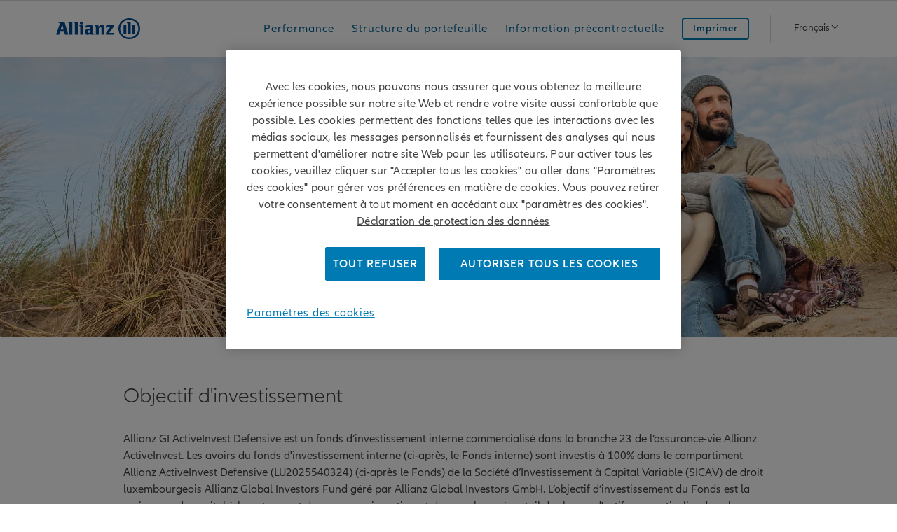

--- FILE ---
content_type: text/html; charset=utf-8
request_url: https://www.myactiveinvest.be/fr-be/defensive/
body_size: 27388
content:



<!DOCTYPE html>
<html lang="fr-BE">
<head>
    <meta charset="UTF-8">
    <meta name="viewport" content="width=device-width, initial-scale=1">

    <title>ActiveInvest Defensive</title>
<meta name="title" content="ActiveInvest Defensive" />
<meta name="description" content="Les avoirs du fonds d&#39;investissement interne sont investis &#224; 100% dans le compartiment Allianz ActiveInvest Defensive de la Soci&#233;t&#233; d’Investissement &#224; Capital Variable (SICAV) de droit luxembourgeois Allianz Global Investors Fund.
Le fonds investit principalement dans des fonds ax&#233;s sur les march&#233;s d’obligations de la zone euro. De plus, il investit dans des fonds orient&#233;s sur des cat&#233;gories d’actifs tels que les actions. L’objectif consiste &#224; g&#233;n&#233;rer une performance comparable &#224; celle d’un portefeuille constitu&#233; &#224; 25&#160;% d’actions mondiales et &#224; 75&#160;% d’euro-obligations.
" />
<meta name="keywords" content="" />
        <!-- OneTrust Cookies Consent V2 Notice start  -->
        <script id="OneTrustScript" src="https://cdn.cookielaw.org/scripttemplates/otSDKStub.js" data-document-language="true" type="text/javascript" charset="UTF-8" data-domain-script="f05bfc85-d9eb-4af2-8f57-7b107ed63e7a"></script>
        <script type="text/javascript">
            function OptanonWrapper() { }
        </script>
        <!-- OneTrust Cookies Consent V2 Notice end  -->


    <link rel="stylesheet" href="/assets/ActiveInvest/css/style.css?v=D6C67C9DB72E6D1022BF8DE0CC6961483957F00744DE422CC1928F342D1A94F6" media="all" />

</head>
<body data-source="{BA1365B4-2EE4-4B8B-9C73-41C3BCF85444}" data-sitecoretrackingcategory="2">
    

<div aria-label="Product Navigation" class="c-product-nav-bar js-toggle-product-nav">
    <div class="l-container l-container--full-width position-static">
        <div class="l-grid l-grid--max-width position-static">

            <div class="l-grid__row position-static">

                <div class="l-grid__column-12 c-product-nav-bar__container position-static">


                    <h3 class="c-heading c-heading--subsection-xsmall c-product-nav-bar__heading js-toggle-product-nav__link"
                        role="navigation"
                        aria-label="open product navigation">
                        <a href="/" class="c-header__logo js-header__logo">
                            <img src='/assets/ActiveInvest/images/allianz-logo.svg' style="width:120px" />
                        </a>

                        <span aria-hidden="true" class="c-icon c-icon--chevron-down c-product-nav-bar__mobile-toggle"></span>
                    </h3>

                    <!-- Navigation -->
                    

<!-- Navigation -->
<div class="c-product-nav-bar__listitems js-toggle-product-nav__list">
    <ul class="c-product-nav-bar__navigation c-nav-product js-listitems">

                <li class="c-nav-product__item">
                    <a class="c-link c-nav-product__link"
                       aria-label="Overview" href="#Performance">
                        <span class="c-link__text">Performance</span>
                    </a>
                </li>
                <li class="c-nav-product__item">
                    <a class="c-link c-nav-product__link"
                       aria-label="Overview" href="#PortfolioStructure">
                        <span class="c-link__text">Structure du portefeuille</span>
                    </a>
                </li>
                <li class="c-nav-product__item">
                    <a class="c-link c-nav-product__link"
                       aria-label="Overview" href="#LegalDocuments">
                        <span class="c-link__text">Information pr&#233;contractuelle</span>
                    </a>
                </li>
        </ul>
</div>

<!-- More Buttons -->
<div class="c-product-nav-bar__more-link-container js-more-link-container">
    <div class="c-product-nav-bar__more-link">
        <a class="c-link js-more-link c-nav-product__more-link"
           aria-label="More">
            <!-- Fix White Space issue
            -->
            <span class="c-link__text">
                Voir plus
            </span><span aria-hidden="true" class="c-icon c-icon--chevron-down c-product-nav-bar__more-link-icon"></span>
        </a>

    </div>
    <div class='c-product-nav-bar__more-link-sub-menu js-sub-menu'>
        <div class="c-product-nav-bar__more-link">
            <a class="c-link js-more-link c-nav-product__more-link"
               aria-label="More">
                <!-- Fix White Space issue
                -->
                <span class="c-link__text">
                    Voir plus
                </span><span aria-hidden="true" class="c-icon c-icon--chevron-up c-product-nav-bar__more-link-icon"></span>
            </a>

        </div>
        <div class="c-product-nav-bar__listitems">
            <ul class="c-product-nav-bar__navigation c-nav-product js-submenu-listitems"></ul>
        </div>
    </div>
</div>





                    <!-- Print Button -->
                        
<button class="c-button c-button--secondary c-button--small c-product-nav-bar__button" onclick="javascript:print()">
    Imprimer
</button>


                    <!-- Language Switcher -->
                    <div class="c-header-metabar__descriptor" style="padding-top:10px;">
    

<div class="c-header-metabar__language">
    <div class="c-header-dropdown " data-toggle-switcher="dropdown">
        <a class="c-header-dropdown__toggle" href="#" aria-haspopup="true" aria-expanded="false" aria-describedby="dropdownID2" data-trigger-switcher="dropdown">
            Fran&#231;ais
            <i class="c-icon c-icon--chevron-down c-header-dropdown__icon"></i>
        </a>
        <ul class="c-header-dropdown__menu" role="menu" aria-hidden="true" data-items-switcher="dropdown">
                <li class="c-header-dropdown__item checked"><a href="https://www.myactiveinvest.be/fr-be/defensive/" role="menuitem">Fran&#231;ais</a></li>
                <li class="c-header-dropdown__item "><a href="https://www.myactiveinvest.be/nl-be/defensive/" role="menuitem">Nederlands</a></li>
        </ul>
    </div>
</div>

</div>

                   
                </div>
            </div>
        </div>
    </div>
</div>


    <main class="main-container">
        <div class="c-stage c-stage--reduced-height ">
    <div class="c-stage__wrapper">
        <div class="l-grid l-grid--max-width u-hidden-small-down">
            <div class="l-grid__row">
                <div class="l-grid__column-12">
                </div>
            </div>
        </div>

        <div class="c-stage__image-container">
            <picture class="c-image c-stage__image ">
                <img src="/-/media/thirdparty/activeinvest/images/keyvisual.jpg?rev=de13877257be44ae88c4121d68411cef&amp;extension=webp&amp;la=fr-BE&amp;h=400&amp;w=1920&amp;hash=B011FE49DFE1F67ADC5737DA5EFC37A6" class="c-image__img" alt="ActiveInvest" />
            </picture>

        </div>

        <div class="l-grid l-grid--max-width c-stage__content">
            <div class="l-grid__row c-stage__content__grid">
                <div class="l-grid__column-large-8 offset-large-2 ">
                    <h4 class="c-heading c-stage__topline">Pour gagner, il faut une bonne défense</h4>
                </div>
                <div class="l-grid__column-large-10 offset-large-1 ">
                    <h1 class="c-heading c-heading--bold-cap" id="headline-3744FABE3B64459AA3BE27221FA95A13">
                            Allianz ActiveInvest Defensive
                    </h1>
                </div >
                <div class="l-grid__column-medium-10 offset-medium-1 l-grid__column-large-8 offset-large-2">
                    <ul class="c-list c-stage__list">
                        <li class="c-list__item c-list__item--icon ">
                            
                        </li>
                    </ul>
                </div>
            </div>
        </div>
    </div>
</div>
<script>
    var el = document.getElementById("headline-3744FABE3B64459AA3BE27221FA95A13");
    if (el.textContent) {
        var final_str = el.textContent.replace('Invest', function (str) { return "<em class='c-stage__headline--highlighted t-rich-red '>" + str + "</em>" });
        el.innerHTML = final_str;
    }
</script>
    <div class="l-grid l-grid--max-width c-component-header u-margin-top-xl u-margin-bottom-m">
        <div class="l-grid__row">
            <div class="l-grid__column-medium-10 offset-medium-1 c-component-header__headline-wrapper">
            </div>
            <div class="offset-large-1 offset-medium-1 l-grid__column-large-10 l-grid__column-medium-10">
            <!-div class="l-grid__column-medium-8 c-component-header__copytext-wrapper offset-medium-2"-->
                <div class="c-copy c-component-header__copytext  ">
                    <h3 style="margin-bottom: 30px;">Objectif d'investissement
</h3>
<div class="c-copy c-component-header__copytext  ">
Allianz GI ActiveInvest Defensive est un fonds d’investissement interne commercialisé dans la branche 23 de l’assurance-vie Allianz ActiveInvest. Les avoirs du fonds d'investissement interne (ci-après, le Fonds interne) sont investis à 100% dans le compartiment Allianz ActiveInvest Defensive (LU2025540324) (ci-après le Fonds) de la Société d’Investissement à Capital Variable (SICAV) de droit luxembourgeois Allianz Global Investors Fund géré par Allianz Global Investors GmbH. L’objectif d’investissement du Fonds est la croissance du capital à long terme et du revenu en investissant dans un large éventail de classes d'actifs, en particulier dans les marchés obligataires, actions, alternatifs et monétaires mondiaux, conformément aux caractéristiques E/S (Environnementales et Sociales). Le Fonds atteint son objectif en investissant dans des fonds d'investissement (y compris les fonds cibles internes SFDR) avec diķérents axes régionaux à partir d'un univers d'investissement mondial. Globalement, l'objectif est d'atteindre à moyen terme une performance comparable à un portefeuille défensif composé des marchés actions mondiaux et des marchés obligataires en euro. L'évaluation de la volatilité des marchés ļnanciers par le gestionnaire d'investissement est un facteur important dans ce processus, avec pour objectif de ne typiquement pas descendre en dessous ou dépasser une volatilité du prix de l'action dans une fourchette de 3% à 9% en moyenne à moyen et long terme.
</div>
<h3 style="margin-bottom: 30px;">Restrictions : 
</h3>
<ul class="c-list c-list--small c-teaser__content__list">
    <li class="c-list__item c-list__item--icon c-teaser__content__list-item">Les actifs du fonds sont investis conformément aux caractéristiques E/S (y compris certains critères d'exclusion). Le document précontractuel du fonds décrit toutes les informations pertinentes sur la portée, les détails et les exigences des caractéristiques E/S et les critères d'exclusion appliqués.
        </li>
    <li class="c-list__item c-list__item--icon c-teaser__content__list-item">Max. 25% des actifs du Fonds peuvent être investis dans les marchés émergents. Sont inclus dans cette limite les investissements dans des fonds cibles si ces fonds sont considérés comme des "fonds de marché émergent" selon la classiļcation Morningstar.</li>
    <li class="c-list__item c-list__item--icon c-teaser__content__list-item">Max. 20% des actifs du Fonds peuvent être investis dans des investissements à haut rendement de type 1. Sont inclus dans cette limite les investissements dans des fonds cibles si les fonds sont considérés comme des "fonds à haut rendement" selon la classiļcation Morningstar.</li>
    <li class="c-list__item c-list__item--icon c-teaser__content__list-item">Max. 100% des actifs du Fonds peuvent être investis dans des fonds monétaires et (jusqu'à 30% des actifs du Fonds) peuvent être détenus en dépôts et être investis dans des instruments du marché monétaire de manière temporaire pour la gestion de la liquidité et/ou à des ļns défensives et/ou dans toute autre circonstance exceptionnelle, si le gestionnaire d'investissement le considère dans le meilleur intérêt du Fonds.</li>
    <li class="c-list__item c-list__item--icon c-teaser__content__list-item">Durée : entre moins 2 et 10 ans </li>
    <li class="c-list__item c-list__item--icon c-teaser__content__list-item">Indice de référence : aucun </li>
</ul>
<h3 style="margin-bottom: 30px;">Investisseur de détails visés
</h3>
<div class="c-copy c-component-header__copytext " style="margin-bottom: 64px;">
Le fonds s'adresse à des clients de détail qui possèdent des connaissances de base et / ou ont de l'expérience en matière de produits financiers. L'investisseur potentiel pourrait subir des pertes financières et ne recherche pas une protection de son capital. Les investisseurs potentiels doivent au moins disposer d’un horizon d’investissement à moyen/long terme.
</div>
<h3 style="margin-bottom: 30px;">Les coûts 
</h3>
<div class="c-copy c-component-header__copytext " style="margin-bottom: 64px;">
Lors de la souscription du produit, des frais d'entrées sont dû. Cela vise notamment : les frais de commission . Par la suite, il y a des frais récurrents de type : frais de gestion.  Pour de plus amples informations sur ce produit, vous pouvez contacter votre courtier ou consulter les documents d'informations clés du fonds ainsi que le règlement de gestion. Vous souhaitez savoir combien vous coûterait la souscription du produit incluant ce fonds ou conclure un contrat ? Demandez conseil à votre courtier ou trouvez un courtier <a rel="noopener noreferrer" href="https://allianz.be/fr/particuliers/trouver-un-courtier.html" target="_blank">ici</a>.
</div>
                </div>
            </div>
        </div>
    </div>
<div class="m-fund-returns-line-chart m-fund-us-returns-line-chart" 
     data-param='{"SalesChannel":"be_endclients", "SeoName":"477","DatasourceId":"f7016a6b-18b5-47cd-b526-41f6a918a4bb","Language":"fr-BE"}'
     data-url="/api/activeinvestfunddata/performancechartjson/getakdperformancechart" 
     data-method="post" 
     data-component="fund-performance" 
     data-date-format="dd-MM-yy"
     data-currency="&nbsp;&euro;" 
     data-module="FundUsReturnsLineChart"
     data-decimalSeparator=","
     data-inception-date-text="Date de cr&#233;ation :&lt;br&gt;">
</div>
<script id="linechart-return-us-template" type="text/x-handlebars-template">
    <a name="Performance"></a>
    <div class="l-container l-container--no-gutters">
        <div class="js-line-chart l-grid u-margin-top-xl u-margin-bottom-xl">
            <div class="l-grid__row">
                <div class="l-grid__column-12 u-text-align-center" tabindex="0">
                    <h2 class="c-heading u-margin-bottom-2xs" tabindex="0">
                        {{Title}}
                        {{#if ComponentTitleDisclaimerSubScriptValue}}
                        <sup class="superscript">{{{ComponentTitleDisclaimerSubScriptValue}}}</sup>
                        {{/if}}
                        {{#if PerfAsOfDate}}
                        <p class="c-copy u-margin-bottom-3m u-text-weight-light" tabindex="0">
                            Au {{{PerfAsOfDate}}}
                        </p>
                        {{/if}}
                        <p class="c-copy u-margin-bottom-3m u-text-weight-light u-hidden-small">
                            Choisir p&#233;riode :
                        </p>
                    </h2>

                </div>


                <div class="l-grid__column-12 u-text-align-center u-margin-bottom-2m u-hidden-medium-up">
                    <div class="c-select js-select c-natural-language-form__form-body__selector c-natural-language-form__form-body__selector--long js-natural-form-selector-handler">
                        <select class="c-select__natural"
                                name="select-1"
                                aria-hidden="false"
                                data-label="Choisir p&#233;riode :"
                                id="dropdown-overview-1">
                            {{#if perfYTD}}
                            <option value="YTD" class="ytd"
                                    id="dropdown-overview-1-option-1">
                                Depuis 1/1
                            </option>
                            {{/if}}
                            {{#if perf1M}}
                            <option value="1M" class="1m"
                                    id="dropdown-overview-1-option-2">
                                1 mois
                            </option>
                            {{/if}}
                            {{#if perf3M}}
                            <option value="3M" class="3m"
                                    id="dropdown-overview-1-option-5">
                                3 mois
                            </option>
                            {{/if}}
                            {{#if perf6M}}
                            <option value="6M" class="6m"
                                    id="dropdown-overview-1-option-6">
                                6 mois
                            </option>
                            {{/if}}
                            {{#if perf1Y}}
                            <option value="1Y" class="1y"
                                    id="dropdown-overview-1-option-7">
                                1 an
                            </option>
                            {{/if}}
                            {{#if perf3Y}}                          
                            <option value="3Y" class="3y"
                                    id="dropdown-overview-1-option-8">
                                3 ans
                            </option>
                            {{/if}}
                            {{#if perf5Y}}
                            <option value="5Y" class="5y"
                                    id="dropdown-overview-1-option-9">
                                5 ans
                            </option>
                            {{/if}}
                            {{#if perfSinceIncept}}
                            <option value="ALL" class="all"
                                    id="dropdown-overview-1-option-9">
                                Depuis lancement
                            </option>
                            {{/if}}
                        </select>
                    </div>
                </div>



                <div class="l-grid__column-12 u-text-align-center u-margin-bottom-2m u-hidden-small">
                    <div class="u-flex justify-content-center">
                        <form>
                            <div class="c-radio-toggle c-radio-toggle--small c-radio-toggle--medium-condensed">
                                {{#if perfYTD}}
                                <input id="return-range-ytd" class="c-radio__input" name="range" type="radio"
                                       value="YTD" aria-selected="true">
                                <label for="return-range-ytd" class="c-radio__label u-margin-left-md ytd">
                                    Depuis 1/1
                                </label>
                                {{/if}}
                                {{#if perf1M}}
                                <input id="return-range-month" class="c-radio__input" name="range" type="radio"
                                       value="1M" aria-selected="true">
                                <label for="return-range-month" class="c-radio__label u-margin-left-md 1m">
                                    1 mois
                                </label>
                                {{/if}}
                                {{#if perf3M}}
                                <input id="return-range-three-month" class="c-radio__input" name="range" type="radio"
                                       value="3M" aria-selected="true">
                                <label for="return-range-three-month" class="c-radio__label u-margin-left-md 3m">
                                    3 mois
                                </label>
                                {{/if}}
                                {{#if perf6M}}
                                <input id="return-range-six-month" class="c-radio__input" name="range" type="radio"
                                       value="6M" aria-selected="true">
                                <label for="return-range-six-month" class="c-radio__label u-margin-left-md 6m">
                                    6 mois
                                </label>
                                {{/if}}
                                {{#if perf1Y}}
                                <input id="return-range-year" class="c-radio__input" name="range" type="radio" value="1Y" aria-selected="true">
                                <label for="return-range-year" class="c-radio__label u-margin-left-md 1y">
                                    1 an
                                </label>
                                {{/if}}
                                {{#if perf3Y}}
                                <input id="return-range-three-year" class="c-radio__input" name="range" type="radio" value="3Y" aria-selected="true">
                                <label for="return-range-three-year" class="c-radio__label u-margin-left-md 3y">
                                    3 ans
                                </label>
                                {{/if}}
                                {{#if perf5Y}}
                                <input id="return-range-five" class="c-radio__input" name="range" type="radio" value="5Y" aria-selected="true">
                                <label for="return-range-five" class="c-radio__label u-margin-left-md 5y">
                                    5 ans
                                </label>
                                {{/if}}
                                {{#if perfSinceIncept}}
                                <input id="return-range-all" class="c-radio__input" name="range" checked="checked" type="radio" value="ALL" aria-selected="true">
                                <label for="return-range-all" class="c-radio__label u-margin-left-md all">
                                   Depuis lancement
                                </label>
                                {{/if}}
                            </div>
                        </form>
                    </div>
                </div>

                {{#if perf3Y}}
                <div class="c-tile-content l-grid__column-medium-4 offset-medium-2 u-margin-bottom-2m overall 3y">
                    <p class="c-copy u-text-align-center u-text-weight-normal c-fund-header__copy--categoryinfo" tabindex="0">
                        Performance annuelle en %
                    </p>
                    <span class="c-copy">
                        <h4 class="c-heading u-text-align-center u-text-weight-semibold c-link--inline" tabindex="0">
                            {{perf3YPA}}%<span class="c-fund-summary-banner__currency"> </span>
                        </h4>
                    </span>
                </div>
                {{/if}}
                {{#if perf3YPA}}
                <div class="c-tile-content l-grid__column-medium-4 u-margin-bottom-2m overall 3y">
                    <p class="c-copy u-text-align-center u-text-weight-normal c-fund-header__copy--categoryinfo" tabindex="0">
                        Performance globale en %
                    </p>
                    <span class="c-copy">
                        <h4 class="c-heading u-text-align-center u-text-weight-semibold c-link--inline" tabindex="0">
                            {{perf3Y}}% <span class="c-fund-summary-banner__currency"> </span>
                        </h4>
                    </span>
                </div>
                {{/if}}
                {{#if perf5Y}}
                <div class="c-tile-content l-grid__column-medium-4 offset-medium-2 u-margin-bottom-2m overall 5y">
                    <p class="c-copy u-text-align-center u-text-weight-normal c-fund-header__copy--categoryinfo" tabindex="0">
                        Performance annuelle en %
                    </p>
                    <span class="c-copy">
                        <h4 class="c-heading u-text-align-center u-text-weight-semibold c-link--inline" tabindex="0">
                            {{perf5YPA}}%<span class="c-fund-summary-banner__currency"> </span>
                        </h4>
                    </span>
                </div>
                {{/if}}
                {{#if perf5YPA}}
                <div class="c-tile-content l-grid__column-medium-4 u-margin-bottom-2m overall 5y">
                    <p class="c-copy u-text-align-center u-text-weight-normal c-fund-header__copy--categoryinfo" tabindex="0">
                        Performance globale en %
                    </p>
                    <span class="c-copy">
                        <h4 class="c-heading u-text-align-center u-text-weight-semibold c-link--inline" tabindex="0">
                            {{perf5Y}}% <span class="c-fund-summary-banner__currency"> </span>
                        </h4>
                    </span>
                </div>
                {{/if}}
                {{#if perfSinceIncept}}
                <div class="c-tile-content l-grid__column-medium-4 offset-medium-2 u-margin-bottom-2m overall incep">
                    <p class="c-copy u-text-align-center u-text-weight-normal c-fund-header__copy--categoryinfo" tabindex="0">
                        Performance annuelle en %
                    </p>
                    <span class="c-copy">
                        <h4 class="c-heading u-text-align-center u-text-weight-semibold c-link--inline" tabindex="0">
                            {{perfSinceInceptPA}}%<span class="c-fund-summary-banner__currency"> </span>
                        </h4>
                    </span>
                </div>
                {{/if}}
                {{#if perfSinceInceptPA}}
                <div class="c-tile-content l-grid__column-medium-4 u-margin-bottom-2m overall incep">
                    <p class="c-copy u-text-align-center u-text-weight-normal c-fund-header__copy--categoryinfo" tabindex="0">
                        Performance globale en %
                    </p>
                    <span class="c-copy">
                        <h4 class="c-heading u-text-align-center u-text-weight-semibold c-link--inline" tabindex="0">
                            {{perfSinceIncept}}% <span class="c-fund-summary-banner__currency"> </span>
                        </h4>
                    </span>
                </div>
                {{/if}}
                {{#if perfYTD}}
                <div class="c-tile-content l-grid__column-12 performance ytd">
                    <p class="c-copy u-text-align-center u-text-weight-normal c-fund-header__copy--categoryinfo" tabindex="0">
                        Performance globale en %
                    </p>
                    <span class="c-copy">
                        <h4 class="c-heading u-text-align-center u-text-weight-semibold c-link--inline" tabindex="0">
                            {{perfYTD}}%<span class="c-fund-summary-banner__currency"> </span>
                        </h4>
                    </span>
                </div>
                {{/if}}
                {{#if perf1M}}
                <div class="c-tile-content l-grid__column-12 performance 1m">
                    <p class="c-copy u-text-align-center u-text-weight-normal c-fund-header__copy--categoryinfo" tabindex="0">
                        Performance globale en %
                    </p>
                    <span class="c-copy">
                        <h4 class="c-heading u-text-align-center u-text-weight-semibold c-link--inline" tabindex="0">
                            {{perf1M}}%<span class="c-fund-summary-banner__currency"> </span>
                        </h4>
                    </span>
                </div>
                {{/if}}
                {{#if perf3M}}
                <div class="c-tile-content l-grid__column-12 performance 3m">
                    <p class="c-copy u-text-align-center u-text-weight-normal c-fund-header__copy--categoryinfo" tabindex="0">
                        Performance globale en %
                    </p>
                    <span class="c-copy">
                        <h4 class="c-heading u-text-align-center u-text-weight-semibold c-link--inline" tabindex="0">
                            {{perf3M}}%<span class="c-fund-summary-banner__currency"> </span>
                        </h4>
                    </span>
                </div>
                {{/if}}
                {{#if perf6M}}
                <div class="c-tile-content l-grid__column-12 performance 6m">
                    <p class="c-copy u-text-align-center u-text-weight-normal c-fund-header__copy--categoryinfo" tabindex="0">
                        Performance globale en %
                    </p>
                    <span class="c-copy">
                        <h4 class="c-heading u-text-align-center u-text-weight-semibold c-link--inline" tabindex="0">
                            {{perf6M}}%<span class="c-fund-summary-banner__currency"> </span>
                        </h4>
                    </span>
                </div>
                {{/if}}
                {{#if perf1Y}}
                <div class="c-tile-content l-grid__column-12 performance 1y">
                    <p class="c-copy u-text-align-center u-text-weight-normal c-fund-header__copy--categoryinfo" tabindex="0">
                        Performance globale en %
                    </p>
                    <span class="c-copy">
                        <h4 class="c-heading u-text-align-center u-text-weight-semibold c-link--inline" tabindex="0">
                            {{perf1Y}}%<span class="c-fund-summary-banner__currency"> </span>
                        </h4>
                    </span>
                </div>
                {{/if}}
                {{#if InProxDisclosures}}
                <div class="l-grid__column-large-8 offset-large-1 u-margin-bottom-2m">
                    {{#each InProxDisclosures}}
                    <div class="in-proximity-disclaimers note-one">
                        <sup>{{{Key}}}</sup>
                        <span>{{{Value}}}</span>
                    </div>
                    {{/each}}
                </div>
                {{/if}}

                <div class="l-grid__column-12">
                    <div data-line-chart-container></div>
                </div>

                {{#if DisclaimerText}}
                <div class="c-copy u-margin-bottom-3m u-text-weight-light u-margin-left-lg" tabindex="0">
                    <div class="c-copy c-copy--small u-margin-top-2m" tabindex="0">
                        {{{DisclaimerText}}}
                    </div>
                </div>
                {{/if}}

            </div>
        </div>
    </div>
</script>
<!-- https://api.allianz.com/ndbx/?p=viewall-content-contact-module -->


<!--div class="c-contact t-bg-soft-mud-lightest u-text-center"--> 
<div class="c-fundmanager-commentary t-bg-soft-mud-lightest u-text-center">
        <div class="l-grid l-grid--max-width">
          
                <div class="l-grid__row u-margin-top-none u-margin-bottom-none">
                    <div class="l-grid__column-medium-12 l-grid__column-large-8 offset-large-2">
                        <h2 class="c-heading  c-heading--section u-text-center">
                            Une gestion active par des experts
                        </h2>
                            <p class="c-copy center">Les fonds propos&#233;s dans Allianz ActiveInvest sont g&#233;r&#233;s par Allianz Global Investors. La composition est revue r&#233;guli&#232;rement et adapt&#233;e aux conditions de march&#233; si n&#233;cessaire. Regardez notre vid&#233;o pour en savoir plus sur Allianz ActiveInvest.</p>
                    </div>
                </div>

          
            <div class="c-image-or-video__media">
                <div class="l-grid l-grid--max-width u-margin-bottom-20">
                    <div class="c-image-or-video__image l-grid__row">
                        <div class="l-grid__column-medium-8 offset-medium-2">
                            <div class="c-video ">
                                <div class="c-video__iframe js-brightcove" data-embed="https://players.brightcove.net/5288560598001/default_default/index.html?videoId=6315711287112"
                                     data-autoplay=false
                                     data-title="" aria-label="Allianz ActiveInvest Fundmanager Commentary - Play Video" role="link" tabindex="0">
                                    <div class="c-video__play-button" role=”button”></div>
                                    <img src="/-/media/thirdparty/activeinvest/feature/funddata/video-teaser-image.png?rev=-1&amp;extension=webp&amp;la=fr-BE&amp;h=660&amp;w=1000&amp;hash=5E1BEE3B159E4EB103F14510E2A255AD" class="c-video__thumbnail" alt="Stefan Rittner" />

                                </div>
                            </div>
                       </div>

                    </div>

                </div>
            </div>

            <div class="l-grid__row u-margin-top-none u-margin-bottom-none js-fm-show-all">
                <div class="l-grid__column-medium-12 l-grid__column-large-8 offset-large-2 ">
                        <h3 class="c-heading c-heading--subsection-large">Commentaire de la situation actuelle</h3>
                    <p class="c-copy c-copy--medium js-fm-show-all-original">
Les actions mondiales ont l&#233;g&#232;rement progress&#233;, permettant au MSCI All Country World (ACWI) de grimper de plus de 20% sur l’ann&#233;e. Les gains ont &#233;t&#233; limit&#233;s pendant la majeure partie du mois, bien que le traditionnel rallye de No&#235;l ait soutenu le moral...                    </p>
                        <p class="c-copy c-copy--medium u-hidden js-fm-show-all-target">
                            Les actions mondiales ont l&#233;g&#232;rement progress&#233;, permettant au MSCI All Country World (ACWI) de grimper de plus de 20% sur l’ann&#233;e. Les gains ont &#233;t&#233; limit&#233;s pendant la majeure partie du mois, bien que le traditionnel rallye de No&#235;l ait soutenu le moral des investisseurs durant les f&#234;tes. L&#39;escalade des manifestations en Iran et les exercices militaires chinois dans le d&#233;troit de Ta&#239;wan ont toutefois pes&#233; sur le sentiment en fin de mois. Les actions europ&#233;ennes ont termin&#233; en t&#234;te, suivies de pr&#232;s par les actions britanniques. Le Japon est arriv&#233; 3e, sous-performant cependant l&#39;indice mondial, tandis que les &#201;tats-Unis ont d&#233;gag&#233; un gain minime. Les march&#233;s &#233;mergents sont rest&#233;s &#224; la tra&#238;ne des march&#233;s d&#233;velopp&#233;s, plomb&#233;s par la Chine, poids lourd de l’indice. S’agissant des secteurs du MSCI ACWI, la finance et les mat&#233;riaux ont men&#233; la danse, tandis que les services aux collectivit&#233;s ont fait figure de lanterne rouge. Les obligations de la zone euro ont corrig&#233; en d&#233;cembre. Les rendements obligataires mondiaux ont un peu augment&#233; sur le mois. La courbe US s&#39;est pentifi&#233;e, les rendements &#224; court terme &#233;tant frein&#233;s par une baisse des taux de la Fed largement attendue ; les rendements des bons du Tr&#233;sor &#224; plus long terme ont eux &#233;t&#233; min&#233;s par les incertitudes entourant le choix de D. Trump pour pr&#233;sider la Fed. Au Japon, les rendements &#224; 10 ans ont atteint leur plus haut niveau depuis 1999, d&#233;passant les 2,0% apr&#232;s que la BoJ a port&#233; ses taux &#224; un sommet en 30 ans et indiqu&#233; qu&#39;un nouveau resserrement &#233;tait possible. Les rendements obligataires europ&#233;ens ont augment&#233; sur fond d&#39;inqui&#233;tudes quant &#224; une possible hausse des taux de la BCE en 2026.
Le fonds a g&#233;n&#233;r&#233; une performance positive. Sur le mois, nous avons conserv&#233; une position optimiste mais s&#233;lective sur les actions et sommes rest&#233;s quelque peu prudents dans l’exposition aux obligations. Nous avons all&#233;g&#233; notre exposition aux obligations et relev&#233; celle aux actions et, dans une moindre mesure, aux mati&#232;res premi&#232;res.
                        </p>
                        <p class="c-copy c-copy--medium">
                            <span class="c-link c-link--block c-teaser__link js-fm-show-all-button" aria-label="Read more">
                                <span aria-hidden="true" class="c-link__icon c-icon c-icon--arrow-down"></span><!-- Fix White Space issue-->
                                <span class="c-link__text">Voir plus</span>
                            </span>

                            <span class="c-link c-teaser__link u-hidden js-fm-show-less-button" aria-label="Read more">
                                <span aria-hidden="true" class="c-link__icon c-icon c-icon--arrow-up"></span><!-- Fix White Space issue-->
                                <span class="c-link__text">Voir moins</span>
                            </span>
                        </p>
                                    </div>
            </div>
        </div>

    </div>

<div class="m-portfolio-allocation l-grid">
    
<div class="l-grid__row justify-content-center">
    <div class="l-grid__column-large-8 l-grid__column-medium-10 u-text-align-center">
        <a name="PortfolioStructure">
            <h2 class="c-heading u-margin-bottom-m" tabindex="0">
                Structure du portefeuille

                
            </h2>
        </a>
        <p class="c-copy u-margin-bottom-2m" tabindex="0">
            Au
            
            29-01-26
         </p>
        <p class="c-copy u-margin-bottom-none" tabindex="0">
             La composition du portefeuille vous donne un aperçu plus détaillé de l'allocation d'Allianz ActiveInvest dans les différentes classes d'actifs : fonds actions, fonds obligataires et autres, ainsi que des informations sur les fonds individuels dans lesquels il investit.     
        </p>
    </div>
</div>



    <div class="l-grid__row justify-content-center">

        <!-- Start Chart-->
        <div class="l-grid__column-large-8 l-grid__column-medium-10 u-text-align-center">
            <div class="l-grid__row u-margin-m circle-chart"
                 data-chart=' {"productName":"Allianz GI ActiveInvest Defensive","overallLabel":"Total","chartData":[{"name":"equity","label":"Fonds actions","legend":true,"allotment":"50.09"},{"name":"bonds","label":"Fonds obligations","legend":true,"allotment":"44.78"},{"name":"others","label":"Autres","legend":true,"allotment":"5.15"}]} '>

                <div class="chart-wrapper l-grid__column-large-6 l-grid__column-medium-6"></div>
                <div class="pie-legends l-grid__column-large-6 l-grid__column-medium-6 u-flex"></div>
            </div>
        </div>
        <!-- End Chart -->
    </div>

    <!-- Start: Portfolio Content -->
    <div class="portfolio-content u-margin-left-30-small-up u-margin-right-30-small-up u-margin-left-20-small-down u-margin-right-20-small-down">
        <div class="l-grid__row justify-content-center">
            <div class="l-grid__column-5 l-grid__column-medium-5 l-grid__column-small-12 u-padding-top-lg">
                <h6 class="c-heading u-padding-top-md" tabindex="0">Fonds en portefeuille</h6>
            </div>
            <div class="l-grid__column-5 l-grid__column-medium-5 l-grid__column-small-12 u-padding-top-lg">
                <div class="l-grid__row">
                    <div class="l-grid__column-6 l-grid__column-large-6 u-hidden-medium-down u-text-align-right">
                        <p class="c-copy u-margin-top-m" tabindex="0">Type de fonds</p>
                    </div>
                    <div class="l-grid__column-6 l-grid__column-large-6 l-grid__column-medium-12 l-grid__column-small-12 portfolio-sorting">
                        <div class="c-select js-select u-margin-bottom-2m c-natural-language-form__form-body__selector c-natural-language-form__form-body__selector--long js-natural-form-selector-handler">
                            <select class="c-select__natural"
                                    name="select-1"
                                    aria-hidden="false"
                                    data-label="Fonds"
                                    id="FundsortSelect">
                                    <option value="Fonds actions"
                                            data-filter="equity"
                                            id="fundSelect-1">
                                        Fonds actions
                                        </option>
                                    <option value="Fonds obligations"
                                            data-filter="bonds"
                                            id="fundSelect-2">
                                        Fonds obligations
                                        </option>
                                    <option value="Autres"
                                            data-filter="others"
                                            id="fundSelect-3">
                                        Autres
                                        </option>
                                <option value="Tous"
                                        data-filter="all"
                                        id="fundSelect-4">
                                    Tous
                                    </option>
                                </select>
                            </div>
                        </div>
                    </div>
                </div>
            </div>
            <div class="l-grid__row justify-content-center">
                <div class="l-grid__column-10 l-grid__column-medium-10 l-grid__column-small-12">
                    <table class="c-table c-table--agi has-border c-table--sortable c-table--compact-header js-portfolio-sort">
                        <thead>
                            <tr class="c-table__header__row" tabindex="0">
                                <th class="c-table__header__cell c-table__header__cell--sortable c-table--sortable c-table--compact-header" data-sort="type" tabindex="0">
                                    <div class="c-table__header-wrapper">
                                        <span class="c-table__sort-indicator">
                                            <i class="c-icon c-icon--chevron-up" aria-hidden="true"></i>
                                            <i class="c-icon c-icon--chevron-down u-line-height-0 " aria-hidden="true"></i>
                                        </span>
                                        <span class="c-table__header__title" tabindex="0">Type</span>
                                    </div>
                                </th>

                                <th class="c-table__header__cell c-table__header__cell--sortable c-table--sortable c-table--compact-header" data-sort="name" tabindex="0">
                                    <div class="c-table__header-wrapper">
                                        <span class="c-table__sort-indicator">
                                            <i class="c-icon c-icon--chevron-up" aria-hidden="true"></i>
                                            <i class="c-icon c-icon--chevron-down u-line-height-0 " aria-hidden="true"></i>
                                        </span>
                                        <span class="c-table__header__title" tabindex="0">Nom du fonds</span>
                                    </div>
                                </th>

                                <th class="c-table__header__cell c-table__header__cell--sortable c-table--sortable c-table--compact-header" data-sort="allotment" tabindex="0">
                                    <div class="c-table__header-wrapper">
                                        <span class="c-table__sort-indicator">
                                            <i class="c-icon c-icon--chevron-up" aria-hidden="true"></i>
                                            <i class="c-icon c-icon--chevron-down u-line-height-0 " aria-hidden="true"></i>
                                        </span>

                                        <span class="c-table__header__title" tabindex="0">Pourcentage</span>
                                    </div>
                                </th>
                            </tr>
                        </thead>
                    </table>
                    <ul id="portfolio-accordion" class="c-agi-accordion c-portfolio-accordian js-agi-accordion" data-autocollapse="false">
                            <li class="c-agi-accordion__item equity" data-type="equity" data-allotment="12.03" data-name="Allianz Dynamic Allocation Plus Equity">
                                <button aria-controls="tab-content-1" class="c-agi-accordion__button">
                                    <span class="accordian-label">
                                        <span class="justify-content-start u-margin-none">Allianz Dynamic Allocation Plus Equity</span>
                                        <span class="justify-content-end u-margin-none c-percent">12.03</span>
                                    </span>
                                </button>
                                <div class="c-agi-accordion__content" aria-labelledby="tab-content-1">
                                    <h3 class="u-heading u-margin-bottom-2m">Allianz Dynamic Allocation Plus Equity - WT - EUR</h3>
                                    <p class="c-copy u-margin-bottom-2m">Fonds multi-actifs suivant une strat&#233;gie long/short</p>
                                    <div class="l-grid__row">
                                        <div class="l-grid__column-1 l-grid__column-medium-1 u-text-align-center u-padding-right-none u-hidden-medium-down">
                                            <div class="pie-wrapper accordian-circle" data-type="equity" data-allotment="12.03">
                                            </div>
                                        </div>
                                        <div class="c-image-accordian l-grid__column-1 l-grid__column-medium-1 u-text-align-center u-hidden-medium-down">
                                                <picture class="c-image c-image--rounded ">
                                                    <img src="/-/media/allianzgi/shared/fund-managers/de-maria-campos-andreas.jpg?rev=4d03e0642d0b4b09900bea88271b65e7&amp;extension=webp&amp;la=fr-BE&amp;h=368&amp;w=368&amp;hash=008BF481C116FE3DA93C60E627288AC7" class="c-image__img" alt="Andreas de Maria Campos" />
                                                </picture>
                                        </div>
                                        <div class="l-grid__column-10 l-grid__column-medium-10 l-grid__column-small-12">
                                                <h3 class="u-heading u-margin-bottom-none">De Maria Campos, Andreas</h3>
                                                <p class="c-copy u-margin-top-none u-margin-bottom-m">Gestionnaire du fonds</p>
                                            <p class="c-copy u-margin-top-m 0-margin-bottom-none" tabindex="0">Le fonds vise &#224; g&#233;n&#233;rer une croissance du capital sur le long terme. &#192; cette fin, il suit une strat&#233;gie long/short dans diverses cat&#233;gories d’actifs, notamment les actions, les obligations et les devises. L’exposition aux cat&#233;gories d’actifs peut &#234;tre obtenue par le biais de produits d&#233;riv&#233;s, d’investissements directs et d’autres instruments.</p>
                                        </div>
                                    </div>
                                </div>
                            </li>
                            <li class="c-agi-accordion__item equity" data-type="equity" data-allotment="6.99" data-name="Allianz Best Styles Europe Equity SRI">
                                <button aria-controls="tab-content-1" class="c-agi-accordion__button">
                                    <span class="accordian-label">
                                        <span class="justify-content-start u-margin-none">Allianz Best Styles Europe Equity SRI</span>
                                        <span class="justify-content-end u-margin-none c-percent">6.99</span>
                                    </span>
                                </button>
                                <div class="c-agi-accordion__content" aria-labelledby="tab-content-1">
                                    <h3 class="u-heading u-margin-bottom-2m">Allianz Best Styles Europe Equity SRI - WT9 - EUR</h3>
                                    <p class="c-copy u-margin-bottom-2m">Fonds d’actions europ&#233;ennes avec un style flexible</p>
                                    <div class="l-grid__row">
                                        <div class="l-grid__column-1 l-grid__column-medium-1 u-text-align-center u-padding-right-none u-hidden-medium-down">
                                            <div class="pie-wrapper accordian-circle" data-type="equity" data-allotment="6.99">
                                            </div>
                                        </div>
                                        <div class="c-image-accordian l-grid__column-1 l-grid__column-medium-1 u-text-align-center u-hidden-medium-down">
                                                <picture class="c-image c-image--rounded ">
                                                    <img src="/-/media/allianzgi/shared/fund-managers/vosskamp-patrick.jpg?rev=-1&amp;extension=webp&amp;la=fr-BE&amp;h=368&amp;w=368&amp;hash=D1D47EC7C84E65EF0DAACD0D52430DF7" class="c-image__img" alt="" />
                                                </picture>
                                        </div>
                                        <div class="l-grid__column-10 l-grid__column-medium-10 l-grid__column-small-12">
                                                <h3 class="u-heading u-margin-bottom-none">Vosskamp, Patrick</h3>
                                                <p class="c-copy u-margin-top-none u-margin-bottom-m">Gestionnaire du fonds</p>
                                            <p class="c-copy u-margin-top-m 0-margin-bottom-none" tabindex="0">Le fonds se concentre sur les march&#233;s d’actions europ&#233;ens conform&#233;ment &#224; la Strat&#233;gie d’Investissement Socialement Responsable (Strat&#233;gie ISR). Selon l’&#233;valuation de la situation du march&#233; par l’&#233;quipe de gestion, il peut recourir &#224; diff&#233;rents styles d’investissement ou &#224; des combinaisons de ceux-ci. Jusqu’&#224; 30&#160;% des actifs peuvent &#234;tre investis sur les March&#233;s &#233;mergents. Son objectif d’investissement consiste &#224; g&#233;n&#233;rer une appr&#233;ciation du capital sur le long terme.</p>
                                        </div>
                                    </div>
                                </div>
                            </li>
                            <li class="c-agi-accordion__item equity" data-type="equity" data-allotment="6.72" data-name="Allianz Emerging Markets Equity SRI">
                                <button aria-controls="tab-content-1" class="c-agi-accordion__button">
                                    <span class="accordian-label">
                                        <span class="justify-content-start u-margin-none">Allianz Emerging Markets Equity SRI</span>
                                        <span class="justify-content-end u-margin-none c-percent">6.72</span>
                                    </span>
                                </button>
                                <div class="c-agi-accordion__content" aria-labelledby="tab-content-1">
                                    <h3 class="u-heading u-margin-bottom-2m">Allianz Emerging Markets Equity SRI - WT9 - EUR</h3>
                                    <p class="c-copy u-margin-bottom-2m">Fonds d’actions des March&#233;s &#233;mergents avec un style flexible</p>
                                    <div class="l-grid__row">
                                        <div class="l-grid__column-1 l-grid__column-medium-1 u-text-align-center u-padding-right-none u-hidden-medium-down">
                                            <div class="pie-wrapper accordian-circle" data-type="equity" data-allotment="6.72">
                                            </div>
                                        </div>
                                        <div class="c-image-accordian l-grid__column-1 l-grid__column-medium-1 u-text-align-center u-hidden-medium-down">
                                                <picture class="c-image c-image--rounded ">
                                                    <img src="/-/media/allianzgi/shared/fund-managers/mayer-florian.jpg?rev=-1&amp;extension=webp&amp;la=fr-BE&amp;h=368&amp;w=368&amp;hash=C4EFF06DCEE6506C5B39A4623E352833" class="c-image__img" alt="" />
                                                </picture>
                                        </div>
                                        <div class="l-grid__column-10 l-grid__column-medium-10 l-grid__column-small-12">
                                                <h3 class="u-heading u-margin-bottom-none">Mayer, Florian</h3>
                                                <p class="c-copy u-margin-top-none u-margin-bottom-m">Gestionnaire du fonds</p>
                                            <p class="c-copy u-margin-top-m 0-margin-bottom-none" tabindex="0">Le fonds se concentre sur les actions de soci&#233;t&#233;s domicili&#233;es dans un pays &#233;mergent ou g&#233;n&#233;rant une part pr&#233;dominante de leur(s) chiffre d’affaires ou b&#233;n&#233;fices sur les march&#233;s &#233;mergents conform&#233;ment &#224; la Strat&#233;gie d’Investissement Socialement Responsable (Strat&#233;gie ISR). Selon l’&#233;valuation de la situation du march&#233; par l’&#233;quipe de gestion, il peut recourir &#224; diff&#233;rents styles d’investissement ou &#224; des combinaisons de ceux-ci. Son objectif d’investissement consiste &#224; g&#233;n&#233;rer une appr&#233;ciation du capital sur le long terme.</p>
                                        </div>
                                    </div>
                                </div>
                            </li>
                            <li class="c-agi-accordion__item equity" data-type="equity" data-allotment="4.61" data-name="Allianz Best Styles Global Equity SRI">
                                <button aria-controls="tab-content-1" class="c-agi-accordion__button">
                                    <span class="accordian-label">
                                        <span class="justify-content-start u-margin-none">Allianz Best Styles Global Equity SRI</span>
                                        <span class="justify-content-end u-margin-none c-percent">4.61</span>
                                    </span>
                                </button>
                                <div class="c-agi-accordion__content" aria-labelledby="tab-content-1">
                                    <h3 class="u-heading u-margin-bottom-2m">Allianz Best Styles Global Equity SRI - WT9 - EUR</h3>
                                    <p class="c-copy u-margin-bottom-2m">Fonds d’actions mondiales avec un style flexible</p>
                                    <div class="l-grid__row">
                                        <div class="l-grid__column-1 l-grid__column-medium-1 u-text-align-center u-padding-right-none u-hidden-medium-down">
                                            <div class="pie-wrapper accordian-circle" data-type="equity" data-allotment="4.61">
                                            </div>
                                        </div>
                                        <div class="c-image-accordian l-grid__column-1 l-grid__column-medium-1 u-text-align-center u-hidden-medium-down">
                                                <picture class="c-image c-image--rounded ">
                                                    <img src="/-/media/allianzgi/shared/fund-managers/vosskamp-patrick.jpg?rev=-1&amp;extension=webp&amp;la=fr-BE&amp;h=368&amp;w=368&amp;hash=D1D47EC7C84E65EF0DAACD0D52430DF7" class="c-image__img" alt="" />
                                                </picture>
                                        </div>
                                        <div class="l-grid__column-10 l-grid__column-medium-10 l-grid__column-small-12">
                                                <h3 class="u-heading u-margin-bottom-none">Vosskamp, Patrick</h3>
                                                <p class="c-copy u-margin-top-none u-margin-bottom-m">Gestionnaire du fonds</p>
                                            <p class="c-copy u-margin-top-m 0-margin-bottom-none" tabindex="0">Le fonds se concentre sur les march&#233;s d’actions mondiaux conform&#233;ment &#224; la Strat&#233;gie d’Investissement Socialement Responsable (Strat&#233;gie ISR). Selon l’&#233;valuation de la situation du march&#233; par l’&#233;quipe de gestion, il peut recourir &#224; diff&#233;rents styles d’investissement ou &#224; des combinaisons de ceux-ci. Jusqu’&#224; 30&#160;% des actifs peuvent &#234;tre investis sur les March&#233;s &#233;mergents. Son objectif d’investissement consiste &#224; g&#233;n&#233;rer une appr&#233;ciation du capital sur le long terme.</p>
                                        </div>
                                    </div>
                                </div>
                            </li>
                            <li class="c-agi-accordion__item equity" data-type="equity" data-allotment="3.81" data-name="Allianz Best Styles Pacific Equity">
                                <button aria-controls="tab-content-1" class="c-agi-accordion__button">
                                    <span class="accordian-label">
                                        <span class="justify-content-start u-margin-none">Allianz Best Styles Pacific Equity</span>
                                        <span class="justify-content-end u-margin-none c-percent">3.81</span>
                                    </span>
                                </button>
                                <div class="c-agi-accordion__content" aria-labelledby="tab-content-1">
                                    <h3 class="u-heading u-margin-bottom-2m">Allianz Best Styles Pacific Equity - I - EUR</h3>
                                    <p class="c-copy u-margin-bottom-2m">Fonds d&#39;actions de la r&#233;gion Pacifique avec une approche diversifi&#233;e en mati&#232;re de styles d&#39;investissement</p>
                                    <div class="l-grid__row">
                                        <div class="l-grid__column-1 l-grid__column-medium-1 u-text-align-center u-padding-right-none u-hidden-medium-down">
                                            <div class="pie-wrapper accordian-circle" data-type="equity" data-allotment="3.81">
                                            </div>
                                        </div>
                                        <div class="c-image-accordian l-grid__column-1 l-grid__column-medium-1 u-text-align-center u-hidden-medium-down">
                                                <picture class="c-image c-image--rounded ">
                                                    
                                                </picture>
                                        </div>
                                        <div class="l-grid__column-10 l-grid__column-medium-10 l-grid__column-small-12">
                                                <h3 class="u-heading u-margin-bottom-none">Mulder, Erik</h3>
                                                <p class="c-copy u-margin-top-none u-margin-bottom-m">Gestionnaire du fonds</p>
                                            <p class="c-copy u-margin-top-m 0-margin-bottom-none" tabindex="0">Le Fonds est ax&#233; sur les march&#233;s d’actions de la r&#233;gion Pacifique. Ces march&#233;s incluent la Chine, Hong Kong, Singapour, le Japon, l’Australie et la Nouvelle-Z&#233;lande. En fonction des conditions de march&#233;, les gestionnaires du Fonds peuvent opter pour diff&#233;rents styles d&#39;investissement dans le cadre de la s&#233;lection des titres individuels ou diversifier largement les orientations sous-jacentes en mati&#232;re de styles d&#39;investissement. L&#39;objectif d&#39;investissement du Fonds consiste &#224; g&#233;n&#233;rer une appr&#233;ciation du capital sur le long terme.</p>
                                        </div>
                                    </div>
                                </div>
                            </li>
                            <li class="c-agi-accordion__item equity" data-type="equity" data-allotment="3.07" data-name="Allianz Europe Small Cap Equity">
                                <button aria-controls="tab-content-1" class="c-agi-accordion__button">
                                    <span class="accordian-label">
                                        <span class="justify-content-start u-margin-none">Allianz Europe Small Cap Equity</span>
                                        <span class="justify-content-end u-margin-none c-percent">3.07</span>
                                    </span>
                                </button>
                                <div class="c-agi-accordion__content" aria-labelledby="tab-content-1">
                                    <h3 class="u-heading u-margin-bottom-2m">Allianz Europe Small Cap Equity - WT - EUR</h3>
                                    <p class="c-copy u-margin-bottom-2m">Fonds d&#39;actions de petites entreprises europ&#233;ennes</p>
                                    <div class="l-grid__row">
                                        <div class="l-grid__column-1 l-grid__column-medium-1 u-text-align-center u-padding-right-none u-hidden-medium-down">
                                            <div class="pie-wrapper accordian-circle" data-type="equity" data-allotment="3.07">
                                            </div>
                                        </div>
                                        <div class="c-image-accordian l-grid__column-1 l-grid__column-medium-1 u-text-align-center u-hidden-medium-down">
                                                <picture class="c-image c-image--rounded ">
                                                    <img src="/-/media/allianzgi/shared/fund-managers/ey-heinrich.jpg?rev=a606e56f7d9543bb910ceae255e23e90&amp;sc_lang=fr-be&amp;extension=webp&amp;la=fr-BE&amp;h=368&amp;w=368&amp;hash=894CFBE538374FD899BF1C1C0184DE00" class="c-image__img" alt="Heinrich Ey" />
                                                </picture>
                                        </div>
                                        <div class="l-grid__column-10 l-grid__column-medium-10 l-grid__column-small-12">
                                                <h3 class="u-heading u-margin-bottom-none">Ey, Heinrich</h3>
                                                <p class="c-copy u-margin-top-none u-margin-bottom-m">Gestionnaire du fonds</p>
                                            <p class="c-copy u-margin-top-m 0-margin-bottom-none" tabindex="0">Le fonds se concentre sur les soci&#233;t&#233;s &#224; petite capitalisation enregistr&#233;es en Europe (hors Turquie et Russie).Les aspects li&#233;s &#224; la durabilit&#233; sont pris en compte par les g&#233;rants du fonds. Pour plus d’informations sur la strat&#233;gie d’investissement, les cat&#233;gories d’actifs autoris&#233;es et l’approche ax&#233;e sur la durabilit&#233;, veuillez vous reporter au prospectus de vente. Son objectif d’investissement consiste &#224; g&#233;n&#233;rer une appr&#233;ciation du capital sur le long terme.</p>
                                        </div>
                                    </div>
                                </div>
                            </li>
                            <li class="c-agi-accordion__item equity" data-type="equity" data-allotment="2.19" data-name="Allianz China A-Shares">
                                <button aria-controls="tab-content-1" class="c-agi-accordion__button">
                                    <span class="accordian-label">
                                        <span class="justify-content-start u-margin-none">Allianz China A-Shares</span>
                                        <span class="justify-content-end u-margin-none c-percent">2.19</span>
                                    </span>
                                </button>
                                <div class="c-agi-accordion__content" aria-labelledby="tab-content-1">
                                    <h3 class="u-heading u-margin-bottom-2m">Allianz China A-Shares - W - USD</h3>
                                    <p class="c-copy u-margin-bottom-2m">Fonds d’actions ax&#233; sur les actions A chinoises</p>
                                    <div class="l-grid__row">
                                        <div class="l-grid__column-1 l-grid__column-medium-1 u-text-align-center u-padding-right-none u-hidden-medium-down">
                                            <div class="pie-wrapper accordian-circle" data-type="equity" data-allotment="2.19">
                                            </div>
                                        </div>
                                        <div class="c-image-accordian l-grid__column-1 l-grid__column-medium-1 u-text-align-center u-hidden-medium-down">
                                                <picture class="c-image c-image--rounded ">
                                                    
                                                </picture>
                                        </div>
                                        <div class="l-grid__column-10 l-grid__column-medium-10 l-grid__column-small-12">
                                                <h3 class="u-heading u-margin-bottom-none">Guan, Shao Ping</h3>
                                                <p class="c-copy u-margin-top-none u-margin-bottom-m">Gestionnaire du fonds</p>
                                            <p class="c-copy u-margin-top-m 0-margin-bottom-none" tabindex="0">Le fonds se concentre sur les actions de soci&#233;t&#233;s domicili&#233;es en Chine qui sont cot&#233;es en actions A sur les bourses de Shanghai ou de Shenzhen. Les aspects li&#233;s &#224; la durabilit&#233; sont pris en compte par les g&#233;rants du fonds. Pour plus d’informations sur la strat&#233;gie d’investissement, les cat&#233;gories d’actifs autoris&#233;es et l’approche ax&#233;e sur la durabilit&#233;, veuillez-vous reporter au prospectus de vente. Le fonds peut investir jusqu’&#224; 20 % de ses actifs dans d’autres actions de soci&#233;t&#233;s qui sont domicili&#233;es en Chine ou qui y g&#233;n&#232;rent une part pr&#233;dominante de leurs b&#233;n&#233;fices. L’objectif d’investissement du fonds consiste &#224; g&#233;n&#233;rer une appr&#233;ciation du capital sur le long terme.</p>
                                        </div>
                                    </div>
                                </div>
                            </li>
                            <li class="c-agi-accordion__item equity" data-type="equity" data-allotment="1.7" data-name="Allianz Global Sustainability">
                                <button aria-controls="tab-content-1" class="c-agi-accordion__button">
                                    <span class="accordian-label">
                                        <span class="justify-content-start u-margin-none">Allianz Global Sustainability</span>
                                        <span class="justify-content-end u-margin-none c-percent">1.7</span>
                                    </span>
                                </button>
                                <div class="c-agi-accordion__content" aria-labelledby="tab-content-1">
                                    <h3 class="u-heading u-margin-bottom-2m">Allianz Global Sustainability - WT (H-EUR) - EUR</h3>
                                    <p class="c-copy u-margin-bottom-2m">Fonds d’actions de soci&#233;t&#233;s internationales en qu&#234;te de durabilit&#233;</p>
                                    <div class="l-grid__row">
                                        <div class="l-grid__column-1 l-grid__column-medium-1 u-text-align-center u-padding-right-none u-hidden-medium-down">
                                            <div class="pie-wrapper accordian-circle" data-type="equity" data-allotment="1.7">
                                            </div>
                                        </div>
                                        <div class="c-image-accordian l-grid__column-1 l-grid__column-medium-1 u-text-align-center u-hidden-medium-down">
                                                <picture class="c-image c-image--rounded ">
                                                    <img src="/-/media/allianzgi/shared/management-profiles/giles-money/368x368-giles-money.png?rev=-1&amp;extension=webp&amp;la=fr-BE&amp;h=368&amp;w=368&amp;hash=2A223312462F378633EF51C76955266A" class="c-image__img" alt="" />
                                                </picture>
                                        </div>
                                        <div class="l-grid__column-10 l-grid__column-medium-10 l-grid__column-small-12">
                                                <h3 class="u-heading u-margin-bottom-none">Money, Giles</h3>
                                                <p class="c-copy u-margin-top-none u-margin-bottom-m">Gestionnaire du fonds</p>
                                            <p class="c-copy u-margin-top-m 0-margin-bottom-none" tabindex="0">Le Fonds cible les soci&#233;t&#233;s des march&#233;s d&#39;actions mondiaux conform&#233;ment &#224; la Strat&#233;gie d’Investissement Durable et  Responsable (Strat&#233;gie IDR). L&#39;objectif d&#39;investissement consiste &#224; g&#233;n&#233;rer une appr&#233;ciation du capital sur le long terme.</p>
                                        </div>
                                    </div>
                                </div>
                            </li>
                            <li class="c-agi-accordion__item equity" data-type="equity" data-allotment="1.67" data-name="Allianz Smart Energy">
                                <button aria-controls="tab-content-1" class="c-agi-accordion__button">
                                    <span class="accordian-label">
                                        <span class="justify-content-start u-margin-none">Allianz Smart Energy</span>
                                        <span class="justify-content-end u-margin-none c-percent">1.67</span>
                                    </span>
                                </button>
                                <div class="c-agi-accordion__content" aria-labelledby="tab-content-1">
                                    <h3 class="u-heading u-margin-bottom-2m">Allianz Smart Energy - W9 (H2-EUR) - EUR</h3>
                                    <p class="c-copy u-margin-bottom-2m">Fonds en actions ax&#233; sur le secteur de l’&#233;nergie</p>
                                    <div class="l-grid__row">
                                        <div class="l-grid__column-1 l-grid__column-medium-1 u-text-align-center u-padding-right-none u-hidden-medium-down">
                                            <div class="pie-wrapper accordian-circle" data-type="equity" data-allotment="1.67">
                                            </div>
                                        </div>
                                        <div class="c-image-accordian l-grid__column-1 l-grid__column-medium-1 u-text-align-center u-hidden-medium-down">
                                                <picture class="c-image c-image--rounded ">
                                                    <img src="/-/media/allianzgi/shared/fund-managers/david-finger-368x368.jpg?rev=0d5f13e4491f4d3bba26ff1a63fdbb84&amp;extension=webp&amp;la=fr-BE&amp;h=368&amp;w=368&amp;hash=9AEBA02656D28F19E82C96D262773531" class="c-image__img" alt="David Finger" />
                                                </picture>
                                        </div>
                                        <div class="l-grid__column-10 l-grid__column-medium-10 l-grid__column-small-12">
                                                <h3 class="u-heading u-margin-bottom-none">Finger, David</h3>
                                                <p class="c-copy u-margin-top-none u-margin-bottom-m">Gestionnaire du fonds</p>
                                            <p class="c-copy u-margin-top-m 0-margin-bottom-none" tabindex="0">Le fonds suit une strat&#233;gie align&#233;e sur les objectifs de d&#233;veloppement durable (&#171;&#160;ODD&#160;&#187;) des Nations Unies. &#192; ce titre, l’&#233;quipe de gestion du fonds se concentre sur les soci&#233;t&#233;s fournissant des solutions qui cr&#233;ent des r&#233;sultats environnementaux et sociaux positifs par leur contribution &#224; un ou plusieurs ODD, avec l’application simultan&#233;e de certains crit&#232;res d’exclusion minimum pour les investissements directs. En outre, les soci&#233;t&#233;s sont analys&#233;es afin de s’assurer qu’elles ne causent pas de pr&#233;judice important aux objectifs d’investissement durable. Le fonds investit dans des soci&#233;t&#233;s dont les activit&#233;s devraient tirer parti de l’implantation des v&#233;hicules &#233;lectriques, du stockage d’&#233;nergie et du d&#233;ploiement de sources d’&#233;nergies renouvelables. L’objectif d’investissement du fonds consiste &#224; g&#233;n&#233;rer une appr&#233;ciation du capital sur le long terme.</p>
                                        </div>
                                    </div>
                                </div>
                            </li>
                            <li class="c-agi-accordion__item equity" data-type="equity" data-allotment="1.47" data-name="Allianz Global Metals and Mining">
                                <button aria-controls="tab-content-1" class="c-agi-accordion__button">
                                    <span class="accordian-label">
                                        <span class="justify-content-start u-margin-none">Allianz Global Metals and Mining</span>
                                        <span class="justify-content-end u-margin-none c-percent">1.47</span>
                                    </span>
                                </button>
                                <div class="c-agi-accordion__content" aria-labelledby="tab-content-1">
                                    <h3 class="u-heading u-margin-bottom-2m">Allianz Global Metals and Mining - IT - EUR</h3>
                                    <p class="c-copy u-margin-bottom-2m">Fonds d&#39;actions du secteur des m&#233;taux et de l&#39;industrie mini&#232;re</p>
                                    <div class="l-grid__row">
                                        <div class="l-grid__column-1 l-grid__column-medium-1 u-text-align-center u-padding-right-none u-hidden-medium-down">
                                            <div class="pie-wrapper accordian-circle" data-type="equity" data-allotment="1.47">
                                            </div>
                                        </div>
                                        <div class="c-image-accordian l-grid__column-1 l-grid__column-medium-1 u-text-align-center u-hidden-medium-down">
                                                <picture class="c-image c-image--rounded ">
                                                    <img src="/-/media/allianzgi/shared/fund-managers/david-finger-368x368.jpg?rev=0d5f13e4491f4d3bba26ff1a63fdbb84&amp;extension=webp&amp;la=fr-BE&amp;h=368&amp;w=368&amp;hash=9AEBA02656D28F19E82C96D262773531" class="c-image__img" alt="David Finger" />
                                                </picture>
                                        </div>
                                        <div class="l-grid__column-10 l-grid__column-medium-10 l-grid__column-small-12">
                                                <h3 class="u-heading u-margin-bottom-none">Finger, David</h3>
                                                <p class="c-copy u-margin-top-none u-margin-bottom-m">Gestionnaire du fonds</p>
                                            <p class="c-copy u-margin-top-m 0-margin-bottom-none" tabindex="0">Le Fonds investit dans les march&#233;s d&#39;actions internationaux, essentiellement sur le segment des ressources naturelles. L&#39;objectif d&#39;investissement consiste &#224; accro&#238;tre le capital sur le long terme.</p>
                                        </div>
                                    </div>
                                </div>
                            </li>
                            <li class="c-agi-accordion__item equity" data-type="equity" data-allotment="1.27" data-name="Allianz UK Listed Opportunities Fund">
                                <button aria-controls="tab-content-1" class="c-agi-accordion__button">
                                    <span class="accordian-label">
                                        <span class="justify-content-start u-margin-none">Allianz UK Listed Opportunities Fund</span>
                                        <span class="justify-content-end u-margin-none c-percent">1.27</span>
                                    </span>
                                </button>
                                <div class="c-agi-accordion__content" aria-labelledby="tab-content-1">
                                    <h3 class="u-heading u-margin-bottom-2m">Allianz UK Listed Opportunities Fund - I (Acc) - GBP</h3>
                                    <p class="c-copy u-margin-bottom-2m">A fund for UK equities</p>
                                    <div class="l-grid__row">
                                        <div class="l-grid__column-1 l-grid__column-medium-1 u-text-align-center u-padding-right-none u-hidden-medium-down">
                                            <div class="pie-wrapper accordian-circle" data-type="equity" data-allotment="1.27">
                                            </div>
                                        </div>
                                        <div class="c-image-accordian l-grid__column-1 l-grid__column-medium-1 u-text-align-center u-hidden-medium-down">
                                                <picture class="c-image c-image--rounded ">
                                                    <img src="/-/media/allianzgi/shared/management-profiles/richard-knight/368x368-knight-richard.jpg?rev=-1&amp;extension=webp&amp;la=fr-BE&amp;h=368&amp;w=368&amp;hash=0284BF888770E6B1CCCD2BC566F3EC47" class="c-image__img" alt="" />
                                                </picture>
                                        </div>
                                        <div class="l-grid__column-10 l-grid__column-medium-10 l-grid__column-small-12">
                                                <h3 class="u-heading u-margin-bottom-none">Knight, Richard</h3>
                                                <p class="c-copy u-margin-top-none u-margin-bottom-m">Gestionnaire du fonds</p>
                                            <p class="c-copy u-margin-top-m 0-margin-bottom-none" tabindex="0">The Fund aims to achieve capital growth by investing in all economic sectors of the UK.  Please see the Key Investor Information Document for objectives and investment policy.</p>
                                        </div>
                                    </div>
                                </div>
                            </li>
                            <li class="c-agi-accordion__item equity" data-type="equity" data-allotment="1.21" data-name="Allianz Europe Equity Value">
                                <button aria-controls="tab-content-1" class="c-agi-accordion__button">
                                    <span class="accordian-label">
                                        <span class="justify-content-start u-margin-none">Allianz Europe Equity Value</span>
                                        <span class="justify-content-end u-margin-none c-percent">1.21</span>
                                    </span>
                                </button>
                                <div class="c-agi-accordion__content" aria-labelledby="tab-content-1">
                                    <h3 class="u-heading u-margin-bottom-2m">Allianz Europe Equity Value - W9 - EUR</h3>
                                    <p class="c-copy u-margin-bottom-2m">Fonds d’actions europ&#233;ennes apparemment sous-&#233;valu&#233;es</p>
                                    <div class="l-grid__row">
                                        <div class="l-grid__column-1 l-grid__column-medium-1 u-text-align-center u-padding-right-none u-hidden-medium-down">
                                            <div class="pie-wrapper accordian-circle" data-type="equity" data-allotment="1.21">
                                            </div>
                                        </div>
                                        <div class="c-image-accordian l-grid__column-1 l-grid__column-medium-1 u-text-align-center u-hidden-medium-down">
                                                <picture class="c-image c-image--rounded ">
                                                    
                                                </picture>
                                        </div>
                                        <div class="l-grid__column-10 l-grid__column-medium-10 l-grid__column-small-12">
                                                <h3 class="u-heading u-margin-bottom-none">Vahid, Kayvan</h3>
                                                <p class="c-copy u-margin-top-none u-margin-bottom-m">Gestionnaire du fonds</p>
                                            <p class="c-copy u-margin-top-m 0-margin-bottom-none" tabindex="0">Le fonds investit principalement sur les march&#233;s d’actions europ&#233;ens, en se concentrant sur les actions qui semblent sous-&#233;valu&#233;es (approche de valeur). Le fonds met essentiellement l’accent sur l’intensit&#233; des &#233;missions de GES pour contribuer &#224; fa&#231;onner une &#233;conomie et une soci&#233;t&#233; moins gourmandes en carbone. Son objectif d’investissement consiste &#224; g&#233;n&#233;rer une appr&#233;ciation du capital sur le long terme.</p>
                                        </div>
                                    </div>
                                </div>
                            </li>
                            <li class="c-agi-accordion__item equity" data-type="equity" data-allotment="1.07" data-name="Allianz Japan Equity">
                                <button aria-controls="tab-content-1" class="c-agi-accordion__button">
                                    <span class="accordian-label">
                                        <span class="justify-content-start u-margin-none">Allianz Japan Equity</span>
                                        <span class="justify-content-end u-margin-none c-percent">1.07</span>
                                    </span>
                                </button>
                                <div class="c-agi-accordion__content" aria-labelledby="tab-content-1">
                                    <h3 class="u-heading u-margin-bottom-2m">Allianz Japan Equity - WT - EUR</h3>
                                    <p class="c-copy u-margin-bottom-2m">Fonds d&#39;actions du march&#233; japonais</p>
                                    <div class="l-grid__row">
                                        <div class="l-grid__column-1 l-grid__column-medium-1 u-text-align-center u-padding-right-none u-hidden-medium-down">
                                            <div class="pie-wrapper accordian-circle" data-type="equity" data-allotment="1.07">
                                            </div>
                                        </div>
                                        <div class="c-image-accordian l-grid__column-1 l-grid__column-medium-1 u-text-align-center u-hidden-medium-down">
                                                <picture class="c-image c-image--rounded ">
                                                    
                                                </picture>
                                        </div>
                                        <div class="l-grid__column-10 l-grid__column-medium-10 l-grid__column-small-12">
                                                <h3 class="u-heading u-margin-bottom-none">Hirayama, Yasuyoshi</h3>
                                                <p class="c-copy u-margin-top-none u-margin-bottom-m">Gestionnaire du fonds</p>
                                            <p class="c-copy u-margin-top-m 0-margin-bottom-none" tabindex="0">Le fonds investit principalement dans des actions de soci&#233;t&#233;s domicili&#233;es au Japon. Son objectif consiste &#224; g&#233;n&#233;rer une appr&#233;ciation du capital sur le long terme. Les aspects li&#233;s &#224; la durabilit&#233; sont pris en compte par les g&#233;rants du fonds. Pour plus d’informations sur la strat&#233;gie d’investissement, les cat&#233;gories d’actifs autoris&#233;es et l’approche ax&#233;e sur la durabilit&#233;, veuillez-vous reporter au prospectus de vente.</p>
                                        </div>
                                    </div>
                                </div>
                            </li>
                            <li class="c-agi-accordion__item equity" data-type="equity" data-allotment="0.97" data-name="Allianz Adiverba">
                                <button aria-controls="tab-content-1" class="c-agi-accordion__button">
                                    <span class="accordian-label">
                                        <span class="justify-content-start u-margin-none">Allianz Adiverba</span>
                                        <span class="justify-content-end u-margin-none c-percent">0.97</span>
                                    </span>
                                </button>
                                <div class="c-agi-accordion__content" aria-labelledby="tab-content-1">
                                    <h3 class="u-heading u-margin-bottom-2m">Allianz Adiverba - P - EUR</h3>
                                    <p class="c-copy u-margin-bottom-2m">Fonds de titres de soci&#233;t&#233;s financi&#232;res internationales</p>
                                    <div class="l-grid__row">
                                        <div class="l-grid__column-1 l-grid__column-medium-1 u-text-align-center u-padding-right-none u-hidden-medium-down">
                                            <div class="pie-wrapper accordian-circle" data-type="equity" data-allotment="0.97">
                                            </div>
                                        </div>
                                        <div class="c-image-accordian l-grid__column-1 l-grid__column-medium-1 u-text-align-center u-hidden-medium-down">
                                                <picture class="c-image c-image--rounded ">
                                                    <img src="/-/media/allianzgi/shared/management-profiles/dirk-becker/368x368-dirk-becker.png?rev=-1&amp;extension=webp&amp;la=fr-BE&amp;h=368&amp;w=368&amp;hash=821F29E99E79FC9A258204592533A139" class="c-image__img" alt="" />
                                                </picture>
                                        </div>
                                        <div class="l-grid__column-10 l-grid__column-medium-10 l-grid__column-small-12">
                                                <h3 class="u-heading u-margin-bottom-none">Becker, Dirk</h3>
                                                <p class="c-copy u-margin-top-none u-margin-bottom-m">Gestionnaire du fonds</p>
                                            <p class="c-copy u-margin-top-m 0-margin-bottom-none" tabindex="0">Le fonds investit sur les march&#233;s d’actions mondiaux, principalement dans le segment de la banque et des assurances. Son objectif d’investissement consiste &#224; g&#233;n&#233;rer une appr&#233;ciation du capital sur le long terme.</p>
                                        </div>
                                    </div>
                                </div>
                            </li>
                            <li class="c-agi-accordion__item equity" data-type="equity" data-allotment="0.81" data-name="Allianz SDG Global Equity">
                                <button aria-controls="tab-content-1" class="c-agi-accordion__button">
                                    <span class="accordian-label">
                                        <span class="justify-content-start u-margin-none">Allianz SDG Global Equity</span>
                                        <span class="justify-content-end u-margin-none c-percent">0.81</span>
                                    </span>
                                </button>
                                <div class="c-agi-accordion__content" aria-labelledby="tab-content-1">
                                    <h3 class="u-heading u-margin-bottom-2m">Allianz SDG Global Equity - WT9 - EUR</h3>
                                    <p class="c-copy u-margin-bottom-2m">Fonds d&#39;actions internationales avec une approche align&#233;e sur les ODD</p>
                                    <div class="l-grid__row">
                                        <div class="l-grid__column-1 l-grid__column-medium-1 u-text-align-center u-padding-right-none u-hidden-medium-down">
                                            <div class="pie-wrapper accordian-circle" data-type="equity" data-allotment="0.81">
                                            </div>
                                        </div>
                                        <div class="c-image-accordian l-grid__column-1 l-grid__column-medium-1 u-text-align-center u-hidden-medium-down">
                                                <picture class="c-image c-image--rounded ">
                                                    <img src="/-/media/allianzgi/shared/fund-managers/vosskamp-patrick.jpg?rev=-1&amp;extension=webp&amp;la=fr-BE&amp;h=368&amp;w=368&amp;hash=D1D47EC7C84E65EF0DAACD0D52430DF7" class="c-image__img" alt="" />
                                                </picture>
                                        </div>
                                        <div class="l-grid__column-10 l-grid__column-medium-10 l-grid__column-small-12">
                                                <h3 class="u-heading u-margin-bottom-none">Vosskamp, Patrick</h3>
                                                <p class="c-copy u-margin-top-none u-margin-bottom-m">Gestionnaire du fonds</p>
                                            <p class="c-copy u-margin-top-m 0-margin-bottom-none" tabindex="0">Le fonds investit sur les march&#233;s boursiers mondiaux et suit une strat&#233;gie align&#233;e sur les objectifs de d&#233;veloppement durable (&#171; ODD &#187;) des Nations Unies. Ainsi, la gestion du fonds se concentre sur les entreprises qui fournissent des solutions ayant des retomb&#233;es environnementales et sociales positives gr&#226;ce &#224; leur contribution &#224; un ou plusieurs des ODD, tout en appliquant simultan&#233;ment certains crit&#232;res d&#39;exclusion minimaux pour les investissements directs. Pour plus d&#39;informations sur la strat&#233;gie d&#39;investissement, les cat&#233;gories d&#39;actifs autoris&#233;es et l&#39;approche de durabilit&#233;, veuillez vous r&#233;f&#233;rer au prospectus de vente. L&#39;objectif d&#39;investissement du fonds est de r&#233;aliser une croissance du capital &#224; long terme.</p>
                                        </div>
                                    </div>
                                </div>
                            </li>
                            <li class="c-agi-accordion__item equity" data-type="equity" data-allotment="0.5" data-name="Allianz Asian Small Cap Equity">
                                <button aria-controls="tab-content-1" class="c-agi-accordion__button">
                                    <span class="accordian-label">
                                        <span class="justify-content-start u-margin-none">Allianz Asian Small Cap Equity</span>
                                        <span class="justify-content-end u-margin-none c-percent">0.5</span>
                                    </span>
                                </button>
                                <div class="c-agi-accordion__content" aria-labelledby="tab-content-1">
                                    <h3 class="u-heading u-margin-bottom-2m">Allianz Asian Small Cap Equity - WT15 - EUR</h3>
                                    <p class="c-copy u-margin-bottom-2m">Fonds compos&#233; d&#39;actions de petites capitalisations d&#39;Asie (hors Japon)</p>
                                    <div class="l-grid__row">
                                        <div class="l-grid__column-1 l-grid__column-medium-1 u-text-align-center u-padding-right-none u-hidden-medium-down">
                                            <div class="pie-wrapper accordian-circle" data-type="equity" data-allotment="0.5">
                                            </div>
                                        </div>
                                        <div class="c-image-accordian l-grid__column-1 l-grid__column-medium-1 u-text-align-center u-hidden-medium-down">
                                                <picture class="c-image c-image--rounded ">
                                                    
                                                </picture>
                                        </div>
                                        <div class="l-grid__column-10 l-grid__column-medium-10 l-grid__column-small-12">
                                                <h3 class="u-heading u-margin-bottom-none">Zhang, Yu</h3>
                                                <p class="c-copy u-margin-top-none u-margin-bottom-m">Gestionnaire du fonds</p>
                                            <p class="c-copy u-margin-top-m 0-margin-bottom-none" tabindex="0">Le Fonds cible les actions de soci&#233;t&#233;s domicili&#233;es en Asie (hors Japon) et dont la capitalisation boursi&#232;re ne d&#233;passe pas 130 % de la capitalisation de l’action la plus importante de l’indice MSCI AC Asia ex-Japan Small Cap. Son objectif d’investissement consiste &#224; accro&#238;tre le capital sur le long terme.</p>
                                        </div>
                                    </div>
                                </div>
                            </li>
                            <li class="c-agi-accordion__item bonds" data-type="bonds" data-allotment="12.95" data-name="Allianz Euro Rentenfonds">
                                <button aria-controls="tab-content-1" class="c-agi-accordion__button">
                                    <span class="accordian-label">
                                        <span class="justify-content-start u-margin-none">Allianz Euro Rentenfonds</span>
                                        <span class="justify-content-end u-margin-none c-percent">12.95</span>
                                    </span>
                                </button>
                                <div class="c-agi-accordion__content" aria-labelledby="tab-content-1">
                                    <h3 class="u-heading u-margin-bottom-2m">Allianz Euro Rentenfonds - P - EUR</h3>
                                    <p class="c-copy u-margin-bottom-2m">Fonds obligataire d&#233;fensif libell&#233; en euro de courte duration</p>
                                    <div class="l-grid__row">
                                        <div class="l-grid__column-1 l-grid__column-medium-1 u-text-align-center u-padding-right-none u-hidden-medium-down">
                                            <div class="pie-wrapper accordian-circle" data-type="bonds" data-allotment="12.95">
                                            </div>
                                        </div>
                                        <div class="c-image-accordian l-grid__column-1 l-grid__column-medium-1 u-text-align-center u-hidden-medium-down">
                                                <picture class="c-image c-image--rounded ">
                                                    <img src="/-/media/allianzgi/shared/fund-managers/reinhard-johannes.jpg?rev=fa8adcc4f05540a9be3ba7218bc36c61&amp;sc_lang=fr-be&amp;extension=webp&amp;la=fr-BE&amp;h=591&amp;w=413&amp;hash=A3776BFAA507EFE745CE357EC1865CC9" class="c-image__img" alt="Johannes Reinhard" />
                                                </picture>
                                        </div>
                                        <div class="l-grid__column-10 l-grid__column-medium-10 l-grid__column-small-12">
                                                <h3 class="u-heading u-margin-bottom-none">Reinhard, Johannes</h3>
                                                <p class="c-copy u-margin-top-none u-margin-bottom-m">Gestionnaire du fonds</p>
                                            <p class="c-copy u-margin-top-m 0-margin-bottom-none" tabindex="0">Le fonds cible essentiellement le march&#233; des obligations en euro. Lors de l&#39;achat, les titres doivent pr&#233;senter une bonne solvabilit&#233; (notation investment grade). L&#39;objectif d&#39;investissement est un rendement conforme au march&#233;.</p>
                                        </div>
                                    </div>
                                </div>
                            </li>
                            <li class="c-agi-accordion__item bonds" data-type="bonds" data-allotment="12.61" data-name="Allianz Euro Bond">
                                <button aria-controls="tab-content-1" class="c-agi-accordion__button">
                                    <span class="accordian-label">
                                        <span class="justify-content-start u-margin-none">Allianz Euro Bond</span>
                                        <span class="justify-content-end u-margin-none c-percent">12.61</span>
                                    </span>
                                </button>
                                <div class="c-agi-accordion__content" aria-labelledby="tab-content-1">
                                    <h3 class="u-heading u-margin-bottom-2m">Allianz Euro Bond - WT - EUR</h3>
                                    <p class="c-copy u-margin-bottom-2m">Fonds obligataire libell&#233; en euro de duration moyenne avec un large spectre d&#39;investissement</p>
                                    <div class="l-grid__row">
                                        <div class="l-grid__column-1 l-grid__column-medium-1 u-text-align-center u-padding-right-none u-hidden-medium-down">
                                            <div class="pie-wrapper accordian-circle" data-type="bonds" data-allotment="12.61">
                                            </div>
                                        </div>
                                        <div class="c-image-accordian l-grid__column-1 l-grid__column-medium-1 u-text-align-center u-hidden-medium-down">
                                                <picture class="c-image c-image--rounded ">
                                                    <img src="/-/media/allianzgi/shared/fund-managers/antonielli-roberto.jpg?rev=f7251d1db97543328449e0c835a78103&amp;sc_lang=fr-be&amp;extension=webp&amp;la=fr-BE&amp;h=591&amp;w=413&amp;hash=8186195C493CB0D2D0F6A4DEDBEBD17B" class="c-image__img" alt="Roberto Antonielli" />
                                                </picture>
                                        </div>
                                        <div class="l-grid__column-10 l-grid__column-medium-10 l-grid__column-small-12">
                                                <h3 class="u-heading u-margin-bottom-none">Antonielli, Roberto</h3>
                                                <p class="c-copy u-margin-top-none u-margin-bottom-m">Gestionnaire du fonds</p>
                                            <p class="c-copy u-margin-top-m 0-margin-bottom-none" tabindex="0">Le fonds investit principalement dans des obligations assorties d’une notation Investment Grade. Les aspects li&#233;s &#224; la durabilit&#233; sont pris en compte par les g&#233;rants du fonds. Pour plus d’informations sur la strat&#233;gie d’investissement, les cat&#233;gories d’actifs autoris&#233;es et l’approche ax&#233;e sur la durabilit&#233;, veuillez-vous reporter au prospectus de vente. Des obligations d’entreprises &#224; haut rendement ou des obligations des march&#233;s &#233;mergents, entre autres, peuvent &#234;tre ajout&#233;es au portefeuille. Les positions en devises &#233;trang&#232;res sont largement couvertes dans la devise du fonds. L’objectif d’investissement du fonds consiste &#224; obtenir une appr&#233;ciation du capital sup&#233;rieure &#224; la moyenne sur le long terme.</p>
                                        </div>
                                    </div>
                                </div>
                            </li>
                            <li class="c-agi-accordion__item bonds" data-type="bonds" data-allotment="6.78" data-name="Allianz Advanced Fixed Income Euro">
                                <button aria-controls="tab-content-1" class="c-agi-accordion__button">
                                    <span class="accordian-label">
                                        <span class="justify-content-start u-margin-none">Allianz Advanced Fixed Income Euro</span>
                                        <span class="justify-content-end u-margin-none c-percent">6.78</span>
                                    </span>
                                </button>
                                <div class="c-agi-accordion__content" aria-labelledby="tab-content-1">
                                    <h3 class="u-heading u-margin-bottom-2m">Allianz Advanced Fixed Income Euro - WT3 - EUR</h3>
                                    <p class="c-copy u-margin-bottom-2m">Fonds d&#39;obligations libell&#233;es en EUR privil&#233;giant les &#233;metteurs d&#39;une qualit&#233; de cr&#233;dit &#233;lev&#233;e</p>
                                    <div class="l-grid__row">
                                        <div class="l-grid__column-1 l-grid__column-medium-1 u-text-align-center u-padding-right-none u-hidden-medium-down">
                                            <div class="pie-wrapper accordian-circle" data-type="bonds" data-allotment="6.78">
                                            </div>
                                        </div>
                                        <div class="c-image-accordian l-grid__column-1 l-grid__column-medium-1 u-text-align-center u-hidden-medium-down">
                                                <picture class="c-image c-image--rounded ">
                                                    <img src="/-/media/allianzgi/shared/fund-managers/juelichmanns-ralf.jpg?rev=40e8ceb698f94bf7835e9eaa03b5f390&amp;sc_lang=fr-be&amp;extension=webp&amp;la=fr-BE&amp;h=591&amp;w=413&amp;hash=94964E8F86E3C8D26C9E3459939EDC88" class="c-image__img" alt="Ralf Juelichmanns" />
                                                </picture>
                                        </div>
                                        <div class="l-grid__column-10 l-grid__column-medium-10 l-grid__column-small-12">
                                                <h3 class="u-heading u-margin-bottom-none">Juelichmanns, Ralf</h3>
                                                <p class="c-copy u-margin-top-none u-margin-bottom-m">Gestionnaire du fonds</p>
                                            <p class="c-copy u-margin-top-m 0-margin-bottom-none" tabindex="0">Le Fonds investit principalement dans des obligations porteuses d&#39;int&#233;r&#234;ts afin de g&#233;n&#233;rer un rendement sup&#233;rieur &#224; la moyenne sur le long terme par rapport au march&#233; des obligations d&#39;&#201;tat de la zone euro. Le Fonds peut investir jusqu&#39;&#224; 20 % de ses actifs dans des obligations &#224; haut rendement. Des obligations des march&#233;s &#233;mergents peuvent &#233;galement faire l&#39;objet d&#39;une acquisition. Le fonds encourage les investissements qui prennent en consid&#233;ration les crit&#232;res environnementaux, sociaux et de gouvernance d’entreprise. L&#39;exposition du Fonds &#224; des obligations adoss&#233;es &#224; des actifs/titres hypoth&#233;caires (ABS/MBS) est limit&#233;e &#224; 20 %. Toute exposition aux march&#233;s des changes sup&#233;rieure &#224; 20 % des actifs devra imp&#233;rativement &#234;tre couverte en euro.</p>
                                        </div>
                                    </div>
                                </div>
                            </li>
                            <li class="c-agi-accordion__item bonds" data-type="bonds" data-allotment="4.13" data-name="Allianz Euro Credit SRI">
                                <button aria-controls="tab-content-1" class="c-agi-accordion__button">
                                    <span class="accordian-label">
                                        <span class="justify-content-start u-margin-none">Allianz Euro Credit SRI</span>
                                        <span class="justify-content-end u-margin-none c-percent">4.13</span>
                                    </span>
                                </button>
                                <div class="c-agi-accordion__content" aria-labelledby="tab-content-1">
                                    <h3 class="u-heading u-margin-bottom-2m">Allianz Euro Credit SRI - WT - EUR</h3>
                                    <p class="c-copy u-margin-bottom-2m">Fonds d&#39;obligations d&#39;entreprises</p>
                                    <div class="l-grid__row">
                                        <div class="l-grid__column-1 l-grid__column-medium-1 u-text-align-center u-padding-right-none u-hidden-medium-down">
                                            <div class="pie-wrapper accordian-circle" data-type="bonds" data-allotment="4.13">
                                            </div>
                                        </div>
                                        <div class="c-image-accordian l-grid__column-1 l-grid__column-medium-1 u-text-align-center u-hidden-medium-down">
                                                <picture class="c-image c-image--rounded ">
                                                    <img src="/-/media/allianzgi/shared/fund-managers/talavera-dausse-laetitia.jpg?rev=a2a13e2a385e4b608a77bcb7c127d857&amp;sc_lang=fr-be&amp;extension=webp&amp;la=fr-BE&amp;h=591&amp;w=413&amp;hash=F5AFC19C088ECDC968E3AA05C23EEF5A" class="c-image__img" alt="Laetitia Talavera" />
                                                </picture>
                                        </div>
                                        <div class="l-grid__column-10 l-grid__column-medium-10 l-grid__column-small-12">
                                                <h3 class="u-heading u-margin-bottom-none">Talavera-Dausse, Laetitia</h3>
                                                <p class="c-copy u-margin-top-none u-margin-bottom-m">Gestionnaire du fonds</p>
                                            <p class="c-copy u-margin-top-m 0-margin-bottom-none" tabindex="0">Le Fonds cible les obligations d&#39;entreprises de qualit&#233; investment grade libell&#233;es en euros. Le processus de s&#233;lection des gestionnaires adopte une approche d&#39;investissement durable et responsable (&#171; SRI &#187;) tenant compte des crit&#232;res d&#39;&#233;valuation suivants : politique sociale, respect des droits de l&#39;homme, gouvernance d&#39;entreprise, politique environnementale et &#233;thique. Jusqu&#39;&#224; 10 % des actifs du Fonds peuvent &#234;tre investis dans des obligations de qualit&#233; inf&#233;rieure &#224; investment grade sous r&#233;serve qu&#39;elles b&#233;n&#233;ficient, au moment de leur acquisition, d&#39;une notation minimum de BB- (selon Standard &amp; Poor&#39;s). La part des obligations en provenance des march&#233;s &#233;mergents est limit&#233;e &#224; 10 %. Toute exposition de change sup&#233;rieure &#224; 10 % des actifs du Fonds doit &#234;tre couverte par rapport &#224; l&#39;euro. L&#39;objectif d&#39;investissement du Fonds est d&#39;obtenir une croissance du capital sur le long terme.</p>
                                        </div>
                                    </div>
                                </div>
                            </li>
                            <li class="c-agi-accordion__item bonds" data-type="bonds" data-allotment="3.01" data-name="Allianz US Investment Grade Credit">
                                <button aria-controls="tab-content-1" class="c-agi-accordion__button">
                                    <span class="accordian-label">
                                        <span class="justify-content-start u-margin-none">Allianz US Investment Grade Credit</span>
                                        <span class="justify-content-end u-margin-none c-percent">3.01</span>
                                    </span>
                                </button>
                                <div class="c-agi-accordion__content" aria-labelledby="tab-content-1">
                                    <h3 class="u-heading u-margin-bottom-2m">Allianz US Investment Grade Credit - W (H2-EUR) - EUR</h3>
                                    <p class="c-copy u-margin-bottom-2m">Fonds pour les obligations d’entreprise de qualit&#233; &#171;&#160;Investment grade&#160;&#187; des &#201;tats-Unis.</p>
                                    <div class="l-grid__row">
                                        <div class="l-grid__column-1 l-grid__column-medium-1 u-text-align-center u-padding-right-none u-hidden-medium-down">
                                            <div class="pie-wrapper accordian-circle" data-type="bonds" data-allotment="3.01">
                                            </div>
                                        </div>
                                        <div class="c-image-accordian l-grid__column-1 l-grid__column-medium-1 u-text-align-center u-hidden-medium-down">
                                                <picture class="c-image c-image--rounded ">
                                                    
                                                </picture>
                                        </div>
                                        <div class="l-grid__column-10 l-grid__column-medium-10 l-grid__column-small-12">
                                                <h3 class="u-heading u-margin-bottom-none">Katarya, Anil</h3>
                                                <p class="c-copy u-margin-top-none u-margin-bottom-m">Gestionnaire du fonds</p>
                                            <p class="c-copy u-margin-top-m 0-margin-bottom-none" tabindex="0">Le fonds investit principalement dans des titres de cr&#233;ance d’entreprises de qualit&#233; &#171;&#160;investment grade&#160;&#187; du march&#233; obligataire am&#233;ricain. Jusqu’&#224; 10&#160;% des actifs du fonds peuvent &#234;tre investis respectivement dans des obligations &#224; haut rendement et des obligations des march&#233;s &#233;mergents. L’objectif d’investissement du fonds consiste &#224; accro&#238;tre &#224; long terme le capital et le revenu.</p>
                                        </div>
                                    </div>
                                </div>
                            </li>
                            <li class="c-agi-accordion__item bonds" data-type="bonds" data-allotment="2.37" data-name="Allianz Dynamic Asian High Yield Bond">
                                <button aria-controls="tab-content-1" class="c-agi-accordion__button">
                                    <span class="accordian-label">
                                        <span class="justify-content-start u-margin-none">Allianz Dynamic Asian High Yield Bond</span>
                                        <span class="justify-content-end u-margin-none c-percent">2.37</span>
                                    </span>
                                </button>
                                <div class="c-agi-accordion__content" aria-labelledby="tab-content-1">
                                    <h3 class="u-heading u-margin-bottom-2m">Allianz Dynamic Asian High Yield Bond - WT (H2-EUR) - EUR</h3>
                                    <p class="c-copy u-margin-bottom-2m">Fonds d&#39;obligations asiatiques &#224; haut rendement libell&#233;es en USD</p>
                                    <div class="l-grid__row">
                                        <div class="l-grid__column-1 l-grid__column-medium-1 u-text-align-center u-padding-right-none u-hidden-medium-down">
                                            <div class="pie-wrapper accordian-circle" data-type="bonds" data-allotment="2.37">
                                            </div>
                                        </div>
                                        <div class="c-image-accordian l-grid__column-1 l-grid__column-medium-1 u-text-align-center u-hidden-medium-down">
                                                <picture class="c-image c-image--rounded ">
                                                    <img src="/-/media/allianzgi/shared/fund-managers/tay-mark.jpg?rev=85e7072d3c164b53981e543fa4b16b23&amp;extension=webp&amp;la=fr-BE&amp;h=591&amp;w=413&amp;hash=111D833AB47D322451EAC5BFEE9752AA" class="c-image__img" alt="" />
                                                </picture>
                                        </div>
                                        <div class="l-grid__column-10 l-grid__column-medium-10 l-grid__column-small-12">
                                                <h3 class="u-heading u-margin-bottom-none">Tay, Mark</h3>
                                                <p class="c-copy u-margin-top-none u-margin-bottom-m">Gestionnaire du fonds</p>
                                            <p class="c-copy u-margin-top-m 0-margin-bottom-none" tabindex="0">Le Fonds cible le march&#233; asiatique des obligations &#224; haut rendement libell&#233;es en USD. La part d’exposition &#224; une devise autre que le dollar am&#233;ricain est limit&#233;e &#224; un maximum de 30&#160;% des actifs du Fonds. Jusqu’&#224; 20&#160;% des actifs du Fonds peuvent &#234;tre investis sur les march&#233;s chinois des obligations. La part des titres adoss&#233;s &#224; des actifs/cr&#233;ances hypoth&#233;caires (ABS/MBS) est &#233;galement limit&#233;e &#224; un maximum de 20&#160;%. L’objectif d’investissement du Fonds est de g&#233;n&#233;rer un revenu et une appr&#233;ciation du capital sur le long terme.</p>
                                        </div>
                                    </div>
                                </div>
                            </li>
                            <li class="c-agi-accordion__item bonds" data-type="bonds" data-allotment="1.87" data-name="Allianz Emerging Markets SRI Bond">
                                <button aria-controls="tab-content-1" class="c-agi-accordion__button">
                                    <span class="accordian-label">
                                        <span class="justify-content-start u-margin-none">Allianz Emerging Markets SRI Bond</span>
                                        <span class="justify-content-end u-margin-none c-percent">1.87</span>
                                    </span>
                                </button>
                                <div class="c-agi-accordion__content" aria-labelledby="tab-content-1">
                                    <h3 class="u-heading u-margin-bottom-2m">Allianz Emerging Markets SRI Bond - WT (H2-EUR) - EUR</h3>
                                    <p class="c-copy u-margin-bottom-2m">Fonds d’obligations de march&#233;s &#233;mergents</p>
                                    <div class="l-grid__row">
                                        <div class="l-grid__column-1 l-grid__column-medium-1 u-text-align-center u-padding-right-none u-hidden-medium-down">
                                            <div class="pie-wrapper accordian-circle" data-type="bonds" data-allotment="1.87">
                                            </div>
                                        </div>
                                        <div class="c-image-accordian l-grid__column-1 l-grid__column-medium-1 u-text-align-center u-hidden-medium-down">
                                                <picture class="c-image c-image--rounded ">
                                                    <img src="/-/media/allianzgi/globalagi/editorial/podcast/368x368-giulia-pellegrini.jpg?rev=-1&amp;extension=webp&amp;la=fr-BE&amp;h=368&amp;w=368&amp;hash=C654E1BEA6CA628C523F19953461738E" class="c-image__img" alt="" />
                                                </picture>
                                        </div>
                                        <div class="l-grid__column-10 l-grid__column-medium-10 l-grid__column-small-12">
                                                <h3 class="u-heading u-margin-bottom-none">Pellegrini, Giulia</h3>
                                                <p class="c-copy u-margin-top-none u-margin-bottom-m">Gestionnaire du fonds</p>
                                            <p class="c-copy u-margin-top-m 0-margin-bottom-none" tabindex="0">Le fonds investit principalement dans des obligations souveraines et quasi souveraines provenant des march&#233;s &#233;mergents, qui r&#233;pondent aux crit&#232;res de d&#233;veloppement durable (politique sociale, droits de l’Homme, gouvernance d’entreprise, politique environnementale et &#233;thique). L’objectif d’investissement du fonds est de parvenir &#224; un accroissement du capital sur le long terme.</p>
                                        </div>
                                    </div>
                                </div>
                            </li>
                            <li class="c-agi-accordion__item bonds" data-type="bonds" data-allotment="1.06" data-name="Allianz Emerging Markets Corporate Bond">
                                <button aria-controls="tab-content-1" class="c-agi-accordion__button">
                                    <span class="accordian-label">
                                        <span class="justify-content-start u-margin-none">Allianz Emerging Markets Corporate Bond</span>
                                        <span class="justify-content-end u-margin-none c-percent">1.06</span>
                                    </span>
                                </button>
                                <div class="c-agi-accordion__content" aria-labelledby="tab-content-1">
                                    <h3 class="u-heading u-margin-bottom-2m">Allianz Emerging Markets Corporate Bond - IT (H2-EUR) - EUR</h3>
                                    <p class="c-copy u-margin-bottom-2m">Fonds d’obligations d&#39;entreprises de march&#233;s &#233;mergents</p>
                                    <div class="l-grid__row">
                                        <div class="l-grid__column-1 l-grid__column-medium-1 u-text-align-center u-padding-right-none u-hidden-medium-down">
                                            <div class="pie-wrapper accordian-circle" data-type="bonds" data-allotment="1.06">
                                            </div>
                                        </div>
                                        <div class="c-image-accordian l-grid__column-1 l-grid__column-medium-1 u-text-align-center u-hidden-medium-down">
                                                <picture class="c-image c-image--rounded ">
                                                    <img src="/-/media/allianzgi/shared/fund-managers/david-newman-368x368.jpg?rev=d9cd76d625f9412f9b96003c4f38e9ce&amp;extension=webp&amp;la=fr-BE&amp;h=368&amp;w=368&amp;hash=58A7F3AD261C1126C482B24145BAA951" class="c-image__img" alt="David Newman" />
                                                </picture>
                                        </div>
                                        <div class="l-grid__column-10 l-grid__column-medium-10 l-grid__column-small-12">
                                                <h3 class="u-heading u-margin-bottom-none">Newman, David</h3>
                                                <p class="c-copy u-margin-top-none u-margin-bottom-m">Gestionnaire du fonds</p>
                                            <p class="c-copy u-margin-top-m 0-margin-bottom-none" tabindex="0">Le fonds investit principalement dans des obligations d’entreprises des march&#233;s &#233;mergents qui r&#233;pondent aux crit&#232;res de d&#233;veloppement durable (politique sociale, droits de l’Homme, gouvernance d’entreprise, politique environnementale et &#233;thique). L’objectif d’investissement du fonds est de parvenir &#224; un accroissement du capital sur le long terme.</p>
                                        </div>
                                    </div>
                                </div>
                            </li>
                            <li class="c-agi-accordion__item others" data-type="others" data-allotment="5.15" data-name="Allianz Dynamic Commodities">
                                <button aria-controls="tab-content-1" class="c-agi-accordion__button">
                                    <span class="accordian-label">
                                        <span class="justify-content-start u-margin-none">Allianz Dynamic Commodities</span>
                                        <span class="justify-content-end u-margin-none c-percent">5.15</span>
                                    </span>
                                </button>
                                <div class="c-agi-accordion__content" aria-labelledby="tab-content-1">
                                    <h3 class="u-heading u-margin-bottom-2m">Allianz Dynamic Commodities - I (H2-EUR) - EUR</h3>
                                    <p class="c-copy u-margin-bottom-2m">Strat&#233;gie active de participation aux march&#233;s des mati&#232;res premi&#232;res internationaux</p>
                                    <div class="l-grid__row">
                                        <div class="l-grid__column-1 l-grid__column-medium-1 u-text-align-center u-padding-right-none u-hidden-medium-down">
                                            <div class="pie-wrapper accordian-circle" data-type="others" data-allotment="5.15">
                                            </div>
                                        </div>
                                        <div class="c-image-accordian l-grid__column-1 l-grid__column-medium-1 u-text-align-center u-hidden-medium-down">
                                                <picture class="c-image c-image--rounded ">
                                                    <img src="/-/media/allianzgi/shared/fund-managers/fischer-frederik.jpg?rev=9e504408ef3f48c39cf6d0ddf97af81e&amp;extension=webp&amp;la=fr-BE&amp;h=591&amp;w=413&amp;hash=C99D8A9048AC0B447BCA3C7437EEAD00" class="c-image__img" alt="Frederik Fischer" />
                                                </picture>
                                        </div>
                                        <div class="l-grid__column-10 l-grid__column-medium-10 l-grid__column-small-12">
                                                <h3 class="u-heading u-margin-bottom-none">Fischer, Frederik</h3>
                                                <p class="c-copy u-margin-top-none u-margin-bottom-m">Gestionnaire du fonds</p>
                                            <p class="c-copy u-margin-top-m 0-margin-bottom-none" tabindex="0">L’objectif du Fonds est de tirer parti du d&#233;veloppement des march&#233;s internationaux des mati&#232;res premi&#232;res. &#192; cette fin, il est expos&#233; &#224; la strat&#233;gie Dynamic Commodities par le biais notamment de produits d&#233;riv&#233;s (swaps). Cette strat&#233;gie consiste d&#39;une part d’abord &#224; investir sur un large &#233;ventail d’indices de mati&#232;res premi&#232;res et d&#39;autre part &#224; s’engager &#233;galement sur des certificats (mati&#232;res premi&#232;res n&#233;goci&#233;es en bourse), en ciblant notamment les mati&#232;res premi&#232;res. La pond&#233;ration des mati&#232;res premi&#232;res individuelles est r&#233;guli&#232;rement ajust&#233;e sur la base d&#39;indicateurs fondamentaux et techniques afin de saisir les tendances anticip&#233;es des cours et des march&#233;s. Un engagement de 0 &#224; 150 % des avoirs du Fonds doit &#234;tre assur&#233; au titre de cette strat&#233;gie. Le solde des liquidit&#233;s disponibles suite &#224; la strat&#233;gie de d&#233;riv&#233;s est investi dans un portefeuille obligataire &#224; court terme.</p>
                                        </div>
                                    </div>
                                </div>
                            </li>
                    </ul>
                </div>
            </div>
        </div>
        <div class="l-grid__row justify-content-center">
            <div class="l-grid__column-12 u-text-align-center u-margin-top-m">
                <a class="c-link c-link--block u-margin-top-m c-link--icon open-detailed-view" tabindex="0" href="#" aria-label="">
                    <span aria-hidden="true" class="c-link__icon c-icon c-icon--arrow-down"></span>
                    <span class="c-link__text">Ouvrir vue d&#233;taill&#233;e</span>
                </a>
                <a class="c-link c-link--block u-margin-top-m c-link--icon u-hidden close-detailed-view" tabindex="0" href="#" aria-label="">
                    <span aria-hidden="true" class="c-link__icon c-icon c-icon--arrow-up"></span>
                    <span class="c-link__text">Fermer vue d&#233;taill&#233;e</span>
                </a>
            </div>
        </div>
        <!-- End: Portfolio Content -->
    
</div>

    <div class="c-teaser c-teaser--vertical-50-50  t-bg-vibrant-turquoise-light u-padding-top-20">
        <div class="l-grid l-grid--max-width u-padding-top-20">
            <div class="l-grid__column-medium-10 offset-medium-1 c-component-header__headline-wrapper">
                <a name="LegalDocuments">
                    <h2 class="c-heading c-teaser__content__headline u-text-weight-light u-text-small-center-down u-text-center">
Document fréquemment utilisés                    </h2>
                </a>
            </div>
                <p class="c-copy u-margin-bottom-none u-text-center u-text-small-center-down" tabindex="0">
                    Nous vous conseillons vivement de lire ces documents avant de conclure un contrat par l’intermédiaire de votre courtier en assurances.
                </p>
            <div class="c-teaser__link-area" aria-label="More information about short description of teaser content">
                <div class="c-teaser__content">
                   <ul class="c-list c-list--icon c-list--small" >
                             <li class="c-list__item  ">
                                <a class="" tabindex="-1" href="https://allianz.be/content/dam/onemarketing/benelu/allianz-be/downloads/fr/investissement/allianz-activeinvest/sf-reporting-document/allianz-activeinvest-sfdr-pd-booklet-fr.pdf" target="" aria-label="Strat&#233;gie durable" data-track="contentDownload" data-track-info="{'component':'DocumentDownload','fileName':'ESG information'}">
                                    <span aria-hidden="true" class="c-icon c-icon--pdf c-list__icon"></span>
                                    <text>Strat&#233;gie durable</text>
                                </a></li>
                             <li class="c-list__item  ">
                                <a class="" tabindex="-1" href="https://allianz.be/content/dam/onemarketing/benelu/allianz-be/downloads/fr/investissement/allianz-activeinvest/sf-document-precontractuel/allianz-activeinvest-sfdr-pcd-booklet-fr.pdf" target="" aria-label="Document SFDR Disclosure Pr&#233;contractuel" data-track="contentDownload" data-track-info="{'component':'DocumentDownload','fileName':'SFDR Disclosure'}">
                                    <span aria-hidden="true" class="c-icon c-icon--pdf c-list__icon"></span>
                                    <text>Document SFDR Disclosure Pr&#233;contractuel</text>
                                </a></li>
                             <li class="c-list__item  ">
                                <a class="" tabindex="-1" href="https://allianz.be/content/dam/onemarketing/benelu/allianz-be/downloads/fr/investissement/allianz-activeinvest/document-dinformations-cles/allianz-activeinvest-kid-fr.pdf" target="_blank" aria-label="Document d&#39;informations cl&#233;s" data-track="contentDownload" data-track-info="{'component':'DocumentDownload','fileName':'Key information'}">
                                    <span aria-hidden="true" class="c-icon c-icon--pdf c-list__icon"></span>
                                    <text>Document d&#39;informations cl&#233;s</text>
                                </a></li>
                    </ul>
                </div>
                <div class="c-teaser__content">

                    <ul class="c-list c-list--icon c-list--small">
                            <li class="c-list__item  ">
                                <a class="" tabindex="-1" href="https://allianz.be/content/dam/onemarketing/benelu/allianz-be/downloads/fr/investissement/allianz-activeinvest/document-dinformations-cles/allianz-activeinvest-allianz-gi-activeinvest-defensive-sid-fr-ls.pdf" target="" aria-label="Documents d’informations sp&#233;cifiques Allianz GI ActiveInvest Defensive" data-track="contentDownload" data-track-info="{'component':'DocumentDownload','fileName':'Fund KID Defensive'}">
                                    <span aria-hidden="true" class="c-icon c-icon--pdf c-list__icon"></span>
                                    <text>Documents d’informations sp&#233;cifiques Allianz GI ActiveInvest Defensive</text>
                                </a>
                            </li>
                            <li class="c-list__item  ">
                                <a class="" tabindex="-1" href="https://allianz.be/content/dam/onemarketing/benelu/allianz-be/downloads/fr/investissement/allianz-activeinvest/document-dinformations-cles/allianz-activeinvest-allianz-gi-activeinvest-securicash-sid-fr-ls.pdf" target="_blank" aria-label="Document d’informations sp&#233;cifiques Allianz GI ActiveInvest Securicash" data-track="contentDownload" data-track-info="{'component':'DocumentDownload','fileName':'Factseet ActiveInvest SecuriCash'}">
                                    <span aria-hidden="true" class="c-icon c-icon--pdf c-list__icon"></span>
                                    <text>Document d’informations sp&#233;cifiques Allianz GI ActiveInvest Securicash</text>
                                </a>
                            </li>
                            <li class="c-list__item  ">
                                <a class="" tabindex="-1" href="https://allianz.be/conditions-generales/active-invest" target="" aria-label="Conditions g&#233;nerales" data-track="contentDownload" data-track-info="{'component':'DocumentDownload','fileName':'Product Terms and Conditions'}">
                                    <span aria-hidden="true" class="c-icon c-icon--pdf c-list__icon"></span>
                                    <text>Conditions g&#233;nerales</text>
                                </a>
                            </li>
                            <li class="c-list__item  ">
                                <a class="" tabindex="-1" href="https://allianz.be/fr/reglement-de-gestion/active-invest " target="" aria-label="R&#232;glement de gestion" data-track="contentDownload" data-track-info="{'component':'DocumentDownload','fileName':'Regelement de gestion'}">
                                    <span aria-hidden="true" class="c-icon c-icon--pdf c-list__icon"></span>
                                    <text>R&#232;glement de gestion</text>
                                </a>
                            </li>
                    </ul>
                </div>
            </div>
        </div>
    </div>
    <div class="l-grid l-grid--max-width c-component-header u-margin-top-xl u-margin-bottom-m">
        <div class="l-grid__row">
            <div class="l-grid__column-medium-10 offset-medium-1 c-component-header__headline-wrapper">
                    <div class="c-heading--section__container js-enable-infopoints c-headline__item">
                        <h3 class="c-heading  c-heading--section u-text-center c-component-header__headline c-link--capitalize ">
                            Mentions légales
                        </h3>
                    </div>
            </div>
            <div class="offset-large-1 offset-medium-1 l-grid__column-large-10 l-grid__column-medium-10">
            <!-div class="l-grid__column-medium-8 c-component-header__copytext-wrapper offset-medium-2"-->
                <div class="c-copy c-component-header__copytext  ">
                    <ul class="c-list c-list--small">
    <li class="c-list__item">Pour plus d’informations sur les autres caractéristiques de l’option et du produit, les objectifs d’investissement, le détail des frais et taxes mis à charge du client, le montant minimum requis à la souscription, la durée, l’endroit où la valeur nette d’inventaire des unités peut être consulté ainsi que la procédure en cas de plainte, veuillez consulter les documents d’informations clés et d’informations précontractuelles supplémentaires, le document d’informations spécifiques pour le fonds, les Conditions Générales ou le Règlement de gestion.</li>
    <li class="c-list__item">Le droit applicable pour les options d’investissement commercialisé par Allianz Benelux SA est le droit belge.
</li>
    <li class="c-list__item">Vous pouvez adresser toute plainte à propos de l’exécution du contrat au service Gestion des plaintes d’Allianz Benelux : Boulevard du Roi Albert II, 32, 1000 Bruxelles, tél. 02/214.77.36, fax 02/214.61.71, <a href="mailto:plaintes@allianz.be">plaintes@allianz.be</a>, <a rel="noopener noreferrer" href="https://www.allianz.be" target="_blank">www.allianz.be</a>.</li>
    <li class="c-list__item">Si la réponse de notre service Gestion des plaintes ne vous satisfait pas, vous pouvez contacter l’Ombudsman des assurances : square de Meeûs 35, 1000 Bruxelles, tél. 02/547.58.71, fax 02/547.59.75, <a href="mailto:info@ombudsman-insurance.be">info@ombudsman-insurance.be</a>, <a rel="noopener noreferrer" href="https://www.ombudsman-insurance.be/" target="_blank">www.ombudsman-insurance.be</a>.</li>
</ul>
                </div>
            </div>
        </div>
    </div>
<style>
    .wrapper .l-container {
        text-align: left;
        padding-top: 61px;
        padding-bottom: 69px;
    }
</style>

<div class="wrapper container">
    <div class="l-container l-container--full-width t-bg-" style="display:block; background-color:#003781">
        <div class="l-grid l-grid--max-width">
            <div class="c-wrapper ">
                <div class="parsys">
                    <div class="text-column container">
                        <div class="c-text-column-flex" align="center">
                            <div>
                                <h1 class="c-heading  c-heading--page  c-link--capitalize u-text-hyphen-none">
                                        <span style="color: rgb(255,255,255);">Des questions ?</span>
                                </h1>
                            </div>
                            <div>
                                <div class="c-copy  c-copy--large   u-text-hyphen-manual">
                                        <span style="color: rgb(255,255,255);">Contactez un courtier pour recevoir des conseils personnalis&#233;s !</span>
                                </div>
                            </div>
                            <div class="c-text-column-flex c-button-bottom">

                                    <a href="https://allianz.be/fr/particuliers/trouver-un-courtier.html"
                                       target="_blank" aria-label="Contacter un courtier" class=" c-button c-button--negative c-button--link c-button-link-center-align" data-component-id="root/parsys/wrapper_copy_8978668/wrapper/grid_1_copy/text_column/button">
                                        CONTACTER UN COURTIER
                                    </a>

                            </div>
                        </div>
                    </div>
                </div>
            </div>
        </div>
    </div>
</div>


    </main>
    <!-- Added footer placeholder -->
        
<div class="footer parsys aem-GridColumn aem-GridColumn--default--12">
    <footer class="c-footer">
        <div class="aem-Grid aem-Grid--12 aem-Grid--default--12 ">
            <div class="footer-legal parbase aem-GridColumn aem-GridColumn--default--12">
                <div>
                    <hr class="c-divider c-divider--compact c-footer__divider" role="none" aria-hidden="true">
                </div>
                <div class="c-footer__service">
                    <nav class="c-footer__legal" role="navigation" aria-label="Service Links">
                        <a class="c-footer__legal-link" href="https://allianz.be/fr/particuliers/allianz-en-belgique.html" target="_blank">
                            Allianz en Belgique                            
                        </a>
                        <a class="c-footer__legal-link" href="https://allianz.be/fr/particuliers/protection-donnees-personnelles.html#droits" target="_blank">
                            Privacy                           
                        </a>
                        <a class="c-footer__legal-link" href="https://allianz.be/fr/particuliers/conditions-utilisation.html" target="_blank">
                            Conditions d&#39;utilisation
                        </a>
                        <a class="c-footer__legal-link" href="/fr-BE/Cookies" target="_blank">
                            Cookies
                        </a>
                    </nav>
                    <div class="c-footer__copyright">
                        <small class="c-copyright" role="contentinfo">&#169; Allianz Benelux 2026</small>
                    </div>
                    <div class="c-phone-link">
                        <span id="footer-phone-link" class="c-phone-link__title c-phone-link__title--desktop">
                        </span>
                    </div>
                </div>
            </div>
        </div>
    </footer>
</div>
    <script src="/assets/ActiveInvest/js/vendor.bundle.js?v=8986457F913664590DEFB48FF473257E7D28385FBC48CBB6C681CB2589EA267B"></script>
    <script src="/assets/ActiveInvest/js/application.js?v=5B96271BA3F9C9E4017F1FB09238D030D70CA2E461EDB4D4CA2732B47D11FFF5"></script>
</body>
</html>


--- FILE ---
content_type: text/css
request_url: https://www.myactiveinvest.be/assets/ActiveInvest/css/style.css?v=D6C67C9DB72E6D1022BF8DE0CC6961483957F00744DE422CC1928F342D1A94F6
body_size: 122711
content:
@charset "UTF-8";@font-face{font-family:"Allianz Neo";font-style:normal;font-weight:300;font-display:swap;src:url(../fonts/allianz-neo/AllianzNeoW04-Light.woff2) format("woff2"),url(../fonts/allianz-neo/AllianzNeoW04-Light.woff) format("woff")}@font-face{font-family:"Allianz Neo";font-style:italic;font-weight:300;font-display:swap;src:url(../fonts/allianz-neo/AllianzNeoW04-LightItalic.woff2) format("woff2"),url(../fonts/allianz-neo/AllianzNeoW04-LightItalic.woff) format("woff")}@font-face{font-family:"Allianz Neo";font-style:normal;font-weight:400;font-display:swap;src:url(../fonts/allianz-neo/AllianzNeoW04-Regular.woff2) format("woff2"),url(../fonts/allianz-neo/AllianzNeoW04-Regular.woff) format("woff")}@font-face{font-family:"Allianz Neo";font-style:italic;font-weight:400;font-display:swap;src:url(../fonts/allianz-neo/AllianzNeoW04-Italic.woff2) format("woff2"),url(../fonts/allianz-neo/AllianzNeoW04-Italic.woff) format("woff")}@font-face{font-family:"Allianz Neo";font-style:normal;font-weight:600;font-display:swap;src:url(../fonts/allianz-neo/AllianzNeoW04-SemiBold.woff2) format("woff2"),url(../fonts/allianz-neo/AllianzNeoW04-SemiBold.woff) format("woff")}@font-face{font-family:"Allianz Neo";font-style:italic;font-weight:600;font-display:swap;src:url(../fonts/allianz-neo/AllianzNeoW04-SemiBoldIt.woff2) format("woff2"),url(../fonts/allianz-neo/AllianzNeoW04-SemiBoldIt.woff) format("woff")}@font-face{font-family:"Allianz Neo";font-style:normal;font-weight:700;font-display:swap;src:url(../fonts/allianz-neo/AllianzNeoW04-Bold.woff2) format("woff2"),url(../fonts/allianz-neo/AllianzNeoW04-Bold.woff) format("woff")}@font-face{font-family:"Allianz Neo";font-style:italic;font-weight:700;font-display:swap;src:url(../fonts/allianz-neo/AllianzNeoW04-BoldItalic.woff2) format("woff2"),url(../fonts/allianz-neo/AllianzNeoW04-BoldItalic.woff) format("woff")}html{font-family:"Allianz Neo",sans-serif;font-size:62.5%;font-display:swap}@font-face{font-family:Prompt;font-style:normal;font-weight:300;font-display:swap;src:url(../fonts/prompt/Prompt-Light.woff2) format("woff2"),url(../fonts/prompt/Prompt-Light.woff) format("woff")}@font-face{font-family:Prompt;font-style:italic;font-weight:300;font-display:swap;src:url(../fonts/prompt/Prompt-LightItalic.woff2) format("woff2"),url(../fonts/prompt/Prompt-LightItalic.woff) format("woff")}@font-face{font-family:Prompt;font-style:normal;font-weight:400;font-display:swap;src:url(../fonts/prompt/Prompt-Regular.woff2) format("woff2"),url(../fonts/prompt/Prompt-Regular.woff) format("woff")}@font-face{font-family:Prompt;font-style:italic;font-weight:400;font-display:swap;src:url(../fonts/prompt/Prompt-Italic.woff2) format("woff2"),url(../fonts/prompt/Prompt-Italic.woff) format("woff")}@font-face{font-family:Prompt;font-style:normal;font-weight:600;font-display:swap;src:url(../fonts/prompt/Prompt-SemiBold.woff2) format("woff2"),url(../fonts/prompt/Prompt-SemiBold.woff) format("woff")}@font-face{font-family:Prompt;font-style:italic;font-weight:600;font-display:swap;src:url(../fonts/prompt/Prompt-SemiBoldItalic.woff2) format("woff2"),url(../fonts/prompt/Prompt-SemiBoldItalic.woff) format("woff")}@font-face{font-family:Prompt;font-style:normal;font-weight:700;font-display:swap;src:url(../fonts/prompt/Prompt-Bold.woff2) format("woff2"),url(../fonts/prompt/Prompt-Bold.woff) format("woff")}@font-face{font-family:Prompt;font-style:italic;font-weight:700;font-display:swap;src:url(../fonts/prompt/Prompt-BoldItalic.woff2) format("woff2"),url(../fonts/prompt/Prompt-BoldItalic.woff) format("woff")}html:lang(th){font-family:Prompt,sans-serif!important}html:lang(el){font-family:Arial,Helvetica,sans-serif}.t-bg-accessibility,[data-whatinput=keyboard] .c-accordion .c-accordion__trigger:focus{background-color:#8a679c;box-shadow:0 8px 20px 0 rgba(65,65,65,.5)}.c-icon--arrow-up:before,.fa-arrow-up:before{content:'\e900'}.c-icon--arrow-down:before,.fa-arrow-down:before{content:'\e901'}.c-icon--arrow-left:before,.fa-arrow-left:before{content:'\e902'}.c-icon--arrow-right:before,.c-navcontent__headline:before,.c-navigation__accordion__link:before,.fa-arrow-right:before{content:'\e903'}.c-icon--arrow-up-slim:before{content:'\e904'}.c-icon--arrow-down-slim:before{content:'\e905'}.c-icon--arrow-left-slim:before{content:'\e906'}.c-icon--arrow-right-slim:before{content:'\e907'}.c-icon--paperclip:before{content:'\e908'}.c-icon--chevron-up:before{content:'\e909'}.c-icon--chevron-down:before,.fa-angle-down:before{content:'\e90a'}.c-icon--chevron-left:before{content:'\e90b'}.c-icon--chevron-right:before{content:'\e90c'}.c-icon--bookmark-o:before{content:'\e90d'}.c-icon--calendar:before{content:'\e90e'}.c-icon--arrow-upload:before{content:'\e90f'}.c-icon--phone-o:before{content:'\e910'}.c-icon--check:before,.c-progress-bar .c-progress-bar--steps .c-progress-bar__item:before,.checked:before,.fa-check:before{content:'\e911'}.c-icon--check-circle:before{content:'\e912'}.c-icon--close:before,.fa-close:before{content:'\e913'}.c-icon--close-circle:before{content:'\e914'}.c-icon--credit-card-o:before{content:'\e915'}.c-icon--trash:before{content:'\e916'}.c-icon--download:before{content:'\e917'}.c-icon--exclamation-circle:before{content:'\e918'}.c-icon--exclamation-circle-o:before{content:'\e919'}.c-icon--exclamation-triangle:before{content:'\e91a'}.c-icon--file:before{content:'\e91b'}.c-icon--bolt:before{content:'\e91c'}.c-icon--bolt-o:before{content:'\e91d'}.c-icon--ellipsis-v:before{content:'\e91e'}.c-icon--ellipsis-h:before{content:'\e91f'}.c-icon--info-circle:before,.fa-info-circle:before{content:'\e920'}.c-icon--info-circle-o:before{content:'\e921'}.c-icon--list:before{content:'\e922'}.c-icon--location:before{content:'\e923'}.c-icon--lock:before{content:'\e924'}.c-icon--lock-o:before{content:'\e925'}.c-icon--mail:before{content:'\e926'}.c-icon--mail-o:before{content:'\e927'}.c-icon--bars:before{content:'\e928'}.c-icon--telegram:before{content:'\e929'}.c-icon--user:before{content:'\e92a'}.c-icon--user-o:before{content:'\e92b'}.c-icon--user-business:before{content:'\e92c'}.c-icon--user-business-o:before{content:'\e92d'}.c-icon--users:before{content:'\e92e'}.c-icon--users-o:before{content:'\e92f'}.c-icon--print-o:before{content:'\e930'}.c-icon--search:before,.fa-search:before{content:'\e931'}.c-icon--setting:before{content:'\e932'}.c-icon--share:before{content:'\e933'}.c-icon--facebook:before{content:'\e934'}.c-icon--google-plus:before{content:'\e935'}.c-icon--twitter:before{content:'\e936'}.c-icon--instagram:before{content:'\e937'}.c-icon--facebook-circle:before{content:'\e938'}.c-icon--google-circle:before{content:'\e939'}.c-icon--twitter-circle:before{content:'\e93a'}.c-icon--instagram-circle:before{content:'\e93b'}.c-icon--mail-circle:before{content:'\e93c'}.c-icon--youtube-circle:before{content:'\e93d'}.c-icon--star:before{content:'\e93e'}.c-icon--star-half-full:before{content:'\e93f'}.c-icon--star-o:before{content:'\e940'}.c-icon--file-text:before{content:'\e941'}.c-icon--microphone:before{content:'\e942'}.c-icon--clock:before{content:'\e943'}.c-icon--clock-o:before{content:'\e944'}.c-icon--product-a-z:before{content:'\e945'}.c-icon--product-animal-cat:before{content:'\e946'}.c-icon--product-animal-dog:before{content:'\e947'}.c-icon--product-animal-horse:before{content:'\e948'}.c-icon--product-animal-hunting-deer:before{content:'\e949'}.c-icon--product-animal-paw:before{content:'\e94a'}.c-icon--product-arrow-direction-path:before{content:'\e94b'}.c-icon--product-at-sign:before{content:'\e94c'}.c-icon--product-balance-scale:before{content:'\e94d'}.c-icon--product-bank-monument-info:before{content:'\e94e'}.c-icon--product-battery:before{content:'\e94f'}.c-icon--speech-bubble-o:before{content:'\e950'}.c-icon--arrow-first:before{content:'\e951'}.c-icon--arrow-last:before{content:'\e952'}.c-icon--plus:before,.fa-plus:before{content:'\e953'}.c-icon--minus:before,.fa-minus:before{content:'\e954'}.c-icon--product-bed:before{content:'\e955'}.c-icon--product-bike:before{content:'\e956'}.c-icon--product-board-paper-note:before{content:'\e957'}.c-icon--product-book:before{content:'\e958'}.c-icon--product-brain:before{content:'\e959'}.c-icon--product-broken-glass:before{content:'\e95a'}.c-icon--product-broken-window:before{content:'\e95b'}.c-icon--product-broom-clean:before{content:'\e95c'}.c-icon--product-buggy:before{content:'\e95d'}.c-icon--product-building:before{content:'\e95e'}.c-icon--product-bullhorn:before{content:'\e95f'}.c-icon--product-calculator:before{content:'\e960'}.c-icon--product-calendar:before{content:'\e961'}.c-icon--product-camera:before{content:'\e962'}.c-icon--product-candle:before{content:'\e963'}.c-icon--product-car-accident:before{content:'\e964'}.c-icon--product-car-front:before,.fa-car:before{content:'\e965'}.c-icon--product-car-small:before{content:'\e966'}.c-icon--product-car-tacho-fast:before{content:'\e967'}.c-icon--product-car-trailer:before{content:'\e968'}.c-icon--product-car:before{content:'\e969'}.c-icon--product-caravan:before{content:'\e96a'}.c-icon--product-certificate:before{content:'\e96b'}.c-icon--product-check-paper:before{content:'\e96c'}.c-icon--product-check:before{content:'\e96d'}.c-icon--product-city:before{content:'\e96e'}.c-icon--product-cleanup-trash:before{content:'\e96f'}.c-icon--product-clock:before{content:'\e970'}.c-icon--product-cloud:before{content:'\e971'}.c-icon--product-cog-wheel:before{content:'\e972'}.c-icon--product-cog-wheels:before{content:'\e973'}.c-icon--product-coins-money:before{content:'\e974'}.c-icon--product-communication:before{content:'\e975'}.c-icon--product-computer:before{content:'\e976'}.c-icon--product-couch:before{content:'\e977'}.c-icon--product-credit-card:before{content:'\e978'}.c-icon--product-cross-triangle:before{content:'\e979'}.c-icon--product-cross:before{content:'\e97a'}.c-icon--product-danger:before{content:'\e97b'}.c-icon--product-data-exchange:before{content:'\e97c'}.c-icon--product-diversity:before{content:'\e97d'}.c-icon--product-dollar:before{content:'\e97e'}.c-icon--product-door:before{content:'\e97f'}.c-icon--product-electric-plug:before{content:'\e980'}.c-icon--product-excavator:before{content:'\e981'}.c-icon--product-expensive-objects-jewelery:before{content:'\e982'}.c-icon--product-eye-overview-sight:before{content:'\e983'}.c-icon--product-family:before{content:'\e984'}.c-icon--product-folder:before{content:'\e985'}.c-icon--product-guide-navigation:before{content:'\e986'}.c-icon--product-hand-click-info:before{content:'\e987'}.c-icon--product-hand-finger-pointing:before{content:'\e988'}.c-icon--product-hand-get-money:before{content:'\e989'}.c-icon--product-hand-thumbs-up:before{content:'\e98a'}.c-icon--product-headset-support:before{content:'\e98b'}.c-icon--product-health-bag-doctor:before,.fa-medkit:before{content:'\e98c'}.c-icon--product-health-stethoscope:before{content:'\e98d'}.c-icon--product-heart-employee-engagement:before{content:'\e98e'}.c-icon--product-heart:before,.fa-heart-o:before{content:'\e98f'}.c-icon--product-helmet:before{content:'\e990'}.c-icon--product-help-information:before{content:'\e991'}.c-icon--product-help-question:before{content:'\e992'}.c-icon--product-help:before{content:'\e993'}.c-icon--product-home-office:before{content:'\e994'}.c-icon--product-hourglass:before{content:'\e995'}.c-icon--product-house-broken-window:before{content:'\e996'}.c-icon--product-house-fire:before{content:'\e997'}.c-icon--product-house-important:before{content:'\e998'}.c-icon--product-house-money:before{content:'\e999'}.c-icon--product-house-safe:before{content:'\e99a'}.c-icon--product-house-water-damage:before{content:'\e99b'}.c-icon--product-house:before,.fa-home:before{content:'\e99c'}.c-icon--product-important-info:before{content:'\e99d'}.c-icon--product-info-sheet:before{content:'\e99e'}.c-icon--product-injury-plaster:before{content:'\e99f'}.c-icon--product-job-processes:before{content:'\e9a0'}.c-icon--product-law:before{content:'\e9a1'}.c-icon--product-light-bulb-idea:before{content:'\e9a2'}.c-icon--product-locate-position:before{content:'\e9a3'}.c-icon--product-lock:before{content:'\e9a4'}.c-icon--product-mail:before{content:'\e9a5'}.c-icon--product-money-banknote:before{content:'\e9a6'}.c-icon--product-money-exchange:before{content:'\e9a7'}.c-icon--product-money-suitcase:before{content:'\e9a8'}.c-icon--product-motorcycle:before{content:'\e9a9'}.c-icon--product-mouse:before{content:'\e9aa'}.c-icon--product-newspaper:before{content:'\e9ab'}.c-icon--product-notebook:before{content:'\e9ac'}.c-icon--product-office-chair:before{content:'\e9ad'}.c-icon--product-pages-documents:before{content:'\e9ae'}.c-icon--product-paper-document:before{content:'\e9af'}.c-icon--product-paper-lock:before{content:'\e9b0'}.c-icon--product-partner-handshake:before{content:'\e9b1'}.c-icon--product-pen:before{content:'\e9b2'}.c-icon--product-pension-rocker-chair:before{content:'\e9b3'}.c-icon--product-people-collaboration:before{content:'\e9b4'}.c-icon--product-people-communication-external:before{content:'\e9b5'}.c-icon--product-people-communication-internal:before{content:'\e9b6'}.c-icon--product-people-connect:before{content:'\e9b7'}.c-icon--product-person-heart-people-love:before{content:'\e9b8'}.c-icon--product-person:before{content:'\e9b9'}.c-icon--product-phone-call:before{content:'\e9ba'}.c-icon--product-plane:before{content:'\e9bb'}.c-icon--product-plus-minus:before{content:'\e9bc'}.c-icon--product-plus:before{content:'\e9bd'}.c-icon--product-present:before{content:'\e9be'}.c-icon--product-puzzle-pieces:before{content:'\e9bf'}.c-icon--product-puzzle:before{content:'\e9c0'}.c-icon--product-radio:before{content:'\e9c1'}.c-icon--product-repair:before{content:'\e9c2'}.c-icon--product-rewards:before{content:'\e9c3'}.c-icon--product-rocket:before{content:'\e9c4'}.c-icon--product-save:before{content:'\e9c5'}.c-icon--product-search-document:before{content:'\e9c6'}.c-icon--product-search:before{content:'\e9c7'}.c-icon--product-share-chart:before{content:'\e9c8'}.c-icon--product-share-graph-arrow-down:before{content:'\e9c9'}.c-icon--product-share-graph-arrow-up:before{content:'\e9ca'}.c-icon--product-sharing-connect:before{content:'\e9cb'}.c-icon--product-shield-hand:before{content:'\e9cc'}.c-icon--product-shield:before{content:'\e9cd'}.c-icon--product-shopping-cart:before{content:'\e9ce'}.c-icon--product-smartphone:before{content:'\e9cf'}.c-icon--product-Soccer:before{content:'\e9d0'}.c-icon--product-social-media-facebook-messenger:before{content:'\e9d1'}.c-icon--product-social-media-facebook:before{content:'\e9d2'}.c-icon--product-social-media-linkedin:before{content:'\e9d3'}.c-icon--product-social-media-twitter:before{content:'\e9d4'}.c-icon--product-social-media-whatsapp:before{content:'\e9d5'}.c-icon--product-sport-sailing-ship:before,.fa-ship:before{content:'\e9d6'}.c-icon--product-sport-trainer:before{content:'\e9d7'}.c-icon--product-sports-car:before{content:'\e9d8'}.c-icon--product-sports:before{content:'\e9d9'}.c-icon--product-star-event:before{content:'\e9da'}.c-icon--product-stars-sky-galaxy:before{content:'\e9db'}.c-icon--product-steering-wheel:before{content:'\e9dc'}.c-icon--product-stock-data-graph:before{content:'\e9dd'}.c-icon--product-stove-cooker:before{content:'\e9de'}.c-icon--product-strategy:before{content:'\e9df'}.c-icon--product-student-school-graduation:before{content:'\e9e0'}.c-icon--product-survey:before{content:'\e9e1'}.c-icon--product-SUV-car:before{content:'\e9e2'}.c-icon--product-tablet-ipad-apps:before{content:'\e9e3'}.c-icon--product-target:before{content:'\e9e4'}.c-icon--product-thief:before{content:'\e9e5'}.c-icon--product-to-do-list:before{content:'\e9e6'}.c-icon--product-tooth:before{content:'\e9e7'}.c-icon--product-tv:before{content:'\e9e8'}.c-icon--product-umbrella-protection:before{content:'\e9e9'}.c-icon--product-video-camera:before{content:'\e9ea'}.c-icon--product-wall-balance:before{content:'\e9eb'}.c-icon--product-washer:before{content:'\e9ec'}.c-icon--product-water-tap:before{content:'\e9ed'}.c-icon--product-watering-can:before{content:'\e9ee'}.c-icon--product-wheelchair:before{content:'\e9ef'}.c-icon--product-world-globe:before{content:'\e9f0'}.c-icon--product-world-wide-we:before{content:'\e9f1'}.c-icon--arrow-download:before{content:'\e9f2'}.c-icon--phone:before{content:'\e9f3'}.c-icon--youtube:before{content:'\e9f4'}.c-icon--whatsapp:before{content:'\e9f5'}.c-icon--youtube-circle-play:before{content:'\e9f6'}.c-icon--linkedin-circle:before{content:'\e9f7'}.c-icon--file-document:before{content:'\e9f8'}.c-icon--eps-text:before{content:'\e9f9'}.c-icon--file-flag:before{content:'\e9fa'}.c-icon--img-text:before{content:'\e9fb'}.c-icon--play:before{content:'\e9fc'}.c-icon--dot:before,.c-list__item--icon:before,ul .c-list__item:before{content:'\e9fd'}.c-icon--jpg-text:before{content:'\e9fe'}.c-icon--mp3-text:before{content:'\e9ff'}.c-icon--pdf-text:before{content:'\ea00'}.c-icon--pod-text:before{content:'\ea01'}.c-icon--ppt-text:before{content:'\ea02'}.c-icon--tiff-text:before{content:'\ea03'}.c-icon--txt-text:before{content:'\ea04'}.c-icon--vid-text:before{content:'\ea05'}.c-icon--xls-text:before{content:'\ea06'}.c-icon--eps:before{content:'\ea07'}.c-icon--img:before{content:'\ea08'}.c-icon--jpg:before{content:'\ea09'}.c-icon--mp3:before{content:'\ea0a'}.c-icon--pdf:before{content:'\ea0b'}.c-icon--pod:before{content:'\ea0c'}.c-icon--ppt:before{content:'\ea0d'}.c-icon--tiff:before{content:'\ea0e'}.c-icon--txt:before{content:'\ea0f'}.c-icon--vid:before{content:'\ea10'}.c-icon--xls:before{content:'\ea11'}.c-icon--trash-o:before{content:'\ea12'}.c-icon--bell-o:before{content:'\ea13'}.c-icon--bell-off-o:before{content:'\ea14'}.c-icon--bell-off:before{content:'\ea15'}.c-icon--bell:before{content:'\ea16'}.c-icon--bookmark:before{content:'\ea17'}.c-icon--calendar-date-check-o:before{content:'\ea18'}.c-icon--calendar-date-check:before{content:'\ea19'}.c-icon--calendar-default:before{content:'\ea20'}.c-icon--calendar-reminder-o:before{content:'\ea21'}.c-icon--calendar-reminder:before{content:'\ea22'}.c-icon--chat-o:before{content:'\ea23'}.c-icon--chat:before{content:'\ea24'}.c-icon--chevron-down-small:before{content:'\ea25'}.c-icon--chevron-left-circle-o:before{content:'\ea26'}.c-icon--chevron-left-circle:before{content:'\ea27'}.c-icon--chevron-left-small:before{content:'\ea28'}.c-icon--chevron-right-circle-o:before{content:'\ea29'}.c-icon--chevron-right-circle:before{content:'\ea30'}.c-icon--chevron-right-small:before{content:'\ea31'}.c-icon--chevron-up-small:before{content:'\ea32'}.c-icon--close-circle-o:before{content:'\ea33'}.c-icon--credit-card:before{content:'\ea34'}.c-icon--duplicate:before{content:'\ea35'}.c-icon--e-mail-read-o:before{content:'\ea36'}.c-icon--e-mail-read:before{content:'\ea37'}.c-icon--edit:before{content:'\ea38'}.c-icon--exclamation-triangle-o:before{content:'\ea39'}.c-icon--export-and-share:before{content:'\ea40'}.c-icon--filter:before{content:'\ea41'}.c-icon--in-progress:before{content:'\ea42'}.c-icon--launch:before{content:'\ea43'}.c-icon--location-o:before{content:'\ea44'}.c-icon--lock-unlock-o:before{content:'\ea45'}.c-icon--lock-unlock:before{content:'\ea46'}.c-icon--microphone-default:before{content:'\ea47'}.c-icon--microphone-mute-o:before{content:'\ea48'}.c-icon--microphone-mute:before{content:'\ea49'}.c-icon--minus-circle-o:before{content:'\ea50'}.c-icon--minus-circle:before{content:'\ea51'}.c-icon--password-hide-o:before{content:'\ea52'}.c-icon--password-hide:before{content:'\ea53'}.c-icon--password-show-o:before{content:'\ea54'}.c-icon--password-show:before{content:'\ea55'}.c-icon--pause:before{content:'\ea56'}.c-icon--pen:before{content:'\ea57'}.c-icon--phone-chat-o:before{content:'\ea58'}.c-icon--phone-chat:before{content:'\ea59'}.c-icon--plus-circle-o:before{content:'\ea60'}.c-icon--plus-circle:before{content:'\ea61'}.c-icon--popout:before{content:'\ea62'}.c-icon--print:before{content:'\ea63'}.c-icon--refresh:before{content:'\ea64'}.c-icon--sentiment-dissatisfied:before{content:'\ea65'}.c-icon--sentiment-neutral:before{content:'\ea66'}.c-icon--sentiment-satisfied:before{content:'\ea67'}.c-icon--sentiment-very-dissatisfied:before{content:'\ea68'}.c-icon--sentiment-very-satisfied:before{content:'\ea69'}.c-icon--set-timer:before{content:'\ea70'}.c-icon--setting-o:before{content:'\ea71'}.c-icon--slider-graph-o:before{content:'\ea72'}.c-icon--speech-bubble-dots-o:before{content:'\ea73'}.c-icon--speech-bubble-dots:before{content:'\ea74'}.c-icon--speech-bubble:before{content:'\ea75'}.c-icon--card-o:before{content:'\ea76'}.c-icon--cobrowsing-o:before{content:'\ea77'}.c-icon--linkedin:before{content:'\eb02'}.c-icon--messenger-circle:before{content:'\eb03'}.c-icon--messenger:before{content:'\eb04'}.c-icon--whatsapp-circle:before{content:'\eb05'}.c-icon--xing-circle:before{content:'\eb07'}.c-icon--xing:before{content:'\eb08'}.c-icon--product-bereaved-dependent-pension:before{content:'\eb09'}.c-icon--product-car-mobility:before{content:'\eb10'}.c-icon--product-care-insurance:before{content:'\eb11'}.c-icon--product-fortune:before{content:'\eb12'}.c-icon--product-health:before{content:'\eb13'}.c-icon--product-income-precaution:before{content:'\eb14'}.c-icon--product-mobility:before{content:'\eb15'}.c-icon--product-pet-health-insurance:before{content:'\eb16'}.c-icon--product-pet-owner-liability:before{content:'\eb17'}.c-icon--product-precaution:before{content:'\eb18'}.c-icon--product-private-pension:before{content:'\eb19'}.c-icon--product-travel:before{content:'\eb20'}.c-icon--save-o:before{content:'\eb21'}.c-icon--back:before{content:'\eb22'}.c-icon--product-apartment-building:before{content:'\eb23'}.c-icon--product-garage:before{content:'\eb24'}.c-icon--product-hydro-power:before{content:'\eb25'}.c-icon--product-keys:before{content:'\eb26'}.c-icon--product-laptop:before{content:'\eb27'}.c-icon--product-nature-leaf:before{content:'\eb28'}.c-icon--product-power-pylon:before{content:'\eb29'}.c-icon--product-solar-power-modules:before{content:'\eb30'}.c-icon--product-telematic-car-front:before{content:'\eb31'}.c-icon--product-telematic-car-side:before{content:'\eb32'}.c-icon--product-thermal-power-plant:before{content:'\eb33'}.c-icon--product-thermometer:before{content:'\eb34'}.c-icon--product-thunderstorm:before{content:'\eb35'}.c-icon--product-tires-wheel:before{content:'\eb36'}.c-icon--product-truck:before{content:'\eb37'}.c-icon--product-voice-of-the-customer:before{content:'\eb38'}.c-icon--product-wind-turbine-offshore:before{content:'\eb39'}.c-icon--product-wind-turbine-onshore:before{content:'\eb40'}.c-icon--sidebar-left:before{content:'\eb41'}.c-icon--sidebar-right:before{content:'\eb42'}.c-icon--doc:before{content:'\eb44'}.c-icon--doc-text:before{content:'\eb45'}@font-face{font-family:Allianz-Icons;font-style:normal;font-weight:400;font-display:swap;src:url(../fonts/allianz-icons/Allianz-Icons.woff2) format("woff2"),url(../fonts/allianz-icons/Allianz-Icons.woff) format("woff")}@font-face{font-family:PatternLab-Icon;font-style:normal;font-weight:400;font-display:swap;src:url(../fonts/allianz-icons/Allianz-Icons.woff2) format("woff2"),url(../fonts/allianz-icons/Allianz-Icons.woff) format("woff")}.c-icon,.c-list__item--icon:before,.c-navcontent__headline,.c-navigation__accordion__link,.c-progress-bar .c-progress-bar--steps .c-progress-bar__item:before,.checked:before,.fa,ul .c-list__item:before{speak:none;font-style:normal;font-weight:400;font-variant:normal;text-transform:none;line-height:1;-webkit-font-smoothing:antialiased;-moz-osx-font-smoothing:grayscale}.c-icon:before,.c-list__item--icon:before,.c-navcontent__headline:before,.c-navigation__accordion__link:before,.c-progress-bar .c-progress-bar--steps .c-progress-bar__item:before,.checked:before,.fa:before,ul .c-list__item:before{font-family:Allianz-Icons;font-size:inherit}.c-comparison-table .c-comparison-table__tooltip-icon:before,.c-icon--functional:before{font-size:24px;line-height:24px}.c-icon--stack{position:relative;display:inline-block;width:2em;height:2em;line-height:2em;vertical-align:middle}.c-icon--stack-1x,.c-icon--stack-2x{position:absolute;left:0;width:100%;text-align:center}.c-icon--stack-1x{line-height:inherit}.c-icon--stack-2x{font-size:2em}.c-icon--inverse{color:#fff}.c-icon--lg{font-size:1.33333333em;line-height:.75em;vertical-align:-15%}.c-icon--2x,.fa-2x{font-size:2em}.c-icon--3x{font-size:3em}.c-icon--4x{font-size:4em}.c-icon--5x{font-size:5em}.c-icon--xs{font-size:24px}.c-icon--s{font-size:40px}.c-icon--m{font-size:48px}.c-icon--l{font-size:72px}.c-icon--xl{font-size:96px}.c-icon--outline{display:-ms-inline-flexbox;display:inline-flex;-ms-flex-pack:center;justify-content:center;-ms-flex-align:center;align-items:center;border-radius:50%;border:solid;box-sizing:border-box}.c-icon--outline.c-icon--xs{border-width:1px;width:40px;height:40px}.c-icon--outline.c-icon--s{border-width:1.6px;width:64px;height:64px}.c-icon--outline.c-icon--m{border-width:2px;width:80px;height:80px}.c-icon--outline.c-icon--l{border-width:3px;width:120px;height:120px}.c-icon--outline.c-icon--xl{border-width:4px;width:160px;height:160px}.c-icon--fill{display:-ms-inline-flexbox;display:inline-flex;-ms-flex-pack:center;justify-content:center;-ms-flex-align:center;align-items:center;border:soild transparent;border-radius:50%;background:#414141;color:#fff}.c-icon--fill.c-icon--xs{border-width:1px;width:40px;height:40px}.c-icon--fill.c-icon--s{border-width:1.6px;width:64px;height:64px}.c-icon--fill.c-icon--m{border-width:2px;width:80px;height:80px}.c-icon--fill.c-icon--l{border-width:3px;width:120px;height:120px}.c-icon--fill.c-icon--xl{border-width:4px;width:160px;height:160px}.t-bg-primary-brand{background-color:#003781}.t-bg-primary-white{background-color:#fff}.t-bg-primary-black{background-color:#000}.t-bg-secondary-black{background-color:#343434}.t-bg-primary-action-bright{background-color:#007ab3}.t-bg-primary-action-medium{background-color:#008ed6}.t-bg-primary-action-light{background-color:#7fbcd9}.t-bg-primary-action-lighter{background-color:#b2d7e8}.t-bg-primary-action-lightest{background-color:#d9ebf4}.t-bg-primary-action-dark{background-color:#006192}.t-bg-primary-action-darker{background-color:#075994}.t-bg-rich-grey{background-color:#5a5360}.t-bg-rich-purple{background-color:#5a3982}.t-bg-rich-olive{background-color:#5b5d30}.t-bg-rich-green{background-color:#407d71}.t-bg-rich-blue{background-color:#49648c}.c-promotional-element--style-8b,.t-bg-rich-red{background-color:#b71e3f}.t-bg-rich-petrol{background-color:#007d8c}.t-bg-rich-agi-butterscotch{background-color:#d0822f}.t-bg-rich-agi-yellow{background-color:#f7a919}.t-bg-rich-grey-light{background-color:#d7d3d9}.t-bg-rich-purple-light{background-color:#dad0e1}.t-bg-rich-olive-light{background-color:#d4d5c8}.t-bg-rich-green-light{background-color:#c3d8d4}.t-bg-rich-blue-light{background-color:#cad4de}.t-bg-rich-red-light{background-color:#f1c8d0}.t-bg-rich-petrol-light{background-color:#b1dadd}.t-bg-rich-agi-butterscotch-light{background-color:#dea86d}.t-bg-rich-agi-yellow-light{background-color:#fbd48c}.t-bg-soft-green{background-color:#c0ddbd}.t-bg-soft-nude{background-color:#eacfc0}.progress,.t-bg-soft-grey{background-color:#d4cdcd}.t-bg-soft-blue{background-color:#cfe9ee}.t-bg-soft-beige{background-color:#ebe1bf}.t-bg-soft-rose{background-color:#eeccd5}.t-bg-soft-mud{background-color:#dbd3bd}.t-bg-soft-green-light{background-color:#dfeede}.t-bg-soft-nude-light{background-color:#f3e5df}.t-bg-soft-grey-light{background-color:#efe8e6}.t-bg-soft-blue-light{background-color:#e6f4f6}.t-bg-soft-beige-light{background-color:#f5f0e0}.t-bg-soft-rose-light{background-color:#f6e5ea}.t-bg-soft-mud-light{background-color:#ebe7db}.t-bg-soft-green-lightest{background-color:#eff6ee}.t-bg-soft-nude-lightest{background-color:#f9f2ef}.t-bg-soft-grey-lightest{background-color:#f8f4f2}.t-bg-soft-blue-lightest{background-color:#f1f9fa}.t-bg-soft-beige-lightest{background-color:#faf7ef}.t-bg-soft-rose-lightest{background-color:#fbf2f4}.t-bg-soft-mud-lightest{background-color:#f5f3ed}.t-bg-vibrant-green{background-color:#ccdd61}.c-promotional-element--style-9b,.t-bg-vibrant-blue{background-color:#96dcfa}.c-promotional-element--style-3b,.t-bg-vibrant-purple{background-color:#8a679c}.t-bg-vibrant-red{background-color:#e4003a}.t-bg-vibrant-turquoise{background-color:#7fe4e0}.t-bg-vibrant-yellow{background-color:#fdd25c}.c-promotional-element--style-9a,.t-bg-vibrant-orange{background-color:#ff934f}.t-bg-vibrant-agi-blue{background-color:#3583c9}.t-bg-vibrant-agi-dark-green{background-color:#007a33}.t-bg-vibrant-agi-purple{background-color:#6a2a5b}.t-bg-vibrant-agi-cyan{background-color:#0093b2}.t-bg-vibrant-green-light{background-color:#e3ebaf}.t-bg-vibrant-blue-light{background-color:#c1ebfb}.t-bg-vibrant-purple-light{background-color:#e1cfeb}.t-bg-vibrant-red-light{background-color:#f7c7c3}.t-bg-vibrant-turquoise-light{background-color:#c3e8e7}.t-bg-vibrant-yellow-light{background-color:#ffe8b0}.t-bg-vibrant-orange-light{background-color:#f7caab}.t-bg-vibrant-agi-blue-light{background-color:#9ac1e4}.t-bg-vibrant-agi-dark-green-light{background-color:#80bc99}.t-bg-vibrant-agi-purple-light{background-color:#b594ad}.t-bg-vibrant-agi-cyan-light{background-color:#80c9d8}.t-bg-direct-orange{background-color:#f86200}.t-bg-direct-orange-light{background-color:#f3c09f}.t-bg-direct-orange-dark{background-color:#e15200}.t-bg-direct-orange-darker{background-color:#c15500}.t-bg-direct-green{background-color:#3da556}.t-bg-direct-green-light{background-color:#b5d9b9}.t-bg-direct-green-dark{background-color:#348357}.t-bg-direct-green-darker{background-color:#276442}.t-bg-process-error{background-color:#dc3149}.t-bg-process-success{background-color:#1e8927}.t-bg-process-warning{background-color:#efbe25}.t-bg-process-info{background-color:#496ebd}.t-bg-grey-tone-1{background-color:#414141}.t-bg-grey-tone-2{background-color:#5b5b5b}.t-bg-grey-tone-3{background-color:#767676}.t-bg-grey-tone-4{background-color:#999}.t-bg-grey-tone-5{background-color:#c2c2c2}.t-bg-grey-tone-6{background-color:#d9d9d9}.t-bg-grey-tone-7{background-color:#ececec}.t-bg-grey-tone-8{background-color:#f5f5f5}.c-promotional-element--style-1a,.c-promotional-element--style-3a,.c-promotional-element--style-6a,.c-promotional-element--style-6b,.c-promotional-element--style-7a,.c-promotional-element--style-7b,.c-promotional-element--style-7c,.c-promotional-element--style-8a,.t-bg-white,[data-whatinput=keyboard] .c-accordion .c-accordion__trigger:focus .c-accordion__item-toggle{background-color:#fff}.t-bg-accessibility,[data-whatinput=keyboard] .c-accordion .c-accordion__trigger:focus{background-color:#8a679c;box-shadow:0 8px 20px 0 rgba(65,65,65,.5)}.t-primary-brand{color:#003781}.t-primary-white{color:#fff}.t-primary-black{color:#000}.t-secondary-black{color:#343434}.t-primary-action-bright{color:#007ab3}.t-primary-action-medium{color:#008ed6}.t-primary-action-light{color:#7fbcd9}.t-primary-action-lighter{color:#b2d7e8}.t-primary-action-lightest{color:#d9ebf4}.t-primary-action-dark{color:#006192}.t-primary-action-darker{color:#075994}.c-list__item--icon:before,.t-rich-grey,ul .c-list__item:before{color:#5a5360}.t-rich-purple{color:#5a3982}.t-rich-olive{color:#5b5d30}.t-rich-green{color:#407d71}.t-rich-blue{color:#49648c}.c-promotional-element--style-1b,.c-promotional-element--style-3a,.c-promotional-element--style-4,.c-promotional-element--style-5-red,.c-promotional-element--style-7b,.c-promotional-element--style-7c,.c-promotional-element--style-8a,.t-rich-red{color:#b71e3f}.c-promotional-element--style-1a,.c-promotional-element--style-2a,.c-promotional-element--style-5,.c-promotional-element--style-6a,.c-promotional-element--style-6b,.c-promotional-element--style-7a,.c-promotional-element--style-7b,.t-rich-petrol{color:#007d8c}.t-rich-agi-butterscotch{color:#d0822f}.t-rich-agi-yellow{color:#f7a919}.t-rich-grey-light{color:#d7d3d9}.t-rich-purple-light{color:#dad0e1}.t-rich-olive-light{color:#d4d5c8}.t-rich-green-light{color:#c3d8d4}.t-rich-blue-light{color:#cad4de}.t-rich-red-light{color:#f1c8d0}.t-rich-petrol-light{color:#b1dadd}.t-rich-agi-butterscotch-light{color:#dea86d}.t-rich-agi-yellow-light{color:#fbd48c}.t-vibrant-green{color:#ccdd61}.t-vibrant-blue{color:#96dcfa}.t-vibrant-purple{color:#8a679c}.t-vibrant-red{color:#e4003a}.t-vibrant-turquoise{color:#7fe4e0}.t-vibrant-yellow{color:#fdd25c}.t-vibrant-orange{color:#ff934f}.t-vibrant-agi-blue{color:#3583c9}.t-vibrant-agi-dark-green{color:#007a33}.t-vibrant-agi-purple{color:#6a2a5b}.t-vibrant-agi-cyan{color:#0093b2}.t-vibrant-green-light{color:#e3ebaf}.t-vibrant-blue-light{color:#c1ebfb}.t-vibrant-purple-light{color:#e1cfeb}.t-vibrant-red-light{color:#f7c7c3}.t-vibrant-turquoise-light{color:#c3e8e7}.t-vibrant-yellow-light{color:#ffe8b0}.t-vibrant-orange-light{color:#f7caab}.t-vibrant-agi-blue-light{color:#9ac1e4}.t-vibrant-agi-dark-green-light{color:#80bc99}.t-vibrant-agi-purple-light{color:#b594ad}.t-vibrant-agi-cyan-light{color:#80c9d8}.t-direct-orange{color:#f86200}.t-direct-orange-light{color:#f3c09f}.t-direct-orange-dark{color:#e15200}.t-direct-orange-darker{color:#c15500}.t-direct-green{color:#3da556}.t-direct-green-light{color:#b5d9b9}.t-direct-green-dark{color:#348357}.t-direct-green-darker{color:#276442}.t-process-error{color:#dc3149}.t-process-success{color:#1e8927}.t-process-warning{color:#efbe25}.t-process-info{color:#496ebd}.t-grey-tone-1{color:#414141}.t-grey-tone-2{color:#5b5b5b}.t-grey-tone-3{color:#767676}.t-grey-tone-4{color:#999}.t-grey-tone-5{color:#c2c2c2}.t-grey-tone-6{color:#d9d9d9}.t-grey-tone-7{color:#ececec}.t-grey-tone-8{color:#f5f5f5}.c-promotional-element--style-2b,.c-promotional-element--style-3b,.c-promotional-element--style-8b,.t-white{color:#fff}.t-rich-action-grey{color:#999}.t-tweaked-blue{color:#496ebd}.t-primary-grey{color:#414141}.t-border-primary-brand{border-color:#003781}.t-border-primary-white{border-color:#fff}.t-border-primary-black{border-color:#000}.t-border-secondary-black{border-color:#343434}.t-border-primary-action-bright{border-color:#007ab3}.t-border-primary-action-medium{border-color:#008ed6}.t-border-primary-action-light{border-color:#7fbcd9}.t-border-primary-action-lighter{border-color:#b2d7e8}.t-border-primary-action-lightest{border-color:#d9ebf4}.t-border-primary-action-dark{border-color:#006192}.t-border-primary-action-darker{border-color:#075994}.t-border-rich-grey{border-color:#5a5360}.t-border-rich-purple{border-color:#5a3982}.t-border-rich-olive{border-color:#5b5d30}.t-border-rich-green{border-color:#407d71}.t-border-rich-blue{border-color:#49648c}.t-border-rich-red{border-color:#b71e3f}.t-border-rich-petrol{border-color:#007d8c}.t-border-rich-agi-butterscotch{border-color:#d0822f}.t-border-rich-agi-yellow{border-color:#f7a919}.t-border-rich-grey-light{border-color:#d7d3d9}.t-border-rich-purple-light{border-color:#dad0e1}.t-border-rich-olive-light{border-color:#d4d5c8}.t-border-rich-green-light{border-color:#c3d8d4}.t-border-rich-blue-light{border-color:#cad4de}.t-border-rich-red-light{border-color:#f1c8d0}.t-border-rich-petrol-light{border-color:#b1dadd}.t-border-rich-agi-butterscotch-light{border-color:#dea86d}.t-border-rich-agi-yellow-light{border-color:#fbd48c}.t-border-soft-green{border-color:#c0ddbd}.t-border-soft-nude{border-color:#eacfc0}.t-border-soft-grey{border-color:#d4cdcd}.t-border-soft-blue{border-color:#cfe9ee}.t-border-soft-beige{border-color:#ebe1bf}.t-border-soft-rose{border-color:#eeccd5}.t-border-soft-mud{border-color:#dbd3bd}.t-border-soft-green-light{border-color:#dfeede}.t-border-soft-nude-light{border-color:#f3e5df}.t-border-soft-grey-light{border-color:#efe8e6}.t-border-soft-blue-light{border-color:#e6f4f6}.t-border-soft-beige-light{border-color:#f5f0e0}.t-border-soft-rose-light{border-color:#f6e5ea}.t-border-soft-mud-light{border-color:#ebe7db}.t-border-soft-green-lightest{border-color:#eff6ee}.t-border-soft-nude-lightest{border-color:#f9f2ef}.t-border-soft-grey-lightest{border-color:#f8f4f2}.t-border-soft-blue-lightest{border-color:#f1f9fa}.t-border-soft-beige-lightest{border-color:#faf7ef}.t-border-soft-rose-lightest{border-color:#fbf2f4}.t-border-soft-mud-lightest{border-color:#f5f3ed}.t-border-vibrant-green{border-color:#ccdd61}.t-border-vibrant-blue{border-color:#96dcfa}.t-border-vibrant-purple{border-color:#8a679c}.t-border-vibrant-red{border-color:#e4003a}.t-border-vibrant-turquoise{border-color:#7fe4e0}.t-border-vibrant-yellow{border-color:#fdd25c}.t-border-vibrant-orange{border-color:#ff934f}.t-border-vibrant-agi-blue{border-color:#3583c9}.t-border-vibrant-agi-dark-green{border-color:#007a33}.t-border-vibrant-agi-purple{border-color:#6a2a5b}.t-border-vibrant-agi-cyan{border-color:#0093b2}.t-border-vibrant-green-light{border-color:#e3ebaf}.t-border-vibrant-blue-light{border-color:#c1ebfb}.t-border-vibrant-purple-light{border-color:#e1cfeb}.t-border-vibrant-red-light{border-color:#f7c7c3}.t-border-vibrant-turquoise-light{border-color:#c3e8e7}.t-border-vibrant-yellow-light{border-color:#ffe8b0}.t-border-vibrant-orange-light{border-color:#f7caab}.t-border-vibrant-agi-blue-light{border-color:#9ac1e4}.t-border-vibrant-agi-dark-green-light{border-color:#80bc99}.t-border-vibrant-agi-purple-light{border-color:#b594ad}.t-border-vibrant-agi-cyan-light{border-color:#80c9d8}.t-border-direct-orange{border-color:#f86200}.t-border-direct-orange-light{border-color:#f3c09f}.t-border-direct-orange-dark{border-color:#e15200}.t-border-direct-orange-darker{border-color:#c15500}.t-border-direct-green{border-color:#3da556}.t-border-direct-green-light{border-color:#b5d9b9}.t-border-direct-green-dark{border-color:#348357}.t-border-direct-green-darker{border-color:#276442}.t-border-process-error{border-color:#dc3149}.t-border-process-success{border-color:#1e8927}.t-border-process-warning{border-color:#efbe25}.t-border-process-info{border-color:#496ebd}.t-border-grey-tone-1{border-color:#414141}.t-border-grey-tone-2{border-color:#5b5b5b}.t-border-grey-tone-3{border-color:#767676}.t-border-grey-tone-4{border-color:#999}.t-border-grey-tone-5{border-color:#c2c2c2}.t-border-grey-tone-6{border-color:#d9d9d9}.t-border-grey-tone-7{border-color:#ececec}.t-border-grey-tone-8{border-color:#f5f5f5}table,td,th,tr{margin:0;padding:0}fieldset{border:0;margin:0;padding:0}button,input{font:inherit}a{color:inherit}figure{margin:0;padding:0}small{font-size:inherit}address,em{font-style:normal}h1,h2,h3,h4,h5,h6{margin:0}ol,ul{margin:0;padding:0}.u-sr-only{position:absolute;width:1px;height:1px;padding:0;margin:-1px;overflow:hidden;clip:rect(0,0,0,0);border:0}.u-sr-only-focusable.c-button--force-pressed.c-button,.u-sr-only-focusable.c-button--force-pressed.c-button--direct-cta,.u-sr-only-focusable.c-button--force-pressed.c-button--direct-emphasis,.u-sr-only-focusable.c-button--force-pressed.c-button--negative,.u-sr-only-focusable:active,.u-sr-only-focusable:focus{position:static;width:auto;height:auto;margin:0;overflow:visible;clip:auto}.u-text-justify{text-align:justify!important}.u-text-nowrap{white-space:nowrap!important}.u-text-truncate{overflow:hidden;text-overflow:ellipsis;white-space:nowrap}.u-text-align-left{text-align:left!important}.u-text-align-right{text-align:right!important}.u-text-align-center{text-align:center!important}.c-promotional-element--style-2a .c-promotional-element__inner,.c-promotional-element--style-2b .c-promotional-element__inner,.u-text-left{text-align:left!important}.u-text-right{text-align:right!important}.c-promotional-element__inner,.u-text-center{text-align:center!important}.u-text-xsmall-left-up{text-align:left!important}.u-text-xsmall-right-up{text-align:right!important}.u-text-xsmall-center-up{text-align:center!important}@media (max-width:319px){.u-text-xsmall-left-down{text-align:left!important}.u-text-xsmall-right-down{text-align:right!important}.u-text-xsmall-center-down{text-align:center!important}}@media (max-width:319px){.u-text-xsmall-left{text-align:left!important}.u-text-xsmall-right{text-align:right!important}.u-text-xsmall-center{text-align:center!important}}@media (min-width:320px){.u-text-small-left-up{text-align:left!important}.u-text-small-right-up{text-align:right!important}.u-text-small-center-up{text-align:center!important}}@media (max-width:703px){.u-text-small-left-down{text-align:left!important}.u-text-small-right-down{text-align:right!important}.u-text-small-center-down{text-align:center!important}}@media (min-width:320px) and (max-width:703px){.u-text-small-left{text-align:left!important}.u-text-small-right{text-align:right!important}.u-text-small-center{text-align:center!important}}@media (min-width:704px){.u-text-medium-left-up{text-align:left!important}.u-text-medium-right-up{text-align:right!important}.u-text-medium-center-up{text-align:center!important}}@media (max-width:991px){.u-text-medium-left-down{text-align:left!important}.u-text-medium-right-down{text-align:right!important}.u-text-medium-center-down{text-align:center!important}}@media (min-width:704px) and (max-width:991px){.u-text-medium-left{text-align:left!important}.u-text-medium-right{text-align:right!important}.u-text-medium-center{text-align:center!important}}@media (min-width:992px){.u-text-large-left-up{text-align:left!important}.u-text-large-right-up{text-align:right!important}.u-text-large-center-up{text-align:center!important}}.u-text-large-left-down{text-align:left!important}.u-text-large-right-down{text-align:right!important}.u-text-large-center-down{text-align:center!important}@media (min-width:992px){.u-text-large-left{text-align:left!important}.u-text-large-right{text-align:right!important}.u-text-large-center{text-align:center!important}}.u-text-lowercase{text-transform:lowercase!important}.u-text-uppercase{text-transform:uppercase!important}.u-text-capitalize{text-transform:capitalize!important}.u-text-hyphen-none{-ms-hyphens:none;hyphens:none;word-break:normal}.u-text-weight-light{font-weight:300!important}.u-text-weight-regular{font-weight:400!important}.u-text-weight-semibold{font-weight:600!important}.u-text-weight-bold{font-weight:700!important}.u-text-weight-extra-bold{font-weight:800!important}.u-invisible{visibility:hidden!important}.u-hidden-xsmall-up{display:none!important}@media (max-width:319px){.u-hidden-xsmall-down{display:none!important}}@media (max-width:319px){.u-hidden-xsmall{display:none!important}}@media (min-width:320px){.u-hidden-small-up{display:none!important}}@media (max-width:703px){.u-hidden-small-down{display:none!important}}@media (min-width:320px) and (max-width:703px){.u-hidden-small{display:none!important}}@media (min-width:704px){.u-hidden-medium-up{display:none!important}}@media (max-width:991px){.u-hidden-medium-down{display:none!important}}@media (min-width:704px) and (max-width:991px){.u-hidden-medium{display:none!important}}@media (min-width:992px){.u-hidden-large-up{display:none!important}}.u-hidden-large-down{display:none!important}@media (min-width:992px){.u-hidden-large{display:none!important}}.u-visible-print-block{display:none!important}@media print{.u-visible-print-block{display:block!important}}.u-visible-print-inline{display:none!important}@media print{.u-visible-print-inline{display:inline!important}}.u-visible-print-inline-block{display:none!important}@media print{.u-visible-print-inline-block{display:inline-block!important}}@media print{.u-hidden-print{display:none!important}}.u-hidden.u-hidden{display:none}.u-padding-none{padding:0!important}.u-padding-top-none{padding-top:0!important}.u-padding-right-none{padding-right:0!important}.u-padding-bottom-none{padding-bottom:0!important}.u-padding-left-none{padding-left:0!important}.u-margin-sm{margin:10px!important}.u-margin-md{margin:20px!important}.u-margin-lg{margin:30px!important}.u-margin-left-sm{margin-left:10px!important}.u-margin-left-md{margin-left:20px!important}.u-margin-left-lg{margin-left:30px!important}.u-margin-right-sm{margin-right:10px!important}.u-margin-right-md{margin-right:20px!important}.u-margin-right-lg{margin-right:30px!important}.u-margin-top-sm{margin-top:10px!important}.u-margin-top-md{margin-top:20px!important}.u-margin-top-lg{margin-top:30px!important}.u-margin-none{margin:0!important}.u-margin-top-none{margin-top:0!important}.u-margin-right-none{margin-right:0!important}.u-margin-bottom-none{margin-bottom:0!important}.u-margin-left-none{margin-left:0!important}.u-margin-left-20{margin-left:20px!important}.u-margin-bottom-10{margin-bottom:10px!important}.u-margin-bottom-15{margin-bottom:15px!important}.u-margin-bottom-20{margin-bottom:20px!important}.u-margin-bottom-25{margin-bottom:25px!important}.u-margin-right-30{margin-right:30px!important}.u-padding-none-xsmall-up{padding:0!important}.u-padding-bottom-none-xsmall-up{padding-bottom:0!important}.u-margin-left-20-xsmall-up{margin-left:20px!important}.u-margin-right-20-xsmall-up{margin-right:20px!important}.u-margin-top-20-xsmall-up{margin-top:20px!important}.u-margin-top-30-xsmall-up{margin-top:30px!important}.u-margin-bottom-30-xsmall-up{margin-bottom:30px!important}.u-margin-left-30-xsmall-up{margin-left:30px!important}.u-margin-right-30-xsmall-up{margin-right:30px!important}.u-margin-bottom-none-xsmall-up{margin-bottom:0!important}@media (max-width:319px){.u-padding-none-xsmall-down{padding:0!important}.u-padding-bottom-none-xsmall-down{padding-bottom:0!important}.u-margin-left-20-xsmall-down{margin-left:20px!important}.u-margin-right-20-xsmall-down{margin-right:20px!important}}@media (max-width:319px){.u-padding-left-20-xsmall{padding-left:20px!important}}@media (min-width:320px){.u-padding-none-small-up{padding:0!important}.u-padding-bottom-none-small-up{padding-bottom:0!important}.u-margin-left-20-small-up{margin-left:20px!important}.u-margin-right-20-small-up{margin-right:20px!important}.u-margin-top-20-small-up{margin-top:20px!important}.u-margin-top-30-small-up{margin-top:30px!important}.u-margin-bottom-30-small-up{margin-bottom:30px!important}.u-margin-left-30-small-up{margin-left:30px!important}.u-margin-right-30-small-up{margin-right:30px!important}.u-margin-bottom-none-small-up{margin-bottom:0!important}}@media (max-width:703px){.u-padding-none-small-down{padding:0!important}.u-padding-bottom-none-small-down{padding-bottom:0!important}.u-margin-left-20-small-down{margin-left:20px!important}.u-margin-right-20-small-down{margin-right:20px!important}}@media (min-width:320px) and (max-width:703px){.u-padding-left-20-small{padding-left:20px!important}}@media (min-width:704px){.u-padding-none-medium-up{padding:0!important}.u-padding-bottom-none-medium-up{padding-bottom:0!important}.u-margin-left-20-medium-up{margin-left:20px!important}.u-margin-right-20-medium-up{margin-right:20px!important}.u-margin-top-20-medium-up{margin-top:20px!important}.u-margin-top-30-medium-up{margin-top:30px!important}.u-margin-bottom-30-medium-up{margin-bottom:30px!important}.u-margin-left-30-medium-up{margin-left:30px!important}.u-margin-right-30-medium-up{margin-right:30px!important}.u-margin-bottom-none-medium-up{margin-bottom:0!important}}@media (max-width:991px){.u-padding-none-medium-down{padding:0!important}.u-padding-bottom-none-medium-down{padding-bottom:0!important}.u-margin-left-20-medium-down{margin-left:20px!important}.u-margin-right-20-medium-down{margin-right:20px!important}}@media (min-width:704px) and (max-width:991px){.u-padding-left-20-medium{padding-left:20px!important}}@media (min-width:992px){.u-padding-none-large-up{padding:0!important}.u-padding-bottom-none-large-up{padding-bottom:0!important}.u-margin-left-20-large-up{margin-left:20px!important}.u-margin-right-20-large-up{margin-right:20px!important}.u-margin-top-20-large-up{margin-top:20px!important}.u-margin-top-30-large-up{margin-top:30px!important}.u-margin-bottom-30-large-up{margin-bottom:30px!important}.u-margin-left-30-large-up{margin-left:30px!important}.u-margin-right-30-large-up{margin-right:30px!important}.u-margin-bottom-none-large-up{margin-bottom:0!important}}.u-padding-none-large-down{padding:0!important}.u-padding-bottom-none-large-down{padding-bottom:0!important}.u-margin-left-20-large-down{margin-left:20px!important}.u-margin-right-20-large-down{margin-right:20px!important}@media (min-width:992px){.u-padding-left-20-large{padding-left:20px!important}}.u-margin-top--1dot8by1-up{margin-top:55.55555556%}@media (max-width:319px){.u-margin-top--1dot8by1-down{margin-top:55.55555556%}}@media (min-width:320px){.u-margin-top-small--1dot8by1-up{margin-top:55.55555556%}}@media (max-width:703px){.u-margin-top-small--1dot8by1-down{margin-top:55.55555556%}}@media (min-width:704px){.u-margin-top-medium--1dot8by1-up{margin-top:55.55555556%}}@media (max-width:991px){.u-margin-top-medium--1dot8by1-down{margin-top:55.55555556%}}@media (min-width:992px){.u-margin-top-large--1dot8by1-up{margin-top:55.55555556%}}.u-margin-top-large--1dot8by1-down{margin-top:55.55555556%}.u-flexible-ratio--1dot8by1{width:100%}.u-flexible-ratio--1dot8by1:before{content:"";padding-bottom:55.55555556%;float:left}.u-flexible-ratio--1dot8by1:after{content:" ";clear:left;display:table}@media (max-width:703px){.u-flexible-ratio-small-down--1by1dot4{width:100%}.u-flexible-ratio-small-down--1by1dot4:before{content:"";padding-bottom:140%;float:left}.u-flexible-ratio-small-down--1by1dot4:after{content:" ";clear:left;display:table}}.u-padding-top-5{padding-top:5px!important}.u-padding-bottom-5{padding-bottom:5px!important}.u-padding-left-5{padding-left:5px!important}.u-padding-right-5{padding-right:5px!important}.u-padding-top-10{padding-top:10px!important}.u-padding-bottom-10{padding-bottom:10px!important}.u-padding-left-10{padding-left:10px!important}.u-padding-right-10{padding-right:10px!important}.u-padding-top-15{padding-top:15px!important}.u-padding-bottom-15{padding-bottom:15px!important}.u-padding-left-15{padding-left:15px!important}.u-padding-right-15{padding-right:15px!important}.u-padding-top-16{padding-top:16px!important}.u-padding-bottom-16{padding-bottom:16px!important}.u-padding-left-16{padding-left:16px!important}.u-padding-right-16{padding-right:16px!important}.u-padding-top-20{padding-top:20px!important}.u-padding-bottom-20{padding-bottom:20px!important}.u-padding-left-20{padding-left:20px!important}.u-padding-right-20{padding-right:20px!important}.u-padding-top-25{padding-top:25px!important}.u-padding-bottom-25{padding-bottom:25px!important}.u-padding-left-25{padding-left:25px!important}.u-padding-right-25{padding-right:25px!important}.u-padding-top-30{padding-top:30px!important}.u-padding-bottom-30{padding-bottom:30px!important}.u-padding-left-30{padding-left:30px!important}.u-padding-right-30{padding-right:30px!important}.u-padding-top-35{padding-top:35px!important}.u-padding-bottom-35{padding-bottom:35px!important}.u-padding-left-35{padding-left:35px!important}.u-padding-right-35{padding-right:35px!important}.u-padding-top-40{padding-top:40px!important}.u-padding-bottom-40{padding-bottom:40px!important}.u-padding-left-40{padding-left:40px!important}.u-padding-right-40{padding-right:40px!important}.u-padding-top-45{padding-top:45px!important}.u-padding-bottom-45{padding-bottom:45px!important}.u-padding-left-45{padding-left:45px!important}.u-padding-right-45{padding-right:45px!important}.u-padding-top-50{padding-top:50px!important}.u-padding-bottom-50{padding-bottom:50px!important}.u-padding-left-50{padding-left:50px!important}.u-padding-right-50{padding-right:50px!important}.u-padding-top-75{padding-top:75px!important}.u-padding-bottom-75{padding-bottom:75px!important}.u-padding-left-75{padding-left:75px!important}.u-padding-right-75{padding-right:75px!important}.u-padding-top-100{padding-top:100px!important}.u-padding-bottom-100{padding-bottom:100px!important}.u-padding-left-100{padding-left:100px!important}.u-padding-right-100{padding-right:100px!important}.u-margin-top-5xs{margin-top:0!important}.u-margin-bottom-5xs{margin-bottom:0!important}.u-margin-left-5xs{margin-left:0!important}.u-margin-right-5xs{margin-right:0!important}.u-margin-5xs{margin:0!important}.u-margin-top-4xs{margin-top:2px!important}.u-margin-bottom-4xs{margin-bottom:2px!important}.u-margin-left-4xs{margin-left:2px!important}.u-margin-right-4xs{margin-right:2px!important}.u-margin-4xs{margin:2px!important}.u-margin-top-3xs{margin-top:4px!important}.u-margin-bottom-3xs{margin-bottom:4px!important}.u-margin-left-3xs{margin-left:4px!important}.u-margin-right-3xs{margin-right:4px!important}.u-margin-3xs{margin:4px!important}.u-margin-top-2xs{margin-top:8px!important}.u-margin-bottom-2xs{margin-bottom:8px!important}.u-margin-left-2xs{margin-left:8px!important}.u-margin-right-2xs{margin-right:8px!important}.u-margin-2xs{margin:8px!important}.u-margin-top-xs{margin-top:12px!important}.u-margin-bottom-xs{margin-bottom:12px!important}.u-margin-left-xs{margin-left:12px!important}.u-margin-right-xs{margin-right:12px!important}.u-margin-xs{margin:12px!important}.u-margin-top-s{margin-top:16px!important}.u-margin-bottom-s{margin-bottom:16px!important}.u-margin-left-s{margin-left:16px!important}.u-margin-right-s{margin-right:16px!important}.u-margin-s{margin:16px!important}.u-margin-top-m{margin-top:24px!important}.u-margin-bottom-m{margin-bottom:24px!important}.u-margin-left-m{margin-left:24px!important}.u-margin-right-m{margin-right:24px!important}.u-margin-m{margin:24px!important}.u-margin-top-2m{margin-top:32px!important}.u-margin-bottom-2m{margin-bottom:32px!important}.u-margin-left-2m{margin-left:32px!important}.u-margin-right-2m{margin-right:32px!important}.u-margin-2m{margin:32px!important}.u-margin-top-3m{margin-top:40px!important}.u-margin-bottom-3m{margin-bottom:40px!important}.u-margin-left-3m{margin-left:40px!important}.u-margin-right-3m{margin-right:40px!important}.u-margin-3m{margin:40px!important}.u-margin-top-4m{margin-top:48px!important}.u-margin-bottom-4m{margin-bottom:48px!important}.u-margin-left-4m{margin-left:48px!important}.u-margin-right-4m{margin-right:48px!important}.u-margin-4m{margin:48px!important}.u-margin-top-l{margin-top:56px!important}.u-margin-bottom-l{margin-bottom:56px!important}.u-margin-left-l{margin-left:56px!important}.u-margin-right-l{margin-right:56px!important}.u-margin-l{margin:56px!important}.u-margin-top-xl{margin-top:64px!important}.u-margin-bottom-xl{margin-bottom:64px!important}.u-margin-left-xl{margin-left:64px!important}.u-margin-right-xl{margin-right:64px!important}.u-margin-xl{margin:64px!important}.u-margin-top-2xl{margin-top:72px!important}.u-margin-bottom-2xl{margin-bottom:72px!important}.u-margin-left-2xl{margin-left:72px!important}.u-margin-right-2xl{margin-right:72px!important}.u-margin-2xl{margin:72px!important}.u-margin-top-3xl{margin-top:80px!important}.u-margin-bottom-3xl{margin-bottom:80px!important}.u-margin-left-3xl{margin-left:80px!important}.u-margin-right-3xl{margin-right:80px!important}.u-margin-3xl{margin:80px!important}.u-margin-top-4xl{margin-top:88px!important}.u-margin-bottom-4xl{margin-bottom:88px!important}.u-margin-left-4xl{margin-left:88px!important}.u-margin-right-4xl{margin-right:88px!important}.u-margin-4xl{margin:88px!important}.u-margin-top-5xl{margin-top:96px!important}.u-margin-bottom-5xl{margin-bottom:96px!important}.u-margin-left-5xl{margin-left:96px!important}.u-margin-right-5xl{margin-right:96px!important}.u-margin-5xl{margin:96px!important}.m-donut .donut-chart .donut-legends .p-legend,.m-lifecycle-allocation .circle-chart .pie-legends .p-legend,.m-portfolio-allocation .circle-chart .pie-legends .p-legend,.u-flex{display:-ms-flexbox!important;display:flex!important}.u-flex-grow{-ms-flex:1;flex:1}.u-flex-basis-0{-ms-flex-preferred-size:0!important;flex-basis:0!important}.u-flex-basis-auto{-ms-flex-preferred-size:auto!important;flex-basis:auto!important}.u-line-height-0{line-height:0}.u-opacity-50{opacity:.5}.u-align-items-stretch{display:-ms-flexbox;display:flex;-ms-flex-align:stretch!important;align-items:stretch!important}.u-block{display:block}.clearfix{clear:both}.clearfix:after,.clearfix:before{clear:both;content:" ";display:table}.u-aria-only{clip:rect(1px,1px,1px,1px);height:1px;overflow:hidden;position:absolute;white-space:nowrap;width:1px}.u-full-width.u-full-width{width:100%}.u-full-height{height:100%}.u-highlighted{font-weight:700}.u-ltr{direction:ltr}.u-rtl{direction:rtl}.u-margin-0{margin:0!important}.u-margin-top-0{margin-top:0!important}.u-margin-bottom-0{margin-bottom:0!important}.u-margin-left-0{margin-left:0!important}.u-margin-right-0{margin-right:0!important}.u-height-100{height:100px!important}.u-margin-bottom-sm{margin-bottom:10px!important}.u-margin-bottom-md{margin-bottom:20px!important}.u-margin-bottom-lg{margin-bottom:30px!important}.u-padding-sm{padding:10px!important}.u-padding-md{padding:20px!important}.u-padding-lg{padding:30px!important}.u-padding-right-sm{padding-right:10px!important}.u-padding-right-md{padding-right:15px!important}.u-padding-right-lg{padding-right:30px!important}.u-padding-left-sm{padding-left:10px!important}.u-padding-left-md{padding-left:15px!important}.u-padding-left-lg{padding-left:30px!important}.u-padding-top-sm{padding-top:10px!important}.u-padding-top-md{padding-top:20px!important}.u-padding-top-lg{padding-top:30px!important}.u-padding-bottom-sm{padding-bottom:10px!important}.u-padding-bottom-md{padding-bottom:20px!important}.u-padding-bottom-lg{padding-bottom:30px!important}.font-size-sm{font-size:12px}.font-size-md{font-size:14px}.font-size-lg{font-size:16px}.font-size-xlg{font-size:24px}.u-background-inherit{background:inherit}.u-flex-basis-0{-ms-flex-preferred-size:0!important;flex-basis:0!important}.u-flex-basis-auto{-ms-flex-preferred-size:auto!important;flex-basis:auto!important}.u-line-height-0{line-height:0}.u-opacity-50{opacity:.5}.l-grid{position:relative;margin-left:auto;margin-right:auto;padding-right:16px;padding-left:16px}@media (min-width:320px){.l-grid{padding-right:16px;padding-left:16px}}@media (min-width:704px){.l-grid{padding-right:32px;padding-left:32px}}@media (min-width:992px){.l-grid{padding-right:32px;padding-left:32px}}.l-grid--no-gutters{padding-left:0;padding-right:0}@media (max-width:703px){.l-grid--no-gutters-mobile{overflow:hidden;padding-left:0;padding-right:0}}.l-grid--max-width{width:100%}@media (min-width:992px){.l-grid--max-width{width:1184px;max-width:100%}}.l-grid__row{display:-ms-flexbox;display:flex;-ms-flex-wrap:wrap;flex-wrap:wrap;margin-right:-8px;margin-left:-8px;position:relative}@media (min-width:320px){.l-grid__row{margin-right:-8px;margin-left:-8px;position:relative}}@media (min-width:704px){.l-grid__row{margin-right:-16px;margin-left:-16px;position:relative}}@media (min-width:992px){.l-grid__row{margin-right:-16px;margin-left:-16px;position:relative}}.l-grid--no-gutters .l-grid__row,.l-grid__row--no-gutters{margin-left:0;margin-right:0}.l-grid--no-gutters .l-grid__row>[class*=l-grid__column],.l-grid__row--no-gutters>[class*=l-grid__column]{padding-left:0;padding-right:0}.l-grid__column,.l-grid__column-1,.l-grid__column-10,.l-grid__column-11,.l-grid__column-12,.l-grid__column-2,.l-grid__column-3,.l-grid__column-4,.l-grid__column-5,.l-grid__column-6,.l-grid__column-7,.l-grid__column-8,.l-grid__column-9,.l-grid__column-fit,.l-grid__column-large,.l-grid__column-large-1,.l-grid__column-large-10,.l-grid__column-large-11,.l-grid__column-large-12,.l-grid__column-large-2,.l-grid__column-large-3,.l-grid__column-large-4,.l-grid__column-large-5,.l-grid__column-large-6,.l-grid__column-large-7,.l-grid__column-large-8,.l-grid__column-large-9,.l-grid__column-large-fit,.l-grid__column-medium,.l-grid__column-medium-1,.l-grid__column-medium-10,.l-grid__column-medium-11,.l-grid__column-medium-12,.l-grid__column-medium-2,.l-grid__column-medium-3,.l-grid__column-medium-4,.l-grid__column-medium-5,.l-grid__column-medium-6,.l-grid__column-medium-7,.l-grid__column-medium-8,.l-grid__column-medium-9,.l-grid__column-medium-fit,.l-grid__column-small,.l-grid__column-small-1,.l-grid__column-small-10,.l-grid__column-small-11,.l-grid__column-small-12,.l-grid__column-small-2,.l-grid__column-small-3,.l-grid__column-small-4,.l-grid__column-small-5,.l-grid__column-small-6,.l-grid__column-small-7,.l-grid__column-small-8,.l-grid__column-small-9,.l-grid__column-small-fit{position:relative;width:100%;min-height:1px;padding-right:8px;padding-left:8px}@media (min-width:320px){.l-grid__column,.l-grid__column-1,.l-grid__column-10,.l-grid__column-11,.l-grid__column-12,.l-grid__column-2,.l-grid__column-3,.l-grid__column-4,.l-grid__column-5,.l-grid__column-6,.l-grid__column-7,.l-grid__column-8,.l-grid__column-9,.l-grid__column-fit,.l-grid__column-large,.l-grid__column-large-1,.l-grid__column-large-10,.l-grid__column-large-11,.l-grid__column-large-12,.l-grid__column-large-2,.l-grid__column-large-3,.l-grid__column-large-4,.l-grid__column-large-5,.l-grid__column-large-6,.l-grid__column-large-7,.l-grid__column-large-8,.l-grid__column-large-9,.l-grid__column-large-fit,.l-grid__column-medium,.l-grid__column-medium-1,.l-grid__column-medium-10,.l-grid__column-medium-11,.l-grid__column-medium-12,.l-grid__column-medium-2,.l-grid__column-medium-3,.l-grid__column-medium-4,.l-grid__column-medium-5,.l-grid__column-medium-6,.l-grid__column-medium-7,.l-grid__column-medium-8,.l-grid__column-medium-9,.l-grid__column-medium-fit,.l-grid__column-small,.l-grid__column-small-1,.l-grid__column-small-10,.l-grid__column-small-11,.l-grid__column-small-12,.l-grid__column-small-2,.l-grid__column-small-3,.l-grid__column-small-4,.l-grid__column-small-5,.l-grid__column-small-6,.l-grid__column-small-7,.l-grid__column-small-8,.l-grid__column-small-9,.l-grid__column-small-fit{padding-right:8px;padding-left:8px}}@media (min-width:704px){.l-grid__column,.l-grid__column-1,.l-grid__column-10,.l-grid__column-11,.l-grid__column-12,.l-grid__column-2,.l-grid__column-3,.l-grid__column-4,.l-grid__column-5,.l-grid__column-6,.l-grid__column-7,.l-grid__column-8,.l-grid__column-9,.l-grid__column-fit,.l-grid__column-large,.l-grid__column-large-1,.l-grid__column-large-10,.l-grid__column-large-11,.l-grid__column-large-12,.l-grid__column-large-2,.l-grid__column-large-3,.l-grid__column-large-4,.l-grid__column-large-5,.l-grid__column-large-6,.l-grid__column-large-7,.l-grid__column-large-8,.l-grid__column-large-9,.l-grid__column-large-fit,.l-grid__column-medium,.l-grid__column-medium-1,.l-grid__column-medium-10,.l-grid__column-medium-11,.l-grid__column-medium-12,.l-grid__column-medium-2,.l-grid__column-medium-3,.l-grid__column-medium-4,.l-grid__column-medium-5,.l-grid__column-medium-6,.l-grid__column-medium-7,.l-grid__column-medium-8,.l-grid__column-medium-9,.l-grid__column-medium-fit,.l-grid__column-small,.l-grid__column-small-1,.l-grid__column-small-10,.l-grid__column-small-11,.l-grid__column-small-12,.l-grid__column-small-2,.l-grid__column-small-3,.l-grid__column-small-4,.l-grid__column-small-5,.l-grid__column-small-6,.l-grid__column-small-7,.l-grid__column-small-8,.l-grid__column-small-9,.l-grid__column-small-fit{padding-right:16px;padding-left:16px}}@media (min-width:992px){.l-grid__column,.l-grid__column-1,.l-grid__column-10,.l-grid__column-11,.l-grid__column-12,.l-grid__column-2,.l-grid__column-3,.l-grid__column-4,.l-grid__column-5,.l-grid__column-6,.l-grid__column-7,.l-grid__column-8,.l-grid__column-9,.l-grid__column-fit,.l-grid__column-large,.l-grid__column-large-1,.l-grid__column-large-10,.l-grid__column-large-11,.l-grid__column-large-12,.l-grid__column-large-2,.l-grid__column-large-3,.l-grid__column-large-4,.l-grid__column-large-5,.l-grid__column-large-6,.l-grid__column-large-7,.l-grid__column-large-8,.l-grid__column-large-9,.l-grid__column-large-fit,.l-grid__column-medium,.l-grid__column-medium-1,.l-grid__column-medium-10,.l-grid__column-medium-11,.l-grid__column-medium-12,.l-grid__column-medium-2,.l-grid__column-medium-3,.l-grid__column-medium-4,.l-grid__column-medium-5,.l-grid__column-medium-6,.l-grid__column-medium-7,.l-grid__column-medium-8,.l-grid__column-medium-9,.l-grid__column-medium-fit,.l-grid__column-small,.l-grid__column-small-1,.l-grid__column-small-10,.l-grid__column-small-11,.l-grid__column-small-12,.l-grid__column-small-2,.l-grid__column-small-3,.l-grid__column-small-4,.l-grid__column-small-5,.l-grid__column-small-6,.l-grid__column-small-7,.l-grid__column-small-8,.l-grid__column-small-9,.l-grid__column-small-fit{padding-right:16px;padding-left:16px}}.l-grid__column{-ms-flex-preferred-size:0;flex-basis:0;-ms-flex-positive:1;flex-grow:1;max-width:100%}.l-grid__column-fit{-ms-flex:0 0 auto;flex:0 0 auto;width:auto}.l-grid__column-1{-ms-flex:0 0 8.33333333%;flex:0 0 8.33333333%;max-width:8.33333333%}.l-grid__column-2{-ms-flex:0 0 16.66666667%;flex:0 0 16.66666667%;max-width:16.66666667%}.l-grid__column-3{-ms-flex:0 0 25%;flex:0 0 25%;max-width:25%}.l-grid__column-4{-ms-flex:0 0 33.33333333%;flex:0 0 33.33333333%;max-width:33.33333333%}.l-grid__column-5{-ms-flex:0 0 41.66666667%;flex:0 0 41.66666667%;max-width:41.66666667%}.l-grid__column-6{-ms-flex:0 0 50%;flex:0 0 50%;max-width:50%}.l-grid__column-7{-ms-flex:0 0 58.33333333%;flex:0 0 58.33333333%;max-width:58.33333333%}.l-grid__column-8{-ms-flex:0 0 66.66666667%;flex:0 0 66.66666667%;max-width:66.66666667%}.l-grid__column-9{-ms-flex:0 0 75%;flex:0 0 75%;max-width:75%}.l-grid__column-10{-ms-flex:0 0 83.33333333%;flex:0 0 83.33333333%;max-width:83.33333333%}.l-grid__column-11{-ms-flex:0 0 91.66666667%;flex:0 0 91.66666667%;max-width:91.66666667%}.l-grid__column-12{-ms-flex:0 0 100%;flex:0 0 100%;max-width:100%}.pull-0{right:auto}.pull-1{right:8.33333333%}.pull-2{right:16.66666667%}.pull-3{right:25%}.pull-4{right:33.33333333%}.pull-5{right:41.66666667%}.pull-6{right:50%}.pull-7{right:58.33333333%}.pull-8{right:66.66666667%}.pull-9{right:75%}.pull-10{right:83.33333333%}.pull-11{right:91.66666667%}.pull-12{right:100%}.push-0{left:auto}.push-1{left:8.33333333%}.push-2{left:16.66666667%}.push-3{left:25%}.push-4{left:33.33333333%}.push-5{left:41.66666667%}.push-6{left:50%}.push-7{left:58.33333333%}.push-8{left:66.66666667%}.push-9{left:75%}.push-10{left:83.33333333%}.push-11{left:91.66666667%}.push-12{left:100%}.offset-1{margin-left:8.33333333%}.offset-2{margin-left:16.66666667%}.offset-3{margin-left:25%}.offset-4{margin-left:33.33333333%}.offset-5{margin-left:41.66666667%}.offset-6{margin-left:50%}.offset-7{margin-left:58.33333333%}.offset-8{margin-left:66.66666667%}.offset-9{margin-left:75%}.offset-10{margin-left:83.33333333%}.offset-11{margin-left:91.66666667%}@media (min-width:320px){.l-grid__column-small{-ms-flex-preferred-size:0;flex-basis:0;-ms-flex-positive:1;flex-grow:1;max-width:100%}.l-grid__column-small-fit{-ms-flex:0 0 auto;flex:0 0 auto;width:auto}.l-grid__column-small-1{-ms-flex:0 0 8.33333333%;flex:0 0 8.33333333%;max-width:8.33333333%}.l-grid__column-small-2{-ms-flex:0 0 16.66666667%;flex:0 0 16.66666667%;max-width:16.66666667%}.l-grid__column-small-3{-ms-flex:0 0 25%;flex:0 0 25%;max-width:25%}.l-grid__column-small-4{-ms-flex:0 0 33.33333333%;flex:0 0 33.33333333%;max-width:33.33333333%}.l-grid__column-small-5{-ms-flex:0 0 41.66666667%;flex:0 0 41.66666667%;max-width:41.66666667%}.l-grid__column-small-6{-ms-flex:0 0 50%;flex:0 0 50%;max-width:50%}.l-grid__column-small-7{-ms-flex:0 0 58.33333333%;flex:0 0 58.33333333%;max-width:58.33333333%}.l-grid__column-small-8{-ms-flex:0 0 66.66666667%;flex:0 0 66.66666667%;max-width:66.66666667%}.l-grid__column-small-9{-ms-flex:0 0 75%;flex:0 0 75%;max-width:75%}.l-grid__column-small-10{-ms-flex:0 0 83.33333333%;flex:0 0 83.33333333%;max-width:83.33333333%}.l-grid__column-small-11{-ms-flex:0 0 91.66666667%;flex:0 0 91.66666667%;max-width:91.66666667%}.l-grid__column-small-12{-ms-flex:0 0 100%;flex:0 0 100%;max-width:100%}.pull-small-0{right:auto}.pull-small-1{right:8.33333333%}.pull-small-2{right:16.66666667%}.pull-small-3{right:25%}.pull-small-4{right:33.33333333%}.pull-small-5{right:41.66666667%}.pull-small-6{right:50%}.pull-small-7{right:58.33333333%}.pull-small-8{right:66.66666667%}.pull-small-9{right:75%}.pull-small-10{right:83.33333333%}.pull-small-11{right:91.66666667%}.pull-small-12{right:100%}.push-small-0{left:auto}.push-small-1{left:8.33333333%}.push-small-2{left:16.66666667%}.push-small-3{left:25%}.push-small-4{left:33.33333333%}.push-small-5{left:41.66666667%}.push-small-6{left:50%}.push-small-7{left:58.33333333%}.push-small-8{left:66.66666667%}.push-small-9{left:75%}.push-small-10{left:83.33333333%}.push-small-11{left:91.66666667%}.push-small-12{left:100%}.offset-small-0{margin-left:0}.offset-small-1{margin-left:8.33333333%}.offset-small-2{margin-left:16.66666667%}.offset-small-3{margin-left:25%}.offset-small-4{margin-left:33.33333333%}.offset-small-5{margin-left:41.66666667%}.offset-small-6{margin-left:50%}.offset-small-7{margin-left:58.33333333%}.offset-small-8{margin-left:66.66666667%}.offset-small-9{margin-left:75%}.offset-small-10{margin-left:83.33333333%}.offset-small-11{margin-left:91.66666667%}}@media (min-width:704px){.l-grid__column-medium{-ms-flex-preferred-size:0;flex-basis:0;-ms-flex-positive:1;flex-grow:1;max-width:100%}.l-grid__column-medium-fit{-ms-flex:0 0 auto;flex:0 0 auto;width:auto}.l-grid__column-medium-1{-ms-flex:0 0 8.33333333%;flex:0 0 8.33333333%;max-width:8.33333333%}.l-grid__column-medium-2{-ms-flex:0 0 16.66666667%;flex:0 0 16.66666667%;max-width:16.66666667%}.l-grid__column-medium-3{-ms-flex:0 0 25%;flex:0 0 25%;max-width:25%}.l-grid__column-medium-4{-ms-flex:0 0 33.33333333%;flex:0 0 33.33333333%;max-width:33.33333333%}.l-grid__column-medium-5{-ms-flex:0 0 41.66666667%;flex:0 0 41.66666667%;max-width:41.66666667%}.l-grid__column-medium-6{-ms-flex:0 0 50%;flex:0 0 50%;max-width:50%}.l-grid__column-medium-7{-ms-flex:0 0 58.33333333%;flex:0 0 58.33333333%;max-width:58.33333333%}.l-grid__column-medium-8{-ms-flex:0 0 66.66666667%;flex:0 0 66.66666667%;max-width:66.66666667%}.l-grid__column-medium-9{-ms-flex:0 0 75%;flex:0 0 75%;max-width:75%}.l-grid__column-medium-10{-ms-flex:0 0 83.33333333%;flex:0 0 83.33333333%;max-width:83.33333333%}.l-grid__column-medium-11{-ms-flex:0 0 91.66666667%;flex:0 0 91.66666667%;max-width:91.66666667%}.l-grid__column-medium-12{-ms-flex:0 0 100%;flex:0 0 100%;max-width:100%}.pull-medium-0{right:auto}.pull-medium-1{right:8.33333333%}.pull-medium-2{right:16.66666667%}.pull-medium-3{right:25%}.pull-medium-4{right:33.33333333%}.pull-medium-5{right:41.66666667%}.pull-medium-6{right:50%}.pull-medium-7{right:58.33333333%}.pull-medium-8{right:66.66666667%}.pull-medium-9{right:75%}.pull-medium-10{right:83.33333333%}.pull-medium-11{right:91.66666667%}.pull-medium-12{right:100%}.push-medium-0{left:auto}.push-medium-1{left:8.33333333%}.push-medium-2{left:16.66666667%}.push-medium-3{left:25%}.push-medium-4{left:33.33333333%}.push-medium-5{left:41.66666667%}.push-medium-6{left:50%}.push-medium-7{left:58.33333333%}.push-medium-8{left:66.66666667%}.push-medium-9{left:75%}.push-medium-10{left:83.33333333%}.push-medium-11{left:91.66666667%}.push-medium-12{left:100%}.offset-medium-0{margin-left:0}.offset-medium-1{margin-left:8.33333333%}.offset-medium-2{margin-left:16.66666667%}.offset-medium-3{margin-left:25%}.offset-medium-4{margin-left:33.33333333%}.offset-medium-5{margin-left:41.66666667%}.offset-medium-6{margin-left:50%}.offset-medium-7{margin-left:58.33333333%}.offset-medium-8{margin-left:66.66666667%}.offset-medium-9{margin-left:75%}.offset-medium-10{margin-left:83.33333333%}.offset-medium-11{margin-left:91.66666667%}}@media (min-width:992px){.l-grid__column-large{-ms-flex-preferred-size:0;flex-basis:0;-ms-flex-positive:1;flex-grow:1;max-width:100%}.l-grid__column-large-fit{-ms-flex:0 0 auto;flex:0 0 auto;width:auto}.l-grid__column-large-1{-ms-flex:0 0 8.33333333%;flex:0 0 8.33333333%;max-width:8.33333333%}.l-grid__column-large-2{-ms-flex:0 0 16.66666667%;flex:0 0 16.66666667%;max-width:16.66666667%}.l-grid__column-large-3{-ms-flex:0 0 25%;flex:0 0 25%;max-width:25%}.l-grid__column-large-4{-ms-flex:0 0 33.33333333%;flex:0 0 33.33333333%;max-width:33.33333333%}.l-grid__column-large-5{-ms-flex:0 0 41.66666667%;flex:0 0 41.66666667%;max-width:41.66666667%}.l-grid__column-large-6{-ms-flex:0 0 50%;flex:0 0 50%;max-width:50%}.l-grid__column-large-7{-ms-flex:0 0 58.33333333%;flex:0 0 58.33333333%;max-width:58.33333333%}.l-grid__column-large-8{-ms-flex:0 0 66.66666667%;flex:0 0 66.66666667%;max-width:66.66666667%}.l-grid__column-large-9{-ms-flex:0 0 75%;flex:0 0 75%;max-width:75%}.l-grid__column-large-10{-ms-flex:0 0 83.33333333%;flex:0 0 83.33333333%;max-width:83.33333333%}.l-grid__column-large-11{-ms-flex:0 0 91.66666667%;flex:0 0 91.66666667%;max-width:91.66666667%}.l-grid__column-large-12{-ms-flex:0 0 100%;flex:0 0 100%;max-width:100%}.pull-large-0{right:auto}.pull-large-1{right:8.33333333%}.pull-large-2{right:16.66666667%}.pull-large-3{right:25%}.pull-large-4{right:33.33333333%}.pull-large-5{right:41.66666667%}.pull-large-6{right:50%}.pull-large-7{right:58.33333333%}.pull-large-8{right:66.66666667%}.pull-large-9{right:75%}.pull-large-10{right:83.33333333%}.pull-large-11{right:91.66666667%}.pull-large-12{right:100%}.push-large-0{left:auto}.push-large-1{left:8.33333333%}.push-large-2{left:16.66666667%}.push-large-3{left:25%}.push-large-4{left:33.33333333%}.push-large-5{left:41.66666667%}.push-large-6{left:50%}.push-large-7{left:58.33333333%}.push-large-8{left:66.66666667%}.push-large-9{left:75%}.push-large-10{left:83.33333333%}.push-large-11{left:91.66666667%}.push-large-12{left:100%}.offset-large-0{margin-left:0}.offset-large-1{margin-left:8.33333333%}.offset-large-2{margin-left:16.66666667%}.offset-large-3{margin-left:25%}.offset-large-4{margin-left:33.33333333%}.offset-large-5{margin-left:41.66666667%}.offset-large-6{margin-left:50%}.offset-large-7{margin-left:58.33333333%}.offset-large-8{margin-left:66.66666667%}.offset-large-9{margin-left:75%}.offset-large-10{margin-left:83.33333333%}.offset-large-11{margin-left:91.66666667%}}.flex-first{-ms-flex-order:-1;order:-1}.flex-last{-ms-flex-order:1;order:1}.flex-unordered{-ms-flex-order:0;order:0}.flex-row{-ms-flex-direction:row!important;flex-direction:row!important}.flex-column{-ms-flex-direction:column!important;flex-direction:column!important}.flex-row-reverse{-ms-flex-direction:row-reverse!important;flex-direction:row-reverse!important}.flex-column-reverse{-ms-flex-direction:column-reverse!important;flex-direction:column-reverse!important}.flex-wrap{-ms-flex-wrap:wrap!important;flex-wrap:wrap!important}.flex-nowrap{-ms-flex-wrap:nowrap!important;flex-wrap:nowrap!important}.flex-wrap-reverse{-ms-flex-wrap:wrap-reverse!important;flex-wrap:wrap-reverse!important}.justify-content-start,.m-donut .donut-chart .donut-legends .p-legend .legend,.m-lifecycle-allocation .circle-chart .pie-legends .p-legend .legend,.m-portfolio-allocation .circle-chart .pie-legends .p-legend .legend{-ms-flex-pack:start!important;justify-content:flex-start!important}.justify-content-end,.m-donut .donut-chart .donut-legends .p-legend .percent,.m-lifecycle-allocation .circle-chart .pie-legends .p-legend .percent,.m-portfolio-allocation .circle-chart .pie-legends .p-legend .percent{-ms-flex-pack:end!important;justify-content:flex-end!important}.justify-content-center{-ms-flex-pack:center!important;justify-content:center!important}.justify-content-between{-ms-flex-pack:justify!important;justify-content:space-between!important}.justify-content-around{-ms-flex-pack:distribute!important;justify-content:space-around!important}.align-items-start{-ms-flex-align:start!important;align-items:flex-start!important}.align-items-end{-ms-flex-align:end!important;align-items:flex-end!important}.align-items-center{-ms-flex-align:center!important;align-items:center!important}.align-items-baseline{-ms-flex-align:baseline!important;align-items:baseline!important}.align-items-stretch{-ms-flex-align:stretch!important;align-items:stretch!important}.align-content-start{-ms-flex-line-pack:start!important;align-content:flex-start!important}.align-content-end{-ms-flex-line-pack:end!important;align-content:flex-end!important}.align-content-center{-ms-flex-line-pack:center!important;align-content:center!important}.align-content-between{-ms-flex-line-pack:justify!important;align-content:space-between!important}.align-content-around{-ms-flex-line-pack:distribute!important;align-content:space-around!important}.align-content-stretch{-ms-flex-line-pack:stretch!important;align-content:stretch!important}.align-self-auto{-ms-flex-item-align:auto!important;-ms-grid-row-align:auto!important;align-self:auto!important}.align-self-start{-ms-flex-item-align:start!important;align-self:flex-start!important}.align-self-end{-ms-flex-item-align:end!important;align-self:flex-end!important}.align-self-center{-ms-flex-item-align:center!important;-ms-grid-row-align:center!important;align-self:center!important}.align-self-baseline{-ms-flex-item-align:baseline!important;align-self:baseline!important}.align-self-stretch{-ms-flex-item-align:stretch!important;-ms-grid-row-align:stretch!important;align-self:stretch!important}@media (min-width:320px){.flex-small-first{-ms-flex-order:-1;order:-1}.flex-small-last{-ms-flex-order:1;order:1}.flex-small-unordered{-ms-flex-order:0;order:0}.flex-small-row{-ms-flex-direction:row!important;flex-direction:row!important}.flex-small-column{-ms-flex-direction:column!important;flex-direction:column!important}.flex-small-row-reverse{-ms-flex-direction:row-reverse!important;flex-direction:row-reverse!important}.flex-small-column-reverse{-ms-flex-direction:column-reverse!important;flex-direction:column-reverse!important}.flex-small-wrap{-ms-flex-wrap:wrap!important;flex-wrap:wrap!important}.flex-small-nowrap{-ms-flex-wrap:nowrap!important;flex-wrap:nowrap!important}.flex-small-wrap-reverse{-ms-flex-wrap:wrap-reverse!important;flex-wrap:wrap-reverse!important}.justify-content-small-start{-ms-flex-pack:start!important;justify-content:flex-start!important}.justify-content-small-end{-ms-flex-pack:end!important;justify-content:flex-end!important}.justify-content-small-center{-ms-flex-pack:center!important;justify-content:center!important}.justify-content-small-between{-ms-flex-pack:justify!important;justify-content:space-between!important}.justify-content-small-around{-ms-flex-pack:distribute!important;justify-content:space-around!important}.align-items-small-start{-ms-flex-align:start!important;align-items:flex-start!important}.align-items-small-end{-ms-flex-align:end!important;align-items:flex-end!important}.align-items-small-center{-ms-flex-align:center!important;align-items:center!important}.align-items-small-baseline{-ms-flex-align:baseline!important;align-items:baseline!important}.align-items-small-stretch{-ms-flex-align:stretch!important;align-items:stretch!important}.align-content-small-start{-ms-flex-line-pack:start!important;align-content:flex-start!important}.align-content-small-end{-ms-flex-line-pack:end!important;align-content:flex-end!important}.align-content-small-center{-ms-flex-line-pack:center!important;align-content:center!important}.align-content-small-between{-ms-flex-line-pack:justify!important;align-content:space-between!important}.align-content-small-around{-ms-flex-line-pack:distribute!important;align-content:space-around!important}.align-content-small-stretch{-ms-flex-line-pack:stretch!important;align-content:stretch!important}.align-self-small-auto{-ms-flex-item-align:auto!important;-ms-grid-row-align:auto!important;align-self:auto!important}.align-self-small-start{-ms-flex-item-align:start!important;align-self:flex-start!important}.align-self-small-end{-ms-flex-item-align:end!important;align-self:flex-end!important}.align-self-small-center{-ms-flex-item-align:center!important;-ms-grid-row-align:center!important;align-self:center!important}.align-self-small-baseline{-ms-flex-item-align:baseline!important;align-self:baseline!important}.align-self-small-stretch{-ms-flex-item-align:stretch!important;-ms-grid-row-align:stretch!important;align-self:stretch!important}}@media (min-width:704px){.flex-medium-first{-ms-flex-order:-1;order:-1}.flex-medium-last{-ms-flex-order:1;order:1}.flex-medium-unordered{-ms-flex-order:0;order:0}.flex-medium-row{-ms-flex-direction:row!important;flex-direction:row!important}.flex-medium-column{-ms-flex-direction:column!important;flex-direction:column!important}.flex-medium-row-reverse{-ms-flex-direction:row-reverse!important;flex-direction:row-reverse!important}.flex-medium-column-reverse{-ms-flex-direction:column-reverse!important;flex-direction:column-reverse!important}.flex-medium-wrap{-ms-flex-wrap:wrap!important;flex-wrap:wrap!important}.flex-medium-nowrap{-ms-flex-wrap:nowrap!important;flex-wrap:nowrap!important}.flex-medium-wrap-reverse{-ms-flex-wrap:wrap-reverse!important;flex-wrap:wrap-reverse!important}.justify-content-medium-start{-ms-flex-pack:start!important;justify-content:flex-start!important}.justify-content-medium-end{-ms-flex-pack:end!important;justify-content:flex-end!important}.justify-content-medium-center{-ms-flex-pack:center!important;justify-content:center!important}.justify-content-medium-between{-ms-flex-pack:justify!important;justify-content:space-between!important}.justify-content-medium-around{-ms-flex-pack:distribute!important;justify-content:space-around!important}.align-items-medium-start{-ms-flex-align:start!important;align-items:flex-start!important}.align-items-medium-end{-ms-flex-align:end!important;align-items:flex-end!important}.align-items-medium-center{-ms-flex-align:center!important;align-items:center!important}.align-items-medium-baseline{-ms-flex-align:baseline!important;align-items:baseline!important}.align-items-medium-stretch{-ms-flex-align:stretch!important;align-items:stretch!important}.align-content-medium-start{-ms-flex-line-pack:start!important;align-content:flex-start!important}.align-content-medium-end{-ms-flex-line-pack:end!important;align-content:flex-end!important}.align-content-medium-center{-ms-flex-line-pack:center!important;align-content:center!important}.align-content-medium-between{-ms-flex-line-pack:justify!important;align-content:space-between!important}.align-content-medium-around{-ms-flex-line-pack:distribute!important;align-content:space-around!important}.align-content-medium-stretch{-ms-flex-line-pack:stretch!important;align-content:stretch!important}.align-self-medium-auto{-ms-flex-item-align:auto!important;-ms-grid-row-align:auto!important;align-self:auto!important}.align-self-medium-start{-ms-flex-item-align:start!important;align-self:flex-start!important}.align-self-medium-end{-ms-flex-item-align:end!important;align-self:flex-end!important}.align-self-medium-center{-ms-flex-item-align:center!important;-ms-grid-row-align:center!important;align-self:center!important}.align-self-medium-baseline{-ms-flex-item-align:baseline!important;align-self:baseline!important}.align-self-medium-stretch{-ms-flex-item-align:stretch!important;-ms-grid-row-align:stretch!important;align-self:stretch!important}}@media (min-width:992px){.flex-large-first{-ms-flex-order:-1;order:-1}.flex-large-last{-ms-flex-order:1;order:1}.flex-large-unordered{-ms-flex-order:0;order:0}.flex-large-row{-ms-flex-direction:row!important;flex-direction:row!important}.flex-large-column{-ms-flex-direction:column!important;flex-direction:column!important}.flex-large-row-reverse{-ms-flex-direction:row-reverse!important;flex-direction:row-reverse!important}.flex-large-column-reverse{-ms-flex-direction:column-reverse!important;flex-direction:column-reverse!important}.flex-large-wrap{-ms-flex-wrap:wrap!important;flex-wrap:wrap!important}.flex-large-nowrap{-ms-flex-wrap:nowrap!important;flex-wrap:nowrap!important}.flex-large-wrap-reverse{-ms-flex-wrap:wrap-reverse!important;flex-wrap:wrap-reverse!important}.justify-content-large-start{-ms-flex-pack:start!important;justify-content:flex-start!important}.justify-content-large-end{-ms-flex-pack:end!important;justify-content:flex-end!important}.justify-content-large-center{-ms-flex-pack:center!important;justify-content:center!important}.justify-content-large-between{-ms-flex-pack:justify!important;justify-content:space-between!important}.justify-content-large-around{-ms-flex-pack:distribute!important;justify-content:space-around!important}.align-items-large-start{-ms-flex-align:start!important;align-items:flex-start!important}.align-items-large-end{-ms-flex-align:end!important;align-items:flex-end!important}.align-items-large-center{-ms-flex-align:center!important;align-items:center!important}.align-items-large-baseline{-ms-flex-align:baseline!important;align-items:baseline!important}.align-items-large-stretch{-ms-flex-align:stretch!important;align-items:stretch!important}.align-content-large-start{-ms-flex-line-pack:start!important;align-content:flex-start!important}.align-content-large-end{-ms-flex-line-pack:end!important;align-content:flex-end!important}.align-content-large-center{-ms-flex-line-pack:center!important;align-content:center!important}.align-content-large-between{-ms-flex-line-pack:justify!important;align-content:space-between!important}.align-content-large-around{-ms-flex-line-pack:distribute!important;align-content:space-around!important}.align-content-large-stretch{-ms-flex-line-pack:stretch!important;align-content:stretch!important}.align-self-large-auto{-ms-flex-item-align:auto!important;-ms-grid-row-align:auto!important;align-self:auto!important}.align-self-large-start{-ms-flex-item-align:start!important;align-self:flex-start!important}.align-self-large-end{-ms-flex-item-align:end!important;align-self:flex-end!important}.align-self-large-center{-ms-flex-item-align:center!important;-ms-grid-row-align:center!important;align-self:center!important}.align-self-large-baseline{-ms-flex-item-align:baseline!important;align-self:baseline!important}.align-self-large-stretch{-ms-flex-item-align:stretch!important;-ms-grid-row-align:stretch!important;align-self:stretch!important}}*,::after,::before{box-sizing:border-box}body{color:#414141;font-size:12px;font-weight:400;line-height:20px;margin:0;-webkit-font-smoothing:antialiased;-moz-osx-font-smoothing:grayscale;-ms-hyphens:auto;hyphens:auto}h1,h2,h3,h4,h5,h6{font-weight:300}h1{font-size:54px;line-height:62px}@media (max-width:703px){h1{font-size:40px;line-height:46px}}h2{font-size:40px;line-height:48px}@media (max-width:703px){h2{font-size:35px;line-height:41px}}h3{font-size:30px;line-height:38px}@media (max-width:703px){h3{font-size:26px;line-height:32px}}h4{font-size:26px;line-height:34px}@media (max-width:703px){h4{font-size:24px;line-height:30px}}h5{font-size:24px;line-height:32px}@media (max-width:703px){h5{font-size:20px;line-height:26px}}h6{font-size:20px;line-height:28px}@media (max-width:703px){h6{font-size:18px;line-height:24px}}a{text-decoration:none}.l-scroll__container{max-width:100%;overflow:hidden;overflow-x:auto}.c-footer__service,.l-container,.l-container--no-gutters{width:100%;position:relative;margin-left:auto;margin-right:auto;padding-right:16px;padding-left:16px}@media (min-width:320px){.c-footer__service,.l-container,.l-container--no-gutters{padding-right:16px;padding-left:16px}}@media (min-width:704px){.c-footer__service,.l-container,.l-container--no-gutters{padding-right:32px;padding-left:32px}}@media (min-width:992px){.c-footer__service,.l-container,.l-container--no-gutters{padding-right:32px;padding-left:32px}}@media (min-width:992px){.c-footer__service,.l-container,.l-container--no-gutters{width:1184px;max-width:100%}}.l-container--no-gutters{padding-right:0;padding-left:0}.l-container--full-width{width:100%;margin:0;padding:0}.c-carousel,.swiper-container{margin:0 auto;position:relative;overflow:hidden;list-style:none;padding:0;z-index:1}.swiper-container-no-flexbox .c-carousel__slide,.swiper-container-no-flexbox .swiper-slide{float:left}.swiper-container-vertical>.c-carousel__wrapper,.swiper-container-vertical>.swiper-wrapper{-ms-flex-direction:column;flex-direction:column}.c-carousel__wrapper,.swiper-wrapper{position:relative;width:100%;height:100%;z-index:1;display:-ms-flexbox;display:flex;transition-property:transform;box-sizing:content-box}.c-carousel__wrapper,.swiper-container-android .c-carousel__slide,.swiper-container-android .swiper-slide,.swiper-wrapper{transform:translate3d(0,0,0)}.swiper-container-multirow>.c-carousel__wrapper,.swiper-container-multirow>.swiper-wrapper{-ms-flex-wrap:wrap;flex-wrap:wrap}.swiper-container-free-mode>.c-carousel__wrapper,.swiper-container-free-mode>.swiper-wrapper{transition-timing-function:ease-out;margin:0 auto}.c-carousel__slide,.swiper-slide{-ms-flex-negative:0;flex-shrink:0;width:100%;height:100%;position:relative;transition-property:transform}.swiper-invisible-blank-slide{visibility:hidden}.swiper-container-autoheight,.swiper-container-autoheight .c-carousel__slide,.swiper-container-autoheight .swiper-slide{height:auto}.swiper-container-autoheight .c-carousel__wrapper,.swiper-container-autoheight .swiper-wrapper{-ms-flex-align:start;align-items:flex-start;transition-property:transform,height}.swiper-container-3d{perspective:1200px}.swiper-container-3d .c-carousel__slide,.swiper-container-3d .c-carousel__wrapper,.swiper-container-3d .swiper-cube-shadow,.swiper-container-3d .swiper-slide,.swiper-container-3d .swiper-slide-shadow-bottom,.swiper-container-3d .swiper-slide-shadow-left,.swiper-container-3d .swiper-slide-shadow-right,.swiper-container-3d .swiper-slide-shadow-top,.swiper-container-3d .swiper-wrapper{transform-style:preserve-3d}.swiper-container-3d .swiper-slide-shadow-bottom,.swiper-container-3d .swiper-slide-shadow-left,.swiper-container-3d .swiper-slide-shadow-right,.swiper-container-3d .swiper-slide-shadow-top{position:absolute;left:0;top:0;width:100%;height:100%;pointer-events:none;z-index:10}.swiper-container-3d .swiper-slide-shadow-left{background-image:linear-gradient(to left,rgba(0,0,0,.5),rgba(0,0,0,0))}.swiper-container-3d .swiper-slide-shadow-right{background-image:linear-gradient(to right,rgba(0,0,0,.5),rgba(0,0,0,0))}.swiper-container-3d .swiper-slide-shadow-top{background-image:linear-gradient(to top,rgba(0,0,0,.5),rgba(0,0,0,0))}.swiper-container-3d .swiper-slide-shadow-bottom{background-image:linear-gradient(to bottom,rgba(0,0,0,.5),rgba(0,0,0,0))}.swiper-container-wp8-horizontal,.swiper-container-wp8-horizontal>.c-carousel__wrapper,.swiper-container-wp8-horizontal>.swiper-wrapper{-ms-touch-action:pan-y;touch-action:pan-y}.swiper-container-wp8-vertical,.swiper-container-wp8-vertical>.c-carousel__wrapper,.swiper-container-wp8-vertical>.swiper-wrapper{-ms-touch-action:pan-x;touch-action:pan-x}.swiper-button-next,.swiper-button-prev{position:absolute;top:50%;width:27px;height:44px;margin-top:-22px;z-index:10;cursor:pointer;background-size:27px 44px;background-position:center;background-repeat:no-repeat}.swiper-button-next.swiper-button-disabled,.swiper-button-prev.swiper-button-disabled{opacity:.35;cursor:auto;pointer-events:none}.swiper-button-prev,.swiper-container-rtl .swiper-button-next{background-image:url("data:image/svg+xml;charset=utf-8,%3Csvg%20xmlns%3D'http%3A%2F%2Fwww.w3.org%2F2000%2Fsvg'%20viewBox%3D'0%200%2027%2044'%3E%3Cpath%20d%3D'M0%2C22L22%2C0l2.1%2C2.1L4.2%2C22l19.9%2C19.9L22%2C44L0%2C22L0%2C22L0%2C22z'%20fill%3D'%23007aff'%2F%3E%3C%2Fsvg%3E");left:10px;right:auto}.swiper-button-next,.swiper-container-rtl .swiper-button-prev{background-image:url("data:image/svg+xml;charset=utf-8,%3Csvg%20xmlns%3D'http%3A%2F%2Fwww.w3.org%2F2000%2Fsvg'%20viewBox%3D'0%200%2027%2044'%3E%3Cpath%20d%3D'M27%2C22L27%2C22L5%2C44l-2.1-2.1L22.8%2C22L2.9%2C2.1L5%2C0L27%2C22L27%2C22z'%20fill%3D'%23007aff'%2F%3E%3C%2Fsvg%3E");right:10px;left:auto}.swiper-button-prev.swiper-button-white,.swiper-container-rtl .swiper-button-next.swiper-button-white{background-image:url("data:image/svg+xml;charset=utf-8,%3Csvg%20xmlns%3D'http%3A%2F%2Fwww.w3.org%2F2000%2Fsvg'%20viewBox%3D'0%200%2027%2044'%3E%3Cpath%20d%3D'M0%2C22L22%2C0l2.1%2C2.1L4.2%2C22l19.9%2C19.9L22%2C44L0%2C22L0%2C22L0%2C22z'%20fill%3D'%23ffffff'%2F%3E%3C%2Fsvg%3E")}.swiper-button-next.swiper-button-white,.swiper-container-rtl .swiper-button-prev.swiper-button-white{background-image:url("data:image/svg+xml;charset=utf-8,%3Csvg%20xmlns%3D'http%3A%2F%2Fwww.w3.org%2F2000%2Fsvg'%20viewBox%3D'0%200%2027%2044'%3E%3Cpath%20d%3D'M27%2C22L27%2C22L5%2C44l-2.1-2.1L22.8%2C22L2.9%2C2.1L5%2C0L27%2C22L27%2C22z'%20fill%3D'%23ffffff'%2F%3E%3C%2Fsvg%3E")}.swiper-button-prev.swiper-button-black,.swiper-container-rtl .swiper-button-next.swiper-button-black{background-image:url("data:image/svg+xml;charset=utf-8,%3Csvg%20xmlns%3D'http%3A%2F%2Fwww.w3.org%2F2000%2Fsvg'%20viewBox%3D'0%200%2027%2044'%3E%3Cpath%20d%3D'M0%2C22L22%2C0l2.1%2C2.1L4.2%2C22l19.9%2C19.9L22%2C44L0%2C22L0%2C22L0%2C22z'%20fill%3D'%23000000'%2F%3E%3C%2Fsvg%3E")}.swiper-button-next.swiper-button-black,.swiper-container-rtl .swiper-button-prev.swiper-button-black{background-image:url("data:image/svg+xml;charset=utf-8,%3Csvg%20xmlns%3D'http%3A%2F%2Fwww.w3.org%2F2000%2Fsvg'%20viewBox%3D'0%200%2027%2044'%3E%3Cpath%20d%3D'M27%2C22L27%2C22L5%2C44l-2.1-2.1L22.8%2C22L2.9%2C2.1L5%2C0L27%2C22L27%2C22z'%20fill%3D'%23000000'%2F%3E%3C%2Fsvg%3E")}.swiper-pagination{position:absolute;text-align:center;transition:.3s opacity;transform:translate3d(0,0,0);z-index:10}.swiper-pagination.swiper-pagination-hidden{opacity:0}.swiper-container-horizontal>.swiper-pagination-bullets,.swiper-pagination-custom,.swiper-pagination-fraction{bottom:10px;left:0;width:100%}.swiper-pagination-bullets-dynamic{overflow:hidden;font-size:0}.swiper-pagination-bullets-dynamic .swiper-pagination-bullet{transform:scale(.33);position:relative}.swiper-pagination-bullets-dynamic .swiper-pagination-bullet-active{transform:scale(1)}.swiper-pagination-bullets-dynamic .swiper-pagination-bullet-active-prev{transform:scale(.66)}.swiper-pagination-bullets-dynamic .swiper-pagination-bullet-active-prev-prev{transform:scale(.33)}.swiper-pagination-bullets-dynamic .swiper-pagination-bullet-active-next{transform:scale(.66)}.swiper-pagination-bullets-dynamic .swiper-pagination-bullet-active-next-next{transform:scale(.33)}.swiper-pagination-bullet{width:8px;height:8px;display:inline-block;border-radius:100%;background:#000;opacity:.2}button.swiper-pagination-bullet{border:none;margin:0;padding:0;box-shadow:none;-moz-appearance:none;appearance:none}.swiper-pagination-clickable .swiper-pagination-bullet{cursor:pointer}.swiper-pagination-bullet-active{opacity:1;background:#007aff}.swiper-container-vertical>.swiper-pagination-bullets{right:10px;top:50%;transform:translate3d(0,-50%,0)}.swiper-container-vertical>.swiper-pagination-bullets .swiper-pagination-bullet{margin:6px 0;display:block}.swiper-container-vertical>.swiper-pagination-bullets.swiper-pagination-bullets-dynamic{top:50%;transform:translateY(-50%);width:8px}.swiper-container-vertical>.swiper-pagination-bullets.swiper-pagination-bullets-dynamic .swiper-pagination-bullet{display:inline-block;transition:.2s transform,.2s top}.swiper-container-horizontal>.swiper-pagination-bullets .swiper-pagination-bullet{margin:0 4px}.swiper-container-horizontal>.swiper-pagination-bullets.swiper-pagination-bullets-dynamic{left:50%;transform:translateX(-50%);white-space:nowrap}.swiper-container-horizontal>.swiper-pagination-bullets.swiper-pagination-bullets-dynamic .swiper-pagination-bullet{transition:.2s transform,.2s left}.swiper-container-horizontal.swiper-container-rtl>.swiper-pagination-bullets-dynamic .swiper-pagination-bullet{transition:.2s transform,.2s right}.swiper-pagination-progressbar{background:rgba(0,0,0,.25);position:absolute}.swiper-pagination-progressbar .swiper-pagination-progressbar-fill{background:#007aff;position:absolute;left:0;top:0;width:100%;height:100%;transform:scale(0);transform-origin:left top}.swiper-container-rtl .swiper-pagination-progressbar .swiper-pagination-progressbar-fill{transform-origin:right top}.swiper-container-horizontal>.swiper-pagination-progressbar{width:100%;height:4px;left:0;top:0}.swiper-container-vertical>.swiper-pagination-progressbar{width:4px;height:100%;left:0;top:0}.swiper-pagination-white .swiper-pagination-bullet-active{background:#fff}.swiper-pagination-progressbar.swiper-pagination-white{background:rgba(255,255,255,.25)}.swiper-pagination-progressbar.swiper-pagination-white .swiper-pagination-progressbar-fill{background:#fff}.swiper-pagination-black .swiper-pagination-bullet-active{background:#000}.swiper-pagination-progressbar.swiper-pagination-black{background:rgba(0,0,0,.25)}.swiper-pagination-progressbar.swiper-pagination-black .swiper-pagination-progressbar-fill{background:#000}.swiper-scrollbar{border-radius:10px;position:relative;-ms-touch-action:none;background:rgba(0,0,0,.1)}.swiper-container-horizontal>.swiper-scrollbar{position:absolute;left:1%;bottom:3px;z-index:50;height:5px;width:98%}.swiper-container-vertical>.swiper-scrollbar{position:absolute;right:3px;top:1%;z-index:50;width:5px;height:98%}.swiper-scrollbar-drag{height:100%;width:100%;position:relative;background:rgba(0,0,0,.5);border-radius:10px;left:0;top:0}.swiper-scrollbar-cursor-drag{cursor:move}.swiper-zoom-container{width:100%;height:100%;display:-ms-flexbox;display:flex;-ms-flex-pack:center;justify-content:center;-ms-flex-align:center;align-items:center;text-align:center}.swiper-zoom-container>canvas,.swiper-zoom-container>img,.swiper-zoom-container>svg{max-width:100%;max-height:100%;object-fit:contain}.swiper-slide-zoomed{cursor:move}.swiper-lazy-preloader{width:42px;height:42px;position:absolute;left:50%;top:50%;margin-left:-21px;margin-top:-21px;z-index:10;transform-origin:50%;animation:swiper-preloader-spin 1s steps(12,end) infinite}.swiper-lazy-preloader:after{display:block;content:'';width:100%;height:100%;background-image:url("data:image/svg+xml;charset=utf-8,%3Csvg%20viewBox%3D'0%200%20120%20120'%20xmlns%3D'http%3A%2F%2Fwww.w3.org%2F2000%2Fsvg'%20xmlns%3Axlink%3D'http%3A%2F%2Fwww.w3.org%2F1999%2Fxlink'%3E%3Cdefs%3E%3Cline%20id%3D'l'%20x1%3D'60'%20x2%3D'60'%20y1%3D'7'%20y2%3D'27'%20stroke%3D'%236c6c6c'%20stroke-width%3D'11'%20stroke-linecap%3D'round'%2F%3E%3C%2Fdefs%3E%3Cg%3E%3Cuse%20xlink%3Ahref%3D'%23l'%20opacity%3D'.27'%2F%3E%3Cuse%20xlink%3Ahref%3D'%23l'%20opacity%3D'.27'%20transform%3D'rotate(30%2060%2C60)'%2F%3E%3Cuse%20xlink%3Ahref%3D'%23l'%20opacity%3D'.27'%20transform%3D'rotate(60%2060%2C60)'%2F%3E%3Cuse%20xlink%3Ahref%3D'%23l'%20opacity%3D'.27'%20transform%3D'rotate(90%2060%2C60)'%2F%3E%3Cuse%20xlink%3Ahref%3D'%23l'%20opacity%3D'.27'%20transform%3D'rotate(120%2060%2C60)'%2F%3E%3Cuse%20xlink%3Ahref%3D'%23l'%20opacity%3D'.27'%20transform%3D'rotate(150%2060%2C60)'%2F%3E%3Cuse%20xlink%3Ahref%3D'%23l'%20opacity%3D'.37'%20transform%3D'rotate(180%2060%2C60)'%2F%3E%3Cuse%20xlink%3Ahref%3D'%23l'%20opacity%3D'.46'%20transform%3D'rotate(210%2060%2C60)'%2F%3E%3Cuse%20xlink%3Ahref%3D'%23l'%20opacity%3D'.56'%20transform%3D'rotate(240%2060%2C60)'%2F%3E%3Cuse%20xlink%3Ahref%3D'%23l'%20opacity%3D'.66'%20transform%3D'rotate(270%2060%2C60)'%2F%3E%3Cuse%20xlink%3Ahref%3D'%23l'%20opacity%3D'.75'%20transform%3D'rotate(300%2060%2C60)'%2F%3E%3Cuse%20xlink%3Ahref%3D'%23l'%20opacity%3D'.85'%20transform%3D'rotate(330%2060%2C60)'%2F%3E%3C%2Fg%3E%3C%2Fsvg%3E");background-position:50%;background-size:100%;background-repeat:no-repeat}.swiper-lazy-preloader-white:after{background-image:url("data:image/svg+xml;charset=utf-8,%3Csvg%20viewBox%3D'0%200%20120%20120'%20xmlns%3D'http%3A%2F%2Fwww.w3.org%2F2000%2Fsvg'%20xmlns%3Axlink%3D'http%3A%2F%2Fwww.w3.org%2F1999%2Fxlink'%3E%3Cdefs%3E%3Cline%20id%3D'l'%20x1%3D'60'%20x2%3D'60'%20y1%3D'7'%20y2%3D'27'%20stroke%3D'%23fff'%20stroke-width%3D'11'%20stroke-linecap%3D'round'%2F%3E%3C%2Fdefs%3E%3Cg%3E%3Cuse%20xlink%3Ahref%3D'%23l'%20opacity%3D'.27'%2F%3E%3Cuse%20xlink%3Ahref%3D'%23l'%20opacity%3D'.27'%20transform%3D'rotate(30%2060%2C60)'%2F%3E%3Cuse%20xlink%3Ahref%3D'%23l'%20opacity%3D'.27'%20transform%3D'rotate(60%2060%2C60)'%2F%3E%3Cuse%20xlink%3Ahref%3D'%23l'%20opacity%3D'.27'%20transform%3D'rotate(90%2060%2C60)'%2F%3E%3Cuse%20xlink%3Ahref%3D'%23l'%20opacity%3D'.27'%20transform%3D'rotate(120%2060%2C60)'%2F%3E%3Cuse%20xlink%3Ahref%3D'%23l'%20opacity%3D'.27'%20transform%3D'rotate(150%2060%2C60)'%2F%3E%3Cuse%20xlink%3Ahref%3D'%23l'%20opacity%3D'.37'%20transform%3D'rotate(180%2060%2C60)'%2F%3E%3Cuse%20xlink%3Ahref%3D'%23l'%20opacity%3D'.46'%20transform%3D'rotate(210%2060%2C60)'%2F%3E%3Cuse%20xlink%3Ahref%3D'%23l'%20opacity%3D'.56'%20transform%3D'rotate(240%2060%2C60)'%2F%3E%3Cuse%20xlink%3Ahref%3D'%23l'%20opacity%3D'.66'%20transform%3D'rotate(270%2060%2C60)'%2F%3E%3Cuse%20xlink%3Ahref%3D'%23l'%20opacity%3D'.75'%20transform%3D'rotate(300%2060%2C60)'%2F%3E%3Cuse%20xlink%3Ahref%3D'%23l'%20opacity%3D'.85'%20transform%3D'rotate(330%2060%2C60)'%2F%3E%3C%2Fg%3E%3C%2Fsvg%3E")}@keyframes swiper-preloader-spin{100%{transform:rotate(360deg)}}.c-carousel .swiper-notification,.swiper-container .swiper-notification{position:absolute;left:0;top:0;pointer-events:none;opacity:0;z-index:-1000}.swiper-container-fade.swiper-container-free-mode .c-carousel__slide,.swiper-container-fade.swiper-container-free-mode .swiper-slide{transition-timing-function:ease-out}.swiper-container-fade .c-carousel__slide,.swiper-container-fade .swiper-slide{pointer-events:none;transition-property:opacity}.swiper-container-fade .c-carousel__slide .c-carousel__slide,.swiper-container-fade .c-carousel__slide .swiper-slide,.swiper-container-fade .swiper-slide .c-carousel__slide,.swiper-container-fade .swiper-slide .swiper-slide{pointer-events:none}.swiper-container-fade .swiper-slide-active,.swiper-container-fade .swiper-slide-active .swiper-slide-active{pointer-events:auto}.swiper-container-cube{overflow:visible}.swiper-container-cube .c-carousel__slide,.swiper-container-cube .swiper-slide{pointer-events:none;backface-visibility:hidden;z-index:1;visibility:hidden;transform-origin:0 0;width:100%;height:100%}.swiper-container-cube .c-carousel__slide .c-carousel__slide,.swiper-container-cube .c-carousel__slide .swiper-slide,.swiper-container-cube .swiper-slide .c-carousel__slide,.swiper-container-cube .swiper-slide .swiper-slide{pointer-events:none}.swiper-container-cube.swiper-container-rtl .c-carousel__slide,.swiper-container-cube.swiper-container-rtl .swiper-slide{transform-origin:100% 0}.swiper-container-cube .swiper-slide-active,.swiper-container-cube .swiper-slide-active .swiper-slide-active{pointer-events:auto}.swiper-container-cube .swiper-slide-active,.swiper-container-cube .swiper-slide-next,.swiper-container-cube .swiper-slide-next+.c-carousel__slide,.swiper-container-cube .swiper-slide-next+.swiper-slide,.swiper-container-cube .swiper-slide-prev{pointer-events:auto;visibility:visible}.swiper-container-cube .swiper-slide-shadow-bottom,.swiper-container-cube .swiper-slide-shadow-left,.swiper-container-cube .swiper-slide-shadow-right,.swiper-container-cube .swiper-slide-shadow-top{z-index:0;backface-visibility:hidden}.swiper-container-cube .swiper-cube-shadow{position:absolute;left:0;bottom:0;width:100%;height:100%;background:#000;opacity:.6;filter:blur(50px);z-index:0}.swiper-container-flip{overflow:visible}.swiper-container-flip .c-carousel__slide,.swiper-container-flip .swiper-slide{pointer-events:none;backface-visibility:hidden;z-index:1}.swiper-container-flip .c-carousel__slide .c-carousel__slide,.swiper-container-flip .c-carousel__slide .swiper-slide,.swiper-container-flip .swiper-slide .c-carousel__slide,.swiper-container-flip .swiper-slide .swiper-slide{pointer-events:none}.swiper-container-flip .swiper-slide-active,.swiper-container-flip .swiper-slide-active .swiper-slide-active{pointer-events:auto}.swiper-container-flip .swiper-slide-shadow-bottom,.swiper-container-flip .swiper-slide-shadow-left,.swiper-container-flip .swiper-slide-shadow-right,.swiper-container-flip .swiper-slide-shadow-top{z-index:0;backface-visibility:hidden}.swiper-container-coverflow .c-carousel__wrapper,.swiper-container-coverflow .swiper-wrapper{-ms-perspective:1200px}.toggle-text{overflow:hidden;padding-right:40px;position:relative}.toggle-text__content{transition:max-height .2s ease-out}.toggle-text__all,.toggle-text__trigger{position:absolute;right:0;top:6%;cursor:pointer;color:#007ab3;transition:transform .2s ease-out}.c-progress-bar .c-progress-bar--steps .toggle-text__all.c-progress-bar__item:before,.c-progress-bar .c-progress-bar--steps .toggle-text__trigger.c-progress-bar__item:before,.toggle-text__all.c-icon,.toggle-text__all.c-list__item--icon:before,.toggle-text__all.c-navcontent__headline,.toggle-text__all.c-navigation__accordion__link,.toggle-text__all.checked:before,.toggle-text__all.fa,.toggle-text__trigger.c-icon,.toggle-text__trigger.c-list__item--icon:before,.toggle-text__trigger.c-navcontent__headline,.toggle-text__trigger.c-navigation__accordion__link,.toggle-text__trigger.checked:before,.toggle-text__trigger.fa,ul .toggle-text__all.c-list__item:before,ul .toggle-text__trigger.c-list__item:before{font-size:2.2rem;font-weight:800}.toggle-text__all.is-open,.toggle-text__trigger.is-open{transform:rotate(180deg);top:2px}@keyframes c-spinner{0%{opacity:1}100%{opacity:0}}.c-spinner{position:relative;display:block;width:65px;height:65px}.c-spinner__spin-block{left:calc(50% - 2px);top:3px;width:5px;height:15px;transform-origin:2px 30px;position:absolute;animation:c-spinner linear 1s infinite;background:#000;border-radius:20%}.c-spinner__spin-block:nth-child(1){transform:rotate(0);animation-delay:-.916666666666667s}.c-spinner__spin-block:nth-child(2){transform:rotate(30deg);animation-delay:-.833333333333333s}.c-spinner__spin-block:nth-child(3){transform:rotate(60deg);animation-delay:-.75s}.c-spinner__spin-block:nth-child(4){transform:rotate(90deg);animation-delay:-.666666666666667s}.c-spinner__spin-block:nth-child(5){transform:rotate(120deg);animation-delay:-.583333333333333s}.c-spinner__spin-block:nth-child(6){transform:rotate(150deg);animation-delay:-.5s}.c-spinner__spin-block:nth-child(7){transform:rotate(180deg);animation-delay:-.416666666666667s}.c-spinner__spin-block:nth-child(8){transform:rotate(210deg);animation-delay:-.333333333333333s}.c-spinner__spin-block:nth-child(9){transform:rotate(240deg);animation-delay:-.25s}.c-spinner__spin-block:nth-child(10){transform:rotate(270deg);animation-delay:-.166666666666667s}.c-spinner__spin-block:nth-child(11){transform:rotate(300deg);animation-delay:-83.333333333333ms}.c-spinner__spin-block:nth-child(12){transform:rotate(330deg);animation-delay:0s}.c-spinner--medium{width:105px;height:105px}.c-spinner--medium .c-spinner__spin-block{left:calc(50% - 2px);width:8px;height:25px;transform-origin:4px 50px}.c-spinner--large{width:160px;height:160px}.c-spinner--large .c-spinner__spin-block{left:calc(50% - 5px);width:12px;height:34px;transform-origin:6px 77px}.c-button.c-button--force-focused,[data-whatinput=keyboard] .c-button:focus,[data-whatinput=keyboard] .c-taglist__item:focus{box-shadow:0 0 0 2px #fff,0 0 0 6px #009de6}@media (min-width:704px){.c-button.c-button--block{width:100%}}.c-button,.c-button.c-button--force-hover,.c-button.c-button--force-pressed{background-color:#007ab3;border:2px solid transparent;border-radius:4px;color:#fff;cursor:pointer;font-size:16px;font-weight:600;letter-spacing:1px;line-height:24px;margin:0 0 24px;text-transform:uppercase;transition:background-color .2s ease,border-color .2s ease,color .2s ease,box-shadow .2s ease;-webkit-user-select:none;-moz-user-select:none;-ms-user-select:none;user-select:none;width:auto;padding:10px 30px;-ms-hyphens:inherit;hyphens:inherit;word-break:break-word}.c-button.c-button--force-hover,.c-button:hover{background-color:#075994;border-color:#075994;color:#fff}.c-button.c-button--force-pressed,.c-button:active{background-color:#003781;border-color:#003781;box-shadow:none;color:#fff}.c-button.c-button:disabled{background-color:rgba(0,122,179,.4);border-color:transparent;color:rgba(255,255,255,.4);cursor:not-allowed}@media (max-width:703px){.c-button,.c-button.c-button--force-hover,.c-button.c-button--force-pressed{display:block;width:100%}}.c-button.c-button--force-hover:focus,.c-button.c-button--force-pressed:focus,.c-button:focus{outline:2px solid transparent}.c-button.c-button--force-hover::-moz-focus-inner,.c-button.c-button--force-pressed::-moz-focus-inner,.c-button::-moz-focus-inner{border:0}.c-button--large{font-size:20px;padding:22px 46px}@media (max-width:703px){.c-button--large{padding:22px 30px}}.c-button--small{display:inline-block;font-size:14px;line-height:16px;padding:6px 14px;text-transform:none;width:auto}.c-button--icon .c-button__icon::before,.c-button--icon-right .c-button__icon::before{display:inline-block;margin-right:8px;vertical-align:top;width:24px;font-size:24px;font-weight:400}.c-button--icon.c-button--small .c-button__icon,.c-button--small.c-button--icon-right .c-button__icon{font-size:16px}.c-button--icon.c-button--small .c-button__icon::before,.c-button--small.c-button--icon-right .c-button__icon::before{width:16px;font-size:16px}.c-button__icon{pointer-events:none;transition:transform .2s ease-out;font-size:24px;display:inline-block;vertical-align:top}.c-button__icon:before{vertical-align:top}.c-button--icon-right .c-button__icon::before{-ms-flex-order:1;order:1;margin:0 0 0 8px}.c-button--negative,.c-button--negative.c-button--force-hover,.c-button--negative.c-button--force-pressed{background-color:#fff;border-color:#fff;color:#006192}.c-button--negative.c-button--force-hover,.c-button--negative:hover{background-color:#d9d9d9;border-color:#d9d9d9;color:#006192}.c-button--negative.c-button--force-pressed,.c-button--negative:active{background-color:#c2c2c2;border-color:#c2c2c2;color:#006192}.c-button--negative.c-button--negative:disabled{background-color:rgba(255,255,255,.4);border-color:transparent;color:rgba(65,65,65,.3)}.c-button--secondary{background-color:transparent;border-color:#007ab3;color:#006192}.c-button--secondary.c-button--secondary:disabled{background-color:transparent;border-color:rgba(0,122,179,.4);color:rgba(0,97,146,.4)}.c-button--secondary.c-button--negative{color:#fff;border-color:#fff}.c-button--secondary.c-button--negative.c-button--force-hover,.c-button--secondary.c-button--negative:hover{background-color:#d9d9d9;border-color:#d9d9d9;color:#006192}.c-button--secondary.c-button--negative.c-button--force-pressed,.c-button--secondary.c-button--negative:active{background-color:#c2c2c2;border-color:#c2c2c2;color:#006192}.c-button--secondary.c-button--negative.c-button--secondary:disabled{background-color:transparent;border-color:rgba(255,255,255,.4);color:rgba(255,255,255,.4)}.c-button--direct-cta,.c-button--direct-cta.c-button--force-hover,.c-button--direct-cta.c-button--force-pressed{background-color:#3da556;border-color:transparent}.c-button--direct-cta:focus{background-color:#3da556;border-color:transparent}.c-button--direct-cta.c-button--force-hover,.c-button--direct-cta:hover{background-color:#348357;border-color:transparent}.c-button--direct-cta.c-button--force-pressed,.c-button--direct-cta:active{background-color:#276442;border-color:transparent}.c-button--direct-cta.c-button--direct-cta:disabled{background-color:rgba(61,165,86,.4)}.c-button--direct-emphasis,.c-button--direct-emphasis.c-button--force-hover,.c-button--direct-emphasis.c-button--force-pressed{background-color:#f86200;border-color:transparent}.c-button--direct-emphasis:focus{background-color:#f86200;border-color:transparent}.c-button--direct-emphasis.c-button--force-hover,.c-button--direct-emphasis:hover{background-color:#e15200;border-color:transparent}.c-button--direct-emphasis.c-button--force-pressed,.c-button--direct-emphasis:active{background-color:#c15500;border-color:transparent}.c-button--direct-emphasis.c-button--direct-emphasis:disabled{background-color:rgba(248,98,0,.4)}.c-user-login-info__button{width:100%;margin-bottom:20px}.c-button--no-margin{margin:0}.c-button--link{display:inline-block;text-align:center}.c-button--solo-icon{font-size:24px;padding:10px 14px;height:auto;width:auto}.c-button--solo-icon .c-button__icon{display:inline-block}.c-button--solo-icon .c-button__icon::before{margin:0;width:24px;display:inline-block;font-weight:400}.c-button--solo-icon.c-button--small{padding:6px 10px;width:40px}.c-button--solo-icon.c-button--small .c-button__icon{font-size:16px;vertical-align:middle;width:16px}.c-button--solo-icon.c-button--small .c-button__icon::before{margin:0}.c-button.c-button--force-state{pointer-events:none}.c-button--force-hover.c-button{pointer-events:none}.c-button--force-pressed.c-button{pointer-events:none}.c-button.c-button--force-focused{pointer-events:none}.c-button--force-hover.c-button--direct-cta{pointer-events:none}.c-button--force-pressed.c-button--direct-cta{pointer-events:none}.c-button--force-hover.c-button--direct-emphasis{pointer-events:none}.c-button--force-pressed.c-button--direct-emphasis{pointer-events:none}.c-button--force-hover.c-button--negative{pointer-events:none}.c-button--force-pressed.c-button--negative{pointer-events:none}.c-button--negative.c-button--force-focused{border-color:transparent;pointer-events:none}.c-phone-link__number{color:#414141;font-weight:600;letter-spacing:1px;line-height:24px;font-size:16px;white-space:nowrap;cursor:default;position:relative}[data-whatinput=keyboard] .c-phone-link__number:focus{border:0;outline:0;color:#fff;z-index:1}[data-whatinput=keyboard] .c-phone-link__number:focus:before{display:inline-block;position:absolute;content:"";padding:12px;margin:-4px;border-radius:2px;background-color:#8a679c;box-shadow:0 8px 20px 0 rgba(65,65,65,.5);top:0;left:0;right:0;bottom:0;z-index:-1}@media (max-width:703px){.c-phone-link__number{pointer-events:none}}.c-phone-link__title{display:inline-block;margin-right:8px;line-height:24px;font-size:16px;height:24px;letter-spacing:.2px}.c-phone-link__icon{display:inline-block;margin-right:8px;font-size:24px;vertical-align:middle}.c-phone-link__title--tablet{display:none}@media (max-width:991px){.c-phone-link__title--tablet{display:inline-block}.c-phone-link__title--desktop{display:none}}.c-file-download-link{display:inline-block;outline:0;position:relative}.c-file-download-link[aria-disabled=true]{pointer-events:none}.c-file-download-link .c-file-download-icon{display:inline-block;vertical-align:top;position:absolute;text-align:left;width:24px;height:24px;outline:0}.c-file-download-link .c-file-download-icon .c-file-download-icon__box:after,.c-file-download-link .c-file-download-icon .c-file-download-icon__box:before,.c-file-download-link .c-file-download-icon:after,.c-file-download-link .c-file-download-icon:before{display:block;position:absolute;font-size:24px;font-weight:400;font-style:normal;font-family:Allianz-Icons}.c-file-download-link .c-file-download-icon:before{color:#767676;content:""}.c-file-download-link .c-file-download-icon .c-file-download-icon__box:before{content:none}.c-file-download-link .c-file-download-icon.c-file-download-icon-label__light:after{color:#fff}.c-file-download-link .c-file-download-icon.c-file-download-icon-label__dark:after{color:#414141}.c-file-download-link .c-file-download-icon[class*=" c-file-download-icon__"] .c-file-download-icon__box:before{content:""}.c-file-download-link .c-file-download-icon.c-file-download-icon__eps .c-file-download-icon__box:before{color:#f7caab}.c-file-download-link .c-file-download-icon.c-file-download-icon__eps:after{content:""}.c-file-download-link .c-file-download-icon.c-file-download-icon__img .c-file-download-icon__box:before{color:#96dcfa}.c-file-download-link .c-file-download-icon.c-file-download-icon__img:after{content:""}.c-file-download-link .c-file-download-icon.c-file-download-icon__jpg .c-file-download-icon__box:before{color:#8a679c}.c-file-download-link .c-file-download-icon.c-file-download-icon__jpg:after{content:""}.c-file-download-link .c-file-download-icon.c-file-download-icon__mp3 .c-file-download-icon__box:before{color:#efbe25}.c-file-download-link .c-file-download-icon.c-file-download-icon__mp3:after{content:""}.c-file-download-link .c-file-download-icon.c-file-download-icon__pod .c-file-download-icon__box:before{color:#ccdd61}.c-file-download-link .c-file-download-icon.c-file-download-icon__pod:after{content:""}.c-file-download-link .c-file-download-icon.c-file-download-icon__ppt .c-file-download-icon__box:before{color:#f86200}.c-file-download-link .c-file-download-icon.c-file-download-icon__ppt:after{content:""}.c-file-download-link .c-file-download-icon.c-file-download-icon__tiff .c-file-download-icon__box:before{color:#5a3982}.c-file-download-link .c-file-download-icon.c-file-download-icon__tiff:after{content:""}.c-file-download-link .c-file-download-icon.c-file-download-icon__txt .c-file-download-icon__box:before{color:#49648c}.c-file-download-link .c-file-download-icon.c-file-download-icon__txt:after{content:""}.c-file-download-link .c-file-download-icon.c-file-download-icon__doc .c-file-download-icon__box:before{color:#496ebd}.c-file-download-link .c-file-download-icon.c-file-download-icon__doc:after{content:""}.c-file-download-link .c-file-download-icon.c-file-download-icon__vid .c-file-download-icon__box:before{color:#407d71}.c-file-download-link .c-file-download-icon.c-file-download-icon__vid:after{content:""}.c-file-download-link .c-file-download-icon.c-file-download-icon__xls .c-file-download-icon__box:before{color:#1e8927}.c-file-download-link .c-file-download-icon.c-file-download-icon__xls:after{content:""}.c-file-download-link .c-file-download-icon.c-file-download-icon__pdf .c-file-download-icon__box:before{color:#dc3149}.c-file-download-link .c-file-download-icon.c-file-download-icon__pdf:after{content:""}.c-file-download-link .c-file-download-icon.c-file-download-icon__multicolor-inverted:before{color:#fff}.c-file-download-link .c-file-download-icon.c-file-download-icon__multicolor-inverted+.c-file-download-icon__textwrapper .c-file-download-icon__size,.c-file-download-link .c-file-download-icon.c-file-download-icon__multicolor-inverted+.c-file-download-icon__textwrapper .c-file-download-icon__title{color:#fff}.c-file-download-link .c-file-download-icon.c-file-download-icon__grey .c-file-download-icon__box:before,.c-file-download-link .c-file-download-icon.c-file-download-icon__grey:before{color:#414141}.c-file-download-link .c-file-download-icon.c-file-download-icon__grey-disabled{opacity:.3}.c-file-download-link .c-file-download-icon.c-file-download-icon__grey-disabled .c-file-download-icon__box:before,.c-file-download-link .c-file-download-icon.c-file-download-icon__grey-disabled:before{color:#414141}.c-file-download-link .c-file-download-icon.c-file-download-icon__grey-disabled+.c-file-download-icon__textwrapper .c-file-download-icon__size,.c-file-download-link .c-file-download-icon.c-file-download-icon__grey-disabled+.c-file-download-icon__textwrapper .c-file-download-icon__title{opacity:.4}.c-file-download-link .c-file-download-icon.c-file-download-icon__blue .c-file-download-icon__box:before,.c-file-download-link .c-file-download-icon.c-file-download-icon__blue:before{color:#006192}.c-file-download-link .c-file-download-icon.c-file-download-icon__blue-disabled{opacity:.4}.c-file-download-link .c-file-download-icon.c-file-download-icon__blue-disabled .c-file-download-icon__box:before,.c-file-download-link .c-file-download-icon.c-file-download-icon__blue-disabled:before{color:#006192}.c-file-download-link .c-file-download-icon.c-file-download-icon__blue-disabled+.c-file-download-icon__textwrapper .c-file-download-icon__size,.c-file-download-link .c-file-download-icon.c-file-download-icon__blue-disabled+.c-file-download-icon__textwrapper .c-file-download-icon__title{color:#006192;opacity:.4}.c-file-download-link .c-file-download-icon.c-file-download-icon__negative .c-file-download-icon__box:before,.c-file-download-link .c-file-download-icon.c-file-download-icon__negative:before{color:#fff}.c-file-download-link .c-file-download-icon.c-file-download-icon__negative+.c-file-download-icon__textwrapper .c-file-download-icon__size,.c-file-download-link .c-file-download-icon.c-file-download-icon__negative+.c-file-download-icon__textwrapper .c-file-download-icon__title{color:#fff}.c-file-download-link .c-file-download-icon.c-file-download-icon__negative-disabled .c-file-download-icon__box:before,.c-file-download-link .c-file-download-icon.c-file-download-icon__negative-disabled:before{color:#fff}.c-file-download-link .c-file-download-icon.c-file-download-icon__negative-disabled+.c-file-download-icon__textwrapper .c-file-download-icon__size,.c-file-download-link .c-file-download-icon.c-file-download-icon__negative-disabled+.c-file-download-icon__textwrapper .c-file-download-icon__title{color:#fff;opacity:.4}.c-file-download-link .c-file-download-icon.c-file-download-icon__negative-disabled{opacity:.4}.c-file-download-link .c-file-download-icon__textwrapper{display:inline-block;margin-top:4px;margin-left:32px;font-size:16px;padding-bottom:4px}.c-file-download-link .c-file-download-icon__textwrapper .c-file-download-icon__size,.c-file-download-link .c-file-download-icon__textwrapper .c-file-download-icon__title{outline:0}.c-file-download-link .c-file-download-icon__textwrapper .c-file-download-icon__title{font-weight:600}.c-file-download-link .c-file-download-icon__textwrapper .c-file-download-icon__size{font-weight:300}[data-whatinput=keyboard] .c-file-download-link:focus::before{position:absolute;margin:-12px;content:"";display:block;padding:12px;border-radius:2px;background-color:#8a679c;box-shadow:0 8px 20px 0 rgba(65,65,65,.5);top:0;left:0;right:0;bottom:0}[data-whatinput=keyboard] .c-file-download-link:focus{box-shadow:none}[data-whatinput=keyboard] .c-file-download-link:focus .c-file-download-icon{box-shadow:none}[data-whatinput=keyboard] .c-file-download-link:focus .c-file-download-icon .c-file-download-icon__box:before,[data-whatinput=keyboard] .c-file-download-link:focus .c-file-download-icon:before{color:#fff}[data-whatinput=keyboard] .c-file-download-link:focus .c-file-download-icon:after{color:#8a679c}[data-whatinput=keyboard] .c-file-download-link:focus .c-file-download-icon__textwrapper{color:#fff;position:relative}.c-link,.c-link-list--negative .c-link,.c-teaser--press-release-azcom .c-teaser--press-release__article--negative .c-link{display:-ms-inline-flexbox;display:inline-flex;max-width:100%;color:#006192;cursor:pointer;font-size:16px;font-weight:600;text-transform:uppercase;letter-spacing:1px;line-height:24px;position:relative;text-decoration:none;transition:color .2s ease,box-shadow .2s ease;vertical-align:top;z-index:1}.c-link.c-button--force-hover.c-button,.c-link.c-button--force-hover.c-button--direct-cta,.c-link.c-button--force-hover.c-button--direct-emphasis,.c-link.c-button--force-hover.c-button--negative,.c-link:hover,.c-teaser--press-release-azcom .c-teaser--press-release__article--negative .c-link:hover{color:#008ed6}.c-link.c-button--force-pressed.c-button,.c-link.c-button--force-pressed.c-button--direct-cta,.c-link.c-button--force-pressed.c-button--direct-emphasis,.c-link.c-button--force-pressed.c-button--negative,.c-link:active,.c-teaser--press-release-azcom .c-teaser--press-release__article--negative .c-link:active{color:#003781}.c-link.c-link--ignore-case,.c-teaser--press-release-azcom .c-teaser--press-release__article--negative .c-link--ignore-case.c-link{text-transform:none}.c-link.c-link--capitalize,.c-teaser--press-release-azcom .c-teaser--press-release__article--negative .c-link--capitalize.c-link{text-transform:capitalize}[data-whatinput=keyboard] .c-link:focus{outline:0;color:#fff;background-color:#8a679c}[data-whatinput=keyboard] .c-link:focus:before{position:absolute;margin:-8px;box-shadow:0 8px 20px 0 rgba(65,65,65,.5);top:0;left:0;right:0;bottom:0;background-color:#8a679c;border-radius:2px;z-index:-1}.c-link-list--negative .c-link::before,.c-link::before,.c-teaser--press-release-azcom .c-teaser--press-release__article--negative .c-link::before{content:"";display:block;position:absolute;top:0;right:0;bottom:0;left:0}.c-link .c-link__icon,.c-link .c-link__icon.fa,.c-teaser--press-release-azcom .c-teaser--press-release__article--negative .c-link .c-link__icon{vertical-align:top;line-height:24px;float:left;height:24px}.c-link .c-link__icon.fa::before,.c-link .c-link__icon::before,.c-teaser--press-release-azcom .c-teaser--press-release__article--negative .c-link .c-link__icon::before{line-height:inherit;margin:0 8px 0 0;font-size:24px;width:24px;height:24px;display:inline-block}.c-link.c-link--icon-right .c-link__icon{display:block;float:right}.c-link.c-link--icon-right .c-link__icon::before{margin:0 0 0 8px}.c-link .c-link__text,.c-teaser--press-release-azcom .c-teaser--press-release__article--negative .c-link .c-link__text{display:-ms-flexbox;display:flex;-ms-flex-direction:column;flex-direction:column;word-break:break-word;word-wrap:break-word;overflow-wrap:break-word}.c-link--center,.c-link--two-lines-center,.c-navcontent .c-teaser__link,.c-teaser-group--horizontal .c-teaser__link,.c-teaser__link{text-align:center;display:inline-block}.c-link--center .c-link__icon,.c-link--two-lines-center .c-link__icon,.c-teaser__link .c-link__icon{vertical-align:top;display:inline-block;float:none}.c-link--center .c-link__text,.c-link--two-lines-center .c-link__text,.c-teaser__link .c-link__text{display:inline}.c-link--block{display:inline-block}.c-link--block.c-link--center,.c-link--block.c-link--two-lines-center,.c-link--block.c-teaser__link{display:inline-block}.c-link--text{font-weight:700;text-transform:none;letter-spacing:normal;border-radius:4px}[data-whatinput=keyboard] .c-link--text:focus{padding:0}.c-link-list--negative .c-link,.c-link.c-link--negative,.c-teaser--press-release-azcom .c-teaser--press-release__article--negative .c-link{color:#fff}.c-link-list--negative .c-button--force-hover.c-button--direct-cta.c-link,.c-link-list--negative .c-button--force-hover.c-button--direct-emphasis.c-link,.c-link-list--negative .c-button--force-hover.c-button--negative.c-link,.c-link-list--negative .c-button--force-hover.c-button.c-link,.c-link-list--negative .c-link-overview-negative--hover.c-link,.c-link-list--negative .c-link:hover,.c-link.c-link--negative.c-button--force-hover.c-button,.c-link.c-link--negative.c-button--force-hover.c-button--direct-cta,.c-link.c-link--negative.c-button--force-hover.c-button--direct-emphasis,.c-link.c-link--negative.c-button--force-hover.c-button--negative,.c-link.c-link--negative.c-link-overview-negative--hover,.c-link.c-link--negative:hover,.c-teaser--press-release-azcom .c-teaser--press-release__article--negative .c-button--force-hover.c-button--direct-cta.c-link,.c-teaser--press-release-azcom .c-teaser--press-release__article--negative .c-button--force-hover.c-button--direct-emphasis.c-link,.c-teaser--press-release-azcom .c-teaser--press-release__article--negative .c-button--force-hover.c-button--negative.c-link,.c-teaser--press-release-azcom .c-teaser--press-release__article--negative .c-button--force-hover.c-button.c-link,.c-teaser--press-release-azcom .c-teaser--press-release__article--negative .c-link-overview-negative--hover.c-link,.c-teaser--press-release-azcom .c-teaser--press-release__article--negative .c-link:hover{color:#c2c2c2}.c-link-list--negative .c-button--force-pressed.c-button--direct-cta.c-link,.c-link-list--negative .c-button--force-pressed.c-button--direct-emphasis.c-link,.c-link-list--negative .c-button--force-pressed.c-button--negative.c-link,.c-link-list--negative .c-button--force-pressed.c-button.c-link,.c-link-list--negative .c-link-overview-negative--pressed.c-link,.c-link-list--negative .c-link:active,.c-link.c-link--negative.c-button--force-pressed.c-button,.c-link.c-link--negative.c-button--force-pressed.c-button--direct-cta,.c-link.c-link--negative.c-button--force-pressed.c-button--direct-emphasis,.c-link.c-link--negative.c-button--force-pressed.c-button--negative,.c-link.c-link--negative.c-link-overview-negative--pressed,.c-link.c-link--negative:active,.c-teaser--press-release-azcom .c-teaser--press-release__article--negative .c-button--force-pressed.c-button--direct-cta.c-link,.c-teaser--press-release-azcom .c-teaser--press-release__article--negative .c-button--force-pressed.c-button--direct-emphasis.c-link,.c-teaser--press-release-azcom .c-teaser--press-release__article--negative .c-button--force-pressed.c-button--negative.c-link,.c-teaser--press-release-azcom .c-teaser--press-release__article--negative .c-button--force-pressed.c-button.c-link,.c-teaser--press-release-azcom .c-teaser--press-release__article--negative .c-link-overview-negative--pressed.c-link,.c-teaser--press-release-azcom .c-teaser--press-release__article--negative .c-link:active{color:#999}.c-link-list--negative .c-link:disabled,.c-link-list--negative .c-link[aria-disabled],.c-link.c-link--negative:disabled,.c-link.c-link--negative[aria-disabled],.c-teaser--press-release-azcom .c-teaser--press-release__article--negative .c-link:disabled,.c-teaser--press-release-azcom .c-teaser--press-release__article--negative .c-link[aria-disabled]{color:rgba(255,255,255,.4)}.c-link.c-link--black,.c-teaser--press-release-azcom .c-teaser--press-release__article--negative .c-link--black.c-link{color:#414141}.c-link.c-link--black.c-button--force-hover.c-button,.c-link.c-link--black.c-button--force-hover.c-button--direct-cta,.c-link.c-link--black.c-button--force-hover.c-button--direct-emphasis,.c-link.c-link--black.c-button--force-hover.c-button--negative,.c-link.c-link--black.c-link-overview-black--hover,.c-link.c-link--black:hover{color:#999}.c-link.c-link--black.c-button--force-pressed.c-button,.c-link.c-link--black.c-button--force-pressed.c-button--direct-cta,.c-link.c-link--black.c-button--force-pressed.c-button--direct-emphasis,.c-link.c-link--black.c-button--force-pressed.c-button--negative,.c-link.c-link--black.c-link-overview-black--pressed,.c-link.c-link--black:active{color:#5b5b5b}.c-link.c-link--black:disabled,.c-link.c-link--black[aria-disabled]{color:#c2c2c2}.c-link:disabled,.c-link[aria-disabled],.c-teaser--press-release-azcom .c-teaser--press-release__article--negative .c-link:disabled,.c-teaser--press-release-azcom .c-teaser--press-release__article--negative .c-link[aria-disabled]{cursor:not-allowed;color:rgba(0,97,146,.4);position:relative}.c-link:disabled:focus,.c-link[aria-disabled]:focus{outline:0;box-shadow:none}.c-tied-agent-info-tooltip__link{color:#414141;font-weight:400;display:-ms-flexbox;display:flex;-ms-flex-direction:row-reverse;flex-direction:row-reverse;-ms-flex-align:center;align-items:center;text-transform:capitalize}.c-tied-agent-info-tooltip__link.c-button--force-hover.c-button,.c-tied-agent-info-tooltip__link.c-button--force-hover.c-button--direct-cta,.c-tied-agent-info-tooltip__link.c-button--force-hover.c-button--direct-emphasis,.c-tied-agent-info-tooltip__link.c-button--force-hover.c-button--negative,.c-tied-agent-info-tooltip__link:hover{color:currentColor}.c-tied-agent-link .c-link__icon:before{margin-left:0}.c-link--no-text-transform{text-transform:none}.c-header-metabar [class*=" c-icon--chevron"]{font-size:24px;display:-ms-flexbox;display:flex;-ms-flex-line-pack:center;align-content:center}.c-link--large{color:#006192;font-weight:400;font-size:30px;letter-spacing:.3px;line-height:36px}.c-link--large .c-link__icon{font-size:32px;line-height:32px;height:32px}.c-link--large .c-link__icon::before{font-size:32px;height:32px;width:32px;display:inline-block;margin:0 8px 0 0}.c-link--large.c-link--icon-right .c-link__icon{float:right}.c-link--large.c-link--icon-right .c-link__icon::before{margin:0 0 0 8px}.c-link-list{padding-top:20px}.c-link-list--negative{color:#fff}.c-link-list__headline{margin-bottom:24px}.c-link-list__link-row{margin-bottom:16px}.c-list{color:#414141;list-style:none;margin-bottom:30px;counter-reset:list;font-size:18px;line-height:24px;letter-spacing:.2px;font-weight:400}.c-list__item{padding-left:36px;margin-bottom:16px;position:relative;word-break:break-word}.c-list__icon,.c-list__item--icon:before,ul .c-list__item:before{position:absolute;left:0;top:0;width:24px;height:24px;min-width:24px;text-align:center;overflow:hidden;font-size:24px}.c-list__icon,.c-list__item--icon:before,ul .c-list__item:before{text-align:center;line-height:inherit}ol.c-list .c-list__icon::before{counter-increment:list;content:counter(list);font-size:18px;font-weight:700;display:inline-block;vertical-align:middle;text-align:center}ol.c-list.c-list--ordered-circle .c-list__icon::before{color:#fff;background-color:#5a5360;width:24px;height:24px;line-height:24px;font-size:16px;font-weight:400;border-radius:50%;position:absolute;left:0;top:0}.c-list--icon .c-list__item:before{display:none}.c-list--negative .c-list__icon,.c-list--negative .c-list__item,.c-list--negative .c-list__item--icon:before,.c-list--negative .c-list__item:before,.c-list--negative ul .c-list__item:before,ul .c-list--negative .c-list__item:before{color:#fff}ol.c-list--negative.c-list--ordered-circle .c-list__icon::before{color:#407d71}.c-list--small{font-size:16px;letter-spacing:normal}.c-copy .c-list,.c-promotional-element__text-small .c-list{font-size:inherit;line-height:inherit}.c-image--1by1dot1 .c-image__img,.c-image--1by1dot4 .c-image__img,.c-image--1dot2by1 .c-image__img,.c-image--1dot8by1 .c-image__img,.c-image--2dot6by1 .c-image__img,.c-image--rounded .c-image__img{height:100%;width:100%;bottom:0;left:0;position:absolute;right:0;top:0}.c-image{display:block;position:relative;line-height:0}.c-image__img{display:block;font-family:"object-fit: cover;";height:auto;object-fit:cover;width:100%}.c-image--contain .c-image__img{font-family:"object-fit: contain;";object-fit:contain}.c-image--fixed-height .c-image__img{height:100%;width:auto}.c-image--center{top:50%;transform:translateY(-50%)}.c-image--center .c-image__img{margin:0}.c-image--top-left .c-image__img{object-position:top left;font-family:"object-fit: cover; object-position: top left;"}.c-image--top-center .c-image__img{object-position:top center;font-family:"object-fit: cover; object-position: top center;"}.c-image--top-right .c-image__img{object-position:top right;font-family:"object-fit: cover; object-position: top right;"}.c-image--middle-left .c-image__img{object-position:center left;font-family:"object-fit: cover; object-position: center left;"}.c-image--middle-center .c-image__img{object-position:center center;font-family:"object-fit: cover; object-position: center center;"}.c-image--middle-right .c-image__img{object-position:center right;font-family:"object-fit: cover; object-position: center right;"}.c-image--bottom-left .c-image__img{object-position:bottom left;font-family:"object-fit: cover; object-position: bottom left;"}.c-image--bottom-center .c-image__img{object-position:bottom center;font-family:"object-fit: cover; object-position: bottom center;"}.c-image--bottom-right .c-image__img{object-position:bottom right;font-family:"object-fit: cover; object-position: bottom right;"}.c-image__preloader{background-color:#d9d9d9;width:100%;height:100%;position:absolute}.c-image--rounded{padding-top:100%}.c-image--rounded .c-image__img{border-radius:50%}.c-image--1dot8by1{padding-top:55.55555556%}.c-image--1dot2by1{padding-top:83.33333333%}.c-image--1by1dot1{padding-top:110%}.c-image--2dot6by1{padding-top:38.46153846%}.c-image--1by1dot4{padding-top:140%}.c-image--1by1-up{padding-top:100%}.c-image--1by1-up .c-image__img{height:100%;position:absolute;top:0;left:0}.c-image--1dot8by1-up{padding-top:55.55555556%}.c-image--1dot8by1-up .c-image__img{height:100%;position:absolute;top:0;left:0}.c-image--1dot2by1-up{padding-top:83.33333333%}.c-image--1dot2by1-up .c-image__img{height:100%;position:absolute;top:0;left:0}.c-image--1by1dot1-up{padding-top:110%}.c-image--1by1dot1-up .c-image__img{height:100%;position:absolute;top:0;left:0}.c-image--2dot6by1-up{padding-top:38.46153846%}.c-image--2dot6by1-up .c-image__img{height:100%;position:absolute;top:0;left:0}@media (max-width:319px){.c-image--1by1-down{padding-top:100%}.c-image--1by1-down .c-image__img{height:100%;width:100%;position:absolute;top:0;left:0}.c-image--1dot8by1-down{padding-top:55.55555556%}.c-image--1dot8by1-down .c-image__img{height:100%;width:100%;position:absolute;top:0;left:0}.c-image--1dot2by1-down{padding-top:83.33333333%}.c-image--1dot2by1-down .c-image__img{height:100%;width:100%;position:absolute;top:0;left:0}.c-image--1by1dot1-down{padding-top:110%}.c-image--1by1dot1-down .c-image__img{height:100%;width:100%;position:absolute;top:0;left:0}.c-image--2dot6by1-down{padding-top:38.46153846%}.c-image--2dot6by1-down .c-image__img{height:100%;width:100%;position:absolute;top:0;left:0}}@media (min-width:320px){.c-image-small--1by1-up{padding-top:100%}.c-image-small--1by1-up .c-image__img{height:100%;position:absolute;top:0;left:0}.c-image-small--1dot8by1-up{padding-top:55.55555556%}.c-image-small--1dot8by1-up .c-image__img{height:100%;position:absolute;top:0;left:0}.c-image-small--1dot2by1-up{padding-top:83.33333333%}.c-image-small--1dot2by1-up .c-image__img{height:100%;position:absolute;top:0;left:0}.c-image-small--1by1dot1-up{padding-top:110%}.c-image-small--1by1dot1-up .c-image__img{height:100%;position:absolute;top:0;left:0}.c-image-small--2dot6by1-up{padding-top:38.46153846%}.c-image-small--2dot6by1-up .c-image__img{height:100%;position:absolute;top:0;left:0}}@media (max-width:703px){.c-image-small--1by1-down{padding-top:100%}.c-image-small--1by1-down .c-image__img{height:100%;width:100%;position:absolute;top:0;left:0}.c-image-small--1dot8by1-down{padding-top:55.55555556%}.c-image-small--1dot8by1-down .c-image__img{height:100%;width:100%;position:absolute;top:0;left:0}.c-image-small--1dot2by1-down{padding-top:83.33333333%}.c-image-small--1dot2by1-down .c-image__img{height:100%;width:100%;position:absolute;top:0;left:0}.c-image-small--1by1dot1-down{padding-top:110%}.c-image-small--1by1dot1-down .c-image__img{height:100%;width:100%;position:absolute;top:0;left:0}.c-image-small--2dot6by1-down{padding-top:38.46153846%}.c-image-small--2dot6by1-down .c-image__img{height:100%;width:100%;position:absolute;top:0;left:0}}@media (min-width:704px){.c-image-medium--1by1-up{padding-top:100%}.c-image-medium--1by1-up .c-image__img{height:100%;position:absolute;top:0;left:0}.c-image-medium--1dot8by1-up{padding-top:55.55555556%}.c-image-medium--1dot8by1-up .c-image__img{height:100%;position:absolute;top:0;left:0}.c-image-medium--1dot2by1-up{padding-top:83.33333333%}.c-image-medium--1dot2by1-up .c-image__img{height:100%;position:absolute;top:0;left:0}.c-image-medium--1by1dot1-up{padding-top:110%}.c-image-medium--1by1dot1-up .c-image__img{height:100%;position:absolute;top:0;left:0}.c-image-medium--2dot6by1-up{padding-top:38.46153846%}.c-image-medium--2dot6by1-up .c-image__img{height:100%;position:absolute;top:0;left:0}}@media (max-width:991px){.c-image-medium--1by1-down{padding-top:100%}.c-image-medium--1by1-down .c-image__img{height:100%;width:100%;position:absolute;top:0;left:0}.c-image-medium--1dot8by1-down{padding-top:55.55555556%}.c-image-medium--1dot8by1-down .c-image__img{height:100%;width:100%;position:absolute;top:0;left:0}.c-image-medium--1dot2by1-down{padding-top:83.33333333%}.c-image-medium--1dot2by1-down .c-image__img{height:100%;width:100%;position:absolute;top:0;left:0}.c-image-medium--1by1dot1-down{padding-top:110%}.c-image-medium--1by1dot1-down .c-image__img{height:100%;width:100%;position:absolute;top:0;left:0}.c-image-medium--2dot6by1-down{padding-top:38.46153846%}.c-image-medium--2dot6by1-down .c-image__img{height:100%;width:100%;position:absolute;top:0;left:0}}@media (min-width:992px){.c-image-large--1by1-up{padding-top:100%}.c-image-large--1by1-up .c-image__img{height:100%;position:absolute;top:0;left:0}.c-image-large--1dot8by1-up{padding-top:55.55555556%}.c-image-large--1dot8by1-up .c-image__img{height:100%;position:absolute;top:0;left:0}.c-image-large--1dot2by1-up{padding-top:83.33333333%}.c-image-large--1dot2by1-up .c-image__img{height:100%;position:absolute;top:0;left:0}.c-image-large--1by1dot1-up{padding-top:110%}.c-image-large--1by1dot1-up .c-image__img{height:100%;position:absolute;top:0;left:0}.c-image-large--2dot6by1-up{padding-top:38.46153846%}.c-image-large--2dot6by1-up .c-image__img{height:100%;position:absolute;top:0;left:0}}.c-image-large--1by1-down{padding-top:100%}.c-image-large--1by1-down .c-image__img{height:100%;width:100%;position:absolute;top:0;left:0}.c-image-large--1dot8by1-down{padding-top:55.55555556%}.c-image-large--1dot8by1-down .c-image__img{height:100%;width:100%;position:absolute;top:0;left:0}.c-image-large--1dot2by1-down{padding-top:83.33333333%}.c-image-large--1dot2by1-down .c-image__img{height:100%;width:100%;position:absolute;top:0;left:0}.c-image-large--1by1dot1-down{padding-top:110%}.c-image-large--1by1dot1-down .c-image__img{height:100%;width:100%;position:absolute;top:0;left:0}.c-image-large--2dot6by1-down{padding-top:38.46153846%}.c-image-large--2dot6by1-down .c-image__img{height:100%;width:100%;position:absolute;top:0;left:0}.c-heading{font-weight:300}.c-heading .c-link,.c-heading .c-teaser--press-release-azcom .c-teaser--press-release__article--negative .c-link,.c-teaser--press-release-azcom .c-teaser--press-release__article--negative .c-heading .c-link{font-size:inherit;line-height:inherit;font-weight:inherit}.c-heading--negative{color:#fff}.c-heading--negative .c-heading__link{color:#fff}.c-heading--negative .c-heading__link.c-button--force-hover.c-button,.c-heading--negative .c-heading__link.c-button--force-hover.c-button--direct-cta,.c-heading--negative .c-heading__link.c-button--force-hover.c-button--direct-emphasis,.c-heading--negative .c-heading__link.c-button--force-hover.c-button--negative,.c-heading--negative .c-heading__link:hover{color:#c2c2c2}.c-heading--negative .c-heading__link.c-button--force-pressed.c-button,.c-heading--negative .c-heading__link.c-button--force-pressed.c-button--direct-cta,.c-heading--negative .c-heading__link.c-button--force-pressed.c-button--direct-emphasis,.c-heading--negative .c-heading__link.c-button--force-pressed.c-button--negative,.c-heading--negative .c-heading__link:active{color:#999}.c-heading--negative .c-heading__link:disabled,.c-heading--negative .c-heading__link[aria-disabled]{color:rgba(255,255,255,.4)}h1.c-heading.c-heading--bold-cap{font-size:54px;line-height:60px;font-weight:700;letter-spacing:.3px;text-transform:uppercase}@media (max-width:703px){h1.c-heading.c-heading--bold-cap{font-size:35px;line-height:40px}}.c-heading--page{font-size:54px;line-height:60px;letter-spacing:.3px;margin:0 0 40px}@media (max-width:703px){.c-heading--page{font-size:40px;line-height:48px}}.c-heading--section{font-size:40px;line-height:48px;letter-spacing:.3px;margin:0 0 50px}@media (max-width:703px){.c-heading--section{font-size:35px;line-height:40px}}.c-heading--subsection-large{font-size:30px;line-height:36px;letter-spacing:.3px;margin:0 0 30px}.c-heading--subsection-large--negative{color:#fff}@media (max-width:703px){.c-heading--subsection-large{font-size:26px;line-height:32px}}.c-heading--subsection-medium{font-size:26px;line-height:32px;letter-spacing:.3px;margin:0 0 40px}.c-heading--subsection-medium--negative{color:#fff}@media (max-width:703px){.c-heading--subsection-medium{font-size:24px;line-height:32px;letter-spacing:.2px}}.c-heading--subsection-small{font-size:24px;line-height:32px;letter-spacing:.2px;margin:0 0 30px}.c-heading--subsection-small--negative{color:#fff}@media (max-width:703px){.c-heading--subsection-small{font-size:20px;line-height:28px}}.c-heading--subsection-xsmall{font-size:20px;line-height:28px;letter-spacing:.2px;margin:0 0 20px}.c-heading--subsection-xsmall--negative{color:#fff}@media (max-width:703px){.c-heading--subsection-xsmall{font-size:18px;line-height:28px}}.c-heading__link{color:#006192;font-size:inherit;line-height:inherit;text-decoration:none}@media (max-width:703px){.c-heading__link{font-size:20px;line-height:28px}}.c-heading__link.c-button--force-hover.c-button,.c-heading__link.c-button--force-hover.c-button--direct-cta,.c-heading__link.c-button--force-hover.c-button--direct-emphasis,.c-heading__link.c-button--force-hover.c-button--negative,.c-heading__link:hover{color:#008ed6}.c-heading__link.c-button--force-pressed.c-button,.c-heading__link.c-button--force-pressed.c-button--direct-cta,.c-heading__link.c-button--force-pressed.c-button--direct-emphasis,.c-heading__link.c-button--force-pressed.c-button--negative,.c-heading__link:active{color:#003781}.c-heading__link:focus{border-radius:5px}.c-heading--tabs{margin:40px 0 40px 0}.c-heading--tabs--vertical{margin:15px 0 20px 0}.c-heading--promo-large{margin:0;line-height:20px}.c-heading--promo-large--bold{font-weight:700}.c-heading--promo-large__small-text{font-size:16px}.c-heading--comparison-table-col-headline{font-size:24px;line-height:24px;font-weight:600;margin:0 0 11px 0}@media (max-width:703px){.c-heading--comparison-table-col-headline{margin-bottom:8px;font-size:20px;line-height:26px}}.c-heading--comparison-table-section-headline{display:-ms-flexbox;display:flex;-ms-flex:1 1;flex:1 1;line-height:24px;font-size:26px;font-weight:300}@media (max-width:703px){.c-heading--comparison-table-section-headline{font-size:20px}}.c-heading--list-table-headline{font-weight:300;margin:0 0 11px 0}.c-heading--list-table-sub-headline{margin:0}.c-heading--product-index-page{margin-top:70px;margin-bottom:40px}@media (max-width:703px){.c-heading--product-index-page{margin:33px 20px}}.c-copy,.c-promotional-element__text-small{font-size:16px;line-height:24px;letter-spacing:0;margin:0 0 30px}.c-copy--negative{color:#fff}.c-copy--small{font-size:12px;line-height:16px;letter-spacing:.5px;-webkit-font-smoothing:subpixel-antialiased}.c-copy--medium{font-size:14px;line-height:20px;letter-spacing:.2px}.c-copy--large,.c-stage__list .c-list__item{font-size:18px;line-height:24px;letter-spacing:.2px}.c-copy--xlarge{font-size:20px;line-height:28px}.c-copy--italic{font-style:italic}.c-copy--secondary{color:#767676}.c-copy--no-margin{margin-bottom:0}.c-copy--inline{display:-ms-inline-flexbox;display:inline-flex}.c-copy--auto-width{display:-ms-inline-flexbox;display:inline-flex;-ms-flex:1 1 auto;flex:1 1 auto}.c-copy--comparison-table-footer-text{margin-bottom:14px}.c-copy--article-page{color:#414141;line-height:30px}.c-copy--medium-exception{line-height:16px}.c-copy--large-exception{line-height:28px}.c-copy .c-link,.c-copy .c-teaser--press-release-azcom .c-teaser--press-release__article--negative .c-link,.c-promotional-element__text-small .c-link,.c-promotional-element__text-small .c-teaser--press-release-azcom .c-teaser--press-release__article--negative .c-link,.c-teaser--press-release-azcom .c-teaser--press-release__article--negative .c-copy .c-link,.c-teaser--press-release-azcom .c-teaser--press-release__article--negative .c-promotional-element__text-small .c-link{font-weight:700;text-transform:none;letter-spacing:normal;border-radius:4px}[data-whatinput=keyboard] .c-copy .c-link:focus,[data-whatinput=keyboard] .c-promotional-element__text-small .c-link:focus{padding:0}.c-pullquote{display:block;text-align:left}@media (max-width:703px){.c-pullquote{display:-ms-flexbox;display:flex;text-align:center;-ms-flex-direction:column;flex-direction:column}}.c-pullquote__sharing{-ms-flex-order:2;order:2;display:-ms-inline-flexbox;display:inline-flex;padding-right:16px}@media (max-width:703px){.c-pullquote__sharing{margin-top:16px;display:inline-block}}.c-pullquote__share-item{font-size:24px;width:24px;height:24px}@media (max-width:703px){.c-pullquote__share-item{display:inline-block;font-size:32px;width:32px;height:32px}}.c-pullquote__share-item+.c-pullquote__share-item{margin-left:8px}@media (max-width:703px){.c-pullquote__share-item+.c-pullquote__share-item{margin-left:24px}}.c-pullquote__share-item--fb{color:#3b5998}.c-pullquote__share-item--tw{color:#1da1f2}.c-pullquote__text{display:inline;font-weight:600;font-style:italic;font-size:30px;line-height:36px;letter-spacing:.3px;color:#767676;-ms-flex-order:1;order:1;quotes:"“" "”" "‘" "’"}.c-pullquote__text::before{content:open-quote}.c-pullquote__text::after{content:close-quote}@media (max-width:703px){.c-pullquote__text{font-size:26px;line-height:32px}}.c-tooltip{display:inline-block;-ms-flex-pack:center;justify-content:center;position:relative}.c-tooltip__link .c-button__icon{transition:transform .2s ease-out}.c-tooltip__link.has-open-tooltip .c-button__icon{transform:rotate(180deg)}.c-tooltip__button{margin-bottom:10px;background-color:#007ab3}.c-tooltip__button.has-open-tooltip{background-color:#003781}.c-tooltip__button.has-open-tooltip .c-button__icon{transform:rotate(180deg)}.c-tied-agent-info-tooltip__link .c-link__icon,.c-user-login-info__link .c-button__icon{transition:transform .2s ease-out}.c-tied-agent-info-tooltip__link.has-open-tooltip .c-link__icon,.c-user-login-info__link.has-open-tooltip .c-button__icon{transform:rotate(180deg)}.c-tooltip__item{position:absolute;top:calc(100% + 16px);left:calc(50% + 4px);visibility:hidden;transform:translateX(-50%) scale(0);min-width:340px;padding:24px;transform-origin:top;transition:all .25s ease-out;transition-property:transform,visibility;z-index:10;border-radius:4px;box-shadow:0 2px 4px rgba(65,65,65,.5);background-color:#fff;border:1px solid #d9d9d9}.c-tooltip__item p{letter-spacing:0;font-size:16px;line-height:24px;color:#414141;font-weight:400}.c-tooltip__item:after,.c-tooltip__item:before{content:"";position:absolute;border-left:8px solid transparent;border-right:8px solid transparent;left:calc(50% - 8px)}.c-tooltip__item:after{border-bottom:9px solid #fff;top:-8px}.c-tooltip__item:before{border-bottom:9px solid #d9d9d9;top:-10px}.has-error~.c-tooltip .c-tooltip__item{border-color:#dc3149;margin-top:20px;width:100%}.has-error~.c-tooltip .c-tooltip__item .icon{position:relative;top:2px;left:-5px}.has-error~.c-tooltip .c-tooltip__item:after,.has-error~.c-tooltip .c-tooltip__item:before{left:10%}.has-error~.c-tooltip .c-tooltip__item:before{border-bottom-color:#dc3149;filter:blur(0);margin-bottom:1px}.has-info~.c-tooltip .c-tooltip__item{width:100%;padding:19px 25px 24px 25px}.has-info~.c-tooltip .c-tooltip__item:after,.has-info~.c-tooltip .c-tooltip__item:before{border-bottom:0;border-left:0;border-right:0}.c-tooltip--left,.c-tooltip--right{-ms-flex-align:center;align-items:center}.c-tooltip--left .c-tooltip__item,.c-tooltip--right .c-tooltip__item{width:calc(100% - 8px);top:50%}.c-tooltip--right .c-tooltip__item{left:calc(100% + 16px);visibility:hidden;transform:translateX(0) translateY(-50%) scale(0);transform-origin:left}.c-tooltip--right .c-tooltip__item:after,.c-tooltip--right .c-tooltip__item:before{content:"";position:absolute;border-bottom:8px solid transparent;border-top:8px solid transparent;border-left:0;top:calc(50% - 8px)}.c-tooltip--right .c-tooltip__item:after{border-right:9px solid #fff;left:-8px}.c-tooltip--right .c-tooltip__item:before{border-right:9px solid #d9d9d9;left:-10px}.c-tooltip--left .c-tooltip__item{left:-16px;visibility:hidden;transform:translateX(-100%) translateY(-50%) scale(0);transform-origin:right}.c-tooltip--left .c-tooltip__item:after,.c-tooltip--left .c-tooltip__item:before{content:"";position:absolute;border-bottom:8px solid transparent;border-top:8px solid transparent;border-right:0;top:calc(50% - 8px)}.c-tooltip--left .c-tooltip__item:after{border-left:9px solid #fff;left:calc(100% - 1px)}.c-tooltip--left .c-tooltip__item:before{border-left:9px solid #d9d9d9;left:calc(100% + 1px)}.c-tooltip--top .c-tooltip__item{top:auto;bottom:calc(100% + 16px);transform-origin:bottom}.c-tooltip--top .c-tooltip__item:after,.c-tooltip--top .c-tooltip__item:before{content:"";position:absolute;border-left:8px solid transparent;border-right:8px solid transparent;border-bottom:0;left:calc(50% - 8px)}.c-tooltip--top .c-tooltip__item:after{border-top:9px solid #fff;top:calc(100% - 1px)}.c-tooltip--top .c-tooltip__item:before{border-top:9px solid #d9d9d9;top:calc(100% + 1px)}.c-tooltip__item.is-open{visibility:visible;transform:translateX(-50%) scale(1)}.c-tooltip--left .c-tooltip__item.is-open{visibility:visible;transform:translateX(-100%) translateY(-50%) scale(1)}.c-tooltip--right .c-tooltip__item.is-open{visibility:visible;transform:translateX(0) translateY(-50%) scale(1)}.c-tooltip .c-copy,.c-tooltip .c-promotional-element__text-small{margin:0}.has-error~.c-tooltip .c-copy,.has-error~.c-tooltip .c-promotional-element__text-small{margin:0;color:#dc3149}.c-tooltip--inline{display:-ms-inline-flexbox;display:inline-flex}.c-header-metabar__user .c-tooltip__item{top:calc(100% + 9px)}.c-header-metabar__agent .c-tooltip__item{top:100%}.c-tooltip--shadow-large .c-tooltip__item{box-shadow:0 8px 24px rgba(65,65,65,.35)}.c-tooltip--center-aligned .c-tooltip__item p{text-align:center}.c-tooltip__arrow{display:none}.c-tooltip--v2 p{text-align:left}.c-tooltip--v2 .c-tooltip__item{border:0;box-shadow:none;background-color:unset;min-width:400px}@media (max-width:703px){.c-tooltip--v2 .c-tooltip__item{min-width:auto;max-width:400px;width:calc(100vw - 32px)}}.c-tooltip--v2 .c-tooltip__item:before{content:"";width:100%;height:100%;border-radius:4px;box-shadow:0 2px 4px rgba(65,65,65,.5);background-color:#fff;border:1px solid #d9d9d9;top:0;left:0;z-index:-1}.c-tooltip--v2 .c-tooltip__item:after{content:"";border:0;position:absolute;width:11.3137085px;height:11.3137085px;box-shadow:0 2px 4px rgba(65,65,65,.5);z-index:-2;top:0;left:50%;transform:translate(-50%,-50%) rotate(-45deg)}.c-tooltip--v2 .c-tooltip__arrow{display:block}.c-tooltip--v2 .c-tooltip__arrow:after,.c-tooltip--v2 .c-tooltip__arrow:before{content:"";position:absolute;width:11.3137085px;height:11.3137085px;left:50%;transform:translate(-50%,-50%) rotate(45deg)}.c-tooltip--v2 .c-tooltip__arrow:after{border:1px solid;border-color:#d9d9d9 transparent transparent #d9d9d9;top:0}.c-tooltip--v2 .c-tooltip__arrow:before{background-color:#fff;top:1.41421356px}.c-tooltip--v2.c-tooltip--shadow-large .c-tooltip__item:after,.c-tooltip--v2.c-tooltip--shadow-large .c-tooltip__item:before{box-shadow:0 8px 24px rgba(65,65,65,.35)}.c-tooltip--v2.c-tooltip--top .c-tooltip__item{bottom:calc(100% + 16px)}.c-tooltip--v2.c-tooltip--top .c-tooltip__item:after{top:100%;left:50%}.c-tooltip--v2.c-tooltip--top .c-tooltip__item .c-tooltip__arrow:after,.c-tooltip--v2.c-tooltip--top .c-tooltip__item .c-tooltip__arrow:before{top:100%}.c-tooltip--v2.c-tooltip--top .c-tooltip__item .c-tooltip__arrow:after{left:50%;border-color:transparent #d9d9d9 #d9d9d9 transparent}.c-tooltip--v2.c-tooltip--top .c-tooltip__item .c-tooltip__arrow:before{top:calc(100% - 1.41421356px)}.c-tooltip--v2.c-tooltip--right .c-tooltip__item{left:calc(100% + 16px)}.c-tooltip--v2.c-tooltip--right .c-tooltip__item:after{top:50%;left:0}.c-tooltip--v2.c-tooltip--right .c-tooltip__item .c-tooltip__arrow:after,.c-tooltip--v2.c-tooltip--right .c-tooltip__item .c-tooltip__arrow:before{top:50%}.c-tooltip--v2.c-tooltip--right .c-tooltip__item .c-tooltip__arrow:after{left:0;border-color:transparent transparent #d9d9d9 #d9d9d9}.c-tooltip--v2.c-tooltip--right .c-tooltip__item .c-tooltip__arrow:before{left:1.41421356px}.c-tooltip--v2.c-tooltip--left .c-tooltip__item{left:-16px}.c-tooltip--v2.c-tooltip--left .c-tooltip__item:after{top:50%;left:100%}.c-tooltip--v2.c-tooltip--left .c-tooltip__item .c-tooltip__arrow:after,.c-tooltip--v2.c-tooltip--left .c-tooltip__item .c-tooltip__arrow:before{top:50%}.c-tooltip--v2.c-tooltip--left .c-tooltip__item .c-tooltip__arrow:after{left:100%;border-color:#d9d9d9 #d9d9d9 transparent transparent}.c-tooltip--v2.c-tooltip--left .c-tooltip__item .c-tooltip__arrow:before{left:calc(100% - 1.41421356px)}.c-tooltip--clone,.c-tooltip--v2.c-tooltip--clone{position:absolute}.c-tooltip--clone .c-tooltip__item,.c-tooltip--v2.c-tooltip--clone .c-tooltip__item{width:400px}@media (max-width:703px){.c-tooltip--clone .c-tooltip__item,.c-tooltip--v2.c-tooltip--clone .c-tooltip__item{left:0;max-width:unset;width:calc(100vw - 32px)}}@media (max-width:703px){.c-tooltip--clone .c-tooltip__arrow,.c-tooltip--v2.c-tooltip--clone .c-tooltip__arrow{display:none}}.c-tooltip--clone,.c-tooltip--v2.c-tooltip--clone{visibility:hidden}@media (max-width:703px){.c-tooltip--clone .c-tooltip__item:after,.c-tooltip--v2.c-tooltip--clone .c-tooltip__item:after{display:none}}.js-tooltip-fix-overflow:not(.c-tooltip--clone) .c-tooltip__item{display:none}.js-fix-overflow--position-close{left:0!important}.js-fix-overflow--position-close .c-tooltip__item{display:none}@keyframes repaint{from{width:99.999%}to{width:100%}}.c-tooltip--clone:not(.js-fix-overflow--position-close) .c-tooltip__item{animation:repaint 1ms;animation-delay:250ms}.c-copyright{font-size:16px;font-weight:600;line-height:24px;letter-spacing:0;color:#767676;margin:0 0 24px}.c-footnote{color:#5b5b5b;font-size:16px;font-weight:400;line-height:24px}.c-divider{border:0;border-bottom:1px solid #d9d9d9;margin-bottom:56px;margin-top:64px}.c-divider--compact{margin:0}.c-divider--list-table{margin:32px 3% 0}.c-message{background-color:#fff;border:1px solid;border-radius:4px;box-sizing:border-box;box-shadow:0 2px 4px rgba(65,65,65,.5);display:block;margin-top:16px}.c-message--info{border-color:#006192}.c-message--info .c-message__item-icon{color:#006192}.c-message--info .c-message__item-icon:before{content:""}.c-message--error{border-color:#dc3149}.c-message--error .c-message__item-icon{color:#dc3149}.c-message--error .c-message__item-icon:before{content:""}.c-message--warning{border-color:#efbe25}.c-message--warning .c-message__item-icon{color:#efbe25}.c-message--warning .c-message__item-icon:before{content:""}.c-message--success{border-color:#1e8927}.c-message--success .c-message__item-icon{color:#1e8927}.c-message--success .c-message__item-icon:before{content:""}.c-message__item-icon{font-size:24px;height:24px;width:24px;margin-right:16px}@media (max-width:703px){.c-message__item-icon{display:-ms-inline-flexbox;display:inline-flex;float:left;height:24px;margin-right:8px}}.c-message__content{display:-ms-flexbox;display:flex;-ms-flex-wrap:wrap;flex-wrap:wrap;margin:23px}@media (max-width:703px){.c-message__content{display:block;margin:31px;position:relative}}.c-message__content .c-copy,.c-message__content .c-promotional-element__text-small{-ms-flex-item-align:end;align-self:flex-end;-ms-flex:1;flex:1;display:inline;margin:0;line-height:24px;-ms-hyphens:auto;hyphens:auto;word-wrap:break-word}.c-message__content .c-copy b,.c-message__content .c-copy strong,.c-message__content .c-promotional-element__text-small b,.c-message__content .c-promotional-element__text-small strong{line-height:1}.c-message__content .c-message__list{width:100%;padding:0;list-style:none}.c-message__content .c-message__list .c-icon,.c-message__content .c-message__list .c-list__item--icon:before,.c-message__content .c-message__list .c-navcontent__headline,.c-message__content .c-message__list .c-navigation__accordion__link,.c-message__content .c-message__list .c-progress-bar .c-progress-bar--steps .c-progress-bar__item:before,.c-message__content .c-message__list .checked:before,.c-message__content .c-message__list .fa,.c-message__content .c-message__list ul .c-list__item:before,.c-progress-bar .c-progress-bar--steps .c-message__content .c-message__list .c-progress-bar__item:before,ul .c-message__content .c-message__list .c-list__item:before{color:#1e8927;position:relative}.c-message__content .c-message__list .c-message__list-item{display:-ms-flexbox;display:flex;line-height:24px;font-size:16px;margin-top:16px}.c-message__content .c-message__list .c-message__list-item--disabled{color:#414141}.c-message__content .c-message__list .c-message__list-item--disabled .c-icon,.c-message__content .c-message__list .c-message__list-item--disabled .c-list__item--icon:before,.c-message__content .c-message__list .c-message__list-item--disabled .c-navcontent__headline,.c-message__content .c-message__list .c-message__list-item--disabled .c-navigation__accordion__link,.c-message__content .c-message__list .c-message__list-item--disabled .c-progress-bar .c-progress-bar--steps .c-progress-bar__item:before,.c-message__content .c-message__list .c-message__list-item--disabled .checked:before,.c-message__content .c-message__list .c-message__list-item--disabled .fa,.c-message__content .c-message__list .c-message__list-item--disabled ul .c-list__item:before,.c-progress-bar .c-progress-bar--steps .c-message__content .c-message__list .c-message__list-item--disabled .c-progress-bar__item:before,ul .c-message__content .c-message__list .c-message__list-item--disabled .c-list__item:before{color:#767676}.c-message--password-dialog .c-message__content{margin:31px 23px;letter-spacing:0}@media (max-width:703px){.c-message--password-dialog .c-message__item-icon{margin-right:16px}}.c-message--password-dialog.c-message--info{border-color:#006192}.c-message--password-dialog.c-message--info .c-message__item-icon{color:#006192}.c-message--password-dialog.c-message--info .c-message__item-icon:before{content:""}.c-message__password-validate-icon{-ms-flex:0 0 auto;flex:0 0 auto;height:24px;width:24px;font-size:24px;margin-right:16px}.c-message__icon-close{display:inline-block;margin-top:-8px;margin-right:-8px;margin-left:8px;height:16px;width:16px;font-size:16px;cursor:pointer}@media (max-width:703px){.c-message__icon-close{position:absolute;margin:0;right:-16px;top:-16px}}.c-message--mobile-float{margin:16px 8px}@media (max-width:703px){.c-message--mobile-float{z-index:6000;position:fixed;bottom:8px;left:8px;right:8px;background:#fff;width:auto;margin:0}}.c-filter-dropdown{position:relative;display:-ms-inline-flexbox;display:inline-flex;width:100%;color:#414141}.c-filter-dropdown.is-open .c-filter-dropdown__menu{visibility:visible}.c-filter-dropdown.is-open .c-filter-dropdown__icon{transform:rotate(180deg)}.c-filter-dropdown__toggle{width:100%;display:-ms-inline-flexbox;display:inline-flex;-ms-flex-pack:justify;justify-content:space-between;-ms-flex-align:center;align-items:center;font-size:20px;letter-spacing:.2px;border-bottom:1px solid;line-height:28px;padding-bottom:3px}@media (max-width:703px){.c-filter-dropdown__toggle{border-color:#d9d9d9;padding:16px 16px 15px 16px}}.c-filter-dropdown__icon{margin-left:8px;height:24px;width:24px;transition:transform .2s ease-out}.c-filter-dropdown__menu{max-height:240px;overflow:auto;visibility:hidden;display:-ms-flexbox;display:flex;list-style:none;background:#fff;box-shadow:0 2px 4px rgba(65,65,65,.5);border-radius:0 0 4px 4px;position:absolute;top:100%;left:0;padding:16px 32px 0;z-index:10;width:100%;text-align:left;font-weight:400;letter-spacing:.2px;-ms-flex-direction:column;flex-direction:column;-ms-flex-align:start;align-items:flex-start}@media (max-width:703px){.c-filter-dropdown__menu{padding:24px 32px 0;max-height:304px}}.c-filter-dropdown__text{margin-left:8px;white-space:nowrap;overflow:hidden;text-overflow:ellipsis}@media (max-width:703px){.c-filter-dropdown__text{margin-left:0}}.c-filter-dropdown__item{margin-bottom:16px;display:block;width:100%;letter-spacing:.2px;font-size:14px;line-height:16px;color:#414141}.c-filter-dropdown__item.c-button--force-hover.c-button,.c-filter-dropdown__item.c-button--force-hover.c-button--direct-cta,.c-filter-dropdown__item.c-button--force-hover.c-button--direct-emphasis,.c-filter-dropdown__item.c-button--force-hover.c-button--negative,.c-filter-dropdown__item:hover{color:#006192}.c-filter-dropdown__item:last-child{padding-bottom:16px;margin-bottom:0}@media (max-width:703px){.c-filter-dropdown__item{font-size:14px;line-height:16px;margin-bottom:24px}.c-filter-dropdown__item.c-button--force-hover.c-button,.c-filter-dropdown__item.c-button--force-hover.c-button--direct-cta,.c-filter-dropdown__item.c-button--force-hover.c-button--direct-emphasis,.c-filter-dropdown__item.c-button--force-hover.c-button--negative,.c-filter-dropdown__item:hover{border-bottom:0}.c-filter-dropdown__item:last-child{padding-bottom:24px}}.c-filter-dropdown__item--selected::before{font-family:Allianz-Icons;width:16px;height:16px;font-size:16px;position:absolute;left:8px;content:"\e911"}.c-filter-dropdown--negative{color:#fff}.c-filter-dropdown.c-button--force-hover.c-button .c-filter-dropdown__toggle,.c-filter-dropdown.c-button--force-hover.c-button--direct-cta .c-filter-dropdown__toggle,.c-filter-dropdown.c-button--force-hover.c-button--direct-emphasis .c-filter-dropdown__toggle,.c-filter-dropdown.c-button--force-hover.c-button--negative .c-filter-dropdown__toggle,.c-filter-dropdown:focus .c-filter-dropdown__toggle,.c-filter-dropdown:hover .c-filter-dropdown__toggle{border-bottom-color:#007ab3}.c-filter-dropdown.c-button--force-hover.c-button .c-filter-dropdown__icon,.c-filter-dropdown.c-button--force-hover.c-button--direct-cta .c-filter-dropdown__icon,.c-filter-dropdown.c-button--force-hover.c-button--direct-emphasis .c-filter-dropdown__icon,.c-filter-dropdown.c-button--force-hover.c-button--negative .c-filter-dropdown__icon,.c-filter-dropdown:focus .c-filter-dropdown__icon,.c-filter-dropdown:hover .c-filter-dropdown__icon{color:#007ab3}.c-filter-dropdown--negative.c-filter-dropdown.c-button--force-hover.c-button .c-filter-dropdown__toggle,.c-filter-dropdown--negative.c-filter-dropdown.c-button--force-hover.c-button--direct-cta .c-filter-dropdown__toggle,.c-filter-dropdown--negative.c-filter-dropdown.c-button--force-hover.c-button--direct-emphasis .c-filter-dropdown__toggle,.c-filter-dropdown--negative.c-filter-dropdown.c-button--force-hover.c-button--negative .c-filter-dropdown__toggle,.c-filter-dropdown--negative.c-filter-dropdown:focus .c-filter-dropdown__toggle,.c-filter-dropdown--negative.c-filter-dropdown:hover .c-filter-dropdown__toggle{border-bottom-color:rgba(255,255,255,.7)}.c-filter-dropdown--negative.c-filter-dropdown.c-button--force-hover.c-button .c-filter-dropdown__icon,.c-filter-dropdown--negative.c-filter-dropdown.c-button--force-hover.c-button--direct-cta .c-filter-dropdown__icon,.c-filter-dropdown--negative.c-filter-dropdown.c-button--force-hover.c-button--direct-emphasis .c-filter-dropdown__icon,.c-filter-dropdown--negative.c-filter-dropdown.c-button--force-hover.c-button--negative .c-filter-dropdown__icon,.c-filter-dropdown--negative.c-filter-dropdown:focus .c-filter-dropdown__icon,.c-filter-dropdown--negative.c-filter-dropdown:hover .c-filter-dropdown__icon{color:rgba(255,255,255,.7)}.c-filter-dropdown--is-error .c-filter-dropdown__toggle,.c-filter-dropdown--is-error.c-button--force-hover.c-button .c-filter-dropdown__toggle,.c-filter-dropdown--is-error.c-button--force-hover.c-button--direct-cta .c-filter-dropdown__toggle,.c-filter-dropdown--is-error.c-button--force-hover.c-button--direct-emphasis .c-filter-dropdown__toggle,.c-filter-dropdown--is-error.c-button--force-hover.c-button--negative .c-filter-dropdown__toggle,.c-filter-dropdown--is-error:focus .c-filter-dropdown__toggle,.c-filter-dropdown--is-error:hover .c-filter-dropdown__toggle{border-bottom-color:#dc3149}.c-filter-dropdown--is-error .c-filter-dropdown__text,.c-filter-dropdown--is-error.c-button--force-hover.c-button .c-filter-dropdown__text,.c-filter-dropdown--is-error.c-button--force-hover.c-button--direct-cta .c-filter-dropdown__text,.c-filter-dropdown--is-error.c-button--force-hover.c-button--direct-emphasis .c-filter-dropdown__text,.c-filter-dropdown--is-error.c-button--force-hover.c-button--negative .c-filter-dropdown__text,.c-filter-dropdown--is-error:focus .c-filter-dropdown__text,.c-filter-dropdown--is-error:hover .c-filter-dropdown__text{color:#dc3149;font-weight:700}.c-filter-dropdown--is-error .c-filter-dropdown__icon,.c-filter-dropdown--is-error.c-button--force-hover.c-button .c-filter-dropdown__icon,.c-filter-dropdown--is-error.c-button--force-hover.c-button--direct-cta .c-filter-dropdown__icon,.c-filter-dropdown--is-error.c-button--force-hover.c-button--direct-emphasis .c-filter-dropdown__icon,.c-filter-dropdown--is-error.c-button--force-hover.c-button--negative .c-filter-dropdown__icon,.c-filter-dropdown--is-error:focus .c-filter-dropdown__icon,.c-filter-dropdown--is-error:hover .c-filter-dropdown__icon{color:#dc3149}.c-filter-dropdown--negative.c-filter-dropdown--is-error .c-filter-dropdown__toggle,.c-filter-dropdown--negative.c-filter-dropdown--is-error.c-button--force-hover.c-button .c-filter-dropdown__toggle,.c-filter-dropdown--negative.c-filter-dropdown--is-error.c-button--force-hover.c-button--direct-cta .c-filter-dropdown__toggle,.c-filter-dropdown--negative.c-filter-dropdown--is-error.c-button--force-hover.c-button--direct-emphasis .c-filter-dropdown__toggle,.c-filter-dropdown--negative.c-filter-dropdown--is-error.c-button--force-hover.c-button--negative .c-filter-dropdown__toggle,.c-filter-dropdown--negative.c-filter-dropdown--is-error:focus .c-filter-dropdown__toggle,.c-filter-dropdown--negative.c-filter-dropdown--is-error:hover .c-filter-dropdown__toggle{border-bottom-color:#fff}.c-filter-dropdown--negative.c-filter-dropdown--is-error .c-filter-dropdown__text,.c-filter-dropdown--negative.c-filter-dropdown--is-error.c-button--force-hover.c-button .c-filter-dropdown__text,.c-filter-dropdown--negative.c-filter-dropdown--is-error.c-button--force-hover.c-button--direct-cta .c-filter-dropdown__text,.c-filter-dropdown--negative.c-filter-dropdown--is-error.c-button--force-hover.c-button--direct-emphasis .c-filter-dropdown__text,.c-filter-dropdown--negative.c-filter-dropdown--is-error.c-button--force-hover.c-button--negative .c-filter-dropdown__text,.c-filter-dropdown--negative.c-filter-dropdown--is-error:focus .c-filter-dropdown__text,.c-filter-dropdown--negative.c-filter-dropdown--is-error:hover .c-filter-dropdown__text{color:#fff}.c-filter-dropdown--negative.c-filter-dropdown--is-error .c-filter-dropdown__icon,.c-filter-dropdown--negative.c-filter-dropdown--is-error.c-button--force-hover.c-button .c-filter-dropdown__icon,.c-filter-dropdown--negative.c-filter-dropdown--is-error.c-button--force-hover.c-button--direct-cta .c-filter-dropdown__icon,.c-filter-dropdown--negative.c-filter-dropdown--is-error.c-button--force-hover.c-button--direct-emphasis .c-filter-dropdown__icon,.c-filter-dropdown--negative.c-filter-dropdown--is-error.c-button--force-hover.c-button--negative .c-filter-dropdown__icon,.c-filter-dropdown--negative.c-filter-dropdown--is-error:focus .c-filter-dropdown__icon,.c-filter-dropdown--negative.c-filter-dropdown--is-error:hover .c-filter-dropdown__icon{color:#fff}.c-filter-dropdown[disabled]{cursor:not-allowed}.c-filter-dropdown[disabled]>*{cursor:not-allowed}.c-filter-dropdown[disabled] .c-filter-dropdown__toggle{border-bottom-color:#d9d9d9;pointer-events:none}.c-filter-dropdown[disabled] .c-filter-dropdown__text{color:#c2c2c2}.c-filter-dropdown[disabled] .c-filter-dropdown__icon{color:#c2c2c2}.c-filter-dropdown--negative.c-filter-dropdown[disabled] .c-filter-dropdown__toggle{border-bottom-color:rgba(255,255,255,.4)}.c-filter-dropdown--negative.c-filter-dropdown[disabled] .c-filter-dropdown__text{color:rgba(255,255,255,.4)}.c-filter-dropdown--negative.c-filter-dropdown[disabled] .c-filter-dropdown__icon{color:rgba(255,255,255,.4)}.c-select{position:relative}.c-select__selection{border-bottom:1px solid #414141;position:relative;cursor:pointer;outline:0;padding-bottom:3px;line-height:normal}.c-select__selection>*{cursor:pointer}.c-select:not(.c-select--is-filled) .c-select__selection--rendered{visibility:visible;padding-top:28px}.c-select:not(.c-select--is-filled) .c-select__label+.c-select__selection--rendered{visibility:hidden;padding-top:0}.c-select__label{padding-top:16px;font-size:20px;line-height:28px;letter-spacing:.2px;font-weight:300;width:calc(100% - 32px);overflow:hidden;display:block;white-space:nowrap;text-overflow:ellipsis}.c-select__selection--rendered{visibility:hidden;padding-right:32px;word-break:break-word}.c-select__chevron{position:absolute;right:0;bottom:3px;vertical-align:middle;margin-left:8px}.c-select__chevron::before{height:24px;width:24px;font-size:24px}.c-select--is-filled .c-select__label{font-size:12px;line-height:16px;font-weight:600;letter-spacing:.5px;padding-top:0}.c-select--is-filled .c-select__selection--rendered{visibility:visible;font-weight:600;font-size:20px;line-height:28px;letter-spacing:.2px}.c-select--is-error:not(.c-select--is-filled) .c-select__label{color:#dc3149;font-weight:700}.c-select--is-error .c-select__selection{border-bottom-color:#dc3149}.c-select--is-error .c-select__selection .c-select__chevron{color:#dc3149}.c-select--is-error .c-select__selection .c-select__selection--rendered{color:#dc3149;font-weight:700}.c-select[disabled] .c-select__selection,.c-select__natural[disabled]+.c-select__selection{border-bottom-color:#c2c2c2;cursor:not-allowed}.c-select[disabled] .c-select__selection>*,.c-select__natural[disabled]+.c-select__selection>*{cursor:not-allowed}.c-select[disabled] .c-select__selection .c-select__label,.c-select__natural[disabled]+.c-select__selection .c-select__label{color:#c2c2c2}.c-select[disabled] .c-select__selection .c-select__selection--rendered,.c-select__natural[disabled]+.c-select__selection .c-select__selection--rendered{color:#c2c2c2}.c-select[disabled] .c-select__selection .c-select__chevron,.c-select__natural[disabled]+.c-select__selection .c-select__chevron{color:#c2c2c2}.c-select__dropdown{border-radius:4px;box-shadow:0 2px 4px rgba(65,65,65,.5);display:none;position:absolute;width:100%;background-color:#fff;top:0;left:0;z-index:11}.c-select__filter{margin:16px 32px 8px 32px;padding:0 0 2px 0;border-bottom:1px #767676 solid;display:-ms-flexbox;display:flex;-ms-flex-align:center;align-items:center}.c-select__filter .c-select__filter-input{border:0;outline:0;background-color:transparent;width:calc(100% - 32px);color:#006192;font-weight:600;font-size:20px;line-height:28px;letter-spacing:.2px}.c-progress-bar .c-progress-bar--steps .c-select__filter .c-icon--close.c-progress-bar__item:before,.c-progress-bar .c-progress-bar--steps .c-select__filter .fa-close.c-progress-bar__item:before,.c-select__filter .c-icon--close.c-list__item--icon:before,.c-select__filter .c-icon--close.c-navcontent__headline,.c-select__filter .c-icon--close.c-navigation__accordion__link,.c-select__filter .c-icon--close.checked:before,.c-select__filter .c-icon--close.fa,.c-select__filter .c-icon.c-icon--close,.c-select__filter .c-icon.fa-close,.c-select__filter .c-progress-bar .c-progress-bar--steps .c-icon--close.c-progress-bar__item:before,.c-select__filter .c-progress-bar .c-progress-bar--steps .fa-close.c-progress-bar__item:before,.c-select__filter .fa-close.c-list__item--icon:before,.c-select__filter .fa-close.c-navcontent__headline,.c-select__filter .fa-close.c-navigation__accordion__link,.c-select__filter .fa-close.checked:before,.c-select__filter .fa.fa-close,.c-select__filter ul .c-icon--close.c-list__item:before,.c-select__filter ul .fa-close.c-list__item:before,ul .c-select__filter .c-icon--close.c-list__item:before,ul .c-select__filter .fa-close.c-list__item:before{font-size:24px;color:#006192;cursor:pointer;margin-left:8px}.c-progress-bar .c-progress-bar--steps .c-select__filter .c-icon--close.c-select__c-icon--hidden.c-progress-bar__item:before,.c-progress-bar .c-progress-bar--steps .c-select__filter .c-select__c-icon--hidden.fa-close.c-progress-bar__item:before,.c-select__filter .c-icon--close.c-select__c-icon--hidden.c-list__item--icon:before,.c-select__filter .c-icon--close.c-select__c-icon--hidden.c-navcontent__headline,.c-select__filter .c-icon--close.c-select__c-icon--hidden.c-navigation__accordion__link,.c-select__filter .c-icon--close.c-select__c-icon--hidden.checked:before,.c-select__filter .c-icon--close.c-select__c-icon--hidden.fa,.c-select__filter .c-icon.c-icon--close.c-select__c-icon--hidden,.c-select__filter .c-icon.c-select__c-icon--hidden.fa-close,.c-select__filter .c-progress-bar .c-progress-bar--steps .c-icon--close.c-select__c-icon--hidden.c-progress-bar__item:before,.c-select__filter .c-progress-bar .c-progress-bar--steps .c-select__c-icon--hidden.fa-close.c-progress-bar__item:before,.c-select__filter .c-select__c-icon--hidden.fa-close.c-list__item--icon:before,.c-select__filter .c-select__c-icon--hidden.fa-close.c-navcontent__headline,.c-select__filter .c-select__c-icon--hidden.fa-close.c-navigation__accordion__link,.c-select__filter .c-select__c-icon--hidden.fa-close.checked:before,.c-select__filter .c-select__c-icon--hidden.fa.fa-close,.c-select__filter ul .c-icon--close.c-select__c-icon--hidden.c-list__item:before,.c-select__filter ul .c-select__c-icon--hidden.fa-close.c-list__item:before,ul .c-select__filter .c-icon--close.c-select__c-icon--hidden.c-list__item:before,ul .c-select__filter .c-select__c-icon--hidden.fa-close.c-list__item:before{display:none}.c-select__filter--is-filled{border-color:#006192}.c-select--combo-select .c-select__filter .c-select__filter-input:-ms-input-placeholder{color:#414141;font-weight:300;font-size:20px;line-height:28px}.c-select--combo-select .c-select__filter .c-select__filter-input::placeholder{color:#414141;font-weight:300;font-size:20px;line-height:28px}.c-select--combo-select .c-select__filter .c-select__filter-input::-ms-clear{display:none}.c-select--combo-select .c-select-results{padding-bottom:32px}.c-select--is-opended .c-select__dropdown{display:block}.c-select__dropdown__label{text-overflow:ellipsis;white-space:nowrap;overflow:hidden;height:32px;line-height:16px;font-size:12px;letter-spacing:.5px;padding:8px 32px;background-color:#ececec;border-top-left-radius:4px;border-top-right-radius:4px}.c-select-results{max-height:390px;overflow-y:auto;padding-bottom:32px}.c-select-results__group{padding-bottom:24px}.c-select-results__group:last-child{padding-bottom:0}.c-select-results__group:nth-child(odd){background-color:rgba(236,236,236,.5)}.c-select-results__group-label{font-style:italic;padding:24px 32px 0}.c-select-results__group:first-child .c-select-results__group-label{padding:16px 32px 0}.c-select-results__options{list-style:none}.c-select-results__option{font-size:20px;line-height:28px;letter-spacing:.2px;padding:16px 32px 0;cursor:pointer;position:relative}.c-select-results__option .c-select-results__option-label{display:inline-block}.c-select-results__option--hightlighted{color:#006192}li.c-select-results__option--selected::before{font-family:Allianz-Icons;font-size:16px;position:absolute;left:8px;content:"\e911"}.c-select-results__group-label,.c-select__dropdown__label{line-height:16px;letter-spacing:.5px}.c-select__dropdown__label{font-weight:600}.c-select-results__group-label{font-weight:700}.c-select--negative .c-select__label{color:#fff}.c-select--negative .c-select__chevron{color:#fff}.c-select--negative .c-select__selection{border-bottom-color:#fff}.c-select--negative .c-select__selection--rendered{color:#fff}.c-select--negative .c-select__natural[disabled]+.c-select__selection,.c-select--negative[disabled] .c-select__selection{border-color:rgba(255,255,255,.4)}.c-select--negative .c-select__natural[disabled]+.c-select__selection .c-select__label,.c-select--negative[disabled] .c-select__selection .c-select__label{color:rgba(255,255,255,.4)}.c-select--negative .c-select__natural[disabled]+.c-select__selection .c-select__chevron,.c-select--negative[disabled] .c-select__selection .c-select__chevron{color:rgba(255,255,255,.4)}.c-select--negative .c-select__natural[disabled]+.c-select__selection .c-select__selection--rendered,.c-select--negative[disabled] .c-select__selection .c-select__selection--rendered{color:rgba(255,255,255,.4)}.c-select--negative.c-select--is-error:not(.c-select--is-filled) .c-select__label{font-weight:700;color:#fff}.c-select--negative.c-select--is-error:not(.c-select--is-filled) .c-select__selection{border-color:#fff}.c-select--negative.c-select--is-error:not(.c-select--is-filled) .c-select__chevron{color:#fff}.c-select--negative.c-select--is-error:not(.c-select--is-filled) .c-select__selection--rendered{color:#fff}.c-select--negative.c-select--is-error .c-select__selection{border-bottom-color:#fff}.c-select--negative.c-select--is-error .c-select__selection .c-select__chevron{color:#fff}.c-select--negative.c-select--is-error .c-select__selection .c-select__selection--rendered{color:#fff;font-weight:600}[data-whatinput=keyboard] .c-select--focus{background-color:#8a679c;box-shadow:0 2px 4px rgba(65,65,65,.5);border-radius:4px;z-index:1}[data-whatinput=keyboard] .c-select--focus .c-select__label{color:#fff;font-weight:700}[data-whatinput=keyboard] .c-select--focus .c-select__chevron{color:#fff;font-weight:700}[data-whatinput=keyboard] .c-select--focus .c-select__selection--rendered{color:#fff}[data-whatinput=keyboard] .c-select--focus .c-select__selection{border-color:#fff}[data-whatinput=keyboard] .c-select--focus .c-select__dropdown{background-color:#8a679c}[data-whatinput=keyboard] .c-select--focus .c-select__dropdown__label{background-color:#8a679c;color:#fff;border-bottom:solid 1px #fff}[data-whatinput=keyboard] .c-select--focus .c-select-results__group:first-child{background-color:transparent}[data-whatinput=keyboard] .c-select--focus .c-select-results__group-label{color:#fff}[data-whatinput=keyboard] .c-select--focus li.c-select-results__option{color:#fff}[data-whatinput=keyboard] .c-select--focus li.c-select-results__option--hightlighted{color:#fff;font-weight:700}[data-whatinput=keyboard] .c-select--focus li.c-select-results__option--hightlighted .c-select-results__option-label{border-bottom:1px solid #fff}[data-whatinput=keyboard] .c-select--focus .c-select__filter ::-webkit-input-placeholder{color:#fff}[data-whatinput=keyboard] .c-select--focus .c-select__filter .c-select__filter-input{border-bottom:1px solid #fff;color:#fff}.c-select__natural{visibility:hidden;position:absolute}[data-whatinput=keyboard] .c-select--focus.c-select--is-error .c-select__chevron{color:#fff}.c-progress-bar--negative.c-progress-bar--simple-steps .c-progress-bar__item:before,.c-progress-bar--negative.c-progress-bar--simple-steps .c-progress-bar__verticle-line:before{background:#fff}.c-progress-bar--negative.c-progress-bar--simple-steps .c-progress-bar__item:after,.c-progress-bar--negative.c-progress-bar--simple-steps .c-progress-bar__verticle-line:after{background:#fff}.c-progress-bar--negative.c-progress-bar--simple-steps .c-progress-bar__text{color:#fff}.c-progress-bar--simple-steps{display:-ms-flexbox;display:flex}.c-progress-bar--simple-steps .c-progress-bar__text{color:#5a5360;text-align:center;margin:0 auto}.c-progress-bar--simple-steps .c-progress-bar__verticle-line{position:absolute;left:0;top:0;bottom:0}.c-progress-bar--simple-steps .c-progress-bar__verticle-line:before{content:"";width:13px;height:13px;position:absolute;border-radius:50%;background:#414141;left:0;top:0;margin-top:25px}.c-progress-bar--simple-steps .c-progress-bar__verticle-line:after{content:"";background:#414141;display:block;width:1px;height:100%;position:absolute;top:0;left:6px}.c-progress-bar--simple-steps .c-progress-bar__item{position:relative;padding-top:40px;padding-bottom:54px}.c-progress-bar--simple-steps .c-progress-bar__item:first-child:after{left:50%}.c-progress-bar--simple-steps .c-progress-bar__item:last-child:after{width:50%;right:50%}.c-progress-bar--simple-steps .c-progress-bar__item:before{content:"";width:13px;height:13px;position:absolute;top:4px;border-radius:50%;background:#414141;left:calc(50% - 6.5px)}.c-progress-bar--simple-steps .c-progress-bar__item:after{content:"";background:#414141;display:block;width:100%;height:1px;position:absolute;top:10px}@media (max-width:703px){.c-progress-bar--simple-steps{-ms-flex-direction:column;flex-direction:column;display:-ms-inline-flexbox;display:inline-flex;padding:0 60px;max-width:100%}.c-progress-bar--simple-steps .c-progress-bar__text{text-align:left;padding:20px 0 25px 33px;margin:0;width:100%}.c-progress-bar--simple-steps .c-progress-bar__item{padding:0;-ms-flex-item-align:start;align-self:flex-start;max-width:100%}.c-progress-bar--simple-steps .c-progress-bar__item:first-child .c-progress-bar__verticle-line:after{top:25px}.c-progress-bar--simple-steps .c-progress-bar__item:last-child .c-progress-bar__verticle-line:after{height:25px}.c-progress-bar--simple-steps .c-progress-bar__item:before{content:none}.c-progress-bar--simple-steps .c-progress-bar__item:after{content:none}}.c-progressbar{width:100%;background:#ececec;height:4px}.c-progressbar__indicator{width:0%;height:4px;background:#007ab3;display:block}.c-progressbar__status-text.c-progressbar__status-text{margin-top:12px;font-style:italic}.l-scroll__container.js-table-scroll-wrapper--top::-webkit-scrollbar{height:8px;background-color:#d9d9d9}.l-scroll__container.js-table-scroll-wrapper--top::-webkit-scrollbar-track{background-color:#d9d9d9}.l-scroll__container.js-table-scroll-wrapper--top::-webkit-scrollbar-thumb{background-color:#007ab3}.l-scroll__container.js-table-scroll-wrapper--bottom::-webkit-scrollbar{display:none}.l-scroll__container.js-table-scroll-wrapper--bottom::-webkit-scrollbar-track{display:none}.l-scroll__container.js-table-scroll-wrapper--bottom::-webkit-scrollbar-thumb{display:none}.c-table{border-collapse:collapse;color:#414141;font-size:16px;text-align:left;width:100%;line-height:24px}@media (max-width:703px){.c-table{width:101%}}.c-table .c-link,.c-table .c-teaser--press-release-azcom .c-teaser--press-release__article--negative .c-link,.c-teaser--press-release-azcom .c-teaser--press-release__article--negative .c-table .c-link{display:inline-table;vertical-align:top;table-layout:fixed}.c-progress-bar .c-progress-bar--steps .c-table .c-link .c-progress-bar__item:before,.c-table .c-link .c-icon,.c-table .c-link .c-list__item--icon:before,.c-table .c-link .c-navcontent__headline,.c-table .c-link .c-navigation__accordion__link,.c-table .c-link .c-progress-bar .c-progress-bar--steps .c-progress-bar__item:before,.c-table .c-link .checked:before,.c-table .c-link .fa,.c-table .c-link ul .c-list__item:before,ul .c-table .c-link .c-list__item:before{font-size:24px;display:table-cell;padding-right:8px;vertical-align:top}.c-table .c-link .c-icon::before,.c-table .c-link .c-navcontent__headline::before,.c-table .c-link .c-navigation__accordion__link::before,.c-table .c-link .fa::before{vertical-align:top}.c-table-scroll__container{padding-bottom:12px}.c-table__container{border-bottom:2px solid #5b5b5b}.c-table__container .scrollbar-thumb{background:#007ab3;border-radius:0;height:8px}.c-table__container .scrollbar-track.scrollbar-track-x{display:none;height:8px;display:block;top:0;bottom:auto;opacity:1}.c-table__header-row{height:72px}.c-table__header-cell{background-color:#d9d9d9;color:#414141;padding:23px 64px 22px 0;position:relative}.c-table__header-cell:first-child{padding-left:24px}@media (max-width:991px){.c-table__header-cell{padding-right:24px}}.c-table__header-cell.c-table__header-cell--sortable{cursor:pointer}.c-table__header-cell.c-table__header-cell--sorted{background-color:#5b5b5b;color:#fff}.c-table__header-cell.c-table__header-cell--checkbox{padding-left:24px;padding-right:0}.c-table__header-title{letter-spacing:0;font-weight:600;overflow:hidden;text-overflow:ellipsis;white-space:nowrap}.c-table__header-title-block{display:-ms-flexbox;display:flex;-ms-flex-align:center;align-items:center;position:relative}.c-table__content .c-table__row:first-child{border-top:0}.c-table__content .c-table__row:last-child{border-bottom:0}.c-table__row{background-color:#fff}.c-table__row:nth-child(2n+1){background-color:#f5f5f5}.c-table__cell{padding:24px 64px 23px 8px;white-space:normal}.c-table__cell:first-child{padding-left:24px}@media (max-width:991px){.c-table__cell{padding-right:24px}}.c-table__cell .c-radio__table{width:24px;height:24px}.c-table__sort-indicator{position:relative;margin-right:8px;text-align:left;height:24px;width:24px;line-height:0}.c-table__sort-indicator .c-icon--chevron-down,.c-table__sort-indicator .c-icon--chevron-up,.c-table__sort-indicator .fa-angle-down{position:absolute;height:24px;width:24px;left:4px}.c-table__sort-indicator .c-icon--chevron-down,.c-table__sort-indicator .fa-angle-down{top:16px}.c-table__header-cell--number .c-table__header-title-block{-ms-flex-pack:end;justify-content:flex-end}.c-table--light .c-table__header{border-bottom:2px solid #5b5b5b;border-top:2px solid #c2c2c2}.c-table--light .c-table__header-cell{background-color:#fff}.c-table--light .c-table__header-cell.c-table__header-cell--sorted{color:inherit}.c-table--light.has-border .c-table__row{background-color:#fff;border-bottom:1px solid #d9d9d9}.c-table__cell--number,.c-table__header--number{text-align:right}.c-table__cell--checkbox{padding-left:24px}.c-table__number-value{color:inherit}.c-table__number-value--positive{color:#1e8927}.c-table__number-value--negative{color:#dc3149}.c-table__header-title .c-table__toggle-all{top:4px}.js-table-scroll-wrapper--bottom,.js-table-scroll-wrapper--top{width:auto;overflow-x:auto;overflow-y:hidden}.c-popup{display:none;position:fixed;width:100%;height:100%;top:0;bottom:0;left:0;right:0;background-color:rgba(0,0,0,.35);overflow:auto;z-index:8000;-ms-flex-align:center;align-items:center;-ms-flex-pack:center;justify-content:center}.c-popup.isOpen{display:-ms-flexbox;display:flex}.c-popup.isClose{display:none}.c-popup__dialog{position:relative;width:736px;max-height:calc(100vh - 192px);animation-duration:.3s;animation-timing-function:ease;z-index:9000;background-color:#fff;border-radius:4px;box-shadow:0 8px 24px rgba(65,65,65,.35);display:-ms-flexbox;display:flex;-ms-flex-direction:column;flex-direction:column}@media (max-width:991px){.c-popup__dialog{width:640px}}@media (max-width:703px){.c-popup__dialog{width:calc(100% - 16px);height:auto;max-height:calc(100vh - 48px)}}.c-popup__dialog .c-popup__button-wrapper{text-align:center;width:100%}.c-popup__header{padding:16px 16px 0}.c-popup__header::after{display:block;content:"";clear:both}.c-popup__header .c-popup__move{color:#006192;cursor:move;float:left}.c-popup__dialog .c-heading{padding:0 24px;font-size:30px;line-height:36px;letter-spacing:.3px}@media (max-width:703px){.c-popup__dialog .c-heading{padding:0;font-size:26px;line-height:32px}}.c-popup__dialog .c-button{margin:24px 0 0}.c-popup__close,.c-popup_drag{width:24px;height:24px;background-color:transparent;border:0;color:#767676;cursor:pointer;float:right;font-size:24px}.c-popup__close:focus,.c-popup_drag:focus{color:#8a679c}[data-whatinput=mouse] .c-popup__close:focus,[data-whatinput=mouse] .c-popup_drag:focus{outline:0}.c-popup__body{overflow:hidden;overflow-y:auto;padding:0 40px 0}.c-popup__body::after{content:"";display:block;height:48px}.c-popup__body .c-copy,.c-popup__body .c-promotional-element__text-small{margin:0;margin-top:16px}@media (max-width:703px){.c-popup__body{padding:0 32px 0}}.c-popup__footer{padding:24px 40px;border-top:1px solid #d9d9d9}.c-popup__footer::after{display:block;content:"";clear:both}@media (max-width:703px){.c-popup__footer{padding:16px 32px}}@keyframes modalEnter{from{opacity:0;transform:scale(1.2)}100%{opacity:1}}@keyframes modalLeave{from{opacity:1}100%{opacity:0;transform:scale(1.2)}}.c-popup__dialog--transition-enter{animation-name:modalEnter}.c-popup__dialog--transition-leave{animation-name:modalLeave}.c-popup__footer .c-link,.c-popup__footer .c-teaser--press-release-azcom .c-teaser--press-release__article--negative .c-link,.c-teaser--press-release-azcom .c-teaser--press-release__article--negative .c-popup__footer .c-link{padding:0;margin-right:32px;font-size:16px;line-height:24px;letter-spacing:1px}.c-popup__footer .c-link .c-link__icon:before{margin:0 8px 0 0;font-size:24px}.c-popup__footer .c-link:first-child{margin-right:0}.c-popup-disclaimer{max-width:730px}.c-popup-disclaimer__content{height:50vh;overflow-y:scroll;padding:40px 40px 0 30px}@media (min-width:704px){.c-popup-disclaimer__content{padding:40px 65px 0}}.c-popup-disclaimer .c-heading--subsection-large{text-align:center;font-weight:300}.c-popup-disclaimer .c-heading--subsection-xsmall{font-size:16px;font-weight:700;line-height:22px;margin-bottom:10px}.c-popup-disclaimer__icon-wrapper{max-width:150px;margin:0 auto 20px}.c-popup-disclaimer__actions{float:right;padding:15px 0}.c-popup-disclaimer .c-divider{margin:20px 0 0 0}.c-popup--disclaimer__copytext-headline{font-size:20px;line-height:28px;letter-spacing:.2px}.c-popup__body .c-popup--disclaimer__copytext{font-size:16px;line-height:24px;margin-top:8px}.c-popup__body .c-popup--disclaimer__copytext-subheadline{font-size:16px;line-height:24px;margin-top:16px;letter-spacing:0}.c-popup__dialog--disclaimer{max-height:calc(100vh - 192px);min-height:368px}@media (max-width:703px){.c-popup__dialog--disclaimer{max-height:calc(100vh - 48px)}}.c-popup__dialog--disclaimer .c-popup__body{overflow-y:auto;padding-bottom:0;max-height:503px;min-height:255px}.c-popup__dialog--disclaimer .c-popup__body::after{content:"";display:block;height:0}@media (max-width:703px){.c-popup__dialog--disclaimer .c-popup__body{max-height:383px;min-height:271px}}.c-popup__dialog--disclaimer .c-popup__link-pull-right{float:right}.c-popup--disclaimer__illustration-frame{margin-bottom:16px;display:block;text-align:center}.c-popup--disclaimer__illustration{width:264px;height:calc(264px / 1.8);position:relative;overflow:hidden;display:inline-block}.c-popup--disclaimer__illustration .c-image__img{display:inline-block;max-width:100%;max-height:100%;width:auto}@media (max-width:703px){.c-popup--disclaimer__illustration{height:calc(224px / 1.8);width:224px}}.c-popup--disclaimer__image{margin-top:16px;width:100%;height:auto;padding-top:calc(100% / 1.8);position:relative;overflow:hidden}.c-popup--disclaimer__image .c-image__img{display:block;max-width:100%;max-height:100%;position:absolute;top:0}.c-progress-bar-linear .c-progress-bar-linear__title{margin-bottom:24px}.c-progress-bar-linear .c-progress-bar-linear__description{margin-top:8px;display:-ms-flexbox;display:flex;-ms-flex-pack:justify;justify-content:space-between}.c-progress-bar-linear .c-progress-bar-linear__description-text{font-weight:300;margin:0}.c-progress-bar-linear .c-progress-bar-linear__description-text:nth-child(1){margin-right:8px}.c-progress-bar-linear .c-progress-bar-linear__description-text:nth-child(2){margin-left:8px;text-align:right}@media (max-width:703px){.c-progress-bar-linear .c-progress-bar-linear__description-text{text-align:center;font-weight:400}.c-progress-bar-linear .c-progress-bar-linear__progress{display:none}.c-progress-bar-linear .c-progress-bar-linear__description{display:none}}.c-progress-bar .c-progress-bar--steps{display:-ms-flexbox;display:flex;height:auto;width:100%}@media (max-width:703px){.c-progress-bar .c-progress-bar--steps{display:none}}.c-progress-bar .c-progress-bar--steps .c-progress-bar__text{color:#414141;position:relative;top:0;text-align:center;width:calc(100% - 32px);margin:24px 16px 0}.c-progress-bar .c-progress-bar--steps .c-progress-bar__item{-ms-flex:1;flex:1;position:relative;text-align:center}.c-progress-bar .c-progress-bar--steps .c-progress-bar__item:first-child{margin-left:-16px}.c-progress-bar .c-progress-bar--steps .c-progress-bar__item:last-child{margin-right:-16px}.c-progress-bar .c-progress-bar--steps .c-progress-bar__item:before{width:16px;height:16px;font-size:0;line-height:16px;position:absolute;top:0;border-radius:50%;background:#fff;color:#fff;border:2px solid #007ab3;z-index:2;margin-left:-8px;left:50%}.c-progress-bar .c-progress-bar--steps .c-progress-bar__item.c-progress-bar__item--done:before{background:#007ab3;border:0;font-size:16px}@media screen and (-ms-high-contrast:active){.c-progress-bar .c-progress-bar--steps .c-progress-bar__item.c-progress-bar__item--done:before{border:2px solid #ff0}}.c-progress-bar .c-progress-bar--steps .c-progress-bar__item.c-progress-bar__item--active:before{width:8px;height:8px;padding:2px;background-color:#007ab3;background-clip:content-box;box-sizing:content-box}.c-progress-bar .c-progress-bar--steps .c-progress-bar__item:after{content:"";border-width:0 0 4px 0;border-style:dotted;border-color:#c2c2c2;border-image-source:url(../images/_dots.svg);border-image-slice:5;border-image-repeat:round;display:block;width:100%;height:4px;position:absolute;top:6px;left:calc(50% + 8px)}.c-progress-bar .c-progress-bar--steps .c-progress-bar__item.c-progress-bar__item--linear{margin-right:0}.c-progress-bar .c-progress-bar--steps .c-progress-bar__item.c-progress-bar__item--linear:after{content:"";height:4px;border-bottom:0;width:100%;position:absolute;left:calc(50% - 8px);top:6px;background:#007ab3}@media screen and (-ms-high-contrast:active){.c-progress-bar .c-progress-bar--steps .c-progress-bar__item.c-progress-bar__item--linear:after{background:#ff0}}.c-progress-bar .c-progress-bar--steps .c-progress-bar__item:last-child:after{display:none}.c-progress-bar .c-progress-bar__progress-text{font-weight:400;font-size:16px}.c-progress-bar.c-progress-bar--substeps .c-progress-bar__items{display:-ms-flexbox;display:flex}@media (max-width:703px){.c-progress-bar.c-progress-bar--substeps .c-progress-bar__items{display:none}}.c-progress-bar.c-progress-bar--substeps .c-progress-bar__description-text{text-align:center;font-weight:400;margin:0}.c-progress-bar.c-progress-bar--substeps .c-progress-bar__item{margin-right:16px;display:-ms-flexbox;display:flex;-ms-flex:none;flex:none;-ms-flex-align:center;align-items:center;color:#d9d9d9}.c-progress-bar.c-progress-bar--substeps .c-progress-bar__item .c-progress-bar__text{margin:0}.c-progress-bar.c-progress-bar--substeps .c-progress-bar__item:before{content:attr(data-step);display:inline-block;width:24px;height:24px;margin-right:8px;box-sizing:border-box;font-size:14px;line-height:20px;letter-spacing:.2px;font-weight:700;text-align:center;background:#fff;border:2px solid #d9d9d9;border-radius:50%;-ms-flex:none;flex:none}.c-progress-bar.c-progress-bar--substeps .c-progress-bar__item:last-child{margin-right:0}.c-progress-bar.c-progress-bar--substeps .c-progress-bar__progress{display:none;margin-left:8px;-ms-flex:1;flex:1}.c-progress-bar.c-progress-bar--substeps .c-progress-bar__wrapper{display:-ms-flexbox;display:flex;-ms-flex-align:center;align-items:center;width:100%;-ms-flex:1 1 auto;flex:1 1 auto}.c-progress-bar.c-progress-bar--substeps .c-progress-bar__item--active{color:#006192}.c-progress-bar.c-progress-bar--substeps .c-progress-bar__item--active:before{background:#007ab3;color:#fff;border-color:#007ab3}@media screen and (-ms-high-contrast:active){.c-progress-bar.c-progress-bar--substeps .c-progress-bar__item--active:before{border-color:#ff0}}.c-progress-bar.c-progress-bar--substeps .c-progress-bar__item--active.c-progress-bar__item--linear{-ms-flex:1;flex:1}.c-progress-bar.c-progress-bar--substeps .c-progress-bar__item--active.c-progress-bar__item--linear .c-progress-bar__progress{display:inline}.c-pagination__container{display:-ms-flexbox;display:flex;margin:10px 0;padding:0;font-size:16px;line-height:24px;font-weight:600;color:#006192}@media (max-width:703px){.c-pagination__container{margin:10px 0 40px 0}}.c-pagination__arrow{height:24px;width:24px;font-size:24px}.c-pagination__item{margin:0 16px;list-style:none}.c-pagination__item:first-child{margin:0}.c-pagination__item:nth-child(2){margin-left:8px}.c-pagination__item:nth-last-child(2){margin-right:8px}.c-pagination__item:last-child{margin:0}.c-pagination__item--expanded-view{display:block}@media (max-width:703px){.c-pagination__item--expanded-view{display:none}}.c-pagination__ellipsis{color:#414141}.c-pagination__link{display:-ms-flexbox;display:flex}.c-pagination__link.is-active{color:#414141;font-weight:700;pointer-events:none;cursor:none}.c-pagination-compact{display:-ms-flexbox;display:flex;margin:20px 0;padding:0}@media (max-width:703px){.c-pagination-compact{margin:40px 0}}.c-pagination-compact__display{color:#414141;display:-ms-flexbox;display:flex;line-height:24px;font-size:16px;margin:0 32px}.c-pagination-compact__current-page{font-weight:700;margin-right:8px}.c-pagination-compact__total-pages{margin-left:8px}.c-pagination-compact__next,.c-pagination-compact__previous{color:#006192;text-decoration:none;text-transform:uppercase;display:-ms-flexbox;display:flex}.c-pagination-compact__direction-label{display:block;letter-spacing:1px;line-height:24px;font-size:16px;font-weight:600}.c-pagination-compact--negative .c-pagination-compact__display{color:#fff}.c-pagination-compact--negative .c-pagination-compact__next,.c-pagination-compact--negative .c-pagination-compact__previous{color:#fff}.c-pagination-compact__c-icon::before{width:24px;height:24px;font-size:24px}.c-pagination-compact__previous .c-pagination-compact__direction-label{margin-left:8px}@media (max-width:703px){.c-pagination-compact__previous .c-pagination-compact__direction-label{display:none}}.c-pagination-compact__next[disabled],.c-pagination-compact__previous[disabled]{opacity:.4;pointer-events:none;cursor:not-allowed}.c-pagination-compact__next .c-pagination-compact__direction-label{margin-right:8px}@media (max-width:703px){.c-pagination-compact__next .c-pagination-compact__direction-label{display:none}}.c-icon-navigation{display:block;list-style:none;margin:40px 0 30px}.c-icon-navigation__item{display:inline-block}.c-icon-navigation__item+.c-icon-navigation__item{margin-left:10px}.c-icon-navigation__link,.c-icon-navigation__link--stage{-ms-flex-align:center;align-items:center;color:#007ab3;display:-ms-flexbox;display:flex;font-size:14px;font-weight:600;height:66px;line-height:20px;padding:0 20px;transition:background-color .2s ease,color .2s ease;background-color:rgba(255,255,255,.8)}.c-button--force-hover.c-button--direct-cta.c-icon-navigation__link--stage,.c-button--force-hover.c-button--direct-emphasis.c-icon-navigation__link--stage,.c-button--force-hover.c-button--negative.c-icon-navigation__link--stage,.c-button--force-hover.c-button.c-icon-navigation__link--stage,.c-icon-navigation__link--stage:hover,.c-icon-navigation__link.c-button--force-hover.c-button,.c-icon-navigation__link.c-button--force-hover.c-button--direct-cta,.c-icon-navigation__link.c-button--force-hover.c-button--direct-emphasis,.c-icon-navigation__link.c-button--force-hover.c-button--negative,.c-icon-navigation__link.is-active,.c-icon-navigation__link:hover,.is-active.c-icon-navigation__link--stage{color:#fff;background-color:rgba(0,122,179,.8)}.c-icon-navigation__link--stage{color:#006192;background-color:#fff;margin-left:5px;margin-right:5px}.c-button--force-hover.c-icon-navigation__link--stage.c-button--direct-emphasis,.c-icon-navigation__link--stage.c-button--force-hover.c-button,.c-icon-navigation__link--stage.c-button--force-hover.c-button--direct-cta,.c-icon-navigation__link--stage.c-button--force-hover.c-button--negative,.c-icon-navigation__link--stage.is-active,.c-icon-navigation__link--stage:hover{color:#fff;background-color:#007ab3}.c-icon-navigation--rounded-icons .c-icon-navigation__link--stage .c-icon-navigation__icon,.c-icon-navigation--rounded-icons .c-icon-navigation__link.c-icon-navigation__link--stage .c-icon-navigation__icon{color:#006192}.c-icon-navigation__icon.c-icon,.c-icon-navigation__icon.c-list__item--icon:before,.c-icon-navigation__icon.c-navcontent__headline,.c-icon-navigation__icon.c-navigation__accordion__link,.c-icon-navigation__icon.checked:before,.c-icon-navigation__icon.fa,.c-progress-bar .c-progress-bar--steps .c-icon-navigation__icon.c-progress-bar__item:before,ul .c-icon-navigation__icon.c-list__item:before{font-size:20px}.c-icon-navigation__label{margin-left:10px;max-width:125px}.c-icon-navigation--rounded-icons{margin:40px 0 20px}.c-icon-navigation--rounded-icons .c-icon-navigation__link,.c-icon-navigation--rounded-icons .c-icon-navigation__link--stage{background-color:transparent;color:#fff;display:block;-ms-flex-direction:column;flex-direction:column;font-weight:400;height:auto;opacity:1;padding:0;text-align:center;width:110px}.c-icon-navigation--rounded-icons .c-button--force-hover.c-button--direct-cta.c-icon-navigation__link--stage,.c-icon-navigation--rounded-icons .c-button--force-hover.c-button--direct-emphasis.c-icon-navigation__link--stage,.c-icon-navigation--rounded-icons .c-button--force-hover.c-button--negative.c-icon-navigation__link--stage,.c-icon-navigation--rounded-icons .c-button--force-hover.c-button.c-icon-navigation__link--stage,.c-icon-navigation--rounded-icons .c-icon-navigation__link--stage:hover,.c-icon-navigation--rounded-icons .c-icon-navigation__link.c-button--force-hover.c-button,.c-icon-navigation--rounded-icons .c-icon-navigation__link.c-button--force-hover.c-button--direct-cta,.c-icon-navigation--rounded-icons .c-icon-navigation__link.c-button--force-hover.c-button--direct-emphasis,.c-icon-navigation--rounded-icons .c-icon-navigation__link.c-button--force-hover.c-button--negative,.c-icon-navigation--rounded-icons .c-icon-navigation__link.is-active,.c-icon-navigation--rounded-icons .c-icon-navigation__link:hover,.c-icon-navigation--rounded-icons .is-active.c-icon-navigation__link--stage{background-color:transparent}.c-icon-navigation--rounded-icons .c-button--force-hover.c-button--direct-cta.c-icon-navigation__link--stage .c-icon-navigation__icon,.c-icon-navigation--rounded-icons .c-button--force-hover.c-button--direct-emphasis.c-icon-navigation__link--stage .c-icon-navigation__icon,.c-icon-navigation--rounded-icons .c-button--force-hover.c-button--negative.c-icon-navigation__link--stage .c-icon-navigation__icon,.c-icon-navigation--rounded-icons .c-button--force-hover.c-button.c-icon-navigation__link--stage .c-icon-navigation__icon,.c-icon-navigation--rounded-icons .c-icon-navigation__link--stage:hover .c-icon-navigation__icon,.c-icon-navigation--rounded-icons .c-icon-navigation__link.c-button--force-hover.c-button .c-icon-navigation__icon,.c-icon-navigation--rounded-icons .c-icon-navigation__link.c-button--force-hover.c-button--direct-cta .c-icon-navigation__icon,.c-icon-navigation--rounded-icons .c-icon-navigation__link.c-button--force-hover.c-button--direct-emphasis .c-icon-navigation__icon,.c-icon-navigation--rounded-icons .c-icon-navigation__link.c-button--force-hover.c-button--negative .c-icon-navigation__icon,.c-icon-navigation--rounded-icons .c-icon-navigation__link.is-active .c-icon-navigation__icon,.c-icon-navigation--rounded-icons .c-icon-navigation__link:hover .c-icon-navigation__icon,.c-icon-navigation--rounded-icons .is-active.c-icon-navigation__link--stage .c-icon-navigation__icon{background-color:#007ab3;color:#fff}.c-icon-navigation--rounded-icons .c-icon-navigation__label{margin-left:0}.c-icon-navigation--rounded-icons .c-icon-navigation__icon{background-color:#fff;border-radius:50%;color:#007ab3;display:inline-block;font-size:20px;font-weight:400;height:45px;line-height:45px;margin-bottom:5px;width:45px}.c-icon-navigation--rounded-icons .c-icon-navigation__label{display:block;max-width:100%}.c-results-per-page{display:inline}@media (max-width:703px){.c-results-per-page__wrapper{display:-ms-flexbox;display:flex;-ms-flex-direction:column-reverse;flex-direction:column-reverse}}.c-results-per-page__container--left{display:-ms-flexbox;display:flex}@media (max-width:703px){.c-results-per-page__container--left{-ms-flex-pack:center;justify-content:center}}.c-results-per-page__container--right{display:-ms-flexbox;display:flex;-ms-flex-align:start;align-items:flex-start}@media (max-width:703px){.c-results-per-page__container--right{margin:15px 0;-ms-flex-pack:center;justify-content:center}}.c-results-per-page__input{background:0 0;border:0;border-bottom:1px solid #c2c2c2;color:#414141;font-size:16px;font-weight:700;line-height:24px;margin:0 8px;outline:0;padding:0;padding-bottom:3px;text-align:center;width:48px}.c-results-per-page__label{color:#414141;display:inline;margin:0 24px 0 0}.c-results-per-page__icon--left,.c-results-per-page__icon--right{font-size:24px;color:#006192}.c-results-per-page__icon--left .c-icon::before,.c-results-per-page__icon--left .c-navcontent__headline::before,.c-results-per-page__icon--left .c-navigation__accordion__link::before,.c-results-per-page__icon--left .fa::before,.c-results-per-page__icon--right .c-icon::before,.c-results-per-page__icon--right .c-navcontent__headline::before,.c-results-per-page__icon--right .c-navigation__accordion__link::before,.c-results-per-page__icon--right .fa::before{vertical-align:middle}.c-results-per-page.c-results-per-page--list .c-results-per-page__dropdown{display:none}.c-results-per-page.c-results-per-page--list .c-results-per-page__label{margin:0 16px 0 0}.c-results-per-page.c-results-per-page--list .c-results-per-page__list{list-style:none}.c-results-per-page.c-results-per-page--list .c-results-per-page__item{display:inline-block;margin-right:8px;padding-bottom:4px;font-size:16px;line-height:24px;color:#006192;cursor:pointer}.c-results-per-page.c-results-per-page--list .c-results-per-page__item:last-child{margin-right:0}.c-results-per-page.c-results-per-page--list .c-results-per-page__item.c-button--force-hover.c-button,.c-results-per-page.c-results-per-page--list .c-results-per-page__item.c-button--force-hover.c-button--direct-cta,.c-results-per-page.c-results-per-page--list .c-results-per-page__item.c-button--force-hover.c-button--direct-emphasis,.c-results-per-page.c-results-per-page--list .c-results-per-page__item.c-button--force-hover.c-button--negative,.c-results-per-page.c-results-per-page--list .c-results-per-page__item:hover{color:#008ed6}.c-results-per-page.c-results-per-page--list .c-results-per-page__item.is-selected{color:#414141;font-weight:700;padding-bottom:3px;border-bottom:1px solid #414141}.c-results-per-page.c-results-per-page--dropdown .c-results-per-page__container--right{-ms-flex-align:start;align-items:flex-start}.c-results-per-page.c-results-per-page--dropdown .c-results-per-page__label{margin:0 16px 0 0}.c-results-per-page.c-results-per-page--dropdown .c-results-per-page__list-section{position:relative;width:88px}.c-results-per-page.c-results-per-page--dropdown .c-results-per-page__dropdown{display:-ms-flexbox;display:flex;width:100%;min-height:24px;border:0;border-bottom:1px solid #414141;padding:0;padding-left:8px;background-color:transparent;cursor:pointer}.c-results-per-page.c-results-per-page--dropdown .c-results-per-page__dropdown:focus{outline:0}.c-results-per-page.c-results-per-page--dropdown .c-results-per-page__dropdown.c-button--force-hover.c-button,.c-results-per-page.c-results-per-page--dropdown .c-results-per-page__dropdown.c-button--force-hover.c-button--direct-cta,.c-results-per-page.c-results-per-page--dropdown .c-results-per-page__dropdown.c-button--force-hover.c-button--direct-emphasis,.c-results-per-page.c-results-per-page--dropdown .c-results-per-page__dropdown.c-button--force-hover.c-button--negative,.c-results-per-page.c-results-per-page--dropdown .c-results-per-page__dropdown:hover{border-bottom-color:#007ab3}.c-results-per-page.c-results-per-page--dropdown .c-results-per-page__dropdown.c-button--force-hover.c-button .c-results-per-page__dropdown-icon,.c-results-per-page.c-results-per-page--dropdown .c-results-per-page__dropdown.c-button--force-hover.c-button--direct-cta .c-results-per-page__dropdown-icon,.c-results-per-page.c-results-per-page--dropdown .c-results-per-page__dropdown.c-button--force-hover.c-button--direct-emphasis .c-results-per-page__dropdown-icon,.c-results-per-page.c-results-per-page--dropdown .c-results-per-page__dropdown.c-button--force-hover.c-button--negative .c-results-per-page__dropdown-icon,.c-results-per-page.c-results-per-page--dropdown .c-results-per-page__dropdown:hover .c-results-per-page__dropdown-icon{color:#007ab3}.c-results-per-page.c-results-per-page--dropdown .c-results-per-page__dropdown-text{text-align:left;-ms-flex:1 1 auto;flex:1 1 auto;font-size:16px;line-height:24px;padding-bottom:3px;color:#414141;white-space:nowrap;overflow:hidden;text-overflow:ellipsis}.c-results-per-page.c-results-per-page--dropdown .c-results-per-page__dropdown-icon{-ms-flex:0 1 auto;flex:0 1 auto;font-size:24px;height:24px;transition:transform .2s ease-out;color:#414141;margin-left:8px}.c-results-per-page.c-results-per-page--dropdown .c-results-per-page__list{visibility:hidden;position:absolute;padding:16px 32px;background-color:#fff;border-radius:0 0 4px 4px;box-shadow:0 2px 4px rgba(65,65,65,.5);overflow-y:auto;width:100%;max-height:240px;z-index:1}.c-results-per-page.c-results-per-page--dropdown .c-results-per-page__item{border:0;display:block;color:#414141;margin:0;font-size:14px;font-weight:400;letter-spacing:.2px;line-height:16px;cursor:pointer}.c-results-per-page.c-results-per-page--dropdown .c-results-per-page__item.c-button--force-hover.c-button,.c-results-per-page.c-results-per-page--dropdown .c-results-per-page__item.c-button--force-hover.c-button--direct-cta,.c-results-per-page.c-results-per-page--dropdown .c-results-per-page__item.c-button--force-hover.c-button--direct-emphasis,.c-results-per-page.c-results-per-page--dropdown .c-results-per-page__item.c-button--force-hover.c-button--negative,.c-results-per-page.c-results-per-page--dropdown .c-results-per-page__item:hover{color:#007ab3}.c-results-per-page.c-results-per-page--dropdown .c-results-per-page__item+.c-results-per-page__item{margin-top:16px}.c-results-per-page.c-results-per-page--dropdown .c-results-per-page__dropdown.is-open+.c-results-per-page__list{visibility:visible}.c-results-per-page.c-results-per-page--dropdown .c-results-per-page__dropdown.is-open .c-results-per-page__dropdown-icon{transform:rotate(180deg)}.c-results-per-page.c-results-per-page--dropdown .is-selected::before{font-family:Allianz-Icons;width:16px;height:16px;font-size:16px;position:absolute;left:8px;content:"\e911"}.c-breadcrumb{margin:14px 0 30px 15px;color:#414141}.c-breadcrumb__list{list-style:none;display:block;font-size:0}.c-breadcrumb__item{display:inline}.c-breadcrumb__item>.c-icon,.c-breadcrumb__item>.c-list__item--icon:before,.c-breadcrumb__item>.c-navcontent__headline,.c-breadcrumb__item>.c-navigation__accordion__link,.c-breadcrumb__item>.checked:before,.c-breadcrumb__item>.fa,.c-progress-bar .c-progress-bar--steps .c-breadcrumb__item>.c-progress-bar__item:before,ul .c-breadcrumb__item>.c-list__item:before{display:inline;font-size:16px;margin:0 4px}.c-breadcrumb__item>.c-icon::before,.c-breadcrumb__item>.c-navcontent__headline::before,.c-breadcrumb__item>.c-navigation__accordion__link::before,.c-breadcrumb__item>.fa::before{vertical-align:middle}.c-breadcrumb__link{font-size:16px;line-height:24px;text-decoration:none;text-align:left}.c-breadcrumb__link.c-button--force-hover.c-button--direct-cta:not(.is-active),.c-breadcrumb__link.c-button--force-hover.c-button--direct-emphasis:not(.is-active),.c-breadcrumb__link.c-button--force-hover.c-button--negative:not(.is-active),.c-breadcrumb__link.c-button--force-hover.c-button:not(.is-active),.c-breadcrumb__link:not(.is-active):hover{color:#008ed6}.c-breadcrumb__link:focus{border-radius:4px}.c-breadcrumb__link.is-active{font-weight:600;pointer-events:none;cursor:default}.c-breadcrumb__separator{padding:0 8px}.c-breadcrumb__separator:before{content:"\f105"}@media (min-width:704px){.c-breadcrumb{display:block}}.c-breadcrumb--negative{color:#fff}.c-breadcrumb--negative .c-breadcrumb__link{color:inherit}.c-nav-product{list-style:none;display:-ms-flexbox;display:flex;-ms-flex-direction:column;flex-direction:column;-ms-flex-preferred-size:100%;flex-basis:100%;white-space:nowrap}@media (min-width:704px){.c-nav-product{-ms-flex-preferred-size:auto;flex-basis:auto;-ms-flex-direction:row;flex-direction:row;-ms-flex-wrap:wrap;flex-wrap:wrap;-ms-flex-pack:end;justify-content:flex-end}}@media (max-width:991px){.c-nav-product{width:auto!important}}.c-product-nav-bar.c-nav-product--sticky{display:-ms-flexbox;display:flex}@media (min-width:704px){.c-product-nav-bar.c-nav-product--sticky.is-active{width:100%;position:fixed;top:0;z-index:5}}@media (min-width:704px){.c-nav-product__item{margin-right:25px}}.c-nav-product__item:first-child{margin-top:18px}@media (min-width:704px){.c-nav-product__item:first-child{margin-top:0}}.c-nav-product__link,.c-nav-product__more-link,.c-product-nav-bar__heading{text-transform:none;outline:0}.c-product-nav-bar__heading{cursor:pointer}.c-nav-product__active-item,.c-nav-product__link,.c-nav-product__more-link,.c-nav-product__more-link.c-nav-product--is-selected{font-size:16px;display:block;width:100%;line-height:1.5em;margin-bottom:10px;font-weight:400}@media (min-width:704px){.c-nav-product__active-item,.c-nav-product__link,.c-nav-product__more-link,.c-nav-product__more-link.c-nav-product--is-selected{display:inline-block;line-height:19px;margin-bottom:0}.c-nav-product__active-item .c-link__text,.c-nav-product__link .c-link__text,.c-nav-product__more-link .c-link__text,.c-nav-product__more-link.c-nav-product--is-selected .c-link__text{line-height:19px;display:inline-block;padding-bottom:6px}}.c-nav-product__active-item{padding:8px 0}.c-nav-product__active-item .c-link__text{padding:0 5px}.c-nav-product__link,.c-nav-product__more-link{padding:7px 20px 10px 20px;transition:font-weight .2s ease,color .2s ease}@media (min-width:704px){.c-nav-product__link,.c-nav-product__more-link{padding:0}}.c-nav-product__active-item,.c-nav-product__link.c-button--force-hover.c-button,.c-nav-product__link.c-button--force-hover.c-button--direct-cta,.c-nav-product__link.c-button--force-hover.c-button--direct-emphasis,.c-nav-product__link.c-button--force-hover.c-button--negative,.c-nav-product__link.is-active,.c-nav-product__link:hover,.c-nav-product__more-link.c-button--force-hover.c-button,.c-nav-product__more-link.c-button--force-hover.c-button--direct-cta,.c-nav-product__more-link.c-button--force-hover.c-button--direct-emphasis,.c-nav-product__more-link.c-button--force-hover.c-button--negative,.c-nav-product__more-link.is-active,.c-nav-product__more-link:hover{background-color:#007ab3;color:#fff;font-weight:700;border-radius:0}@media (min-width:704px){.c-nav-product__active-item,.c-nav-product__link.c-button--force-hover.c-button,.c-nav-product__link.c-button--force-hover.c-button--direct-cta,.c-nav-product__link.c-button--force-hover.c-button--direct-emphasis,.c-nav-product__link.c-button--force-hover.c-button--negative,.c-nav-product__link.is-active,.c-nav-product__link:hover,.c-nav-product__more-link.c-button--force-hover.c-button,.c-nav-product__more-link.c-button--force-hover.c-button--direct-cta,.c-nav-product__more-link.c-button--force-hover.c-button--direct-emphasis,.c-nav-product__more-link.c-button--force-hover.c-button--negative,.c-nav-product__more-link.is-active,.c-nav-product__more-link:hover{color:#006192;background-color:transparent;position:relative}.c-nav-product__active-item .c-link__text,.c-nav-product__active-item .c-product-nav-bar__more-link-icon,.c-nav-product__link.c-button--force-hover.c-button .c-link__text,.c-nav-product__link.c-button--force-hover.c-button .c-product-nav-bar__more-link-icon,.c-nav-product__link.c-button--force-hover.c-button--direct-cta .c-link__text,.c-nav-product__link.c-button--force-hover.c-button--direct-cta .c-product-nav-bar__more-link-icon,.c-nav-product__link.c-button--force-hover.c-button--direct-emphasis .c-link__text,.c-nav-product__link.c-button--force-hover.c-button--direct-emphasis .c-product-nav-bar__more-link-icon,.c-nav-product__link.c-button--force-hover.c-button--negative .c-link__text,.c-nav-product__link.c-button--force-hover.c-button--negative .c-product-nav-bar__more-link-icon,.c-nav-product__link.is-active .c-link__text,.c-nav-product__link.is-active .c-product-nav-bar__more-link-icon,.c-nav-product__link:hover .c-link__text,.c-nav-product__link:hover .c-product-nav-bar__more-link-icon,.c-nav-product__more-link.c-button--force-hover.c-button .c-link__text,.c-nav-product__more-link.c-button--force-hover.c-button .c-product-nav-bar__more-link-icon,.c-nav-product__more-link.c-button--force-hover.c-button--direct-cta .c-link__text,.c-nav-product__more-link.c-button--force-hover.c-button--direct-cta .c-product-nav-bar__more-link-icon,.c-nav-product__more-link.c-button--force-hover.c-button--direct-emphasis .c-link__text,.c-nav-product__more-link.c-button--force-hover.c-button--direct-emphasis .c-product-nav-bar__more-link-icon,.c-nav-product__more-link.c-button--force-hover.c-button--negative .c-link__text,.c-nav-product__more-link.c-button--force-hover.c-button--negative .c-product-nav-bar__more-link-icon,.c-nav-product__more-link.is-active .c-link__text,.c-nav-product__more-link.is-active .c-product-nav-bar__more-link-icon,.c-nav-product__more-link:hover .c-link__text,.c-nav-product__more-link:hover .c-product-nav-bar__more-link-icon{border-bottom:4px solid #006192;padding-bottom:2px}.c-nav-product__active-item .c-link__text:before,.c-nav-product__active-item .c-product-nav-bar__more-link-icon:before,.c-nav-product__link.c-button--force-hover.c-button .c-link__text:before,.c-nav-product__link.c-button--force-hover.c-button .c-product-nav-bar__more-link-icon:before,.c-nav-product__link.c-button--force-hover.c-button--direct-cta .c-link__text:before,.c-nav-product__link.c-button--force-hover.c-button--direct-cta .c-product-nav-bar__more-link-icon:before,.c-nav-product__link.c-button--force-hover.c-button--direct-emphasis .c-link__text:before,.c-nav-product__link.c-button--force-hover.c-button--direct-emphasis .c-product-nav-bar__more-link-icon:before,.c-nav-product__link.c-button--force-hover.c-button--negative .c-link__text:before,.c-nav-product__link.c-button--force-hover.c-button--negative .c-product-nav-bar__more-link-icon:before,.c-nav-product__link.is-active .c-link__text:before,.c-nav-product__link.is-active .c-product-nav-bar__more-link-icon:before,.c-nav-product__link:hover .c-link__text:before,.c-nav-product__link:hover .c-product-nav-bar__more-link-icon:before,.c-nav-product__more-link.c-button--force-hover.c-button .c-link__text:before,.c-nav-product__more-link.c-button--force-hover.c-button .c-product-nav-bar__more-link-icon:before,.c-nav-product__more-link.c-button--force-hover.c-button--direct-cta .c-link__text:before,.c-nav-product__more-link.c-button--force-hover.c-button--direct-cta .c-product-nav-bar__more-link-icon:before,.c-nav-product__more-link.c-button--force-hover.c-button--direct-emphasis .c-link__text:before,.c-nav-product__more-link.c-button--force-hover.c-button--direct-emphasis .c-product-nav-bar__more-link-icon:before,.c-nav-product__more-link.c-button--force-hover.c-button--negative .c-link__text:before,.c-nav-product__more-link.c-button--force-hover.c-button--negative .c-product-nav-bar__more-link-icon:before,.c-nav-product__more-link.is-active .c-link__text:before,.c-nav-product__more-link.is-active .c-product-nav-bar__more-link-icon:before,.c-nav-product__more-link:hover .c-link__text:before,.c-nav-product__more-link:hover .c-product-nav-bar__more-link-icon:before{vertical-align:middle;font-size:24px}}.c-nav-product__more-link.c-nav-product--is-selected .c-link__text{border-bottom:0;font-weight:600;padding-bottom:6px}.c-nav-product__more-link.c-nav-product--is-selected .c-product-nav-bar__more-link-icon{border-bottom:0}.c-nav-product__more-link.c-nav-product--is-selected .c-product-nav-bar__more-link-icon:before{vertical-align:middle;padding-bottom:4px}.c-nav-product__more-link.c-nav-product--is-selected.c-button--force-hover.c-button,.c-nav-product__more-link.c-nav-product--is-selected.c-button--force-hover.c-button--direct-cta,.c-nav-product__more-link.c-nav-product--is-selected.c-button--force-hover.c-button--direct-emphasis,.c-nav-product__more-link.c-nav-product--is-selected.c-button--force-hover.c-button--negative,.c-nav-product__more-link.c-nav-product--is-selected:hover{font-weight:700}.c-nav-product__more-link.c-nav-product--is-selected.c-button--force-hover.c-button .c-product-nav-bar__more-link-icon,.c-nav-product__more-link.c-nav-product--is-selected.c-button--force-hover.c-button--direct-cta .c-product-nav-bar__more-link-icon,.c-nav-product__more-link.c-nav-product--is-selected.c-button--force-hover.c-button--direct-emphasis .c-product-nav-bar__more-link-icon,.c-nav-product__more-link.c-nav-product--is-selected.c-button--force-hover.c-button--negative .c-product-nav-bar__more-link-icon,.c-nav-product__more-link.c-nav-product--is-selected:hover .c-product-nav-bar__more-link-icon{border-bottom:4px solid #006192}.c-nav-product__more-link.c-nav-product--is-selected.c-button--force-hover.c-button .c-product-nav-bar__more-link-icon:before,.c-nav-product__more-link.c-nav-product--is-selected.c-button--force-hover.c-button--direct-cta .c-product-nav-bar__more-link-icon:before,.c-nav-product__more-link.c-nav-product--is-selected.c-button--force-hover.c-button--direct-emphasis .c-product-nav-bar__more-link-icon:before,.c-nav-product__more-link.c-nav-product--is-selected.c-button--force-hover.c-button--negative .c-product-nav-bar__more-link-icon:before,.c-nav-product__more-link.c-nav-product--is-selected:hover .c-product-nav-bar__more-link-icon:before{vertical-align:middle}.c-nav-product__more-link.c-nav-product--is-selected.c-button--force-hover.c-button .c-link__text,.c-nav-product__more-link.c-nav-product--is-selected.c-button--force-hover.c-button--direct-cta .c-link__text,.c-nav-product__more-link.c-nav-product--is-selected.c-button--force-hover.c-button--direct-emphasis .c-link__text,.c-nav-product__more-link.c-nav-product--is-selected.c-button--force-hover.c-button--negative .c-link__text,.c-nav-product__more-link.c-nav-product--is-selected:hover .c-link__text{padding-bottom:2px;font-weight:700;border-bottom:4px solid #006192}.c-nav-product__active-item{z-index:14;position:absolute;left:0;top:100%;letter-spacing:1px;display:none}.c-product-nav-bar{background-color:#fff;position:relative;border:1px solid #d9d9d9;border-left:0;border-right:0}.c-product-nav-bar__container{display:-ms-flexbox;display:flex;-ms-flex-align:center;align-items:center;-ms-flex-wrap:wrap;flex-wrap:wrap;padding-top:15px;padding-bottom:15px}@media (min-width:704px){.c-product-nav-bar__container{-ms-flex-wrap:nowrap;flex-wrap:nowrap;min-height:80px;padding-top:20px;padding-bottom:20px}}.c-product-nav-bar__heading{-ms-flex-positive:1;flex-grow:1;margin-bottom:0;color:#006192;font-size:18px;font-weight:600}@media (min-width:704px){.c-product-nav-bar__heading{color:#414141;font-size:20px;font-weight:400}}.c-product-nav-bar__heading.is-active .c-product-nav-bar__mobile-toggle{transform:rotate(180deg)}.c-product-nav-bar__mobile-toggle{line-height:inherit;color:#006192;pointer-events:none;transition:transform .2s ease-out;display:inline-block}.c-product-nav-bar__mobile-toggle:before{font-size:24px;vertical-align:middle}@media (min-width:704px){.c-product-nav-bar__mobile-toggle{display:none}}.c-product-nav-bar__button{margin-bottom:0;width:auto;min-height:32px}.c-product-nav-bar__listitems{max-height:0;overflow:hidden;transition:max-height .5s ease-out;-ms-flex-order:1;order:1;position:absolute;top:100%;left:0;width:100%;z-index:10}@media (min-width:704px){.c-product-nav-bar__listitems{-ms-flex-order:0;order:0;position:relative;top:auto;left:auto;width:auto;max-height:none;margin-left:30px;height:25px;margin-top:6px}}.c-product-nav-bar__navigation{background-color:#fff;border-top:1px solid #ececec;transform:translate3d(0,-100%,0);transition:transform .5s ease-out}@media (min-width:704px){.c-product-nav-bar__navigation{transition:none;transform:translate3d(0,0,0);border:0}}.c-product-nav-bar__navigation.is-active{transform:translate3d(0,0,0)}.c-product-nav-bar__heading{white-space:nowrap}.c-product-nav-bar__button{display:-ms-flexbox;display:flex;-ms-flex-negative:0;flex-shrink:0;white-space:nowrap}.c-product-nav-bar__more-link{margin:0 24px 0 0;white-space:nowrap}.c-product-nav-bar__more-link-icon{padding-left:8px}.c-product-nav-bar__more-link-icon:before{vertical-align:middle;font-size:24px}.c-product-nav-bar__more-link-container{margin-top:5px;display:none;position:relative}@media (min-width:704px){.c-product-nav-bar__more-link-container.is-active{display:block}}.c-product-nav-bar__more-link-sub-menu{display:none;padding:14px 30px 17px 20px;top:-14px;left:-20px;z-index:99;position:absolute;background-color:#fff;box-shadow:0 -1px 20px 0 #c2c2c2;border-radius:5px}.c-product-nav-bar__more-link-sub-menu .c-product-nav-bar__navigation{display:-ms-flexbox;display:flex;-ms-flex-pack:end;justify-content:flex-end;-ms-flex-direction:column;flex-direction:column;margin-left:0}.c-product-nav-bar__more-link-sub-menu .c-product-nav-bar__listitems{margin-top:0;margin-left:0;height:auto}.c-product-nav-bar__more-link-sub-menu .c-nav-product__item{margin:10px 0 0 0}.c-product-nav-bar__more-link-sub-menu.is-active{display:block}.c-nav-product__item .c-link.c-nav-product__link::after,.c-nav-product__item .c-nav-product__more-link{display:block;content:attr(aria-label);font-weight:700;height:0;overflow:hidden;visibility:hidden}.position-static{position:static!important}.c-product-nav-list .c-header__navigation-link.c-button--force-hover.c-button,.c-product-nav-list .c-header__navigation-link.c-button--force-hover.c-button--direct-cta,.c-product-nav-list .c-header__navigation-link.c-button--force-hover.c-button--direct-emphasis,.c-product-nav-list .c-header__navigation-link.c-button--force-hover.c-button--negative,.c-product-nav-list .c-header__navigation-link:hover{color:#008ed6}@media (max-width:703px){.two-level-navigation-custom .c-header__navigation-list{background-color:#fff;z-index:9!important}.two-level-navigation-custom .js-header__navigation-mobile-open{position:absolute;left:16px;top:50px}.two-level-navigation-custom .js-header__navigation-mobile-open::before{content:'\e90a'}.c-header-metabar__descriptor{border-left:none;padding-left:8px;margin-left:0}}.c-mini-nav-bar{display:-ms-flexbox;display:flex}@media (max-width:703px){.c-mini-nav-bar{padding:0 20px}}@media (min-width:704px) and (max-width:991px){.c-mini-nav-bar{margin:15px 0}}.c-mini-nav-bar .c-link,.c-mini-nav-bar .c-teaser--press-release-azcom .c-teaser--press-release__article--negative .c-link,.c-teaser--press-release-azcom .c-teaser--press-release__article--negative .c-mini-nav-bar .c-link{display:-ms-flexbox;display:flex}.c-mini-nav-bar__item{display:-ms-flexbox;display:flex;list-style:none;-ms-flex:0 1 390px;flex:0 1 390px;text-align:center;padding:20px 0 20px}@media (max-width:703px){.c-mini-nav-bar__item{border-bottom:1px solid #d9d9d9;-ms-flex-preferred-size:auto;flex-basis:auto}.c-mini-nav-bar__item:first-child{padding-top:46px}.c-mini-nav-bar__item:last-child{padding-bottom:45px;border-bottom:0}}@media (min-width:704px){.c-mini-nav-bar__item{padding:7px 0 3px}}@media (min-width:704px) and (max-width:991px){.c-mini-nav-bar__item{-ms-flex-preferred-size:255px;flex-basis:255px;border-right:1px solid #d9d9d9}.c-mini-nav-bar__item:last-child{border-right:0}}@media (min-width:992px){.c-mini-nav-bar__item{padding:0;height:70px}}.c-mini-nav-bar__link{-ms-flex:1 1 auto;flex:1 1 auto;-ms-flex-align:center;align-items:center}@media (max-width:703px){.c-mini-nav-bar__link .c-link__text{text-align:left;-ms-flex-positive:1;flex-grow:1}}.c-link__icon.c-mini-nav-bar__arrow{font-size:24px}.c-link__icon.c-mini-nav-bar__arrow:before{margin-right:4px}.c-mini-nav-bar__mobile-icon{font-size:24px;padding-right:10px}.c-mini-nav-bar__mobile-icon:before{vertical-align:middle}@media (min-width:704px){.c-mini-nav-bar__mobile-icon{display:none}}.c-promotional-element__text-small{font-size:12px;line-height:16px;font-weight:700;letter-spacing:.5px;text-align:center;display:block;margin:0}.c-promotional-element{display:-ms-flexbox;display:flex;-ms-flex-pack:center;justify-content:center;-ms-flex-direction:column;flex-direction:column;position:relative;margin:16px 24px;z-index:1}.c-promotional-element__headline{display:block;font-size:40px;line-height:48px;font-weight:700;letter-spacing:.3px;text-align:center;margin:0}.c-promotional-element__inner{margin:0 16px}.c-promotional-element__headline-text-small{font-size:24px;line-height:32px;font-weight:400;letter-spacing:0;margin-left:4px}.c-promotional-element--circle,.c-promotional-element--style-1a,.c-promotional-element--style-1b,.c-promotional-element--style-2a,.c-promotional-element--style-2b{width:120px;height:120px;border-radius:50%}.c-promotional-element--circle--medium{width:90px;height:90px;border-radius:50%}.c-promotional-element--circle--small,.c-promotional-element--style-4,.c-promotional-element--style-7b,.c-promotional-element--style-7c{width:80px;height:80px;border-radius:50%}.c-promotional-element--bordered,.c-promotional-element--style-1b,.c-promotional-element--style-2a,.c-promotional-element--style-2b,.c-promotional-element--style-4,.c-promotional-element--style-7b,.c-promotional-element--style-7c{border-style:solid;border-width:3px}.c-promotional-element--rotate,.c-promotional-element--style-1a,.c-promotional-element--style-1b,.c-promotional-element--style-3a,.c-promotional-element--style-3b,.c-promotional-element--style-7a,.c-promotional-element--style-7b,.c-promotional-element--style-8a,.c-promotional-element--style-8b{transform:rotate(8deg)}.c-promotional-element--rounded-rectangle,.c-promotional-element--style-3a,.c-promotional-element--style-3b,.c-promotional-element--style-8a{width:128px;height:104px;border-radius:16px}.c-promotional-element--rounded-rectangle--small,.c-promotional-element--style-8b{width:96px;height:66px;border-radius:16px}.c-promotional-element--rounded-rectangle--small .c-promotional-element__inner,.c-promotional-element--style-8b .c-promotional-element__inner{margin:0 16px}.c-promotional-element--square,.c-promotional-element--style-5,.c-promotional-element--style-5-red{width:96px;height:104px;border-top:solid 4px;border-bottom:solid 4px;padding:8px 0}.c-promotional-element--square .c-promotional-element__headline,.c-promotional-element--style-5 .c-promotional-element__headline,.c-promotional-element--style-5-red .c-promotional-element__headline{margin:-8px 0}.c-promotional-element--square .c-promotional-element__inner,.c-promotional-element--style-5 .c-promotional-element__inner,.c-promotional-element--style-5-red .c-promotional-element__inner{margin:0;text-align:left!important}.c-promotional-element--style-6a,.c-promotional-element--style-6b,.c-promotional-element--three-corner-rounded{width:152px;height:104px;border-radius:32px 32px 0 32px}.c-promotional-element--style-9a,.c-promotional-element--style-9b,.c-promotional-element--tiny-rectangle{border-radius:0 0 16px 0;padding:8px 16px}.c-promotional-element--style-9a .c-promotional-element__inner,.c-promotional-element--style-9b .c-promotional-element__inner,.c-promotional-element--tiny-rectangle .c-promotional-element__inner{margin:0}.c-promotional-element--style-9a .c-promotional-element__text-small,.c-promotional-element--style-9b .c-promotional-element__text-small,.c-promotional-element--tiny-rectangle .c-promotional-element__text-small{font-size:14px;font-weight:600;letter-spacing:.2px}.c-promotional-element--style-1a .c-promotional-element__headline{font-weight:400}.c-promotional-element--style-1a .c-promotional-element__headline-text-small{font-weight:400}.c-promotional-element--style-1a .c-promotional-element__text-small{margin-top:-4px;font-weight:600}.c-promotional-element--style-1b .c-promotional-element__inner{margin:0 13px}.c-promotional-element--style-1b .c-promotional-element__headline{font-weight:700}.c-promotional-element--style-1b .c-promotional-element__headline-text-small{font-weight:400}.c-promotional-element--style-1b .c-promotional-element__text-small{font-weight:700;margin-top:-4px}.c-promotional-element--style-2a .c-promotional-element__inner,.c-promotional-element--style-2b .c-promotional-element__inner{margin:0 21px}.c-promotional-element--style-2a .c-promotional-element__headline,.c-promotional-element--style-2b .c-promotional-element__headline{font-weight:700;margin-top:-8px}.c-promotional-element--style-2a .c-promotional-element__headline-text-small,.c-promotional-element--style-2b .c-promotional-element__headline-text-small{font-weight:400}.c-promotional-element--style-2a .c-promotional-element__text-small,.c-promotional-element--style-2b .c-promotional-element__text-small{font-weight:600}.c-promotional-element--style-2a .c-promotional-element__text-small:last-of-type,.c-promotional-element--style-2b .c-promotional-element__text-small:last-of-type{margin-top:-8px}.c-promotional-element--style-4 .c-promotional-element__inner,.c-promotional-element--style-7b .c-promotional-element__inner,.c-promotional-element--style-7c .c-promotional-element__inner{margin:0 5px}.c-promotional-element--style-4 .c-promotional-element__inner .c-promotional-element__text-small,.c-promotional-element--style-7b .c-promotional-element__inner .c-promotional-element__text-small,.c-promotional-element--style-7c .c-promotional-element__inner .c-promotional-element__text-small{font-weight:700}.c-promotional-element--style-4 .c-promotional-element__headline,.c-promotional-element--style-7b .c-promotional-element__headline,.c-promotional-element--style-7c .c-promotional-element__headline{font-size:30px;line-height:36px;font-weight:600;letter-spacing:.3px;text-align:center}.c-promotional-element--style-4 .c-promotional-element__headline .c-promotional-element__headline-text-small,.c-promotional-element--style-7b .c-promotional-element__headline .c-promotional-element__headline-text-small,.c-promotional-element--style-7c .c-promotional-element__headline .c-promotional-element__headline-text-small{font-size:12px;line-height:16px;font-weight:600;letter-spacing:.5px;text-align:center}.c-promotional-element--style-7a{width:104px;height:72px;border-radius:16px}.c-promotional-element--style-7a .c-promotional-element__inner{margin:0 16px}.c-promotional-element--style-7a .c-promotional-element__inner .c-promotional-element__headline{font-size:30px;line-height:36px;font-weight:600}.c-promotional-element--style-7a .c-promotional-element__inner .c-promotional-element__headline-text-small{font-size:16px;line-height:24px;font-weight:600;text-align:left}.c-promotional-element--style-7a .c-promotional-element__inner .c-promotional-element__text-small{margin-top:-8px;font-weight:600;text-align:left}.c-promotional-element--style-7b{border:0}.c-promotional-element--style-7b .c-promotional-element__text-small{margin-top:-8px;font-weight:600}.c-promotional-element--style-7b .c-promotional-element__headline .c-promotional-element__headline-text-small{font-size:16px;line-height:24px;letter-spacing:0;text-align:left}.c-promotional-element--style-7c{border:0}.c-promotional-element--style-7c .c-promotional-element__inner{margin:0 16px}.c-promotional-element--style-7c .c-promotional-element__inner .c-promotional-element__headline{margin-top:-8px}.c-promotional-element--style-7c .c-promotional-element__inner .c-promotional-element__headline .c-promotional-element__headline-text-small{font-size:16px;line-height:24px;letter-spacing:0;text-align:left}.c-promotional-element--style-7c .c-promotional-element__inner .c-promotional-element__text-small{font-weight:600}.c-promotional-element--style-7c .c-promotional-element__inner .c-promotional-element__text-small:last-of-type{margin-top:-8px;text-align:center}.c-promotional-element--style-3a .c-promotional-element__headline{font-weight:400}.c-promotional-element--style-3a .c-promotional-element__text-small{font-weight:600}.c-promotional-element--style-8a{width:128px;height:80px}.c-promotional-element--style-8a .c-promotional-element__text-small{font-weight:600}.c-promotional-element--style-8b .c-promotional-element__text-small{font-weight:600}.c-promotional-element--style-5 .c-promotional-element__headline,.c-promotional-element--style-5 .c-promotional-element__text-small{text-align:left}.c-promotional-element--style-5 .c-promotional-element__text-small{font-weight:600}.c-promotional-element--style-6a .c-promotional-element__headline,.c-promotional-element--style-6b .c-promotional-element__headline{margin:0;font-weight:600;letter-spacing:0}.c-promotional-element--style-6a .c-promotional-element__headline-text-small,.c-promotional-element--style-6b .c-promotional-element__headline-text-small{font-size:16px;line-height:24px;font-weight:700;margin:0}.c-promotional-element--style-6a .c-promotional-element__text-small:last-of-type,.c-promotional-element--style-6b .c-promotional-element__text-small:last-of-type{margin-top:-8px;font-weight:400;font-size:16px;line-height:24px;letter-spacing:0}.c-promotional-element--style-6a .c-promotional-element__inner,.c-promotional-element--style-6b .c-promotional-element__inner{margin:0 16px}.c-promotional-element--style-6b{color:#414141;background-color:#ff934f}.c-promotional-element--style-2a *,.c-promotional-element--style-2b *,.c-promotional-element--style-6a *,.c-promotional-element--style-6b *,.c-promotional-element--style-7c *,.c-promotional-element--style-9a *,.c-promotional-element--style-9b *{text-align:left}.c-social-sharing{position:absolute;width:320px;max-width:400px;height:auto;padding:33px 30px 33px 30px;text-align:center;box-shadow:0 8px 20px rgba(0,0,0,.35)}.c-social-sharing--expanded{width:400px;padding-bottom:40px}.c-tooltip--top .c-social-sharing{height:-moz-fit-content;height:fit-content;display:table}.c-social-sharing__close-btn{position:absolute;right:20px;top:20px;color:#999}.c-social-sharing__close-btn:before{cursor:pointer}.c-social-sharing__icon-container{margin:14px 0 14px 0}.c-social-icon,.c-social-sharing__icon{font-size:32px;line-height:32px;margin:0 12px;cursor:pointer}.c-social-icon:before,.c-social-sharing__icon:before{position:relative}.c-social-icon:first-child,.c-social-sharing__icon:first-child{margin-left:0}.c-social-icon--gplus{color:#dd4b39}.c-social-icon--fb{color:#3b5998}.c-social-icon--twitter{color:#1da1f2}.c-social-icon--youtube{color:red}.c-social-icon--linkedin{color:#0077b5}.c-social-icon--xing{color:#026466}.c-social-icon--instagram{color:#c13584}.c-social-icon--messenger{color:#0084ff}.c-social-icon--whatsapp{color:#25d366}.c-social-icon--instagram{color:#c13584}.c-social-icon--email{color:#075994}.c-social-sharing__sharing-info{display:none}.c-social-sharing__sharing-info__content{margin:5px 0 0 0}.c-social-sharing__sharing-info__content__button{margin:13px 0 0 0}.c-social-sharing.is-disabled{margin-bottom:30px}.c-social-sharing.is-disabled .c-social-sharing__icon--need-approval{color:#d9d9d9;cursor:default}.c-social-sharing.is-disabled .c-social-sharing__sharing-info{display:block}.c-social-sharing .is-hidden.c-social-sharing__toggle-info{display:none}.c-social-sharing .is-hidden.c-social-sharing__sharing-info__content{display:none}.c-social-divider-wrapper{margin:64px 32px 40px}@media (max-width:703px){.c-social-divider-wrapper{margin:32px 16px 40px}}.c-social-divider-mobile-header{display:none}@media (max-width:703px){.c-social-divider-mobile-header{display:block}}.c-social-divider{display:-ms-flexbox;display:flex;-ms-flex-align:center;align-items:center;text-align:center}.c-social-divider__wrapper{-ms-flex:1 1 auto;flex:1 1 auto}@media (max-width:703px){.c-social-divider__wrapper{display:none}}.c-social-divider__icon-wrapper{margin:0 32px;display:-ms-flexbox;display:flex;-ms-flex-align:center;align-items:center}@media (max-width:703px){.c-social-divider__icon-wrapper{-ms-flex-wrap:wrap;flex-wrap:wrap;-ms-flex-pack:center;justify-content:center;width:100%}}@media (max-width:703px){.c-social-divider__icon-container{-ms-flex-pack:center;justify-content:center;width:100%}}.c-social-divider__icon-container .c-social-icon{height:32px;display:inline-block}.c-social-divider__icon-container .c-social-icon:first-child{margin-left:0}@media (max-width:703px){.c-social-divider__icon-container .c-social-icon:first-child{margin:0 12px}}.c-social-divider__button-wrapper{margin:0 0 0 12px}@media (max-width:703px){.c-social-divider__button-wrapper{margin:32px 0 0}}.c-social-divider__mobile-header{font-size:24px;font-weight:400;line-height:32px;letter-spacing:.2px;margin-bottom:24px;display:none}@media (max-width:703px){.c-social-divider__mobile-header{display:block}}.c-process-rating{padding-top:63px;background-color:#f5f0e0}@media (max-width:703px){.c-process-rating{padding-top:43px;background-color:#f6e5ea}}.c-process-rating .c-process-rating__title{padding-top:23px;padding-bottom:69px}@media (max-width:703px){.c-process-rating .c-process-rating__title{padding-top:18px;padding-bottom:34px}}.c-process-rating .c-process-rating__image{height:214px;margin:0 auto}.c-process-rating .c-process-rating__image>img{position:absolute;bottom:0;left:0;height:50%;width:auto}.c-process-rating .c-process-rating__hidden--tips{display:none}.c-process-rating .c-process-rating__container,.c-process-rating .c-process-rating__label{display:-ms-flexbox;display:flex;font-size:16px;width:275px;margin:0 auto}@media (max-width:703px){.c-process-rating .c-process-rating__container,.c-process-rating .c-process-rating__label{width:100%}}.c-process-rating .c-process-rating__container .c-process-rating__icon,.c-process-rating .c-process-rating__label .c-process-rating__icon{font-size:35px;width:auto;height:35px;margin:auto;background:0 0;border:0;padding:0}.c-process-rating .c-process-rating__label{padding-top:22px;margin-bottom:12px}@media (max-width:703px){.c-process-rating .c-process-rating__label{margin-bottom:50px}}.c-process-rating .c-process-rating__label .c-process-rating__label__text{padding:0 5px;-ms-flex:1;flex:1}.c-accordion{width:100%}.c-accordion .c-accordion__item-wrapper{margin-top:16px}.c-accordion .c-accordion__trigger{padding:24px 32px;width:100%;display:-ms-flexbox;display:flex;-ms-flex-align:center;align-items:center;-ms-flex-pack:justify;justify-content:space-between;position:relative;color:#414141;background:#f5f5f5;outline:0;-webkit-user-select:none;-moz-user-select:none;-ms-user-select:none;user-select:none;border:0;cursor:pointer}.c-accordion .c-accordion__item-title{font-size:26px;font-weight:300;line-height:32px;letter-spacing:.3px;text-align:left;margin-right:32px;pointer-events:none}.c-accordion .c-accordion__chevron{margin-left:auto;-ms-flex-item-align:start;align-self:flex-start;color:#006192;pointer-events:none;transform:rotate(0);transition:all .5s}.c-accordion .c-accordion__chevron:before{line-height:32px;font-size:24px}.c-accordion .c-accordion__item-content{display:block;max-height:0;overflow:hidden;transition:max-height .6s ease}.c-accordion .c-accordion__item-text{padding:24px 88px 16px 32px;margin:0}.c-accordion .is-animated+.c-accordion__item-content{max-height:none!important}.c-accordion .c-accordion__item-toggle{width:32px;height:32px;line-height:32px;margin-right:24px;border-radius:50%;pointer-events:none;background:#d9d9d9}.c-accordion .c-accordion__item-toggle:focus{outline:0}.c-accordion .c-accordion__item-toggle--green{background:#1e8927;font-size:24px;color:#fff}.c-accordion .c-accordion__item-wrapper+.c-accordion__item-wrapper{border-top:0}.c-accordion .c-accordion__chevron.c-icon--is-rotated{transform:rotate(180deg);transition:all .5s}.c-accordion .c-accordion__trigger:disabled{color:#c2c2c2;cursor:not-allowed}.c-accordion .c-accordion__trigger:disabled .c-accordion__chevron{color:#c2c2c2}[data-whatinput=keyboard] .c-accordion .c-accordion__trigger:focus{color:#fff}[data-whatinput=keyboard] .c-accordion .c-accordion__trigger:focus .c-accordion__chevron{color:#fff}[data-whatinput=keyboard] .c-accordion .c-accordion__trigger:focus .c-accordion__item-toggle--green{color:#8a679c}.c-accordion.c-accordion--negative .c-accordion__trigger{background:#fff}.c-accordion.c-accordion--light .c-accordion__item--is-active+.c-accordion__item-content{border-bottom:0}.c-accordion.c-accordion--light .c-accordion__item-wrapper{margin-top:0;border-bottom:1px solid #d9d9d9}.c-accordion.c-accordion--light .c-accordion__item-wrapper:first-child{border-top:1px solid #d9d9d9}.c-accordion.c-accordion--light .c-accordion__item-wrapper:first-child .c-accordion__trigger{padding-top:23px}.c-accordion.c-accordion--light .c-accordion__trigger{background:0 0;color:#006192;padding:24px 32px 23px}.c-accordion.c-accordion--light .c-accordion__item-title{font-size:20px;line-height:28px;letter-spacing:.2px;font-weight:400;margin-right:32px}.c-accordion.c-accordion--light .c-accordion__item-text{padding:1px 88px 31px 32px}.c-accordion.c-accordion--light .c-accordion__chevron:before{font-size:24px;line-height:28px}.c-accordion.c-accordion--light .c-accordion__trigger:disabled{color:#c2c2c2}.c-accordion.c-accordion--light .c-accordion__item-toggle{width:24px;height:24px;line-height:24px;margin-right:16px}.c-accordion.c-accordion--light .c-accordion__item-toggle--green{background:#1e8927;font-size:20px;color:#fff}@media (max-width:703px){.c-accordion .c-accordion__item-wrapper{margin-top:0}.c-accordion .c-accordion__item--is-active+.c-accordion__item-content{border-bottom:1px solid #d9d9d9}@supports (-webkit-appearance:none) and (stroke-color:transparent){.c-accordion .safari_only{margin-top:0;margin-bottom:0}}.c-accordion .c-accordion__trigger{padding:16px;padding-bottom:15px;border-bottom:1px solid #d9d9d9}.c-accordion .c-accordion__item-wrapper:first-child .c-accordion__trigger{padding-top:15px;border-top:1px solid #d9d9d9}.c-accordion .c-accordion__item-title{font-size:20px;line-height:28px;font-weight:400;letter-spacing:.2px;margin-right:16px}.c-accordion .c-accordion__item-text{padding:24px 16px 32px}.c-accordion .c-accordion__chevron:before{line-height:28px;font-size:24px}.c-accordion .c-accordion__item-toggle{width:24px;height:24px;line-height:24px;margin-right:12px}.c-accordion .c-accordion__item--is-active{border-bottom:1px solid #d9d9d9}.c-accordion.c-accordion--light{padding:0 16px}.c-accordion.c-accordion--light .c-accordion__item-wrapper:first-child .c-accordion__trigger,.c-accordion.c-accordion--light .c-accordion__trigger{border:0;padding:0}.c-accordion.c-accordion--light .c-accordion__trigger,.c-accordion.c-accordion--light .c-accordion__trigger:first-child{padding:16px 0 15px}.c-accordion.c-accordion--light .c-accordion__item-wrapper:first-child .c-accordion__trigger{padding:15px 0 15px}.c-accordion.c-accordion--light .c-accordion__item-title{font-size:16px;line-height:24px;letter-spacing:0;margin-right:16px}.c-accordion.c-accordion--light .c-accordion__chevron{height:24px}.c-accordion.c-accordion--light .c-accordion__chevron::before{display:inline-block;font-size:24px;line-height:24px}.c-accordion.c-accordion--light .c-accordion__item-text{padding:1px 0 23px}.c-accordion.c-accordion--light .c-accordion__item-toggle{width:24px;height:24px;line-height:24px;margin-right:12px}[data-whatinput=keyboard] .c-accordion.c-accordion--light .c-accordion__trigger:focus{color:#fff}}.c-natural-language-form{font-size:0}.c-natural-language-form .c-natural-language-form__header__label{padding-top:64px;margin-bottom:40px;letter-spacing:.3px}.c-natural-language-form .c-natural-language-form__form-body__label{display:inline;vertical-align:baseline;margin:0 4px 0 0;font-size:40px;line-height:60px;font-weight:300;letter-spacing:.3px}.c-natural-language-form .c-natural-language-form__form-body__text-field{display:inline-block;vertical-align:bottom;padding:0;margin:8px 4px 0 0;height:52px}.c-natural-language-form .c-natural-language-form__form-body__text-field .c-textinput__field{background-color:transparent;font-size:40px;line-height:48px;height:52px;text-align:center;border-width:2px;border-color:#d9d9d9;padding-bottom:2px;font-weight:400;letter-spacing:.3px}.c-natural-language-form .c-natural-language-form__form-body__text-field .c-textinput__field:focus{background-color:transparent;color:#006192;border-color:#007ab3}.c-natural-language-form .c-natural-language-form__form-body__text-field--active .c-textinput__field{background-color:transparent;color:#006192;border-color:#007ab3}.c-natural-language-form .c-natural-language-form__form-body__text-field--negative .c-textinput__field{background-color:transparent;color:#fff;border-color:#fff}.c-natural-language-form .c-natural-language-form__form-body__text-field--negative .c-textinput__field:focus{background-color:transparent;color:#fff;border-color:#fff}.c-natural-language-form .c-natural-language-form__form-body__text-field--error .c-textinput__field{background-color:transparent;color:#dc3149!important;border-color:#dc3149!important}.c-natural-language-form .c-natural-language-form__form-body__selector{display:inline-block;vertical-align:bottom;margin:8px 4px 0 0;min-height:52px}.c-natural-language-form .c-natural-language-form__form-body__selector:not(.c-select--is-filled) .c-select__selection--rendered{padding-top:48px}.c-natural-language-form .c-natural-language-form__form-body__selector .c-select-results{padding-top:16px}.c-natural-language-form .c-natural-language-form__form-body__selector .c-select__selection{position:relative;text-align:center;padding-bottom:2px;border-width:2px;border-color:#d9d9d9}.c-natural-language-form .c-natural-language-form__form-body__selector .c-select__chevron{position:absolute;right:0;top:50%;transform:translateY(-50%);height:24px}.c-natural-language-form .c-natural-language-form__form-body__selector .c-select__chevron:before{float:none;transform:none}.c-natural-language-form .c-natural-language-form__form-body__selector .c-select__dropdown{text-align:left}.c-natural-language-form .c-natural-language-form__form-body__selector .c-select__selection--rendered{padding-right:24px;display:inline-block;font-size:40px;font-weight:400;line-height:48px}.c-natural-language-form .c-natural-language-form__form-body__selector--active .c-select__selection{color:#006192;border-color:#007ab3}.c-natural-language-form .c-natural-language-form__footer__quote-button{margin:0;margin-top:48px;margin-bottom:64px}.c-natural-language-form .c-natural-language-form__tooltip{position:absolute}@media (max-width:703px){.c-natural-language-form .c-natural-language-form__form-body__label{font-size:26px;line-height:52px;margin-bottom:20px}.c-natural-language-form .c-natural-language-form__form-body__text-field{height:44px}.c-natural-language-form .c-natural-language-form__form-body__text-field .c-textinput__field{font-size:26px;line-height:32px;height:36px}.c-natural-language-form .c-natural-language-form__form-body__selector{min-height:44px}.c-natural-language-form .c-natural-language-form__form-body__selector .c-select__selection--rendered{font-size:26px;line-height:32px}.c-natural-language-form .c-natural-language-form__form-body__selector:not(.c-select--is-filled) .c-select__selection--rendered{padding-top:32px}.c-natural-language-form .c-natural-language-form__form-body__selector .c-select__chevron{height:24px}.c-natural-language-form .c-natural-language-form__footer__quote-button{margin-bottom:40px;margin-top:24px}}.c-natural-language-form.c-natural-language-form--negative .c-natural-language-form__form-body__label,.c-natural-language-form.c-natural-language-form--negative .c-natural-language-form__form-body__selector .c-select__selection,.c-natural-language-form.c-natural-language-form--negative .c-natural-language-form__form-body__text-field{color:#fff;border-color:#fff}.c-natural-language-form.c-natural-language-form--negative .c-natural-language-form__form-body__text-field--error .c-textinput__field{color:#fff!important;border-color:#fff!important;font-weight:700}.c-natural-language-form.c-natural-language-form--small .c-natural-language-form__header__label{font-size:26px;line-height:32px}.c-natural-language-form.c-natural-language-form--small .c-natural-language-form__form-body__label{font-size:26px;line-height:44px}.c-natural-language-form.c-natural-language-form--small .c-natural-language-form__form-body__text-field{height:36px}.c-natural-language-form.c-natural-language-form--small .c-natural-language-form__form-body__text-field .c-textinput__field{font-size:26px;line-height:32px;height:36px}.c-natural-language-form.c-natural-language-form--small .c-natural-language-form__form-body__selector{min-height:36px}.c-natural-language-form.c-natural-language-form--small .c-natural-language-form__form-body__selector .c-select__selection--rendered{font-size:26px;line-height:32px}.c-natural-language-form.c-natural-language-form--small .c-natural-language-form__form-body__selector:not(.c-select--is-filled) .c-select__selection--rendered{padding-top:32px}.c-natural-language-form.c-natural-language-form--small .c-natural-language-form__form-body__text-field--shortest{width:40px}.c-natural-language-form.c-natural-language-form--small .c-natural-language-form__form-body__text-field--short{width:60px}.c-natural-language-form.c-natural-language-form--small .c-natural-language-form__form-body__text-field--medium{width:80px}.c-natural-language-form.c-natural-language-form--small .c-natural-language-form__form-body__text-field--long{width:120px}.c-natural-language-form.c-natural-language-form--small .c-natural-language-form__form-body__selector--long{width:256px}.c-natural-language-form.c-natural-language-form--small .c-natural-language-span{font-size:26px}@media (max-width:703px){.c-natural-language-form.c-natural-language-form--small .c-natural-language-form__form-body__label{line-height:52px}.c-natural-language-form.c-natural-language-form--small .c-natural-language-form__form-body__text-field{height:44px}.c-natural-language-form.c-natural-language-form--small .c-natural-language-form__form-body__selector{min-height:44px}}.c-natural-language-form .c-natural-language-form__form-body__text-field--shortest{width:56px;max-width:100%}.c-natural-language-form .c-natural-language-form__form-body__text-field--short{width:80px;max-width:100%}@media (max-width:703px){.c-natural-language-form .c-natural-language-form__form-body__text-field--short{width:60px}}.c-natural-language-form .c-natural-language-form__form-body__text-field--medium{width:120px;max-width:100%}@media (max-width:703px){.c-natural-language-form .c-natural-language-form__form-body__text-field--medium{width:80px}}.c-natural-language-form .c-natural-language-form__form-body__text-field--long{width:160px;max-width:100%}@media (max-width:703px){.c-natural-language-form .c-natural-language-form__form-body__text-field--long{width:120px}}.c-natural-language-form .c-natural-language-form__form-body__selector--long{width:360px}@media (max-width:703px){.c-natural-language-form .c-natural-language-form__form-body__selector--long{width:256px}}.c-natural-language-form .c-natural-language-span{position:absolute;visibility:hidden;overflow:hidden;max-width:100%;font-size:40px;top:0;left:0;padding:0 8px}@media (max-width:703px){.c-natural-language-form .c-natural-language-span{font-size:26px}}.c-natural-language-form .c-natural-language-form__tooltip{width:100%}.c-natural-language-form .c-natural-language-form__tooltip .c-tooltip__item{border:1px solid #dc3149;min-width:336px;width:100%;top:8px}.c-natural-language-form .c-natural-language-form__tooltip .c-tooltip__item:after,.c-natural-language-form .c-natural-language-form__tooltip .c-tooltip__item:before{border:0}.c-natural-language-form .c-natural-language-form__tooltip .c-copy--error{color:#dc3149}@media (max-width:703px){.c-natural-language-form .c-natural-language-form__tooltip .c-tooltip__item{top:0;left:0;right:0;transform:translateX(0) scale(1)}}.c-natural-language-form :-moz-ui-invalid:not(output){box-shadow:none}.c-list-table__header{padding-top:48px}.c-list-table__footer{text-align:left}.c-list-table__header__button{width:100%;margin-top:30px}@media (max-width:991px){.c-list-table__header__button{height:60px}}.c-list-table__table-multi-select{margin-bottom:14px}.c-list-table__table-multi-select .c-table__header-cell{border-bottom:2px solid #5b5b5b;border-left:0;background-color:#fff}.c-list-table--multi-select .c-results-per-page__input,.c-list-table--multi-select .c-select__placeholder,.c-list-table--multi-select .c-table__container{border-width:2px}.c-list-table--multi-select .c-table__container{margin-top:30px}@media (min-width:992px){.c-list-table--multi-select .c-table__container{border-top:2px solid #d9d9d9}}.c-list-table--multi-select .c-results-per-page__input{border-bottom-color:#767676}@media (max-width:991px){.c-list-table--multi-select .c-divider{border-width:2px;border-bottom-color:#767676}.c-list-table--multi-select .c-select__placeholder{border-bottom-color:#d9d9d9}.c-list-table--multi-select .c-results-per-page__input{border-width:1px}}.c-list-table__table-single-select .c-table__header-cell{border-top:1px solid #d9d9d9;border-bottom:2px solid #5b5b5b;background-color:#fff}.c-list-table__table-single-select .c-table__row{background-color:#fff;border-top:1px solid #d9d9d9}.c-list-table__table-single-select .c-table__row:last-child .c-table__cell{padding-bottom:22px}.c-list-table__table-single-select .c-table__row--highlighted{background-color:#cfe9ee;border:1px solid #007ab3;border-left:0;border-right:0}.c-list-table__table-single-select .c-table__cell{padding-top:24px;padding-bottom:23px}.c-list-table__table-single-select .c-table__cell:first-child{padding-right:16px}@media (max-width:991px){.c-list-table__table-single-select .c-table__cell:first-child{padding-left:16px}}.c-list-table__footer__button{margin-top:16px;width:100%;text-transform:none}.c-video{position:relative;padding-bottom:56.25%;overflow:hidden;width:100%;height:auto}.c-video__iframe{position:absolute;top:0;left:0;width:100%;height:100%}.c-video__thumbnail{position:absolute;cursor:pointer;width:100%;top:50%;left:50%;transform:translate(-50%,-50%);opacity:.7}.c-video__play-button{cursor:pointer;position:absolute;width:90px;height:60px;background-color:#414141;box-shadow:0 0 30px rgba(0,0,0,.6);z-index:1;opacity:.8;border-radius:6px}.c-video__play-button:before{position:absolute;content:"\e9fc";font-family:Allianz-Icons;color:#fff;font-size:3em}.c-video__play-button,.c-video__play-button:before{top:50%;left:50%;transform:translate(-50%,-50%)}.c-map{height:0;padding-bottom:56.25%;position:relative;margin-left:20px;margin-right:20px}.c-map--16by9{padding-bottom:56.25%}.c-map--4by3{padding-bottom:75%}.c-map--1by1{padding-bottom:100%}.c-map__holder{bottom:0;left:0;position:absolute;right:0;top:0}.c-map__info{height:20vh;padding:20px;text-align:center;transform:translate(-50%,-100%);width:300px;background-color:#fff;border:1px solid #d9d9d9;border-radius:4px;box-shadow:0 2px 5px rgba(65,65,65,.5);display:block;padding:20px}.animated{animation-duration:.3s;animation-fill-mode:both}.delayed{animation-delay:.2s}@keyframes fadeIn{from{opacity:0}to{opacity:1}}.fadeIn{animation-name:fadeIn}@keyframes fadeInDown{from{opacity:0;transform:translate3d(0,-100%,0)}to{opacity:1;transform:none}}.c-tabs{padding-top:40px;padding-bottom:40px}@media (max-width:703px){.c-tabs{padding-top:0;padding-bottom:0}}.c-tabs--vertical .c-tabs__nav{-ms-flex-direction:column;flex-direction:column;-ms-flex:1;flex:1;-ms-flex-pack:start;justify-content:flex-start;-ms-flex-align:stretch;align-items:stretch}.c-tabs--vertical .c-tabs__content{-ms-flex:3;flex:3;border-bottom:none}.c-tabs--vertical .c-tabs__content .c-tabs__content-item{margin-top:0}.c-tabs--vertical .c-tabs__content .c-tabs__content-item:after,.c-tabs--vertical .c-tabs__content .c-tabs__content-item:before{content:none}.c-tabs--vertical .c-tabs__content .c-heading__tabs{margin:0 0 16px 0;font-size:30px;font-weight:300;letter-spacing:.3px;line-height:36px}.c-tabs--vertical .c-tabs__nav-item.active .c-icon--arrow-right,.c-tabs--vertical .c-tabs__nav-item.active .c-navcontent__headline,.c-tabs--vertical .c-tabs__nav-item.active .c-navigation__accordion__link,.c-tabs--vertical .c-tabs__nav-item.active .fa-arrow-right{height:24px;width:24px;font-size:24px;display:block;-ms-flex-item-align:start;align-self:flex-start;margin-left:8px}.c-tabs--vertical .c-tabs__nav-item.active .c-icon--arrow-right::before,.c-tabs--vertical .c-tabs__nav-item.active .c-navcontent__headline::before,.c-tabs--vertical .c-tabs__nav-item.active .c-navigation__accordion__link::before,.c-tabs--vertical .c-tabs__nav-item.active .fa-arrow-right::before{height:24px;width:24px;display:block;-ms-flex-item-align:start;align-self:flex-start}.c-tabs--vertical .c-tabs__nav-item.active .c-tabs__label:after{content:none}.c-tabs--vertical .c-tabs__nav-item.active .c-tabs__label{padding-right:8px}@media (max-width:703px){.c-tabs--vertical .c-tabs__nav-item.active .c-tabs__label{padding-left:0;padding-right:0}}.c-tabs--vertical .c-tabs__label{-ms-flex-positive:1;flex-grow:1;margin:0;padding:12px 40px 11px 8px;border-bottom:1px solid #d9d9d9}@media (max-width:703px){.c-tabs--vertical .c-tabs__label{margin:0 auto -map-get((xs: 1px,s: 1.6px,m: 2px,l: 3px,xl: 4px),xs);padding:15px 0 0;border-bottom:none}}.c-tabs--vertical .c-tabs__label .c-tabs__label-container{text-align:left;word-break:break-word;overflow-wrap:break-word;max-width:none;-ms-hyphens:none;hyphens:none}.c-tabs__input,.c-tabs__input--vertical{opacity:0;position:absolute}.c-tabs__icon{display:none}.c-tabs__label{cursor:pointer;outline:0;position:relative;-ms-flex-align:center;align-items:center;color:#006192;display:-ms-flexbox;display:flex;font-size:18px;font-weight:400;line-height:24px;letter-spacing:1px;-ms-flex-pack:justify;justify-content:space-between;transition:font-weight .3s ease;padding:0 16px 6px;margin:0;border-bottom:2px solid #006192}@media (max-width:703px){.c-tabs__label{font-size:16px;letter-spacing:0;padding:15px 0 0;margin:0 auto -map-get((xs: 1px,s: 1.6px,m: 2px,l: 3px,xl: 4px),xs);height:auto;border-top:1px solid #d9d9d9;border-bottom:none}.c-tabs__nav-item+.c-tabs__nav-item .c-tabs__label{padding-top:16px;border-top:none}.c-tabs__nav-item.active+.c-tabs__nav-item .c-tabs__label{padding-top:16px;border-top:none}}.c-tabs__nav-item.active .c-tabs__label{font-weight:700;transition:font-weight .3s ease}.c-tabs__label .c-tabs__label-container{text-align:center;max-width:184px;word-break:break-word;overflow-wrap:break-word;-ms-hyphens:none;hyphens:none}@media (max-width:703px){.c-tabs__label .c-tabs__label-container{text-align:left;max-width:none}}.c-tabs__label .c-tabs__first-line,.c-tabs__label .c-tabs__second-line{display:block;margin:0}@media (max-width:703px){.c-tabs__label .c-tabs__first-line,.c-tabs__label .c-tabs__second-line{display:inline}}.c-tabs__nav{list-style:none;display:-ms-flexbox;display:flex;-ms-flex-pack:center;justify-content:center;-ms-flex-align:end;align-items:flex-end;margin-top:0;margin-bottom:0}@media (max-width:703px){.c-tabs__nav{-ms-flex-direction:column;flex-direction:column;margin-left:0;margin-right:0}}.c-tabs__nav-item{display:-ms-flexbox;display:flex}@media (max-width:703px){.c-tabs__nav-item{overflow:hidden;width:100%;display:block}.c-tabs__nav-item .c-tabs__label .c-icon--chevron-up{-ms-flex-item-align:start;align-self:flex-start;margin-left:16px;font-size:24px;display:none;height:24px}.c-tabs__nav-item .c-tabs__label .c-icon--chevron-up::before{height:24px;display:block}.c-tabs__nav-item .c-tabs__label .c-icon--chevron-down,.c-tabs__nav-item .c-tabs__label .fa-angle-down{-ms-flex-item-align:start;align-self:flex-start;margin-left:16px;font-size:24px;display:block;height:24px}.c-tabs__nav-item .c-tabs__label .c-icon--chevron-down::before,.c-tabs__nav-item .c-tabs__label .fa-angle-down::before{height:24px;display:block}}@media (max-width:703px){.c-tabs__nav-item:last-child.active{border-bottom:none}}@media (max-width:703px){.c-tabs__nav-item.active{height:auto}.c-tabs__nav-item.active .c-tabs__label .c-icon--chevron-up{display:block}.c-tabs__nav-item.active .c-tabs__label .c-icon--chevron-up::before{height:24px;display:block}.c-tabs__nav-item.active .c-tabs__label .c-icon--chevron-down,.c-tabs__nav-item.active .c-tabs__label .fa-angle-down{display:none}.c-tabs__nav-item.active .c-tabs__label .c-icon--chevron-down::before,.c-tabs__nav-item.active .c-tabs__label .fa-angle-down::before{height:24px;display:block}}.c-tabs__nav-item.active .c-tabs__label:after{border-bottom:2px solid #006192;bottom:0;content:"";display:block;height:2px;left:0;position:absolute;transition:opacity .3s ease-in-out;width:100%}@media (max-width:703px){.c-tabs__nav-item.active .c-tabs__label:after{content:none}}.c-tabs__content{overflow:hidden;min-height:96px;transition:max-height .2s ease}.c-tabs__content-item{display:none;opacity:0;margin-top:24px}@media (max-width:703px){.c-tabs__content-item{margin-top:16px;border-bottom:1px solid #d9d9d9}}.c-tabs__content-item:after,.c-tabs__content-item:before{content:"";display:block;height:0}.c-tabs__content-item:after{content:"";display:block;height:23px}.c-tabs__content-item .c-heading__tabs{margin-bottom:16px}@media (max-width:703px){.c-tabs__content-item .c-heading__tabs{margin-bottom:16px}}.c-tabs__nav .c-tabs__content-item{transition:max-height .6s ease;display:block}.c-tabs__content .c-tabs__content-item{transition:opacity .3s .3s ease-in-out}.c-tabs__content .c-tabs__content-item.active{display:block;opacity:1}.c-tabs__content-item .c-copy,.c-tabs__content-item .c-promotional-element__text-small{margin-bottom:0;-ms-hyphens:none;hyphens:none}.c-tabs__nav-item .c-tabs__content-item,.c-tabs__nav-item.active .c-tabs__content-item{opacity:1}.c-tabs--negative{color:#fff}@media (max-width:703px){.c-tabs--negative{padding-top:0;padding-bottom:0}}.c-tabs--negative .c-tabs__label{color:#fff;border-bottom-color:#fff}.c-tabs--negative .c-tabs__nav-item.active .c-tabs__label:after{border-bottom-color:#fff}[data-whatinput=keyboard] .c-tabs__input:focus+.c-tabs__label{outline:auto}[data-whatinput=mouse] .c-tabs__content:focus{outline:0}.c-tile{text-align:center;margin-bottom:58px;padding:0 30px}@media (max-width:703px){.c-tile{margin-bottom:58px}}.c-tile__info-link{overflow:hidden;margin:0;padding:0}.c-tile__image{width:90px;height:56px;display:-ms-flexbox;display:flex;-ms-flex-align:center;align-items:center;-ms-flex-pack:distribute;justify-content:space-around;margin-bottom:33px;overflow:hidden}.c-tile__image .c-image__img{width:auto;height:auto;max-width:100%;max-height:100%}@media (max-width:703px){.c-tile__image{margin-bottom:15px}}.c-tile__link{display:block}.c-tile__link.c-button--force-hover.c-button,.c-tile__link.c-button--force-hover.c-button--direct-cta,.c-tile__link.c-button--force-hover.c-button--direct-emphasis,.c-tile__link.c-button--force-hover.c-button--negative,.c-tile__link:hover{cursor:pointer}.c-tile__link.c-button--force-hover.c-button .c-tile__info-link,.c-tile__link.c-button--force-hover.c-button--direct-cta .c-tile__info-link,.c-tile__link.c-button--force-hover.c-button--direct-emphasis .c-tile__info-link,.c-tile__link.c-button--force-hover.c-button--negative .c-tile__info-link,.c-tile__link:hover .c-tile__info-link{color:#008ed6}.c-tile__product--title{margin-bottom:0}@media (max-width:703px){.c-tile__product--title{margin-top:32px;font-size:26px;line-height:32px;font-weight:600}}.c-tile__product--container .c-heading--subsection-medium{margin-bottom:0}.c-tile__product--container .c-heading--section{padding:22px 125px 40px 125px;margin-bottom:0;padding:22px 10px 40px 10px}.c-tile--product{height:100%;margin-bottom:0;padding-bottom:46px;display:-ms-flexbox;display:flex;-ms-flex-direction:column;flex-direction:column;-ms-flex-align:center;align-items:center}.c-tile--product>*{max-width:100%}.c-tile--product .c-tile__heading-sub-section{-ms-flex-positive:1;flex-grow:1;margin-bottom:15px}@media (max-width:703px){.c-tile--product .c-tile__heading-sub-section{width:255px;margin-bottom:16px;font-size:24px}}.c-tile--product-teaser{text-align:center;margin-bottom:0}@media (min-width:704px){.c-tile--product-teaser{margin-bottom:37px}}.c-tile--benefit{height:100%;margin-bottom:0;padding-bottom:55px;display:-ms-flexbox;display:flex;-ms-flex-direction:column;flex-direction:column;-ms-flex-align:center;align-items:center}.c-tile--benefit>*{max-width:100%}.c-tile--benefit .c-tile__heading-sub-section{-ms-flex-positive:1;flex-grow:1;margin-bottom:18px;font-weight:400;font-size:24px}@media (max-width:703px){.c-tile--benefit .c-tile__heading-sub-section{font-weight:300}}.c-agent-card-tile{margin:0 0;padding:15px}@media (max-width:703px){.c-agent-card-tile{margin:0;padding:15px 0}}.c-agent-card-tile .c-agent-card-tile__container{width:100%;padding:20px 15px 34px;margin-top:15px;margin-bottom:15px;display:block;border:1px solid #d9d9d9;text-align:center}@media (max-width:703px){.c-agent-card-tile .c-agent-card-tile__container{padding:20px 10px 34px}}.c-agent-card-tile .c-agent-card-tile__container.c-agent-card-tile__container--negative{color:#fff}.c-agent-card-tile .c-agent-card-tile__container.c-agent-card-tile__container--negative .c-copy,.c-agent-card-tile .c-agent-card-tile__container.c-agent-card-tile__container--negative .c-link__icon,.c-agent-card-tile .c-agent-card-tile__container.c-agent-card-tile__container--negative .c-link__text,.c-agent-card-tile .c-agent-card-tile__container.c-agent-card-tile__container--negative .c-promotional-element__text-small{color:#fff;transition:color .2s ease,box-shadow .2s ease}.c-agent-card-tile .c-agent-card-tile__container.c-agent-card-tile__container--negative .c-agent-card-tile__avatar--icon{border-color:#fff}.c-agent-card-tile .c-agent-card-tile__container.c-agent-card-tile__container--negative .c-agent-card-tile__avatar--icon:before{color:#fff}.c-agent-card-tile .c-agent-card-tile__container.c-agent-card-tile__container--negative .c-link.c-button--force-hover.c-button .c-link__icon,.c-agent-card-tile .c-agent-card-tile__container.c-agent-card-tile__container--negative .c-link.c-button--force-hover.c-button .c-link__text,.c-agent-card-tile .c-agent-card-tile__container.c-agent-card-tile__container--negative .c-link.c-button--force-hover.c-button--direct-cta .c-link__icon,.c-agent-card-tile .c-agent-card-tile__container.c-agent-card-tile__container--negative .c-link.c-button--force-hover.c-button--direct-cta .c-link__text,.c-agent-card-tile .c-agent-card-tile__container.c-agent-card-tile__container--negative .c-link.c-button--force-hover.c-button--direct-emphasis .c-link__icon,.c-agent-card-tile .c-agent-card-tile__container.c-agent-card-tile__container--negative .c-link.c-button--force-hover.c-button--direct-emphasis .c-link__text,.c-agent-card-tile .c-agent-card-tile__container.c-agent-card-tile__container--negative .c-link.c-button--force-hover.c-button--negative .c-link__icon,.c-agent-card-tile .c-agent-card-tile__container.c-agent-card-tile__container--negative .c-link.c-button--force-hover.c-button--negative .c-link__text,.c-agent-card-tile .c-agent-card-tile__container.c-agent-card-tile__container--negative .c-link:hover .c-link__icon,.c-agent-card-tile .c-agent-card-tile__container.c-agent-card-tile__container--negative .c-link:hover .c-link__text{color:#c2c2c2}.c-agent-card-tile .c-agent-card-tile__container.c-agent-card-tile__container--negative .c-link.c-button--force-pressed.c-button .c-link__icon,.c-agent-card-tile .c-agent-card-tile__container.c-agent-card-tile__container--negative .c-link.c-button--force-pressed.c-button .c-link__text,.c-agent-card-tile .c-agent-card-tile__container.c-agent-card-tile__container--negative .c-link.c-button--force-pressed.c-button--direct-cta .c-link__icon,.c-agent-card-tile .c-agent-card-tile__container.c-agent-card-tile__container--negative .c-link.c-button--force-pressed.c-button--direct-cta .c-link__text,.c-agent-card-tile .c-agent-card-tile__container.c-agent-card-tile__container--negative .c-link.c-button--force-pressed.c-button--direct-emphasis .c-link__icon,.c-agent-card-tile .c-agent-card-tile__container.c-agent-card-tile__container--negative .c-link.c-button--force-pressed.c-button--direct-emphasis .c-link__text,.c-agent-card-tile .c-agent-card-tile__container.c-agent-card-tile__container--negative .c-link.c-button--force-pressed.c-button--negative .c-link__icon,.c-agent-card-tile .c-agent-card-tile__container.c-agent-card-tile__container--negative .c-link.c-button--force-pressed.c-button--negative .c-link__text,.c-agent-card-tile .c-agent-card-tile__container.c-agent-card-tile__container--negative .c-link:active .c-link__icon,.c-agent-card-tile .c-agent-card-tile__container.c-agent-card-tile__container--negative .c-link:active .c-link__text{color:#999}.c-agent-card-tile .c-agent-card-tile__container.c-agent-card-tile__container--negative .c-link:disabled .c-link__icon,.c-agent-card-tile .c-agent-card-tile__container.c-agent-card-tile__container--negative .c-link:disabled .c-link__text,.c-agent-card-tile .c-agent-card-tile__container.c-agent-card-tile__container--negative .c-link[aria-disabled] .c-link__icon,.c-agent-card-tile .c-agent-card-tile__container.c-agent-card-tile__container--negative .c-link[aria-disabled] .c-link__text{color:rgba(255,255,255,.4)}.c-agent-card-tile .c-agent-card-tile__avatar{height:80px;width:80px;padding-top:0;margin-left:auto;margin-right:auto}.c-agent-card-tile .c-agent-card-tile__name{margin:14px 0 10px 0!important;text-align:center;font-weight:600}@media (max-width:703px){.c-agent-card-tile .c-agent-card-tile__name{margin-bottom:14px}}.c-agent-card-tile .c-agent-card-tile__contact{display:inline-block;margin-top:34px;line-height:24px;text-align:left}@media (max-width:703px){.c-agent-card-tile .c-agent-card-tile__contact{margin-top:38px}}.c-agent-card-tile .c-agent-card-tile__contact .c-link{display:-ms-flexbox;display:flex}.c-agent-card-tile .c-agent-card-tile__contact .c-link:nth-of-type(1n+2){margin-top:9px}.c-agent-card-tile .c-agent-card-tile__contact .c-link__icon{display:inline-block}.c-agent-card-tile .c-agent-card-tile__contact .c-link__text{display:inline-block;width:calc(100% - 32px);word-break:break-all;overflow-wrap:break-word}@media screen and (-ms-high-contrast:active),(-ms-high-contrast:none){.c-agent-card-tile .c-agent-card-tile__contact .c-link{display:block}.c-agent-card-tile .c-agent-card-tile__contact .c-link__text{width:calc(100% - 32px)}}.c-agent-card-tile .c-carousel,.c-agent-card-tile .swiper-container{margin:0 auto}@media (min-width:704px) and (max-width:991px){.c-agent-card-tile .c-carousel,.c-agent-card-tile .swiper-container{margin:0 -15px 0 calc(8.333333% + 15px)}}.c-agent-card-tile .c-carousel__wrapper,.c-agent-card-tile .swiper-wrapper{margin:0;width:auto;-ms-flex-wrap:nowrap;flex-wrap:nowrap}.c-agent-card-tile .desktop.c-carousel__wrapper,.c-agent-card-tile .swiper-wrapper.desktop{position:relative;height:100%;z-index:1;display:-ms-flexbox;display:flex;transition-property:transform;box-sizing:content-box}@media (max-width:703px){.c-agent-card-tile .c-carousel__wrapper,.c-agent-card-tile .swiper-wrapper{margin-bottom:0}}.c-agent-card-tile .c-carousel__slide,.c-agent-card-tile .swiper-slide{display:-ms-flexbox;display:flex;height:auto}@media (max-width:991px){.c-agent-card-tile .c-carousel__slide,.c-agent-card-tile .swiper-slide{padding:0}}@media (max-width:703px){.c-agent-card-tile .swiper-slide-active .c-agent-card-tile__container{box-shadow:0 2px 20px #e1e1e1;border:1px solid #d9d9d9;margin-left:10px;margin-right:10px}}@media (min-width:992px){.c-agent-card-tile .js-carousel-agent-card-tile--less-than-nine .c-carousel__wrapper,.c-agent-card-tile .js-carousel-agent-card-tile--less-than-nine .swiper-wrapper{-ms-flex-wrap:wrap;flex-wrap:wrap;-ms-flex-pack:center;justify-content:center}}.c-agent-card-tile .c-agent-card-tile__control{height:50px;display:-ms-flexbox;display:flex;-ms-flex-pack:center;justify-content:center;position:relative;-ms-flex-align:center;align-items:center;margin:10px 0}@media (max-width:703px){.c-agent-card-tile .c-agent-card-tile__control{margin:0}}.c-agent-card-tile .c-agent-card-tile__control .c-icon,.c-agent-card-tile .c-agent-card-tile__control .c-list__item--icon:before,.c-agent-card-tile .c-agent-card-tile__control .c-navcontent__headline,.c-agent-card-tile .c-agent-card-tile__control .c-navigation__accordion__link,.c-agent-card-tile .c-agent-card-tile__control .c-progress-bar .c-progress-bar--steps .c-progress-bar__item:before,.c-agent-card-tile .c-agent-card-tile__control .checked:before,.c-agent-card-tile .c-agent-card-tile__control .fa,.c-agent-card-tile .c-agent-card-tile__control ul .c-list__item:before,.c-progress-bar .c-progress-bar--steps .c-agent-card-tile .c-agent-card-tile__control .c-progress-bar__item:before,ul .c-agent-card-tile .c-agent-card-tile__control .c-list__item:before{font-size:50px;height:50px;cursor:pointer}.c-agent-card-tile .c-agent-card-tile__control .c-icon:before,.c-agent-card-tile .c-agent-card-tile__control .c-list__item--icon:before,.c-agent-card-tile .c-agent-card-tile__control .c-navcontent__headline:before,.c-agent-card-tile .c-agent-card-tile__control .c-navigation__accordion__link:before,.c-agent-card-tile .c-agent-card-tile__control .c-progress-bar .c-progress-bar--steps .c-progress-bar__item:before,.c-agent-card-tile .c-agent-card-tile__control .checked:before,.c-agent-card-tile .c-agent-card-tile__control .fa:before,.c-agent-card-tile .c-agent-card-tile__control ul .c-list__item:before,.c-progress-bar .c-progress-bar--steps .c-agent-card-tile .c-agent-card-tile__control .c-progress-bar__item:before,ul .c-agent-card-tile .c-agent-card-tile__control .c-list__item:before{margin:0}.c-agent-card-tile .swiper-pagination{position:relative;margin:0 31px}@media (max-width:703px){.c-agent-card-tile .swiper-pagination{margin:0 0}}.c-agent-card-tile .swiper-pagination-bullet{background:0 0;margin:0 15px;cursor:pointer;border:1px solid #000;opacity:1}.c-agent-card-tile .swiper-pagination-bullet.swiper-pagination-bullet-active{background:#414141}.c-benefit-communication-tile.c-benefit-communication-tile--full-column .c-tile--benefit{height:auto;padding-left:0;padding-right:0}@media (min-width:704px) and (max-width:991px){.c-benefit-communication-tile.c-benefit-communication-tile--full-column .c-tile--benefit{width:400px;margin:0 auto}}@media (max-width:703px){.c-benefit-communication-tile.c-benefit-communication-tile--full-column .c-tile--benefit{padding-left:20px;padding-right:20px}}.c-benefit-communication-tile.c-benefit-communication-tile--full-column .c-benefit-communication-tile__heading{margin-top:22px}@media (max-width:703px){.c-benefit-communication-tile.c-benefit-communication-tile--full-column .c-benefit-communication-tile__heading{font-weight:300}}.c-benefit-communication-tile{padding-top:61px;padding-bottom:65px}@media (max-width:703px){.c-benefit-communication-tile{padding-top:32px;padding-bottom:47px}}.c-benefit-communication-tile .c-tile__button{margin-bottom:15px}.c-benefit-communication-tile__heading{margin-bottom:49px}@media (max-width:703px){.c-benefit-communication-tile__heading{font-weight:300}}@media (max-width:703px){.c-benefit-communication-tile__subheading{font-size:16px;font-weight:600;line-height:22px}}.c-product-communication-tile{padding:61px 0 22px 0}@media (max-width:703px){.c-product-communication-tile{padding-top:32px;padding-bottom:0}}.c-product-communication-tile__image{width:310px;margin:0 auto}@media (min-width:704px){.c-tile__product--container .c-tile__product-tile--wrapper :last-child{margin-right:auto}.c-tile__product--container .c-tile__product-tile--wrapper :only-child{margin-left:auto}}@media (min-width:704px){.c-tile__product-tile--wrapper{transform:translate3d(0,0,0)!important}.c-tile__product-tile--wrapper>div:nth-of-type(odd){margin-left:0}.c-tile__product-tile--wrapper>div:nth-of-type(even){margin-right:0}.c-tile__product-tile--wrapper>div.c-tile__product-tile--slide.l-grid__column-medium-6:last-child{margin-left:auto}}.c-tile__product-tile--wrapper .c-tile{padding-left:0;padding-right:0}.c-tile__product-tile--wrapper--fit{width:100%}@media (min-width:704px){.c-tile__product-tile--wrapper-2-tiles .c-tile__product-tile--slide{max-width:50%;-ms-flex:0 0 50%;flex:0 0 50%}}.c-tile__product-tile--bullet{cursor:pointer;border:1px solid #fff;border-radius:50%;box-shadow:0 1px 4px rgba(65,65,65,.5);display:inline-block;height:8px;margin:0 20px;transition:background-color .3s ease;width:8px}.c-tile__product-tile--bullet.is-active{background-color:#fff}.c-tile__product-tile--pagination{margin:auto;display:none;text-align:center}@media (max-width:703px){.c-tile__product-tile--pagination{display:block;margin-top:34px;margin-bottom:50px}}@media (min-width:704px){.c-tile__product-tile--slide{margin-left:auto;margin-right:auto}}.c-heading--product-communication-tile{margin-bottom:48px}@media (max-width:703px){.c-heading--product-communication-tile{margin-bottom:50px}}.c-tile__product--container{overflow:hidden;padding-top:70px;padding-bottom:80px}@media (max-width:703px){.c-tile__product--container{padding-top:40px;padding-bottom:50px}}.c-tile__product--container .icon-lg{font-size:4em}@media (max-width:703px){.c-tile__product--container .icon-lg{font-size:6em}}.c-progress-bar .c-progress-bar--steps .c-tile__product--container .c-progress-bar__item:before,.c-tile__product--container .c-icon:before,.c-tile__product--container .c-list__item--icon:before,.c-tile__product--container .c-navcontent__headline:before,.c-tile__product--container .c-navigation__accordion__link:before,.c-tile__product--container .c-progress-bar .c-progress-bar--steps .c-progress-bar__item:before,.c-tile__product--container .checked:before,.c-tile__product--container .fa:before,.c-tile__product--container ul .c-list__item:before,ul .c-tile__product--container .c-list__item:before{font-size:4.8rem}@media (max-width:703px){.c-progress-bar .c-progress-bar--steps .c-tile__product--container .c-progress-bar__item:before,.c-tile__product--container .c-icon:before,.c-tile__product--container .c-list__item--icon:before,.c-tile__product--container .c-navcontent__headline:before,.c-tile__product--container .c-navigation__accordion__link:before,.c-tile__product--container .c-progress-bar .c-progress-bar--steps .c-progress-bar__item:before,.c-tile__product--container .checked:before,.c-tile__product--container .fa:before,.c-tile__product--container ul .c-list__item:before,ul .c-tile__product--container .c-list__item:before{font-size:9.6rem}}.c-tile__product--container .c-tile__product-heading{margin-bottom:40px}@media (max-width:703px){.c-tile__product--container .c-tile__product-heading{font-size:16px;font-weight:600;line-height:22px;margin-bottom:16px}}@media (min-width:704px){.c-tile__product--container .c-tile__product__icon{margin-top:7px}}.c-tile__product--container .c-tile--product-teaser__icon{display:block;width:80px;height:80px;font-size:12px;line-height:80px;border-radius:50%;margin:0 auto}@media (max-width:703px){.c-tile__product--container .c-tile--product-teaser__icon{width:152px;height:152px;line-height:152px}}.js-carousel--product-tile{height:auto}.c-tile__product-tile--wrapper.c-carousel__wrapper,.swiper-wrapper.c-tile__product-tile--wrapper{height:auto;margin:auto}@media (min-width:704px){.c-tile__product-tile--wrapper.c-carousel__wrapper,.swiper-wrapper.c-tile__product-tile--wrapper{margin-top:40px}}.c-tile__product-tile--slide.c-carousel__slide,.swiper-slide.c-tile__product-tile--slide{height:auto}.c-social-media-tile{margin:0;padding:35px 30px 25px 30px;text-align:left;display:-ms-flexbox;display:flex;height:100%}.c-social-media-tile .c-social-media-tile__container{display:-ms-flexbox;display:flex;-ms-flex-direction:column;flex-direction:column;-ms-flex:1;flex:1;-ms-flex-wrap:wrap;flex-wrap:wrap;-ms-flex-pack:justify;justify-content:space-between}.c-social-media-tile .c-social-media-tile__icons{display:-ms-flexbox;display:flex;-ms-flex-wrap:wrap;flex-wrap:wrap;margin:30px 0 20px}.c-social-media-tile .c-social-media-tile__social-link{margin:16px}.c-social-media-tile .c-social-media-tile__social-link .c-link__icon{width:30px;height:30px;text-align:center}.c-social-media-tile .c-social-media-tile__social-link .c-link__icon:before{font-size:38px;width:38px;height:30px;padding:2px 0;margin:0 -7px}.c-social-media-tile .c-social-media-tile__link-icon{float:none;font-size:unset;width:24px;height:24px;border-radius:50%;display:inline-block;color:#fff}.c-social-media-tile .c-social-media-tile__link-icon:before{font-size:38px;margin:0 -7px}.c-social-media-tile .c-social-media-tile__link-icon.c-social-media-tile__link-icon--color-twitter{color:#1da1f2;background:#fff}.c-social-media-tile .c-social-media-tile__link-icon.c-social-media-tile__link-icon--color-facebook{color:#3b5998;background:#fff}.c-social-media-tile .c-social-media-tile__link-icon.c-social-media-tile__link-icon--color-linkedin{color:#0077b5;background:#fff}.c-social-media-tile .c-social-media-tile__link-icon.c-social-media-tile__link-icon--color-youtube{color:red;background:#fff}.c-social-media-tile .c-social-media-tile__link-icon.c-social-media-tile__link-icon--color-google{color:#dd4b39;background:#fff}.c-social-media-tile .c-social-media-tile__link-icon.c-social-media-tile__link-icon--color-instagram{color:#c13584;background:#fff}.c-social-media-tile .c-social-media-tile__link-icon.c-social-media-tile__link-icon--color-whatsapp{color:#25d366;background:#fff}.c-social-media-tile .c-social-media-tile__link-icon.c-social-media-tile__link-icon--color-xing{color:#026466;background:#fff}.c-social-media-tile .c-social-media-tile__link-icon.c-social-media-tile__link-icon--color-messenger{color:#0084ff;background:#fff}.c-social-media-tile .c-social-media-tile__link-icon.c-social-media-tile__link-icon--color-mail{color:#007ab3;background:#fff}.c-social-media-tile.c-social-media-tile--negative{color:#fff}.c-social-media-tile.c-social-media-tile--center .c-social-media-tile__container{text-align:center}.c-social-media-tile.c-social-media-tile--center .c-social-media-tile__icons{-ms-flex-pack:center;justify-content:center}.c-taglist{display:-ms-flexbox;display:flex;-ms-flex-wrap:wrap;flex-wrap:wrap}.c-taglist__list-item{list-style:none;display:inline-block;margin-right:10px;margin-bottom:10px}.c-taglist__close{margin-left:10px}.c-taglist__item{height:32px;font-size:14px;color:#767676;padding:0 20px;line-height:22px;font-weight:600;display:-ms-flexbox;display:flex;-ms-flex-align:center;align-items:center;border:1px solid #d9d9d9;border-radius:5px;-webkit-user-select:none;-moz-user-select:none;-ms-user-select:none;user-select:none;transition:background-color .2s ease,box-shadow .2s ease}.c-taglist__item.c-button--force-hover.c-button,.c-taglist__item.c-button--force-hover.c-button--direct-cta,.c-taglist__item.c-button--force-hover.c-button--direct-emphasis,.c-taglist__item.c-button--force-hover.c-button--negative,.c-taglist__item:hover{border-color:#c2c2c2;color:#5b5b5b;background-color:#ececec}.c-taglist__item:focus{outline:2px solid transparent}.c-taglist__close-icon{outline:0;line-height:22px}.c-taglist--keyword .c-taglist__item{height:50px}@media (max-width:703px){.c-taglist--keyword{-ms-flex-pack:center;justify-content:center}}.c-tag-filter{position:relative;min-height:32px;margin-top:34px;margin-bottom:53px;display:-ms-flexbox;display:flex;-ms-flex-pack:justify;justify-content:space-between}@media (max-width:703px){.c-tag-filter{margin-top:24px;margin-bottom:20px}}.c-tag-filter .c-taglist__item{padding-left:20px;padding-right:17px}.c-tag-filter .c-taglist__close{margin-left:4px}.c-tag-filter .c-taglist__close-icon{width:18px;height:18px;display:block;font-size:18px;line-height:18px}.c-tag-filter .c-button-cloned{position:relative;margin-bottom:0}.c-tag-filter__delete{margin-left:20px}@media (max-width:703px){.c-tag-filter__delete{position:absolute;bottom:0;right:0;margin-bottom:10px}}.c-tag-filter__delete .c-button{width:117px;margin-bottom:0}.c-carousel--fixed-height{height:510px}.c-carousel--fixed-height .c-image,.c-carousel--fixed-height .c-image__img{height:100%}.c-carousel__slide{cursor:grab}.c-carousel__slide.c-button--force-pressed.c-button,.c-carousel__slide.c-button--force-pressed.c-button--direct-cta,.c-carousel__slide.c-button--force-pressed.c-button--direct-emphasis,.c-carousel__slide.c-button--force-pressed.c-button--negative,.c-carousel__slide:active{cursor:grabbing}.c-carousel__pagination{line-height:0;margin-bottom:15px;position:absolute;text-align:center;transform:translate3d(0,0,0);transition:.3s;z-index:10}@media (min-width:704px){.c-carousel__pagination{margin-bottom:40px}}@media (max-width:703px){.c-carousel__header--teaser-header{font-size:18px;line-height:26px;margin-bottom:16px}}.c-carousel__header--teaser{font-size:24px;line-height:28px;font-weight:600}.c-carousel__text--teaser{font-size:18px;line-height:26px}.c-carousel__bullet,.c-carousel__bullet--negative{cursor:pointer;border:1px solid #000;border-radius:50%;display:inline-block;height:8px;margin:0 15px;transition:background-color .3s ease;width:8px}.c-carousel__bullet.is-active,.is-active.c-carousel__bullet--negative{background-color:#414141}@media (min-width:704px) and (max-width:991px){.c-carousel__bullet,.c-carousel__bullet--negative{margin:0 10px}}@media (max-width:703px){.c-carousel__bullet,.c-carousel__bullet--negative{margin:0 20px}}.c-carousel__bullet--negative{border-color:#fff}.c-carousel__bullet--negative.is-active{background-color:#fff}.c-carousel__next,.c-carousel__prev{display:none}@media (min-width:704px){.c-carousel__next,.c-carousel__prev{display:block;padding:15px;color:#fff;cursor:pointer;font-size:3rem;line-height:1;position:absolute;text-shadow:0 1px 4px rgba(0,0,0,.6);top:50%;z-index:10;height:calc(3rem + 30px);margin-top:calc(-1.5rem - 15px)}}.c-carousel__next.swiper-button-disabled,.c-carousel__prev.swiper-button-disabled{cursor:auto;opacity:.35;pointer-events:none}@media (min-width:704px){.c-carousel__prev{left:30px;right:auto}}@media (min-width:704px){.c-carousel__next{right:30px;left:auto}}.c-carousel__content{position:absolute;z-index:100}.c-carousel__content--center{text-align:center;width:100%;margin:auto;margin-top:20px}.c-carousel__content--teaser{position:relative;padding:22px 20px 40px;text-align:center}@media (max-width:991px){.c-carousel__content--teaser{padding:15px 10px 20px}}@media (max-width:703px){.c-carousel__content--teaser{padding:23px 20px 20px}}.c-carousel__pagination-row{width:auto;display:block;margin:auto}.c-carousel__search-result .c-carousel__pagination{position:relative}.c-carousel__two-column__header--center{text-align:center;width:100%;margin:auto;margin-top:48px;margin-bottom:48px}@media (max-width:703px){.c-carousel__two-column__header--center{margin-top:32px;margin-bottom:32px;font-size:26px;padding:0 24px}}.c-carousel__two-column__subheader{margin-bottom:24px}@media (max-width:703px){.c-carousel__two-column__subheader{margin-bottom:16px}}.c-carousel__three-column-container .c-carousel,.c-carousel__three-column-container .swiper-container,.c-carousel__two-column-main-container .c-carousel,.c-carousel__two-column-main-container .swiper-container{width:100%;margin:0 auto 40px}@media (max-width:703px){.c-carousel__three-column-container .c-carousel,.c-carousel__three-column-container .swiper-container,.c-carousel__two-column-main-container .c-carousel,.c-carousel__two-column-main-container .swiper-container{height:auto!important;margin-bottom:24px}}@media (max-width:703px){.c-carousel__two-column__slide .c-teaser--40-60-image-left .c-teaser__link-area{display:-ms-flexbox;display:flex}}.c-carousel__two-column__slide .c-teaser--40-60-image-left .c-teaser__content{display:-ms-flexbox;display:flex;-ms-flex-direction:column;flex-direction:column;padding:24px 32px 40px}@media (max-width:703px){.c-carousel__two-column__slide .c-teaser--40-60-image-left .c-teaser__content{-ms-flex-positive:1;flex-grow:1;text-align:left;padding:24px 24px 40px}}.c-carousel__two-column__slide .c-teaser--40-60-image-left .c-teaser__content .c-teaser__link{margin-top:auto;display:-ms-inline-flexbox;display:inline-flex;-ms-flex-item-align:start;align-self:flex-start;text-align:left}@media (max-width:703px){.c-carousel__two-column__slide .c-teaser--40-60-image-left .c-teaser__content .c-teaser__link .c-link__icon{margin-right:8px}}.c-carousel__two-column__slide .c-teaser--40-60-image-left .c-teaser__text{-ms-flex-positive:0;flex-grow:0;margin:0 0 24px 0}.c-carousel__two-column__slide .c-teaser--40-60-image-left .c-teaser__headline{margin-bottom:16px}.c-carousel__three-column-wrapper__pagination,.c-carousel__two-column__pagination{line-height:0;position:relative;padding:20px 32px 20px;text-align:center;transform:translate3d(0,0,0);transition:.3s;z-index:10;display:inline-block}@media (max-width:703px){.c-carousel__three-column-wrapper__pagination,.c-carousel__two-column__pagination{padding:0}}.c-carousel__fraction{width:auto;bottom:0;font-size:16px;padding:0;line-height:24px}.c-carousel__fraction .c-carousel__fraction--current{margin-left:32px;margin-right:8px;font-weight:700;font-size:16px}@media (max-width:703px){.c-carousel__fraction .c-carousel__fraction--current{margin-left:32px}}.c-carousel__fraction .c-carousel__fraction--total{margin-left:8px;margin-right:32px;font-size:16px}@media (max-width:703px){.c-carousel__fraction .c-carousel__fraction--total{margin-right:32px}}.c-carousel__teaser-event__next,.c-carousel__teaser-event__prev{display:inline-block;padding:0;color:#414141;font-weight:400;cursor:pointer;line-height:1;position:relative;z-index:10;outline:0}.c-carousel__teaser-event__next.c-button--force-pressed.c-button,.c-carousel__teaser-event__next.c-button--force-pressed.c-button--direct-cta,.c-carousel__teaser-event__next.c-button--force-pressed.c-button--direct-emphasis,.c-carousel__teaser-event__next.c-button--force-pressed.c-button--negative,.c-carousel__teaser-event__next:active,.c-carousel__teaser-event__next:focus,.c-carousel__teaser-event__prev.c-button--force-pressed.c-button,.c-carousel__teaser-event__prev.c-button--force-pressed.c-button--direct-cta,.c-carousel__teaser-event__prev.c-button--force-pressed.c-button--direct-emphasis,.c-carousel__teaser-event__prev.c-button--force-pressed.c-button--negative,.c-carousel__teaser-event__prev:active,.c-carousel__teaser-event__prev:focus{outline:0}.c-carousel__teaser-event__next .c-icon,.c-carousel__teaser-event__next .c-list__item--icon:before,.c-carousel__teaser-event__next .c-navcontent__headline,.c-carousel__teaser-event__next .c-navigation__accordion__link,.c-carousel__teaser-event__next .c-progress-bar .c-progress-bar--steps .c-progress-bar__item:before,.c-carousel__teaser-event__next .checked:before,.c-carousel__teaser-event__next .fa,.c-carousel__teaser-event__next ul .c-list__item:before,.c-carousel__teaser-event__prev .c-icon,.c-carousel__teaser-event__prev .c-list__item--icon:before,.c-carousel__teaser-event__prev .c-navcontent__headline,.c-carousel__teaser-event__prev .c-navigation__accordion__link,.c-carousel__teaser-event__prev .c-progress-bar .c-progress-bar--steps .c-progress-bar__item:before,.c-carousel__teaser-event__prev .checked:before,.c-carousel__teaser-event__prev .fa,.c-carousel__teaser-event__prev ul .c-list__item:before,.c-progress-bar .c-progress-bar--steps .c-carousel__teaser-event__next .c-progress-bar__item:before,.c-progress-bar .c-progress-bar--steps .c-carousel__teaser-event__prev .c-progress-bar__item:before,ul .c-carousel__teaser-event__next .c-list__item:before,ul .c-carousel__teaser-event__prev .c-list__item:before{font-size:50px}.c-carousel__three-column__next,.c-carousel__three-column__prev,.c-carousel__two-column__next,.c-carousel__two-column__prev{display:inline-block;padding:0;margin:0;color:#414141;cursor:pointer;line-height:1;width:48px;height:48px;position:relative;z-index:10;outline:0}.c-carousel__three-column__next.c-button--force-pressed.c-button,.c-carousel__three-column__next.c-button--force-pressed.c-button--direct-cta,.c-carousel__three-column__next.c-button--force-pressed.c-button--direct-emphasis,.c-carousel__three-column__next.c-button--force-pressed.c-button--negative,.c-carousel__three-column__next:active,.c-carousel__three-column__next:focus,.c-carousel__three-column__prev.c-button--force-pressed.c-button,.c-carousel__three-column__prev.c-button--force-pressed.c-button--direct-cta,.c-carousel__three-column__prev.c-button--force-pressed.c-button--direct-emphasis,.c-carousel__three-column__prev.c-button--force-pressed.c-button--negative,.c-carousel__three-column__prev:active,.c-carousel__three-column__prev:focus,.c-carousel__two-column__next.c-button--force-pressed.c-button,.c-carousel__two-column__next.c-button--force-pressed.c-button--direct-cta,.c-carousel__two-column__next.c-button--force-pressed.c-button--direct-emphasis,.c-carousel__two-column__next.c-button--force-pressed.c-button--negative,.c-carousel__two-column__next:active,.c-carousel__two-column__next:focus,.c-carousel__two-column__prev.c-button--force-pressed.c-button,.c-carousel__two-column__prev.c-button--force-pressed.c-button--direct-cta,.c-carousel__two-column__prev.c-button--force-pressed.c-button--direct-emphasis,.c-carousel__two-column__prev.c-button--force-pressed.c-button--negative,.c-carousel__two-column__prev:active,.c-carousel__two-column__prev:focus{outline:0}.c-carousel__three-column__next .c-icon,.c-carousel__three-column__next .c-list__item--icon:before,.c-carousel__three-column__next .c-navcontent__headline,.c-carousel__three-column__next .c-navigation__accordion__link,.c-carousel__three-column__next .c-progress-bar .c-progress-bar--steps .c-progress-bar__item:before,.c-carousel__three-column__next .checked:before,.c-carousel__three-column__next .fa,.c-carousel__three-column__next ul .c-list__item:before,.c-carousel__three-column__prev .c-icon,.c-carousel__three-column__prev .c-list__item--icon:before,.c-carousel__three-column__prev .c-navcontent__headline,.c-carousel__three-column__prev .c-navigation__accordion__link,.c-carousel__three-column__prev .c-progress-bar .c-progress-bar--steps .c-progress-bar__item:before,.c-carousel__three-column__prev .checked:before,.c-carousel__three-column__prev .fa,.c-carousel__three-column__prev ul .c-list__item:before,.c-carousel__two-column__next .c-icon,.c-carousel__two-column__next .c-list__item--icon:before,.c-carousel__two-column__next .c-navcontent__headline,.c-carousel__two-column__next .c-navigation__accordion__link,.c-carousel__two-column__next .c-progress-bar .c-progress-bar--steps .c-progress-bar__item:before,.c-carousel__two-column__next .checked:before,.c-carousel__two-column__next .fa,.c-carousel__two-column__next ul .c-list__item:before,.c-carousel__two-column__prev .c-icon,.c-carousel__two-column__prev .c-list__item--icon:before,.c-carousel__two-column__prev .c-navcontent__headline,.c-carousel__two-column__prev .c-navigation__accordion__link,.c-carousel__two-column__prev .c-progress-bar .c-progress-bar--steps .c-progress-bar__item:before,.c-carousel__two-column__prev .checked:before,.c-carousel__two-column__prev .fa,.c-carousel__two-column__prev ul .c-list__item:before,.c-progress-bar .c-progress-bar--steps .c-carousel__three-column__next .c-progress-bar__item:before,.c-progress-bar .c-progress-bar--steps .c-carousel__three-column__prev .c-progress-bar__item:before,.c-progress-bar .c-progress-bar--steps .c-carousel__two-column__next .c-progress-bar__item:before,.c-progress-bar .c-progress-bar--steps .c-carousel__two-column__prev .c-progress-bar__item:before,ul .c-carousel__three-column__next .c-list__item:before,ul .c-carousel__three-column__prev .c-list__item:before,ul .c-carousel__two-column__next .c-list__item:before,ul .c-carousel__two-column__prev .c-list__item:before{font-size:48px;width:48px;height:48px}@media (max-width:703px){.c-carousel__three-column__next,.c-carousel__three-column__prev,.c-carousel__two-column__next,.c-carousel__two-column__prev{width:24px;height:24px}.c-carousel__three-column__next .c-icon,.c-carousel__three-column__next .c-list__item--icon:before,.c-carousel__three-column__next .c-navcontent__headline,.c-carousel__three-column__next .c-navigation__accordion__link,.c-carousel__three-column__next .c-progress-bar .c-progress-bar--steps .c-progress-bar__item:before,.c-carousel__three-column__next .checked:before,.c-carousel__three-column__next .fa,.c-carousel__three-column__next ul .c-list__item:before,.c-carousel__three-column__prev .c-icon,.c-carousel__three-column__prev .c-list__item--icon:before,.c-carousel__three-column__prev .c-navcontent__headline,.c-carousel__three-column__prev .c-navigation__accordion__link,.c-carousel__three-column__prev .c-progress-bar .c-progress-bar--steps .c-progress-bar__item:before,.c-carousel__three-column__prev .checked:before,.c-carousel__three-column__prev .fa,.c-carousel__three-column__prev ul .c-list__item:before,.c-carousel__two-column__next .c-icon,.c-carousel__two-column__next .c-list__item--icon:before,.c-carousel__two-column__next .c-navcontent__headline,.c-carousel__two-column__next .c-navigation__accordion__link,.c-carousel__two-column__next .c-progress-bar .c-progress-bar--steps .c-progress-bar__item:before,.c-carousel__two-column__next .checked:before,.c-carousel__two-column__next .fa,.c-carousel__two-column__next ul .c-list__item:before,.c-carousel__two-column__prev .c-icon,.c-carousel__two-column__prev .c-list__item--icon:before,.c-carousel__two-column__prev .c-navcontent__headline,.c-carousel__two-column__prev .c-navigation__accordion__link,.c-carousel__two-column__prev .c-progress-bar .c-progress-bar--steps .c-progress-bar__item:before,.c-carousel__two-column__prev .checked:before,.c-carousel__two-column__prev .fa,.c-carousel__two-column__prev ul .c-list__item:before,.c-progress-bar .c-progress-bar--steps .c-carousel__three-column__next .c-progress-bar__item:before,.c-progress-bar .c-progress-bar--steps .c-carousel__three-column__prev .c-progress-bar__item:before,.c-progress-bar .c-progress-bar--steps .c-carousel__two-column__next .c-progress-bar__item:before,.c-progress-bar .c-progress-bar--steps .c-carousel__two-column__prev .c-progress-bar__item:before,ul .c-carousel__three-column__next .c-list__item:before,ul .c-carousel__three-column__prev .c-list__item:before,ul .c-carousel__two-column__next .c-list__item:before,ul .c-carousel__two-column__prev .c-list__item:before{font-size:24px;width:24px;height:24px}}.c-carousel__two-column__slide-full-height{height:100%}.c-carousel-one-line-pagination{display:-ms-flexbox;display:flex;-ms-flex-align:center;align-items:center;-ms-flex-item-align:center;align-self:center;-ms-flex-pack:center;justify-content:center}.c-carousel__teaser-container,.c-carousel__three-column-container{width:100%;height:auto;padding:51px 0 80px 0;position:relative}.c-carousel__teaser-container .c-link,.c-carousel__teaser-container .c-teaser--press-release-azcom .c-teaser--press-release__article--negative .c-link,.c-carousel__three-column-container .c-link,.c-carousel__three-column-container .c-teaser--press-release-azcom .c-teaser--press-release__article--negative .c-link,.c-teaser--press-release-azcom .c-teaser--press-release__article--negative .c-carousel__teaser-container .c-link,.c-teaser--press-release-azcom .c-teaser--press-release__article--negative .c-carousel__three-column-container .c-link{width:auto}.c-carousel__teaser-container .c-link .c-link__text,.c-carousel__three-column-container .c-link .c-link__text{width:100%;overflow-wrap:break-word;word-wrap:break-word;-ms-hyphens:auto;hyphens:auto}@media (max-width:703px){.c-carousel__teaser-container,.c-carousel__three-column-container{padding-top:37px;padding-bottom:50px}}.c-carousel__teaser-container .c-carousel__text--teaser,.c-carousel__three-column-container .c-carousel__text--teaser{margin-top:9px}@media (max-width:703px){.c-carousel__teaser-container .c-carousel__text--teaser,.c-carousel__three-column-container .c-carousel__text--teaser{margin-top:6px}}@media (max-width:991px){.c-carousel__teaser-container .c-carousel__content--teaser,.c-carousel__three-column-container .c-carousel__content--teaser{padding:23px 20px 3px}}@media (max-width:703px){.c-carousel__teaser-event{padding:0 20px!important}}.c-carousel__teaser-event-container{padding:10px 30px}@media (min-width:704px) and (max-width:991px){.c-carousel__teaser-event-container{padding:10px 0 10px 30px}}@media (max-width:703px){.c-carousel__teaser-event-container{padding:10px 0}}.c-carousel__teaser__header--center,.c-carousel__three-column__header--center{text-align:center;width:100%;margin:auto;margin-bottom:47px;padding-left:125px;padding-right:125px}@media (max-width:991px){.c-carousel__teaser__header--center .c-heading--section,.c-carousel__three-column__header--center .c-heading--section{font-size:24px}}@media (min-width:704px) and (max-width:991px){.c-carousel__teaser__header--center,.c-carousel__three-column__header--center{padding-left:75px;padding-right:75px}}@media (max-width:703px){.c-carousel__teaser__header--center,.c-carousel__three-column__header--center{padding-left:20px;padding-right:20px;margin-bottom:40px}}.c-carousel__teaser__next,.c-carousel__teaser__prev{display:block;position:absolute;color:#414141;font-weight:400;cursor:pointer;line-height:1;z-index:1;transition:all .2s ease-in-out}.c-carousel__teaser__next:focus,.c-carousel__teaser__prev:focus{outline:0}.c-carousel__teaser__next .c-icon,.c-carousel__teaser__next .c-list__item--icon:before,.c-carousel__teaser__next .c-navcontent__headline,.c-carousel__teaser__next .c-navigation__accordion__link,.c-carousel__teaser__next .c-progress-bar .c-progress-bar--steps .c-progress-bar__item:before,.c-carousel__teaser__next .checked:before,.c-carousel__teaser__next .fa,.c-carousel__teaser__next ul .c-list__item:before,.c-carousel__teaser__prev .c-icon,.c-carousel__teaser__prev .c-list__item--icon:before,.c-carousel__teaser__prev .c-navcontent__headline,.c-carousel__teaser__prev .c-navigation__accordion__link,.c-carousel__teaser__prev .c-progress-bar .c-progress-bar--steps .c-progress-bar__item:before,.c-carousel__teaser__prev .checked:before,.c-carousel__teaser__prev .fa,.c-carousel__teaser__prev ul .c-list__item:before,.c-progress-bar .c-progress-bar--steps .c-carousel__teaser__next .c-progress-bar__item:before,.c-progress-bar .c-progress-bar--steps .c-carousel__teaser__prev .c-progress-bar__item:before,ul .c-carousel__teaser__next .c-list__item:before,ul .c-carousel__teaser__prev .c-list__item:before{font-size:50px}@media (max-width:991px){.c-carousel__teaser__next,.c-carousel__teaser__prev{display:inline-block;position:relative;margin:36px 0 0 0}}.c-carousel__teaser__prev{left:3%;right:auto}@media (min-width:704px) and (max-width:991px){.c-carousel__teaser__prev{position:static;margin-right:15px;padding:0}}.c-carousel__teaser__next{left:auto;right:3%}@media (min-width:704px) and (max-width:991px){.c-carousel__teaser__next{position:static;margin-left:15px;padding:0}}.c-carousel__teaser-wrapper__pagination{width:20%;display:-ms-flexbox;display:flex;-ms-flex-pack:center;justify-content:center;margin-top:40px}@media (max-width:991px){.c-carousel__teaser-wrapper__pagination{display:-ms-flexbox;display:flex;-ms-flex-pack:center;justify-content:center}}@media (min-width:704px) and (max-width:991px){.c-carousel__teaser-wrapper__pagination{margin-top:30px;width:auto}}@media (max-width:703px){.c-carousel__teaser-wrapper__pagination{width:80%}}.c-carousel,.swiper-container{cursor:grab}.c-carousel__two-column.c-carousel .c-teaser__image-container,.swiper-container.c-carousel__two-column .c-teaser__image-container{width:40%}@media (max-width:703px){.c-carousel__two-column.c-carousel .c-teaser__image-container,.swiper-container.c-carousel__two-column .c-teaser__image-container{width:100%;max-height:226px}}@media (max-width:703px){.c-carousel__two-column.c-carousel .c-teaser__image-container .c-image__img,.swiper-container.c-carousel__two-column .c-teaser__image-container .c-image__img{max-height:226px}}.c-button--force-pressed.c-button--direct-cta.c-carousel,.c-button--force-pressed.c-button--direct-emphasis.c-carousel,.c-button--force-pressed.c-button--negative.c-carousel,.c-button--force-pressed.c-button.c-carousel,.c-carousel:active,.swiper-container.c-button--force-pressed.c-button,.swiper-container.c-button--force-pressed.c-button--direct-cta,.swiper-container.c-button--force-pressed.c-button--direct-emphasis,.swiper-container.c-button--force-pressed.c-button--negative,.swiper-container:active{cursor:grabbing}.c-carousel__teaser.c-carousel,.c-carousel__three-column.c-carousel,.swiper-container.c-carousel__teaser,.swiper-container.c-carousel__three-column{width:auto;margin-left:125px;margin-right:125px}@media (max-width:991px){.c-carousel__teaser.c-carousel,.c-carousel__three-column.c-carousel,.swiper-container.c-carousel__teaser,.swiper-container.c-carousel__three-column{margin-left:0;margin-right:0;height:auto}}.swiper-button-disabled{color:#c2c2c2;pointer-events:none}.c-carousel__teaser-event__slide.c-carousel__slide .c-teaser,.c-carousel__teaser__slide.c-carousel__slide .c-teaser,.c-carousel__three-column__slide.c-carousel__slide .c-teaser,.c-carousel__two-column__slide.c-carousel__slide .c-teaser,.swiper-slide.c-carousel__teaser-event__slide .c-teaser,.swiper-slide.c-carousel__teaser__slide .c-teaser,.swiper-slide.c-carousel__three-column__slide .c-teaser,.swiper-slide.c-carousel__two-column__slide .c-teaser{margin-bottom:0;height:100%}.c-carousel__teaser-event__slide.c-carousel__slide .c-teaser .c-teaser__container,.c-carousel__teaser__slide.c-carousel__slide .c-teaser .c-teaser__container,.c-carousel__three-column__slide.c-carousel__slide .c-teaser .c-teaser__container,.c-carousel__two-column__slide.c-carousel__slide .c-teaser .c-teaser__container,.swiper-slide.c-carousel__teaser-event__slide .c-teaser .c-teaser__container,.swiper-slide.c-carousel__teaser__slide .c-teaser .c-teaser__container,.swiper-slide.c-carousel__three-column__slide .c-teaser .c-teaser__container,.swiper-slide.c-carousel__two-column__slide .c-teaser .c-teaser__container{text-align:left!important;-ms-flex-align:stretch!important;align-items:stretch!important}.c-carousel__teaser-event__slide.c-carousel__slide .c-teaser .c-teaser__container .c-teaser__wrapper,.c-carousel__teaser__slide.c-carousel__slide .c-teaser .c-teaser__container .c-teaser__wrapper,.c-carousel__three-column__slide.c-carousel__slide .c-teaser .c-teaser__container .c-teaser__wrapper,.c-carousel__two-column__slide.c-carousel__slide .c-teaser .c-teaser__container .c-teaser__wrapper,.swiper-slide.c-carousel__teaser-event__slide .c-teaser .c-teaser__container .c-teaser__wrapper,.swiper-slide.c-carousel__teaser__slide .c-teaser .c-teaser__container .c-teaser__wrapper,.swiper-slide.c-carousel__three-column__slide .c-teaser .c-teaser__container .c-teaser__wrapper,.swiper-slide.c-carousel__two-column__slide .c-teaser .c-teaser__container .c-teaser__wrapper{padding:25px 20px 0 20px}.c-carousel__teaser-event__slide.c-carousel__slide .c-teaser .c-teaser__container .c-teaser__text,.c-carousel__teaser__slide.c-carousel__slide .c-teaser .c-teaser__container .c-teaser__text,.c-carousel__three-column__slide.c-carousel__slide .c-teaser .c-teaser__container .c-teaser__text,.c-carousel__two-column__slide.c-carousel__slide .c-teaser .c-teaser__container .c-teaser__text,.swiper-slide.c-carousel__teaser-event__slide .c-teaser .c-teaser__container .c-teaser__text,.swiper-slide.c-carousel__teaser__slide .c-teaser .c-teaser__container .c-teaser__text,.swiper-slide.c-carousel__three-column__slide .c-teaser .c-teaser__container .c-teaser__text,.swiper-slide.c-carousel__two-column__slide .c-teaser .c-teaser__container .c-teaser__text{margin-left:0;margin-right:0}.c-carousel__teaser-event__slide.c-carousel__slide .c-teaser .c-teaser__container .c-teaser__link-area,.c-carousel__teaser__slide.c-carousel__slide .c-teaser .c-teaser__container .c-teaser__link-area,.c-carousel__three-column__slide.c-carousel__slide .c-teaser .c-teaser__container .c-teaser__link-area,.c-carousel__two-column__slide.c-carousel__slide .c-teaser .c-teaser__container .c-teaser__link-area,.swiper-slide.c-carousel__teaser-event__slide .c-teaser .c-teaser__container .c-teaser__link-area,.swiper-slide.c-carousel__teaser__slide .c-teaser .c-teaser__container .c-teaser__link-area,.swiper-slide.c-carousel__three-column__slide .c-teaser .c-teaser__container .c-teaser__link-area,.swiper-slide.c-carousel__two-column__slide .c-teaser .c-teaser__container .c-teaser__link-area{padding:0 20px 30px 20px}.c-carousel__two-column__slide.c-carousel__slide,.swiper-slide.c-carousel__two-column__slide{height:auto;text-align:center;background:#fff;width:90%;display:-ms-flexbox;display:flex;-ms-flex-pack:center;justify-content:center;-ms-flex-align:start;align-items:flex-start}.c-carousel__teaser__slide.c-carousel__slide,.c-carousel__three-column__slide.c-carousel__slide,.swiper-slide.c-carousel__teaser__slide,.swiper-slide.c-carousel__three-column__slide{text-align:center;background:#fff;width:70%;height:auto;display:-ms-flexbox;display:flex;-ms-flex-pack:center;justify-content:center;-ms-flex-align:start;align-items:flex-start}@media (max-width:991px){.c-carousel__teaser__slide.c-carousel__slide,.c-carousel__three-column__slide.c-carousel__slide,.swiper-slide.c-carousel__teaser__slide,.swiper-slide.c-carousel__three-column__slide{width:100%;height:auto}}@media (max-width:703px){.c-carousel__teaser__slide.c-carousel__slide,.c-carousel__three-column__slide.c-carousel__slide,.swiper-slide.c-carousel__teaser__slide,.swiper-slide.c-carousel__three-column__slide{height:auto}}.c-carousel__three-column__slide.c-carousel__slide .c-teaser,.swiper-slide.c-carousel__three-column__slide .c-teaser{height:auto}.c-carousel__three-column__slide.c-carousel__slide .c-teaser__image--preloader,.swiper-slide.c-carousel__three-column__slide .c-teaser__image--preloader{background-color:#d9d9d9;width:100%;height:100%;position:absolute}.c-carousel__three-column-container--no-swiper .c-carousel__three-column__slide{-ms-flex:1;flex:1;margin-right:32px}.c-carousel__three-column-container--no-swiper .c-carousel__three-column__slide:last-child{margin-right:0}.c-carousel__three-column-container--no-swiper .c-carousel__pagination-row{display:none}.c-carousel-column__slide--dummy{visibility:hidden}.c-carousel__control{height:85px;display:-ms-flexbox;display:flex;-ms-flex-pack:center;justify-content:center;position:relative;-ms-flex-align:center;align-items:center;padding:27px 0 10px 0}.c-carousel__control .swiper-pagination{position:relative;margin:0 31px}.c-carousel__control .carousel-next.c-button--force-pressed.c-button,.c-carousel__control .carousel-next.c-button--force-pressed.c-button--direct-cta,.c-carousel__control .carousel-next.c-button--force-pressed.c-button--direct-emphasis,.c-carousel__control .carousel-next.c-button--force-pressed.c-button--negative,.c-carousel__control .carousel-next:active,.c-carousel__control .carousel-next:focus,.c-carousel__control .carousel-prev.c-button--force-pressed.c-button,.c-carousel__control .carousel-prev.c-button--force-pressed.c-button--direct-cta,.c-carousel__control .carousel-prev.c-button--force-pressed.c-button--direct-emphasis,.c-carousel__control .carousel-prev.c-button--force-pressed.c-button--negative,.c-carousel__control .carousel-prev:active,.c-carousel__control .carousel-prev:focus{outline:0}@media (max-width:703px){.c-carousel__control{margin:0}}.c-carousel__control .c-icon,.c-carousel__control .c-list__item--icon:before,.c-carousel__control .c-navcontent__headline,.c-carousel__control .c-navigation__accordion__link,.c-carousel__control .c-progress-bar .c-progress-bar--steps .c-progress-bar__item:before,.c-carousel__control .checked:before,.c-carousel__control .fa,.c-carousel__control ul .c-list__item:before,.c-progress-bar .c-progress-bar--steps .c-carousel__control .c-progress-bar__item:before,ul .c-carousel__control .c-list__item:before{font-size:50px;height:50px;cursor:pointer}.c-carousel__control .c-icon:before,.c-carousel__control .c-list__item--icon:before,.c-carousel__control .c-navcontent__headline:before,.c-carousel__control .c-navigation__accordion__link:before,.c-carousel__control .c-progress-bar .c-progress-bar--steps .c-progress-bar__item:before,.c-carousel__control .checked:before,.c-carousel__control .fa:before,.c-carousel__control ul .c-list__item:before,.c-progress-bar .c-progress-bar--steps .c-carousel__control .c-progress-bar__item:before,ul .c-carousel__control .c-list__item:before{margin:0}.c-author-profile{position:relative;margin-top:48px;margin-bottom:48px;border-top:1px solid #d9d9d9}@media (min-width:704px){.c-author-profile{margin-bottom:72px;margin-top:64px}}.c-author-profile__heading{font-size:24px;font-weight:400;line-height:32px;letter-spacing:.2px;margin-left:160px;margin-bottom:8px;margin-top:32px;text-align:left}@media (max-width:703px){.c-author-profile__heading{margin-left:auto;text-align:center;margin-bottom:16px}}.c-author-profile__image{height:104px;width:104px;margin:0 auto 24px}@media (min-width:704px){.c-author-profile__image{margin:0 auto 0;position:absolute;top:40px}}.c-author-profile__name{margin-left:160px;font-size:16px;font-weight:600;line-height:24px;letter-spacing:0;text-align:left}@media (max-width:703px){.c-author-profile__name{text-align:center;margin-left:auto;margin-bottom:8px}}.c-author-profile__text{margin-left:160px;font-size:16px;font-weight:400;line-height:24px;letter-spacing:0;margin-bottom:24px;text-align:left;-ms-hyphens:none;hyphens:none}@media (max-width:703px){.c-author-profile__text{margin-left:0;text-align:center;margin-bottom:32px}}.c-author-profile__actions{text-align:left;margin-left:160px;margin-bottom:40px}@media (min-width:704px) and (max-width:991px){.c-author-profile__actions{margin-bottom:48px}}@media (max-width:703px){.c-author-profile__actions{display:-ms-flexbox;display:flex;-ms-flex-direction:column;flex-direction:column;-ms-flex-align:center;align-items:center;margin-left:0}}.c-author-profile__link{display:inline-block;text-transform:uppercase;font-size:16px;font-weight:600;letter-spacing:1px;line-height:24px;margin-left:0;margin-right:32px;margin-bottom:16px}.c-author-profile__link:last-child{margin-right:0}@media (max-width:703px){.c-author-profile__link{margin-left:0;margin-right:0;margin-bottom:16px;text-align:center}.c-author-profile__link:last-child{margin-bottom:0}}.c-author-profile__additional-info{max-height:none}@media (max-width:703px){.c-author-profile__additional-info{display:flex-inline;-ms-flex-pack:center;justify-content:center;-ms-flex-align:center;align-items:center}}.c-author-profile__open-link{-ms-flex-align:center;align-items:center;display:-ms-flexbox;display:flex;-ms-flex-pack:center;justify-content:center}@media (max-width:703px){.c-author-profile__open-link .c-link__text{display:inline-block;text-transform:uppercase;line-height:24px}}@media (max-width:703px){.c-author-profile--mobile-more .c-author-profile__additional-info{max-height:0;overflow:hidden;transition:max-height .2s ease-in}.c-author-profile--mobile-more .c-author-profile__open-link .c-link__icon::before{content:""}.c-author-profile--mobile-more .c-author-profile__name{margin-bottom:16px}.c-author-profile--mobile-more .c-author-profile__text{margin-top:16px}.c-author-profile--is-opened .c-author-profile__additional-info{max-height:calc(100% - 282px)}.c-author-profile--is-opened .c-author-profile__open-link .c-link__icon::before{content:""}}.c-author-profile.c-author-profile--light .c-author-profile__heading{margin-bottom:24px}@media (min-width:704px){.c-author-profile.c-author-profile--light .c-author-profile__heading{margin-bottom:8px}}.c-author-profile.c-author-profile--light .c-author-profile__image{display:none}@media (min-width:704px){.c-author-profile.c-author-profile--light .c-author-profile__image{display:block}}.c-author-profile.c-author-profile--light .c-author-profile__name{font-size:16px;margin-bottom:8px}@media (min-width:704px){.c-author-profile.c-author-profile--light .c-author-profile__name{margin-bottom:0}}.c-author-profile.c-author-profile--light .c-author-profile__additional-info{max-height:none}.c-author-profile.c-author-profile--light .c-author-profile__show-info-button{display:none}.c-legal-disclaimer{padding:60px 0 40px}.c-legal-disclaimer__headline{padding-bottom:30px;text-align:center}.c-legal-disclaimer__description{padding-bottom:40px}.c-legal-disclaimer__bottom{text-align:center}.c-legal-disclaimer__button{min-width:204px;margin:0 5px 20px;text-align:center}@media (max-width:703px){.c-legal-disclaimer__button{margin:0 0 20px}}.c-search-result-text-teaser{margin-bottom:40px}@media (max-width:703px){.c-search-result-text-teaser{margin-bottom:32px}}.c-search-result-text-teaser__headline{margin-bottom:8px}.c-search-result-text-teaser__copytext.c-copy,.c-search-result-text-teaser__copytext.c-promotional-element__text-small{margin-bottom:16px;-ms-hyphens:none;hyphens:none}.c-progress-bar .c-progress-bar--steps .c-search-result-text-teaser__breadcrumb .c-progress-bar__item:before,.c-search-result-text-teaser__breadcrumb .c-icon,.c-search-result-text-teaser__breadcrumb .c-list__item--icon:before,.c-search-result-text-teaser__breadcrumb .c-navcontent__headline,.c-search-result-text-teaser__breadcrumb .c-navigation__accordion__link,.c-search-result-text-teaser__breadcrumb .c-progress-bar .c-progress-bar--steps .c-progress-bar__item:before,.c-search-result-text-teaser__breadcrumb .checked:before,.c-search-result-text-teaser__breadcrumb .fa,.c-search-result-text-teaser__breadcrumb ul .c-list__item:before,ul .c-search-result-text-teaser__breadcrumb .c-list__item:before{color:#006192}.c-search-result-text-teaser__breadcrumb .c-breadcrumb__link{letter-spacing:0;color:#006192}.c-search-result-text-teaser__breadcrumb .c-breadcrumb__link.c-button--force-hover.c-button,.c-search-result-text-teaser__breadcrumb .c-breadcrumb__link.c-button--force-hover.c-button--direct-cta,.c-search-result-text-teaser__breadcrumb .c-breadcrumb__link.c-button--force-hover.c-button--direct-emphasis,.c-search-result-text-teaser__breadcrumb .c-breadcrumb__link.c-button--force-hover.c-button--negative,.c-search-result-text-teaser__breadcrumb .c-breadcrumb__link:hover{color:#008ed6}.c-search-result-text-teaser__breadcrumb .c-breadcrumb__link.c-button--force-pressed.c-button,.c-search-result-text-teaser__breadcrumb .c-breadcrumb__link.c-button--force-pressed.c-button--direct-cta,.c-search-result-text-teaser__breadcrumb .c-breadcrumb__link.c-button--force-pressed.c-button--direct-emphasis,.c-search-result-text-teaser__breadcrumb .c-breadcrumb__link.c-button--force-pressed.c-button--negative,.c-search-result-text-teaser__breadcrumb .c-breadcrumb__link:active,.c-search-result-text-teaser__breadcrumb .c-breadcrumb__link:visited{color:#003781}@media (max-width:703px){.c-search-result-text-teaser__breadcrumb{display:block!important}}.c-search-result-text-teaser__item{margin-bottom:40px}@media (max-width:703px){.c-search-result-text-teaser__item{margin-bottom:32px}}.c-search-form{background-color:#e6f4f6;padding-top:40px;padding-bottom:40px}@media (max-width:703px){.c-search-form{padding-top:14px;padding-bottom:14px}}.c-search-form .c-search-form__button{margin:0;padding:12px 32px;border:none}@media (max-width:703px){.c-search-form .c-search-form__button{display:none}}.c-search-form .c-search-form__button--mobile{margin:0;padding:8px 16px;border:none}.c-search-form__content{display:-ms-flexbox;display:flex;-ms-flex-align:center;align-items:center;-ms-flex-pack:center;justify-content:center;width:100%}.c-search-form__search-icon{-ms-flex-item-align:start;align-self:flex-start;margin-top:8px;margin-right:16px}@media (max-width:703px){.c-search-form__search-icon{display:none}}.c-search-form__search-icon .c-icon--search,.c-search-form__search-icon .fa-search{display:block;color:#006192;width:24px;height:24px;font-size:24px}.c-search-form__search-icon .c-icon--search::before,.c-search-form__search-icon .fa-search::before{display:block;width:24px;height:24px}.c-search-form__input-holder{-ms-flex:1 1 100%;flex:1 1 100%;-ms-flex-item-align:center;align-self:center;background-color:#e6f4f6;display:-ms-flexbox;display:flex;margin-right:24px}@media (max-width:703px){.c-search-form__input-holder{margin-right:16px}}.c-search-form__input{font-size:30px;line-height:36px;letter-spacing:.3px;outline:0;border:none;color:#006192;font-weight:600;width:100%;padding:0 32px 7px 8px;background-color:#e6f4f6;border-bottom:1px solid #006192;caret-color:#414141}@media (max-width:703px){.c-search-form__input{height:28px;font-size:18px;line-height:28px;letter-spacing:.2px;padding:0;padding-right:24px;border-bottom:none;box-shadow:inset 0 -map-get((xs: 1px,s: 1.6px,m: 2px,l: 3px,xl: 4px),xs) #006192}}.c-search-form__input:-ms-input-placeholder{font-weight:300;font-size:30px;letter-spacing:.3px;line-height:36px;color:#767676}.c-search-form__input::placeholder{font-weight:300;font-size:30px;letter-spacing:.3px;line-height:36px;color:#767676}@media (max-width:703px){.c-search-form__input:-ms-input-placeholder{height:28px;font-weight:300;font-size:18px;letter-spacing:.2px;line-height:28px}.c-search-form__input::placeholder{height:28px;font-weight:300;font-size:18px;letter-spacing:.2px;line-height:28px}}.c-search-form__input::-ms-clear{display:none}.c-search-form__close-icon{-ms-flex-item-align:center;-ms-grid-row-align:center;align-self:center;margin-left:-map-get((5xs: 0,4xs: 2px,3xs: 4px,2xs: 8px,xs: 12px,s: 16px,m: 24px,2m: 32px,3m: 40px,4m: 48px,l: 56px,xl: 64px,2xl: 72px,3xl: 80px,4xl: 88px,5xl: 96px),m)}@media (max-width:703px){.c-search-form__close-icon{margin-left:-map-get((5xs: 0,4xs: 2px,3xs: 4px,2xs: 8px,xs: 12px,s: 16px,m: 24px,2m: 32px,3m: 40px,4m: 48px,l: 56px,xl: 64px,2xl: 72px,3xl: 80px,4xl: 88px,5xl: 96px),s)}}.c-search-form__close-icon::before{color:#006192;font-size:24px;cursor:pointer;display:block;width:24px;height:24px}@media (max-width:703px){.c-search-form__close-icon::before{font-size:16px;width:16px;height:16px}}.c-search-form__actions{-ms-flex:0 0 auto;flex:0 0 auto}.c-search-filter-dropdown__copytext-wrapper{margin:32px auto 56px}@media (max-width:703px){.c-search-filter-dropdown__copytext-wrapper{margin:0;padding-top:24px;padding-bottom:23px;border-bottom:1px solid #d9d9d9}}.c-search-filter-dropdown__filter-dropdown-wrapper{margin:32px auto 48px}@media (max-width:703px){.c-search-filter-dropdown__filter-dropdown-wrapper{margin:0}}.c-search-filter-dropdown .c-search-filter-dropdown__copytext{display:inline}@media (max-width:703px){.c-search-filter-dropdown .c-search-filter-dropdown__copytext{display:block;text-align:center;color:#414141;margin-bottom:8px}}@media (max-width:703px){.c-search-filter-dropdown .c-search-filter-dropdown__headline{text-align:center;color:#414141;margin-bottom:0}}@media (max-width:703px){.c-search-filter-dropdown .c-search-filter-dropdown__filter-dropdown{width:100%;display:-ms-flexbox;display:flex;-ms-flex-wrap:wrap;flex-wrap:wrap}}.c-search-filter-dropdown .c-search-filter-dropdown__filter-dropdown [data-scrollbar]{display:-ms-flexbox;display:flex;visibility:none;position:absolute}.c-search-filter-dropdown .c-search-filter-dropdown__filter-dropdown .scrollbar-track-y{width:2px}.c-search-filter-dropdown .c-search-filter-dropdown__filter-dropdown .scrollbar-thumb{width:2px;background:#414141}.c-search-filter-dropdown .c-search-filter-dropdown__filter-dropdown .scroll-content{display:-ms-flexbox;display:flex;-ms-flex-direction:column;flex-direction:column;-ms-flex-align:start;align-items:flex-start;padding:32px;padding-bottom:0}@media (max-width:703px){.c-search-filter-dropdown .c-search-filter-dropdown__filter-dropdown.is-open .c-filter-dropdown__menu{position:relative}}.c-search-filter-dropdown .c-search-filter-dropdown__filter-dropdown.is-open [data-scrollbar]{visibility:visible}@media (max-width:703px){.c-search-filter-dropdown .c-search-filter-dropdown__filter-dropdown.is-open [data-scrollbar]{position:relative}}.c-search-filter-dropdown .c-search-filter-dropdown__filter-dropdown .c-filter-dropdown__menu{-ms-flex-align:stretch;align-items:stretch;overflow:auto;padding:0}.c-search-filter-dropdown .c-search-filter-dropdown__filter-dropdown .c-filter-dropdown__item:last-child:after{content:"";margin-top:32px;display:block}.c-top-product-teaser{padding-bottom:48px}@media (max-width:703px){.c-top-product-teaser{margin:24px 8px 23px;border-bottom:1px solid #d9d9d9;padding:0 8px}}.c-top-product-teaser:last-child{padding-bottom:56px}@media (max-width:703px){.c-top-product-teaser:last-child{padding-bottom:48px}}@media (max-width:703px){.c-teaser__image-wrapper{margin-bottom:24px}}@media (max-width:703px){.c-top-product-teaser__image{margin:-24px -16px 0}}@media (max-width:703px){.c-top-product-teaser:not(.c-top-product-teaser-carousel__slide) .c-top-product-teaser__image{padding-top:calc((100% + 32px) * 1 / 1.8)}}.c-top-product-teaser__headline{font-size:20px;line-height:28px;letter-spacing:.2px}.c-top-product-teaser__copytext{margin-top:8px;margin-bottom:0}.c-top-product-teaser__link{padding:4px 0;margin-top:16px;margin-right:24px}@media (max-width:703px){.c-top-product-teaser__link{padding:0;display:block;margin-top:16px}}.c-top-product-teaser__date{margin-bottom:8px}.c-top-product-teaser__button{margin:0}@media (max-width:703px){.c-top-product-teaser__button{display:block;width:100%;margin-top:24px;font-size:16px;line-height:24px;text-transform:uppercase}}@media (min-width:704px){.c-top-product-teaser__button{margin-top:16px;float:right;font-size:14px;line-height:16px;padding:6px 14px;text-transform:none;width:auto}}@media (max-width:703px){.c-top-product-teaser-carousel .c-top-product-teaser-carousel__slide .c-image__img,.c-top-product-teaser-carousel .c-top-product-teaser-carousel__slide .c-teaser__image-container{max-height:226px}}@media (max-width:703px){.c-top-product-teaser-carousel .c-top-product-teaser-carousel__wrapper{margin-bottom:0}.c-top-product-teaser-carousel .c-top-product-teaser-carousel__wrapper .c-top-product-teaser{padding:0 16px 24px}.c-top-product-teaser-carousel .c-top-product-teaser-carousel__wrapper .c-top-product-teaser .c-image__img{max-height:226px}}@media (max-width:703px){.c-top-product-teaser-carousel .c-top-product-teaser-carousel__slide--active{box-shadow:0 2px 4px rgba(65,65,65,.5);border:none!important}}@media (max-width:703px){.c-top-product-teaser-carousel .c-top-product-teaser-carousel__slide{margin-bottom:0;border:1px solid #d9d9d9;height:auto!important}.c-top-product-teaser-carousel .c-top-product-teaser-carousel__slide>.l-grid__row{height:100%;display:block}.c-top-product-teaser-carousel .c-top-product-teaser-carousel__slide .c-top-product-teaser__image{margin-bottom:0}.c-top-product-teaser-carousel .c-top-product-teaser-carousel__slide .c-top-product-teaser__headline{margin-top:24px}}.c-top-product-teaser-carousel .c-top-product-teaser-carousel__container .c-top-product-teaser{padding-bottom:64px}@media (min-width:704px) and (max-width:991px){.c-top-product-teaser-carousel .c-top-product-teaser-carousel__container .c-top-product-teaser{padding-bottom:48px}}@media (max-width:703px){.c-top-product-teaser-carousel .c-top-product-teaser-carousel__container .c-top-product-teaser{padding:0 24px 24px}}.c-top-product-teaser-carousel .c-top-product-teaser-carousel__container .c-top-product-teaser:last-of-type{padding-bottom:56px}@media (min-width:704px) and (max-width:991px){.c-top-product-teaser-carousel .c-top-product-teaser-carousel__container .c-top-product-teaser:last-of-type{padding-bottom:56px}}@media (max-width:703px){.c-top-product-teaser-carousel .c-top-product-teaser-carousel__container .c-top-product-teaser:last-of-type{padding:0 24px 24px}}.c-top-product-teaser-carousel .c-top-product-teaser-carousel__pagination-wrapper{padding:0 16px}@media (max-width:703px){.c-top-product-teaser-carousel .c-top-product-teaser-carousel__pagination{width:calc(100% - 16px);padding:24px 0;margin:0 8px 16px;display:-ms-flexbox;display:flex;-ms-flex-pack:center;justify-content:center}}.c-top-product-teaser-carousel .c-top-product-teaser-carousel__pagination .c-carousel__bullet,.c-top-product-teaser-carousel .c-top-product-teaser-carousel__pagination .c-carousel__bullet--negative{margin:0 16px}.c-top-product-teaser-carousel .c-top-product-teaser-carousel__divider{border-bottom:1px solid #d9d9d9;margin-bottom:23px}.c-teaser__link{text-align:left;display:-ms-inline-flexbox;display:inline-flex}.c-teaser__link .c-link__icon::before{margin-right:8px}@media (max-width:703px){.c-teaser__link{display:inline-block;text-align:center}.c-teaser__link .c-link__icon::before{margin-right:0}}@media (min-width:704px){.c-teaser__link{position:relative;bottom:0;margin-top:auto}}.c-teaser__link .c-link__text{letter-spacing:1px}.c-teaser--negative,.c-teaser__content--negative{color:#fff}.c-teaser--negative .c-teaser__content__list,.c-teaser--negative .c-teaser__link,.c-teaser__content--negative .c-teaser__content__list,.c-teaser__content--negative .c-teaser__link{color:#fff}.c-teaser__link-area{display:-ms-flexbox;display:flex;-ms-flex-positive:1;flex-grow:1;-ms-flex-align:stretch;align-items:stretch;cursor:pointer;-ms-flex-direction:column;flex-direction:column}@media (min-width:704px){.c-teaser__link-area{-ms-flex-direction:row;flex-direction:row}}.c-teaser__link-area .c-teaser__button.c-button--force-hover.c-button,.c-teaser__link-area .c-teaser__button.c-button--force-hover.c-button--direct-cta,.c-teaser__link-area .c-teaser__button.c-button--force-hover.c-button--direct-emphasis,.c-teaser__link-area .c-teaser__button.c-button--force-hover.c-button--negative,.c-teaser__link-area .c-teaser__button:hover{background-color:#006192;border-color:#006192}.c-teaser__link-area.c-teaser__link-no-pointer{cursor:default}[data-whatinput=keyboard] .c-teaser__link-area:focus .c-teaser__button,[data-whatinput=keyboard] .c-teaser__link-area:focus .c-teaser__link{background-color:#8a679c;border-color:#8a679c;color:#fff;box-shadow:0 2px 4px rgba(65,65,65,.5)}.c-teaser__area{position:relative}.c-teaser__area .c-teaser-left-background{position:absolute;top:0;bottom:0;left:0;right:50%}.c-teaser__area .c-teaser-right-background{position:absolute;top:0;bottom:0;left:50%;right:0}.c-teaser__content,.c-teaser__image{width:100%}@media (min-width:704px){.c-teaser__content,.c-teaser__image{width:50%}}.c-teaser__image{display:-ms-flexbox;display:flex;padding:0}.c-teaser__image-img{height:100%;position:absolute;top:auto;left:auto}.c-teaser__content{position:relative;padding:35px 20px 45px;text-align:center}@media (min-width:704px){.c-teaser__content{text-align:left;padding:50px 30px 60px}}.c-teaser__date{margin-bottom:16px}.c-teaser__headline{font-weight:300;margin-bottom:25px}@media (min-width:704px) and (max-width:991px){.c-teaser__headline{margin-bottom:0}}.c-teaser__text{text-align:left;margin-bottom:24px;-ms-flex:1 0 auto;flex:1 0 auto}@media (max-width:703px){.c-teaser__text{margin:0 0 32px 16px}}.c-teaser__list:not(.c-list--icon):not(ol) .c-teaser__list-item:before{background-color:currentColor}.c-teaser__list{display:none}@media (min-width:704px){.c-teaser__list{text-align:left;margin-bottom:35px;margin-right:0;margin-left:0}}.c-teaser__without-image-50{display:-ms-flexbox;display:flex;width:50%}@media (max-width:703px){.c-teaser__without-image-50{width:100%}}.c-teaser__without-image-33{display:-ms-flexbox;display:flex;width:33.333333%}@media (min-width:704px) and (max-width:991px){.c-teaser__without-image-33{width:50%}}@media (max-width:703px){.c-teaser__without-image-33{width:100%}}.c-teaser__without-image-66{display:-ms-flexbox;display:flex;width:66.666666%}@media (min-width:704px) and (max-width:991px){.c-teaser__without-image-66{width:50%}}@media (max-width:703px){.c-teaser__without-image-66{width:100%}}.c-teaser--33-66{display:-ms-flexbox;display:flex;min-height:336px}.c-teaser--33-66 .c-teaser__link-area{width:100%}@media (max-width:703px){.c-teaser--33-66 .c-teaser__link-area{display:block;height:100%}}.c-teaser--33-66 .c-teaser__content{width:100%;-ms-flex-order:2;order:2;display:-ms-flexbox;display:flex;-ms-flex-direction:column;flex-direction:column}@media (min-width:704px){.c-teaser--33-66 .c-teaser__content{width:50%;padding:24px 32px 40px;-ms-flex-order:1;order:1}}@media (min-width:992px){.c-teaser--33-66 .c-teaser__content{padding:24px 32px 40px;width:33.333%}}@media (max-width:703px){.c-teaser--33-66 .c-teaser__content{padding:32px 24px 48px}}.c-teaser--33-66 .c-teaser__content .c-teaser__text{margin-bottom:24px}@media (max-width:703px){.c-teaser--33-66 .c-teaser__content .c-teaser__text{margin:0 0 32px 16px}}.c-teaser--33-66 .c-teaser__image-container{-ms-flex-order:1;order:1;min-height:336px}@media (max-width:703px){.c-teaser--33-66 .c-teaser__image-container{min-height:auto}}@media (min-width:704px){.c-teaser--33-66 .c-teaser__image-container{width:50%;-ms-flex-order:2;order:2}}@media (min-width:992px){.c-teaser--33-66 .c-teaser__image-container{width:66.666%}}.c-teaser--33-66 .c-teaser__image{padding-bottom:0;height:100%;width:100%}.c-teaser--33-66 .c-teaser__image .c-image__img{height:100%;position:absolute;top:0;left:0}@media (max-width:703px){.c-teaser--33-66 .c-teaser__image{padding-bottom:55.55555556%}}.c-teaser--33-66 .c-teaser__headline{margin-bottom:16px;letter-spacing:.3px;line-height:36px}@media (min-width:704px) and (max-width:991px){.c-teaser--33-66 .c-teaser__headline{margin-bottom:16px}}@media (max-width:703px){.c-teaser--33-66 .c-teaser__headline{margin-bottom:24px;line-height:32px}}.c-teaser--66-33{display:-ms-flexbox;display:flex;min-height:340px}.c-teaser--66-33 .c-teaser__link-area{width:100%}@media (max-width:703px){.c-teaser--66-33 .c-teaser__link-area{display:block;height:100%}}.c-teaser--66-33 .c-teaser__content{width:100%;-ms-flex-order:2;order:2}@media (min-width:704px){.c-teaser--66-33 .c-teaser__content{width:50%;padding:35px 30px 36px;-ms-flex-order:1;order:1;display:-ms-flexbox;display:flex;-ms-flex-direction:column;flex-direction:column;-ms-flex-positive:1;flex-grow:1}}@media (min-width:992px){.c-teaser--66-33 .c-teaser__content{width:66.666%}}@media (max-width:703px){.c-teaser--66-33 .c-teaser__content{padding-bottom:45px}}.c-teaser--66-33 .c-teaser__content .c-teaser__text{margin-bottom:39px}@media (max-width:703px){.c-teaser--66-33 .c-teaser__content .c-teaser__text{margin-bottom:30px}}.c-teaser--66-33 .c-teaser__image-container{-ms-flex-order:1;order:1;min-height:340px}@media (max-width:703px){.c-teaser--66-33 .c-teaser__image-container{min-height:auto}}@media (min-width:704px){.c-teaser--66-33 .c-teaser__image-container{width:50%;-ms-flex-order:2;order:2}}@media (min-width:992px){.c-teaser--66-33 .c-teaser__image-container{width:33.333%}}.c-teaser--66-33 .c-teaser__image{padding-bottom:0;height:100%;width:100%}.c-teaser--66-33 .c-teaser__image .c-image__img{height:100%;position:absolute;top:0;left:0}@media (max-width:703px){.c-teaser--66-33 .c-teaser__image{padding-bottom:55.55555556%}}.c-teaser--66-33 .c-teaser__headline{margin-bottom:14px}@media (min-width:704px) and (max-width:991px){.c-teaser--66-33 .c-teaser__headline{margin-bottom:15px}}@media (max-width:703px){.c-teaser--66-33 .c-teaser__headline{margin-bottom:23px}}.c-teaser--66-33.c-teaser--66-33-image-left .c-teaser__content{-ms-flex-order:2;order:2}@media (min-width:992px){.c-teaser--66-33.c-teaser--66-33-image-left .c-teaser__content{width:33.333%}}.c-teaser--66-33.c-teaser--66-33-image-left .c-teaser__image-container{-ms-flex-order:1;order:1}@media (min-width:992px){.c-teaser--66-33.c-teaser--66-33-image-left .c-teaser__image-container{width:66.666%}}.c-teaser--vertical-50-50 .c-teaser__link-area{cursor:default}@media (max-width:703px){.c-teaser--vertical-50-50 .c-teaser__link-area{display:block}}.c-teaser--33-66-image-left .c-teaser__content{width:100%;-ms-flex-order:2;order:2}@media (max-width:703px){.c-teaser--33-66-image-left .c-teaser__content{padding:20px}}@media (min-width:704px){.c-teaser--33-66-image-left .c-teaser__content{width:66.6663%;padding:25px 30px 38px;-ms-flex-order:2;order:2}}@media (min-width:992px){.c-teaser--33-66-image-left .c-teaser__content{width:66.6666%}}.c-teaser--33-66-image-left .c-teaser__image{width:100%;height:100%;-ms-flex-order:1;order:1}@media (min-width:704px){.c-teaser--33-66-image-left .c-teaser__image{width:33.3333%;-ms-flex-order:1;order:1}}@media (min-width:992px){.c-teaser--33-66-image-left .c-teaser__image{width:33.3333%}}@media (min-width:992px){.c-teaser--33-66-image-left .c-teaser__headline{margin-bottom:15px}}.c-teaser--40-60-image-left{width:100%;height:auto}.c-teaser--40-60-image-left .c-teaser__content{width:100%;-ms-flex-order:2;order:2}@media (max-width:703px){.c-teaser--40-60-image-left .c-teaser__content{padding:20px}}@media (min-width:704px){.c-teaser--40-60-image-left .c-teaser__content{width:60%;padding:25px 30px 40px;-ms-flex-order:2;order:2}}.c-teaser--40-60-image-left .c-teaser__image{-ms-flex-order:1;order:1;width:100%;height:100%}@media (max-width:703px){.c-teaser--40-60-image-left .c-teaser__image{padding-bottom:55.55555556%}}@media (min-width:992px){.c-teaser--40-60-image-left .c-teaser__headline{margin-bottom:15px}}.c-teaser--40-60-image-left .c-teaser__link-area{height:100%}@media (max-width:703px){.c-teaser--40-60-image-left .c-teaser__link-area{display:block}}.c-teaser--vertical-50-50{display:-ms-flexbox;display:flex;-ms-flex-positive:1;flex-grow:1;-ms-flex-align:stretch;align-items:stretch}@media (max-width:703px){.c-teaser--vertical-50-50{-ms-flex-flow:column;flex-flow:column}}.c-teaser--vertical-50-50 .c-teaser__content{width:50%;padding:64px 32px 72px;text-align:left}@media (max-width:703px){.c-teaser--vertical-50-50 .c-teaser__content{padding:32px 16px 48px;width:100%}}.c-teaser--vertical-50-50 .c-teaser__content .c-teaser__content__headline{margin-bottom:16px;line-height:36px;letter-spacing:.3px;-ms-hyphens:none;hyphens:none}@media (max-width:703px){.c-teaser--vertical-50-50 .c-teaser__content .c-teaser__content__headline{margin:0 8px 24px;line-height:32px}}.c-teaser--vertical-50-50 .c-teaser__content .c-teaser__content__text{margin-bottom:16px;text-align:left;-ms-hyphens:none;hyphens:none}@media (max-width:703px){.c-teaser--vertical-50-50 .c-teaser__content .c-teaser__content__text{margin:0 8px 24px 24px}}.c-teaser--vertical-50-50 .c-teaser__content .c-teaser__content__list{text-align:left;margin-bottom:32px}.c-teaser--vertical-50-50 .c-teaser__content .c-teaser__content__list .c-teaser__content__list-item{margin-bottom:16px;padding-left:36px}@media (max-width:703px){.c-teaser--vertical-50-50 .c-teaser__content .c-teaser__content__list .c-teaser__content__list-item{margin-bottom:24px}}@media (max-width:703px){.c-teaser--vertical-50-50 .c-teaser__content .c-teaser__content__list{margin:0 8px 32px 24px}}.c-teaser--vertical-50-50 .c-teaser__content .c-teaser__content__button{margin:0}.c-teaser--vertical-50-50 .c-teaser__image-container{width:50%}@media (max-width:703px){.c-teaser--vertical-50-50 .c-teaser__image-container{width:100%}}.c-teaser--vertical-50-50 .c-teaser__image{width:100%;height:100%}@media (max-width:703px){.c-teaser--vertical-50-50 .c-teaser__image{width:100%;padding-bottom:55.55555556%}}.c-teaser--vertical-50-50 .c-teaser__image .c-teaser__image__img{height:100%;position:absolute;top:0;left:0}.c-teaser--vertical-50-50.c-teaser--vertical-50-50-image-right .c-teaser__content{-ms-flex-order:1;order:1}.c-teaser--vertical-50-50.c-teaser--vertical-50-50-image-right .c-teaser__image-container{-ms-flex-order:2;order:2}.c-teaser--50-50 .c-teaser__content{width:100%;-ms-flex-order:2;order:2}@media (min-width:704px){.c-teaser--50-50 .c-teaser__content{padding:24px 32px 40px}}@media (min-width:992px){.c-teaser--50-50 .c-teaser__content{width:50%}}@media (max-width:703px){.c-teaser--50-50 .c-teaser__content{padding:32px 24px 48px}}.c-teaser--50-50 .c-teaser__image{-ms-flex-order:1;order:1;width:50%;height:auto}@media (max-width:703px){.c-teaser--50-50 .c-teaser__image{width:100%}}.c-teaser--vertical-66-33{width:100%;height:auto}.c-teaser--vertical-66-33 .c-teaser__link-area{display:block;height:100%;width:100%}.c-teaser--vertical-66-33 .c-teaser__content{width:100%;text-align:center}.c-teaser--vertical-66-33 .c-teaser__content .c-teaser__headline{margin-bottom:9px}@media (min-width:992px){.c-teaser--vertical-66-33 .c-teaser__content{width:100%;padding:22px 20px 20px 20px}}.c-teaser--vertical-66-33 .c-teaser__text{text-align:center}.c-teaser--vertical-66-33 .c-teaser__image{width:100%;padding-bottom:83.33333333%}.c-teaser--vertical-66-33 .c-teaser__image .c-image__img{height:100%;position:absolute;top:0;left:0}.c-teaser--vertical-product{width:100%;height:100%;background-color:#fff;border:1px solid #d9d9d9;border-radius:4px;box-shadow:0 2px 5px rgba(65,65,65,.5);display:block;padding:20px}.c-teaser--vertical-product .c-teaser__link-area{display:block;height:100%}.c-teaser--vertical-product .c-teaser__content{width:100%;text-align:center}.c-teaser--vertical-product .c-teaser__content .c-teaser__headline{margin-bottom:9px}@media (min-width:992px){.c-teaser--vertical-product .c-teaser__content{width:100%;padding:22px 20px 20px 20px}}@media (max-width:991px){.c-teaser--vertical-product .c-teaser__content{text-align:left;padding:35px 20px 20px 20px}}@media (max-width:703px){.c-teaser--vertical-product .c-teaser__content{text-align:left;padding:35px 20px 20px 20px}}.c-teaser--vertical-product .c-teaser__image{width:100%;height:40%}.c-teaser--vertical-product .c-teaser__btn-container{width:100%;text-align:center}@media (max-width:991px){.c-teaser--vertical-product .c-link--block{font-size:14px}}@media (max-width:703px){.c-teaser--vertical-product .c-link--block{font-size:12px}}.c-teaser--33-66-without-image,.c-teaser--50-50-without-image,.c-teaser--66-33-without-image{width:100%;display:-ms-flexbox;display:flex;-ms-flex-positive:1;flex-grow:1;-ms-flex-align:stretch;align-items:stretch}@media (max-width:703px){.c-teaser--33-66-without-image,.c-teaser--50-50-without-image,.c-teaser--66-33-without-image{-ms-flex-direction:column;flex-direction:column}}.c-teaser--33-66-without-image .c-teaser__headline,.c-teaser--50-50-without-image .c-teaser__headline,.c-teaser--66-33-without-image .c-teaser__headline{margin-bottom:16px}@media (min-width:704px) and (max-width:991px){.c-teaser--33-66-without-image .c-teaser__headline,.c-teaser--50-50-without-image .c-teaser__headline,.c-teaser--66-33-without-image .c-teaser__headline{margin-bottom:16px}}@media (max-width:703px){.c-teaser--33-66-without-image .c-teaser__headline,.c-teaser--50-50-without-image .c-teaser__headline,.c-teaser--66-33-without-image .c-teaser__headline{margin-bottom:24px}}.c-teaser--33-66-without-image .c-teaser__container,.c-teaser--50-50-without-image .c-teaser__container,.c-teaser--66-33-without-image .c-teaser__container{display:-ms-flexbox;display:flex;-ms-flex:1;flex:1;-ms-flex-direction:column;flex-direction:column;-ms-flex-pack:justify;justify-content:space-between;-ms-flex-align:stretch;align-items:stretch}.c-teaser--33-66-without-image .c-teaser__wrapper,.c-teaser--50-50-without-image .c-teaser__wrapper,.c-teaser--66-33-without-image .c-teaser__wrapper{padding:24px 32px 0}@media (max-width:703px){.c-teaser--33-66-without-image .c-teaser__wrapper,.c-teaser--50-50-without-image .c-teaser__wrapper,.c-teaser--66-33-without-image .c-teaser__wrapper{padding:32px 24px 0}}.c-teaser--33-66-without-image .c-teaser__link-area,.c-teaser--50-50-without-image .c-teaser__link-area,.c-teaser--66-33-without-image .c-teaser__link-area{padding:0 32px 40px;display:-ms-flexbox;display:flex;-ms-flex:0 1 auto;flex:0 1 auto}@media (max-width:703px){.c-teaser--33-66-without-image .c-teaser__link-area,.c-teaser--50-50-without-image .c-teaser__link-area,.c-teaser--66-33-without-image .c-teaser__link-area{padding:0 24px 48px;display:block;padding:0 40px 48px}}.c-teaser--33-66-without-image .c-teaser--bottom,.c-teaser--50-50-without-image .c-teaser--bottom,.c-teaser--66-33-without-image .c-teaser--bottom{-ms-flex-pack:end;justify-content:flex-end}.c-teaser--33-66-without-image .c-teaser__without-image-33,.c-teaser--33-66-without-image .c-teaser__without-image-66,.c-teaser--50-50-without-image .c-teaser__without-image-33,.c-teaser--50-50-without-image .c-teaser__without-image-66,.c-teaser--66-33-without-image .c-teaser__without-image-33,.c-teaser--66-33-without-image .c-teaser__without-image-66{min-height:inherit}.c-teaser--without-image{width:100%;height:100%;display:-ms-flexbox;display:flex;-ms-flex-positive:1;flex-grow:1;-ms-flex-align:stretch;align-items:stretch}.c-teaser--without-image .c-teaser__container{display:-ms-flexbox;display:flex;-ms-flex:1;flex:1;-ms-flex-direction:column;flex-direction:column;-ms-flex-pack:justify;justify-content:space-between;-ms-flex-align:stretch;align-items:stretch}.c-teaser--without-image .c-teaser__wrapper{padding:30px 30px 15px 30px;text-align:left}@media (max-width:703px){.c-teaser--without-image .c-teaser__wrapper{padding:30px 20px 15px 20px}}@media (min-width:704px) and (max-width:991px){.c-teaser--without-image .c-teaser__headline{margin-bottom:25px}}.c-teaser--without-image .c-teaser__text{margin-left:0;margin-right:0}.c-teaser--without-image .c-teaser__link-area{padding:0 30px 30px 30px;display:-ms-flexbox;display:flex;-ms-flex:0 1 auto;flex:0 1 auto}@media (max-width:703px){.c-teaser--without-image .c-teaser__link-area{display:block}}.c-teaser--press-release-azcom .c-teaser--press-release__heading,.c-teaser--press-release-azcom .c-teaser--press-release__heading--negative{margin-top:61px;margin-bottom:32px}.c-teaser--press-release-azcom .c-teaser--press-release__heading--negative{color:#fff}.c-teaser--press-release-azcom .c-teaser--press-release__article{margin-bottom:30px;padding-bottom:30px;border-bottom:1px solid #d9d9d9}.c-teaser--press-release-azcom .c-teaser--press-release__article--negative{margin-bottom:30px;padding-bottom:30px;border-bottom:1px solid #fff;color:#fff}.c-teaser--press-release-azcom .c-teaser--press-release__article--negative .c-teaser--press-release__article__description,.c-teaser--press-release-azcom .c-teaser--press-release__article--negative .c-teaser--press-release__article__heading,.c-teaser--press-release-azcom .c-teaser--press-release__article--negative .c-teaser--press-release__article__preheading{color:#fff}.c-teaser--press-release-azcom .c-teaser--press-release__article__preheading{display:-ms-flexbox;display:flex;-ms-flex-direction:row;flex-direction:row}.c-teaser--press-release-azcom .c-teaser--press-release__article__preheading .c-copy,.c-teaser--press-release-azcom .c-teaser--press-release__article__preheading .c-promotional-element__text-small{margin:0}.c-teaser--press-release-azcom .c-teaser--press-release__article__heading{font-size:24px;font-weight:400;margin-bottom:10px;word-wrap:break-word}.c-teaser--press-release-azcom .c-teaser--press-release__article__description{color:#414141;opacity:.8;margin-bottom:20px;word-wrap:break-word}.c-teaser--press-release-azcom .c-teaser--press-release__column--1 .c-teaser--press-release__article:last-child{border-bottom-color:transparent;margin-bottom:0;padding-bottom:0}@media (max-width:703px){.c-teaser--press-release-azcom .c-teaser--press-release__column--1 .c-teaser--press-release__article:last-child{border-bottom-color:#d9d9d9;margin-bottom:30px;padding-bottom:30px}}.c-teaser--press-release-azcom .c-teaser--press-release__column--2 .c-teaser--press-release__article:last-child{border-bottom-color:transparent;margin-bottom:0;padding-bottom:0}@media (max-width:703px){.c-teaser--press-release-azcom .c-teaser--press-release__column--2 .c-teaser--press-release__article:last-child{border-bottom-color:#d9d9d9;margin-bottom:30px;padding-bottom:30px}}.c-teaser--press-release-azcom .c-teaser--press-release__column--3 .c-teaser--press-release__article:last-child{border-bottom-color:transparent;margin-bottom:0;padding-bottom:0}.c-teaser--press-release-azcom .c-teaser--press-release__footer{padding-top:54px;padding-bottom:61px}@media (max-width:703px){.c-teaser--press-release-azcom .c-teaser--press-release__footer--pagination{padding-top:30px;padding-bottom:30px}}.c-teaser--press-release-azcom .c-teaser--press-release__footer--negative{color:#fff}.c-teaser--press-release-azcom .c-teaser--press-release__c-filter-dropdown{margin-bottom:62px}.c-teaser--press-release-azcom .c-filter-dropdown{color:#343434}@media (min-width:704px) and (max-width:991px){.c-teaser--press-release-azcom .c-filter-dropdown{margin-bottom:58px}}.c-teaser--press-release-azcom .c-filter-dropdown .c-filter-dropdown__item{color:#343434}.c-teaser--press-release-azcom .c-filter-dropdown--negative{color:#fff}.c-teaser--press-release-azcom .c-filter-dropdown--negative .c-filter-dropdown__toggle::after{background-color:#fff}.c-teaser--press-release-azcom .c-teaser--press-release-list .c-teaser--press-release__heading--negative,.c-teaser--press-release-list .c-teaser--press-release-azcom .c-teaser--press-release__heading--negative,.c-teaser--press-release-list .c-teaser--press-release__heading{font-size:40px;margin-top:40px;margin-bottom:32px}.c-teaser--press-release-list .c-teaser--press-release__article{margin-bottom:30px}.c-teaser--press-release-list .c-teaser--press-release__article:last-child{margin-bottom:0}@media (max-width:703px){.c-teaser--press-release-list .c-teaser--press-release__article{margin-bottom:30px}}@media (min-width:704px) and (max-width:991px){.c-teaser--press-release-list .c-teaser--press-release__article .c-link--block{font-size:14px}}@media (max-width:703px){.c-teaser--press-release-list .c-teaser--press-release__article .c-link--block{font-size:12px}}.c-teaser--press-release-list .c-teaser--press-release__footer{padding-top:54px;padding-bottom:61px}@media (max-width:703px){.c-teaser--press-release-list .c-teaser--press-release__footer--pagination{padding-top:30px;padding-bottom:30px}}.c-teaser--press-release-list .c-teaser--press-release__footer--negative{color:#fff}.c-teaser--press-release-list .c-teaser--press-release__c-filter-dropdown{margin-bottom:62px}.c-teaser--press-release-list .c-filter-dropdown{color:#343434;margin-bottom:62px}@media (min-width:704px) and (max-width:991px){.c-teaser--press-release-list .c-filter-dropdown{margin-bottom:58px}}.c-teaser--press-release-list .c-filter-dropdown .c-filter-dropdown__icon{margin-left:22px}.c-teaser--press-release-list .c-filter-dropdown .c-filter-dropdown__item{color:#343434}@media (max-width:703px){.c-teaser__image-container{max-height:270px}}@media (max-width:703px){.c-teaser__image-container .c-image__img{max-height:270px}}.c-teaser-articles .c-teaser-articles__column{position:relative;-ms-flex-item-align:start;align-self:flex-start}@media (min-width:704px){.c-teaser-articles .c-teaser-articles__column{position:relative}}.c-teaser-articles .c-teaser-articles__item-preheading{margin-bottom:16px}.c-teaser-articles .c-teaser-articles__item{padding:32px 0 31px;border-bottom:1px solid #d9d9d9}@media (max-width:703px){.c-teaser-articles .c-teaser-articles__column:last-child .c-teaser-articles__item{padding-bottom:48px;border:none}}@media (min-width:704px) and (max-width:991px){.c-teaser-articles .c-teaser-articles__column:nth-child(-n+2) .c-teaser-articles__item{padding-top:24px}.c-teaser-articles .c-teaser-articles__column:nth-last-child(-n+2) .c-teaser-articles__item{padding-bottom:40px;border:none}}@media (min-width:992px){.c-teaser-articles .c-teaser-articles__column:nth-child(-n+3) .c-teaser-articles__item{padding-top:24px}.c-teaser-articles .c-teaser-articles__column:nth-last-child(-n+3) .c-teaser-articles__item{padding-bottom:40px;border:none}}.c-teaser-articles .c-teaser-articles__item-heading{font-size:24px;line-height:32px;margin-bottom:16px;letter-spacing:.2px}.c-teaser-articles .c-teaser-articles__item-description{margin-bottom:24px}.c-teaser-group{overflow:auto;padding-left:32px;padding-right:32px}@media (max-width:703px){.c-teaser-group{padding-left:0;padding-right:0}}@media (max-width:703px){.c-teaser-group .c-teaser__headline{font-size:24px;line-height:32px;letter-spacing:.2px}}.c-teaser-group .c-teaser{margin-bottom:0;-ms-flex:1;flex:1;display:-ms-flexbox;display:flex}@media (max-width:703px){.c-teaser-group .c-teaser{display:block;-ms-flex:none;flex:none}}.c-teaser-group .c-teaser__link{position:relative;bottom:0}.c-teaser-group .c-teaser--50-50 .c-teaser__headline{margin-bottom:24px;-ms-flex:1 0 auto;flex:1 0 auto}.c-teaser-group .c-teaser--50-50 .c-teaser__content{display:-ms-flexbox;display:flex;-ms-flex-direction:column;flex-direction:column}@media (min-width:992px){.c-teaser-group .c-teaser--50-50{min-height:248px}}.c-teaser-group .c-teaser-group__headline{margin:64px 0 32px}@media (max-width:703px){.c-teaser-group .c-teaser-group__headline{margin:32px 0 32px}}.c-teaser-group__row{display:-ms-flexbox;display:flex;-ms-flex-direction:column;flex-direction:column}@media (min-width:704px){.c-teaser-group__row{-ms-flex-direction:row;flex-direction:row;-ms-flex-align:stretch;align-items:stretch}}.c-teaser-group--horizontal{display:-ms-flexbox;display:flex}.c-navcontent,.c-teaser-group--horizontal{overflow:auto}@media (max-width:991px){.c-navcontent,.c-teaser-group--horizontal{-ms-flex-direction:column;flex-direction:column}}.c-navcontent .c-teaser,.c-teaser-group--horizontal .c-teaser{-ms-flex-direction:column;flex-direction:column;display:-ms-flexbox;display:flex;width:100%}.c-navcontent .c-teaser.c-teaser--horizontal-66-33,.c-teaser-group--horizontal .c-teaser.c-teaser--horizontal-66-33{-ms-flex:2;flex:2}.c-navcontent .c-teaser.c-teaser--horizontal-66-33 .c-teaser__link-area,.c-teaser-group--horizontal .c-teaser.c-teaser--horizontal-66-33 .c-teaser__link-area{display:-ms-flexbox;display:flex;-ms-flex-direction:column;flex-direction:column}@media (max-width:991px){.c-navcontent .c-teaser.c-teaser--horizontal-66-33,.c-teaser-group--horizontal .c-teaser.c-teaser--horizontal-66-33{-ms-flex-preferred-size:auto;flex-basis:auto}}.c-navcontent .c-teaser.c-teaser--horizontal-66-33 .c-teaser__image,.c-teaser-group--horizontal .c-teaser.c-teaser--horizontal-66-33 .c-teaser__image{padding-bottom:38.46153846%}@media (max-width:703px){.c-navcontent .c-teaser.c-teaser--horizontal-66-33 .c-teaser__image,.c-teaser-group--horizontal .c-teaser.c-teaser--horizontal-66-33 .c-teaser__image{padding-bottom:55.55555556%}}.c-navcontent .c-teaser.c-teaser--horizontal-33-66,.c-teaser-group--horizontal .c-teaser.c-teaser--horizontal-33-66{-ms-flex:1;flex:1}.c-navcontent .c-teaser.c-teaser--horizontal-33-66 .c-teaser__link-area,.c-teaser-group--horizontal .c-teaser.c-teaser--horizontal-33-66 .c-teaser__link-area{width:100%;display:-ms-flexbox;display:flex}@media (min-width:992px){.c-navcontent .c-teaser.c-teaser--horizontal-33-66 .c-teaser__link-area,.c-teaser-group--horizontal .c-teaser.c-teaser--horizontal-33-66 .c-teaser__link-area{-ms-flex-direction:column;flex-direction:column}}@media (max-width:991px){.c-navcontent .c-teaser.c-teaser--horizontal-33-66,.c-teaser-group--horizontal .c-teaser.c-teaser--horizontal-33-66{-ms-flex-direction:row;flex-direction:row;-ms-flex-preferred-size:auto;flex-basis:auto}}.c-navcontent .c-teaser.c-teaser--horizontal-33-66 .c-teaser__image,.c-teaser-group--horizontal .c-teaser.c-teaser--horizontal-33-66 .c-teaser__image{padding-bottom:55.55555556%}@media (max-width:991px){.c-navcontent .c-teaser.c-teaser--horizontal-33-66 .c-teaser__image,.c-teaser-group--horizontal .c-teaser.c-teaser--horizontal-33-66 .c-teaser__image{height:100%}}.c-navcontent .c-teaser .c-teaser__content,.c-navcontent .c-teaser .c-teaser__image,.c-teaser-group--horizontal .c-teaser .c-teaser__content,.c-teaser-group--horizontal .c-teaser .c-teaser__image{width:100%}@media (min-width:704px) and (max-width:991px){.c-navcontent .c-teaser .c-teaser__image-container,.c-teaser-group--horizontal .c-teaser .c-teaser__image-container{width:100%}}.c-navcontent .c-teaser .c-teaser__image,.c-teaser-group--horizontal .c-teaser .c-teaser__image{position:relative}.c-navcontent .c-teaser .c-image__img,.c-teaser-group--horizontal .c-teaser .c-image__img{height:100%;position:absolute;top:0;left:0}.c-navcontent .c-teaser__headline,.c-teaser-group--horizontal .c-teaser__headline{margin-bottom:16px;line-height:36px;letter-spacing:.3px}@media (max-width:703px){.c-navcontent .c-teaser__headline,.c-teaser-group--horizontal .c-teaser__headline{line-height:32px;margin-bottom:24px}}.c-navcontent .c-teaser__text,.c-teaser-group--horizontal .c-teaser__text{margin-bottom:24px}@media (max-width:703px){.c-navcontent .c-teaser__text,.c-teaser-group--horizontal .c-teaser__text{margin:0 0 32px 16px}}.c-navcontent .c-teaser__content,.c-teaser-group--horizontal .c-teaser__content{padding:24px 32px 40px;-ms-flex:auto;flex:auto;display:-ms-flexbox;display:flex;-ms-flex-direction:column;flex-direction:column}@media (max-width:703px){.c-navcontent .c-teaser__content,.c-teaser-group--horizontal .c-teaser__content{padding:32px 24px 48px}}.c-navcontent .c-teaser__link,.c-teaser-group--horizontal .c-teaser__link{text-align:left}@media (max-width:703px){.c-navcontent .c-teaser__link,.c-teaser-group--horizontal .c-teaser__link{text-align:center;-ms-flex-item-align:center;-ms-grid-row-align:center;align-self:center}}.c-teaser-group-horizontal__headline{margin:64px 128px 40px}@media (min-width:704px) and (max-width:991px){.c-teaser-group-horizontal__headline{margin:64px 32px 40px}}@media (max-width:703px){.c-teaser-group-horizontal__headline{margin:40px 16px}}.c-serivce-module{padding-top:64px;padding-bottom:70px}@media (max-width:703px){.c-serivce-module{padding-top:35px;padding-bottom:46px}}.c-serivce-module--negative{color:#fff}.c-service-module__number{margin-bottom:15px}@media (max-width:703px){.c-service-module__number{margin-bottom:10px}}.c-serivce-module__text--left{margin-bottom:24px;font-weight:700}@media (max-width:703px){.c-serivce-module__text--left{margin-bottom:0;font-weight:600}}.c-serivce-module__text--right{margin-bottom:23px;font-weight:700}@media (max-width:703px){.c-serivce-module__text--right{margin-top:40px;margin-bottom:11px;font-weight:600}}.c-serivce-module__button{margin-bottom:14px}.c-service-module__icon{height:40px;width:40px;display:-ms-flexbox;display:flex;font-size:40px;position:static;margin-left:auto;margin-right:-5px}@media (max-width:703px){.c-service-module__icon{height:112px;width:112px;padding:0;margin:25px auto 23px;-ms-flex-align:center;align-items:center;-ms-flex-pack:center;justify-content:center;font-size:48px;border-radius:50%;background-color:#fff;color:#006192}}.c-teaser-with-bg{position:relative;min-height:400px}@media (max-width:703px){.c-teaser-with-bg{display:-ms-flexbox;display:flex}.c-teaser-with-bg .c-teaser-with-bg__wrapper{width:100%;max-height:570px}.c-teaser-with-bg .c-teaser-with-bg__wrapper:before{content:"";padding-bottom:140%;float:left}.c-teaser-with-bg .c-teaser-with-bg__wrapper:after{content:" ";clear:left;display:table}}.c-teaser-with-bg.c-teaser-with-bg--negative{color:#fff}.c-teaser-with-bg.c-teaser-with-bg--negative .c-teaser-with-bg__image:after{content:" ";position:absolute;top:0;left:0;width:100%;height:100%;background:rgba(0,0,0,.55)}@media (max-width:703px){.c-teaser-with-bg__image-container{position:absolute;width:100%;max-height:570px;overflow:hidden}}.c-teaser-with-bg.c-teaser-with-bg--xl{min-height:510px}@media (max-width:703px){.c-teaser-with-bg.c-teaser-with-bg--xl{min-height:auto}}.c-image.c-teaser-with-bg__image{position:absolute;top:0;left:0;bottom:0;right:0}@media (max-width:703px){.c-image.c-teaser-with-bg__image{padding-bottom:140%;width:100%;position:relative}}.c-image.c-teaser-with-bg__image .c-image__img{height:100%}@media (max-width:703px){.c-image.c-teaser-with-bg__image .c-image__img{position:absolute;max-height:570px}}.c-teaser-with-bg__content{text-align:center;padding-top:62px;padding-bottom:80px}@media (max-width:703px){.c-teaser-with-bg__content{display:-ms-flexbox;display:flex;padding-top:35px;padding-bottom:50px;-ms-flex:1 1 auto;flex:1 1 auto;-ms-flex-direction:column;flex-direction:column;width:100%;height:100%}}.c-teaser-with-bg__topline{font-weight:300;margin-bottom:23px}@media (max-width:703px){.c-teaser-with-bg__topline{font-size:16px;line-height:22px;font-weight:600;margin-bottom:26px}}.c-teaser-with-bg__headline{margin-bottom:23px}@media (max-width:703px){.c-teaser-with-bg__headline{margin-bottom:26px}}.c-teaser-with-bg__detail{margin-bottom:0;font-size:18px;line-height:26px}@media (max-width:703px){.c-teaser-with-bg__detail{font-size:16px;line-height:22px}}.c-teaser-with-bg__button-row{margin-top:34px}@media (max-width:703px){.c-teaser-with-bg__button-row{margin-top:0;-ms-flex:1 0 auto;flex:1 0 auto}}@media (max-width:703px){.c-teaser-with-bg__button-col{-ms-flex:1 0 auto;flex:1 0 auto;display:-ms-flexbox;display:flex;-ms-flex-align:end;align-items:flex-end}}.c-info-card,.c-info-card--right-image{padding:55px 0 72px}@media (min-width:704px) and (max-width:991px){.c-info-card,.c-info-card--right-image{padding:60px 0 75px}}@media (max-width:703px){.c-info-card,.c-info-card--right-image{padding:33px 0 47px}}.c-info-card .c-icon:before,.c-info-card .c-list__item--icon:before,.c-info-card .c-navcontent__headline:before,.c-info-card .c-navigation__accordion__link:before,.c-info-card .c-progress-bar .c-progress-bar--steps .c-progress-bar__item:before,.c-info-card .checked:before,.c-info-card .fa:before,.c-info-card ul .c-list__item:before,.c-info-card--right-image .c-icon:before,.c-info-card--right-image .c-list__item--icon:before,.c-info-card--right-image .c-navcontent__headline:before,.c-info-card--right-image .c-navigation__accordion__link:before,.c-info-card--right-image .c-progress-bar .c-progress-bar--steps .c-progress-bar__item:before,.c-info-card--right-image .checked:before,.c-info-card--right-image .fa:before,.c-info-card--right-image ul .c-list__item:before,.c-progress-bar .c-progress-bar--steps .c-info-card .c-progress-bar__item:before,.c-progress-bar .c-progress-bar--steps .c-info-card--right-image .c-progress-bar__item:before,ul .c-info-card .c-list__item:before,ul .c-info-card--right-image .c-list__item:before{vertical-align:middle}.c-info-card__description{margin-bottom:31px;line-height:24px}@media (min-width:704px) and (max-width:991px){.c-info-card__description{text-align:center}}@media (max-width:703px){.c-info-card__description{padding-left:20px;padding-right:5px}}.c-info-card__sub-title{line-height:24px;margin-bottom:4px}.c-info-card__title{margin-bottom:31px}@media (max-width:703px){.c-info-card__title{padding:0;margin-bottom:15px}}.c-info-card__image{margin:0 auto;height:213px;width:256px;display:-ms-flexbox;display:flex}@media (min-width:704px) and (max-width:991px){.c-info-card__image{height:178px;width:213px}}@media (max-width:703px){.c-info-card__image{height:168px;width:201px}}.c-info-card__image .c-image__img{margin:0 auto}.c-info-card__image--container{-ms-flex-order:0;order:0}.c-info-card--right-image .c-info-card__image--container{-ms-flex-order:1;order:1}@media (min-width:992px){.c-info-card--right-image .c-info-card__image--wrapper{float:right}}.c-info-card__image--wrapper{margin-top:35px;float:left}@media (min-width:704px) and (max-width:991px){.c-info-card__image--wrapper{margin:0 0 33px 0}}@media (max-width:703px){.c-info-card__image--wrapper{margin:35px 0 46px 0}}.c-info-card__links .link{margin-bottom:10px!important}@media (min-width:704px) and (max-width:991px){.c-info-card__links .link{text-align:center}.c-info-card__links .link .c-link.c-link-block{text-align:center!important}}@media (max-width:703px){.c-info-card__links .link{text-align:center}.c-info-card__links .link .c-link.c-link-block{text-align:center!important}}.c-info-card__link{font-size:16px}.c-info-card__link i{font-size:24px;line-height:0}.c-info-card__list{margin-top:20px;margin-bottom:0;padding-bottom:30px}@media (max-width:703px){.c-info-card__list{padding-left:20px;padding-right:5px}}.c-teaser-event{position:relative;width:100%}.c-teaser-event__content{padding:20px 15px 30px 15px}@media (max-width:703px){.c-teaser-event__content{padding:15px 15px 20px 15px;display:-ms-flexbox;display:flex;-ms-flex:1 1 auto;flex:1 1 auto;-ms-flex-direction:column;flex-direction:column;width:100%}}.c-teaser-event__image-container{margin:4px 0 20px 0}@media (max-width:703px){.c-teaser-event__image-container{max-height:226px}}@media (max-width:703px){.c-teaser-event__image-container .c-image__img{max-height:226px}}.c-teaser-event__headline{margin:12px 0 11px 0;text-align:left}.c-teaser-event__location{display:-ms-flexbox;display:flex;-ms-flex-direction:row;flex-direction:row;-ms-flex-align:center;align-items:center;margin-bottom:20px;height:22px}.c-teaser-event__location .c-teaser-event__location-name{font-size:12px;line-height:1.8;color:#414141;margin:0 0 0 16px;font-weight:400;text-transform:none;letter-spacing:0}.c-teaser-event__location .c-teaser-event__location-name .c-link__text{-ms-flex-item-align:center;-ms-grid-row-align:center;align-self:center}.c-teaser-event__location .c-teaser-event__location-name .c-link__icon::before{height:12px;width:12px;font-size:12px;margin:0 16px 0 0}.c-teaser-event__location .c-teaser-event__location-name.c-link{margin-left:0}.c-teaser-event__detail{margin-bottom:20px;text-align:left}.c-teaser-event__button-row{text-align:left}.c-teaser-event__range{display:-ms-flexbox;display:flex;-ms-flex:1 0 auto;flex:1 0 auto;-ms-flex-line-pack:center;align-content:center;-ms-flex-align:center;align-items:center}.c-teaser-event__left{display:-ms-flexbox;display:flex;-ms-flex-direction:row;flex-direction:row}.c-teaser-event__arrow{margin:0 2px}.c-teaser-event__arrow .c-teaser-event__icon{font-size:30px}.c-teaser-event__right{display:-ms-flexbox;display:flex;-ms-flex-direction:row;flex-direction:row}.c-teaser-event__day{font-size:50px;font-weight:300;font-style:normal;font-stretch:normal;line-height:normal;letter-spacing:1.4px;text-align:left;color:#414141;margin-right:6px}.c-teaser-event__month{height:20px;margin-top:7px;font-size:20px;font-weight:400;font-style:normal;font-stretch:normal;line-height:normal;letter-spacing:1.1px;text-align:left;color:#414141}.c-teaser-event__year{height:25px;font-size:20px;font-weight:400;font-style:normal;font-stretch:normal;line-height:normal;letter-spacing:1.1px;text-align:left;color:#414141}.c-teaser-press-release-articles__c-heading{margin-bottom:5px}.c-teaser-press-release-articles__date{font-size:18px;line-height:26px;font-weight:300}.c-progress-bar .c-progress-bar--steps .c-teaser-press-release-articles__c-breadcrumb .c-progress-bar__item:before,.c-teaser-press-release-articles__c-breadcrumb .c-icon,.c-teaser-press-release-articles__c-breadcrumb .c-list__item--icon:before,.c-teaser-press-release-articles__c-breadcrumb .c-navcontent__headline,.c-teaser-press-release-articles__c-breadcrumb .c-navigation__accordion__link,.c-teaser-press-release-articles__c-breadcrumb .c-progress-bar .c-progress-bar--steps .c-progress-bar__item:before,.c-teaser-press-release-articles__c-breadcrumb .checked:before,.c-teaser-press-release-articles__c-breadcrumb .fa,.c-teaser-press-release-articles__c-breadcrumb ul .c-list__item:before,ul .c-teaser-press-release-articles__c-breadcrumb .c-list__item:before{color:#006192}.c-teaser-press-release-articles__c-breadcrumb .c-breadcrumb__link{color:#006192}.c-teaser-press-release-articles__c-breadcrumb .c-breadcrumb__link.c-button--force-hover.c-button,.c-teaser-press-release-articles__c-breadcrumb .c-breadcrumb__link.c-button--force-hover.c-button--direct-cta,.c-teaser-press-release-articles__c-breadcrumb .c-breadcrumb__link.c-button--force-hover.c-button--direct-emphasis,.c-teaser-press-release-articles__c-breadcrumb .c-breadcrumb__link.c-button--force-hover.c-button--negative,.c-teaser-press-release-articles__c-breadcrumb .c-breadcrumb__link:hover{color:#008ed6}.c-teaser-press-release-articles__c-breadcrumb .c-breadcrumb__link.c-button--force-pressed.c-button,.c-teaser-press-release-articles__c-breadcrumb .c-breadcrumb__link.c-button--force-pressed.c-button--direct-cta,.c-teaser-press-release-articles__c-breadcrumb .c-breadcrumb__link.c-button--force-pressed.c-button--direct-emphasis,.c-teaser-press-release-articles__c-breadcrumb .c-breadcrumb__link.c-button--force-pressed.c-button--negative,.c-teaser-press-release-articles__c-breadcrumb .c-breadcrumb__link:active,.c-teaser-press-release-articles__c-breadcrumb .c-breadcrumb__link:visited{color:#003781}@media (max-width:703px){.c-teaser-press-release-articles__c-breadcrumb{display:block!important}}.c-agent-card{width:350px;background:#fff;color:#414141}@media (max-width:703px){.c-agent-card{width:auto}}.c-agent-card__map{padding-bottom:0;width:100%;height:100%;position:absolute}@media (max-width:703px){.c-agent-card__map{position:relative;height:220px}}.c-agent-card__map__container{display:-ms-flexbox;display:flex}@media (max-width:703px){.c-agent-card__map__container{-ms-flex-direction:column;flex-direction:column}}.c-agent-card__headline__container{padding-top:59px;padding-bottom:62px}@media (max-width:703px){.c-agent-card__headline__container{padding-top:28px;padding-bottom:19px}}.agent-card--desktop-fixed-size{width:350px}.c-agent-card--with-border .c-agent-card__main-block{border:1px solid #d9d9d9;border-bottom:0}.c-agent-card--with-round-corners{border-radius:5px}.c-agent-card--with-round-corners .c-agent-card__footer{border-radius:0 0 5px 5px}@media (max-width:703px){.c-agent-card--with-round-corners{border-radius:0}.c-agent-card--with-round-corners .c-agent-card__footer{border-radius:0}}@media (min-width:704px){.c-agent-card--with-shadow{box-shadow:0 8px 20px rgba(65,65,65,.5)}}.c-agent-card__main-block{text-align:center;padding:32px 20px 35px}@media (max-width:703px){.c-agent-card__main-block{padding:23px 20px 35px}}.c-agent-card__position.c-promotional-element__text-small,.c-copy.c-agent-card__position{margin-bottom:23px}@media (max-width:703px){.c-agent-card__position.c-promotional-element__text-small,.c-copy.c-agent-card__position{line-height:20px;margin-bottom:25px}}.c-agent-card__image-block{margin:auto;width:100px}.c-agent-card__image{height:105px;width:105px;margin-bottom:24px}@media (max-width:703px){.c-agent-card__image{margin-bottom:13px}}.c-agent-card__info.c-promotional-element__text-small,.c-copy.c-agent-card__info{margin-bottom:19px}@media (max-width:703px){.c-agent-card__info.c-promotional-element__text-small,.c-copy.c-agent-card__info{line-height:24px;margin-bottom:9px}}.c-agent-card__footer{text-align:center;background-color:#007ab3;padding:34px 20px 33px}@media (max-width:703px){.c-agent-card__footer{padding:31px 20px 45px}}.c-agent-card__footer-links{display:inline-block;text-align:left}.c-agent-card__footer-link{display:block;margin-bottom:17px}@media (max-width:703px){.c-agent-card__footer-link{margin-bottom:26px}}.c-agent-card__footer-link:last-of-type{margin-bottom:0}.c-agent-card .c-icon,.c-agent-card .c-list__item--icon:before,.c-agent-card .c-navcontent__headline,.c-agent-card .c-navigation__accordion__link,.c-agent-card .c-progress-bar .c-progress-bar--steps .c-progress-bar__item:before,.c-agent-card .checked:before,.c-agent-card .fa,.c-agent-card ul .c-list__item:before,.c-progress-bar .c-progress-bar--steps .c-agent-card .c-progress-bar__item:before,ul .c-agent-card .c-list__item:before{font-size:24px}.c-agent-card .c-link__text{line-height:24px}.c-agent-card__footer-link-icon::before{margin:0 20px 0 0;font-size:1em;line-height:1em}.c-agent-card__name{font-size:30px;font-weight:300;line-height:38px;margin-bottom:2px}@media (max-width:703px){.c-agent-card__name{color:#414141;font-size:26px;font-weight:300;line-height:30px;margin-bottom:11px}}.c-agent-card__container{position:relative;width:-moz-max-content;width:max-content;margin-top:50px;margin-left:30px;margin-bottom:65px}@media (max-width:703px){.c-agent-card__container{margin:0;width:100%}}.c-agent-card__container .c-agent-card{width:auto}.c-agent-card__container .c-agent-card--with-border .c-agent-card__main-block{padding:22px 20px 33px}@media (max-width:703px){.c-agent-card__container .c-agent-card--with-border .c-agent-card__main-block{border-radius:0;border:none;padding:32px 20px 36px}}.c-agent-card__container .c-agent-card__name{margin-bottom:4px}@media (min-width:704px) and (max-width:991px){.c-agent-card__container .c-agent-card__name{font-size:26px}}@media (max-width:703px){.c-agent-card__container .c-agent-card__name{color:#414141;margin-bottom:16px;font-size:35px;line-height:41px}}.c-agent-card__container .c-agent-card__position{margin-bottom:14px}.c-agent-card__container .c-agent-card__image-block{margin-bottom:20px}@media (max-width:703px){.c-agent-card__container .c-agent-card__image-block{margin-bottom:26px}}.c-agent-card__container .c-agent-card__image{height:105px;width:105px;margin-bottom:20px}@media (max-width:703px){.c-agent-card__container .c-agent-card__image{margin-bottom:13px}}.c-agent-card__container .c-agent-card__info{margin-bottom:17px}@media (max-width:703px){.c-agent-card__container .c-agent-card__info{margin-bottom:28px}}.c-agent-card__container .c-agent-card__footer{padding:34px 74px;border-radius:0!important}@media (max-width:703px){.c-agent-card__container .c-agent-card__footer{padding-bottom:46px;padding-right:initial;padding-left:initial}}.c-agent-card__container .c-link--block{margin:0;padding:0;font-size:14px}.c-agent-card__container .c-link__icon+.c-link__text{margin-left:10px}.c-agent-card__container .c-agent-card__footer-link{margin-bottom:9px}@media (max-width:703px){.c-agent-card__container .c-agent-card__footer-link{margin-bottom:29px}}.c-agent-card__container .c-agent-card__footer-link:last-of-type{margin-bottom:0}.c-agent-card__container .c-agent-card__footer-link-icon::before{margin:0;font-size:1em;line-height:1em}.c-agent-card__container .c-agent-card__footer-link-icon+.c-link__text{margin-left:20px;line-height:24px}.c-agent-card__container .c-link__icon{font-size:24px;width:24px}.c-agent-search{padding:32px 40px 30px 40px}.c-tied-agent-metabar__info{line-height:18px}.c-tied-agent-metabar__info,.c-tied-agent-metabar__left{display:block}@media (min-width:992px){.c-tied-agent-metabar__info.c-tied-agent-metabar__info--short,.c-tied-agent-metabar__left.c-tied-agent-metabar__info--short{display:none}}@media (min-width:704px) and (max-width:991px){.c-tied-agent-metabar__info.c-tied-agent-metabar__info--full,.c-tied-agent-metabar__left.c-tied-agent-metabar__info--full{display:none}}.appearing .c-tied-agent-metabar__info,.appearing .c-tied-agent-metabar__left{display:block}@media (min-width:992px){.appearing .c-tied-agent-metabar__info.c-tied-agent-metabar__info--short,.appearing .c-tied-agent-metabar__left.c-tied-agent-metabar__info--short{display:none}}.is-open .c-tied-agent-metabar__info,.is-open .c-tied-agent-metabar__left{display:none}.is-open .c-tied-agent-metabar__info.c-tied-agent-metabar__info--short,.is-open .c-tied-agent-metabar__left.c-tied-agent-metabar__info--short{display:block}.c-tied-agent-metabar__left{margin-right:10px;width:30px;height:30px}.c-tied-agent-metabar__right:nth-of-type(3){margin-top:3px}.c-tied-agent-flyout .c-agent-card__footer{margin:-1px;margin-top:0}.c-tied-agent-flyout .c-agent-card__image{height:100px;width:100px}.c-tied-agent-flyout.c-tooltip__item{box-shadow:0 8px 20px rgba(65,65,65,.35);border-radius:5px;padding:0}.c-search-agent .c-tooltip__button{display:-ms-flexbox;display:flex;-ms-flex-align:center;align-items:center}.c-progress-bar .c-progress-bar--steps .c-search-agent .c-tooltip__button .c-progress-bar__item:before,.c-search-agent .c-tooltip__button .c-icon,.c-search-agent .c-tooltip__button .c-list__item--icon:before,.c-search-agent .c-tooltip__button .c-navcontent__headline,.c-search-agent .c-tooltip__button .c-navigation__accordion__link,.c-search-agent .c-tooltip__button .c-progress-bar .c-progress-bar--steps .c-progress-bar__item:before,.c-search-agent .c-tooltip__button .checked:before,.c-search-agent .c-tooltip__button .fa,.c-search-agent .c-tooltip__button ul .c-list__item:before,ul .c-search-agent .c-tooltip__button .c-list__item:before{display:inline-block;line-height:16px;height:16px}.c-stage{text-align:center;position:relative}.c-stage .c-list__item{padding-left:0}.c-stage .c-breadcrumb{padding-top:16px;margin:0;z-index:4;position:absolute}.c-stage .c-breadcrumb .c-breadcrumb__list{height:24px}.c-stage .c-promotional-element{position:absolute;top:0;right:0;display:none}@media (min-width:704px){.c-stage .c-promotional-element{display:-ms-flexbox;display:flex}}@media (max-width:703px){.c-stage.c-stage--1by1dot4-ratio{display:-ms-flexbox;display:flex}.c-stage.c-stage--1by1dot4-ratio .c-stage__wrapper{width:100%;max-height:auto}.c-stage.c-stage--1by1dot4-ratio .c-stage__image-container{max-height:100%;position:absolute;top:0;left:0;width:100%;overflow:hidden}.c-stage.c-stage--1by1dot4-ratio .c-stage__image.c-stage__image--cover{width:100%;position:relative;height:570px}.c-stage.c-stage--1by1dot4-ratio .c-stage__image.c-stage__image--cover .c-image__img{position:absolute;top:0;width:100%;left:0;max-height:570px}.c-stage.c-stage--1by1dot4-ratio .c-stage__button__grid{display:-ms-flexbox;display:flex;-ms-flex:1 1 auto;flex:1 1 auto;-ms-flex-direction:column;flex-direction:column;-ms-flex-pack:end;justify-content:flex-end}}@media (max-width:703px){.c-stage__image-container{max-height:270px;overflow:hidden}}@media (min-width:704px){.c-stage__image{padding-top:0;position:absolute;margin:0;top:0;left:0;bottom:0;right:0}.c-stage__image .c-image__img{position:relative;height:100%}}.c-stage__image.c-stage__image--cover{padding-top:0;position:absolute;margin:0;top:0;left:0;bottom:0;right:0}@media (max-width:703px){.c-stage__image.c-stage__image--cover{min-height:auto;height:auto}}.c-stage__image.c-stage__image--cover .c-image__img{position:relative;height:100%}@media (max-width:703px){.c-stage__image:not(.c-stage__image--cover){width:100%;padding-bottom:55.55555556%}.c-stage__image:not(.c-stage__image--cover) .c-image__img{height:100%;position:absolute;top:0;left:0}}@media (max-width:703px) and (max-width:703px){.c-stage__image:not(.c-stage__image--cover) .c-image__img{max-height:270px}}.c-stage__content{position:relative;z-index:1;background-color:transparent;height:100%}.c-stage__list{margin-bottom:24px}.c-stage__list .c-list__item{margin-bottom:0}.c-stage__list .c-list__item:before{display:none}.c-stage__highlight-text{font-weight:600;margin-bottom:24px}.c-stage__additional-info{margin-bottom:32px}@media (min-width:704px){.c-stage__additional-info{margin-bottom:24px}}.c-stage__additional-info.c-stage__additional-info--stage-text{margin-bottom:4px}@media (min-width:704px){.c-stage__additional-info.c-stage__additional-info--stage-text{margin-bottom:32px}}.c-stage__content__grid{height:100%;-ms-flex-line-pack:start;align-content:start}@media (max-width:703px){.c-stage__content__grid{display:-ms-flexbox;display:flex;-ms-flex-direction:column;flex-direction:column;-ms-flex-wrap:nowrap;flex-wrap:nowrap}.c-stage__content__grid [class*=l-grid__column]{-ms-flex-negative:0;flex-shrink:0}}.c-stage__navigation__grid{position:absolute;z-index:5;bottom:32px}@media (max-width:703px){.c-stage__navigation__grid{bottom:24px}}.c-icon-navigation--rounded-icons,.c-stage__navigation,.c-stage__navigation--circle,.c-stage__navigation--rectangle{display:-ms-flexbox;display:flex;margin:0}.c-icon-navigation--rounded-icons .c-icon-navigation__item,.c-stage__navigation .c-icon-navigation__item,.c-stage__navigation--circle .c-icon-navigation__item,.c-stage__navigation--rectangle .c-icon-navigation__item{-ms-flex:1;flex:1;-ms-flex-preferred-size:auto;flex-basis:auto}.c-icon-navigation--rounded-icons.c-icon-navigation--rounded-icons .c-icon-navigation__item+.c-icon-navigation__item,.c-stage__navigation--circle.c-icon-navigation--rounded-icons .c-icon-navigation__item+.c-icon-navigation__item,.c-stage__navigation--rectangle.c-icon-navigation--rounded-icons .c-icon-navigation__item+.c-icon-navigation__item,.c-stage__navigation.c-icon-navigation--rounded-icons .c-icon-navigation__item+.c-icon-navigation__item{margin-left:0}@media (max-width:703px){.c-icon-navigation--rounded-icons.c-icon-navigation--rounded-icons .c-icon-navigation__item+.c-icon-navigation__item,.c-stage__navigation--circle.c-icon-navigation--rounded-icons .c-icon-navigation__item+.c-icon-navigation__item,.c-stage__navigation--rectangle.c-icon-navigation--rounded-icons .c-icon-navigation__item+.c-icon-navigation__item,.c-stage__navigation.c-icon-navigation--rounded-icons .c-icon-navigation__item+.c-icon-navigation__item{margin-top:8px}}@media (min-width:704px) and (max-width:991px){.c-icon-navigation--rounded-icons .c-icon-navigation__label,.c-stage__navigation .c-icon-navigation__label,.c-stage__navigation--circle .c-icon-navigation__label,.c-stage__navigation--rectangle .c-icon-navigation__label{margin:auto}.c-icon-navigation--rounded-icons i,.c-stage__navigation i,.c-stage__navigation--circle i,.c-stage__navigation--rectangle i{display:none}}@media (max-width:703px){.c-icon-navigation--rounded-icons .c-icon-navigation__item+.c-icon-navigation__item,.c-stage__navigation .c-icon-navigation__item+.c-icon-navigation__item,.c-stage__navigation--circle .c-icon-navigation__item+.c-icon-navigation__item,.c-stage__navigation--rectangle .c-icon-navigation__item+.c-icon-navigation__item{margin-left:0}}@media (min-width:992px){.c-stage__navigation--rectangle .c-icon-navigation__label{text-align:left}}.c-stage--negative{color:#fff}.c-stage--negative .c-breadcrumb,.c-stage--negative .c-link,.c-stage--negative .c-stage__list,.c-stage--negative .c-teaser--press-release-azcom .c-teaser--press-release__article--negative .c-link,.c-teaser--press-release-azcom .c-teaser--press-release__article--negative .c-stage--negative .c-link{color:#fff}.c-stage--negative .c-stage__image:after{content:" ";position:absolute;top:0;left:0;width:100%;height:100%;background:rgba(0,0,0,.55)}.c-stage--negative .c-stage__content{background-color:transparent}.c-stage--light{color:#fff}.c-stage--light .c-breadcrumb,.c-stage--light .c-link,.c-stage--light .c-stage__list,.c-stage--light .c-teaser--press-release-azcom .c-teaser--press-release__article--negative .c-link,.c-teaser--press-release-azcom .c-teaser--press-release__article--negative .c-stage--light .c-link{color:#fff}.c-stage--light .c-stage__image:after{content:" ";position:absolute;top:0;left:0;width:100%;height:100%;background:rgba(0,0,0,.15)}.c-stage--light .c-stage__content{background-color:transparent}.c-stage--with-navigation{min-height:510px;display:-ms-flexbox;display:flex;-ms-flex-align:stretch;align-items:stretch}@media (min-width:704px) and (max-width:991px){.c-stage--with-navigation{max-height:595px}}@media (max-width:703px){.c-stage--with-navigation{min-height:auto}}.c-stage--with-navigation .c-carousel__stage__slide{height:auto}.c-stage--with-navigation .c-carousel__stage__slide:after{content:"";display:block;position:absolute;bottom:0;background:linear-gradient(to bottom,rgba(65,65,65,0) 0,#414141 100%);width:100%;height:140px;left:0;right:0}@media (max-width:703px){.c-stage--with-navigation .c-carousel__stage__slide{height:570px}.c-stage--with-navigation .c-carousel__stage__slide .c-stage__image-container{max-height:570px;position:absolute;top:0;left:0;width:100%;overflow:hidden}.c-stage--with-navigation .c-carousel__stage__slide .c-stage__image.c-stage__image--cover{width:100%;position:relative;height:570px}.c-stage--with-navigation .c-carousel__stage__slide .c-stage__image.c-stage__image--cover .c-image__img{position:absolute;top:0;width:100%;left:0;max-height:570px}}.c-stage--with-navigation .c-stage__button--nav{margin-bottom:20px}@media (max-width:703px){.c-stage--with-navigation .c-stage__button--nav{margin-bottom:28px;height:60px}}@media (max-width:703px){.c-stage--with-navigation .c-stage__button__grid{bottom:0;left:0;position:absolute;z-index:2}}.c-stage--with-navigation .c-stage__content{padding-top:21px;padding-bottom:30px;height:100%}@media (min-width:704px) and (max-width:991px){.c-stage--with-navigation .c-stage__content{padding-top:23px}}@media (max-width:703px){.c-stage--with-navigation .c-stage__content{padding-top:33px;height:570px}}.c-stage--with-navigation .c-stage__topline{margin-bottom:18px;font-weight:300}@media (min-width:704px) and (max-width:991px){.c-stage--with-navigation .c-stage__topline{margin-bottom:21px;font-size:26px;line-height:34px}}@media (max-width:703px){.c-stage--with-navigation .c-stage__topline{margin-bottom:13px;font-size:16px;line-height:22px;font-weight:400}}.c-stage--with-navigation .c-stage__headline{margin-bottom:24px;letter-spacing:1px}@media (min-width:704px) and (max-width:991px){.c-stage--with-navigation .c-stage__headline{margin-bottom:21px;font-size:54px;line-height:59px}}@media (max-width:703px){.c-stage--with-navigation .c-stage__headline{margin-bottom:28px}}.c-stage--with-navigation .c-stage__highlight-text{margin-top:-4px;margin-bottom:15px}@media (min-width:704px) and (max-width:991px){.c-stage--with-navigation .c-stage__highlight-text{margin-bottom:24px}}.c-stage--with-navigation .c-stage__list{margin-bottom:25px}@media (min-width:704px) and (max-width:991px){.c-stage--with-navigation .c-stage__list{margin-bottom:23px}.c-stage--with-navigation .c-stage__list .c-list__item{font-size:18px;line-height:26px}}@media (max-width:703px){.c-stage--with-navigation .c-stage__list{margin-bottom:36px}.c-stage--with-navigation .c-stage__list .c-list__item{font-size:16px;line-height:22px}}.c-stage--landing{min-height:504px}.c-stage--landing.c-stage--dynamic-m{max-height:504px;min-height:400px}.c-stage--landing.c-stage--dynamic-xs{max-height:504px;min-height:240px}@media (max-width:767px){.c-stage--landing.c-stage--dynamic-m .c-stage__wrapper .c-stage__image,.c-stage--landing.c-stage--dynamic-m .c-stage__wrapper .c-stage__video{height:auto;max-height:504px;min-height:400px}.c-stage--landing.c-stage--dynamic-xs .c-stage__wrapper .c-stage__image,.c-stage--landing.c-stage--dynamic-xs .c-stage__wrapper .c-stage__video{height:auto;max-height:504px;min-height:240px}}.c-stage--landing .c-stage--dynamic-xs .c-stage__wrapper,.c-stage--landing.c-stage--dynamic-m .c-stage__wrapper{height:auto}.c-stage--landing .c-stage__content{padding:64px 64px 32px;height:100%}@media (min-width:704px) and (max-width:991px){.c-stage--landing .c-stage__content{padding:64px 32px 32px}}@media (max-width:703px){.c-stage--landing .c-stage__content{padding:32px 16px 48px}}.c-stage--landing .c-stage__topline{letter-spacing:.3px;line-height:32px;margin-bottom:24px;font-weight:300}@media (max-width:703px){.c-stage--landing .c-stage__topline{font-size:16px;line-height:24px;font-weight:400;letter-spacing:0;margin-bottom:8px}}.c-stage--landing h1.c-stage__headline{margin-bottom:24px;font-weight:700}@media (max-width:703px){.c-stage--landing h1.c-stage__headline{margin-bottom:16px}}.c-stage--landing .c-list:not(.c-list--icon):not(ol) .c-list__item:before{content:none}.c-stage--landing .c-stage__list{margin-bottom:24px;font-size:18px;letter-spacing:.2px;line-height:24px}@media (max-width:703px){.c-stage--landing .c-stage__list{margin-bottom:32px}.c-stage--landing .c-stage__list .c-list__item{font-size:16px;line-height:24px;letter-spacing:0}}.c-stage--title .c-stage__content{padding:64px 64px 64px;height:100%}@media (min-width:704px) and (max-width:991px){.c-stage--title .c-stage__content{padding:64px 32px 64px}}@media (max-width:703px){.c-stage--title .c-stage__content{padding:32px 16px 48px}}.c-stage--title .c-heading{letter-spacing:.3px;margin-bottom:24px}@media (max-width:703px){.c-stage--title .c-heading{margin-bottom:16px}.c-stage--title .c-heading b{display:block}}.c-stage--title .c-copy,.c-stage--title .c-promotional-element__text-small{font-size:18px;letter-spacing:.2px;line-height:24px}@media (max-width:703px){.c-stage--title .c-copy,.c-stage--title .c-promotional-element__text-small{font-size:16px;line-height:24px;letter-spacing:0}}@media (min-width:704px){.c-stage--article{min-height:400px}}.c-stage--article .c-stage__breadcrumb{position:absolute;width:100%}.c-stage--article .c-image__img,.c-stage--article .c-stage__image.c-stage__image--cover{min-height:400px;height:400px}@media (max-width:703px){.c-stage--article .c-image__img,.c-stage--article .c-stage__image.c-stage__image--cover{min-height:auto;height:auto}}.c-stage--article .c-stage__image:not(.c-stage__image--cover){position:relative}.c-stage--article .c-stage__content{padding:64px 64px 32px;height:100%}@media (min-width:704px) and (max-width:991px){.c-stage--article .c-stage__content{padding:64px 32px 32px}}@media (max-width:703px){.c-stage--article .c-stage__content{padding:32px 16px 48px}}@media (max-width:703px){.c-stage--article.c-stage--1by1dot4-ratio .c-stage__content{height:570px}}.c-stage--article h1.c-stage__headline{margin-bottom:24px;font-weight:700}.c-stage--article .c-stage__additional-info.c-stage__additional-info--stage-text{margin-bottom:0}.c-stage--article .c-stage__info__article{padding:0;-ms-flex-item-align:center;-ms-grid-row-align:center;align-self:center}.c-stage--article .c-stage__info__article+.c-stage__info__article{display:-ms-flexbox;display:flex}@media (min-width:704px){.c-stage--article .c-stage__info__article+.c-stage__info__article{margin-left:32px}}.c-stage--article .c-stage__info__article+.c-stage__info__article .c-link--block{margin:0}.c-stage--article .c-stage__info__article+.c-stage__info__article .c-link--block+.c-link--block{margin-left:32px}.c-stage--cutout{height:504px}@media (max-width:991px){.c-stage--cutout{height:auto}}.c-stage--cutout .c-stage__wrapper{height:100%}@media (min-width:992px){.c-stage--cutout .c-stage__content__grid{display:-ms-flexbox;display:flex;-ms-flex-direction:column;flex-direction:column;-ms-flex-align:center;align-items:center;-ms-flex-pack:start;justify-content:start;-ms-flex-wrap:nowrap;flex-wrap:nowrap}}.c-stage--cutout .c-stage__content{padding-top:64px;padding-bottom:48px}@media (max-width:703px){.c-stage--cutout .c-stage__content{padding-top:32px}}.c-stage--cutout .c-stage__headline{margin-bottom:8px;line-height:60px;letter-spacing:.3px}@media (max-width:703px){.c-stage--cutout .c-stage__headline{line-height:48px}}.c-stage--cutout .c-stage__headline b{font-weight:700}.c-stage--cutout .c-stage__cutout-image{margin:0 auto 8px;display:block}.c-stage--cutout .c-stage__cutout-image .c-image__img{position:absolute;top:0;bottom:0;margin:auto}.c-stage--cutout .c-stage__cutout-image::before{display:block;content:"";width:100%;padding-bottom:55.55555556%}@media (min-width:992px){.c-stage--cutout .c-stage__cutout-image{width:0;max-height:260px;max-width:468px;min-height:156px;min-width:281px}}@media (min-width:704px) and (max-width:991px){.c-stage--cutout .c-stage__cutout-image{height:216px;width:389px}}@media (max-width:703px){.c-stage--cutout .c-stage__cutout-image{max-width:389px;max-height:216px;min-width:288px;min-height:160px}}.c-stage--cutout .c-stage__highlight-text{margin-bottom:16px;font-size:30px;line-height:36px;letter-spacing:.3px}@media (max-width:703px){.c-stage--cutout .c-stage__highlight-text{font-size:26px;line-height:32px}}@media (max-width:703px){.c-stage--cutout.c-stage.c-stage--1by1dot4-ratio .c-stage__button__grid{padding-top:0}}.c-stage--cutout.c-stage.c-stage--1by1dot4-ratio .c-stage__button__grid .c-button{margin:0}.c-stage--cutout.c-stage.c-stage--1by1dot4-ratio .c-stage__background-container{position:absolute;top:0;left:0;width:100%;height:100%;overflow:hidden}.c-stage--cutout.c-stage.c-stage--1by1dot4-ratio .c-stage__background-1by1dot4-box{width:100%;height:100%;position:relative}.c-stage--cutout.c-stage.c-stage--1by1dot4-ratio .c-stage__background{height:100%;position:absolute;top:0;left:0;width:100%}.c-stage--circle-gradient--grey{background:radial-gradient(circle at 50% 50%,#fff,#c2c2c2 100%)}.c-stage--reduced-height{height:400px}@media (max-width:703px){.c-stage--reduced-height.c-stage--negative{color:#414141}}@media (max-width:703px){.c-stage--reduced-height.c-stage--light{color:#414141}}@media (min-width:704px) and (max-width:991px){.c-stage--reduced-height{min-height:400px;height:auto}}@media (max-width:703px){.c-stage--reduced-height{min-height:auto;height:auto}}@media (max-width:703px){.c-stage--reduced-height{min-height:auto}}.c-stage--reduced-height .c-stage__breadcrumb{position:absolute;width:100%}.c-stage--reduced-height .c-stage__content{padding:64px 64px 32px;height:100%}@media (min-width:704px) and (max-width:991px){.c-stage--reduced-height .c-stage__content{padding:64px 32px 32px}}@media (max-width:703px){.c-stage--reduced-height .c-stage__content{padding:32px 16px 48px}}.c-stage--reduced-height .c-stage__topline{letter-spacing:.3px;line-height:32px;margin-bottom:24px;font-weight:300}@media (max-width:703px){.c-stage--reduced-height .c-stage__topline{font-size:16px;line-height:24px;font-weight:400;letter-spacing:0;margin-bottom:8px}}.c-stage--reduced-height h1.c-stage__headline{margin-bottom:24px;font-weight:300;text-transform:none}@media (max-width:703px){.c-stage--reduced-height h1.c-stage__headline{margin-bottom:16px}}.c-stage--reduced-height .c-stage__additional-info{font-size:18px;letter-spacing:.2px;line-height:24px}@media (max-width:703px){.c-stage--reduced-height .c-stage__additional-info{font-size:16px;letter-spacing:unset}}.c-stage--reduced-height .c-image__img{height:400px}.c-stage--content-page{min-height:510px}.c-stage--content-page.c-stage--dynamic-m{max-height:504px;min-height:400px}.c-stage--content-page.c-stage--dynamic-xs{max-height:504px;min-height:240px}@media (max-width:767px){.c-stage--content-page.c-stage--dynamic-m .c-stage__wrapper .c-stage__image,.c-stage--content-page.c-stage--dynamic-m .c-stage__wrapper .c-stage__video{height:auto;max-height:504px;min-height:400px}.c-stage--content-page.c-stage--dynamic-xs .c-stage__wrapper .c-stage__image,.c-stage--content-page.c-stage--dynamic-xs .c-stage__wrapper .c-stage__video{height:auto;max-height:504px;min-height:240px}}.c-stage--content-page .c-stage--dynamic-xs .c-stage__content,.c-stage--content-page .c-stage--dynamic-xs .c-stage__wrapper,.c-stage--content-page.c-stage--dynamic-m .c-stage__content,.c-stage--content-page.c-stage--dynamic-m .c-stage__wrapper{height:auto}@media (max-width:703px){.c-stage--content-page{min-height:auto}}.c-stage--content-page .c-stage__content{padding-top:64px;padding-bottom:64px}@media (min-width:704px) and (max-width:991px){.c-stage--content-page .c-stage__content{padding-top:52px;padding-bottom:48px}}@media (max-width:703px){.c-stage--content-page .c-stage__content{padding-top:33px;height:570px}}.c-stage--content-page .c-stage__content .c-button{margin-top:0;margin-bottom:0}@media (min-width:704px) and (max-width:991px){.c-stage--content-page .c-stage__content .c-button{margin-bottom:50px}}@media (max-width:703px){.c-stage--content-page .c-stage__content .c-button{margin-bottom:20px}}.c-stage--content-page .c-stage__topline{margin-bottom:18px}@media (min-width:704px) and (max-width:991px){.c-stage--content-page .c-stage__topline{margin-bottom:21px;font-size:26px;line-height:34px}}@media (max-width:703px){.c-stage--content-page .c-stage__topline{margin-bottom:13px;font-size:16px;line-height:22px}}.c-stage--content-page .c-stage__headline{margin-bottom:24px;letter-spacing:1px;font-weight:300}@media (min-width:704px) and (max-width:991px){.c-stage--content-page .c-stage__headline{margin-bottom:21px;font-size:54px;line-height:59px}}@media (max-width:703px){.c-stage--content-page .c-stage__headline{margin-bottom:27px}}@media (max-width:703px){.c-stage--content-page .c-stage__headline.c-stage__headline--non-cover{color:#414141;text-transform:none;font-weight:300;font-size:40px;line-height:46px}}@media (max-width:703px){.c-stage--content-page.c-stage--1by1dot4-ratio .c-stage__content .c-stage__headline{margin-bottom:28px}}@media (max-width:703px){.c-stage--content-page.c-stage--1by1dot4-ratio .c-stage__content .c-stage__list{margin-bottom:0}}.c-stage--content-page .c-stage__list{margin-bottom:25px}@media (min-width:704px) and (max-width:991px){.c-stage--content-page .c-stage__list{margin-bottom:23px}}@media (max-width:703px){.c-stage--content-page .c-stage__list{margin-bottom:36px}}@media (min-width:704px) and (max-width:991px){.c-stage--content-page .c-list__item{font-size:18px;line-height:26px}}@media (max-width:703px){.c-stage--content-page .c-list__item{font-size:16px;line-height:22px}}.c-stage--carousel{min-height:504px;display:-ms-flexbox;display:flex;-ms-flex-align:stretch;align-items:stretch}.c-stage--carousel .c-carousel__stage__slide{height:auto}.c-stage--carousel .c-carousel__stage__slide:after{content:"";display:block;position:absolute;bottom:0;background:linear-gradient(to bottom,rgba(65,65,65,0) 0,#414141 100%);width:100%;height:140px;left:0;right:0}@media (max-width:703px){.c-stage--carousel .c-carousel__stage__slide{max-height:570px}.c-stage--carousel .c-carousel__stage__slide .c-stage__image-container{max-height:570px;height:100%;position:absolute;top:0;left:0;width:100%;overflow:hidden}.c-stage--carousel .c-carousel__stage__slide .c-stage__image.c-stage__image--cover{padding-bottom:140%;width:100%;height:100%;position:relative}.c-stage--carousel .c-carousel__stage__slide .c-stage__image.c-stage__image--cover .c-image__img{position:absolute;top:0;width:100%;left:0;max-height:570px}}.c-stage--carousel .c-stage__button--nav{margin-bottom:32px}@media (max-width:703px){.c-stage--carousel .c-stage__button__grid{bottom:0;left:0;position:absolute;z-index:2}}.c-stage--carousel .c-stage__content{padding:64px 64px 40px;height:100%}@media (min-width:704px) and (max-width:991px){.c-stage--carousel .c-stage__content{padding:64px 32px 40px}}@media (max-width:703px){.c-stage--carousel .c-stage__content{padding:32px 16px 24px}}.c-stage--carousel .c-stage__topline{letter-spacing:.3px;line-height:32px;margin-bottom:24px;font-weight:300}@media (max-width:703px){.c-stage--carousel .c-stage__topline{font-size:16px;line-height:24px;font-weight:400;letter-spacing:0;margin-bottom:8px}}.c-stage--carousel h1.c-stage__headline{margin-bottom:24px;font-weight:300;text-transform:none}.c-stage--carousel h1.c-stage__headline em{font-weight:700}@media (max-width:703px){.c-stage--carousel h1.c-stage__headline{margin-bottom:16px}}.c-stage--carousel .c-list:not(.c-list--icon):not(ol) .c-list__item:before{content:none}.c-stage--carousel .c-stage__list{margin-bottom:24px;font-size:18px;letter-spacing:.2px;line-height:24px}@media (max-width:703px){.c-stage--carousel .c-stage__list .c-list__item{font-size:16px;line-height:24px;letter-spacing:0}}.c-stage--carousel .c-carousel__prev{left:32px}.c-stage--carousel .c-carousel__next{right:32px}.c-stage--carousel .c-carousel__next,.c-stage--carousel .c-carousel__prev{padding:0;color:#414141;height:32px}.c-progress-bar .c-progress-bar--steps .c-stage--carousel .c-carousel__next .c-progress-bar__item:before,.c-progress-bar .c-progress-bar--steps .c-stage--carousel .c-carousel__prev .c-progress-bar__item:before,.c-stage--carousel .c-carousel__next .c-icon,.c-stage--carousel .c-carousel__next .c-list__item--icon:before,.c-stage--carousel .c-carousel__next .c-navcontent__headline,.c-stage--carousel .c-carousel__next .c-navigation__accordion__link,.c-stage--carousel .c-carousel__next .c-progress-bar .c-progress-bar--steps .c-progress-bar__item:before,.c-stage--carousel .c-carousel__next .checked:before,.c-stage--carousel .c-carousel__next .fa,.c-stage--carousel .c-carousel__next ul .c-list__item:before,.c-stage--carousel .c-carousel__prev .c-icon,.c-stage--carousel .c-carousel__prev .c-list__item--icon:before,.c-stage--carousel .c-carousel__prev .c-navcontent__headline,.c-stage--carousel .c-carousel__prev .c-navigation__accordion__link,.c-stage--carousel .c-carousel__prev .c-progress-bar .c-progress-bar--steps .c-progress-bar__item:before,.c-stage--carousel .c-carousel__prev .checked:before,.c-stage--carousel .c-carousel__prev .fa,.c-stage--carousel .c-carousel__prev ul .c-list__item:before,ul .c-stage--carousel .c-carousel__next .c-list__item:before,ul .c-stage--carousel .c-carousel__prev .c-list__item:before{background-color:#fff;text-shadow:none;border:none;line-height:32px;width:32px;height:32px}.c-stage--carousel .c-carousel__bullet--negative{margin:0 16px}.c-stage--carousel .c-carousel__pagination{bottom:0;margin-bottom:40px}@media (max-width:703px){.c-stage--carousel .c-carousel__pagination{margin-bottom:24px}}.c-sale-funnel__info-icon,.c-sale-funnel__info-icon+.c-copy,.c-sale-funnel__info-icon+.c-promotional-element__text-small{display:inline-block}.c-sale-funnel__image{margin:1px auto}.c-sale-funnel__image__footer--center{width:50%;height:20px;position:absolute;left:25%;bottom:1px;z-index:2;border-bottom-left-radius:20px;border-bottom-right-radius:20px}@media (max-width:991px){.c-sale-funnel__image__footer--center{width:70%;left:15%}}@media (max-width:703px){.c-sale-funnel__image__footer--center{width:85%;left:7.5%}}.c-sale-funnel__image__footer{width:100%;height:20px;position:absolute;bottom:0}.c-sale-funnel__image-container{position:relative;overflow:hidden}.c-sale-funnel__image-container .c-image{z-index:3}.c-sale-funnel__form{display:-ms-flexbox;display:flex;-ms-flex-pack:center;justify-content:center}.c-sale-funnel__form .c-select{margin-top:30px}.c-sale-funnel__form--title:last-child{padding-top:30px}.c-sale-funnel__form__label{color:#fff;display:block}.c-radio__sale-funnel{text-align:left}@media (min-width:320px){.c-radio__sale-funnel{text-align:center}}.c-sale-funnel__form__group{padding:0 10px;display:-ms-flexbox;display:flex;-ms-flex-direction:column;flex-direction:column;-ms-flex-pack:justify;justify-content:space-between}@media (max-width:703px){.c-sale-funnel__form__group{width:85%}}@media (min-width:320px) and (max-width:991px){.c-sale-funnel__form__group:nth-last-child(1):first-child,.c-sale-funnel__form__group:nth-last-child(1):first-child~*{width:40%}.c-sale-funnel__form__group:nth-last-child(2):first-child,.c-sale-funnel__form__group:nth-last-child(2):first-child~*{width:35%}.c-sale-funnel__form__group:nth-last-child(3):first-child,.c-sale-funnel__form__group:nth-last-child(3):first-child~*{width:30%}}@media (min-width:704px){.c-sale-funnel__form__group:nth-last-child(1):first-child,.c-sale-funnel__form__group:nth-last-child(1):first-child~*{width:35%}.c-sale-funnel__form__group:nth-last-child(2):first-child,.c-sale-funnel__form__group:nth-last-child(2):first-child~*{width:30%}.c-sale-funnel__form__group:nth-last-child(3):first-child,.c-sale-funnel__form__group:nth-last-child(3):first-child~*{width:25%}}@media (min-width:992px){.c-sale-funnel__form__group:nth-last-child(1):first-child,.c-sale-funnel__form__group:nth-last-child(1):first-child~*{width:30%}.c-sale-funnel__form__group:nth-last-child(2):first-child,.c-sale-funnel__form__group:nth-last-child(2):first-child~*{width:25%}.c-sale-funnel__form__group:nth-last-child(3):first-child,.c-sale-funnel__form__group:nth-last-child(3):first-child~*{width:20%}}.c-sale-funnel--bg-light-gray{background:#e9ecf0}.c-sale-funnel--image{width:30vw!important}@media (max-width:703px){.c-sale-funnel--image{width:40vw!important}}.c-reassurance{text-align:center;padding-top:30px;padding-bottom:33px}@media (max-width:703px){.c-reassurance{padding-top:40px;padding-bottom:34px}}.c-reassurance__content{display:-ms-flexbox;display:flex;margin:0 auto;-ms-flex-direction:column;flex-direction:column}.c-reassurance__content-image{display:-ms-flexbox;display:flex;-ms-flex-pack:center;justify-content:center}.c-reassurance__image{padding-bottom:14px}.c-reassurance__image .c-image__img{height:44px;width:44px}.c-reassurance__text{line-height:24px}.c-product-comparison{background-color:#f5f0e0;padding:75px 0 75px 0;overflow:visible}@media (max-width:703px){.c-product-comparison{-ms-flex-direction:column;flex-direction:column;padding:40px 0 45px 0}}.c-product-comparison--margin-top{padding-top:70px}@media (min-width:704px) and (max-width:991px){.c-product-comparison--margin-top{padding-top:60px}}@media (max-width:703px){.c-product-comparison--margin-top{padding-top:40px}}.c-product-comparison-bg{background-color:#e6f4f6;background:linear-gradient(to bottom,#e6f4f6 0,#e6f4f6 50%,#f5f0e0 50%,#f5f0e0 100%)}.c-product-comparison-bg-with-image{background-color:#e6f4f6;background:linear-gradient(to bottom,#e6f4f6 0,#e6f4f6 60%,#f5f0e0 60%,#f5f0e0 100%)}@media (max-width:703px){.c-product-comparison-bg-with-image{background-color:#e6f4f6;background:linear-gradient(to bottom,#e6f4f6 0,#e6f4f6 50%,#f5f0e0 50%,#f5f0e0 100%)}}.c-product-comparison-bg-with-image.c-product-comparison-bg--5-cols{background-color:#e6f4f6;background:linear-gradient(to bottom,#e6f4f6 0,#e6f4f6 50%,#f5f0e0 50%,#f5f0e0 100%)}.c-product-comparison__scroll-top{display:block;margin-left:35px;width:calc(100% - 35px);text-align:left;overflow:hidden}@media (min-width:704px){.c-product-comparison__scroll-top{display:none}}.c-product-comparison__scroll-top__scroll-top__headine{display:block}@media (min-width:704px){.c-product-comparison__scroll-top__scroll-top__headine{display:none}}.c-product-comparison__col{display:-ms-flexbox;display:flex;-ms-flex-direction:column;flex-direction:column;background-color:#fff;border-color:#d9d9d9}.c-product-comparison__col:not(.c-product-comparison__col-highlight){height:100%}@media (max-width:703px){.c-product-comparison__col:not(.c-product-comparison__col-highlight){-ms-flex-negative:0;flex-shrink:0}}.c-product-comparison-bg-with-image .c-product-comparison__col-highlight{min-height:auto}@media (max-width:703px){.c-product-comparison-bg-with-image .c-product-comparison__col-highlight{margin-top:-40px}}.c-product-comparison-bg-with-image .c-product-comparison__wrapper{margin-top:-29px}@media (max-width:703px){.c-product-comparison-bg-with-image .c-product-comparison__wrapper{margin-top:35px}}.c-product-comparison__col-body{display:-ms-flexbox;display:flex;-ms-flex-direction:column;flex-direction:column;-ms-flex-positive:1;flex-grow:1;padding:35px 30px 30px 30px}@media (max-width:703px){.c-product-comparison__col-body{-ms-flex-positive:0;flex-grow:0;-ms-flex-negative:0;flex-shrink:0;padding-right:20px;padding-left:20px}}.c-product-comparison__wrapper{width:100%;display:-ms-flexbox;display:flex;-ms-flex-pack:center;justify-content:center;-ms-flex-direction:row;flex-direction:row;position:relative;z-index:1;margin-top:65px;-ms-flex-wrap:nowrap;flex-wrap:nowrap;-ms-flex-align:stretch;align-items:stretch}@media (max-width:703px){.c-product-comparison__wrapper{-ms-flex-direction:column;flex-direction:column;-ms-flex-line-pack:center;align-content:center;-ms-flex-wrap:wrap;flex-wrap:wrap;margin-top:55px}.c-product-comparison__wrapper .c-product-tile:first-child{margin-top:-30px!important;min-height:auto}}@media all and (max-width:703px) and (-ms-high-contrast:none){.c-product-comparison__wrapper .c-product-tile:first-child{margin-top:-25px!important}}.c-product-comparison__wrapper .c-product-tile{background-color:transparent;min-height:auto;display:-ms-flexbox;display:flex;-ms-flex-direction:column;flex-direction:column}@media (min-width:704px){.c-product-comparison__wrapper .c-product-tile{max-width:350px;-ms-flex:0 1 33%;flex:0 1 33%}.c-product-comparison__wrapper .c-product-tile:nth-of-type(3n+2) .c-product-comparison__col{border-left-style:solid;border-left-width:1px}.c-product-comparison__wrapper .c-product-tile:nth-of-type(3n+3) .c-product-comparison__col{border-left-style:solid;border-left-width:1px}.c-product-comparison__wrapper .c-product-tile:not(:first-child) .c-product-comparison__col{border-left-style:solid;border-left-width:1px}.c-product-comparison__wrapper .c-product-tile.c-product-tile--highlight+.c-product-tile .c-product-comparison__col{border-left-style:none!important}}@media (min-width:704px) and (max-width:991px){.c-product-comparison__wrapper .c-product-tile{-ms-flex:0 1 45%;flex:0 1 45%}}@media (max-width:703px){.c-product-comparison__wrapper .c-product-tile{width:auto;margin-top:20px;display:block}.c-product-comparison__wrapper .c-product-tile:first-child{margin-top:-50px}}@media (max-width:991px){.c-product-comparison__wrapper .c-product-tile--highlight{position:relative;top:0}}@media (max-width:703px){.c-product-comparison__wrapper .c-product-tile--highlight{top:-30px;-ms-flex-preferred-size:auto;flex-basis:auto}}.c-product-tile--with-top-image{position:relative;margin-top:146px}@media (max-width:703px){.c-product-tile--with-top-image{text-align:center}.c-product-tile--with-top-image .c-product-comparison__col__img,.c-product-tile--with-top-image .c-product-comparison__col__img--small{position:relative}}@media (min-width:992px){.c-product-comparison__wrapper.c-product-comparison--4-cols .c-product-tile{-ms-flex-preferred-size:23%;flex-basis:23%}.c-product-comparison__wrapper.c-product-comparison--4-cols .c-product-comparison__col-body{padding:31px 20px 30px 20px}.c-product-comparison__wrapper.c-product-comparison--4-cols .c-product-tile--highlight .c-product-comparison__col-body{padding:21px 20px 40px 20px}}@media (min-width:704px) and (max-width:991px){.c-product-comparison__wrapper.c-product-comparison--4-cols{-ms-flex-wrap:wrap;flex-wrap:wrap}.c-product-comparison__wrapper.c-product-comparison--4-cols .c-product-tile:nth-of-type(n+3) .c-product-comparison__col{border-top-style:solid;border-top-width:1px}.c-product-comparison__wrapper.c-product-comparison--4-cols .c-product-tile:nth-of-type(odd) .c-product-comparison__col{border-left-style:none}}@media (min-width:704px) and (max-width:991px){.c-product-comparison__wrapper.c-product-comparison--4-cols .c-product-comparison__col__img--small:nth-child(2){right:0;margin-right:16px}.c-product-comparison__wrapper.c-product-comparison--4-cols .c-product-tile--with-top-image:nth-child(n+3){margin-top:0}}.c-product-comparison__wrapper.c-product-comparison--5-cols{-ms-flex-wrap:wrap;flex-wrap:wrap}@media (min-width:704px){.c-product-comparison__wrapper.c-product-comparison--5-cols .c-product-tile{-ms-flex:0 1 33%;flex:0 1 33%}.c-product-comparison__wrapper.c-product-comparison--5-cols .c-product-tile:nth-of-type(n+4) .c-product-comparison__col{border-top-style:solid;border-top-width:1px}}.c-product-comparison__wrapper.c-product-comparison--5-cols .c-product-tile--highlight.c-product-comparison__col-body{height:auto}.c-product-comparison__col-content{text-align:center}.c-product-comparison__col-highlight{box-shadow:0 8px 20px 0 #c2c2c2;margin:-41px 0 -10px 0;height:calc(100% + 49px);z-index:9;border:none!important;background-color:#f5f5f5}@media (max-width:703px){.c-product-comparison__col-highlight{height:auto;margin:-40px auto 20px auto}}@media (min-width:320px){.c-product-comparison__col-highlight .c-product-comparison__col_body{margin:-41px 0 -10px 0;height:calc(100% + 49px);padding-top:25px;padding-bottom:40px}}@media (max-width:703px){.c-product-tile--highlight{-ms-flex-order:-1;order:-1}}.c-product-tile--highlight .c-product-comparison__col-body{padding-top:25px;padding-bottom:40px}@media (max-width:703px){.c-product-tile--highlight .c-product-comparison__col-body{padding-top:35px;padding-bottom:30px}}.c-product-comparison__col-recommanded{width:100%;text-align:center;padding:14px 0;color:#fff;font-weight:600}.c-product-comparison__content-button{margin:auto auto 0 auto;word-break:break-word;-ms-flex-negative:0;flex-shrink:0}.c-product-comparison__heading{margin-bottom:23px;font-weight:600}@media (min-width:704px) and (max-width:991px){.c-product-comparison__heading{margin-bottom:15px}}@media (max-width:703px){.c-product-comparison__heading{margin-bottom:27px}}.c-product-comparison__sub-heading{margin-bottom:7px;font-size:20px}@media (max-width:703px){.c-product-comparison__sub-heading{line-height:26px}}.c-product-comparison__text{margin-bottom:25px}.c-product-comparison-margin-bottom-0{padding-bottom:120px}@media (min-width:704px){.c-product-comparison-margin-bottom-0{padding-bottom:180px;margin-bottom:0}}.c-product-comparison__col__img{position:absolute;top:0;margin-left:60px;transform:translateY(-100%)}.c-product-comparison__col__img .c-image__img{height:146px;width:auto}.c-product-comparison__col__img--small{position:absolute;top:0;display:inline-block;margin-left:20px;transform:translateY(-100%)}.c-product-comparison__col__img--small .c-image__img{height:130px;width:auto}@media (max-width:703px){.c-product-comparison__col__img--small .c-image__img{height:110px}}@media (max-width:703px){.c-product-comparison__col__img--small{transform:translateY(0);top:-33px}}.c-product-overview{background-color:#eff6ee;padding:78px 0 115px 0}@media (max-width:703px){.c-product-overview{-ms-flex-direction:column;flex-direction:column;padding:40px 0 60px 0}}.c-product-overview-heading{margin-bottom:105px}@media (max-width:703px){.c-product-overview-heading{margin-bottom:40px}}.c-product-overview__wrapper{display:-ms-flexbox;display:flex;-ms-flex-pack:center;justify-content:center;margin-right:auto;margin-left:auto;-ms-flex-direction:row;flex-direction:row;-ms-flex-wrap:wrap;flex-wrap:wrap}.c-product-overview-tile{background-color:#fff;min-height:290px;display:-ms-flexbox;display:flex;-ms-flex-direction:column;flex-direction:column}.c-product-overview__col{display:-ms-flexbox;display:flex;-ms-flex-direction:column;flex-direction:column;border-color:#d9d9d9}.c-product-overview__col:not(.c-product-overview__col-highlight){height:100%}.c-product-overview__col-body{display:-ms-flexbox;display:flex;-ms-flex-direction:column;flex-direction:column;-ms-flex-positive:1;flex-grow:1;padding:35px 30px 30px 30px}@media (min-width:320px) and (max-width:991px){.c-product-overview-tile:nth-of-type(n+3) .c-product-overview__col{border-top-style:solid;border-top-width:1px}.c-product-overview-tile:nth-of-type(2n+2) .c-product-overview__col{border-left-style:solid;border-left-width:1px}}@media (min-width:992px){.c-product-overview-tile:nth-of-type(3n+2) .c-product-overview__col{border-left-style:solid;border-left-width:1px}.c-product-overview-tile:nth-of-type(3n+3) .c-product-overview__col{border-left-style:solid;border-left-width:1px}.c-product-overview-tile:nth-of-type(n+4) .c-product-overview__col{border-top-style:solid;border-top-width:1px}}@media (max-width:703px){.c-product-overview__wrapper{-ms-flex-direction:column;flex-direction:column;-ms-flex-line-pack:center;align-content:center}}@media (max-width:703px){.c-product-overview__wrapper .c-product-overview__col-highlight{margin:0 auto 20px auto}}.c-product-overview__wrapper .c-product-overview-tile{max-width:350px}@media (min-width:992px){.c-product-overview__wrapper .c-product-overview-tile{-ms-flex:0 1 33%;flex:0 1 33%}}@media (min-width:320px) and (max-width:991px){.c-product-overview__wrapper .c-product-overview-tile{-ms-flex:0 1 45%;flex:0 1 45%}}@media (max-width:703px){.c-product-overview__wrapper .c-product-overview-tile{width:90%;margin:0 auto 20px auto}}@media (max-width:703px){.c-product-overview__wrapper .c-product-overview-tile .c-product-overview-tile--recommanded{margin-top:40px}}@media (min-width:992px){.c-product-overview__wrapper.c-product-overview--4-cols .c-product-overview-tile{-ms-flex:0 1 23%;flex:0 1 23%;max-width:262px}}@media (min-width:992px){.c-product-overview__wrapper.c-product-overview--4-cols .c-product-overview__col_body{padding:31px 20px 30px 20px}}@media (min-width:992px){.c-product-overview__wrapper.c-product-overview--4-cols .c-product-overview__text{margin-bottom:0}}@media (min-width:992px){.c-product-overview__wrapper.c-product-overview--4-cols .c-product-overview-tile:nth-of-type(n+2) .c-product-overview__col{border-left-style:solid;border-left-width:1px;border-top-style:none}}@media (min-width:992px){.c-product-overview--4-cols .c-product-overview__col-highlight .c-product-overview__col_body{padding:21px 20px 40px 20px}}.c-product-overview__col-content{-ms-flex-positive:1;flex-grow:1;text-align:center}.c-product-overview-tile--recommanded{position:relative;background-color:#f5f5f5;box-shadow:0 15px 35px 0 #c2c2c2}@media (max-width:703px){.c-product-overview-tile--recommanded{margin-top:40px}}@media (max-width:703px){.c-product-overview-tile--highlight{-ms-flex-order:-1;order:-1}}.c-product-overview-tile--highlight .c-product-overview__col{box-shadow:0 15px 35px 0 #c2c2c2;z-index:8}.c-product-overview-tile--highlight+.c-product-overview-tile .c-product-overview__col{border-left-style:none!important}.c-product-overview__col-recommanded{width:100%;position:absolute;top:-42px;text-align:center;padding:13px 0;color:#fff}.c-product-overview__heading{margin-bottom:23px}.c-product-overview__col__img{margin-bottom:35px}.c-product-overview__text{margin-bottom:35px}.c-product-overview-margin-bottom-0{padding-bottom:180px}@media (min-width:320px){.c-product-overview-margin-bottom-0{padding-bottom:150px;margin-bottom:0}}c-product-overview--carousel__container{display:-ms-flexbox;display:flex;-ms-flex-direction:column;flex-direction:column}@media (max-width:703px){.c-product-overview--carousel{padding-left:20px!important;padding-right:20px!important}.c-product-overview--carousel__wrapper{-ms-flex-wrap:nowrap;flex-wrap:nowrap;-ms-flex-direction:row;flex-direction:row;-ms-flex-pack:inherit;justify-content:inherit}.c-product-overview--carousel__wrapper .c-product-overview--carousel__slide{height:auto;padding-bottom:50px;border:none}.c-product-overview--carousel__wrapper .c-product-overview--carousel__slide .c-product-overview__col{border:none!important}}.c-product-overview--carousel__pagination{position:absolute;left:50%;bottom:30px;width:100%}.c-product-overview--carousel__pagination .swiper-pagination{position:relative;left:-50%;margin:0 10px}.c-product-overview--carousel__pagination .swiper-pagination-bullet{background:0 0;margin:0 15px;cursor:pointer;border:1px solid #000;opacity:1}.c-product-overview--carousel__pagination .swiper-pagination-bullet.swiper-pagination-bullet-active{background:#414141}.c-comparison-columns__header{padding-top:59px}.c-comparison-columns__header.c-comparison-columns__header--3cols,.c-comparison-columns__header.c-comparison-columns__header--sm{padding-bottom:90px}.c-comparison-columns__header.c-comparison-columns__header--3cols.c-comparison-columns__header--with-image,.c-comparison-columns__header.c-comparison-columns__header--sm.c-comparison-columns__header--with-image{padding-bottom:180px}.c-comparison-columns__header.c-comparison-columns__header--5cols,.c-comparison-columns__header.c-comparison-columns__header--lg{padding-bottom:125px}.c-comparison-columns__header.c-comparison-columns__header--5cols.c-comparison-columns__header--with-image,.c-comparison-columns__header.c-comparison-columns__header--lg.c-comparison-columns__header--with-image{padding-bottom:250px}.c-comparison-columns__body__bottom-link{padding-bottom:74px;text-align:center}.c-comparison-columns__body__bottom-link .c-link__icon::before{margin-right:10px}@media (max-width:703px){.c-comparison-columns__body__bottom-link{padding-top:10px;padding-bottom:45px}}.c-comparison-table__scrollbar__feature{margin:-90px 0 0 0;position:relative;overflow:hidden;padding-left:30px}@media (max-width:703px){.c-comparison-table__scrollbar__feature{padding-left:20px}}.c-comparison-table__scrollbar__feature.c-comparison-table__scrollbar__feature--with-img.c-comparison-table--3-cols,.c-comparison-table__scrollbar__feature.c-comparison-table__scrollbar__feature--with-img.c-comparison-table--sm{margin-top:-180px}.c-comparison-table__scrollbar__feature.c-comparison-table__scrollbar__feature--with-img.c-comparison-table--5-cols,.c-comparison-table__scrollbar__feature.c-comparison-table__scrollbar__feature--with-img.c-comparison-table--lg{margin-top:-212.5px}.c-comparison-table__scrollbar__feature .c-comparison-table__scrollbar__feature--wrapper{display:-ms-flexbox;display:flex;-ms-flex-align:end;align-items:flex-end;width:200%}.c-comparison-table__scrollbar__feature .c-comparison-table__scrollbar__feature--wrapper .c-copy,.c-comparison-table__scrollbar__feature .c-comparison-table__scrollbar__feature--wrapper .c-promotional-element__text-small{margin-right:20px}.c-comparison-table__scrollbar__feature .c-copy,.c-comparison-table__scrollbar__feature .c-promotional-element__text-small{display:inline-block;bottom:0;margin-bottom:9px}.c-comparison-table__scrollbar__feature figure{display:inline-block;pointer-events:none}.c-comparison-table__scrollbar__feature .c-image__img{width:100px}.c-comparison-table-container{width:100%;display:-ms-flexbox;display:flex;-ms-flex-pack:center;justify-content:center;-ms-flex-direction:row;flex-direction:row}@media (max-width:703px){.c-comparison-table-container{-ms-flex-direction:column;flex-direction:column}}.c-comparison-table-container__scroll-wrapper{background-color:transparent;overflow-x:visible;transition:margin .2s linear;margin-left:30px;margin-right:30px}@media (min-width:704px){.c-comparison-table-container__scroll-wrapper{overflow:visible!important;width:100%}}@media (max-width:703px){.c-comparison-table-container__scroll-wrapper{margin-left:20px;margin-right:20px}}.c-comparison-table-container__scroll-wrapper .scrollbar-thumb{background:#007ab3;border-radius:0;height:7px}.c-comparison-table-container__scroll-wrapper .scrollbar-track.scrollbar-track-x{display:none;height:7px}@media (max-width:703px){.c-comparison-table-container__scroll-wrapper .scrollbar-track.scrollbar-track-x{display:block;top:0;bottom:auto}}.c-comparison-table-container__scroll-wrapper.c-comparison-table-container__scroll-wrapper--3cols,.c-comparison-table-container__scroll-wrapper.c-comparison-table-container__scroll-wrapper--sm{margin-top:-90px;overflow-x:visible}@media (min-width:704px) and (max-width:991px){.c-comparison-table-container__scroll-wrapper.c-comparison-table-container__scroll-wrapper--3cols,.c-comparison-table-container__scroll-wrapper.c-comparison-table-container__scroll-wrapper--sm{margin-right:30px}}@media (max-width:703px){.c-comparison-table-container__scroll-wrapper.c-comparison-table-container__scroll-wrapper--3cols,.c-comparison-table-container__scroll-wrapper.c-comparison-table-container__scroll-wrapper--sm{margin-top:0;margin-right:0}}@media (max-width:991px){.c-comparison-table-container__scroll-wrapper.c-comparison-table-container__scroll-wrapper--3cols .c-comparison-table__row,.c-comparison-table-container__scroll-wrapper.c-comparison-table-container__scroll-wrapper--sm .c-comparison-table__row{-ms-flex-wrap:wrap;flex-wrap:wrap}}.c-comparison-table-container__scroll-wrapper.c-comparison-table-container__scroll-wrapper--3cols.c-comparison-table--align-right,.c-comparison-table-container__scroll-wrapper.c-comparison-table-container__scroll-wrapper--sm.c-comparison-table--align-right{margin-right:30px;margin-left:0}@media (max-width:703px){.c-comparison-table-container__scroll-wrapper.c-comparison-table-container__scroll-wrapper--3cols.c-comparison-table--align-right,.c-comparison-table-container__scroll-wrapper.c-comparison-table-container__scroll-wrapper--sm.c-comparison-table--align-right{margin-right:20px;margin-left:0}}.c-comparison-table-container__scroll-wrapper.c-comparison-table-container__scroll-wrapper--3cols-with-img,.c-comparison-table-container__scroll-wrapper.c-comparison-table-container__scroll-wrapper--sm-with-img{margin-top:-225px}@media (max-width:703px){.c-comparison-table-container__scroll-wrapper.c-comparison-table-container__scroll-wrapper--3cols-with-img,.c-comparison-table-container__scroll-wrapper.c-comparison-table-container__scroll-wrapper--sm-with-img{margin-top:0}}.c-comparison-table-container__scroll-wrapper.c-comparison-table-container__scroll-wrapper--3cols-with-img.c-comparison-table--align-right,.c-comparison-table-container__scroll-wrapper.c-comparison-table-container__scroll-wrapper--sm-with-img.c-comparison-table--align-right{margin-right:30px;margin-left:0}@media (max-width:703px){.c-comparison-table-container__scroll-wrapper.c-comparison-table-container__scroll-wrapper--3cols-with-img.c-comparison-table--align-right,.c-comparison-table-container__scroll-wrapper.c-comparison-table-container__scroll-wrapper--sm-with-img.c-comparison-table--align-right{margin-right:20px;margin-left:0}}.c-comparison-table-container__scroll-wrapper.c-comparison-table-container__scroll-wrapper--5cols,.c-comparison-table-container__scroll-wrapper.c-comparison-table-container__scroll-wrapper--lg{margin-top:-125px;position:relative;background-color:transparent}@media (max-width:703px){.c-comparison-table-container__scroll-wrapper.c-comparison-table-container__scroll-wrapper--5cols,.c-comparison-table-container__scroll-wrapper.c-comparison-table-container__scroll-wrapper--lg{margin-right:0;margin-top:0}}.c-comparison-table-container__scroll-wrapper.c-comparison-table-container__scroll-wrapper--5cols.c-comparison-table-container__scroll-wrapper--5cols-with-img,.c-comparison-table-container__scroll-wrapper.c-comparison-table-container__scroll-wrapper--5cols.c-comparison-table-container__scroll-wrapper--lg-with-img,.c-comparison-table-container__scroll-wrapper.c-comparison-table-container__scroll-wrapper--lg.c-comparison-table-container__scroll-wrapper--5cols-with-img,.c-comparison-table-container__scroll-wrapper.c-comparison-table-container__scroll-wrapper--lg.c-comparison-table-container__scroll-wrapper--lg-with-img{margin-top:-250px}@media (max-width:703px){.c-comparison-table-container__scroll-wrapper.c-comparison-table-container__scroll-wrapper--5cols.c-comparison-table-container__scroll-wrapper--5cols-with-img,.c-comparison-table-container__scroll-wrapper.c-comparison-table-container__scroll-wrapper--5cols.c-comparison-table-container__scroll-wrapper--lg-with-img,.c-comparison-table-container__scroll-wrapper.c-comparison-table-container__scroll-wrapper--lg.c-comparison-table-container__scroll-wrapper--5cols-with-img,.c-comparison-table-container__scroll-wrapper.c-comparison-table-container__scroll-wrapper--lg.c-comparison-table-container__scroll-wrapper--lg-with-img{margin-top:0}}.c-comparison-table-container__scroll-wrapper.c-comparison-table-container__scroll-wrapper--5cols.c-comparison-table--align-right,.c-comparison-table-container__scroll-wrapper.c-comparison-table-container__scroll-wrapper--lg.c-comparison-table--align-right{margin-right:30px;margin-left:0}@media (max-width:703px){.c-comparison-table-container__scroll-wrapper.c-comparison-table-container__scroll-wrapper--5cols.c-comparison-table--align-right,.c-comparison-table-container__scroll-wrapper.c-comparison-table-container__scroll-wrapper--lg.c-comparison-table--align-right{margin-right:20px;margin-left:0}}.c-comparison-table{display:-ms-inline-flexbox;display:inline-flex;-ms-flex-direction:column;flex-direction:column;margin:30px 0 35px;background-color:inherit;width:100%}.c-comparison-table .c-comparison-table__tooltip-icon{font-weight:400;color:#007ab3}.c-comparison-table .c-icon--grey::before{color:#d9d9d9}@media (max-width:703px){.c-comparison-table{width:800px}}.c-comparison-table__section{height:100%;background-color:inherit}.c-comparison-table__row{display:-ms-flexbox;display:flex;-ms-flex-direction:row;flex-direction:row;-ms-flex-pack:start;justify-content:flex-start}.c-comparison-table__col{width:100%;background-color:#fff;border-top:1px solid #d9d9d9;padding:14px 20px;text-align:center;-ms-flex:1;flex:1;word-break:break-word}@media (max-width:991px){.c-comparison-table__col{width:33.3%;-ms-flex-negative:1;flex-shrink:1}}@media (max-width:703px){.c-comparison-table__col{padding-left:10px;padding-right:10px}}@media (max-width:991px){.c-comparison-table--3-cols .c-comparison-table__col:first-child,.c-comparison-table--sm .c-comparison-table__col:first-child{-ms-flex:1 0 auto;flex:1 0 auto}}.c-comparison-table--highlight-even-cols .c-comparison-table__col:nth-of-type(2n){background-color:#f5f5f5}.c-comparison-table--highlight-even-cols .c-comparison-table__col:nth-of-type(2n) .c-comparison-table__col--inner{background-color:#f5f5f5}.c-comparison-table__col--header{z-index:1;border-top:none;border-bottom:1px solid #d9d9d9;-ms-flex-item-align:end;align-self:flex-end;padding:0}.c-comparison-table__col--header .c-comparison-table__col--inner{background-color:#fff;padding:26px 10px 24px 10px}@media (max-width:703px){.c-comparison-table__col--header .c-comparison-table__col--inner{padding-top:23px;padding-bottom:31px}}@media (max-width:991px){.c-comparison-table__col--header{-ms-flex-negative:1;flex-shrink:1}}.c-comparison-table__col--footer{margin-top:20px;border-top:none;padding-top:23px;padding-bottom:20px}.c-comparison-table__col--img{z-index:1;width:100%;background:0 0;-ms-flex-item-align:end;align-self:flex-end}@media (max-width:991px){.c-comparison-table__col--img{width:33.3%;max-width:none}}.c-comparison-table--5-cols .c-comparison-table__col--img,.c-comparison-table--lg .c-comparison-table__col--img{z-index:1;background:0 0;-ms-flex-item-align:end;align-self:flex-end}.c-comparison-table__col__img{position:relative;top:0;max-width:140px}@media (max-width:703px){.c-comparison-table__col__img{display:none}}.c-comparison-table__section--header+.c-comparison-table__section .c-comparison-table__row:first-child .c-comparison-table__col{border-top:none}.c-comparison-table__section--header+.c-comparison-table__section .c-comparison-table__section-sub-header:first-child{border-top:none}.c-comparison-table__section-sub-header{padding:10px 20px;background:#fff;border-top:1px solid #d9d9d9}@media (max-width:703px){.c-comparison-table__section-sub-header{padding-left:10px}}@media (max-width:991px){.c-comparison-table--3-cols .c-comparison-table__section--header-sticky .c-comparison-table__col:first-child,.c-comparison-table--sm .c-comparison-table__section--header-sticky .c-comparison-table__col:first-child{display:none}}.c-comparison-table--3-cols .c-comparison-table__col:first-child,.c-comparison-table--sm .c-comparison-table__col:first-child{display:-ms-flexbox;display:flex;text-align:left;-ms-flex-wrap:nowrap;flex-wrap:nowrap}@media (min-width:992px){.c-comparison-table--3-cols .c-comparison-table__col:first-child,.c-comparison-table--sm .c-comparison-table__col:first-child{margin-right:2px}}@media (max-width:991px){.c-comparison-table--3-cols .c-comparison-table__col:first-child,.c-comparison-table--sm .c-comparison-table__col:first-child{width:100%;border-bottom:1px solid #d9d9d9}}@media (max-width:703px){.c-comparison-table--3-cols .c-comparison-table__col:first-child,.c-comparison-table--sm .c-comparison-table__col:first-child{padding:12px 20px 10px 10px}}.c-comparison-table--5-cols .c-comparison-table__col--img.c-comparison-table__col--header:nth-of-type(2n),.c-comparison-table--lg .c-comparison-table__col--img.c-comparison-table__col--header:nth-of-type(2n){background-color:transparent;box-shadow:none}.c-comparison-table--5-cols .c-comparison-table__col--img.c-comparison-table__col--header:nth-of-type(2n) .c-comparison-table__col--inner,.c-comparison-table--lg .c-comparison-table__col--img.c-comparison-table__col--header:nth-of-type(2n) .c-comparison-table__col--inner{background-color:#f5f5f5}.c-comparison-table--5-cols .c-comparison-table__col,.c-comparison-table--lg .c-comparison-table__col{display:block;text-align:center}.c-comparison-table--highlight-at-1 .c-comparison-table__col--img.c-comparison-table__col--header:nth-of-type(1){background:0 0;box-shadow:none}.c-comparison-table--highlight-at-1 .c-comparison-table__col--img.c-comparison-table__col--header:nth-of-type(1) .c-comparison-table__col--inner{padding-top:36px;margin-top:-10px;background-color:#f5f5f5;box-shadow:0 8px 20px 0 #c2c2c2}.c-comparison-table--highlight-at-1 .c-comparison-table__col--img.c-comparison-table__col--header:nth-of-type(1) .c-comparison-table__col__img{margin-bottom:10px}.c-comparison-table--highlight-at-1 .c-comparison-table__col--header:nth-of-type(1){margin-top:-10px;padding-top:10px}.c-comparison-table--highlight-at-1 .c-comparison-table__col--header:nth-of-type(1) .c-comparison-table__col--inner{background-color:#f5f5f5}.c-comparison-table--highlight-at-1 .c-comparison-table__col:nth-of-type(1){background-color:#f5f5f5;z-index:2;box-shadow:0 8px 20px 0 #c2c2c2}.c-comparison-table--5-cols.c-comparison-table--highlight-at-1 .c-comparison-table__col--header:nth-of-type(1),.c-comparison-table--lg.c-comparison-table--highlight-at-1 .c-comparison-table__col--header:nth-of-type(1){margin-top:-10px;padding-top:10px}.c-comparison-table--5-cols.c-comparison-table--highlight-at-1 .c-comparison-table__col--header:nth-of-type(1) .c-comparison-table__col--inner,.c-comparison-table--lg.c-comparison-table--highlight-at-1 .c-comparison-table__col--header:nth-of-type(1) .c-comparison-table__col--inner{background-color:#f5f5f5}.c-comparison-table--5-cols.c-comparison-table--highlight-at-1 .c-comparison-table__col:nth-of-type(1),.c-comparison-table--lg.c-comparison-table--highlight-at-1 .c-comparison-table__col:nth-of-type(1){background-color:#f5f5f5;z-index:2;box-shadow:0 2px 15px 0 #c2c2c2}.c-comparison-table--highlight-at-2 .c-comparison-table__col--img.c-comparison-table__col--header:nth-of-type(2){background:0 0;box-shadow:none}.c-comparison-table--highlight-at-2 .c-comparison-table__col--img.c-comparison-table__col--header:nth-of-type(2) .c-comparison-table__col--inner{padding-top:36px;margin-top:-10px;background-color:#f5f5f5;box-shadow:0 8px 20px 0 #c2c2c2}.c-comparison-table--highlight-at-2 .c-comparison-table__col--img.c-comparison-table__col--header:nth-of-type(2) .c-comparison-table__col__img{margin-bottom:10px}.c-comparison-table--highlight-at-2 .c-comparison-table__col--header:nth-of-type(2){margin-top:-10px;padding-top:10px}.c-comparison-table--highlight-at-2 .c-comparison-table__col--header:nth-of-type(2) .c-comparison-table__col--inner{background-color:#f5f5f5}.c-comparison-table--highlight-at-2 .c-comparison-table__col:nth-of-type(2){background-color:#f5f5f5;z-index:2;box-shadow:0 8px 20px 0 #c2c2c2}.c-comparison-table--5-cols.c-comparison-table--highlight-at-2 .c-comparison-table__col--header:nth-of-type(2),.c-comparison-table--lg.c-comparison-table--highlight-at-2 .c-comparison-table__col--header:nth-of-type(2){margin-top:-10px;padding-top:10px}.c-comparison-table--5-cols.c-comparison-table--highlight-at-2 .c-comparison-table__col--header:nth-of-type(2) .c-comparison-table__col--inner,.c-comparison-table--lg.c-comparison-table--highlight-at-2 .c-comparison-table__col--header:nth-of-type(2) .c-comparison-table__col--inner{background-color:#f5f5f5}.c-comparison-table--5-cols.c-comparison-table--highlight-at-2 .c-comparison-table__col:nth-of-type(2),.c-comparison-table--lg.c-comparison-table--highlight-at-2 .c-comparison-table__col:nth-of-type(2){background-color:#f5f5f5;z-index:2;box-shadow:0 2px 15px 0 #c2c2c2}.c-comparison-table--highlight-at-3 .c-comparison-table__col--img.c-comparison-table__col--header:nth-of-type(3){background:0 0;box-shadow:none}.c-comparison-table--highlight-at-3 .c-comparison-table__col--img.c-comparison-table__col--header:nth-of-type(3) .c-comparison-table__col--inner{padding-top:36px;margin-top:-10px;background-color:#f5f5f5;box-shadow:0 8px 20px 0 #c2c2c2}.c-comparison-table--highlight-at-3 .c-comparison-table__col--img.c-comparison-table__col--header:nth-of-type(3) .c-comparison-table__col__img{margin-bottom:10px}.c-comparison-table--highlight-at-3 .c-comparison-table__col--header:nth-of-type(3){margin-top:-10px;padding-top:10px}.c-comparison-table--highlight-at-3 .c-comparison-table__col--header:nth-of-type(3) .c-comparison-table__col--inner{background-color:#f5f5f5}.c-comparison-table--highlight-at-3 .c-comparison-table__col:nth-of-type(3){background-color:#f5f5f5;z-index:2;box-shadow:0 8px 20px 0 #c2c2c2}.c-comparison-table--5-cols.c-comparison-table--highlight-at-3 .c-comparison-table__col--header:nth-of-type(3),.c-comparison-table--lg.c-comparison-table--highlight-at-3 .c-comparison-table__col--header:nth-of-type(3){margin-top:-10px;padding-top:10px}.c-comparison-table--5-cols.c-comparison-table--highlight-at-3 .c-comparison-table__col--header:nth-of-type(3) .c-comparison-table__col--inner,.c-comparison-table--lg.c-comparison-table--highlight-at-3 .c-comparison-table__col--header:nth-of-type(3) .c-comparison-table__col--inner{background-color:#f5f5f5}.c-comparison-table--5-cols.c-comparison-table--highlight-at-3 .c-comparison-table__col:nth-of-type(3),.c-comparison-table--lg.c-comparison-table--highlight-at-3 .c-comparison-table__col:nth-of-type(3){background-color:#f5f5f5;z-index:2;box-shadow:0 2px 15px 0 #c2c2c2}.c-comparison-table--highlight-at-4 .c-comparison-table__col--img.c-comparison-table__col--header:nth-of-type(4){background:0 0;box-shadow:none}.c-comparison-table--highlight-at-4 .c-comparison-table__col--img.c-comparison-table__col--header:nth-of-type(4) .c-comparison-table__col--inner{padding-top:36px;margin-top:-10px;background-color:#f5f5f5;box-shadow:0 8px 20px 0 #c2c2c2}.c-comparison-table--highlight-at-4 .c-comparison-table__col--img.c-comparison-table__col--header:nth-of-type(4) .c-comparison-table__col__img{margin-bottom:10px}.c-comparison-table--highlight-at-4 .c-comparison-table__col--header:nth-of-type(4){margin-top:-10px;padding-top:10px}.c-comparison-table--highlight-at-4 .c-comparison-table__col--header:nth-of-type(4) .c-comparison-table__col--inner{background-color:#f5f5f5}.c-comparison-table--highlight-at-4 .c-comparison-table__col:nth-of-type(4){background-color:#f5f5f5;z-index:2;box-shadow:0 8px 20px 0 #c2c2c2}.c-comparison-table--5-cols.c-comparison-table--highlight-at-4 .c-comparison-table__col--header:nth-of-type(4),.c-comparison-table--lg.c-comparison-table--highlight-at-4 .c-comparison-table__col--header:nth-of-type(4){margin-top:-10px;padding-top:10px}.c-comparison-table--5-cols.c-comparison-table--highlight-at-4 .c-comparison-table__col--header:nth-of-type(4) .c-comparison-table__col--inner,.c-comparison-table--lg.c-comparison-table--highlight-at-4 .c-comparison-table__col--header:nth-of-type(4) .c-comparison-table__col--inner{background-color:#f5f5f5}.c-comparison-table--5-cols.c-comparison-table--highlight-at-4 .c-comparison-table__col:nth-of-type(4),.c-comparison-table--lg.c-comparison-table--highlight-at-4 .c-comparison-table__col:nth-of-type(4){background-color:#f5f5f5;z-index:2;box-shadow:0 2px 15px 0 #c2c2c2}.c-comparison-table--highlight-at-5 .c-comparison-table__col--img.c-comparison-table__col--header:nth-of-type(5){background:0 0;box-shadow:none}.c-comparison-table--highlight-at-5 .c-comparison-table__col--img.c-comparison-table__col--header:nth-of-type(5) .c-comparison-table__col--inner{padding-top:36px;margin-top:-10px;background-color:#f5f5f5;box-shadow:0 8px 20px 0 #c2c2c2}.c-comparison-table--highlight-at-5 .c-comparison-table__col--img.c-comparison-table__col--header:nth-of-type(5) .c-comparison-table__col__img{margin-bottom:10px}.c-comparison-table--highlight-at-5 .c-comparison-table__col--header:nth-of-type(5){margin-top:-10px;padding-top:10px}.c-comparison-table--highlight-at-5 .c-comparison-table__col--header:nth-of-type(5) .c-comparison-table__col--inner{background-color:#f5f5f5}.c-comparison-table--highlight-at-5 .c-comparison-table__col:nth-of-type(5){background-color:#f5f5f5;z-index:2;box-shadow:0 8px 20px 0 #c2c2c2}.c-comparison-table--5-cols.c-comparison-table--highlight-at-5 .c-comparison-table__col--header:nth-of-type(5),.c-comparison-table--lg.c-comparison-table--highlight-at-5 .c-comparison-table__col--header:nth-of-type(5){margin-top:-10px;padding-top:10px}.c-comparison-table--5-cols.c-comparison-table--highlight-at-5 .c-comparison-table__col--header:nth-of-type(5) .c-comparison-table__col--inner,.c-comparison-table--lg.c-comparison-table--highlight-at-5 .c-comparison-table__col--header:nth-of-type(5) .c-comparison-table__col--inner{background-color:#f5f5f5}.c-comparison-table--5-cols.c-comparison-table--highlight-at-5 .c-comparison-table__col:nth-of-type(5),.c-comparison-table--lg.c-comparison-table--highlight-at-5 .c-comparison-table__col:nth-of-type(5){background-color:#f5f5f5;z-index:2;box-shadow:0 2px 15px 0 #c2c2c2}.c-comparison-table__section-header{margin-top:20px;display:-ms-flexbox;display:flex;background-color:#fff;padding:27px 20px 24px;position:relative}@media (max-width:991px){.c-comparison-table__section-header{width:100%}}@media (max-width:703px){.c-comparison-table__section-header{padding-left:10px;padding-right:10px}}.c-comparison-table__section-header{cursor:pointer;min-height:78px}.c-comparison-table__section-header .c-icon--chevron-down,.c-comparison-table__section-header .fa-angle-down{display:none}.c-comparison-table__section-header .c-icon--chevron-up{display:block}.is-collapse .c-comparison-table__section-header .c-icon--chevron-up{display:none}.is-collapse .c-comparison-table__section-header .c-icon--chevron-down,.is-collapse .c-comparison-table__section-header .fa-angle-down{display:block}.is-collapse .c-comparison-table__section--collapsible__body{display:none}.c-comparison-table__section--header-sticky{display:none;position:fixed;top:0;z-index:4;overflow:hidden;width:100%;height:auto;margin-left:30px;margin-right:30px}@media (max-width:703px){.c-comparison-table__section--header-sticky{margin-left:20px;margin-right:20px}}@media (max-width:703px){.c-comparison-table__section--header-sticky .c-comparison-table__row{width:800px}}.c-comparison-table__section--header-sticky.c-comparison-table--align-right{margin-right:30px;margin-left:0}@media (max-width:703px){.c-comparison-table__section--header-sticky.c-comparison-table--align-right{margin-right:20px;margin-left:0}}.c-comparison-table__section--header-sticky.is-active{display:block}.c-comparison-table__section--header-sticky.is-active .c-image{visibility:hidden}.c-comparison-table__c-tooltip{height:25px;-ms-flex:0 0 auto;flex:0 0 auto;display:-ms-inline-flexbox;display:inline-flex;position:absolute;top:0;right:0;width:100%}@media (max-width:703px){.c-comparison-table__c-tooltip{margin-right:20px}}.c-comparison-table__c-tooltip .c-comparison-table__tooltip-icon{position:absolute;right:0}.c-comparison-table__c-tooltip .c-tooltip__item{top:calc(100% + 7px);left:0;right:0;z-index:3;transform:scale(0);display:-ms-flexbox;display:flex;max-width:unset}@media (max-width:703px){.c-comparison-table__c-tooltip .c-tooltip__item{min-width:auto;left:10px}}@media (min-width:704px) and (max-width:991px){.c-comparison-table__c-tooltip .c-tooltip__item{left:-20px}}.c-comparison-table__c-tooltip .c-tooltip__item .c-copy,.c-comparison-table__c-tooltip .c-tooltip__item .c-promotional-element__text-small{-ms-flex:1 1;flex:1 1}.c-comparison-table__c-tooltip .c-tooltip__item .c-icon,.c-comparison-table__c-tooltip .c-tooltip__item .c-list__item--icon:before,.c-comparison-table__c-tooltip .c-tooltip__item .c-navcontent__headline,.c-comparison-table__c-tooltip .c-tooltip__item .c-navigation__accordion__link,.c-comparison-table__c-tooltip .c-tooltip__item .c-progress-bar .c-progress-bar--steps .c-progress-bar__item:before,.c-comparison-table__c-tooltip .c-tooltip__item .checked:before,.c-comparison-table__c-tooltip .c-tooltip__item .fa,.c-comparison-table__c-tooltip .c-tooltip__item ul .c-list__item:before,.c-progress-bar .c-progress-bar--steps .c-comparison-table__c-tooltip .c-tooltip__item .c-progress-bar__item:before,ul .c-comparison-table__c-tooltip .c-tooltip__item .c-list__item:before{-ms-flex:0 0;flex:0 0;margin-right:-5px}.c-comparison-table__c-tooltip .c-tooltip__item.is-open{transform:scale(1)}.c-comparison-table__c-tooltip .c-tooltip__item .c-tooltip__arrow,.c-comparison-table__c-tooltip .c-tooltip__item:after{display:none}.js-sticky-column{position:relative;transition:padding .2s linear;display:-ms-flexbox;display:flex;width:100%;z-index:unset;-ms-flex-align:start;align-items:flex-start}@media (min-width:992px){.js-sticky-column .c-copy,.js-sticky-column .c-promotional-element__text-small{margin-right:10px}}@media (max-width:991px){.js-sticky-column{-ms-flex-align:center;align-items:center;transform:none}}@media (max-width:703px){.js-sticky-column{width:calc(100vw - 40px - 10px)}}@media (max-width:703px){.c-comparison-table--align-right .js-sticky-column{padding-left:20px}}@media (max-width:991px){.c-comparison-table__sticky-column--has-open-tooltip{z-index:3}}.c-contact{padding-top:60px;padding-bottom:75px}@media (max-width:703px){.c-contact{padding:0 20px}}.c-contact__image{margin-top:40px;margin-bottom:30px}@media (max-width:703px){.c-contact__image{margin-top:32px;margin-bottom:0}}.c-contact__image .c-image__img{margin:0 auto;height:130px;width:auto}.c-contact__heading{font-size:40px;font-weight:300;line-height:48px;margin:0}@media (max-width:703px){.c-contact__heading{font-size:35px;line-height:41px;margin-top:30px}}@media (max-width:703px){.c-contact__heading--mobile{font-size:35px;line-height:41px}}.c-contact__text{font-size:20px;font-weight:400;line-height:28px;margin-top:30px;margin-bottom:0}@media (max-width:703px){.c-contact__text{font-size:16px;font-weight:600;line-height:26px;margin-top:25px;margin-bottom:75px}}.c-header{background-color:#fff;z-index:15}@media (max-width:703px){.c-header{position:fixed;left:0;right:0;top:0}}.c-header__wrapper{max-width:1184px;padding:0 30px;margin:auto}.c-header__logo{display:block;margin-right:20px;-ms-flex-negative:0;flex-shrink:0}.c-header__logo img{vertical-align:middle;height:30px}.c-header__logo.c-header__logo--extended-height img{height:60px}.c-header-spacer{position:relative;z-index:15}@media (max-width:703px){.c-header-spacer .c-header{position:fixed;top:0;left:0;right:0}}@media (max-width:703px){.c-header-spacer{height:58px}}.c-header-spacer--landing{position:relative;z-index:15;height:80px}@media (max-width:703px){.c-header-spacer--landing{height:58px}}.c-header-spacer--landing .c-header{position:fixed;top:0;left:0;right:0}.c-header-spacer--landing .c-header__landing__link--desktop{text-transform:capitalize}@media (max-width:703px){.c-header-spacer--logo-descriptor-square{height:118px}}@media (max-width:703px){.c-header-spacer--text-descriptor{height:96px}}@media (max-width:703px){.c-header-spacer--logo-descriptor{height:100px}}.c-header__login{display:-ms-flexbox;display:flex;-ms-flex-flow:row nowrap;flex-flow:row nowrap;-ms-flex-pack:end;justify-content:flex-end;-ms-flex:1 1 auto;flex:1 1 auto;background-color:#fff}.c-header__landing{display:-ms-flexbox;display:flex;-ms-flex-flow:row nowrap;flex-flow:row nowrap;-ms-flex-pack:end;justify-content:flex-end;-ms-flex:1 1 auto;flex:1 1 auto;background-color:#fff}.c-header__landing__link--desktop{display:inline-block}@media (max-width:703px){.c-header__landing__link--desktop{display:none}}.c-header__login-button{font-weight:400;text-transform:capitalize}.c-header-dropdown{position:relative;display:inline-block;font-size:14px;margin-left:20px;min-width:5em;width:auto}.c-header-dropdown:first-of-type{margin-left:0}.c-header-dropdown:first-of-type .c-header-dropdown__menu:after,.c-header-dropdown:first-of-type .c-header-dropdown__menu:before{left:25%}.c-header-dropdown__toggle{display:-ms-inline-flexbox;display:inline-flex;-ms-flex-pack:center;justify-content:center;-ms-flex-align:center;align-items:center}.c-header-dropdown__icon{transition:transform .2s ease-out}.c-header-dropdown__menu{width:auto;position:absolute;border:1px solid #d9d9d9;border-radius:5px;box-shadow:0 8px 20px rgba(65,65,65,.2);transform:scale(0);transform-origin:top;transition:all .25s ease-out;padding:35px 40px;margin-top:18px;list-style:none;visibility:hidden;background-color:#fff;z-index:10}.c-header-dropdown__menu:before{content:" ";position:absolute;bottom:100%;left:50%;margin-left:-9px;border-width:9px;border-style:solid;z-index:1;border-color:transparent transparent #fff transparent}.c-header-dropdown__menu:after{content:" ";position:absolute;bottom:100%;left:50%;margin-left:-11px;border-width:11px;border-style:solid;z-index:0;border-color:transparent transparent #d9d9d9 transparent}.is-open .c-header-dropdown__menu{visibility:visible;transform:scale(1)}.is-open .c-header-dropdown__icon{transform:rotate(180deg)}.c-header-dropdown__item{white-space:nowrap;font-size:16px;line-height:24px}.c-header-dropdown__item+.c-header-dropdown__item{padding-top:17px}.c-header-dropdown__item.c-button--force-hover.c-button,.c-header-dropdown__item.c-button--force-hover.c-button--direct-cta,.c-header-dropdown__item.c-button--force-hover.c-button--direct-emphasis,.c-header-dropdown__item.c-button--force-hover.c-button--negative,.c-header-dropdown__item:hover{color:#006192}.checked:before{position:absolute;left:17px;margin-right:7px;line-height:24px;vertical-align:middle}.c-header-metabar__descriptor{border-left:1px solid #d9d9d9;height:40px;text-align:center;padding-left:30px;margin-left:30px}@media (min-width:704px) and (max-width:991px){.c-header-metabar__descriptor{padding-left:20px}}.c-header-descriptor{height:100%;display:-ms-inline-flexbox;display:inline-flex;-ms-flex-align:center;align-items:center}.c-header-descriptor .c-link--block{font-size:14px}.c-header-descriptor__label{font-size:14px;font-weight:600;color:#003781;line-height:18px;text-align:left}.c-header-descriptor__logo{display:-ms-inline-flexbox;display:inline-flex;-ms-flex-align:center;align-items:center}.c-header-descriptor__logo--horizontal .c-image__img{width:auto;max-width:190px;height:22px;font-family:"object-fit: contain;";object-fit:contain}.c-header-descriptor__logo--square .c-image__img{width:auto;max-width:160px;height:40px;font-family:"object-fit: contain;";object-fit:contain}.c-header-descriptor__logo .c-header-descriptor__logo__label{font-size:14px;line-height:18px;padding-right:20px}.c-user-login-info{min-width:350px;padding:32px 40px 50px 40px;left:0}@media (min-width:704px) and (max-width:991px){.c-user-login-info{left:-65px}}.c-user-login-info.c-tooltip__item{box-shadow:0 8px 20px rgba(65,65,65,.35);border-radius:5px}.c-tooltip .c-user-login-info:after,.c-tooltip .c-user-login-info:before{left:80%}.c-user-login-info__section{margin-bottom:25px}.c-user-login-info__section+.c-user-login-info__section{margin-bottom:34px}.c-user-login-info__header{font-weight:300;font-size:3rem;line-height:3.2rem;margin-bottom:23px}.c-user-login-info__label{font-size:12px;font-weight:600;margin-bottom:10px}.c-user-login-info__data .c-copy,.c-user-login-info__data .c-promotional-element__text-small{font-size:20px;font-weight:300}.c-user-login-info__link{display:-ms-flexbox;display:flex;-ms-flex-align:center;align-items:center;text-transform:none;font-size:14px;font-weight:400;color:#414141}.c-user-login-info__link.c-button--force-hover.c-button,.c-user-login-info__link.c-button--force-hover.c-button--direct-cta,.c-user-login-info__link.c-button--force-hover.c-button--direct-emphasis,.c-user-login-info__link.c-button--force-hover.c-button--negative,.c-user-login-info__link:hover{color:currentColor}.c-footer__legal-link,.c-footer__navigation-link{color:#767676;font-size:16px;font-weight:400;letter-spacing:0;line-height:24px;text-decoration:none}.c-button--force-hover.c-button--direct-cta.c-footer__legal-link,.c-button--force-hover.c-button--direct-cta.c-footer__navigation-link,.c-button--force-hover.c-button--direct-emphasis.c-footer__legal-link,.c-button--force-hover.c-button--direct-emphasis.c-footer__navigation-link,.c-button--force-hover.c-button--negative.c-footer__legal-link,.c-button--force-hover.c-button--negative.c-footer__navigation-link,.c-button--force-hover.c-button.c-footer__legal-link,.c-button--force-hover.c-button.c-footer__navigation-link,.c-footer__legal-link:focus,.c-footer__legal-link:hover,.c-footer__navigation-link:focus,.c-footer__navigation-link:hover{color:#767676}.c-footer{position:relative;z-index:1}.c-footer--active-curtain .c-footer{position:static}.c-footer__container{position:relative;background:#fff}@media (max-width:703px){.c-footer__container{box-shadow:none}}.c-footer--active-shadow .c-footer__container{box-shadow:0 40px 60px -35px rgba(0,0,0,.6);transition:box-shadow .3s}@media (max-width:703px){.c-footer--active-shadow .c-footer__container{box-shadow:none}}@media (max-width:703px){.c-footer--active-curtain .c-footer__container{box-shadow:none}}.c-footer__container--curtain-panel{width:100%}.c-footer--active-curtain .c-footer__container--curtain-panel{left:0;right:0;position:fixed;bottom:0;z-index:-1}@media (max-width:703px){.c-footer__container--curtain-panel{position:absolute}}.c-footer__actions{padding:56px 32px 40px;display:block}@media (max-width:703px){.c-footer__actions{display:none}.c-footer__actions.is-shown{display:block;padding:0 16px 8px}}.c-footer__action-holder{text-align:center}.c-footer__action-button{margin-bottom:16px;width:100%;display:inherit}@media (min-width:704px) and (max-width:991px){.c-footer__action-button{display:none}}@media (min-width:992px){.c-footer__action-button{display:inherit}}@media (max-width:703px){.c-footer__action-button{margin-bottom:40px}}.c-footer__action-link{display:none}@media (min-width:704px) and (max-width:991px){.c-footer__action-link{display:-ms-inline-flexbox;display:inline-flex;text-align:left;margin-bottom:4px}}.c-footer__action-headline{font-weight:600;margin-bottom:4px}@media (max-width:703px){.c-footer__action-headline{margin-bottom:8px;font-size:20px}}.c-footer__action-description{margin-bottom:24px}@media (min-width:704px) and (max-width:991px){.c-footer__action-description{color:#414141;font-size:14px;letter-spacing:.2px;line-height:20px}}@media (min-width:704px) and (max-width:991px){.c-footer__action-footer{font-size:14px;letter-spacing:.2px;line-height:20px}}.c-footer__navigation{background:#f5f5f5;padding-top:32px}@media (max-width:703px){.c-footer__navigation{padding-top:0;border-top:1px solid #d9d9d9;background-color:#fff}}.c-footer__navigation-headline{font-weight:600;color:#5b5b5b;margin-bottom:24px}@media (max-width:703px){.c-footer__navigation-headline{background:#f5f5f5;font-size:20px;margin:0;padding:16px;border-bottom:1px solid #d9d9d9;cursor:pointer}}.c-footer__navigation-headline::before{display:none}@media (max-width:703px){.c-footer__navigation-headline::before{width:24px;height:24px;font-size:24px;color:#006192;position:absolute;display:block;right:16px;top:18px}}@media (max-width:703px){.l-grid--max-width.u-background-inherit{padding:0}.l-grid--max-width.u-background-inherit .l-grid__row{margin:0}.l-grid--max-width.u-background-inherit .l-grid__row .l-grid__column-medium-3{padding:0}}.c-footer__navigation-link{color:#5b5b5b}.c-footer__navigation-list{list-style:none;margin:0;padding:0}@media (max-width:703px){.c-footer__navigation-list{display:none;padding:24px 16px 16px;border-bottom:1px solid #d9d9d9}}.c-footer__navigation-item{margin-bottom:16px}.c-footer__navigation-item:last-child{padding-bottom:0}.c-footer__service{display:-ms-flexbox;display:flex;padding:32px;position:relative;-ms-flex-align:center;align-items:center;-ms-flex-direction:row;flex-direction:row;-ms-flex-wrap:wrap;flex-wrap:wrap;text-align:left}@media (max-width:703px){.c-footer__service{padding:48px 16px;-ms-flex-direction:column;flex-direction:column;text-align:center}}.c-footer__service .c-footer__social{-ms-flex-order:1;order:1}.c-footer__service .c-footer__copyright{-ms-flex-order:-1;order:-1}@media (max-width:703px){.c-footer__service .c-footer__copyright{-ms-flex-order:2;order:2;margin:0}}.c-footer__social{display:-ms-flexbox;display:flex;-ms-flex-pack:center;justify-content:center;padding-bottom:56px}@media (max-width:703px){.c-footer__social{padding-top:40px}}.c-footer__social-link{color:#767676;font-size:24px;padding:0 28px;text-decoration:none}@media (max-width:703px){.c-footer__social-link{padding:0 20px}}.c-footer__copyright{display:inline-block;margin-right:32px}.c-footer__legal{display:-ms-flexbox;display:flex;-ms-flex-direction:row;flex-direction:row;-ms-flex-positive:1;flex-grow:1;-ms-flex-wrap:wrap;flex-wrap:wrap}@media (max-width:703px){.c-footer__legal{-ms-flex-direction:column;flex-direction:column}}.c-footer__legal-link{display:inline-block;margin-right:24px}@media (max-width:703px){.c-footer__legal-link{display:block;margin:0;padding-bottom:24px}}.c-footer__phone .c-phone-link__icon{color:#414141}.c-footer__logo{display:none;margin-bottom:40px}@media (max-width:703px){.c-footer__logo{display:inline-block}}.c-footer__logo .c-image__img{width:128px;margin:0 auto}.c-footer__tagline-headline{color:#767676;margin-bottom:40px;margin-top:48px;text-align:center}.c-footer__phone{display:-ms-inline-flexbox;display:inline-flex}.c-footer__phone .c-phone-link__icon::before{width:24px;height:24px;display:inline-block}@media (max-width:703px){.c-footer__phone{display:none}}.c-footer__action-footer,.c-footer__divider,.c-footer__navigation__illustrator-container,.c-footer__tagline{display:block;margin:auto}@media (max-width:703px){.c-footer__action-footer,.c-footer__divider,.c-footer__navigation__illustrator-container,.c-footer__tagline{display:none}}.c-footer__curtain-panel{left:0;right:0;overflow:hidden;text-align:center;padding-top:48px;padding-bottom:64px;color:#fff;background-color:#003781}@media (max-width:703px){.c-footer__curtain-panel{position:relative;visibility:visible;padding-top:40px;padding-bottom:48px}}.c-footer--active-curtain .c-footer__curtain-panel{position:relative;visibility:visible}.c-footer__curtain-panel-container{position:absolute;top:0}.c-footer__curtain-panel-button{margin:0}.c-footer__curtain-panel-headline{margin-bottom:16px}@media (max-width:703px){.c-footer__curtain-panel-headline{margin-bottom:24px}}.c-footer__curtain-panel-copytext{margin-bottom:32px;font-size:20px;font-weight:300;letter-spacing:.2px;line-height:28px}@media (max-width:703px){.c-footer__curtain-panel-copytext{margin-bottom:32px;font-size:18px;line-height:24px;font-weight:400}}.c-footer__super-ordinated-button{display:none}@media (max-width:703px){.c-footer__super-ordinated-button{display:block;text-align:center;padding:32px 16px 16px}}.c--footer__super-ordinated-button__header{font-size:35px;letter-spacing:.3px;line-height:40px;font-weight:300;margin-bottom:32px}.c--footer__super-ordinated-button__label{font-size:16px;letter-spacing:0;line-height:24px;font-weight:400;margin-bottom:16px}.c--footer__super-ordinated-button__phone-label{margin-bottom:8px;font-size:16px;letter-spacing:0;line-height:24px;font-weight:600}.c--footer__super-ordinated-button__telephone-label{font-size:30px;letter-spacing:.3px;line-height:36px;margin-bottom:32px;display:-ms-flexbox;display:flex;-ms-flex-pack:center;justify-content:center;-ms-flex-align:center;align-items:center}.c--footer__super-ordinated-button__telephone-label::before{margin-right:8px;font-size:32px}@media (max-width:703px){.c--footer__super-ordinated-button__label.u-text-weight-bold{margin-bottom:8px}}.c--footer__super-ordinated-button__telephone-button{text-transform:uppercase;margin-bottom:0}.c--footer__super-ordinated-button__telephone-button.is-hidden{display:none}@media (max-width:703px){.c--footer__super-ordinated-button__telephone-button{margin-bottom:32px}}.c-footer__navigation__illustrator-container{width:100%;background:inherit;margin-left:0;margin-right:0}.c-footer__navigation__illustrator-container .c-image{width:352px;margin:auto;top:16px;background:inherit;border-radius:16px}@media (max-width:991px){.c-footer__navigation__illustrator-container .c-image{width:50%}}.c-footer__navigation__illustrator-container .c-image__img{width:232px;height:128px;margin:auto}@media (max-width:703px){.c-footer--lightweight .c-footer__social{display:none}}@media (max-width:703px){.c-footer--lightweight .c-footer__copyright{margin-top:40px}}.c--footer__super-ordinated-button__icon-section{display:-ms-flexbox;display:flex;-ms-flex-pack:center;justify-content:center;-ms-flex-align:center;align-items:center;margin-bottom:24px}.c--footer__super-ordinated-button__icon{width:120px;height:120px;background:#007ab3;border-radius:50%;display:-ms-flexbox;display:flex;-ms-flex-align:center;align-items:center;-ms-flex-pack:center;justify-content:center}.c--footer__super-ordinated-button__icon::before{color:#fff;font-size:72px}.c--footer__super-ordinated-button__phone-section{display:-ms-inline-flexbox;display:inline-flex}.c--footer__super-ordinated-button__phone-icon{width:32px;height:32px;font-size:32px;margin-right:8px}.js-precedes-footer-curtain{position:relative;z-index:2;background-color:#fff}.c-navigation .c-navigation--two-level{position:relative}.c-navigation .c-navigation--two-level .c-navigation__bar{position:static}.c-header__navigation{height:100%;display:-ms-inline-flexbox;display:inline-flex;-ms-flex-align:center;align-items:center}.c-header__navigation-level-2-container{position:absolute;display:none;top:100%;left:0;width:100%;-ms-flex-pack:center;justify-content:center;background-color:#f5f5f5;overflow:hidden;border-top:1px solid #d9d9d9;border-bottom:1px solid #d9d9d9;z-index:99}.c-header__navigation-level-2-panel{padding-top:35px}.c-header__navigation-item{margin:15px}.c-header__navigation-list{list-style-type:none;display:-ms-flexbox;display:flex;-ms-flex-flow:wrap;flex-flow:wrap;margin-top:6px}.c-header__navigation-level-2-group{margin-bottom:60px;font-size:16px;color:#5b5b5b}.c-header__navigation-level-2-group .c-link,.c-header__navigation-level-2-group .c-teaser--press-release-azcom .c-teaser--press-release__article--negative .c-link,.c-teaser--press-release-azcom .c-teaser--press-release__article--negative .c-header__navigation-level-2-group .c-link{text-transform:uppercase}.c-header__navigation-link{text-decoration:none;margin-bottom:60px;font-size:16px;color:#5b5b5b}.c-header__navigation-item-link{font-size:16px;text-decoration:none;padding-bottom:4px;margin-bottom:-4px;line-height:0;border-color:transparent;transition:font-weight .2s ease,color .2s ease}.c-header__navigation-item-link:focus{outline:0}[data-whatinput=keyboard] .c-header__navigation-item-link:focus{border-bottom:4px solid #496ebd;padding-bottom:0}.c-header__navigation-item--open .c-header__navigation-item-link,.c-header__navigation-item-link.active,.c-header__navigation-item-link.c-button--force-hover.c-button,.c-header__navigation-item-link.c-button--force-hover.c-button--direct-cta,.c-header__navigation-item-link.c-button--force-hover.c-button--direct-emphasis,.c-header__navigation-item-link.c-button--force-hover.c-button--negative,.c-header__navigation-item-link:hover{color:#006192;font-weight:700;text-decoration:none;border-bottom:4px solid #007ab3;padding-bottom:0}.c-header__navigation-item-link:after{display:block;content:attr(aria-label);font-weight:700;height:0;overflow:hidden;visibility:hidden}.c-header__navigation-links-container{list-style:none}.c-header__navigation-level-2-title{display:block;margin-bottom:41px;line-height:20px;font-size:16px;font-weight:600}@media (min-width:704px) and (max-width:991px){.c-header__navigation-level-2-title{font-size:14px;font-weight:700;margin-bottom:24px;line-height:22px}}@media (max-width:703px){.c-header__navigation-level-2-title{font-size:18px;line-height:24px;font-weight:600;margin-top:48px}}.c-header__navigation-level-2-list{list-style-type:none}@media (min-width:704px) and (max-width:991px){.c-header__navigation-level-2-list{margin-bottom:24px}}.c-header__navigation-level-2-item{font-size:18px;margin-bottom:20px}@media (min-width:704px) and (max-width:991px){.c-header__navigation-level-2-item{line-height:22px}}.c-header__navigation-teaser{margin-bottom:40px}.c-header__navigation .c-teaser{-ms-flex-direction:column;flex-direction:column;display:-ms-flexbox;display:flex;margin-bottom:60px}.c-header__navigation .c-teaser.c-teaser--horizontal-66-33{-ms-flex:2;flex:2}.c-header__navigation .c-teaser.c-teaser--horizontal-66-33 .c-teaser__link-area{display:-ms-flexbox;display:flex;-ms-flex-direction:column;flex-direction:column}@media (max-width:991px){.c-header__navigation .c-teaser.c-teaser--horizontal-66-33{-ms-flex-preferred-size:auto;flex-basis:auto}}.c-header__navigation .c-teaser.c-teaser--horizontal-66-33 .c-teaser__image{padding-bottom:38.46153846%}@media (max-width:703px){.c-header__navigation .c-teaser.c-teaser--horizontal-66-33 .c-teaser__image{padding-bottom:55.55555556%}}.c-header__navigation .c-teaser .c-teaser__content,.c-header__navigation .c-teaser .c-teaser__image{width:100%}.c-header__navigation .c-teaser .c-teaser__content{padding:33px 30px 35px;-ms-flex:auto;flex:auto;display:-ms-flexbox;display:flex;-ms-flex-direction:column;flex-direction:column}@media (min-width:704px) and (max-width:991px){.c-header__navigation .c-teaser .c-teaser__image-container{width:100%}}.c-header__navigation .c-teaser .c-teaser__image{position:relative}.c-header__navigation .c-teaser .c-image__img{height:100%;position:absolute;top:0;left:0}.c-header__navigation-desktop-hide{display:none}.c-header__navigation-mobile-hide{display:inherit}@media (max-width:703px){.c-navigation__bar.c-header__wrapper{padding:0 20px}.c-navigation--two-level .c-header__logo{margin-right:auto}.c-header__navigation-mobile-hide{display:none}.c-navigation .c-navigation--two-level{display:inherit}.c-header__navigation-list{display:none}.c-header__navigation-teaser-container{display:none}.c-header__navigation-mobile-open{cursor:pointer}.c-header__navigation--open .c-header__navigation-list{display:-ms-flexbox;display:flex}.c-header__navigation-list{position:absolute;top:100%;width:100%;left:50%;transform:translateX(-50%);-ms-flex-direction:column;flex-direction:column;margin:0;margin-top:1px;z-index:99}.c-header__navigation-links-container{margin:0;padding:0}.c-header__navigation-level-2-group{padding:0;margin:16px 0 0 0}.c-header__navigation-level-2-panel{padding:48px 25px 24px 60px;margin:0;background-color:#fff;border-bottom:1px solid #d9d9d9}.c-header__navigation-item-title{display:-ms-flexbox;display:flex;-ms-flex-pack:justify;justify-content:space-between;-ms-flex-align:center;align-items:center;width:100%;padding:20px;font-size:18px;border-bottom:1px solid #d9d9d9;cursor:pointer}.c-header__navigation-item{width:100%;margin:0;display:block}.c-header__navigation-desktop-hide{display:inline}.c-header__navigation-item-link{font-size:18px}.c-header__navigation-item-link.c-button--force-hover.c-button,.c-header__navigation-item-link.c-button--force-hover.c-button--direct-cta,.c-header__navigation-item-link.c-button--force-hover.c-button--direct-emphasis,.c-header__navigation-item-link.c-button--force-hover.c-button--negative,.c-header__navigation-item-link:hover{border:0;font-weight:400;padding-bottom:4px;margin-bottom:-4px;color:#414141}.c-header__navigation-level-2-container{top:0;margin:0;border:0;position:relative}.c-header__navigation-item-arrow{transform:rotate(0);transition:transform .5s ease-out}.c-header__navigation-item--open .c-header__navigation-item-link{color:#fff;padding-bottom:4px;margin-bottom:-4px;border:0;font-weight:400}.c-header__navigation-item--open .c-header__navigation-item-title{background-color:#007ab3;color:#fff}.c-header__navigation-item--open .c-header__navigation-item-arrow{transform:rotate(180deg)}.c-header__navigation{-ms-flex-align:center;align-items:center;-ms-flex-pack:end;justify-content:flex-end;min-height:58px;padding:0;max-height:58px;border:0;height:1px}.c-header__navigation-level-2-title{padding:0;margin:0 0 24px 0;color:#414141;letter-spacing:0;line-height:24px}.c-header__navigation-level-2-title:before{content:"";font-family:Allianz-Icons;position:absolute;left:-40px;font-size:24px;font-weight:400}.c-header__navigation-level-2-item,.c-header__navigation-level-2-mobile-link{margin-bottom:24px;line-height:24px}.c-header__navigation-level-2-mobile-link{text-transform:uppercase;display:inline-block}.c-header__navigation-level-2-mobile-link:before{content:"";font-family:Allianz-Icons;font-size:24px;font-weight:400;position:absolute;left:-40px}.c-header__navigation-link{color:#414141;font-size:18px;line-height:24px;font-weight:400;text-transform:none}.c-navigation .c-navigation__bar .c-accordion__indicator .c-icon,.c-navigation .c-navigation__bar .c-accordion__indicator .c-list__item--icon:before,.c-navigation .c-navigation__bar .c-accordion__indicator .c-navcontent__headline,.c-navigation .c-navigation__bar .c-accordion__indicator .c-navigation__accordion__link,.c-navigation .c-navigation__bar .c-accordion__indicator .c-progress-bar .c-progress-bar--steps .c-progress-bar__item:before,.c-navigation .c-navigation__bar .c-accordion__indicator .checked:before,.c-navigation .c-navigation__bar .c-accordion__indicator .fa,.c-navigation .c-navigation__bar .c-accordion__indicator ul .c-list__item:before,.c-progress-bar .c-progress-bar--steps .c-navigation .c-navigation__bar .c-accordion__indicator .c-progress-bar__item:before,ul .c-navigation .c-navigation__bar .c-accordion__indicator .c-list__item:before{color:#006192}.c-navigation .c-navigation__bar .c-accordion__indicator .c-icon::before,.c-navigation .c-navigation__bar .c-accordion__indicator .c-navcontent__headline::before,.c-navigation .c-navigation__bar .c-accordion__indicator .c-navigation__accordion__link::before,.c-navigation .c-navigation__bar .c-accordion__indicator .fa::before{margin:0}}.c-header__navigation-usermenu-container .c-accordion__title{font-weight:600}.c-header__navigation-teaser-container .c-teaser{-ms-flex-direction:column;flex-direction:column;display:-ms-flexbox;display:flex;width:100%}.c-header__navigation-teaser-container .c-teaser.c-teaser--horizontal-66-33{-ms-flex:2;flex:2}.c-header__navigation-teaser-container .c-teaser.c-teaser--horizontal-66-33 .c-teaser__link-area{display:-ms-flexbox;display:flex;-ms-flex-direction:column;flex-direction:column}@media (max-width:991px){.c-header__navigation-teaser-container .c-teaser.c-teaser--horizontal-66-33{-ms-flex-preferred-size:auto;flex-basis:auto}}.c-header__navigation-teaser-container .c-teaser.c-teaser--horizontal-66-33 .c-teaser__image{padding-bottom:38.46153846%}@media (max-width:703px){.c-header__navigation-teaser-container .c-teaser.c-teaser--horizontal-66-33 .c-teaser__image{padding-bottom:55.55555556%}}.c-header__navigation-teaser-container .c-teaser.c-teaser--horizontal-33-66{-ms-flex:1;flex:1}.c-header__navigation-teaser-container .c-teaser.c-teaser--horizontal-33-66 .c-teaser__link-area{width:100%;display:-ms-flexbox;display:flex}@media (min-width:992px){.c-header__navigation-teaser-container .c-teaser.c-teaser--horizontal-33-66 .c-teaser__link-area{-ms-flex-direction:column;flex-direction:column}}@media (max-width:991px){.c-header__navigation-teaser-container .c-teaser.c-teaser--horizontal-33-66{-ms-flex-direction:row;flex-direction:row;-ms-flex-preferred-size:auto;flex-basis:auto}}.c-header__navigation-teaser-container .c-teaser.c-teaser--horizontal-33-66 .c-teaser__image{padding-bottom:55.55555556%}@media (max-width:991px){.c-header__navigation-teaser-container .c-teaser.c-teaser--horizontal-33-66 .c-teaser__image{height:100%}}.c-header__navigation-teaser-container .c-teaser .c-teaser__content,.c-header__navigation-teaser-container .c-teaser .c-teaser__image{width:100%}@media (min-width:704px) and (max-width:991px){.c-header__navigation-teaser-container .c-teaser .c-teaser__image-container{width:100%}}.c-header__navigation-teaser-container .c-teaser .c-teaser__image{position:relative}.c-header__navigation-teaser-container .c-teaser .c-image__img{height:100%;position:absolute;top:0;left:0}.c-header__navigation-teaser-container .c-teaser__headline{margin-bottom:15px}@media (min-width:704px) and (max-width:991px){.c-header__navigation-teaser-container .c-teaser__headline{font-size:30px}}.c-header__navigation-teaser-container .c-teaser__text{margin-bottom:19px}@media (max-width:703px){.c-header__navigation-teaser-container .c-teaser__text{margin-bottom:29px}}.c-header__navigation-teaser-container .c-teaser__content{padding:33px 30px 35px;-ms-flex:auto;flex:auto;display:-ms-flexbox;display:flex;-ms-flex-direction:column;flex-direction:column}@media (max-width:703px){.c-header__navigation-teaser-container .c-teaser__content{padding:34px 20px 45px}}.c-header__navigation-teaser-container .c-teaser__link{margin-top:auto;position:relative;bottom:0;left:0}@media (max-width:703px){.c-header__navigation-teaser-container .c-teaser__link{-ms-flex-item-align:center;-ms-grid-row-align:center;align-self:center}}.c-navigation--fixed{display:inherit;position:relative;border-bottom:1px solid #d9d9d9}.c-navigation--extended{display:none;position:relative;border-bottom:1px solid #d9d9d9}@media (min-width:704px){.c-navigation--extended{display:inherit}}.c-navigation--extended-2-lines{padding:15px 0}.c-navigation--extended-2-lines .c-navigation__search{-ms-flex-negative:0;flex-shrink:0;-ms-flex-item-align:start;align-self:flex-start;padding:5px 0}.c-navigation--compact{display:none;position:relative;border-bottom:1px solid #d9d9d9}@media (max-width:703px){.c-navigation--compact{display:block}}.c-subnavigation{display:block;border-bottom:1px solid #d9d9d9}@media (max-width:703px){.c-subnavigation{display:none}}.c-navigation__accordion,.c-navigation__agent{display:none;background-color:#fff;left:0;right:0}@media (max-width:703px){.c-navigation__accordion,.c-navigation__agent{display:inherit}}.c-navigation__accordion__link{font-size:16px;line-height:22px;margin-top:30px;display:block}.c-navcontent__headline,.c-navigation__accordion__link{font-weight:600;position:relative}.c-navcontent__headline:before,.c-navigation__accordion__link:before{font-size:16px;position:absolute;left:-33px}@media (min-width:704px){.c-navcontent__headline:before,.c-navigation__accordion__link:before{content:none}}.c-navigation__bar{display:-ms-flexbox;display:flex;min-height:80px;-ms-flex-align:center;align-items:center;position:relative;padding:0 30px;height:1px}@media (max-width:703px){.c-navigation__bar{min-height:58px}}.c-navigation__search{-ms-flex-negative:1;flex-shrink:1;-ms-flex-item-align:center;-ms-grid-row-align:center;align-self:center;margin-top:0}.c-subnavigation{background-color:#f5f5f5;overflow:hidden}.c-main-navbar{-ms-flex-positive:1;flex-grow:1;-ms-flex-preferred-size:0;flex-basis:0px}.c-main-navbar__list{list-style-type:none;display:-ms-flexbox;display:flex;-ms-flex-flow:wrap;flex-flow:wrap;margin-top:6px}.c-main-navbar__item{margin:15px}.c-main-navbar__link{font-size:16px;text-decoration:none;padding-bottom:4px;margin-bottom:-4px;line-height:0;border-color:transparent;transition:font-weight .2s ease,color .2s ease}.c-main-navbar__link:focus{outline:0}[data-whatinput=keyboard] .c-main-navbar__link:focus{border-bottom:4px solid #496ebd;padding-bottom:0}.c-main-navbar__link.active,.c-main-navbar__link.c-button--force-hover.c-button,.c-main-navbar__link.c-button--force-hover.c-button--direct-cta,.c-main-navbar__link.c-button--force-hover.c-button--direct-emphasis,.c-main-navbar__link.c-button--force-hover.c-button--negative,.c-main-navbar__link.is-active,.c-main-navbar__link:hover{color:#006192;font-weight:700;text-decoration:none;border-bottom:4px solid #007ab3;padding-bottom:0}.c-main-navbar__link:after{display:block;content:attr(aria-label);font-weight:700;height:0;overflow:hidden;visibility:hidden}.c-mobilebar{display:-ms-flexbox;display:flex;-ms-flex-align:center;align-items:center;min-height:58px;padding:0 20px;max-height:58px;height:1px;border-bottom:1px solid #ececec}@media (min-width:704px){.c-mobilebar{margin:0 30px 0 0}}.c-mobilebar__action{font-size:2rem}.c-mobilebar__action+.c-mobilebar__action{margin-left:30px}.c-mobilebar__action.active{color:#006192}.c-mobilebar__logo{margin-right:auto}.c-mobilebar__logo img{height:30px;vertical-align:middle}.c-mobilebar__logo.c-mobilebbar__logo--extended-height img{height:45px}.c-mobilebar__image{width:120px}@media (max-width:703px){.c-mobilebar__descriptor{line-height:18px;text-align:right;padding:10px 20px;background-color:#f5f5f5}}@media (max-width:703px){.c-mobilebar__descriptor-hidden{display:none}}.c-navcontent{-ms-flex-direction:row;flex-direction:row;padding:35px 0 0 0}@media (min-width:704px) and (max-width:991px){.c-navcontent{padding-top:29px}}.c-navcontent:before{content:"";display:block;height:1px;background:#d9d9d9;width:auto;position:absolute;left:15px;right:15px;top:0}.c-navcontent .c-teaser{-ms-flex-direction:column;flex-direction:column;display:-ms-flexbox;display:flex;margin-bottom:60px}.c-navcontent .c-teaser.c-teaser--horizontal-66-33{-ms-flex:2;flex:2}.c-navcontent .c-teaser.c-teaser--horizontal-66-33 .c-teaser__link-area{display:-ms-flexbox;display:flex;-ms-flex-direction:column;flex-direction:column}@media (max-width:991px){.c-navcontent .c-teaser.c-teaser--horizontal-66-33{-ms-flex-preferred-size:auto;flex-basis:auto}}.c-navcontent .c-teaser.c-teaser--horizontal-66-33 .c-teaser__image{padding-bottom:38.46153846%}@media (max-width:703px){.c-navcontent .c-teaser.c-teaser--horizontal-66-33 .c-teaser__image{padding-bottom:55.55555556%}}.c-navcontent .c-teaser .c-teaser__content,.c-navcontent .c-teaser .c-teaser__image{width:100%}@media (min-width:704px) and (max-width:991px){.c-navcontent .c-teaser .c-teaser__image-container{width:100%}}.c-navcontent .c-teaser .c-teaser__image{position:relative}.c-navcontent .c-teaser .c-image__img{height:100%;position:absolute;top:0;left:0}.c-navcontent__headline{display:block;margin-bottom:41px;line-height:20px;font-size:16px;font-weight:600}@media (min-width:704px) and (max-width:991px){.c-navcontent__headline{font-size:14px;font-weight:700;margin-bottom:24px;line-height:22px}}@media (max-width:703px){.c-navcontent__headline{font-size:18px;line-height:24px;font-weight:600;margin-top:48px}}.c-navcontent__list{list-style-type:none;margin-bottom:31px}@media (min-width:704px) and (max-width:991px){.c-navcontent__list{margin-bottom:24px}}.c-navcontent__list-item{font-size:18px;margin-bottom:20px}@media (min-width:704px) and (max-width:991px){.c-navcontent__list-item{line-height:22px}}.c-navcontent__list-item+.c-navcontent__list-item{margin-top:15px}.c-navcontent__list-item .c-navcontent__links{text-decoration:none}.c-navcontent__links{margin-bottom:60px;font-size:16px;color:#5b5b5b}.c-navcontent__links .c-link,.c-navcontent__links .c-teaser--press-release-azcom .c-teaser--press-release__article--negative .c-link,.c-teaser--press-release-azcom .c-teaser--press-release__article--negative .c-navcontent__links .c-link{text-transform:uppercase}.c-navcontent__teaser{margin-bottom:40px}.c-navcontent__teaser--text{background-color:#cfe9ee;padding:10px}.c-navcontent__teaser--text+.c-navcontent__teaser--text{margin-top:10px}.c-navcontent__teaser-headline{font-weight:300}.c-flyout{position:relative;z-index:5}@media (max-width:703px){.c-flyout--sub-navigation{position:fixed;width:calc(100% + 20px);height:0;overflow-y:scroll;padding-right:17px}}@media (max-width:703px){.c-flyout--sub-navigation--opened{height:calc(100% - 100px)}}.c-flyout--search-bar{position:absolute;top:15px;right:30px;z-index:5;background:#fff}@media (max-width:703px){.c-flyout--search-bar{width:100%;left:0;top:0}}.c-flyout--search-result{position:relative;z-index:5}.c-flyout__layout{overflow:hidden;position:absolute;left:0;right:0;top:0}.fly-enter-active{transition:transform .9s cubic-bezier(.23,1,.32,1)}.fly-leave-active{transition:transform .8s cubic-bezier(.23,1,.32,1)}.fly-enter,.fly-leave-to{transform:translateY(-100%)}.c-accordion__item--level-1 .accordion__content{background-color:#fff;padding:25px;padding-left:60px}.c-accordion__item--level-1 .accordion__content .c-navcontent__links+.c-navcontent__links{margin-top:30px;text-decoration:none}.c-accordion__item{display:block;background-color:#fff}.c-accordion__title{text-decoration:none}.c-accordion__title--user-info--heading{font-size:26px;line-height:32px;margin-bottom:7px}.c-accordion__title--user-info{font-size:16px;line-height:24px}.c-accordion__item--level-0.active>.c-accordion__button{background-color:#007ab3;color:#fff}.c-accordion__item--level-0.active>.c-accordion__button .c-accordion__indicator{color:#fff;transform:rotate(180deg)}.c-accordion__item--level-0 .c-accordion__indicator .c-icon::before,.c-accordion__item--level-0 .c-accordion__indicator .c-navcontent__headline::before,.c-accordion__item--level-0 .c-accordion__indicator .c-navigation__accordion__link::before,.c-accordion__item--level-0 .c-accordion__indicator .fa::before{margin-left:20px;margin-right:20px}.c-accordion__item--level-1.active>.c-accordion__button{background-color:#c1ebfb;border-color:#d9d9d9}.c-accordion__item--level-1.active>.c-accordion__button .c-accordion__indicator{color:#414141;transform:rotate(180deg)}.c-accordion__item--level-1{background-color:#f5f5f5;border-color:#5b5b5b}.c-accordion--level-0 .c-accordion__indicator{color:#007ab3;margin-left:auto;transform:rotate(0);transition:transform .5s ease-out}.c-accordion--level-1 .c-accordion__indicator{margin-left:auto;transform:rotate(0);transition:transform .5s ease-out}.c-accordion__button{height:72px;display:-ms-flexbox;display:flex;-ms-flex-align:center;align-items:center;padding:20px;font-size:18px;text-decoration:none;border-bottom:1px solid #d9d9d9}.c-accordion__button--user-info{-ms-flex-direction:column;flex-direction:column;height:auto;padding:23px 20px;background-color:#007d8c;color:#fff;border:none}.c-accordion__button--user-menu{height:auto;padding:0 20px 0 20px;color:#006192;margin-top:28px;margin-bottom:28px;border:none}.c-accordion__button--user-menu:first-of-type{margin-bottom:21px}.c-accordion__button__logout-button{margin-bottom:50px}.c-accordion__icon{margin-right:20px}.grow-enter-active,.grow-leave-active{transition:height .5s ease-out;overflow:hidden}.c-header-metabar{border-bottom:1px solid #d9d9d9;display:none}@media (min-width:704px){.c-header-metabar{display:block}}.c-header-metabar__content{height:60px;display:-ms-flexbox;display:flex;-ms-flex-align:center;align-items:center}.c-header-metabar__content .c-tooltip{height:100%;display:-ms-flexbox;display:flex;-ms-flex-align:center;align-items:center}.c-header-metabar__language{margin-right:auto;line-height:1;display:-ms-flexbox;display:flex}.c-header-metabar__agent{height:100%;display:-ms-flexbox;display:flex;-ms-flex-align:center;align-items:center;padding-left:30px}.c-header-metabar__agent .c-search-agent{-ms-flex-direction:column;flex-direction:column}.c-header-metabar__agent+.c-header-metabar__user{height:40px;border-left:1px solid #d9d9d9;margin-left:24px;display:-ms-flexbox;display:flex;-ms-flex-direction:column;flex-direction:column;-ms-flex-pack:center;justify-content:center}.c-header-metabar__agent+.c-header-metabar__user .c-tooltip{height:100%}.c-header-metabar__agent--find+.c-header-metabar__user{margin-left:24px}.c-header-metabar__user{height:100%;padding-left:24px}.c-header-metabar__user--login{padding-left:24px}.c-header-metabar__user-link{font-size:14px;text-decoration:none}.c-header__metabar-service-link{font-size:14px;text-decoration:none;margin-right:16px}.c-header__meta-agent-button{margin:0}.c-subnavbar__icon{position:absolute;top:-2px}.c-subnavbar__icon+.c-subnavbar__title{margin-left:34px}@media (min-width:704px) and (max-width:991px){.c-subnavbar__icon+.c-subnavbar__title{margin-left:0}}@media (min-width:704px) and (max-width:991px){.c-subnavbar__icon{display:none}.c-subnavbar__link--overview .c-subnavbar__icon{display:block}.c-subnavbar__link--overview .c-subnavbar__icon+.c-subnavbar__title{margin-left:34px}}.c-subnavbar__list{list-style-type:none;display:-ms-flexbox;display:flex;-ms-flex-wrap:wrap;flex-wrap:wrap;min-height:80px;-ms-flex-align:center;align-items:center;padding-top:30px;padding-bottom:9px;margin-left:-25px}.c-subnavbar__item{font-size:16px;margin-bottom:21px;-ms-flex-align:center;align-items:center}@media (min-width:704px) and (max-width:991px){.c-subnavbar__item{margin-bottom:24px}}.c-subnavbar__title{margin-bottom:1px;line-height:19px;transition:font-weight .2s ease,color .2s ease}.c-subnavbar__title:after{display:block;content:attr(title);font-weight:700;height:0;overflow:hidden;visibility:hidden}.c-subnavbar__link{display:-ms-flexbox;display:flex;-ms-flex-align:center;align-items:center;overflow:visible;position:relative;margin-left:25px;margin-right:25px}.c-subnavbar__link:focus{outline:0}.c-subnavbar__link:focus .c-subnavbar__title{outline:0}[data-whatinput=keyboard] .c-subnavbar__link:focus .c-subnavbar__title{font-weight:700;position:relative;line-height:19px;margin-bottom:1px}[data-whatinput=keyboard] .c-subnavbar__link:focus .c-subnavbar__title:before{display:block;content:"";width:100%;position:absolute;left:0;bottom:-5px;background-color:currentColor;height:4px}.c-subnavbar__link.active,.c-subnavbar__link.c-button--force-hover.c-button,.c-subnavbar__link.c-button--force-hover.c-button--direct-cta,.c-subnavbar__link.c-button--force-hover.c-button--direct-emphasis,.c-subnavbar__link.c-button--force-hover.c-button--negative,.c-subnavbar__link:hover{color:#006192;font-weight:700}[data-whatinput=keyboard] .c-subnavbar__link.active .c-subnavbar__title,[data-whatinput=keyboard] .c-subnavbar__link.c-button--force-hover.c-button .c-subnavbar__title,[data-whatinput=keyboard] .c-subnavbar__link.c-button--force-hover.c-button--direct-cta .c-subnavbar__title,[data-whatinput=keyboard] .c-subnavbar__link.c-button--force-hover.c-button--direct-emphasis .c-subnavbar__title,[data-whatinput=keyboard] .c-subnavbar__link.c-button--force-hover.c-button--negative .c-subnavbar__title,[data-whatinput=keyboard] .c-subnavbar__link:hover .c-subnavbar__title{font-weight:700;position:relative;line-height:19px;margin-bottom:1px}[data-whatinput=keyboard] .c-subnavbar__link.active .c-subnavbar__title:before,[data-whatinput=keyboard] .c-subnavbar__link.c-button--force-hover.c-button .c-subnavbar__title:before,[data-whatinput=keyboard] .c-subnavbar__link.c-button--force-hover.c-button--direct-cta .c-subnavbar__title:before,[data-whatinput=keyboard] .c-subnavbar__link.c-button--force-hover.c-button--direct-emphasis .c-subnavbar__title:before,[data-whatinput=keyboard] .c-subnavbar__link.c-button--force-hover.c-button--negative .c-subnavbar__title:before,[data-whatinput=keyboard] .c-subnavbar__link:hover .c-subnavbar__title:before{display:block;content:"";width:100%;position:absolute;left:0;bottom:-5px;background-color:currentColor;height:4px}.c-subnavbar__link.c-subnavbar__link--overview{text-transform:uppercase;color:#006192;font-weight:700;height:auto;margin-right:0}.c-subnavbar__link.c-subnavbar__link--overview.active,.c-subnavbar__link.c-subnavbar__link--overview.c-button--force-hover.c-button,.c-subnavbar__link.c-subnavbar__link--overview.c-button--force-hover.c-button--direct-cta,.c-subnavbar__link.c-subnavbar__link--overview.c-button--force-hover.c-button--direct-emphasis,.c-subnavbar__link.c-subnavbar__link--overview.c-button--force-hover.c-button--negative,.c-subnavbar__link.c-subnavbar__link--overview:hover{color:#006192}.c-subnavbar__link.c-subnavbar__link--overview.active .c-subnavbar__icon,.c-subnavbar__link.c-subnavbar__link--overview.c-button--force-hover.c-button .c-subnavbar__icon,.c-subnavbar__link.c-subnavbar__link--overview.c-button--force-hover.c-button--direct-cta .c-subnavbar__icon,.c-subnavbar__link.c-subnavbar__link--overview.c-button--force-hover.c-button--direct-emphasis .c-subnavbar__icon,.c-subnavbar__link.c-subnavbar__link--overview.c-button--force-hover.c-button--negative .c-subnavbar__icon,.c-subnavbar__link.c-subnavbar__link--overview:hover .c-subnavbar__icon{top:-3px}.c-subnavbar__link.c-subnavbar__link--overview.active .c-subnavbar__title,.c-subnavbar__link.c-subnavbar__link--overview.c-button--force-hover.c-button .c-subnavbar__title,.c-subnavbar__link.c-subnavbar__link--overview.c-button--force-hover.c-button--direct-cta .c-subnavbar__title,.c-subnavbar__link.c-subnavbar__link--overview.c-button--force-hover.c-button--direct-emphasis .c-subnavbar__title,.c-subnavbar__link.c-subnavbar__link--overview.c-button--force-hover.c-button--negative .c-subnavbar__title,.c-subnavbar__link.c-subnavbar__link--overview:hover .c-subnavbar__title{font-weight:700;position:relative;line-height:19px;margin-bottom:1px;margin-bottom:-1px}.c-subnavbar__link.c-subnavbar__link--overview.active .c-subnavbar__title:before,.c-subnavbar__link.c-subnavbar__link--overview.c-button--force-hover.c-button .c-subnavbar__title:before,.c-subnavbar__link.c-subnavbar__link--overview.c-button--force-hover.c-button--direct-cta .c-subnavbar__title:before,.c-subnavbar__link.c-subnavbar__link--overview.c-button--force-hover.c-button--direct-emphasis .c-subnavbar__title:before,.c-subnavbar__link.c-subnavbar__link--overview.c-button--force-hover.c-button--negative .c-subnavbar__title:before,.c-subnavbar__link.c-subnavbar__link--overview:hover .c-subnavbar__title:before{display:block;content:"";width:100%;position:absolute;left:0;bottom:-5px;background-color:currentColor;height:4px}.c-subnavbar__link.c-subnavbar__link--overview .c-subnavbar__icon:before{margin-right:0;line-height:1}.c-link.c-link--block.c-searchbar__opener{margin-left:0;margin-right:0;padding-right:0}.c-searchbar{display:inherit;padding-left:25px}@media (max-width:703px){.c-searchbar{padding-left:0}}.c-searchbar--hidden{display:none}.c-searchbar--opened{position:relative}.c-searchbar__form{display:-ms-flexbox;display:flex;-ms-flex-align:center;align-items:center;-ms-flex-pack:center;justify-content:center;width:100%;background-color:#fff}@media (max-width:703px){.c-searchbar__form{height:58px;padding-left:20px;padding-right:20px}}.c-searchbar__actions{-ms-flex:0 0 auto;flex:0 0 auto}.c-searchbar__input-holder{-ms-flex:1 1 100%;flex:1 1 100%;margin-right:auto;margin-left:20px}@media (max-width:703px){.c-searchbar__input-holder{margin-left:0}}.c-searchbar__input{font-size:3rem;outline:0;border:none;color:#007ab3;font-weight:300;width:100%;padding-right:15px}@media (max-width:703px){.c-searchbar__input{font-size:1.8rem}}.c-searchbar__input:-ms-input-placeholder{line-height:normal;color:#767676}.c-searchbar__input::placeholder{line-height:normal;color:#767676}.c-searchbar__input::-ms-clear{display:none}.c-searchbar__button{display:inline-block;width:auto;margin-bottom:0}@media (max-width:703px){.c-searchbar__button{display:none}}.c-searchbar__button+.c-searchbar__button{margin-left:15px}.c-searchbar__button--mobile{display:inline-block;margin-top:1.2rem;margin-bottom:1.2rem;min-height:4rem}.c-searchbar__link--mobile{display:none;color:#767676;font-size:1.8rem;top:.7rem;margin:0 20px 0 0;padding:0}.c-searchbar__link--mobile::before{content:none}@media (max-width:703px){.c-searchbar__link--mobile{display:inline-block;position:inherit}}.c-searchbar__icon{color:#007ab3;font-size:16px;font-weight:600}@media (max-width:703px){.c-searchbar__icon{display:none}}.c-searchbar__opener{background-color:transparent;border:none;color:#006192;font-size:16px;font-weight:600}@media (max-width:991px){.c-searchbar__opener{margin-right:30px}.c-searchbar__opener .c-link__text{display:none}.c-searchbar__opener .c-link__icon{font-size:20px}}@media (max-width:703px){.c-searchbar__opener{margin-right:10px}.c-searchbar__opener .c-link__text{display:none}.c-searchbar__opener .c-link__icon{color:#414141;font-size:20px}}.c-searchbar__search-icon{display:block;font-size:24px}.c-searchbar__search-icon::before{vertical-align:bottom}@media (max-width:991px){.c-searchbar__search-icon{margin-right:-10px}}.animate-searchbar-enter-active{transition:opacity .3s ease,transform .3s ease}.animate-searchbar-leave-active{transition:opacity .2s cubic-bezier(1,.5,.8,1),transform .2s cubic-bezier(1,.5,.8,1)}.animate-searchbar-enter,.animate-searchbar-leave-to{transform:translateX(10px);opacity:0}.c-search__suggestions{display:-ms-flexbox;display:flex}.c-search__suggestions--hidden{display:none}.c-search__suggestions--opened{display:-ms-flexbox;display:flex;-ms-flex-flow:row no-wrap;flex-flow:row no-wrap;padding:15px 30px 50px 30px}@media (max-width:703px){.c-search__suggestions--opened{padding:4px 20px 22px 20px}}.c-search__suggestions-title{-ms-flex:0 1 210px;flex:0 1 210px;font-weight:300;color:#414141;line-height:24px;font-size:20px;margin-top:15px}@media (max-width:703px){.c-search__suggestions-title{display:none}}.c-search__suggestions-content{-ms-flex:1 1 auto;flex:1 1 auto}.c-search__suggestions-item{list-style-type:none;margin-top:15px}@media (max-width:703px){.c-search__suggestions-item{margin-top:21px}}.c-search__suggestions-item.c-button--force-hover.c-button,.c-search__suggestions-item.c-button--force-hover.c-button--direct-cta,.c-search__suggestions-item.c-button--force-hover.c-button--direct-emphasis,.c-search__suggestions-item.c-button--force-hover.c-button--negative,.c-search__suggestions-item:hover{list-style-type:none}.c-search__suggestions-link{display:block;color:#006192;line-height:2.4rem;font-size:2rem;text-decoration:none}.c-search__suggestions-link.c-button--force-hover.c-button,.c-search__suggestions-link.c-button--force-hover.c-button--direct-cta,.c-search__suggestions-link.c-button--force-hover.c-button--direct-emphasis,.c-search__suggestions-link.c-button--force-hover.c-button--negative,.c-search__suggestions-link:hover{text-decoration:underline}.animate-suggestions-item{display:inline-block;margin-right:10px}.animate-suggestions-enter-active,.animate-suggestions-leave-active{transition:opacity 1s,transform 1s}.animate-suggestions-enter,.animate-suggestions-leave-to{opacity:0;transform:translateY(30px)}.c-textinput__label{position:absolute;top:0;display:block;width:100%;overflow-x:hidden;white-space:nowrap;text-overflow:clip;font-size:20px;font-weight:300;line-height:28px}.c-textinput__label--optional{font-weight:400}.has-error .c-textinput__label--optional{color:#dc3149}.has-info .c-textinput__label--optional{color:#496ebd}.has-success .c-textinput__label--optional{color:#1e8927}.c-textinput__label--bottom{color:#414141;margin:8px 0 0 0;text-align:right;line-height:16px;letter-spacing:.5px;font-size:12px}.has-info .c-textinput__label--bottom{color:#496ebd}.has-success .c-textinput__label--bottom{color:#1e8927}.c-textinput__more-info{position:absolute;right:0;color:#006192}.c-textinput__field{color:#414141;font-family:inherit;font-size:20px;font-weight:600;line-height:28px;letter-spacing:.2px;height:32px;width:100%;display:block;background-image:none;background-clip:padding-box;border:0;border-bottom:1px solid #414141;box-sizing:border-box;padding:0;padding-bottom:3px}.has-error .c-textinput__field{font-weight:700;border-bottom-color:#dc3149}.has-info .c-textinput__field{border-bottom-color:#496ebd}.has-success .c-textinput__field{border-bottom-color:#1e8927}.c-textinput__field::-ms-clear{display:none}.c-textinput__field:focus{color:#007ab3;background-color:#fff;border-color:#007ab3;outline:2px solid transparent}.has-error .c-textinput__field{color:#dc3149}.has-info .c-textinput__field{color:#496ebd}.has-success .c-textinput__field{color:#1e8927}.c-textinput__label--floating{cursor:text;pointer-events:none;transform:translate(0,16px);transition:transform .15s ease-out,font-size .15s ease-out,line-height .15s ease-out;color:#414141;letter-spacing:.2px}.c-textinput__field--floating.is-filled~.c-textinput__label,.c-textinput__field--floating:focus~.c-textinput__label{text-overflow:ellipsis;font-size:12px;font-weight:600;transform:translate(0,0);line-height:16px;letter-spacing:.5px}.c-textinput__field--floating:focus~.c-textinput__label{color:#007ab3}.has-error .c-textinput__field--floating:focus~.c-textinput__label{color:#dc3149}.has-info .c-textinput__field--floating:focus~.c-textinput__label{color:#496ebd}.has-success .c-textinput__field--floating:focus~.c-textinput__label{color:#1e8927}.c-textinput__field--floating:focus~.c-textinput__label--bottom{color:#007ab3}.has-error .c-textinput__field--floating:focus~.c-textinput__label--bottom{color:#dc3149}.has-info .c-textinput__field--floating:focus~.c-textinput__label--bottom{color:#496ebd}.has-success .c-textinput__field--floating:focus~.c-textinput__label--bottom{color:#1e8927}.c-textfield{position:relative;padding-top:16px;margin-top:30px}.c-textfield--negative{text-align:left}.c-textfield--negative .c-textinput__field,.c-textfield--negative .c-textinput__label{color:#fff;border-color:#fff}.c-textfield--negative .c-textinput__field--floating:focus~.c-textinput__label,.c-textfield--negative .c-textinput__field:focus~.c-textinput__label--bottom{color:#fff}.c-textfield--negative .c-textinput__field{background:0 0}.c-textfield--negative .c-textinput__label--bottom{color:#fff}.c-textfield.c-textfield--center{text-align:center}.c-textfield.c-textfield--center .c-textinput__field{text-align:center}.c-textfield--prefix-suffix{display:block}.c-textfield--prefix-suffix .c-textfield__prefix-suffix-container{display:-ms-flexbox;display:flex}.c-textfield--prefix-suffix .c-textfield__input-container{-ms-flex:1;flex:1}.c-textfield--prefix-suffix .c-textfield__prefix,.c-textfield--prefix-suffix .c-textfield__suffix{height:32px;font-size:20px;font-weight:600;line-height:28px;border-bottom:1px solid #414141;letter-spacing:.2px}.c-textfield--prefix-suffix .c-textfield__prefix{padding-right:8px}.c-textfield--prefix-suffix .c-textfield__suffix{padding-left:8px}.c-textfield--prefix-suffix.is-focus .c-textfield__prefix,.c-textfield--prefix-suffix.is-focus .c-textfield__suffix{color:#007ab3;background-color:#fff;border-color:#007ab3;outline:2px solid transparent}.c-textfield--prefix-suffix.has-error .c-textfield__prefix,.c-textfield--prefix-suffix.has-error .c-textfield__suffix{color:#dc3149;font-weight:700}.c-textfield--prefix-suffix.has-error:not(.is-focus) .c-textfield__prefix,.c-textfield--prefix-suffix.has-error:not(.is-focus) .c-textfield__suffix{border-color:#dc3149}.c-textfield--prefix-suffix.has-info .c-textfield__prefix,.c-textfield--prefix-suffix.has-info .c-textfield__suffix{color:#496ebd}.c-textfield--prefix-suffix.has-info:not(.is-focus) .c-textfield__prefix,.c-textfield--prefix-suffix.has-info:not(.is-focus) .c-textfield__suffix{border-color:#496ebd}.c-textfield--prefix-suffix.has-success .c-textfield__prefix,.c-textfield--prefix-suffix.has-success .c-textfield__suffix{color:#1e8927}.c-textfield--prefix-suffix.has-success:not(.is-focus) .c-textfield__prefix,.c-textfield--prefix-suffix.has-success:not(.is-focus) .c-textfield__suffix{border-color:#1e8927}.c-textfield--prefix-suffix.c-textfield--negative .c-textfield__prefix,.c-textfield--prefix-suffix.c-textfield--negative .c-textfield__suffix{background-color:transparent;color:#fff!important;border-color:#fff!important}.c-textarea__input{resize:vertical;height:auto}.c-textarea{position:relative;padding-top:16px;margin-top:30px}.c-textarea--negative{text-align:left}.c-textarea--negative .c-textinput__field,.c-textarea--negative .c-textinput__label{color:#fff;border-color:#fff}.c-textarea--negative .c-textinput__field--floating:focus~.c-textinput__label,.c-textarea--negative .c-textinput__field:focus~.c-textinput__label--bottom{color:#fff}.c-textarea--negative .c-textinput__field{background:0 0}.c-textarea--negative .c-textinput__label--bottom{color:#fff}.c-checkbox{position:relative;display:-ms-flexbox;display:flex}.c-checkbox__input{opacity:0;margin:0;height:24px;width:24px}.c-checkbox__input:disabled+.c-checkbox__label::before{border:2px solid #c2c2c2}[data-whatinput=keyboard] .c-checkbox__input:focus+.c-checkbox__label::before{box-shadow:0 0 0 2px #fff,0 0 0 6px #009de6}.c-checkbox__label{display:-ms-inline-flexbox;display:inline-flex;-ms-flex:1 1 100%;flex:1 1 100%;-ms-flex-wrap:wrap;flex-wrap:wrap;word-wrap:break-word;margin-left:12px;font-size:16px;line-height:24px;-ms-flex-align:center;align-items:center;letter-spacing:0;cursor:pointer}.c-checkbox__label::before{background-color:#fff;border:2px solid #767676;border-radius:4px;color:#fff;font-size:20px;height:24px;width:24px;left:0;top:0;line-height:20px;position:absolute;text-align:left}.c-checkbox__label--xxlarge .c-checkbox__label{font-size:20px;line-height:28px;letter-spacing:.2px}.c-checkbox__label--xxlarge .c-checkbox__label::before{top:2px}.c-checkbox__input:indeterminate+.c-checkbox__label::after{content:" ";background-color:#007ab3;position:absolute;height:2px;width:8px;left:8px;top:11px}.c-checkbox--negative .c-checkbox__label{color:#fff}.c-checkbox--negative .c-checkbox__input:not(:checked)+.c-checkbox__label::before{background-color:inherit;border:2px solid #fff}.c-checkbox--negative .c-checkbox__input:checked+.c-checkbox__label::before{background-color:#fff;color:#006192;border:2px solid #fff}.c-checkbox--negative .c-checkbox__input:disabled+.c-checkbox__label{color:#fff;opacity:.4}.c-checkbox--negative .c-checkbox__input:checked:disabled+.c-checkbox__label::before{color:#fff}.c-checkbox--negative .c-checkbox__input:indeterminate+.c-checkbox__label::before{background-color:inherit}.c-checkbox--negative .c-checkbox__input:indeterminate+.c-checkbox__label::after{background-color:#fff}.c-checkbox--negative .c-checkbox__input:disabled+.c-checkbox__label::before{background-color:rgba(255,255,255,.4)}.c-checkbox__input:checked+.c-checkbox__label::before{background-color:#007ab3;border-color:#007ab3}.c-checkbox__input:not(:checked)+.c-checkbox__label::before{content:""}.c-checkbox__input:disabled+.c-checkbox__label::before{background-color:#ececec}.c-checkbox__input:checked:disabled+.c-checkbox__label::before{background-color:#c2c2c2;border-color:#c2c2c2}.c-checkbox__input:indeterminate:disabled+.c-checkbox__label::after{background-color:#fff}.c-checkbox__input:disabled+.c-checkbox__label{cursor:not-allowed;color:#c2c2c2}.c-checkbox-configurator{display:-ms-inline-flexbox;display:inline-flex;width:100%;padding-top:8px;-ms-flex-pack:center;justify-content:center;color:#007ab3}.c-checkbox-configurator__input{opacity:0;position:absolute}.c-checkbox-configurator__input+.c-checkbox-configurator__label{z-index:1;min-width:80px;position:relative;display:-ms-inline-flexbox;display:inline-flex;-ms-flex-direction:column;flex-direction:column}@media (max-width:703px){.c-checkbox-configurator__input+.c-checkbox-configurator__label{min-width:64px}}.c-checkbox-configurator__icon{position:relative;line-height:32px;letter-spacing:.2px}@media (max-width:703px){.c-checkbox-configurator__icon{line-height:28px}}.c-checkbox-configurator__icon--checked{position:absolute;top:-10px;right:calc(50% - 48px)}@media (max-width:703px){.c-checkbox-configurator__icon--checked{right:calc(50% - 40px)}}.c-checkbox-configurator__input:not(:checked)+.c-checkbox-configurator__label .c-checkbox-configurator__icon--checked{opacity:0}.c-checkbox-configurator__input:checked+.c-checkbox-configurator__label .c-checkbox-configurator__icon--checked{background-color:#3da556;border:2px solid #fff;border-radius:50%;display:-ms-flexbox;display:flex;-ms-flex-pack:center;justify-content:center;-ms-flex-align:center;align-items:center;height:32px;width:32px;font-size:24px;opacity:1;transition:opacity .3s}.c-checkbox-configurator__input:checked+.c-checkbox-configurator__label .c-checkbox-configurator__icon--checked::before{color:#fff}.c-checkbox-configurator__input:checked+.c-checkbox-configurator__label .c-checkbox-configurator__icon{color:#fff;background-color:#007ab3;border:2px solid #007ab3}.c-checkbox-configurator__input:checked+.c-checkbox-configurator__label .c-checkbox-configurator__icon::before{color:#fff}.c-checkbox-configurator__input:checked+.c-checkbox-configurator__label .c-checkbox-configurator__icon.c-button--force-hover.c-button,.c-checkbox-configurator__input:checked+.c-checkbox-configurator__label .c-checkbox-configurator__icon.c-button--force-hover.c-button--direct-cta,.c-checkbox-configurator__input:checked+.c-checkbox-configurator__label .c-checkbox-configurator__icon.c-button--force-hover.c-button--direct-emphasis,.c-checkbox-configurator__input:checked+.c-checkbox-configurator__label .c-checkbox-configurator__icon.c-button--force-hover.c-button--negative,.c-checkbox-configurator__input:checked+.c-checkbox-configurator__label .c-checkbox-configurator__icon:hover{background-color:#075994;border-color:#075994}.c-checkbox-configurator__input:checked+.c-checkbox-configurator__label .c-checkbox-configurator__icon.c-button--force-hover.c-button--direct-cta::before,.c-checkbox-configurator__input:checked+.c-checkbox-configurator__label .c-checkbox-configurator__icon.c-button--force-hover.c-button--direct-emphasis::before,.c-checkbox-configurator__input:checked+.c-checkbox-configurator__label .c-checkbox-configurator__icon.c-button--force-hover.c-button--negative::before,.c-checkbox-configurator__input:checked+.c-checkbox-configurator__label .c-checkbox-configurator__icon.c-button--force-hover.c-button::before,.c-checkbox-configurator__input:checked+.c-checkbox-configurator__label .c-checkbox-configurator__icon:hover::before{color:#fff}.c-checkbox-configurator__input+.c-checkbox-configurator__label .c-checkbox-configurator__icon.c-button--force-hover.c-button,.c-checkbox-configurator__input+.c-checkbox-configurator__label .c-checkbox-configurator__icon.c-button--force-hover.c-button--direct-cta,.c-checkbox-configurator__input+.c-checkbox-configurator__label .c-checkbox-configurator__icon.c-button--force-hover.c-button--direct-emphasis,.c-checkbox-configurator__input+.c-checkbox-configurator__label .c-checkbox-configurator__icon.c-button--force-hover.c-button--negative,.c-checkbox-configurator__input+.c-checkbox-configurator__label .c-checkbox-configurator__icon:hover{background-color:#075994;border-color:#075994;color:#fff}.c-checkbox-configurator__input+.c-checkbox-configurator__label .c-checkbox-configurator__icon.c-button--force-hover.c-button--direct-cta::before,.c-checkbox-configurator__input+.c-checkbox-configurator__label .c-checkbox-configurator__icon.c-button--force-hover.c-button--direct-emphasis::before,.c-checkbox-configurator__input+.c-checkbox-configurator__label .c-checkbox-configurator__icon.c-button--force-hover.c-button--negative::before,.c-checkbox-configurator__input+.c-checkbox-configurator__label .c-checkbox-configurator__icon.c-button--force-hover.c-button::before,.c-checkbox-configurator__input+.c-checkbox-configurator__label .c-checkbox-configurator__icon:hover::before{color:#fff}.c-checkbox-configurator__input+.c-checkbox-configurator__label .c-checkbox-configurator__icon.c-button--force-pressed.c-button,.c-checkbox-configurator__input+.c-checkbox-configurator__label .c-checkbox-configurator__icon.c-button--force-pressed.c-button--direct-cta,.c-checkbox-configurator__input+.c-checkbox-configurator__label .c-checkbox-configurator__icon.c-button--force-pressed.c-button--direct-emphasis,.c-checkbox-configurator__input+.c-checkbox-configurator__label .c-checkbox-configurator__icon.c-button--force-pressed.c-button--negative,.c-checkbox-configurator__input+.c-checkbox-configurator__label .c-checkbox-configurator__icon:active{background-color:#003781;border-color:#003781;color:#fff}.c-checkbox-configurator__input+.c-checkbox-configurator__label .c-checkbox-configurator__icon.c-button--force-pressed.c-button--direct-cta::before,.c-checkbox-configurator__input+.c-checkbox-configurator__label .c-checkbox-configurator__icon.c-button--force-pressed.c-button--direct-emphasis::before,.c-checkbox-configurator__input+.c-checkbox-configurator__label .c-checkbox-configurator__icon.c-button--force-pressed.c-button--negative::before,.c-checkbox-configurator__input+.c-checkbox-configurator__label .c-checkbox-configurator__icon.c-button--force-pressed.c-button::before,.c-checkbox-configurator__input+.c-checkbox-configurator__label .c-checkbox-configurator__icon:active::before{color:#fff}.c-checkbox-configurator--negative .c-checkbox-configurator__input+.c-checkbox-configurator__label .c-checkbox-configurator__icon.c-button--force-hover.c-button,.c-checkbox-configurator--negative .c-checkbox-configurator__input+.c-checkbox-configurator__label .c-checkbox-configurator__icon.c-button--force-hover.c-button--direct-cta,.c-checkbox-configurator--negative .c-checkbox-configurator__input+.c-checkbox-configurator__label .c-checkbox-configurator__icon.c-button--force-hover.c-button--direct-emphasis,.c-checkbox-configurator--negative .c-checkbox-configurator__input+.c-checkbox-configurator__label .c-checkbox-configurator__icon.c-button--force-hover.c-button--negative,.c-checkbox-configurator--negative .c-checkbox-configurator__input+.c-checkbox-configurator__label .c-checkbox-configurator__icon:hover{background-color:#d9d9d9;border-color:#d9d9d9;color:#006192}.c-checkbox-configurator--negative .c-checkbox-configurator__input+.c-checkbox-configurator__label .c-checkbox-configurator__icon.c-button--force-hover.c-button--direct-cta::before,.c-checkbox-configurator--negative .c-checkbox-configurator__input+.c-checkbox-configurator__label .c-checkbox-configurator__icon.c-button--force-hover.c-button--direct-emphasis::before,.c-checkbox-configurator--negative .c-checkbox-configurator__input+.c-checkbox-configurator__label .c-checkbox-configurator__icon.c-button--force-hover.c-button--negative::before,.c-checkbox-configurator--negative .c-checkbox-configurator__input+.c-checkbox-configurator__label .c-checkbox-configurator__icon.c-button--force-hover.c-button::before,.c-checkbox-configurator--negative .c-checkbox-configurator__input+.c-checkbox-configurator__label .c-checkbox-configurator__icon:hover::before{color:#007ab3}.c-checkbox-configurator--negative .c-checkbox-configurator__input+.c-checkbox-configurator__label .c-checkbox-configurator__icon.c-button--force-pressed.c-button,.c-checkbox-configurator--negative .c-checkbox-configurator__input+.c-checkbox-configurator__label .c-checkbox-configurator__icon.c-button--force-pressed.c-button--direct-cta,.c-checkbox-configurator--negative .c-checkbox-configurator__input+.c-checkbox-configurator__label .c-checkbox-configurator__icon.c-button--force-pressed.c-button--direct-emphasis,.c-checkbox-configurator--negative .c-checkbox-configurator__input+.c-checkbox-configurator__label .c-checkbox-configurator__icon.c-button--force-pressed.c-button--negative,.c-checkbox-configurator--negative .c-checkbox-configurator__input+.c-checkbox-configurator__label .c-checkbox-configurator__icon:active{background-color:#c2c2c2;border-color:#c2c2c2;color:#006192}.c-checkbox-configurator--negative .c-checkbox-configurator__input+.c-checkbox-configurator__label .c-checkbox-configurator__icon.c-button--force-pressed.c-button--direct-cta::before,.c-checkbox-configurator--negative .c-checkbox-configurator__input+.c-checkbox-configurator__label .c-checkbox-configurator__icon.c-button--force-pressed.c-button--direct-emphasis::before,.c-checkbox-configurator--negative .c-checkbox-configurator__input+.c-checkbox-configurator__label .c-checkbox-configurator__icon.c-button--force-pressed.c-button--negative::before,.c-checkbox-configurator--negative .c-checkbox-configurator__input+.c-checkbox-configurator__label .c-checkbox-configurator__icon.c-button--force-pressed.c-button::before,.c-checkbox-configurator--negative .c-checkbox-configurator__input+.c-checkbox-configurator__label .c-checkbox-configurator__icon:active::before{color:#007ab3}.c-checkbox-configurator--negative .c-checkbox-configurator__input:checked+.c-checkbox-configurator__label .c-checkbox-configurator__icon{color:#006192;background-color:#fff;border:2px solid #fff}.c-checkbox-configurator--negative .c-checkbox-configurator__input:checked+.c-checkbox-configurator__label .c-checkbox-configurator__icon::before{color:#007ab3}.c-checkbox-configurator--negative .c-checkbox-configurator__input:checked+.c-checkbox-configurator__label .c-checkbox-configurator__icon.c-button--force-hover.c-button,.c-checkbox-configurator--negative .c-checkbox-configurator__input:checked+.c-checkbox-configurator__label .c-checkbox-configurator__icon.c-button--force-hover.c-button--direct-cta,.c-checkbox-configurator--negative .c-checkbox-configurator__input:checked+.c-checkbox-configurator__label .c-checkbox-configurator__icon.c-button--force-hover.c-button--direct-emphasis,.c-checkbox-configurator--negative .c-checkbox-configurator__input:checked+.c-checkbox-configurator__label .c-checkbox-configurator__icon.c-button--force-hover.c-button--negative,.c-checkbox-configurator--negative .c-checkbox-configurator__input:checked+.c-checkbox-configurator__label .c-checkbox-configurator__icon:hover{background-color:#d9d9d9;border-color:#d9d9d9}.c-checkbox-configurator--negative .c-checkbox-configurator__input:checked+.c-checkbox-configurator__label .c-checkbox-configurator__icon.c-button--force-hover.c-button--direct-cta::before,.c-checkbox-configurator--negative .c-checkbox-configurator__input:checked+.c-checkbox-configurator__label .c-checkbox-configurator__icon.c-button--force-hover.c-button--direct-emphasis::before,.c-checkbox-configurator--negative .c-checkbox-configurator__input:checked+.c-checkbox-configurator__label .c-checkbox-configurator__icon.c-button--force-hover.c-button--negative::before,.c-checkbox-configurator--negative .c-checkbox-configurator__input:checked+.c-checkbox-configurator__label .c-checkbox-configurator__icon.c-button--force-hover.c-button::before,.c-checkbox-configurator--negative .c-checkbox-configurator__input:checked+.c-checkbox-configurator__label .c-checkbox-configurator__icon:hover::before{color:#007ab3}.c-checkbox-configurator__icon{width:80px;height:80px;border:2px solid #007ab3;border-radius:50%;display:-ms-flexbox;display:flex;cursor:pointer;-ms-flex-align:center;align-items:center;-ms-flex-pack:center;justify-content:center;margin:0 auto;font-size:24px;color:#006192}@media (max-width:703px){.c-checkbox-configurator__icon{width:64px;height:64px;font-size:20px}}.c-checkbox-configurator__icon::before{display:-ms-flexbox;display:flex;font-size:48px;height:48px;width:48px;-ms-flex-pack:center;justify-content:center;-ms-flex-align:center;align-items:center;color:#007ab3}@media (max-width:703px){.c-checkbox-configurator__icon::before{font-size:40px;height:40px;width:40px}}.c-checkbox-configurator--negative .c-checkbox-configurator__icon{color:#fff;border-color:#fff}.c-checkbox-configurator--negative .c-checkbox-configurator__icon::before{color:#fff}.c-checkbox-configurator__description{margin-top:12px}.c-checkbox-configurator__description,.c-checkbox-configurator__hint{font-size:16px;font-weight:400;line-height:24px;-ms-flex-pack:center;justify-content:center;display:-ms-flexbox;display:flex;color:#414141;text-align:center}@media (max-width:703px){.c-checkbox-configurator__description,.c-checkbox-configurator__hint{font-size:14px;margin-top:8px;letter-spacing:.2px;line-height:20px}}.c-checkbox-configurator--negative .c-checkbox-configurator__description,.c-checkbox-configurator--negative .c-checkbox-configurator__hint{color:#fff}.c-checkbox-configurator__input:disabled+.c-checkbox-configurator__label{pointer-events:none}.c-checkbox-configurator__input:disabled+.c-checkbox-configurator__label .c-checkbox-configurator__icon{opacity:.4}.c-checkbox-configurator__input:disabled+.c-checkbox-configurator__label .c-checkbox-configurator__description{color:#c2c2c2}.c-checkbox-configurator__input:disabled+.c-checkbox-configurator__label .c-checkbox-configurator__icon--checked{border:0;background-color:#007ab3}.c-checkbox-configurator--negative .c-checkbox-configurator__input:disabled+.c-checkbox-configurator__label .c-checkbox-configurator__description{color:rgba(255,255,255,.4)}.c-checkbox-configurator--negative .c-checkbox-configurator__input:checked:disabled+.c-checkbox-configurator__label .c-checkbox-configurator__icon{opacity:1;background-color:rgba(255,255,255,.4);border-color:transparent}.c-checkbox-configurator--negative .c-checkbox-configurator__input:checked:disabled+.c-checkbox-configurator__label .c-checkbox-configurator__icon::before{color:rgba(65,65,65,.3)}.c-checkbox-configurator--negative .c-checkbox-configurator__input:disabled+.c-checkbox-configurator__label .c-checkbox-configurator__icon--checked{background-color:#767676}.c-checkbox-configurator--negative .c-checkbox-configurator__input:disabled+.c-checkbox-configurator__label .c-checkbox-configurator__icon--checked::before{color:#999}.c-checkbox-configurator--bold-title .c-checkbox-configurator__description{font-weight:700}@media (max-width:703px){.c-checkbox-configurator--bold-title .c-checkbox-configurator__description{font-weight:400}.c-checkbox-configurator--bold-title .c-checkbox-configurator__hint{font-weight:300;margin-top:0}}[data-whatinput=keyboard] .c-checkbox-configurator__input:focus+.c-checkbox-configurator__label:after{top:-map-get((5xs: 0,4xs: 2px,3xs: 4px,2xs: 8px,xs: 12px,s: 16px,m: 24px,2m: 32px,3m: 40px,4m: 48px,l: 56px,xl: 64px,2xl: 72px,3xl: 80px,4xl: 88px,5xl: 96px),4xs);left:50%;transform:translateX(-50%);content:"";position:absolute;z-index:-1;width:84px;height:84px;border:2px solid #fff;border-radius:50%;box-shadow:0 0 0 4px #009de6}@media (max-width:703px){[data-whatinput=keyboard] .c-checkbox-configurator__input:focus+.c-checkbox-configurator__label:after{width:68px;height:68px}}[data-whatinput=keyboard] .c-checkbox-configurator__input:focus+.c-checkbox-configurator__label .c-checkbox-configurator__icon--checked::after{top:-6px;left:50%;transform:translateX(-50%);content:"";position:absolute;z-index:-1;width:calc(100% + 12px);height:calc(100% + 12px);border:4px solid #009de6;border-radius:50%}[data-whatinput=keyboard] .c-checkbox-configurator--negative .c-checkbox-configurator__input:focus+.c-checkbox-configurator__label::after{border:4px solid #fff}[data-whatinput=keyboard] .c-switcher:focus{box-shadow:0 8px 20px 0 rgba(0,0,0,.5)}.c-switcher__input{opacity:0;position:absolute;z-index:-1}.c-switcher__label{font-size:20px;letter-spacing:.2px;line-height:28px;cursor:pointer}@media screen and (-ms-high-contrast:active){.c-switcher__label{color:#ff0}}.c-switcher__input+.c-switcher__label{display:-ms-flexbox;display:flex;-ms-flex-align:center;align-items:center;position:relative;padding-left:60px}.c-switcher__input+.c-switcher__label::before{content:"";display:block;background-color:#767676;border-radius:16px;height:24px;width:48px;position:absolute;left:0;transition:background-color .2s ease;top:2px}@media screen and (-ms-high-contrast:active){.c-switcher__input+.c-switcher__label::before{background-color:#c2c2c2;color:#ff0}}.c-switcher__input+.c-switcher__label::after{background-color:#fff;border-radius:50%;content:"";display:block;position:absolute;transition:transform .1s ease;height:24px;width:24px;box-sizing:border-box;background-clip:content-box;border:2px solid transparent;left:0;top:2px}.c-switcher__input:checked+.c-switcher__label::before{background-color:#007ab3}@media screen and (-ms-high-contrast:active){.c-switcher__input:checked+.c-switcher__label::before{background-color:#ff0;color:#ff0}}.c-switcher__input:checked+.c-switcher__label::after{transform:translate(24px,0)}.c-switcher__icon{position:absolute;z-index:1;height:32px;width:32px;box-sizing:border-box;background-clip:content-box;display:-ms-flexbox;display:flex;-ms-flex-align:center;align-items:center;-ms-flex-pack:center;justify-content:center;top:-2px}.c-switcher__icon::before{color:#c2c2c2;display:inline-block;font-size:24px;line-height:24px;text-align:center}.c-switcher__icon--active{opacity:0;left:24px}.c-switcher__icon--active::before{color:#006192}.c-switcher__input:checked+.c-switcher__label .c-switcher__icon--active{opacity:1;transition:opacity .2s ease .1s}.c-switcher__input:disabled{cursor:not-allowed}.c-switcher__input:disabled+.c-switcher__label{cursor:not-allowed;color:#c2c2c2}.c-switcher__input:disabled+.c-switcher__label::after{background-color:rgba(255,255,255,.4)}.c-switcher__input:disabled+.c-switcher__label::before{background-color:#c2c2c2}.c-switcher__input:disabled+.c-switcher__label .c-switcher__icon::after{background-color:rgba(255,255,255,.4)}.c-switcher__input:disabled+.c-switcher__label .c-switcher__icon::before{color:#c2c2c2}[data-whatinput=keyboard] .c-switcher__input.c-button--force-pressed.c-button--direct-cta:not([disabled])+.c-switcher__label::before,[data-whatinput=keyboard] .c-switcher__input.c-button--force-pressed.c-button--direct-emphasis:not([disabled])+.c-switcher__label::before,[data-whatinput=keyboard] .c-switcher__input.c-button--force-pressed.c-button--negative:not([disabled])+.c-switcher__label::before,[data-whatinput=keyboard] .c-switcher__input.c-button--force-pressed.c-button:not([disabled])+.c-switcher__label::before,[data-whatinput=keyboard] .c-switcher__input:active:not([disabled])+.c-switcher__label::before,[data-whatinput=keyboard] .c-switcher__input:focus:not([disabled])+.c-switcher__label::before{height:28px;width:52px;transform:translate(-map-get((xs: 1px,s: 1.6px,m: 2px,l: 3px,xl: 4px),m),-map-get((xs: 1px,s: 1.6px,m: 2px,l: 3px,xl: 4px),m));border:2px solid #fff;content:"";position:absolute;box-shadow:0 0 0 4px #009de6}[data-whatinput=keyboard] .c-switcher--big .c-switcher__input.c-button--force-pressed.c-button--direct-cta:not([disabled])+.c-switcher__label::before,[data-whatinput=keyboard] .c-switcher--big .c-switcher__input.c-button--force-pressed.c-button--direct-emphasis:not([disabled])+.c-switcher__label::before,[data-whatinput=keyboard] .c-switcher--big .c-switcher__input.c-button--force-pressed.c-button--negative:not([disabled])+.c-switcher__label::before,[data-whatinput=keyboard] .c-switcher--big .c-switcher__input.c-button--force-pressed.c-button:not([disabled])+.c-switcher__label::before,[data-whatinput=keyboard] .c-switcher--big .c-switcher__input:active:not([disabled])+.c-switcher__label::before,[data-whatinput=keyboard] .c-switcher--big .c-switcher__input:focus:not([disabled])+.c-switcher__label::before{height:36px;width:60px;border-radius:18px}[data-whatinput=keyboard] .c-switcher--right .c-switcher__input.c-button--force-pressed.c-button--direct-cta:not([disabled])+.c-switcher__label::before,[data-whatinput=keyboard] .c-switcher--right .c-switcher__input.c-button--force-pressed.c-button--direct-emphasis:not([disabled])+.c-switcher__label::before,[data-whatinput=keyboard] .c-switcher--right .c-switcher__input.c-button--force-pressed.c-button--negative:not([disabled])+.c-switcher__label::before,[data-whatinput=keyboard] .c-switcher--right .c-switcher__input.c-button--force-pressed.c-button:not([disabled])+.c-switcher__label::before,[data-whatinput=keyboard] .c-switcher--right .c-switcher__input:active:not([disabled])+.c-switcher__label::before,[data-whatinput=keyboard] .c-switcher--right .c-switcher__input:focus:not([disabled])+.c-switcher__label::before{transform:translate(2px,-map-get((xs: 1px,s: 1.6px,m: 2px,l: 3px,xl: 4px),m))}.c-switcher--big .c-switcher__input+.c-switcher__label{padding-left:68px}.c-switcher--big .c-switcher__input+.c-switcher__label::before{top:-2px;height:32px;width:56px;border-radius:16px}.c-switcher--big .c-switcher__input+.c-switcher__label::after{top:-2px;height:32px;width:32px;border:2px solid transparent}.c-switcher--big .c-switcher__input:checked+.c-switcher__label::after{transform:translate(24px,0)}.c-switcher--negative .c-switcher__label{color:#fff}.c-switcher--negative .c-switcher__input+.c-switcher__label::before{background-color:rgba(255,255,255,.4)}.c-switcher--negative .c-switcher__input:disabled+.c-switcher__label{color:rgba(255,255,255,.4)}.c-switcher--negative .c-switcher__input:disabled+.c-switcher__label::after{background-color:rgba(255,255,255,.4)}.c-switcher--negative.c-switcher--big .c-switcher__input+.c-switcher__label .c-switcher__icon::before{color:#006192}.c-switcher--negative.c-switcher--big .c-switcher__input:disabled+.c-switcher__label .c-switcher__icon::before{color:#999}.c-switcher--right .c-switcher__label{width:100%}.c-switcher--right .c-switcher__input+.c-switcher__label{padding-left:0;padding-right:60px}.c-switcher--right .c-switcher__input+.c-switcher__label::before{left:auto;right:0}.c-switcher--right .c-switcher__input+.c-switcher__label::after{left:auto;right:24px}.c-switcher--right .c-switcher__input+.c-switcher__label .c-switcher__icon{left:auto;right:0}.c-switcher--right .c-switcher__input+.c-switcher__label .c-switcher__icon--active{right:0}.c-switcher--label-small .c-switcher__input+.c-switcher__label{font-size:16px;line-height:24px;letter-spacing:0}.c-switcher--label-small .c-switcher__input+.c-switcher__label::before{top:0}.c-switcher--label-small .c-switcher__input+.c-switcher__label::after{top:0}.c-switcher--label-small.c-switcher--big .c-switcher__input+.c-switcher__label::before{top:-4px}.c-switcher--label-small.c-switcher--big .c-switcher__input+.c-switcher__label::after{top:-4px}.c-switcher--label-small.c-switcher--big .c-switcher__input+.c-switcher__label .c-switcher__icon{top:-4px}.c-radio{-webkit-user-select:none;-moz-user-select:none;-ms-user-select:none;user-select:none}.c-radio--small{width:20px}.c-radio__input{opacity:0;position:absolute}[data-whatinput=keyboard] .c-radio__input:focus+.c-radio__label::before{box-shadow:0 0 0 2px #fff,0 0 0 6px #009de6}.c-radio__label{color:#414141;cursor:pointer;display:-ms-flexbox;display:flex;font-size:16px}.c-radio__text{display:-ms-inline-flexbox;display:inline-flex;vertical-align:middle;position:relative;letter-spacing:0;line-height:24px}.c-radio__input+.c-radio__label:before{border:2px solid #767676;border-radius:50%;content:"";display:inline-block;height:24px;width:24px;margin-right:12px;transition:background-color .2s ease;vertical-align:middle;min-width:24px}.c-radio__input:checked+.c-radio__label:before{border:2px solid #007ab3;background:#007ab3;background-clip:content-box;box-sizing:content-box;height:8px;width:8px;min-width:8px;padding:6px}.c-radio__input:disabled+.c-radio__label{cursor:not-allowed}.c-radio__input:disabled+.c-radio__label .c-radio__text{color:#c2c2c2}.c-radio__input:disabled+.c-radio__label:before{border-color:#c2c2c2}.c-radio__input:checked:disabled+.c-radio__label .c-radio__text{color:#c2c2c2}.c-radio__input:checked:disabled+.c-radio__label:before{background:#c2c2c2;background-clip:content-box}.c-radio--big .c-radio__label{font-size:20px;display:inline-block;-ms-flex-align:center;align-items:center}.c-radio--big .c-radio__text{position:relative;line-height:28px;letter-spacing:.2px}.c-radio--negative .c-radio__input:focus+.c-radio__label{color:#fff}.c-radio--negative .c-radio__label{color:#fff}.c-radio--negative .c-radio__label:before{border:2px solid}.c-radio--negative .c-radio__input+.c-radio__label.c-button--force-hover.c-button,.c-radio--negative .c-radio__input+.c-radio__label.c-button--force-hover.c-button--direct-cta,.c-radio--negative .c-radio__input+.c-radio__label.c-button--force-hover.c-button--direct-emphasis,.c-radio--negative .c-radio__input+.c-radio__label.c-button--force-hover.c-button--negative,.c-radio--negative .c-radio__input+.c-radio__label:hover{color:#fff}.c-radio--negative .c-radio__input:checked+.c-radio__label:before{border:2px solid #fff;background:#fff;background-clip:content-box}.c-radio--negative .c-radio__input:disabled+.c-radio__label:before{border:2px solid rgba(255,255,255,.4)}.c-radio--negative .c-radio__input:disabled+.c-radio__label .c-radio__text{color:rgba(255,255,255,.4)}.c-radio--negative .c-radio__input:checked:disabled+.c-radio__label:before{background:rgba(255,255,255,.4);background-clip:content-box}.c-radio--negative .c-radio__input:checked:disabled+.c-radio__label .c-radio__text{color:rgba(255,255,255,.4)}.c-radio.c-radio--dark .c-radio__label{color:#414141}.c-radio-circle{position:relative;-ms-flex-pack:center;justify-content:center}.c-radio-circle__input-row{-ms-flex-pack:center;justify-content:center}.c-radio-circle__input{position:absolute;opacity:0;z-index:-1}.c-radio-circle__label{display:-ms-flexbox;display:flex;-ms-flex-direction:column;flex-direction:column;-ms-flex-align:center;align-items:center;text-align:center;cursor:pointer;min-width:64px;margin-bottom:24px}@media (max-width:703px){.c-radio-circle__label{margin-bottom:16px}}.c-radio-circle__icon{display:-ms-flexbox;display:flex;width:80px;height:80px;-ms-flex-pack:center;justify-content:center;-ms-flex-align:center;align-items:center;border:2px solid #007ab3;border-radius:50%;font-size:24px;color:#006192;letter-spacing:.2px;line-height:32px}.c-progress-bar .c-progress-bar--steps .c-radio-circle__icon.c-progress-bar__item:before,.c-radio-circle__icon.c-icon,.c-radio-circle__icon.c-list__item--icon:before,.c-radio-circle__icon.c-navcontent__headline,.c-radio-circle__icon.c-navigation__accordion__link,.c-radio-circle__icon.checked:before,.c-radio-circle__icon.fa,ul .c-radio-circle__icon.c-list__item:before{color:#007ab3}.c-radio-circle__icon::before{width:48px;font-size:48px;line-height:1}@media (max-width:703px){.c-radio-circle__icon::before{font-size:40px;width:40px;height:40px}}@media (max-width:703px){.c-radio-circle__icon{width:64px;height:64px;font-size:20px;line-height:28px}}.c-radio-circle__text{display:block;color:#414141;font-size:16px;font-weight:400;line-height:24px;margin-top:12px}@media (max-width:703px){.c-radio-circle__text{line-height:20px;margin-top:8px;font-size:14px;font-weight:400;letter-spacing:.2px}}.c-radio-circle__label-info{line-height:24px;color:#414141;font-size:16px}@media (max-width:703px){.c-radio-circle__label-info{line-height:20px;font-weight:300;letter-spacing:.2px;font-size:14px}}.c-radio-circle__mobile-check{margin-right:8px;display:none}.c-radio-circle__input:checked+.c-radio-circle__label{cursor:default}.c-radio-circle__input:checked+.c-radio-circle__label .c-radio-circle__icon{background-color:#007ab3;border:0;color:#fff}.c-radio-circle__label.c-button--force-hover.c-button .c-radio-circle__icon,.c-radio-circle__label.c-button--force-hover.c-button--direct-cta .c-radio-circle__icon,.c-radio-circle__label.c-button--force-hover.c-button--direct-emphasis .c-radio-circle__icon,.c-radio-circle__label.c-button--force-hover.c-button--negative .c-radio-circle__icon,.c-radio-circle__label:hover .c-radio-circle__icon{background-color:#075994;border:0;color:#fff}.c-radio-circle__label.c-button--force-pressed.c-button .c-radio-circle__icon,.c-radio-circle__label.c-button--force-pressed.c-button--direct-cta .c-radio-circle__icon,.c-radio-circle__label.c-button--force-pressed.c-button--direct-emphasis .c-radio-circle__icon,.c-radio-circle__label.c-button--force-pressed.c-button--negative .c-radio-circle__icon,.c-radio-circle__label:active .c-radio-circle__icon{background-color:#003781;border-color:#003781}.c-radio-circle__input:disabled+.c-radio-circle__label{pointer-events:none}.c-radio-circle__input:disabled+.c-radio-circle__label .c-radio-circle__icon{border-color:rgba(0,122,179,.4);color:rgba(0,97,146,.4)}.c-radio-circle__input:disabled+.c-radio-circle__label .c-radio-circle__label-info,.c-radio-circle__input:disabled+.c-radio-circle__label .c-radio-circle__text{color:#c2c2c2}.c-radio-circle__input:disabled:checked+.c-radio-circle__label .c-radio-circle__icon{background-color:rgba(0,122,179,.4);color:rgba(255,255,255,.4)}[data-whatinput=keyboard] .c-radio-circle__input:focus+.c-radio-circle__label:after{top:-map-get((5xs: 0,4xs: 2px,3xs: 4px,2xs: 8px,xs: 12px,s: 16px,m: 24px,2m: 32px,3m: 40px,4m: 48px,l: 56px,xl: 64px,2xl: 72px,3xl: 80px,4xl: 88px,5xl: 96px),4xs);left:50%;transform:translateX(-50%);content:"";position:absolute;width:84px;height:84px;border:2px solid #fff;border-radius:50%;box-shadow:0 0 0 4px #009de6}@media (max-width:703px){[data-whatinput=keyboard] .c-radio-circle__input:focus+.c-radio-circle__label:after{width:68px;height:68px}}.c-radio-circle--bold-title .c-radio-circle__text{font-weight:700}@media (max-width:703px){.c-radio-circle--bold-title .c-radio-circle__text{font-weight:400}}.c-radio-circle--negative .c-radio-circle__text{color:#fff}.c-radio-circle--negative .c-radio-circle__icon{color:#fff;border-color:#fff}.c-radio-circle--negative .c-radio-circle__icon::before{color:#fff}.c-radio-circle--negative .c-radio-circle__label-info{color:#fff}.c-radio-circle--negative .c-radio-circle__label.c-button--force-hover.c-button .c-radio-circle__icon,.c-radio-circle--negative .c-radio-circle__label.c-button--force-hover.c-button--direct-cta .c-radio-circle__icon,.c-radio-circle--negative .c-radio-circle__label.c-button--force-hover.c-button--direct-emphasis .c-radio-circle__icon,.c-radio-circle--negative .c-radio-circle__label.c-button--force-hover.c-button--negative .c-radio-circle__icon,.c-radio-circle--negative .c-radio-circle__label:hover .c-radio-circle__icon{background-color:#d9d9d9;border-color:#d9d9d9;color:#006192}.c-radio-circle--negative .c-radio-circle__label.c-button--force-hover.c-button .c-radio-circle__icon::before,.c-radio-circle--negative .c-radio-circle__label.c-button--force-hover.c-button--direct-cta .c-radio-circle__icon::before,.c-radio-circle--negative .c-radio-circle__label.c-button--force-hover.c-button--direct-emphasis .c-radio-circle__icon::before,.c-radio-circle--negative .c-radio-circle__label.c-button--force-hover.c-button--negative .c-radio-circle__icon::before,.c-radio-circle--negative .c-radio-circle__label:hover .c-radio-circle__icon::before{color:#007ab3}.c-radio-circle--negative .c-radio-circle__label.c-button--force-pressed.c-button .c-radio-circle__icon,.c-radio-circle--negative .c-radio-circle__label.c-button--force-pressed.c-button--direct-cta .c-radio-circle__icon,.c-radio-circle--negative .c-radio-circle__label.c-button--force-pressed.c-button--direct-emphasis .c-radio-circle__icon,.c-radio-circle--negative .c-radio-circle__label.c-button--force-pressed.c-button--negative .c-radio-circle__icon,.c-radio-circle--negative .c-radio-circle__label:active .c-radio-circle__icon{background-color:#c2c2c2;border-color:#c2c2c2}.c-radio-circle--negative .c-radio-circle__input:disabled+.c-radio-circle__label .c-radio-circle__icon{border-color:rgba(255,255,255,.4)}.c-radio-circle--negative .c-radio-circle__input:disabled+.c-radio-circle__label .c-radio-circle__icon::before{color:rgba(255,255,255,.4)}.c-radio-circle--negative .c-radio-circle__input:disabled+.c-radio-circle__label .c-radio-circle__label-info,.c-radio-circle--negative .c-radio-circle__input:disabled+.c-radio-circle__label .c-radio-circle__text{color:rgba(255,255,255,.4)}.c-radio-circle--negative .c-radio-circle__input:checked+.c-radio-circle__label .c-radio-circle__icon{background-color:#fff;color:#006192}.c-radio-circle--negative .c-radio-circle__input:checked+.c-radio-circle__label .c-radio-circle__icon::before{color:#007ab3}.c-radio-circle--negative .c-radio-circle__input:checked:disabled+.c-radio-circle__label .c-radio-circle__icon{background-color:rgba(255,255,255,.4)}.c-radio-circle--negative .c-radio-circle__input:checked:disabled+.c-radio-circle__label .c-radio-circle__icon:before{color:rgba(65,65,65,.3)}[data-whatinput=keyboard] .c-radio-circle--negative .c-radio-circle__input:focus+.c-radio-circle__label:after{border:4px solid #fff}@media (max-width:703px){.c-radio-circle--mobile-list{margin:0}.c-radio-circle--mobile-list .c-radio-circle__input-row{display:block}.c-radio-circle--mobile-list .c-radio-circle__input-group{max-width:100%}.c-progress-bar .c-progress-bar--steps .c-radio-circle--mobile-list .c-radio-circle__icon.c-progress-bar__item:before,.c-radio-circle--mobile-list .c-progress-bar .c-progress-bar--steps .c-radio-circle__icon.c-progress-bar__item:before,.c-radio-circle--mobile-list .c-radio-circle__icon.c-icon,.c-radio-circle--mobile-list .c-radio-circle__icon.c-list__item--icon:before,.c-radio-circle--mobile-list .c-radio-circle__icon.c-navcontent__headline,.c-radio-circle--mobile-list .c-radio-circle__icon.c-navigation__accordion__link,.c-radio-circle--mobile-list .c-radio-circle__icon.checked:before,.c-radio-circle--mobile-list .c-radio-circle__icon.fa,.c-radio-circle--mobile-list ul .c-radio-circle__icon.c-list__item:before,ul .c-radio-circle--mobile-list .c-radio-circle__icon.c-list__item:before{display:none}.c-radio-circle--mobile-list .c-radio-circle__icon{display:inline;border:0;margin:0}.c-radio-circle--mobile-list .c-radio-circle__label{max-width:unset;display:block;width:100%;padding:12px 32px;border:2px solid #007ab3;border-top:0;margin:0}.c-radio-circle--mobile-list .c-radio-circle__text{display:inline;color:#006192;margin-right:8px;font-size:16px;font-weight:600;line-height:24px;letter-spacing:1px}.c-radio-circle--mobile-list .c-radio-circle__label-info{color:#006192;font-size:14px;font-weight:300}.c-radio-circle--mobile-list .c-radio-circle__label-info::before{content:"("}.c-radio-circle--mobile-list .c-radio-circle__label-info::after{content:")"}.c-radio-circle--mobile-list .c-radio-circle__input-group:first-child .c-radio-circle__label{border-top:2px solid #007ab3;border-radius:4px 4px 0 0}.c-radio-circle--mobile-list .c-radio-circle__input-group:last-child .c-radio-circle__label{border-radius:0 0 4px 4px}.c-radio-circle--mobile-list .c-radio-circle__input-group .c-radio-circle__label.c-button--force-hover.c-button,.c-radio-circle--mobile-list .c-radio-circle__input-group .c-radio-circle__label.c-button--force-hover.c-button--direct-cta,.c-radio-circle--mobile-list .c-radio-circle__input-group .c-radio-circle__label.c-button--force-hover.c-button--direct-emphasis,.c-radio-circle--mobile-list .c-radio-circle__input-group .c-radio-circle__label.c-button--force-hover.c-button--negative,.c-radio-circle--mobile-list .c-radio-circle__input-group .c-radio-circle__label:hover{background-color:#075994;border-color:transparent}.c-radio-circle--mobile-list .c-radio-circle__input-group .c-radio-circle__label.c-button--force-hover.c-button .c-radio-circle__label-info,.c-radio-circle--mobile-list .c-radio-circle__input-group .c-radio-circle__label.c-button--force-hover.c-button .c-radio-circle__text,.c-radio-circle--mobile-list .c-radio-circle__input-group .c-radio-circle__label.c-button--force-hover.c-button--direct-cta .c-radio-circle__label-info,.c-radio-circle--mobile-list .c-radio-circle__input-group .c-radio-circle__label.c-button--force-hover.c-button--direct-cta .c-radio-circle__text,.c-radio-circle--mobile-list .c-radio-circle__input-group .c-radio-circle__label.c-button--force-hover.c-button--direct-emphasis .c-radio-circle__label-info,.c-radio-circle--mobile-list .c-radio-circle__input-group .c-radio-circle__label.c-button--force-hover.c-button--direct-emphasis .c-radio-circle__text,.c-radio-circle--mobile-list .c-radio-circle__input-group .c-radio-circle__label.c-button--force-hover.c-button--negative .c-radio-circle__label-info,.c-radio-circle--mobile-list .c-radio-circle__input-group .c-radio-circle__label.c-button--force-hover.c-button--negative .c-radio-circle__text,.c-radio-circle--mobile-list .c-radio-circle__input-group .c-radio-circle__label:hover .c-radio-circle__label-info,.c-radio-circle--mobile-list .c-radio-circle__input-group .c-radio-circle__label:hover .c-radio-circle__text{color:#fff}}@media (max-width:703px) and (max-width:703px){[data-whatinput=keyboard] .c-radio-circle--mobile-list .c-radio-circle__input:focus+.c-radio-circle__label:after{display:none}}@media (max-width:703px){.c-radio-circle--mobile-list .c-radio-circle__input-group .c-radio-circle__label.c-button--force-pressed.c-button,.c-radio-circle--mobile-list .c-radio-circle__input-group .c-radio-circle__label.c-button--force-pressed.c-button--direct-cta,.c-radio-circle--mobile-list .c-radio-circle__input-group .c-radio-circle__label.c-button--force-pressed.c-button--direct-emphasis,.c-radio-circle--mobile-list .c-radio-circle__input-group .c-radio-circle__label.c-button--force-pressed.c-button--negative,.c-radio-circle--mobile-list .c-radio-circle__input-group .c-radio-circle__label:active{border-color:transparent;background-color:#003781}.c-radio-circle--mobile-list .c-radio-circle__input:checked+.c-radio-circle__label,.c-radio-circle--mobile-list .c-radio-circle__input:checked+.c-radio-circle__label.c-button--force-hover.c-button,.c-radio-circle--mobile-list .c-radio-circle__input:checked+.c-radio-circle__label.c-button--force-hover.c-button--direct-cta,.c-radio-circle--mobile-list .c-radio-circle__input:checked+.c-radio-circle__label.c-button--force-hover.c-button--direct-emphasis,.c-radio-circle--mobile-list .c-radio-circle__input:checked+.c-radio-circle__label.c-button--force-hover.c-button--negative,.c-radio-circle--mobile-list .c-radio-circle__input:checked+.c-radio-circle__label:hover{background-color:#007ab3;color:#fff;border-color:transparent}.c-radio-circle--mobile-list .c-radio-circle__input:checked+.c-radio-circle__label .c-radio-circle__mobile-check,.c-radio-circle--mobile-list .c-radio-circle__input:checked+.c-radio-circle__label.c-button--force-hover.c-button .c-radio-circle__mobile-check,.c-radio-circle--mobile-list .c-radio-circle__input:checked+.c-radio-circle__label.c-button--force-hover.c-button--direct-cta .c-radio-circle__mobile-check,.c-radio-circle--mobile-list .c-radio-circle__input:checked+.c-radio-circle__label.c-button--force-hover.c-button--direct-emphasis .c-radio-circle__mobile-check,.c-radio-circle--mobile-list .c-radio-circle__input:checked+.c-radio-circle__label.c-button--force-hover.c-button--negative .c-radio-circle__mobile-check,.c-radio-circle--mobile-list .c-radio-circle__input:checked+.c-radio-circle__label:hover .c-radio-circle__mobile-check{color:#fff;vertical-align:bottom;display:inline-block}.c-radio-circle--mobile-list .c-radio-circle__input:checked+.c-radio-circle__label .c-radio-circle__text,.c-radio-circle--mobile-list .c-radio-circle__input:checked+.c-radio-circle__label.c-button--force-hover.c-button .c-radio-circle__text,.c-radio-circle--mobile-list .c-radio-circle__input:checked+.c-radio-circle__label.c-button--force-hover.c-button--direct-cta .c-radio-circle__text,.c-radio-circle--mobile-list .c-radio-circle__input:checked+.c-radio-circle__label.c-button--force-hover.c-button--direct-emphasis .c-radio-circle__text,.c-radio-circle--mobile-list .c-radio-circle__input:checked+.c-radio-circle__label.c-button--force-hover.c-button--negative .c-radio-circle__text,.c-radio-circle--mobile-list .c-radio-circle__input:checked+.c-radio-circle__label:hover .c-radio-circle__text{color:#fff}.c-radio-circle--mobile-list .c-radio-circle__input:checked+.c-radio-circle__label .c-radio-circle__label-info,.c-radio-circle--mobile-list .c-radio-circle__input:checked+.c-radio-circle__label.c-button--force-hover.c-button .c-radio-circle__label-info,.c-radio-circle--mobile-list .c-radio-circle__input:checked+.c-radio-circle__label.c-button--force-hover.c-button--direct-cta .c-radio-circle__label-info,.c-radio-circle--mobile-list .c-radio-circle__input:checked+.c-radio-circle__label.c-button--force-hover.c-button--direct-emphasis .c-radio-circle__label-info,.c-radio-circle--mobile-list .c-radio-circle__input:checked+.c-radio-circle__label.c-button--force-hover.c-button--negative .c-radio-circle__label-info,.c-radio-circle--mobile-list .c-radio-circle__input:checked+.c-radio-circle__label:hover .c-radio-circle__label-info{color:#fff}.c-radio-circle--mobile-list .c-radio-circle__input:disabled+.c-radio-circle__label{border-color:rgba(0,122,179,.4)}.c-radio-circle--mobile-list .c-radio-circle__input:disabled+.c-radio-circle__label .c-radio-circle__label-info,.c-radio-circle--mobile-list .c-radio-circle__input:disabled+.c-radio-circle__label .c-radio-circle__text{color:rgba(0,97,146,.4)}.c-radio-circle--mobile-list .c-radio-circle__input:disabled:checked+.c-radio-circle__label{border:transparent;background-color:rgba(0,122,179,.4)}.c-radio-circle--mobile-list .c-radio-circle__input:disabled:checked+.c-radio-circle__label .c-radio-circle__label-info,.c-radio-circle--mobile-list .c-radio-circle__input:disabled:checked+.c-radio-circle__label .c-radio-circle__mobile-check,.c-radio-circle--mobile-list .c-radio-circle__input:disabled:checked+.c-radio-circle__label .c-radio-circle__text{color:rgba(255,255,255,.4)}.c-radio-circle--mobile-list.c-radio-circle--negative .c-radio-circle__label,.c-radio-circle--mobile-list.c-radio-circle--negative .c-radio-circle__label:last-child{border-color:#fff}.c-radio-circle--mobile-list.c-radio-circle--negative .c-radio-circle__text{color:#fff}.c-radio-circle--mobile-list.c-radio-circle--negative .c-radio-circle__label-info{color:#fff}.c-radio-circle--mobile-list.c-radio-circle--negative .c-radio-circle__input:checked+.c-radio-circle__label{background-color:#fff}.c-radio-circle--mobile-list.c-radio-circle--negative .c-radio-circle__input:checked+.c-radio-circle__label .c-radio-circle__label-info,.c-radio-circle--mobile-list.c-radio-circle--negative .c-radio-circle__input:checked+.c-radio-circle__label .c-radio-circle__mobile-check,.c-radio-circle--mobile-list.c-radio-circle--negative .c-radio-circle__input:checked+.c-radio-circle__label .c-radio-circle__text{color:#006192}.c-radio-circle--mobile-list.c-radio-circle--negative .c-radio-circle__label.c-button--force-hover.c-button,.c-radio-circle--mobile-list.c-radio-circle--negative .c-radio-circle__label.c-button--force-hover.c-button--direct-cta,.c-radio-circle--mobile-list.c-radio-circle--negative .c-radio-circle__label.c-button--force-hover.c-button--direct-emphasis,.c-radio-circle--mobile-list.c-radio-circle--negative .c-radio-circle__label.c-button--force-hover.c-button--negative,.c-radio-circle--mobile-list.c-radio-circle--negative .c-radio-circle__label:hover{background-color:#d9d9d9;border-color:#d9d9d9}.c-radio-circle--mobile-list.c-radio-circle--negative .c-radio-circle__label.c-button--force-hover.c-button .c-radio-circle__label-info,.c-radio-circle--mobile-list.c-radio-circle--negative .c-radio-circle__label.c-button--force-hover.c-button .c-radio-circle__text,.c-radio-circle--mobile-list.c-radio-circle--negative .c-radio-circle__label.c-button--force-hover.c-button--direct-cta .c-radio-circle__label-info,.c-radio-circle--mobile-list.c-radio-circle--negative .c-radio-circle__label.c-button--force-hover.c-button--direct-cta .c-radio-circle__text,.c-radio-circle--mobile-list.c-radio-circle--negative .c-radio-circle__label.c-button--force-hover.c-button--direct-emphasis .c-radio-circle__label-info,.c-radio-circle--mobile-list.c-radio-circle--negative .c-radio-circle__label.c-button--force-hover.c-button--direct-emphasis .c-radio-circle__text,.c-radio-circle--mobile-list.c-radio-circle--negative .c-radio-circle__label.c-button--force-hover.c-button--negative .c-radio-circle__label-info,.c-radio-circle--mobile-list.c-radio-circle--negative .c-radio-circle__label.c-button--force-hover.c-button--negative .c-radio-circle__text,.c-radio-circle--mobile-list.c-radio-circle--negative .c-radio-circle__label:hover .c-radio-circle__label-info,.c-radio-circle--mobile-list.c-radio-circle--negative .c-radio-circle__label:hover .c-radio-circle__text{color:#006192}.c-radio-circle--mobile-list.c-radio-circle--negative .c-radio-circle__label.c-button--force-pressed.c-button,.c-radio-circle--mobile-list.c-radio-circle--negative .c-radio-circle__label.c-button--force-pressed.c-button--direct-cta,.c-radio-circle--mobile-list.c-radio-circle--negative .c-radio-circle__label.c-button--force-pressed.c-button--direct-emphasis,.c-radio-circle--mobile-list.c-radio-circle--negative .c-radio-circle__label.c-button--force-pressed.c-button--negative,.c-radio-circle--mobile-list.c-radio-circle--negative .c-radio-circle__label:active{background-color:#c2c2c2;border-color:#c2c2c2}.c-radio-circle--mobile-list.c-radio-circle--negative .c-radio-circle__input:disabled+.c-radio-circle__label{border-color:rgba(255,255,255,.4)}.c-radio-circle--mobile-list.c-radio-circle--negative .c-radio-circle__input:disabled+.c-radio-circle__label .c-radio-circle__label-info,.c-radio-circle--mobile-list.c-radio-circle--negative .c-radio-circle__input:disabled+.c-radio-circle__label .c-radio-circle__mobile-check,.c-radio-circle--mobile-list.c-radio-circle--negative .c-radio-circle__input:disabled+.c-radio-circle__label .c-radio-circle__text{color:rgba(255,255,255,.3)}.c-radio-circle--mobile-list.c-radio-circle--negative .c-radio-circle__input:checked:disabled+.c-radio-circle__label{background-color:rgba(255,255,255,.4)}.c-radio-circle--mobile-list.c-radio-circle--negative .c-radio-circle__input:checked:disabled+.c-radio-circle__label .c-radio-circle__label-info,.c-radio-circle--mobile-list.c-radio-circle--negative .c-radio-circle__input:checked:disabled+.c-radio-circle__label .c-radio-circle__mobile-check,.c-radio-circle--mobile-list.c-radio-circle--negative .c-radio-circle__input:checked:disabled+.c-radio-circle__label .c-radio-circle__text{color:rgba(65,65,65,.3)}}.c-slider__input{position:absolute;visibility:hidden}.c-slider__label{font-size:20px;font-weight:300;letter-spacing:.2px;line-height:28px;color:#414141}.c-slider__wrapper{width:100%;margin:16px 0;padding:50px 0 10px}.c-slider__background{position:relative;background-color:#d9d9d9;display:block;height:4px;border-radius:0 2px 2px 0}.c-slider__filler{height:4px;border-radius:2px 0 0 2px;background-color:#007ab3;float:left}.c-slider__handle{cursor:pointer;position:absolute;box-sizing:border-box;width:24px;height:24px;background-color:#fff;border-radius:50%;box-shadow:0 2px 4px rgba(65,65,65,.5);border:1px solid #f5f5f5;top:-map-get((5xs: 0,4xs: 2px,3xs: 4px,2xs: 8px,xs: 12px,s: 16px,m: 24px,2m: 32px,3m: 40px,4m: 48px,l: 56px,xl: 64px,2xl: 72px,3xl: 80px,4xl: 88px,5xl: 96px),xs) 2px;margin-left:-map-get((5xs: 0,4xs: 2px,3xs: 4px,2xs: 8px,xs: 12px,s: 16px,m: 24px,2m: 32px,3m: 40px,4m: 48px,l: 56px,xl: 64px,2xl: 72px,3xl: 80px,4xl: 88px,5xl: 96px),xs)}.c-slider__handle:focus{outline:0}[data-whatinput=keyboard] .c-slider__handle:focus{box-shadow:0 2px 4px rgba(65,65,65,.5),inset 0 0 0 4px #7fbcd9;border-color:#7fbcd9}.c-slider__tooltip{cursor:default;bottom:calc(100% + 12px);transform:translateX(-50%);left:50%;padding-bottom:4px;position:absolute}.c-slider__tooltip-content::after{content:"";left:50%;top:calc(100% - 8.41421356px);transform:translateX(-50%) rotate(-45deg);background:#fff;width:5.65685425px;height:5.65685425px;position:absolute;border:transparent;z-index:4}.c-slider__tooltip-content::before{content:"";left:50%;top:calc(100% - 7px);transform:translateX(-50%) rotate(-45deg);background:#fff;width:5.65685425px;height:5.65685425px;position:absolute;border:1px transparent;border-bottom-color:#f5f5f5;border-left-color:#f5f5f5;border-style:solid;box-shadow:0 2px 4px rgba(65,65,65,.5);z-index:3}.c-slider__tooltip-inner{display:-ms-flexbox;display:flex;-ms-flex-pack:center;justify-content:center;-ms-flex-align:center;align-items:center;height:24px;width:48px;background:#fff;border:1px solid #f5f5f5;border-radius:4px;box-shadow:0 2px 4px rgba(65,65,65,.5);z-index:2}.c-slider__tooltip-value{display:-ms-inline-flexbox;display:inline-flex;-ms-flex-pack:center;justify-content:center;-ms-flex-align:center;align-items:center;color:#006192;font-size:12px;font-weight:600;letter-spacing:.5px;line-height:16px;background:#fff;height:24px;border-top:1px solid #f5f5f5;border-bottom:1px solid #f5f5f5;z-index:3}@media screen and (-ms-high-contrast:active){[data-whatinput=keyboard] .c-slider__handle:focus{box-shadow:0 2px 4px rgba(65,65,65,.5),inset 0 0 0 4px}}.c-slider__value-label-container{display:-ms-flexbox;display:flex;-ms-flex-pack:justify;justify-content:space-between}.c-slider__value-label{font-size:14px;font-weight:400;height:16px;letter-spacing:.2px;line-height:16px}.c-slider--negative .c-slider__label{color:#fff}.c-slider--negative .c-slider__background{background-color:rgba(255,255,255,.35)}.c-slider--negative .c-slider__filler{background-color:#fff}.c-slider--negative .c-slider__value-label{color:#fff}.c-stepper__control{border:2px solid transparent;padding:2px;border-radius:4px;background:0 0;border-color:#007ab3;color:#006192;transition:background-color .2s ease,border-color .2s ease,color .2s ease,box-shadow .2s ease;cursor:pointer}.c-progress-bar .c-progress-bar--steps .c-stepper__control .c-progress-bar__item:before,.c-stepper__control .c-icon,.c-stepper__control .c-list__item--icon:before,.c-stepper__control .c-navcontent__headline,.c-stepper__control .c-navigation__accordion__link,.c-stepper__control .c-progress-bar .c-progress-bar--steps .c-progress-bar__item:before,.c-stepper__control .checked:before,.c-stepper__control .fa,.c-stepper__control ul .c-list__item:before,ul .c-stepper__control .c-list__item:before{display:block;font-size:24px;width:24px;height:24px}.c-stepper__control.c-button--force-hover.c-button,.c-stepper__control.c-button--force-hover.c-button--direct-cta,.c-stepper__control.c-button--force-hover.c-button--direct-emphasis,.c-stepper__control.c-button--force-hover.c-button--negative,.c-stepper__control:hover{background-color:#075994;border-color:#075994;color:#fff}.c-stepper__control.c-button--force-pressed.c-button,.c-stepper__control.c-button--force-pressed.c-button--direct-cta,.c-stepper__control.c-button--force-pressed.c-button--direct-emphasis,.c-stepper__control.c-button--force-pressed.c-button--negative,.c-stepper__control:active{background-color:#003781;border-color:#003781;box-shadow:none;color:#fff}.c-stepper__control:disabled{background-color:transparent;color:rgba(0,97,146,.4);border-color:rgba(0,122,179,.4);cursor:not-allowed}.c-stepper__control:focus{outline:2px solid transparent}[data-whatinput=keyboard] .c-stepper__control:focus{box-shadow:0 0 0 2px #fff,0 0 0 6px #009de6}.c-stepper__control::-moz-focus-inner{border:0}.c-stepper__label{display:-ms-flexbox;display:flex;font-size:20px;line-height:28px;letter-spacing:.2px;font-weight:300;margin-bottom:16px}.c-progress-bar .c-progress-bar--steps .c-stepper__label .c-progress-bar__item:before,.c-stepper__label .c-icon,.c-stepper__label .c-list__item--icon:before,.c-stepper__label .c-navcontent__headline,.c-stepper__label .c-navigation__accordion__link,.c-stepper__label .c-progress-bar .c-progress-bar--steps .c-progress-bar__item:before,.c-stepper__label .checked:before,.c-stepper__label .fa,.c-stepper__label ul .c-list__item:before,ul .c-stepper__label .c-list__item:before{font-size:20px}.c-stepper__input-container{-ms-flex-align:end;align-items:flex-end;display:-ms-flexbox;display:flex}.c-stepper__input{outline:0;border:0;width:56px;text-align:center;color:#414141;border-bottom:2px solid #414141;font-size:20px;line-height:28px;margin:0 16px;letter-spacing:.2px;padding:2px 0 0 0;box-sizing:content-box;height:28px}.c-stepper__input:disabled{color:#c2c2c2;border-color:#c2c2c2;background-color:rgba(255,255,255,0)}[data-whatinput=keyboard] .c-stepper__input:focus{color:#006192;border-color:#007ab3}.c-stepper--big .c-stepper__input{width:72px;margin:0 24px;font-size:40px;line-height:48px;letter-spacing:.3px;height:48px;box-sizing:border-box}.c-stepper--big .c-stepper__control{padding:10px 22px}.c-stepper--negative .c-stepper__control{color:#fff;border-color:#fff}.c-stepper--negative .c-stepper__control.c-button--force-hover.c-button,.c-stepper--negative .c-stepper__control.c-button--force-hover.c-button--direct-cta,.c-stepper--negative .c-stepper__control.c-button--force-hover.c-button--direct-emphasis,.c-stepper--negative .c-stepper__control.c-button--force-hover.c-button--negative,.c-stepper--negative .c-stepper__control:hover{background-color:#d9d9d9;border-color:#d9d9d9;color:#006192}.c-stepper--negative .c-stepper__control:disabled{background-color:transparent;border-color:rgba(255,255,255,.4);color:rgba(255,255,255,.4)}.c-stepper--negative .c-stepper__input{background-color:transparent;color:#fff;border-color:#fff}.c-stepper--negative .c-stepper__input:disabled{color:#fff;border-color:#fff;opacity:.4}[data-whatinput=keyboard] .c-stepper--negative .c-stepper__input:focus{color:#fff;border-color:#fff}.c-stepper--negative .c-stepper__label{color:#fff}.c-radio-toggle{display:-ms-inline-flexbox;display:inline-flex;-ms-flex-direction:row;flex-direction:row;-ms-flex:1 0 auto;flex:1 0 auto}@media (max-width:703px){.c-radio-toggle{-ms-flex-direction:column;flex-direction:column;display:-ms-flexbox;display:flex}}.c-radio-toggle__input{opacity:0;position:absolute}.c-radio-toggle__icon{display:none;margin-right:8px;font-size:24px;color:#fff;-ms-flex-align:center;align-items:center}.c-radio-toggle__text{display:-ms-inline-flexbox;display:inline-flex;-ms-flex-line-pack:center;align-content:center;font-size:16px;font-weight:600;line-height:24px;letter-spacing:1px;text-transform:uppercase}@media (max-width:703px){.c-radio-toggle__text{display:inline-block}}.c-radio-toggle__input:checked+.c-radio-toggle__label{background-color:#007ab3;cursor:default;pointer-events:none}@media (max-width:703px){.c-radio-toggle__input:checked+.c-radio-toggle__label .c-radio-toggle__icon{display:inline-block;vertical-align:middle}}.c-radio-toggle__input:checked+.c-radio-toggle__label .c-radio-toggle__text{color:#fff}.c-radio-toggle__label{display:-ms-flexbox;display:flex;-ms-flex:1 1 auto;flex:1 1 auto;-ms-flex-pack:center;justify-content:center;-ms-flex-align:center;align-items:center;border:2px solid #007ab3;border-radius:0;color:#006192;cursor:pointer;padding:10px 30px;text-align:center}@media (max-width:703px){.c-radio-toggle__label{border-width:2px 2px 2px 2px;-ms-flex:1 1 auto;flex:1 1 auto;-ms-flex-align:start;align-items:flex-start}}.c-radio-toggle__input:first-child+.c-radio-toggle__label{border-radius:4px 0 0 4px;border-width:2px 0 2px 2px}@media (max-width:703px){.c-radio-toggle__input:first-child+.c-radio-toggle__label{border-radius:4px 4px 0 0;border-width:2px 2px 0 2px}}.c-radio-toggle__input:last-of-type+.c-radio-toggle__label{border-radius:0 4px 4px 0;border-width:2px 2px 2px 0}@media (max-width:703px){.c-radio-toggle__input:last-of-type+.c-radio-toggle__label{border-radius:0 0 4px 4px;border-width:0 2px 2px 2px}}.c-radio-toggle__input.c-button--force-hover.c-button+.c-radio-toggle__label,.c-radio-toggle__input.c-button--force-hover.c-button--direct-cta+.c-radio-toggle__label,.c-radio-toggle__input.c-button--force-hover.c-button--direct-emphasis+.c-radio-toggle__label,.c-radio-toggle__input.c-button--force-hover.c-button--negative+.c-radio-toggle__label,.c-radio-toggle__input:hover+.c-radio-toggle__label{background-color:#075994;border-color:#075994;color:#fff}.c-radio-toggle__input.c-button--force-pressed.c-button+.c-radio-toggle__label,.c-radio-toggle__input.c-button--force-pressed.c-button--direct-cta+.c-radio-toggle__label,.c-radio-toggle__input.c-button--force-pressed.c-button--direct-emphasis+.c-radio-toggle__label,.c-radio-toggle__input.c-button--force-pressed.c-button--negative+.c-radio-toggle__label,.c-radio-toggle__input:active+.c-radio-toggle__label{background-color:#003781;border-color:#003781;color:#fff}.c-radio-toggle__input:disabled+.c-radio-toggle__label{color:rgba(0,122,179,.4);border-color:rgba(0,122,179,.4);pointer-events:none}.c-radio-toggle__input:disabled+.c-radio-toggle__label .c-radio-toggle__icon{color:rgba(255,255,255,.4)}.c-radio-toggle__input:checked:disabled+.c-radio-toggle__label{background-color:rgba(0,122,179,.4);border-color:transparent}.c-radio-toggle__input:checked:disabled+.c-radio-toggle__label .c-radio-toggle__icon,.c-radio-toggle__input:checked:disabled+.c-radio-toggle__label .c-radio-toggle__text{color:rgba(255,255,255,.4)}[data-whatinput=keyboard] .c-radio-toggle--negative .c-radio-toggle__input:focus+.c-radio-toggle__label,[data-whatinput=keyboard] .c-radio-toggle__input:focus+.c-radio-toggle__label{z-index:1;box-shadow:0 0 0 2px #fff,0 0 0 6px #009de6}.c-radio-toggle--small .c-radio-toggle__label{padding:6px;-ms-flex:1 0 auto;flex:1 0 auto}@media (max-width:703px){.c-radio-toggle--small .c-radio-toggle__label{padding:10px 30px}}.c-radio-toggle--small .c-radio-toggle__label .c-radio-toggle__text{font-size:14px;line-height:16px;text-transform:capitalize}@media (max-width:703px){.c-radio-toggle--small .c-radio-toggle__label .c-radio-toggle__text{font-size:16px;line-height:24px}}.c-radio-toggle--negative .c-radio-toggle__label{border-color:#fff;color:#fff}.c-radio-toggle--negative .c-radio-toggle__input:checked+.c-radio-toggle__label{background-color:#fff}.c-radio-toggle--negative .c-radio-toggle__input:checked+.c-radio-toggle__label .c-radio-toggle__icon,.c-radio-toggle--negative .c-radio-toggle__input:checked+.c-radio-toggle__label .c-radio-toggle__text{color:#006192}.c-radio-toggle--negative .c-radio-toggle__input.c-button--force-hover.c-button+.c-radio-toggle__label,.c-radio-toggle--negative .c-radio-toggle__input.c-button--force-hover.c-button--direct-cta+.c-radio-toggle__label,.c-radio-toggle--negative .c-radio-toggle__input.c-button--force-hover.c-button--direct-emphasis+.c-radio-toggle__label,.c-radio-toggle--negative .c-radio-toggle__input.c-button--force-hover.c-button--negative+.c-radio-toggle__label,.c-radio-toggle--negative .c-radio-toggle__input:hover+.c-radio-toggle__label{background-color:#d9d9d9;border-color:#d9d9d9;color:#006192}.c-radio-toggle--negative .c-radio-toggle__input:disabled+.c-radio-toggle__label{border-color:rgba(255,255,255,.4)}.c-radio-toggle--negative .c-radio-toggle__input:disabled+.c-radio-toggle__label .c-radio-toggle__text{color:rgba(255,255,255,.3)}.c-radio-toggle--negative .c-radio-toggle__input:checked:disabled+.c-radio-toggle__label{background-color:rgba(255,255,255,.4);border-color:transparent}.c-radio-toggle--negative .c-radio-toggle__input:checked:disabled+.c-radio-toggle__label .c-radio-toggle__icon,.c-radio-toggle--negative .c-radio-toggle__input:checked:disabled+.c-radio-toggle__label .c-radio-toggle__text{color:rgba(65,65,65,.3)}.c-date-picker{position:relative;padding-top:16px}.c-date-picker .c-textinput__field--floating:focus~.c-textinput__label,.c-date-picker .c-textinput__field--floating:focus~.c-textinput__label--bottom,.c-date-picker .c-textinput__field:focus{color:#006192}.c-date-picker .c-textinput__field:-ms-input-placeholder{color:transparent;font-size:20px;font-weight:600;letter-spacing:.2px;line-height:28px}.c-date-picker .c-textinput__field::placeholder{color:transparent;font-size:20px;font-weight:600;letter-spacing:.2px;line-height:28px}.c-date-picker .c-textinput__field::-ms-input-placeholder{color:transparent;font-size:20px;font-weight:600;letter-spacing:.2px;line-height:28px}.c-date-picker .c-textinput__field:focus:-ms-input-placeholder{color:#c2c2c2}.c-date-picker .c-textinput__field:focus::placeholder{color:#c2c2c2}.c-date-picker .c-textinput__field:focus::-ms-input-placeholder{color:#c2c2c2}.c-date-picker .c-textinput__field--toggled{color:#006192;background-color:#fff;border-color:#007ab3;outline:2px solid transparent}.c-date-picker .c-textinput__field--toggled:-ms-input-placeholder{color:#c2c2c2}.c-date-picker .c-textinput__field--toggled::placeholder{color:#c2c2c2}.c-date-picker .c-textinput__field--toggled::-ms-input-placeholder{color:#c2c2c2}.c-date-picker .c-textinput__label--toggled{color:#006192;text-overflow:ellipsis;font-size:12px;font-weight:600;transform:translate(0,0);line-height:16px;letter-spacing:.5px}.c-date-picker .c-textinput__label--bottom-toggled{color:#006192}.c-date-picker__toggle{position:absolute;cursor:pointer;height:24px;right:0;top:18px}.c-date-picker__toggle--is-open{color:#006192}.c-date-picker__popup{display:none;background-color:#fff;height:432px;width:344px;border-radius:2px;border:1px solid #d9d9d9;box-shadow:0 8px 24px rgba(65,65,65,.35);position:absolute;top:47px;z-index:1}.c-date-picker__popup--is-open{display:block}@media (max-width:360px){.c-date-picker__popup{height:416px;width:304px}}.c-date-picker__header{padding:15px 16px 16px;display:-ms-flexbox;display:flex;height:55px}.c-date-picker__header .c-date-picker__close{background-color:transparent;border:0;margin-left:auto;cursor:pointer;padding:0;line-height:24px;font-size:24px;color:#006192;outline:0}.c-date-picker__header .c-date-picker__close.c-button--force-hover.c-button,.c-date-picker__header .c-date-picker__close.c-button--force-hover.c-button--direct-cta,.c-date-picker__header .c-date-picker__close.c-button--force-hover.c-button--direct-emphasis,.c-date-picker__header .c-date-picker__close.c-button--force-hover.c-button--negative,.c-date-picker__header .c-date-picker__close:hover{color:#008ed6}@media (max-width:360px){.c-date-picker__header{padding-right:23px}}.c-calendar{height:375px;width:342px}@media (max-width:360px){.c-calendar{height:359px;width:302px}}.c-calendar__header .c-calendar__controls{display:-ms-flexbox;display:flex;-ms-flex-pack:center;justify-content:center;height:24px}.c-calendar__header .c-calendar__view-controls{text-align:center;height:24px}.c-calendar__header .c-calendar__previous-button{outline:0;background-color:transparent;border:none;cursor:pointer;padding:0;line-height:24px;font-size:24px;color:#006192}.c-calendar__header .c-calendar__previous-button.c-button--force-hover.c-button,.c-calendar__header .c-calendar__previous-button.c-button--force-hover.c-button--direct-cta,.c-calendar__header .c-calendar__previous-button.c-button--force-hover.c-button--direct-emphasis,.c-calendar__header .c-calendar__previous-button.c-button--force-hover.c-button--negative,.c-calendar__header .c-calendar__previous-button:hover{color:#008ed6}.c-calendar__header .c-calendar__next-button{outline:0;background-color:transparent;border:none;cursor:pointer;padding:0;line-height:24px;font-size:24px;color:#006192}.c-calendar__header .c-calendar__next-button.c-button--force-hover.c-button,.c-calendar__header .c-calendar__next-button.c-button--force-hover.c-button--direct-cta,.c-calendar__header .c-calendar__next-button.c-button--force-hover.c-button--direct-emphasis,.c-calendar__header .c-calendar__next-button.c-button--force-hover.c-button--negative,.c-calendar__header .c-calendar__next-button:hover{color:#008ed6}.c-calendar__header .c-calendar__icon{display:-ms-flexbox;display:flex}.c-calendar__header .c-calendar__period-label{width:216px;font-size:20px;line-height:24px;font-weight:600;color:#414141;text-align:center;letter-spacing:.25px}@media (max-width:360px){.c-calendar__header .c-calendar__period-label{width:208px}}.c-calendar__header .c-calendar__change-view-button{outline:0;border:none;background-color:transparent;cursor:pointer;margin:8px 0 0;padding:0;color:#006192;font-size:12px;font-weight:700;height:16px;letter-spacing:0;line-height:16px;text-align:center;width:216px}@media (max-width:360px){.c-calendar__header .c-calendar__change-view-button{width:208px}}.c-calendar__header .c-calendar__change-view-button.c-button--force-hover.c-button,.c-calendar__header .c-calendar__change-view-button.c-button--force-hover.c-button--direct-cta,.c-calendar__header .c-calendar__change-view-button.c-button--force-hover.c-button--direct-emphasis,.c-calendar__header .c-calendar__change-view-button.c-button--force-hover.c-button--negative,.c-calendar__header .c-calendar__change-view-button:hover{color:#008ed6}.c-calendar__content{width:280px;margin:16px auto 0}.c-calendar__table{border-spacing:0;border-collapse:collapse;width:100%}.c-calendar__table--day-view .c-calendar__table-header-content{text-align:center;color:#c2c2c2;font-size:16px;line-height:24px;height:24px;width:24px;font-weight:600;margin:8px}.c-calendar__table--day-view .c-calendar__adjacent-cell{position:relative;height:0;line-height:0;text-align:center;outline:0;vertical-align:text-bottom}.c-calendar__table--day-view .c-calendar__adjacent-cell-content{display:-ms-flexbox;display:flex;-ms-flex-align:center;align-items:center;-ms-flex-pack:center;justify-content:center;box-sizing:border-box;width:24px;height:24px;margin:8px;font-size:16px;font-weight:400;color:#c2c2c2;border-radius:50%;line-height:24px}.c-calendar__table--day-view .c-calendar__body-cell{position:relative;height:0;line-height:0;text-align:center;outline:0;vertical-align:text-bottom;border-radius:50%}.c-calendar__table--day-view .c-calendar__body-cell.c-button--force-hover.c-button,.c-calendar__table--day-view .c-calendar__body-cell.c-button--force-hover.c-button--direct-cta,.c-calendar__table--day-view .c-calendar__body-cell.c-button--force-hover.c-button--direct-emphasis,.c-calendar__table--day-view .c-calendar__body-cell.c-button--force-hover.c-button--negative,.c-calendar__table--day-view .c-calendar__body-cell:hover{background-color:#ececec}.c-calendar__table--day-view .c-calendar__body-cell-content{display:-ms-flexbox;display:flex;-ms-flex-align:center;align-items:center;-ms-flex-pack:center;justify-content:center;box-sizing:border-box;width:24px;height:24px;margin:8px;font-size:16px;font-weight:600;color:#414141;border-radius:50%;line-height:24px;box-shadow:0 0 0 6px transparent}.c-calendar__table--day-view .c-calendar__body-cell--active{background-color:#007ab3;border-radius:50%}.c-calendar__table--day-view .c-calendar__body-cell--active .c-calendar__body-cell-content{color:#fff}.c-calendar__table--day-view .c-calendar__body-cell--active.c-button--force-hover.c-button,.c-calendar__table--day-view .c-calendar__body-cell--active.c-button--force-hover.c-button--direct-cta,.c-calendar__table--day-view .c-calendar__body-cell--active.c-button--force-hover.c-button--direct-emphasis,.c-calendar__table--day-view .c-calendar__body-cell--active.c-button--force-hover.c-button--negative,.c-calendar__table--day-view .c-calendar__body-cell--active:hover{background-color:#007ab3}.c-calendar__table--month-view .c-calendar__body-cell{width:calc(100%/3)}.c-calendar__table--month-view .c-calendar__body-cell-content{border-radius:50%;margin:0 auto 8px}.c-calendar__table--month-view .c-calendar__body-cell-content.c-button--force-hover.c-button,.c-calendar__table--month-view .c-calendar__body-cell-content.c-button--force-hover.c-button--direct-cta,.c-calendar__table--month-view .c-calendar__body-cell-content.c-button--force-hover.c-button--direct-emphasis,.c-calendar__table--month-view .c-calendar__body-cell-content.c-button--force-hover.c-button--negative,.c-calendar__table--month-view .c-calendar__body-cell-content:hover{background-color:#ececec}.c-calendar__table--month-view .c-calendar__body-cell--active .c-calendar__body-cell-content{background-color:#007ab3;border-radius:50%;color:#fff}.c-calendar__table--month-view .c-calendar__body-cell--active .c-calendar__body-cell-content.c-button--force-hover.c-button,.c-calendar__table--month-view .c-calendar__body-cell--active .c-calendar__body-cell-content.c-button--force-hover.c-button--direct-cta,.c-calendar__table--month-view .c-calendar__body-cell--active .c-calendar__body-cell-content.c-button--force-hover.c-button--direct-emphasis,.c-calendar__table--month-view .c-calendar__body-cell--active .c-calendar__body-cell-content.c-button--force-hover.c-button--negative,.c-calendar__table--month-view .c-calendar__body-cell--active .c-calendar__body-cell-content:hover{background-color:#007ab3}.c-calendar__table--multi-year-view .c-calendar__body-cell{width:25%}.c-calendar__table--multi-year-view .c-calendar__body-cell-content{border-radius:50%;margin:0 auto 8px}.c-calendar__table--multi-year-view .c-calendar__body-cell-content.c-button--force-hover.c-button,.c-calendar__table--multi-year-view .c-calendar__body-cell-content.c-button--force-hover.c-button--direct-cta,.c-calendar__table--multi-year-view .c-calendar__body-cell-content.c-button--force-hover.c-button--direct-emphasis,.c-calendar__table--multi-year-view .c-calendar__body-cell-content.c-button--force-hover.c-button--negative,.c-calendar__table--multi-year-view .c-calendar__body-cell-content:hover{background-color:#ececec}.c-calendar__table--multi-year-view .c-calendar__body-cell--active .c-calendar__body-cell-content{background-color:#007ab3;border-radius:50%;color:#fff}.c-calendar__table--multi-year-view .c-calendar__body-cell--active .c-calendar__body-cell-content.c-button--force-hover.c-button,.c-calendar__table--multi-year-view .c-calendar__body-cell--active .c-calendar__body-cell-content.c-button--force-hover.c-button--direct-cta,.c-calendar__table--multi-year-view .c-calendar__body-cell--active .c-calendar__body-cell-content.c-button--force-hover.c-button--direct-emphasis,.c-calendar__table--multi-year-view .c-calendar__body-cell--active .c-calendar__body-cell-content.c-button--force-hover.c-button--negative,.c-calendar__table--multi-year-view .c-calendar__body-cell--active .c-calendar__body-cell-content:hover{background-color:#007ab3}.c-calendar__body-cell{cursor:pointer;position:relative;height:0;text-align:center;outline:0;vertical-align:text-bottom}.c-calendar__body-cell:first-child .c-calendar__body-cell-content{margin-left:8px}.c-calendar__body-cell:last-child .c-calendar__body-cell-content{margin-right:8px}.c-calendar__body-cell-content{display:-ms-flexbox;display:flex;-ms-flex-align:center;align-items:center;-ms-flex-pack:center;justify-content:center;box-sizing:border-box;width:40px;height:40px;font-size:16px;font-weight:600;color:#414141;border-radius:50%;line-height:24px;box-shadow:0 0 0 6px transparent}.c-date-picker__error-popup{display:none}.c-date-picker--has-error .c-date-picker__error-popup{position:relative;display:block;height:100%;background:#fff;border-radius:2px;border:1px solid #dc3149;box-shadow:0 2px 4px rgba(65,65,65,.5);padding:24px 40px;margin-top:8px}.c-date-picker--has-error .c-date-picker__error-close{background-color:transparent;border:0;margin-left:auto;cursor:pointer;padding:0;line-height:16px;font-size:16px;color:#414141;outline:0;position:absolute;top:16px;right:16px}.c-date-picker--has-error .c-copy,.c-date-picker--has-error .c-promotional-element__text-small{margin-bottom:0}.c-date-picker--has-error .c-textinput__field{color:#dc3149;border-color:#dc3149;font-weight:700}.c-date-picker--has-error .c-date-picker__toggle,.c-date-picker--has-error .c-textinput__field--floating:focus~.c-textinput__label,.c-date-picker--has-error .c-textinput__field--floating:focus~.c-textinput__label--bottom,.c-date-picker--has-error .c-textinput__field:focus,.c-date-picker--has-error .c-textinput__label--bottom-toggled,.c-date-picker--has-error .c-textinput__label--toggled{color:#dc3149}.c-search-result-header{font-size:16px;line-height:24px}@media (max-width:703px){.c-search-result-header{margin-bottom:0}}.c-search-result-page__divider{border-bottom:1px solid #767676}@media (max-width:703px){.c-search-result-page__divider{margin:20px 0}}.c-search-result-teaser{margin-top:60px}.c-search-result-pagination{margin-top:0!important}.c-search-result-pagination__total-result{margin-top:20px;margin-bottom:20px}@media (min-width:704px){.c-search-result-pagination__total-result{margin-top:60px}}.c-search-result-pagination__page-navigation{display:-ms-flexbox;display:flex}.c-search-result__filter-dropdown{display:-ms-flexbox;display:flex;-ms-flex-pack:end;justify-content:flex-end;-ms-flex-align:baseline;align-items:baseline}.c-search-filter-dropdown{color:#007ab3}@media (max-width:703px){.c-filter-dropdown--search-result{border-top:1px solid #d9d9d9;border-bottom:1px solid #d9d9d9}}.c-research-result-pagination--margin-bottom{margin-bottom:80px}@media (min-width:992px){.c-research-result-pagination--padding-left{padding-left:5px}}.c-search-result-page__container{margin-top:30px}@media (max-width:703px){.c-search-result-page__container{margin-top:17px}}@media (max-width:703px){.c-search-result-page__container .c-search-result-header{margin-bottom:24px}}@media (max-width:703px){.c-search-result-page__container .c-tag-filter{margin-top:0}}.c-form__group{margin-bottom:1rem}.c-form__legend{color:#414141;font-family:inherit;font-size:20px;font-weight:600;line-height:28px;margin-top:2rem;margin-bottom:2rem}.form__feedback{font-size:14px;letter-spacing:.11rem;line-height:22px}.has-error .form__feedback{color:#dc3149}.c-form-agent-search{width:350px;padding:32px 40px 49px}@media (max-width:703px){.c-form-agent-search{width:auto;padding:23px 20px 50px}}.c-form-agent-search__legend{padding:0;margin:0;text-align:center}.c-form-agent-search__heading{width:80%;margin:auto}@media (max-width:703px){.c-form-agent-search__heading{margin-bottom:40px}}.c-form-agent-search__image{display:none}@media (max-width:703px){.c-form-agent-search__image{display:inline-block;margin-left:auto;margin-right:auto}}.c-form-agent-search__textfield{margin-top:22px}@media (max-width:703px){.c-form-agent-search__textfield{margin-top:30px}}.c-form-agent-search__textfield:first-child{margin-top:4px}.c-form-agent-search__inputs{margin-bottom:30px}@media (max-width:703px){.c-form-agent-search__inputs{margin-bottom:50px}}@media (max-width:703px){.c-form-agent-search__button{margin-top:20px}}.c-fundmanager-commentary{padding-top:60px;padding-bottom:75px}@media (max-width:703px){.c-fundmanager-commentary{padding:0 20px}}.m-portfolio-allocation{padding-top:60px;padding-bottom:75px}@media (max-width:703px){.m-portfolio-allocation{padding:0 20px}}.m-portfolio-allocation .c-percent::after{content:'%'}.m-portfolio-allocation .portfolio-content{height:0;transition:transform .3s ease-in;transform:scaleY(0);transform-origin:top}.m-portfolio-allocation .portfolio-content.is-active{height:auto;transform:scaleY(1)}.m-portfolio-allocation .c-portfolio-accordian-toggle{height:auto;transform:scaleY(1);transition:transform .3s ease-in;transform-origin:top}.m-portfolio-allocation .c-portfolio-accordian-toggle.not-active{height:0;transform:scaleY(0)}.m-portfolio-allocation .c-portfolio-accordian-expand.not-active{display:none}.m-portfolio-allocation .c-agi-accordion{list-style:none;margin:0}.m-portfolio-allocation .c-agi-accordion__item{border-bottom:1px solid #d9d9d9}.m-portfolio-allocation .c-agi-accordion__item:first-child{border-top:1px solid #d9d9d9}.m-portfolio-allocation .c-agi-accordion__item .c-image-accordian{padding:.4em 1em}.m-portfolio-allocation .c-agi-accordion__item.is-active .c-agi-accordion__button{font-weight:700}.m-portfolio-allocation .c-agi-accordion__item.is-active .c-agi-accordion__button::after{content:"";font-weight:400;float:right}.m-portfolio-allocation .c-agi-accordion__item.is-active .c-agi-accordion__content{height:auto}.m-portfolio-allocation .c-agi-accordion__item.equity{border-left:8px solid #007d8c}.m-portfolio-allocation .c-agi-accordion__item.equity .pie .half-circle{border-color:#007d8c!important}.m-portfolio-allocation .c-agi-accordion__item.bonds{border-left:8px solid #c3e8e7}.m-portfolio-allocation .c-agi-accordion__item.bonds .pie .half-circle{border-color:#c3e8e7!important}.m-portfolio-allocation .c-agi-accordion__item.others{border-left:8px solid #c2c2c2}.m-portfolio-allocation .c-agi-accordion__item.others .pie .half-circle{border-color:#c2c2c2!important}.m-portfolio-allocation .c-agi-accordion__icon{font-size:24px;margin-right:24px;-ms-flex:none;flex:none}.m-portfolio-allocation .c-agi-accordion__button{cursor:pointer;padding:24px;padding-left:40px;font-size:16px;font-weight:400;line-height:24px;color:#006192;display:-ms-flexbox;display:flex;background:#fff;-moz-appearance:none;appearance:none;border:none;width:100%;-ms-flex-pack:justify;justify-content:space-between;-ms-flex-align:center;align-items:center;transition:font-weight .2s ease;text-align:left}[data-whatinput=mouse] .m-portfolio-allocation .c-agi-accordion__button:focus{outline:0}.m-portfolio-allocation .c-agi-accordion__button .accordian-label{display:-ms-flexbox;display:flex;-ms-flex-direction:row;flex-direction:row;-ms-flex-pack:justify;justify-content:space-between;width:100%}.m-portfolio-allocation .c-agi-accordion__button::after{content:"";font-family:PatternLab-Icon;margin-right:18px;margin-left:24px;text-align:right;-ms-flex:1;flex:1;float:right}@media (min-width:704px){.m-portfolio-allocation .c-agi-accordion__button{line-height:28px;padding:26px;padding-left:54px}}.m-portfolio-allocation .c-agi-accordion__content{padding:0 24px;padding-left:40px;overflow:hidden;transition:height .3s ease;height:0}@media (min-width:704px){.m-portfolio-allocation .c-agi-accordion__content{padding:0 26px;padding-left:54px}}.m-portfolio-allocation .c-agi-accordion__content::after{content:'';height:26px;display:block}.m-portfolio-allocation .c-agi-accordion .is-active{display:block}.m-portfolio-allocation .circle-chart .main-charts-container:after{clear:both;content:'';display:table}.m-portfolio-allocation .circle-chart .pie-legends{font-size:2em;-ms-flex-direction:column;flex-direction:column;padding:2em 1em}.m-portfolio-allocation .circle-chart .pie-legends .p-legend{-ms-flex-pack:start;justify-content:flex-start;-ms-flex-direction:row;flex-direction:row;margin-top:1em;margin-bottom:1em;margin-left:.5em;width:100%;-ms-flex:1 2 1;flex:1 2 1}.m-portfolio-allocation .circle-chart .pie-legends .p-legend .label{min-width:10em;text-align:left;margin-left:1.5em;margin-right:.5em}.m-portfolio-allocation .circle-chart .pie-legends .p-legend .legend{width:15px;height:15px;margin:3px 10px;border-radius:50%;display:inline-block;background:#414141;position:absolute}.m-portfolio-allocation .circle-chart .pie-legends .p-legend .percent{min-width:2.2em;text-align:right}.m-portfolio-allocation .circle-chart .pie-legends .p-legend.others .legend{background:#c2c2c2}.m-portfolio-allocation .circle-chart .pie-legends .p-legend.bonds .legend{background:#c3e8e7}.m-portfolio-allocation .circle-chart .pie-legends .p-legend.equity .legend{background:#007d8c}.m-portfolio-allocation .circle-chart .pie-legends .p-legend.overall{margin:0 2em;padding:.5em 0;width:90%;border-top:2px solid grey}.m-portfolio-allocation .circle-chart .pie-legends .p-legend.overall .label{margin:0 .5em 0 0}.m-portfolio-allocation .c-table--agi{border-bottom:1px solid}@media (max-width:703px){.m-portfolio-allocation .c-table--agi{width:100%}.scroll-content .m-portfolio-allocation .c-table--agi{width:704px}}.m-portfolio-allocation .c-table--agi .c-table__header__row{border:none;display:-ms-flexbox;display:flex}.m-portfolio-allocation .c-table--agi .c-table__header__row .mini-portrait-opener.is-active::after{content:"";font-weight:400;float:right}.m-portfolio-allocation .c-table--agi .c-table__header__row .mini-portrait-opener::after{content:"";font-family:PatternLab-Icon;margin-top:18px;margin-right:16px;margin-left:16px;text-align:right;float:right}.m-portfolio-allocation .c-table--agi .c-table__header__row th.opener{-ms-flex:none;flex:none;display:block;cursor:pointer}.m-portfolio-allocation .c-table--agi .c-table__header__row th{border:none;-ms-flex:8;flex:8;display:-ms-flexbox;display:flex}.m-portfolio-allocation .c-table--agi .c-table__header__row th:first-child{-ms-flex:1;flex:1}.m-portfolio-allocation .c-table--agi .c-table__header__row th:nth-child(3){-ms-flex:1;flex:1}.m-portfolio-allocation .c-table--agi .c-table__header__categories .c-table__header-wrapper{-ms-flex-pack:center;justify-content:center}.m-portfolio-allocation .c-table--agi .c-table__header__categories .c-table__header__cell{padding-top:26px;padding-bottom:26px;height:auto}@media (min-width:704px){.m-portfolio-allocation .c-table--agi .c-table__header__categories .c-table__header__cell.c-table__header__cell--spacing{padding-left:54px}.m-portfolio-allocation .c-table--agi .c-table__header__categories .c-table__header__cell.c-table__header__cell--spacing::after{left:54px}}.m-portfolio-allocation .c-table--agi .c-table__header__categories .c-table__header__cell:nth-child(3)::after{right:26px}.m-portfolio-allocation .c-table--agi .c-table__header__categories .c-table__header__cell:first-child::after{left:26px}.m-portfolio-allocation .c-table--agi .c-table__header__categories .c-table__header__cell::after{content:"";position:absolute;left:24px;right:24px;bottom:0;border-bottom:2px solid}.m-portfolio-allocation .c-table--agi .c-table__header__categories .c-table__header__cell--empty::after{display:none}.m-portfolio-allocation .c-table--agi .c-table__header__categories+.c-table__header__row{border-top:none}.m-portfolio-allocation .c-table--agi .c-table__header__categories+.c-table__header__row .c-table__header__cell{background-color:inherit}.m-portfolio-allocation .c-table--agi .c-table__header__cell{padding:18px;border:none;-ms-hyphens:auto;hyphens:auto;text-align:right}.m-portfolio-allocation .c-table--agi .c-table__header__cell:first-child{padding-left:0;padding-right:0;text-align:left;cursor:pointer}.m-portfolio-allocation .c-table--agi .c-table__header__cell:first-child .c-table__header-wrapper{-ms-flex-pack:start;justify-content:flex-start;-ms-flex-item-align:start;align-self:flex-start}.m-portfolio-allocation .c-table--agi .c-table__header__cell:first-child .c-table__sort-indicator{margin-right:0}.m-portfolio-allocation .c-table--agi .c-table__header__cell:nth-child(2){padding-left:0}.m-portfolio-allocation .c-table--agi .c-table__header__cell .c-table__header__title,.m-portfolio-allocation .c-table--agi .c-table__header__cell .c-table__sort-indicator{cursor:pointer}.m-portfolio-allocation .c-table--agi .c-table__header__cell:nth-child(3){padding-right:0;-ms-flex-pack:end;justify-content:flex-end;-ms-flex-item-align:end;align-self:flex-end;cursor:pointer}@media (min-width:704px){.m-portfolio-allocation .c-table--agi .c-table__header__cell{padding:20px}.m-portfolio-allocation .c-table--agi .c-table__header__cell:nth-child(3){padding-right:0;-ms-flex-pack:end;justify-content:flex-end;-ms-flex-item-align:end;align-self:flex-end}.m-portfolio-allocation .c-table--agi .c-table__header__cell:first-child{padding-left:0;padding-right:0;-ms-flex-pack:start;justify-content:flex-start;-ms-flex-item-align:start;align-self:flex-start}.m-portfolio-allocation .c-table--agi .c-table__header__cell:nth-child(2){padding-left:0}.m-portfolio-allocation .c-table--agi .c-table__header__cell .c-table__sort-indicator{margin-right:0}}.m-portfolio-allocation .c-table--agi .c-table__header__info{font-size:14px;font-weight:300;margin-left:24px;margin-right:18px;font-weight:400}.m-portfolio-allocation .c-table--agi .js-toggle-tooltip{display:-ms-inline-flexbox;display:inline-flex;vertical-align:middle}.c-progress-bar .c-progress-bar--steps .m-portfolio-allocation .c-table--agi .c-link-list--negative .js-toggle-tooltip>.c-link .c-progress-bar__item:before,.c-progress-bar .c-progress-bar--steps .m-portfolio-allocation .c-table--agi .c-teaser--press-release-azcom .c-teaser--press-release__article--negative .js-toggle-tooltip>.c-link .c-progress-bar__item:before,.c-progress-bar .c-progress-bar--steps .m-portfolio-allocation .c-table--agi .js-toggle-tooltip>.c-link .c-progress-bar__item:before,.m-portfolio-allocation .c-table--agi .c-link-list--negative .js-toggle-tooltip>.c-link .c-icon,.m-portfolio-allocation .c-table--agi .c-link-list--negative .js-toggle-tooltip>.c-link .c-list__item--icon:before,.m-portfolio-allocation .c-table--agi .c-link-list--negative .js-toggle-tooltip>.c-link .c-navcontent__headline,.m-portfolio-allocation .c-table--agi .c-link-list--negative .js-toggle-tooltip>.c-link .c-navigation__accordion__link,.m-portfolio-allocation .c-table--agi .c-link-list--negative .js-toggle-tooltip>.c-link .c-progress-bar .c-progress-bar--steps .c-progress-bar__item:before,.m-portfolio-allocation .c-table--agi .c-link-list--negative .js-toggle-tooltip>.c-link .checked:before,.m-portfolio-allocation .c-table--agi .c-link-list--negative .js-toggle-tooltip>.c-link .fa,.m-portfolio-allocation .c-table--agi .c-link-list--negative .js-toggle-tooltip>.c-link ul .c-list__item:before,.m-portfolio-allocation .c-table--agi .c-teaser--press-release-azcom .c-teaser--press-release__article--negative .js-toggle-tooltip>.c-link .c-icon,.m-portfolio-allocation .c-table--agi .c-teaser--press-release-azcom .c-teaser--press-release__article--negative .js-toggle-tooltip>.c-link .c-list__item--icon:before,.m-portfolio-allocation .c-table--agi .c-teaser--press-release-azcom .c-teaser--press-release__article--negative .js-toggle-tooltip>.c-link .c-navcontent__headline,.m-portfolio-allocation .c-table--agi .c-teaser--press-release-azcom .c-teaser--press-release__article--negative .js-toggle-tooltip>.c-link .c-navigation__accordion__link,.m-portfolio-allocation .c-table--agi .c-teaser--press-release-azcom .c-teaser--press-release__article--negative .js-toggle-tooltip>.c-link .c-progress-bar .c-progress-bar--steps .c-progress-bar__item:before,.m-portfolio-allocation .c-table--agi .c-teaser--press-release-azcom .c-teaser--press-release__article--negative .js-toggle-tooltip>.c-link .checked:before,.m-portfolio-allocation .c-table--agi .c-teaser--press-release-azcom .c-teaser--press-release__article--negative .js-toggle-tooltip>.c-link .fa,.m-portfolio-allocation .c-table--agi .c-teaser--press-release-azcom .c-teaser--press-release__article--negative .js-toggle-tooltip>.c-link ul .c-list__item:before,.m-portfolio-allocation .c-table--agi .js-toggle-tooltip>.c-link .c-icon,.m-portfolio-allocation .c-table--agi .js-toggle-tooltip>.c-link .c-list__item--icon:before,.m-portfolio-allocation .c-table--agi .js-toggle-tooltip>.c-link .c-navcontent__headline,.m-portfolio-allocation .c-table--agi .js-toggle-tooltip>.c-link .c-navigation__accordion__link,.m-portfolio-allocation .c-table--agi .js-toggle-tooltip>.c-link .c-progress-bar .c-progress-bar--steps .c-progress-bar__item:before,.m-portfolio-allocation .c-table--agi .js-toggle-tooltip>.c-link .checked:before,.m-portfolio-allocation .c-table--agi .js-toggle-tooltip>.c-link .fa,.m-portfolio-allocation .c-table--agi .js-toggle-tooltip>.c-link ul .c-list__item:before,ul .m-portfolio-allocation .c-table--agi .c-link-list--negative .js-toggle-tooltip>.c-link .c-list__item:before,ul .m-portfolio-allocation .c-table--agi .c-teaser--press-release-azcom .c-teaser--press-release__article--negative .js-toggle-tooltip>.c-link .c-list__item:before,ul .m-portfolio-allocation .c-table--agi .js-toggle-tooltip>.c-link .c-list__item:before{line-height:inherit;width:24px}.m-portfolio-allocation .c-table--agi .c-tooltip__item{min-width:100px}.m-portfolio-allocation .c-table--agi .c-color-label{margin-right:24px}.m-portfolio-allocation .c-table--agi .c-table__header-wrapper{display:-ms-flexbox;display:flex;-ms-flex-align:center;align-items:center;-ms-flex-pack:end;justify-content:flex-end;min-width:64px}.m-portfolio-allocation .c-table--agi .c-table__header__title{display:inline-block;vertical-align:middle;white-space:normal;min-width:60px}.m-portfolio-allocation .c-table--agi .c-table__header__tag{display:block;font-weight:400;line-height:24px;width:100%}.m-portfolio-allocation .c-table--agi .c-table__sort-indicator{display:inline-block;vertical-align:middle;line-height:12px;margin-right:16px}.c-progress-bar .c-progress-bar--steps .m-portfolio-allocation .c-table--agi .c-table__sort-indicator>.c-progress-bar__item:before,.m-portfolio-allocation .c-table--agi .c-progress-bar .c-progress-bar--steps .c-table__sort-indicator>.c-progress-bar__item:before,.m-portfolio-allocation .c-table--agi .c-table__sort-indicator>.c-icon,.m-portfolio-allocation .c-table--agi .c-table__sort-indicator>.c-list__item--icon:before,.m-portfolio-allocation .c-table--agi .c-table__sort-indicator>.c-navcontent__headline,.m-portfolio-allocation .c-table--agi .c-table__sort-indicator>.c-navigation__accordion__link,.m-portfolio-allocation .c-table--agi .c-table__sort-indicator>.checked:before,.m-portfolio-allocation .c-table--agi .c-table__sort-indicator>.fa,.m-portfolio-allocation .c-table--agi ul .c-table__sort-indicator>.c-list__item:before,ul .m-portfolio-allocation .c-table--agi .c-table__sort-indicator>.c-list__item:before{line-height:0;display:inline-block}.m-portfolio-allocation .c-table--agi .c-table__row{background-color:#fff}.m-portfolio-allocation .c-table--agi .c-table__cell{padding:24px 18px;vertical-align:middle;letter-spacing:.2px;border-top:1px solid;text-align:right;position:relative}.m-portfolio-allocation .c-table--agi .c-table__cell:first-child{padding-left:24px;text-align:left}.m-portfolio-allocation .c-table--agi .c-table__cell:nth-child(3){padding-right:24px}.m-portfolio-allocation .c-table--agi .c-table__cell.c-table__cell--bookmark{padding-left:24px;padding-right:0}.m-portfolio-allocation .c-table--agi .c-table__cell--summary{border-top:1px solid #000;border-bottom:1px solid #000}.m-portfolio-allocation .c-table--agi .c-table__cell--header{font-weight:600;padding-top:26px;padding-bottom:26px;text-align:left}@media (min-width:704px){.m-portfolio-allocation .c-table--agi .c-table__cell{padding:24px 20px}.m-portfolio-allocation .c-table--agi .c-table__cell:first-child{padding-left:26px}.m-portfolio-allocation .c-table--agi .c-table__cell:nth-child(3){padding-right:26px}.m-portfolio-allocation .c-table--agi .c-table__cell--header{padding-top:26px;padding-bottom:26px}}.m-portfolio-allocation .c-table-mobile-large-width--agi{border-bottom:1px solid;margin-bottom:0}@media (max-width:703px){.m-portfolio-allocation .c-table-mobile-large-width--agi{width:100%}.scroll-content .m-portfolio-allocation .c-table-mobile-large-width--agi{width:1080px}}.m-portfolio-allocation .c-table-mobile-large-width--agi thead{background-color:#fff}.m-portfolio-allocation .c-table-mobile-large-width--agi thead tr{display:-ms-flexbox;display:flex}.m-portfolio-allocation .c-table-mobile-large-width--agi .c-table__header__row th{border:none;-ms-flex:8;flex:8;display:-ms-flexbox;display:flex}.m-portfolio-allocation .c-table-mobile-large-width--agi .c-table__header__row th:first-child{-ms-flex:1;flex:1}.m-portfolio-allocation .c-table-mobile-large-width--agi .c-table__header__row th:nth-child(3){-ms-flex:1;flex:1}.m-portfolio-allocation .c-table-mobile-large-width--agi .c-table__header__categories .c-table__header-wrapper{-ms-flex-pack:center;justify-content:center}.m-portfolio-allocation .c-table-mobile-large-width--agi .c-table__header__categories .c-table__header__cell{padding-top:26px;padding-bottom:26px;height:auto}@media (min-width:704px){.m-portfolio-allocation .c-table-mobile-large-width--agi .c-table__header__categories .c-table__header__cell.c-table__header__cell--spacing{padding-left:54px}.m-portfolio-allocation .c-table-mobile-large-width--agi .c-table__header__categories .c-table__header__cell.c-table__header__cell--spacing::after{left:54px}}.m-portfolio-allocation .c-table-mobile-large-width--agi .c-table__header__categories .c-table__header__cell:nth-child(3)::after{right:26px}.m-portfolio-allocation .c-table-mobile-large-width--agi .c-table__header__categories .c-table__header__cell:first-child::after{left:26px}.m-portfolio-allocation .c-table-mobile-large-width--agi .c-table__header__categories .c-table__header__cell::after{content:"";position:absolute;left:24px;right:24px;bottom:0;border-bottom:2px solid}.m-portfolio-allocation .c-table-mobile-large-width--agi .c-table__header__categories .c-table__header__cell--empty::after{display:none}.m-portfolio-allocation .c-table-mobile-large-width--agi .c-table__header__categories+.c-table__header__row{border-top:none}.m-portfolio-allocation .c-table-mobile-large-width--agi .c-table__header__categories+.c-table__header__row .c-table__header__cell{background-color:inherit}.m-portfolio-allocation .c-table-mobile-large-width--agi .c-table__header__cell{height:80px;padding:18px;border:none;-ms-hyphens:auto;hyphens:auto;text-align:right}.m-portfolio-allocation .c-table-mobile-large-width--agi .c-table__header__cell:first-child{padding-left:24px;text-align:left}.m-portfolio-allocation .c-table-mobile-large-width--agi .c-table__header__cell:first-child .c-table__header-wrapper{-ms-flex-pack:start;justify-content:flex-start}.m-portfolio-allocation .c-table-mobile-large-width--agi .c-table__header__cell:nth-child(3){padding-right:24px}.m-portfolio-allocation .c-table-mobile-large-width--agi .c-table__header__cell:nth-child(3) .c-table__header-wrapper{-ms-flex-pack:end;justify-content:flex-end}@media (min-width:704px){.m-portfolio-allocation .c-table-mobile-large-width--agi .c-table__header__cell{padding:18px}.m-portfolio-allocation .c-table-mobile-large-width--agi .c-table__header__cell:nth-child(3){padding-right:26px}.m-portfolio-allocation .c-table-mobile-large-width--agi .c-table__header__cell:first-child{padding-left:26px}}.m-portfolio-allocation .c-table-mobile-large-width--agi .c-table__header__info{font-size:14px;font-weight:300;margin-left:24px;margin-right:18px;font-weight:400}.m-portfolio-allocation .c-table-mobile-large-width--agi .js-toggle-tooltip{display:-ms-inline-flexbox;display:inline-flex;vertical-align:middle}.c-progress-bar .c-progress-bar--steps .m-portfolio-allocation .c-table-mobile-large-width--agi .c-link-list--negative .js-toggle-tooltip>.c-link .c-progress-bar__item:before,.c-progress-bar .c-progress-bar--steps .m-portfolio-allocation .c-table-mobile-large-width--agi .c-teaser--press-release-azcom .c-teaser--press-release__article--negative .js-toggle-tooltip>.c-link .c-progress-bar__item:before,.c-progress-bar .c-progress-bar--steps .m-portfolio-allocation .c-table-mobile-large-width--agi .js-toggle-tooltip>.c-link .c-progress-bar__item:before,.m-portfolio-allocation .c-table-mobile-large-width--agi .c-link-list--negative .js-toggle-tooltip>.c-link .c-icon,.m-portfolio-allocation .c-table-mobile-large-width--agi .c-link-list--negative .js-toggle-tooltip>.c-link .c-list__item--icon:before,.m-portfolio-allocation .c-table-mobile-large-width--agi .c-link-list--negative .js-toggle-tooltip>.c-link .c-navcontent__headline,.m-portfolio-allocation .c-table-mobile-large-width--agi .c-link-list--negative .js-toggle-tooltip>.c-link .c-navigation__accordion__link,.m-portfolio-allocation .c-table-mobile-large-width--agi .c-link-list--negative .js-toggle-tooltip>.c-link .c-progress-bar .c-progress-bar--steps .c-progress-bar__item:before,.m-portfolio-allocation .c-table-mobile-large-width--agi .c-link-list--negative .js-toggle-tooltip>.c-link .checked:before,.m-portfolio-allocation .c-table-mobile-large-width--agi .c-link-list--negative .js-toggle-tooltip>.c-link .fa,.m-portfolio-allocation .c-table-mobile-large-width--agi .c-link-list--negative .js-toggle-tooltip>.c-link ul .c-list__item:before,.m-portfolio-allocation .c-table-mobile-large-width--agi .c-teaser--press-release-azcom .c-teaser--press-release__article--negative .js-toggle-tooltip>.c-link .c-icon,.m-portfolio-allocation .c-table-mobile-large-width--agi .c-teaser--press-release-azcom .c-teaser--press-release__article--negative .js-toggle-tooltip>.c-link .c-list__item--icon:before,.m-portfolio-allocation .c-table-mobile-large-width--agi .c-teaser--press-release-azcom .c-teaser--press-release__article--negative .js-toggle-tooltip>.c-link .c-navcontent__headline,.m-portfolio-allocation .c-table-mobile-large-width--agi .c-teaser--press-release-azcom .c-teaser--press-release__article--negative .js-toggle-tooltip>.c-link .c-navigation__accordion__link,.m-portfolio-allocation .c-table-mobile-large-width--agi .c-teaser--press-release-azcom .c-teaser--press-release__article--negative .js-toggle-tooltip>.c-link .c-progress-bar .c-progress-bar--steps .c-progress-bar__item:before,.m-portfolio-allocation .c-table-mobile-large-width--agi .c-teaser--press-release-azcom .c-teaser--press-release__article--negative .js-toggle-tooltip>.c-link .checked:before,.m-portfolio-allocation .c-table-mobile-large-width--agi .c-teaser--press-release-azcom .c-teaser--press-release__article--negative .js-toggle-tooltip>.c-link .fa,.m-portfolio-allocation .c-table-mobile-large-width--agi .c-teaser--press-release-azcom .c-teaser--press-release__article--negative .js-toggle-tooltip>.c-link ul .c-list__item:before,.m-portfolio-allocation .c-table-mobile-large-width--agi .js-toggle-tooltip>.c-link .c-icon,.m-portfolio-allocation .c-table-mobile-large-width--agi .js-toggle-tooltip>.c-link .c-list__item--icon:before,.m-portfolio-allocation .c-table-mobile-large-width--agi .js-toggle-tooltip>.c-link .c-navcontent__headline,.m-portfolio-allocation .c-table-mobile-large-width--agi .js-toggle-tooltip>.c-link .c-navigation__accordion__link,.m-portfolio-allocation .c-table-mobile-large-width--agi .js-toggle-tooltip>.c-link .c-progress-bar .c-progress-bar--steps .c-progress-bar__item:before,.m-portfolio-allocation .c-table-mobile-large-width--agi .js-toggle-tooltip>.c-link .checked:before,.m-portfolio-allocation .c-table-mobile-large-width--agi .js-toggle-tooltip>.c-link .fa,.m-portfolio-allocation .c-table-mobile-large-width--agi .js-toggle-tooltip>.c-link ul .c-list__item:before,ul .m-portfolio-allocation .c-table-mobile-large-width--agi .c-link-list--negative .js-toggle-tooltip>.c-link .c-list__item:before,ul .m-portfolio-allocation .c-table-mobile-large-width--agi .c-teaser--press-release-azcom .c-teaser--press-release__article--negative .js-toggle-tooltip>.c-link .c-list__item:before,ul .m-portfolio-allocation .c-table-mobile-large-width--agi .js-toggle-tooltip>.c-link .c-list__item:before{line-height:inherit;width:24px}.m-portfolio-allocation .c-table-mobile-large-width--agi .c-tooltip__item{min-width:100px}.m-portfolio-allocation .c-table-mobile-large-width--agi .c-color-label{margin-right:24px}.m-portfolio-allocation .c-table-mobile-large-width--agi .c-table__header-wrapper{display:-ms-flexbox;display:flex;-ms-flex-align:center;align-items:center;-ms-flex-pack:end;justify-content:flex-end;min-width:64px}.m-portfolio-allocation .c-table-mobile-large-width--agi .c-table__header__title{display:inline-block;vertical-align:middle;white-space:normal}.m-portfolio-allocation .c-table-mobile-large-width--agi .c-table__header__tag{display:block;font-weight:400;line-height:24px;width:100%}.m-portfolio-allocation .c-table-mobile-large-width--agi .c-table__sort-indicator{display:inline-block;vertical-align:middle;line-height:12px;margin-right:16px}.c-progress-bar .c-progress-bar--steps .m-portfolio-allocation .c-table-mobile-large-width--agi .c-table__sort-indicator>.c-progress-bar__item:before,.m-portfolio-allocation .c-table-mobile-large-width--agi .c-progress-bar .c-progress-bar--steps .c-table__sort-indicator>.c-progress-bar__item:before,.m-portfolio-allocation .c-table-mobile-large-width--agi .c-table__sort-indicator>.c-icon,.m-portfolio-allocation .c-table-mobile-large-width--agi .c-table__sort-indicator>.c-list__item--icon:before,.m-portfolio-allocation .c-table-mobile-large-width--agi .c-table__sort-indicator>.c-navcontent__headline,.m-portfolio-allocation .c-table-mobile-large-width--agi .c-table__sort-indicator>.c-navigation__accordion__link,.m-portfolio-allocation .c-table-mobile-large-width--agi .c-table__sort-indicator>.checked:before,.m-portfolio-allocation .c-table-mobile-large-width--agi .c-table__sort-indicator>.fa,.m-portfolio-allocation .c-table-mobile-large-width--agi ul .c-table__sort-indicator>.c-list__item:before,ul .m-portfolio-allocation .c-table-mobile-large-width--agi .c-table__sort-indicator>.c-list__item:before{line-height:0;display:inline-block}.m-portfolio-allocation .c-table-mobile-large-width--agi .c-table__row{background-color:#fff}.m-portfolio-allocation .c-table-mobile-large-width--agi .c-table__cell{padding:24px 18px;vertical-align:middle;letter-spacing:.2px;border-top:1px solid;text-align:right;position:relative}.m-portfolio-allocation .c-table-mobile-large-width--agi .c-table__cell:first-child{padding-left:24px;text-align:left}.m-portfolio-allocation .c-table-mobile-large-width--agi .c-table__cell:nth-child(3){padding-right:24px}.m-portfolio-allocation .c-table-mobile-large-width--agi .c-table__cell.c-table__cell--bookmark{padding-left:24px;padding-right:0}.m-portfolio-allocation .c-table-mobile-large-width--agi .c-table__cell--summary{border-top:1px solid #000;border-bottom:1px solid #000}.m-portfolio-allocation .c-table-mobile-large-width--agi .c-table__cell--header{font-weight:600;padding-top:26px;padding-bottom:26px;text-align:left}@media (min-width:704px){.m-portfolio-allocation .c-table-mobile-large-width--agi .c-table__cell{padding:24px 20px}.m-portfolio-allocation .c-table-mobile-large-width--agi .c-table__cell:first-child{padding-left:26px}.m-portfolio-allocation .c-table-mobile-large-width--agi .c-table__cell:nth-child(3){padding-right:26px}.m-portfolio-allocation .c-table-mobile-large-width--agi .c-table__cell--header{padding-top:26px;padding-bottom:26px}}@media (max-width:703px){.m-portfolio-allocation .c-table--collapse-small .c-table__row:first-child .c-table__cell{border-top:none}}.m-portfolio-allocation .c-table--open-bottom{border-bottom:none}.m-portfolio-allocation .c-table--sortable .c-table__header__row{border-top:2px solid #999}.m-portfolio-allocation .c-table--sortable .c-table__header__title{font-size:14px;font-weight:400;line-height:20px;text-align:left}.m-portfolio-allocation .c-table--sortable .c-table__cell{font-size:14px;line-height:22px;text-align:left}.m-portfolio-allocation .c-table--sortable .c-table__header-wrapper{-ms-flex-pack:start;justify-content:flex-start}.m-portfolio-allocation .c-table--sortable .c-table__header__cell:nth-child(3) .c-table__header-wrapper{-ms-flex-pack:end;justify-content:flex-end}.m-portfolio-allocation .c-table__cell-trend .c-icon-trend{position:absolute;top:50%;transform:translate3d(0,-50%,0)}@media (max-width:703px){.m-portfolio-allocation .c-table--small-list{display:block;border-bottom:none}.m-portfolio-allocation .c-table--small-list .c-table__header__row{display:none}.m-portfolio-allocation .c-table--small-list .c-table__content{display:block;width:100%}.m-portfolio-allocation .c-table--small-list .c-table__row{display:block}.m-portfolio-allocation .c-table--small-list .c-table__cell{padding-left:24px;padding-right:24px;border-top:none;display:-ms-flexbox;display:flex;-ms-flex-pack:justify;justify-content:space-between;text-align:right}.m-portfolio-allocation .c-table--small-list .c-table__cell:nth-child(n+2)::before{content:attr(data-name);margin-right:24px;text-align:left}}.m-portfolio-allocation .c-table--borderless{border:none}.m-portfolio-allocation .c-table--borderless .c-table__row:nth-child(n+2) .c-table__cell{border:none}.m-portfolio-allocation .c-table--key-value .c-table__cell{-ms-hyphens:none;hyphens:none}.m-portfolio-allocation .c-table--key-value .c-table__cell:first-child{font-weight:700;width:60%}.m-portfolio-allocation .c-table--key-value .c-table__cell-wrapper{display:-ms-inline-flexbox;display:inline-flex;-ms-flex-align:center;align-items:center;position:relative}.m-portfolio-allocation .c-table--compact-header .c-table__header__cell{-ms-hyphens:auto;hyphens:auto}.m-portfolio-allocation .c-table__row .c-fund-title{max-width:280px}.m-portfolio-allocation .c-table__cell-wrapper{position:relative}.funds-allocator .c-agi-accordion{list-style:none;margin:0}.funds-allocator .c-agi-accordion__item{border-bottom:1px solid #d9d9d9}.funds-allocator .c-agi-accordion__item:first-child{border-top:1px solid #d9d9d9}.funds-allocator .c-agi-accordion__item .c-image-accordian{padding:.4em 1em}.funds-allocator .c-agi-accordion__item.is-active .c-agi-accordion__button{font-weight:700}.funds-allocator .c-agi-accordion__item.is-active .c-agi-accordion__button::after{content:"";font-weight:400;float:right}.funds-allocator .c-agi-accordion__item.is-active .c-agi-accordion__content{height:auto}.funds-allocator .c-agi-accordion__item.defensive{border-left:8px solid #003781}.funds-allocator .c-agi-accordion__item.defensive .pie .half-circle{border-color:#003781!important}.funds-allocator .c-agi-accordion__item.risky{border-left:8px solid #ccdd61}.funds-allocator .c-agi-accordion__item.risky .pie .half-circle{border-color:#ccdd61!important}.funds-allocator .c-agi-accordion__item.others{border-left:8px solid #c2c2c2}.funds-allocator .c-agi-accordion__item.others .pie .half-circle{border-color:#c2c2c2!important}.funds-allocator .c-agi-accordion__icon{font-size:24px;margin-right:24px;-ms-flex:none;flex:none}.funds-allocator .c-agi-accordion__button{cursor:pointer;padding:24px;padding-left:40px;font-size:16px;font-weight:400;line-height:24px;color:#006192;display:-ms-flexbox;display:flex;background:#fff;-moz-appearance:none;appearance:none;border:none;width:100%;-ms-flex-pack:justify;justify-content:space-between;-ms-flex-align:center;align-items:center;transition:font-weight .2s ease;text-align:left}[data-whatinput=mouse] .funds-allocator .c-agi-accordion__button:focus{outline:0}.funds-allocator .c-agi-accordion__button .accordian-label{display:-ms-flexbox;display:flex;-ms-flex-direction:row;flex-direction:row;-ms-flex-pack:justify;justify-content:space-between;width:100%}.funds-allocator .c-agi-accordion__button::after{content:"";font-family:PatternLab-Icon;margin-right:18px;margin-left:24px;text-align:right;-ms-flex:1;flex:1;float:right}@media (min-width:704px){.funds-allocator .c-agi-accordion__button{line-height:28px;padding:26px;padding-left:54px}}.funds-allocator .c-agi-accordion__content{padding:0 24px;padding-left:40px;overflow:hidden;transition:height .3s ease;height:0}@media (min-width:704px){.funds-allocator .c-agi-accordion__content{padding:0 26px;padding-left:54px}}.funds-allocator .c-agi-accordion__content::after{content:'';height:26px;display:block}.funds-allocator .c-agi-accordion .is-active{display:block}.funds-allocator .c-table--agi{border-bottom:1px solid}@media (max-width:703px){.funds-allocator .c-table--agi{width:100%}.scroll-content .funds-allocator .c-table--agi{width:704px}}.funds-allocator .c-table--agi .c-table__header__row{border:none;display:-ms-flexbox;display:flex}.funds-allocator .c-table--agi .c-table__header__row .mini-portrait-opener.is-active::after{content:"";font-weight:400;float:right}.funds-allocator .c-table--agi .c-table__header__row .mini-portrait-opener::after{content:"";font-family:PatternLab-Icon;margin-top:18px;margin-right:16px;margin-left:16px;text-align:right;float:right}.funds-allocator .c-table--agi .c-table__header__row th.opener{-ms-flex:none;flex:none;display:block;cursor:pointer}.funds-allocator .c-table--agi .c-table__header__row th{border:none;-ms-flex:8;flex:8;display:-ms-flexbox;display:flex}.funds-allocator .c-table--agi .c-table__header__row th:first-child{-ms-flex:1;flex:1}.funds-allocator .c-table--agi .c-table__header__row th:nth-child(3){-ms-flex:1;flex:1}.funds-allocator .c-table--agi .c-table__header__categories .c-table__header-wrapper{-ms-flex-pack:center;justify-content:center}.funds-allocator .c-table--agi .c-table__header__categories .c-table__header__cell{padding-top:26px;padding-bottom:26px;height:auto}@media (min-width:704px){.funds-allocator .c-table--agi .c-table__header__categories .c-table__header__cell.c-table__header__cell--spacing{padding-left:54px}.funds-allocator .c-table--agi .c-table__header__categories .c-table__header__cell.c-table__header__cell--spacing::after{left:54px}}.funds-allocator .c-table--agi .c-table__header__categories .c-table__header__cell:nth-child(3)::after{right:26px}.funds-allocator .c-table--agi .c-table__header__categories .c-table__header__cell:first-child::after{left:26px}.funds-allocator .c-table--agi .c-table__header__categories .c-table__header__cell::after{content:"";position:absolute;left:24px;right:24px;bottom:0;border-bottom:2px solid}.funds-allocator .c-table--agi .c-table__header__categories .c-table__header__cell--empty::after{display:none}.funds-allocator .c-table--agi .c-table__header__categories+.c-table__header__row{border-top:none}.funds-allocator .c-table--agi .c-table__header__categories+.c-table__header__row .c-table__header__cell{background-color:inherit}.funds-allocator .c-table--agi .c-table__header__cell{padding:18px;border:none;-ms-hyphens:auto;hyphens:auto;text-align:right}.funds-allocator .c-table--agi .c-table__header__cell:first-child{padding-left:0;padding-right:0;text-align:left;cursor:pointer}.funds-allocator .c-table--agi .c-table__header__cell:first-child .c-table__header-wrapper{-ms-flex-pack:start;justify-content:flex-start;-ms-flex-item-align:start;align-self:flex-start}.funds-allocator .c-table--agi .c-table__header__cell:first-child .c-table__sort-indicator{margin-right:0}.funds-allocator .c-table--agi .c-table__header__cell:nth-child(2){padding-left:0}.funds-allocator .c-table--agi .c-table__header__cell .c-table__header__title,.funds-allocator .c-table--agi .c-table__header__cell .c-table__sort-indicator{cursor:pointer}.funds-allocator .c-table--agi .c-table__header__cell:nth-child(3){padding-right:0;-ms-flex-pack:end;justify-content:flex-end;-ms-flex-item-align:end;align-self:flex-end;cursor:pointer}@media (min-width:704px){.funds-allocator .c-table--agi .c-table__header__cell{padding:20px}.funds-allocator .c-table--agi .c-table__header__cell:nth-child(3){padding-right:0;-ms-flex-pack:end;justify-content:flex-end;-ms-flex-item-align:end;align-self:flex-end}.funds-allocator .c-table--agi .c-table__header__cell:first-child{padding-left:0;padding-right:0;-ms-flex-pack:start;justify-content:flex-start;-ms-flex-item-align:start;align-self:flex-start}.funds-allocator .c-table--agi .c-table__header__cell:nth-child(2){padding-left:0}.funds-allocator .c-table--agi .c-table__header__cell .c-table__sort-indicator{margin-right:0}}.funds-allocator .c-table--agi .c-table__header__info{font-size:14px;font-weight:300;margin-left:24px;margin-right:18px;font-weight:400}.funds-allocator .c-table--agi .js-toggle-tooltip{display:-ms-inline-flexbox;display:inline-flex;vertical-align:middle}.c-progress-bar .c-progress-bar--steps .funds-allocator .c-table--agi .c-link-list--negative .js-toggle-tooltip>.c-link .c-progress-bar__item:before,.c-progress-bar .c-progress-bar--steps .funds-allocator .c-table--agi .c-teaser--press-release-azcom .c-teaser--press-release__article--negative .js-toggle-tooltip>.c-link .c-progress-bar__item:before,.c-progress-bar .c-progress-bar--steps .funds-allocator .c-table--agi .js-toggle-tooltip>.c-link .c-progress-bar__item:before,.funds-allocator .c-table--agi .c-link-list--negative .js-toggle-tooltip>.c-link .c-icon,.funds-allocator .c-table--agi .c-link-list--negative .js-toggle-tooltip>.c-link .c-list__item--icon:before,.funds-allocator .c-table--agi .c-link-list--negative .js-toggle-tooltip>.c-link .c-navcontent__headline,.funds-allocator .c-table--agi .c-link-list--negative .js-toggle-tooltip>.c-link .c-navigation__accordion__link,.funds-allocator .c-table--agi .c-link-list--negative .js-toggle-tooltip>.c-link .c-progress-bar .c-progress-bar--steps .c-progress-bar__item:before,.funds-allocator .c-table--agi .c-link-list--negative .js-toggle-tooltip>.c-link .checked:before,.funds-allocator .c-table--agi .c-link-list--negative .js-toggle-tooltip>.c-link .fa,.funds-allocator .c-table--agi .c-link-list--negative .js-toggle-tooltip>.c-link ul .c-list__item:before,.funds-allocator .c-table--agi .c-teaser--press-release-azcom .c-teaser--press-release__article--negative .js-toggle-tooltip>.c-link .c-icon,.funds-allocator .c-table--agi .c-teaser--press-release-azcom .c-teaser--press-release__article--negative .js-toggle-tooltip>.c-link .c-list__item--icon:before,.funds-allocator .c-table--agi .c-teaser--press-release-azcom .c-teaser--press-release__article--negative .js-toggle-tooltip>.c-link .c-navcontent__headline,.funds-allocator .c-table--agi .c-teaser--press-release-azcom .c-teaser--press-release__article--negative .js-toggle-tooltip>.c-link .c-navigation__accordion__link,.funds-allocator .c-table--agi .c-teaser--press-release-azcom .c-teaser--press-release__article--negative .js-toggle-tooltip>.c-link .c-progress-bar .c-progress-bar--steps .c-progress-bar__item:before,.funds-allocator .c-table--agi .c-teaser--press-release-azcom .c-teaser--press-release__article--negative .js-toggle-tooltip>.c-link .checked:before,.funds-allocator .c-table--agi .c-teaser--press-release-azcom .c-teaser--press-release__article--negative .js-toggle-tooltip>.c-link .fa,.funds-allocator .c-table--agi .c-teaser--press-release-azcom .c-teaser--press-release__article--negative .js-toggle-tooltip>.c-link ul .c-list__item:before,.funds-allocator .c-table--agi .js-toggle-tooltip>.c-link .c-icon,.funds-allocator .c-table--agi .js-toggle-tooltip>.c-link .c-list__item--icon:before,.funds-allocator .c-table--agi .js-toggle-tooltip>.c-link .c-navcontent__headline,.funds-allocator .c-table--agi .js-toggle-tooltip>.c-link .c-navigation__accordion__link,.funds-allocator .c-table--agi .js-toggle-tooltip>.c-link .c-progress-bar .c-progress-bar--steps .c-progress-bar__item:before,.funds-allocator .c-table--agi .js-toggle-tooltip>.c-link .checked:before,.funds-allocator .c-table--agi .js-toggle-tooltip>.c-link .fa,.funds-allocator .c-table--agi .js-toggle-tooltip>.c-link ul .c-list__item:before,ul .funds-allocator .c-table--agi .c-link-list--negative .js-toggle-tooltip>.c-link .c-list__item:before,ul .funds-allocator .c-table--agi .c-teaser--press-release-azcom .c-teaser--press-release__article--negative .js-toggle-tooltip>.c-link .c-list__item:before,ul .funds-allocator .c-table--agi .js-toggle-tooltip>.c-link .c-list__item:before{line-height:inherit;width:24px}.funds-allocator .c-table--agi .c-tooltip__item{min-width:100px}.funds-allocator .c-table--agi .c-color-label{margin-right:24px}.funds-allocator .c-table--agi .c-table__header-wrapper{display:-ms-flexbox;display:flex;-ms-flex-align:center;align-items:center;-ms-flex-pack:end;justify-content:flex-end;min-width:64px}.funds-allocator .c-table--agi .c-table__header__title{display:inline-block;vertical-align:middle;white-space:normal;min-width:60px}.funds-allocator .c-table--agi .c-table__header__tag{display:block;font-weight:400;line-height:24px;width:100%}.funds-allocator .c-table--agi .c-table__sort-indicator{display:inline-block;vertical-align:middle;line-height:12px;margin-right:16px}.c-progress-bar .c-progress-bar--steps .funds-allocator .c-table--agi .c-table__sort-indicator>.c-progress-bar__item:before,.funds-allocator .c-table--agi .c-progress-bar .c-progress-bar--steps .c-table__sort-indicator>.c-progress-bar__item:before,.funds-allocator .c-table--agi .c-table__sort-indicator>.c-icon,.funds-allocator .c-table--agi .c-table__sort-indicator>.c-list__item--icon:before,.funds-allocator .c-table--agi .c-table__sort-indicator>.c-navcontent__headline,.funds-allocator .c-table--agi .c-table__sort-indicator>.c-navigation__accordion__link,.funds-allocator .c-table--agi .c-table__sort-indicator>.checked:before,.funds-allocator .c-table--agi .c-table__sort-indicator>.fa,.funds-allocator .c-table--agi ul .c-table__sort-indicator>.c-list__item:before,ul .funds-allocator .c-table--agi .c-table__sort-indicator>.c-list__item:before{line-height:0;display:inline-block}.funds-allocator .c-table--agi .c-table__row{background-color:#fff}.funds-allocator .c-table--agi .c-table__cell{padding:24px 18px;vertical-align:middle;letter-spacing:.2px;border-top:1px solid;text-align:right;position:relative}.funds-allocator .c-table--agi .c-table__cell:first-child{padding-left:24px;text-align:left}.funds-allocator .c-table--agi .c-table__cell:nth-child(3){padding-right:24px}.funds-allocator .c-table--agi .c-table__cell.c-table__cell--bookmark{padding-left:24px;padding-right:0}.funds-allocator .c-table--agi .c-table__cell--summary{border-top:1px solid #000;border-bottom:1px solid #000}.funds-allocator .c-table--agi .c-table__cell--header{font-weight:600;padding-top:26px;padding-bottom:26px;text-align:left}@media (min-width:704px){.funds-allocator .c-table--agi .c-table__cell{padding:24px 20px}.funds-allocator .c-table--agi .c-table__cell:first-child{padding-left:26px}.funds-allocator .c-table--agi .c-table__cell:nth-child(3){padding-right:26px}.funds-allocator .c-table--agi .c-table__cell--header{padding-top:26px;padding-bottom:26px}}.funds-allocator .c-table-mobile-large-width--agi{border-bottom:1px solid;margin-bottom:0}@media (max-width:703px){.funds-allocator .c-table-mobile-large-width--agi{width:100%}.scroll-content .funds-allocator .c-table-mobile-large-width--agi{width:1080px}}.funds-allocator .c-table-mobile-large-width--agi thead{background-color:#fff}.funds-allocator .c-table-mobile-large-width--agi thead tr{display:-ms-flexbox;display:flex}.funds-allocator .c-table-mobile-large-width--agi .c-table__header__row th{border:none;-ms-flex:8;flex:8;display:-ms-flexbox;display:flex}.funds-allocator .c-table-mobile-large-width--agi .c-table__header__row th:first-child{-ms-flex:1;flex:1}.funds-allocator .c-table-mobile-large-width--agi .c-table__header__row th:nth-child(3){-ms-flex:1;flex:1}.funds-allocator .c-table-mobile-large-width--agi .c-table__header__categories .c-table__header-wrapper{-ms-flex-pack:center;justify-content:center}.funds-allocator .c-table-mobile-large-width--agi .c-table__header__categories .c-table__header__cell{padding-top:26px;padding-bottom:26px;height:auto}@media (min-width:704px){.funds-allocator .c-table-mobile-large-width--agi .c-table__header__categories .c-table__header__cell.c-table__header__cell--spacing{padding-left:54px}.funds-allocator .c-table-mobile-large-width--agi .c-table__header__categories .c-table__header__cell.c-table__header__cell--spacing::after{left:54px}}.funds-allocator .c-table-mobile-large-width--agi .c-table__header__categories .c-table__header__cell:nth-child(3)::after{right:26px}.funds-allocator .c-table-mobile-large-width--agi .c-table__header__categories .c-table__header__cell:first-child::after{left:26px}.funds-allocator .c-table-mobile-large-width--agi .c-table__header__categories .c-table__header__cell::after{content:"";position:absolute;left:24px;right:24px;bottom:0;border-bottom:2px solid}.funds-allocator .c-table-mobile-large-width--agi .c-table__header__categories .c-table__header__cell--empty::after{display:none}.funds-allocator .c-table-mobile-large-width--agi .c-table__header__categories+.c-table__header__row{border-top:none}.funds-allocator .c-table-mobile-large-width--agi .c-table__header__categories+.c-table__header__row .c-table__header__cell{background-color:inherit}.funds-allocator .c-table-mobile-large-width--agi .c-table__header__cell{height:80px;padding:18px;border:none;-ms-hyphens:auto;hyphens:auto;text-align:right}.funds-allocator .c-table-mobile-large-width--agi .c-table__header__cell:first-child{padding-left:24px;text-align:left}.funds-allocator .c-table-mobile-large-width--agi .c-table__header__cell:first-child .c-table__header-wrapper{-ms-flex-pack:start;justify-content:flex-start}.funds-allocator .c-table-mobile-large-width--agi .c-table__header__cell:nth-child(3){padding-right:24px}.funds-allocator .c-table-mobile-large-width--agi .c-table__header__cell:nth-child(3) .c-table__header-wrapper{-ms-flex-pack:end;justify-content:flex-end}@media (min-width:704px){.funds-allocator .c-table-mobile-large-width--agi .c-table__header__cell{padding:18px}.funds-allocator .c-table-mobile-large-width--agi .c-table__header__cell:nth-child(3){padding-right:26px}.funds-allocator .c-table-mobile-large-width--agi .c-table__header__cell:first-child{padding-left:26px}}.funds-allocator .c-table-mobile-large-width--agi .c-table__header__info{font-size:14px;font-weight:300;margin-left:24px;margin-right:18px;font-weight:400}.funds-allocator .c-table-mobile-large-width--agi .js-toggle-tooltip{display:-ms-inline-flexbox;display:inline-flex;vertical-align:middle}.c-progress-bar .c-progress-bar--steps .funds-allocator .c-table-mobile-large-width--agi .c-link-list--negative .js-toggle-tooltip>.c-link .c-progress-bar__item:before,.c-progress-bar .c-progress-bar--steps .funds-allocator .c-table-mobile-large-width--agi .c-teaser--press-release-azcom .c-teaser--press-release__article--negative .js-toggle-tooltip>.c-link .c-progress-bar__item:before,.c-progress-bar .c-progress-bar--steps .funds-allocator .c-table-mobile-large-width--agi .js-toggle-tooltip>.c-link .c-progress-bar__item:before,.funds-allocator .c-table-mobile-large-width--agi .c-link-list--negative .js-toggle-tooltip>.c-link .c-icon,.funds-allocator .c-table-mobile-large-width--agi .c-link-list--negative .js-toggle-tooltip>.c-link .c-list__item--icon:before,.funds-allocator .c-table-mobile-large-width--agi .c-link-list--negative .js-toggle-tooltip>.c-link .c-navcontent__headline,.funds-allocator .c-table-mobile-large-width--agi .c-link-list--negative .js-toggle-tooltip>.c-link .c-navigation__accordion__link,.funds-allocator .c-table-mobile-large-width--agi .c-link-list--negative .js-toggle-tooltip>.c-link .c-progress-bar .c-progress-bar--steps .c-progress-bar__item:before,.funds-allocator .c-table-mobile-large-width--agi .c-link-list--negative .js-toggle-tooltip>.c-link .checked:before,.funds-allocator .c-table-mobile-large-width--agi .c-link-list--negative .js-toggle-tooltip>.c-link .fa,.funds-allocator .c-table-mobile-large-width--agi .c-link-list--negative .js-toggle-tooltip>.c-link ul .c-list__item:before,.funds-allocator .c-table-mobile-large-width--agi .c-teaser--press-release-azcom .c-teaser--press-release__article--negative .js-toggle-tooltip>.c-link .c-icon,.funds-allocator .c-table-mobile-large-width--agi .c-teaser--press-release-azcom .c-teaser--press-release__article--negative .js-toggle-tooltip>.c-link .c-list__item--icon:before,.funds-allocator .c-table-mobile-large-width--agi .c-teaser--press-release-azcom .c-teaser--press-release__article--negative .js-toggle-tooltip>.c-link .c-navcontent__headline,.funds-allocator .c-table-mobile-large-width--agi .c-teaser--press-release-azcom .c-teaser--press-release__article--negative .js-toggle-tooltip>.c-link .c-navigation__accordion__link,.funds-allocator .c-table-mobile-large-width--agi .c-teaser--press-release-azcom .c-teaser--press-release__article--negative .js-toggle-tooltip>.c-link .c-progress-bar .c-progress-bar--steps .c-progress-bar__item:before,.funds-allocator .c-table-mobile-large-width--agi .c-teaser--press-release-azcom .c-teaser--press-release__article--negative .js-toggle-tooltip>.c-link .checked:before,.funds-allocator .c-table-mobile-large-width--agi .c-teaser--press-release-azcom .c-teaser--press-release__article--negative .js-toggle-tooltip>.c-link .fa,.funds-allocator .c-table-mobile-large-width--agi .c-teaser--press-release-azcom .c-teaser--press-release__article--negative .js-toggle-tooltip>.c-link ul .c-list__item:before,.funds-allocator .c-table-mobile-large-width--agi .js-toggle-tooltip>.c-link .c-icon,.funds-allocator .c-table-mobile-large-width--agi .js-toggle-tooltip>.c-link .c-list__item--icon:before,.funds-allocator .c-table-mobile-large-width--agi .js-toggle-tooltip>.c-link .c-navcontent__headline,.funds-allocator .c-table-mobile-large-width--agi .js-toggle-tooltip>.c-link .c-navigation__accordion__link,.funds-allocator .c-table-mobile-large-width--agi .js-toggle-tooltip>.c-link .c-progress-bar .c-progress-bar--steps .c-progress-bar__item:before,.funds-allocator .c-table-mobile-large-width--agi .js-toggle-tooltip>.c-link .checked:before,.funds-allocator .c-table-mobile-large-width--agi .js-toggle-tooltip>.c-link .fa,.funds-allocator .c-table-mobile-large-width--agi .js-toggle-tooltip>.c-link ul .c-list__item:before,ul .funds-allocator .c-table-mobile-large-width--agi .c-link-list--negative .js-toggle-tooltip>.c-link .c-list__item:before,ul .funds-allocator .c-table-mobile-large-width--agi .c-teaser--press-release-azcom .c-teaser--press-release__article--negative .js-toggle-tooltip>.c-link .c-list__item:before,ul .funds-allocator .c-table-mobile-large-width--agi .js-toggle-tooltip>.c-link .c-list__item:before{line-height:inherit;width:24px}.funds-allocator .c-table-mobile-large-width--agi .c-tooltip__item{min-width:100px}.funds-allocator .c-table-mobile-large-width--agi .c-color-label{margin-right:24px}.funds-allocator .c-table-mobile-large-width--agi .c-table__header-wrapper{display:-ms-flexbox;display:flex;-ms-flex-align:center;align-items:center;-ms-flex-pack:end;justify-content:flex-end;min-width:64px}.funds-allocator .c-table-mobile-large-width--agi .c-table__header__title{display:inline-block;vertical-align:middle;white-space:normal}.funds-allocator .c-table-mobile-large-width--agi .c-table__header__tag{display:block;font-weight:400;line-height:24px;width:100%}.funds-allocator .c-table-mobile-large-width--agi .c-table__sort-indicator{display:inline-block;vertical-align:middle;line-height:12px;margin-right:16px}.c-progress-bar .c-progress-bar--steps .funds-allocator .c-table-mobile-large-width--agi .c-table__sort-indicator>.c-progress-bar__item:before,.funds-allocator .c-table-mobile-large-width--agi .c-progress-bar .c-progress-bar--steps .c-table__sort-indicator>.c-progress-bar__item:before,.funds-allocator .c-table-mobile-large-width--agi .c-table__sort-indicator>.c-icon,.funds-allocator .c-table-mobile-large-width--agi .c-table__sort-indicator>.c-list__item--icon:before,.funds-allocator .c-table-mobile-large-width--agi .c-table__sort-indicator>.c-navcontent__headline,.funds-allocator .c-table-mobile-large-width--agi .c-table__sort-indicator>.c-navigation__accordion__link,.funds-allocator .c-table-mobile-large-width--agi .c-table__sort-indicator>.checked:before,.funds-allocator .c-table-mobile-large-width--agi .c-table__sort-indicator>.fa,.funds-allocator .c-table-mobile-large-width--agi ul .c-table__sort-indicator>.c-list__item:before,ul .funds-allocator .c-table-mobile-large-width--agi .c-table__sort-indicator>.c-list__item:before{line-height:0;display:inline-block}.funds-allocator .c-table-mobile-large-width--agi .c-table__row{background-color:#fff}.funds-allocator .c-table-mobile-large-width--agi .c-table__cell{padding:24px 18px;vertical-align:middle;letter-spacing:.2px;border-top:1px solid;text-align:right;position:relative}.funds-allocator .c-table-mobile-large-width--agi .c-table__cell:first-child{padding-left:24px;text-align:left}.funds-allocator .c-table-mobile-large-width--agi .c-table__cell:nth-child(3){padding-right:24px}.funds-allocator .c-table-mobile-large-width--agi .c-table__cell.c-table__cell--bookmark{padding-left:24px;padding-right:0}.funds-allocator .c-table-mobile-large-width--agi .c-table__cell--summary{border-top:1px solid #000;border-bottom:1px solid #000}.funds-allocator .c-table-mobile-large-width--agi .c-table__cell--header{font-weight:600;padding-top:26px;padding-bottom:26px;text-align:left}@media (min-width:704px){.funds-allocator .c-table-mobile-large-width--agi .c-table__cell{padding:24px 20px}.funds-allocator .c-table-mobile-large-width--agi .c-table__cell:first-child{padding-left:26px}.funds-allocator .c-table-mobile-large-width--agi .c-table__cell:nth-child(3){padding-right:26px}.funds-allocator .c-table-mobile-large-width--agi .c-table__cell--header{padding-top:26px;padding-bottom:26px}}@media (max-width:703px){.funds-allocator .c-table--collapse-small .c-table__row:first-child .c-table__cell{border-top:none}}.funds-allocator .c-table--open-bottom{border-bottom:none}.funds-allocator .c-table--sortable .c-table__header__row{border-top:2px solid #999}.funds-allocator .c-table--sortable .c-table__header__title{font-size:14px;font-weight:400;line-height:20px;text-align:left}.funds-allocator .c-table--sortable .c-table__cell{font-size:14px;line-height:22px;text-align:left}.funds-allocator .c-table--sortable .c-table__header-wrapper{-ms-flex-pack:start;justify-content:flex-start}.funds-allocator .c-table--sortable .c-table__header__cell:nth-child(3) .c-table__header-wrapper{-ms-flex-pack:end;justify-content:flex-end}.funds-allocator .c-table__cell-trend .c-icon-trend{position:absolute;top:50%;transform:translate3d(0,-50%,0)}@media (max-width:703px){.funds-allocator .c-table--small-list{display:block;border-bottom:none}.funds-allocator .c-table--small-list .c-table__header__row{display:none}.funds-allocator .c-table--small-list .c-table__content{display:block;width:100%}.funds-allocator .c-table--small-list .c-table__row{display:block}.funds-allocator .c-table--small-list .c-table__cell{padding-left:24px;padding-right:24px;border-top:none;display:-ms-flexbox;display:flex;-ms-flex-pack:justify;justify-content:space-between;text-align:right}.funds-allocator .c-table--small-list .c-table__cell:nth-child(n+2)::before{content:attr(data-name);margin-right:24px;text-align:left}}.funds-allocator .c-table--borderless{border:none}.funds-allocator .c-table--borderless .c-table__row:nth-child(n+2) .c-table__cell{border:none}.funds-allocator .c-table--key-value .c-table__cell{-ms-hyphens:none;hyphens:none}.funds-allocator .c-table--key-value .c-table__cell:first-child{font-weight:700;width:60%}.funds-allocator .c-table--key-value .c-table__cell-wrapper{display:-ms-inline-flexbox;display:inline-flex;-ms-flex-align:center;align-items:center;position:relative}.funds-allocator .c-table--compact-header .c-table__header__cell{-ms-hyphens:auto;hyphens:auto}.funds-allocator .c-table__row .c-fund-title{max-width:280px}.funds-allocator .c-table__cell-wrapper{position:relative}.funds-allocator .c-percent::after{content:' %'}.funds-allocator .c-portfolio-accordian-toggle{height:auto;transform:scaleY(1);transition:transform .3s ease-in;transform-origin:top}.funds-allocator .c-portfolio-accordian-toggle.not-active{height:0;transform:scaleY(0)}.funds-allocator .c-portfolio-accordian-expand.not-active{display:none}.funds-allocator .portfolio-content{height:0;transition:transform .3s ease-in;transform:scaleY(0);transform-origin:top}.funds-allocator .portfolio-content.is-active{height:auto;transform:scaleY(1)}.m-lifecycle-allocation .highcharts-data-table table,.m-lifecycle-allocation .highcharts-figure{min-width:310px;max-width:800px;margin:1em auto}.m-lifecycle-allocation .highcharts-data-table table{font-family:Verdana,sans-serif;border-collapse:collapse;border:1px solid #ebebeb;margin:10px auto;text-align:center;width:100%;max-width:500px}.m-lifecycle-allocation .highcharts-data-table caption{padding:1em 0;font-size:1.2em;color:#555}.m-lifecycle-allocation .highcharts-data-table th{font-weight:600;padding:.5em}.m-lifecycle-allocation .highcharts-data-table caption,.m-lifecycle-allocation .highcharts-data-table td,.m-lifecycle-allocation .highcharts-data-table th{padding:.5em}.m-lifecycle-allocation .highcharts-data-table thead tr,.m-lifecycle-allocation .highcharts-data-table tr:nth-child(even){background:#f8f8f8}.m-lifecycle-allocation .highcharts-data-table tr.c-button--force-hover.c-button,.m-lifecycle-allocation .highcharts-data-table tr.c-button--force-hover.c-button--direct-cta,.m-lifecycle-allocation .highcharts-data-table tr.c-button--force-hover.c-button--direct-emphasis,.m-lifecycle-allocation .highcharts-data-table tr.c-button--force-hover.c-button--negative,.m-lifecycle-allocation .highcharts-data-table tr:hover{background:#f1f7ff}.m-lifecycle-allocation .lifecycle-input-area{display:-ms-flexbox;display:flex;-ms-flex-pack:center;justify-content:center}.m-lifecycle-allocation .lifecycle-input-area .c-textinput__field{height:auto;width:auto;font-size:16px}.m-lifecycle-allocation .lifecycle-input-area .c-button{margin-bottom:0;margin-left:10px;font-size:16px;padding:3px 30px;font-weight:400}.m-lifecycle-allocation .slidecontainer{position:relative;min-height:50px}.m-lifecycle-allocation .slidecontainer .progress-out{background:grey}.m-lifecycle-allocation .slidecontainer .progress-in{background:#0079ad}.m-lifecycle-allocation .slidecontainer .progress-in,.m-lifecycle-allocation .slidecontainer .progress-out{height:5px;width:92%;border-radius:8px;margin-left:6%;position:absolute;top:4px}.m-lifecycle-allocation .slidecontainer .c-tooltip__item{min-width:100px!important;padding:8px;text-align:center;font-weight:700;left:84px;margin-bottom:15px}@media (max-width:703px){.m-lifecycle-allocation .slidecontainer .c-tooltip__item{max-width:120px}}.m-lifecycle-allocation .input-slider{-webkit-appearance:none;width:98%;height:6px;border-radius:5px;background:0 0;outline:0;opacity:1;transition:opacity .2s;position:absolute;padding:0 0 0 5%}@media (max-width:703px){.m-lifecycle-allocation .input-slider{width:100%}}.m-lifecycle-allocation .input-slider::-webkit-slider-thumb{appearance:none;width:18px;height:18px;border:1px solid grey;border-radius:50%;background:#fff;cursor:pointer;box-shadow:1px 1px 1px #4d4d4d}.m-lifecycle-allocation .input-slider::-moz-range-thumb{width:18px;height:18px;border-radius:50%;background:#fff;cursor:pointer;border:1px solid grey;box-shadow:1px 1px 1px #4d4d4d}.m-lifecycle-allocation .stacked-percent-section{border:1px groove #ccc;margin:24px 0}.m-lifecycle-allocation .circle-chart .main-charts-container:after{clear:both;content:'';display:table}.m-lifecycle-allocation .circle-chart .pie-legends{font-size:2em;-ms-flex-direction:column;flex-direction:column;padding:2em 1em}.m-lifecycle-allocation .circle-chart .pie-legends .p-legend{-ms-flex-pack:start;justify-content:flex-start;-ms-flex-direction:row;flex-direction:row;margin-top:1em;margin-bottom:1em;margin-left:.5em;width:100%;-ms-flex:1 2 1;flex:1 2 1}.m-lifecycle-allocation .circle-chart .pie-legends .p-legend .label{min-width:12em;text-align:left;margin-left:1.5em;margin-right:.5em}.m-lifecycle-allocation .circle-chart .pie-legends .p-legend .legend{width:15px;height:15px;margin:3px 10px;border-radius:50%;display:inline-block;background:#007d8c;position:absolute}.m-lifecycle-allocation .circle-chart .pie-legends .p-legend .percent{min-width:2.3em;text-align:right;padding-right:3em}.m-lifecycle-allocation .circle-chart .pie-legends .p-legend .percent::after{content:'%'}.m-lifecycle-allocation .circle-chart .pie-legends .p-legend.others .legend{background:#c2c2c2}.m-lifecycle-allocation .circle-chart .pie-legends .p-legend.bonds .legend{background:#c3e8e7}.m-lifecycle-allocation .circle-chart .pie-legends .p-legend.equity .legend{background:#007d8c}.m-lifecycle-allocation .circle-chart .pie-legends .p-legend.overall{margin:0 2em;padding:0;width:90%}.m-lifecycle-allocation .circle-chart .pie-legends .p-legend.overall .label,.m-lifecycle-allocation .circle-chart .pie-legends .p-legend.overall .percent{margin:0;padding:.5em 0;border-top:2px solid grey}.m-lifecycle-allocation .chart-wrapper{min-height:350px}.m-lifecycle-allocation .stacked-area-legends{display:-ms-flexbox;display:flex;padding:1em;-ms-flex-wrap:wrap;flex-wrap:wrap;-ms-flex-preferred-size:25%;flex-basis:25%}.m-lifecycle-allocation .stacked-area-legends .legend-item{font-weight:700;display:-ms-flexbox;display:flex;min-width:245px;padding:.5em;cursor:pointer}.m-lifecycle-allocation .stacked-area-legends .legend-item .symbol{width:12px;height:10px;border-radius:5px;margin:5px}.m-lifecycle-allocation .disclaimer-content li{padding-left:2em;list-style:circle;color:#000}.lifecycle-toggle-icon{cursor:pointer;position:relative;padding:0 10px}.lifecycle-toggle-icon::after{content:"";font-family:PatternLab-Icon;margin-top:1px;margin-right:1px;margin-left:1px;text-align:center;position:absolute}.lifecycle-toggle-icon.active::after{content:""}.funds-portfolio-table-container ul{padding:0;margin:0}.funds-portfolio-table-container li{list-style:none}.funds-portfolio-table-container li .c-info-icon{position:relative;top:4px;left:10px}.funds-portfolio-table-container .funds-portfolio-table-head{border-top:2px #a0a0a0 solid}.funds-portfolio-table-container .funds-portfolio-table-head .funds-portfolio-label{font-weight:700;font-size:18px}.funds-portfolio-table-container .funds-portfolio-heading{cursor:pointer;font-weight:600;background-color:#ededed}.funds-portfolio-table-container .funds-portfolio-label{display:-ms-flexbox;display:flex;-ms-flex-pack:justify;justify-content:space-between;padding:20px;font-size:16px}.funds-portfolio-table-container .funds-portfolio-table>ul{border-left:2px #ededed solid;border-right:2px #ededed solid}.funds-portfolio-table-container .funds-portfolio-table>ul>li{border-bottom:1px #a0a0a0 solid}.funds-portfolio-table-container .funds-portfolio-table>ul>li:first-child{border-top:1px #a0a0a0 solid}.funds-portfolio-table-container .funds-portfolio-table .funds-portfolio-sub-heading{display:none}.funds-portfolio-table-container .funds-portfolio-table .funds-portfolio-sub-heading li{border-bottom:1px #a0a0a0 solid}.funds-portfolio-table-container .funds-portfolio-table .funds-portfolio-sub-heading li:last-child{border-bottom:none}.funds-portfolio-table-container .funds-portfolio-table .funds-portfolio-sub-heading li:first-child{border-top:1px #a0a0a0 solid}.c-info-icon{cursor:pointer;color:#003781}.c-info-icon.c-button--force-hover.c-button,.c-info-icon.c-button--force-hover.c-button--direct-cta,.c-info-icon.c-button--force-hover.c-button--direct-emphasis,.c-info-icon.c-button--force-hover.c-button--negative,.c-info-icon:hover{color:#007d8c}.c-productselector-container{position:relative;text-align:center}.c-productselector{position:absolute;top:50%;left:50%;transform:translate(-50%,-50%);width:70%;font-size:3.5vw}.c-cookie-overlay{text-align:center;padding-top:30px;padding-bottom:33px}@media (max-width:703px){.c-cookie-overlay{padding-top:40px;padding-bottom:34px}}.c-cookie-overlay__content{display:inline;margin:0 auto;-ms-flex-direction:column;flex-direction:column}.c-cookie-overlay__content-button{display:-ms-flexbox;display:flex;-ms-flex-pack:center;justify-content:center}@media (min-width:704px){.c-cookie-overlay--50-50{display:-ms-flexbox;display:flex;-ms-flex-direction:row;flex-direction:row}}.c-cookie-overlay__text{line-height:24px}.cookie-disclosure{display:none}.cookie-disclosure.is-enabled{display:inherit}.cookie-disclosure.is-enabled.c-cookie-overlay--50-50{display:-ms-flexbox;display:flex}.c-table--agi{border-bottom:1px solid;margin-bottom:0}@media (max-width:703px){.c-table--agi{width:100%}.scroll-content .c-table--agi{width:704px}}.c-table--agi .c-table__header__row{border:none}.c-table--agi .c-table__header__categories .c-table__header-wrapper{-ms-flex-pack:center;justify-content:center}.c-table--agi .c-table__header__categories .c-table__header__cell{padding-top:24px;padding-bottom:24px;height:auto}@media (min-width:704px){.c-table--agi .c-table__header__categories .c-table__header__cell.c-table__header__cell--spacing{padding-left:64px}.c-table--agi .c-table__header__categories .c-table__header__cell.c-table__header__cell--spacing::after{left:64px}}.c-table--agi .c-table__header__categories .c-table__header__cell:last-child::after{right:24px}.c-table--agi .c-table__header__categories .c-table__header__cell:first-child::after{left:24px}.c-table--agi .c-table__header__categories .c-table__header__cell::after{content:"";position:absolute;left:16px;right:16px;bottom:0;border-bottom:2px solid}.c-table--agi .c-table__header__categories .c-table__header__cell--empty::after{display:none}.c-table--agi .c-table__header__categories+.c-table__header__row{border-top:none}.c-table--agi .c-table__header__categories+.c-table__header__row .c-table__header__cell{background-color:inherit}.c-table--agi .c-table__header__cell{height:80px;padding:8px;border:none;-ms-hyphens:auto;hyphens:auto;text-align:right}.c-table--agi .c-table__header__cell:first-child{padding-left:16px;text-align:left}.c-table--agi .c-table__header__cell:first-child .c-table__header-wrapper{-ms-flex-pack:start;justify-content:flex-start}.c-table--agi .c-table__header__cell:last-child{padding-right:16px}@media (min-width:704px){.c-table--agi .c-table__header__cell{padding:12px}.c-table--agi .c-table__header__cell:last-child{padding-right:24px}.c-table--agi .c-table__header__cell:first-child{padding-left:24px}}.c-table--agi .c-table__header__info{font-size:14px;font-weight:300;margin-left:16px;margin-right:8px;font-weight:400}.c-table--agi .js-toggle-tooltip{display:-ms-inline-flexbox;display:inline-flex;vertical-align:middle}.c-progress-bar .c-progress-bar--steps .c-table--agi .c-link-list--negative .js-toggle-tooltip>.c-link .c-progress-bar__item:before,.c-progress-bar .c-progress-bar--steps .c-table--agi .c-teaser--press-release-azcom .c-teaser--press-release__article--negative .js-toggle-tooltip>.c-link .c-progress-bar__item:before,.c-progress-bar .c-progress-bar--steps .c-table--agi .js-toggle-tooltip>.c-link .c-progress-bar__item:before,.c-table--agi .c-link-list--negative .js-toggle-tooltip>.c-link .c-icon,.c-table--agi .c-link-list--negative .js-toggle-tooltip>.c-link .c-list__item--icon:before,.c-table--agi .c-link-list--negative .js-toggle-tooltip>.c-link .c-navcontent__headline,.c-table--agi .c-link-list--negative .js-toggle-tooltip>.c-link .c-navigation__accordion__link,.c-table--agi .c-link-list--negative .js-toggle-tooltip>.c-link .c-progress-bar .c-progress-bar--steps .c-progress-bar__item:before,.c-table--agi .c-link-list--negative .js-toggle-tooltip>.c-link .checked:before,.c-table--agi .c-link-list--negative .js-toggle-tooltip>.c-link .fa,.c-table--agi .c-link-list--negative .js-toggle-tooltip>.c-link ul .c-list__item:before,.c-table--agi .c-teaser--press-release-azcom .c-teaser--press-release__article--negative .js-toggle-tooltip>.c-link .c-icon,.c-table--agi .c-teaser--press-release-azcom .c-teaser--press-release__article--negative .js-toggle-tooltip>.c-link .c-list__item--icon:before,.c-table--agi .c-teaser--press-release-azcom .c-teaser--press-release__article--negative .js-toggle-tooltip>.c-link .c-navcontent__headline,.c-table--agi .c-teaser--press-release-azcom .c-teaser--press-release__article--negative .js-toggle-tooltip>.c-link .c-navigation__accordion__link,.c-table--agi .c-teaser--press-release-azcom .c-teaser--press-release__article--negative .js-toggle-tooltip>.c-link .c-progress-bar .c-progress-bar--steps .c-progress-bar__item:before,.c-table--agi .c-teaser--press-release-azcom .c-teaser--press-release__article--negative .js-toggle-tooltip>.c-link .checked:before,.c-table--agi .c-teaser--press-release-azcom .c-teaser--press-release__article--negative .js-toggle-tooltip>.c-link .fa,.c-table--agi .c-teaser--press-release-azcom .c-teaser--press-release__article--negative .js-toggle-tooltip>.c-link ul .c-list__item:before,.c-table--agi .js-toggle-tooltip>.c-link .c-icon,.c-table--agi .js-toggle-tooltip>.c-link .c-list__item--icon:before,.c-table--agi .js-toggle-tooltip>.c-link .c-navcontent__headline,.c-table--agi .js-toggle-tooltip>.c-link .c-navigation__accordion__link,.c-table--agi .js-toggle-tooltip>.c-link .c-progress-bar .c-progress-bar--steps .c-progress-bar__item:before,.c-table--agi .js-toggle-tooltip>.c-link .checked:before,.c-table--agi .js-toggle-tooltip>.c-link .fa,.c-table--agi .js-toggle-tooltip>.c-link ul .c-list__item:before,ul .c-table--agi .c-link-list--negative .js-toggle-tooltip>.c-link .c-list__item:before,ul .c-table--agi .c-teaser--press-release-azcom .c-teaser--press-release__article--negative .js-toggle-tooltip>.c-link .c-list__item:before,ul .c-table--agi .js-toggle-tooltip>.c-link .c-list__item:before{line-height:inherit;width:24px}.c-table--agi .c-tooltip__item{min-width:100px}.c-table--agi .c-color-label{margin-right:16px}.c-table--agi .c-table__header-wrapper{display:-ms-flexbox;display:flex;-ms-flex-align:center;align-items:center;-ms-flex-pack:end;justify-content:flex-end;min-width:64px}.c-table--agi .c-table__header__title{display:inline-block;vertical-align:middle;white-space:normal;min-width:60px}.c-table--agi .c-table__header__tag{display:block;font-weight:400;line-height:24px;width:100%}.c-table--agi .c-table__sort-indicator{display:inline-block;vertical-align:middle;line-height:12px;margin-right:4px}.c-progress-bar .c-progress-bar--steps .c-table--agi .c-table__sort-indicator>.c-progress-bar__item:before,.c-table--agi .c-progress-bar .c-progress-bar--steps .c-table__sort-indicator>.c-progress-bar__item:before,.c-table--agi .c-table__sort-indicator>.c-icon,.c-table--agi .c-table__sort-indicator>.c-list__item--icon:before,.c-table--agi .c-table__sort-indicator>.c-navcontent__headline,.c-table--agi .c-table__sort-indicator>.c-navigation__accordion__link,.c-table--agi .c-table__sort-indicator>.checked:before,.c-table--agi .c-table__sort-indicator>.fa,.c-table--agi ul .c-table__sort-indicator>.c-list__item:before,ul .c-table--agi .c-table__sort-indicator>.c-list__item:before{line-height:0;display:inline-block}.c-table--agi .c-table__row{background-color:#fff}.c-table--agi .c-table__cell{padding:16px 8px;vertical-align:middle;letter-spacing:.2px;border-top:1px solid;text-align:right;position:relative}.c-table--agi .c-table__cell:first-child{padding-left:16px;text-align:left}.c-table--agi .c-table__cell:last-child{padding-right:16px}.c-table--agi .c-table__cell.c-table__cell--bookmark{padding-left:16px;padding-right:0}.c-table--agi .c-table__cell--summary{border-top:1px solid #000;border-bottom:1px solid #000}.c-table--agi .c-table__cell--header{font-weight:600;padding-top:24px;padding-bottom:24px;text-align:left}@media (min-width:704px){.c-table--agi .c-table__cell{padding:16px 12px}.c-table--agi .c-table__cell:first-child{padding-left:24px}.c-table--agi .c-table__cell:last-child{padding-right:24px}.c-table--agi .c-table__cell--header{padding-top:24px;padding-bottom:24px}}.c-table-mobile-large-width--agi{border-bottom:1px solid;margin-bottom:0}@media (max-width:703px){.c-table-mobile-large-width--agi{width:100%}.scroll-content .c-table-mobile-large-width--agi{width:1080px}}.c-table-mobile-large-width--agi thead{background-color:#fff}.c-table-mobile-large-width--agi .c-table__header__row th{border:none}.c-table-mobile-large-width--agi .c-table__header__categories .c-table__header-wrapper{-ms-flex-pack:center;justify-content:center}.c-table-mobile-large-width--agi .c-table__header__categories .c-table__header__cell{padding-top:24px;padding-bottom:24px;height:auto}@media (min-width:704px){.c-table-mobile-large-width--agi .c-table__header__categories .c-table__header__cell.c-table__header__cell--spacing{padding-left:64px}.c-table-mobile-large-width--agi .c-table__header__categories .c-table__header__cell.c-table__header__cell--spacing::after{left:64px}}.c-table-mobile-large-width--agi .c-table__header__categories .c-table__header__cell:last-child::after{right:24px}.c-table-mobile-large-width--agi .c-table__header__categories .c-table__header__cell:first-child::after{left:24px}.c-table-mobile-large-width--agi .c-table__header__categories .c-table__header__cell::after{content:"";position:absolute;left:16px;right:16px;bottom:0;border-bottom:2px solid}.c-table-mobile-large-width--agi .c-table__header__categories .c-table__header__cell--empty::after{display:none}.c-table-mobile-large-width--agi .c-table__header__categories+.c-table__header__row{border-top:none}.c-table-mobile-large-width--agi .c-table__header__categories+.c-table__header__row .c-table__header__cell{background-color:inherit}.c-table-mobile-large-width--agi .c-table__header__cell{height:80px;padding:8px;border:none;-ms-hyphens:auto;hyphens:auto;text-align:right}.c-table-mobile-large-width--agi .c-table__header__cell:first-child{padding-left:16px;text-align:left}.c-table-mobile-large-width--agi .c-table__header__cell:first-child .c-table__header-wrapper{-ms-flex-pack:start;justify-content:flex-start}.c-table-mobile-large-width--agi .c-table__header__cell:last-child{padding-right:16px}@media (min-width:704px){.c-table-mobile-large-width--agi .c-table__header__cell{padding:12px}.c-table-mobile-large-width--agi .c-table__header__cell:last-child{padding-right:24px}.c-table-mobile-large-width--agi .c-table__header__cell:first-child{padding-left:24px}}.c-table-mobile-large-width--agi .c-table__header__info{font-size:14px;font-weight:300;margin-left:16px;margin-right:8px;font-weight:400}.c-table-mobile-large-width--agi .js-toggle-tooltip{display:-ms-inline-flexbox;display:inline-flex;vertical-align:middle}.c-progress-bar .c-progress-bar--steps .c-table-mobile-large-width--agi .c-link-list--negative .js-toggle-tooltip>.c-link .c-progress-bar__item:before,.c-progress-bar .c-progress-bar--steps .c-table-mobile-large-width--agi .c-teaser--press-release-azcom .c-teaser--press-release__article--negative .js-toggle-tooltip>.c-link .c-progress-bar__item:before,.c-progress-bar .c-progress-bar--steps .c-table-mobile-large-width--agi .js-toggle-tooltip>.c-link .c-progress-bar__item:before,.c-table-mobile-large-width--agi .c-link-list--negative .js-toggle-tooltip>.c-link .c-icon,.c-table-mobile-large-width--agi .c-link-list--negative .js-toggle-tooltip>.c-link .c-list__item--icon:before,.c-table-mobile-large-width--agi .c-link-list--negative .js-toggle-tooltip>.c-link .c-navcontent__headline,.c-table-mobile-large-width--agi .c-link-list--negative .js-toggle-tooltip>.c-link .c-navigation__accordion__link,.c-table-mobile-large-width--agi .c-link-list--negative .js-toggle-tooltip>.c-link .c-progress-bar .c-progress-bar--steps .c-progress-bar__item:before,.c-table-mobile-large-width--agi .c-link-list--negative .js-toggle-tooltip>.c-link .checked:before,.c-table-mobile-large-width--agi .c-link-list--negative .js-toggle-tooltip>.c-link .fa,.c-table-mobile-large-width--agi .c-link-list--negative .js-toggle-tooltip>.c-link ul .c-list__item:before,.c-table-mobile-large-width--agi .c-teaser--press-release-azcom .c-teaser--press-release__article--negative .js-toggle-tooltip>.c-link .c-icon,.c-table-mobile-large-width--agi .c-teaser--press-release-azcom .c-teaser--press-release__article--negative .js-toggle-tooltip>.c-link .c-list__item--icon:before,.c-table-mobile-large-width--agi .c-teaser--press-release-azcom .c-teaser--press-release__article--negative .js-toggle-tooltip>.c-link .c-navcontent__headline,.c-table-mobile-large-width--agi .c-teaser--press-release-azcom .c-teaser--press-release__article--negative .js-toggle-tooltip>.c-link .c-navigation__accordion__link,.c-table-mobile-large-width--agi .c-teaser--press-release-azcom .c-teaser--press-release__article--negative .js-toggle-tooltip>.c-link .c-progress-bar .c-progress-bar--steps .c-progress-bar__item:before,.c-table-mobile-large-width--agi .c-teaser--press-release-azcom .c-teaser--press-release__article--negative .js-toggle-tooltip>.c-link .checked:before,.c-table-mobile-large-width--agi .c-teaser--press-release-azcom .c-teaser--press-release__article--negative .js-toggle-tooltip>.c-link .fa,.c-table-mobile-large-width--agi .c-teaser--press-release-azcom .c-teaser--press-release__article--negative .js-toggle-tooltip>.c-link ul .c-list__item:before,.c-table-mobile-large-width--agi .js-toggle-tooltip>.c-link .c-icon,.c-table-mobile-large-width--agi .js-toggle-tooltip>.c-link .c-list__item--icon:before,.c-table-mobile-large-width--agi .js-toggle-tooltip>.c-link .c-navcontent__headline,.c-table-mobile-large-width--agi .js-toggle-tooltip>.c-link .c-navigation__accordion__link,.c-table-mobile-large-width--agi .js-toggle-tooltip>.c-link .c-progress-bar .c-progress-bar--steps .c-progress-bar__item:before,.c-table-mobile-large-width--agi .js-toggle-tooltip>.c-link .checked:before,.c-table-mobile-large-width--agi .js-toggle-tooltip>.c-link .fa,.c-table-mobile-large-width--agi .js-toggle-tooltip>.c-link ul .c-list__item:before,ul .c-table-mobile-large-width--agi .c-link-list--negative .js-toggle-tooltip>.c-link .c-list__item:before,ul .c-table-mobile-large-width--agi .c-teaser--press-release-azcom .c-teaser--press-release__article--negative .js-toggle-tooltip>.c-link .c-list__item:before,ul .c-table-mobile-large-width--agi .js-toggle-tooltip>.c-link .c-list__item:before{line-height:inherit;width:24px}.c-table-mobile-large-width--agi .c-tooltip__item{min-width:100px}.c-table-mobile-large-width--agi .c-color-label{margin-right:16px}.c-table-mobile-large-width--agi .c-table__header-wrapper{display:-ms-flexbox;display:flex;-ms-flex-align:center;align-items:center;-ms-flex-pack:end;justify-content:flex-end;min-width:64px}.c-table-mobile-large-width--agi .c-table__header__title{display:inline-block;vertical-align:middle;white-space:normal}.c-table-mobile-large-width--agi .c-table__header__tag{display:block;font-weight:400;line-height:24px;width:100%}.c-table-mobile-large-width--agi .c-table__sort-indicator{display:inline-block;vertical-align:middle;line-height:12px;margin-right:4px}.c-progress-bar .c-progress-bar--steps .c-table-mobile-large-width--agi .c-table__sort-indicator>.c-progress-bar__item:before,.c-table-mobile-large-width--agi .c-progress-bar .c-progress-bar--steps .c-table__sort-indicator>.c-progress-bar__item:before,.c-table-mobile-large-width--agi .c-table__sort-indicator>.c-icon,.c-table-mobile-large-width--agi .c-table__sort-indicator>.c-list__item--icon:before,.c-table-mobile-large-width--agi .c-table__sort-indicator>.c-navcontent__headline,.c-table-mobile-large-width--agi .c-table__sort-indicator>.c-navigation__accordion__link,.c-table-mobile-large-width--agi .c-table__sort-indicator>.checked:before,.c-table-mobile-large-width--agi .c-table__sort-indicator>.fa,.c-table-mobile-large-width--agi ul .c-table__sort-indicator>.c-list__item:before,ul .c-table-mobile-large-width--agi .c-table__sort-indicator>.c-list__item:before{line-height:0;display:inline-block}.c-table-mobile-large-width--agi .c-table__row{background-color:#fff}.c-table-mobile-large-width--agi .c-table__cell{padding:16px 8px;vertical-align:middle;letter-spacing:.2px;border-top:1px solid;text-align:right;position:relative}.c-table-mobile-large-width--agi .c-table__cell:first-child{padding-left:16px;text-align:left}.c-table-mobile-large-width--agi .c-table__cell:last-child{padding-right:16px}.c-table-mobile-large-width--agi .c-table__cell.c-table__cell--bookmark{padding-left:16px;padding-right:0}.c-table-mobile-large-width--agi .c-table__cell--summary{border-top:1px solid #000;border-bottom:1px solid #000}.c-table-mobile-large-width--agi .c-table__cell--header{font-weight:600;padding-top:24px;padding-bottom:24px;text-align:left}@media (min-width:704px){.c-table-mobile-large-width--agi .c-table__cell{padding:16px 12px}.c-table-mobile-large-width--agi .c-table__cell:first-child{padding-left:24px}.c-table-mobile-large-width--agi .c-table__cell:last-child{padding-right:24px}.c-table-mobile-large-width--agi .c-table__cell--header{padding-top:24px;padding-bottom:24px}}@media (max-width:703px){.c-table--collapse-small .c-table__row:first-child .c-table__cell{border-top:none}}.c-table--open-bottom{border-bottom:none}.c-table--sortable .c-table__header__row{border-top:2px solid;border-bottom:2px solid}.c-table--sortable .c-table__header__title{font-size:14px;font-weight:400;line-height:20px;text-align:left}.c-table--sortable .c-table__cell{font-size:14px;line-height:22px;text-align:left}.c-table--sortable .c-table__header-wrapper{-ms-flex-pack:start;justify-content:flex-start}.c-table__cell-trend .c-icon-trend{position:absolute;top:50%;transform:translate3d(0,-50%,0)}@media (max-width:703px){.c-table--small-list{display:block;border-bottom:none}.c-table--small-list .c-table__header__row{display:none}.c-table--small-list .c-table__content{display:block;width:100%}.c-table--small-list .c-table__row{display:block}.c-table--small-list .c-table__cell{padding-left:16px;padding-right:16px;border-top:none;display:-ms-flexbox;display:flex;-ms-flex-pack:justify;justify-content:space-between;text-align:right}.c-table--small-list .c-table__cell:nth-child(n+2)::before{content:attr(data-name);margin-right:16px;text-align:left}}.c-table--borderless{border:none}.c-table--borderless .c-table__row:nth-child(n+2) .c-table__cell{border:none}.c-table--key-value .c-table__cell{-ms-hyphens:none;hyphens:none}.c-table--key-value .c-table__cell:first-child{font-weight:700;width:60%}.c-table--key-value .c-table__cell-wrapper{display:-ms-inline-flexbox;display:inline-flex;-ms-flex-align:center;align-items:center;min-height:40px;position:relative}.c-table--compact-header .c-table__header__cell{padding:0 4px;-ms-hyphens:auto;hyphens:auto}.c-table__row .c-fund-title{max-width:280px}.Month-End .c-table__header__categories,.Quarter-End .c-table__header__categories{display:none}.Month-End .c-table__header__categories+.c-table__header__row,.Quarter-End .c-table__header__categories+.c-table__header__row{border-top:2px solid}.c-table__cell-wrapper{position:relative}.c-circle{content:'';display:inline-block;width:15px;height:15px;border-radius:7.5px;margin-right:10px}.sdg-sprite-fr{display:-ms-inline-flexbox;display:inline-flex;width:64px;height:64px;background-image:url(../images/fr_sdg_css_sprites_64x64.png)}.sdg-sprite-nl{display:-ms-inline-flexbox;display:inline-flex;width:64px;height:64px;background-image:url(../images/nl_sdg_css_sprites_64x64.png)}.sdg-icon-01{background-position:-10px -10px}.sdg-icon-02{background-position:-94px -10px}.sdg-icon-03{background-position:-10px -94px}.sdg-icon-04{background-position:-94px -94px}.sdg-icon-05{background-position:-178px -10px}.sdg-icon-06{background-position:-178px -94px}.sdg-icon-07{background-position:-10px -178px}.sdg-icon-08{background-position:-178px -178px}.sdg-icon-09{background-position:-94px -178px}.sdg-icon-10{background-position:-262px -10px}.sdg-icon-11{background-position:-262px -94px}.sdg-icon-12{background-position:-262px -178px}.sdg-icon-13{background-position:-10px -262px}.sdg-icon-14{background-position:-94px -262px}.sdg-icon-15{background-position:-178px -262px}.sdg-icon-16{background-position:-262px -262px}.sdg-icon-17{background-position:-346px -10px}.progress{margin:8px auto;padding:0;width:90%;height:40px;overflow:hidden;border-radius:2px}.progress .bar{position:relative;float:left;min-width:1%;height:100%}.p-bar-chart-title{margin:8px auto;width:90%}.p-bar-chart-label{padding:12px 24px;display:inline-block;vertical-align:middle;line-height:normal}@media (min-width:992px){.js-dropdown-switcher .c-select__selection--rendered{font-weight:300;font-size:40px}}.js-dropdown-switcher .allocation-dropdown-container .c-heading__tabs{display:none}.m-donut{padding-top:60px;padding-bottom:10px}@media (max-width:703px){.m-donut{padding:0 20px}}.m-donut .c-percent::after{content:'%'}.m-donut .donut-chart .main-charts-container:after{clear:both;content:'';display:table}.m-donut .donut-chart .donut-legends{font-size:1.8em;-ms-flex-direction:column;flex-direction:column;padding:1em 1em}.m-donut .donut-chart .donut-legends .p-legend{-ms-flex-pack:start;justify-content:flex-start;-ms-flex-direction:row;flex-direction:row;margin-top:.5em;margin-bottom:.5em;margin-left:.5em;width:100%;-ms-flex:1 2 1;flex:1 2 1}.m-donut .donut-chart .donut-legends .p-legend .label{min-width:10em;width:80%;text-align:left;margin-left:1.5em;margin-right:.5em}.m-donut .donut-chart .donut-legends .p-legend .legend{width:15px;height:15px;margin:3px 10px;border-radius:50%;display:inline-block;position:absolute}.m-donut .donut-chart .donut-legends .p-legend .percent{min-width:2.2em;text-align:right}.m-donut .donut-chart .donut-legends .p-legend.overall{margin:0 2em;padding:.5em 0;width:90%;border-top:2px solid grey}.m-donut .donut-chart .donut-legends .p-legend.overall .label{margin:0 .5em 0 0}.c-agi-teaser{display:-ms-flexbox;display:flex;-ms-flex-direction:column;flex-direction:column;-ms-flex-pack:stretch;justify-content:stretch;width:100%}.c-agi-teaser .c-agi-tile__wrapper{padding:32px}.c-agi-teaser__content{display:-ms-flexbox;display:flex;-ms-flex-align:stretch;align-items:stretch;-ms-flex:1 0 auto;flex:1 0 auto}.c-agi-teaser--min-height .c-agi-teaser__content{min-height:336px}@media (min-width:704px){.c-agi-teaser--reverse .c-agi-teaser__image{-ms-flex-order:2;order:2}.c-agi-teaser--reverse .c-agi-teaser__content{-ms-flex-order:1;order:1}}@media (min-width:704px){.c-agi-teaser--list{display:-ms-flexbox;display:flex;-ms-flex-direction:row;flex-direction:row;width:auto;margin:0 -size(s);-ms-flex-positive:1;flex-grow:1}.c-agi-teaser--list .c-agi-tile__wrapper{padding:0}.c-agi-teaser--list .c-agi-teaser__image{width:33.33333333%;padding:0 size(s);-ms-flex-order:1;order:1}.c-agi-teaser--list .c-agi-teaser__content{width:66.66666667%;padding:0 size(s);-ms-flex-order:0;order:0}.c-agi-teaser--list .c-agi-tile{background:0 0}.c-agi-teaser--list .c-agi-tile__tags{margin-bottom:0}.c-agi-teaser--list .c-agi-tile__author{margin-top:size(s)}.c-agi-teaser--list .c-agi-tile__headline{margin-bottom:size(2xs)}.c-agi-teaser--list .c-agi-tile__footer-content{-ms-flex:none;flex:none;margin-right:size(s)}}@media (min-width:992px){.c-agi-teaser--list .c-agi-teaser__image{width:20%}.c-agi-teaser--list .c-agi-teaser__content{width:80%}}.c-agi-teaser .c-agi-tile__featured-document{-ms-flex:1;flex:1}.c-agi-teaser .c-agi-tile__featured-document .c-copy,.c-agi-teaser .c-agi-tile__featured-document .c-promotional-element__text-small{white-space:initial}@media (min-width:704px){.c-agi-teaser--50-50{display:-ms-flexbox;display:flex;-ms-flex-direction:row;flex-direction:row}.c-agi-teaser--50-50 .c-agi-teaser__content,.c-agi-teaser--50-50 .c-agi-teaser__image{width:50%}.c-agi-teaser--50-50 .c-image,.c-agi-teaser--50-50 .c-video{height:100%}}.c-agi-teaser--50-50 .c-agi-teaser__content .disclosurecontent.c-agi-tile__footer{display:block}@media (min-width:704px){.c-agi-teaser--33-66{display:-ms-flexbox;display:flex;-ms-flex-direction:row;flex-direction:row}.c-agi-teaser--33-66 .c-agi-teaser__content,.c-agi-teaser--33-66 .c-agi-teaser__image{width:50%}.c-agi-teaser--33-66 .c-image,.c-agi-teaser--33-66 .c-video{height:100%}}@media (min-width:992px){.c-agi-teaser--33-66 .c-agi-teaser__image{width:33%}.c-agi-teaser--33-66 .c-agi-teaser__content{width:66%}}@media (min-width:704px){.c-agi-teaser--66-33{display:-ms-flexbox;display:flex;-ms-flex-direction:row;flex-direction:row}.c-agi-teaser--66-33 .c-agi-teaser__content,.c-agi-teaser--66-33 .c-agi-teaser__image{width:50%}.c-agi-teaser--66-33 .c-image,.c-agi-teaser--66-33 .c-video{height:100%}}@media (min-width:992px){.c-agi-teaser--66-33 .c-agi-teaser__image{width:66%}.c-agi-teaser--66-33 .c-agi-teaser__content{width:33%}}@media print{.c-agi-teaser.c-agi-teaser--50-50{display:-ms-flexbox!important;display:flex!important;-ms-flex-direction:row;flex-direction:row;-ms-flex-wrap:wrap;flex-wrap:wrap}.c-agi-teaser.c-agi-teaser--50-50>div{-ms-flex-preferred-size:50%;flex-basis:50%}}.c-cookieaware-video-teaser{-ms-flex-align:stretch;align-items:stretch;display:-ms-flexbox;display:flex}.c-cookieaware-video-teaser .c-agi-teaser.cookie-disclosure{display:none}.c-cookieaware-video-teaser .c-agi-teaser.cookie-disclosure.is-enabled{display:inherit}

--- FILE ---
content_type: application/javascript
request_url: https://www.myactiveinvest.be/assets/ActiveInvest/js/vendor.bundle.js?v=8986457F913664590DEFB48FF473257E7D28385FBC48CBB6C681CB2589EA267B
body_size: 166583
content:
var ndbxPatternLab=function(e){function t(n){if(r[n])return r[n].exports;var i=r[n]={i:n,l:!1,exports:{}};return e[n].call(i.exports,i,i.exports,t),i.l=!0,i.exports}var n=window.webpackJsonpndbxPatternLab;window.webpackJsonpndbxPatternLab=function(r,o,a){for(var s,u,l,c=0,f=[];c<r.length;c++)u=r[c],i[u]&&f.push(i[u][0]),i[u]=0;for(s in o)Object.prototype.hasOwnProperty.call(o,s)&&(e[s]=o[s]);for(n&&n(r,o,a);f.length;)f.shift()();if(a)for(c=0;c<a.length;c++)l=t(t.s=a[c]);return l};var r={},i={1:0};return t.e=function(e){function n(){o.onerror=o.onload=null,clearTimeout(a);var t=i[e];0!==t&&(t&&t[1](new Error("Loading chunk "+e+" failed.")),i[e]=void 0)}if(0===i[e])return Promise.resolve();if(i[e])return i[e][2];var r=document.getElementsByTagName("head")[0],o=document.createElement("script");o.type="text/javascript",o.charset="utf-8",o.async=!0,o.timeout=12e4,t.nc&&o.setAttribute("nonce",t.nc),o.src=t.p+""+e+".js";var a=setTimeout(n,12e4);o.onerror=o.onload=n;var s=new Promise(function(t,n){i[e]=[t,n]});return i[e][2]=s,r.appendChild(o),s},t.m=e,t.c=r,t.i=function(e){return e},t.d=function(e,n,r){t.o(e,n)||Object.defineProperty(e,n,{configurable:!1,enumerable:!0,get:r})},t.n=function(e){var n=e&&e.__esModule?function(){return e.default}:function(){return e};return t.d(n,"a",n),n},t.o=function(e,t){return Object.prototype.hasOwnProperty.call(e,t)},t.p="",t.oe=function(e){throw console.error(e),e},t(t.s=683)}([,function(e,t,n){"use strict";var r=n(4),i=n(12),o=n(18),a=n(21),s=n(23),u="prototype",l=function e(t,n,l){var c,f,d,p,h=t&e.F,v=t&e.G,m=t&e.S,g=t&e.P,b=t&e.B,y=v?r:m?r[n]||(r[n]={}):(r[n]||{})[u],T=v?i:i[n]||(i[n]={}),S=T[u]||(T[u]={});v&&(l=n);for(c in l)f=!h&&y&&void 0!==y[c],d=(f?y:l)[c],p=b&&f?s(d,r):g&&"function"==typeof d?s(Function.call,d):d,y&&a(y,c,d,t&e.U),T[c]!=d&&o(T,c,p),g&&S[c]!=d&&(S[c]=d)};r.core=i,l.F=1,l.G=2,l.S=4,l.P=8,l.B=16,l.W=32,l.U=64,l.R=128,e.exports=l},function(e,t,n){"use strict";(function(t){e.exports=t.$=n(678)}).call(t,n(57))},function(e,t,n){"use strict";var r=n(6);e.exports=function(e){if(!r(e))throw TypeError(e+" is not an object!");return e}},function(e,t,n){"use strict";var r=e.exports="undefined"!=typeof window&&window.Math==Math?window:"undefined"!=typeof self&&self.Math==Math?self:Function("return this")();"number"==typeof __g&&(__g=r)},function(e,t,n){"use strict";e.exports=function(e){try{return!!e()}catch(e){return!0}}},function(e,t,n){"use strict";var r="function"==typeof Symbol&&"symbol"==typeof Symbol.iterator?function(e){return typeof e}:function(e){return e&&"function"==typeof Symbol&&e.constructor===Symbol&&e!==Symbol.prototype?"symbol":typeof e};e.exports=function(e){return"object"===(void 0===e?"undefined":r(e))?null!==e:"function"==typeof e}},function(e,t,n){"use strict";var r=n(62)("wks"),i=n(51),o=n(4).Symbol,a="function"==typeof o;(e.exports=function(e){return r[e]||(r[e]=a&&o[e]||(a?o:i)("Symbol."+e))}).store=r},function(e,t,n){"use strict";(function(e,r){var i,o="function"==typeof Symbol&&"symbol"==typeof Symbol.iterator?function(e){return typeof e}:function(e){return e&&"function"==typeof Symbol&&e.constructor===Symbol&&e!==Symbol.prototype?"symbol":typeof e};(function(){function a(e,t,n){switch(n.length){case 0:return e.call(t);case 1:return e.call(t,n[0]);case 2:return e.call(t,n[0],n[1]);case 3:return e.call(t,n[0],n[1],n[2])}return e.apply(t,n)}function s(e,t,n,r){for(var i=-1,o=null==e?0:e.length;++i<o;){var a=e[i];t(r,a,n(a),e)}return r}function u(e,t){for(var n=-1,r=null==e?0:e.length;++n<r&&!1!==t(e[n],n,e););return e}function l(e,t){for(var n=null==e?0:e.length;n--&&!1!==t(e[n],n,e););return e}function c(e,t){for(var n=-1,r=null==e?0:e.length;++n<r;)if(!t(e[n],n,e))return!1;return!0}function f(e,t){for(var n=-1,r=null==e?0:e.length,i=0,o=[];++n<r;){var a=e[n];t(a,n,e)&&(o[i++]=a)}return o}function d(e,t){return!!(null==e?0:e.length)&&w(e,t,0)>-1}function p(e,t,n){for(var r=-1,i=null==e?0:e.length;++r<i;)if(n(t,e[r]))return!0;return!1}function h(e,t){for(var n=-1,r=null==e?0:e.length,i=Array(r);++n<r;)i[n]=t(e[n],n,e);return i}function v(e,t){for(var n=-1,r=t.length,i=e.length;++n<r;)e[i+n]=t[n];return e}function m(e,t,n,r){var i=-1,o=null==e?0:e.length;for(r&&o&&(n=e[++i]);++i<o;)n=t(n,e[i],i,e);return n}function g(e,t,n,r){var i=null==e?0:e.length;for(r&&i&&(n=e[--i]);i--;)n=t(n,e[i],i,e);return n}function b(e,t){for(var n=-1,r=null==e?0:e.length;++n<r;)if(t(e[n],n,e))return!0;return!1}function y(e){return e.split("")}function T(e){return e.match(Wt)||[]}function S(e,t,n){var r;return n(e,function(e,n,i){if(t(e,n,i))return r=n,!1}),r}function x(e,t,n,r){for(var i=e.length,o=n+(r?1:-1);r?o--:++o<i;)if(t(e[o],o,e))return o;return-1}function w(e,t,n){return t===t?Z(e,t,n):x(e,A,n)}function E(e,t,n,r){for(var i=n-1,o=e.length;++i<o;)if(r(e[i],t))return i;return-1}function A(e){return e!==e}function M(e,t){var n=null==e?0:e.length;return n?G(e,t)/n:Re}function P(e){return function(t){return null==t?oe:t[e]}}function C(e){return function(t){return null==e?oe:e[t]}}function _(e,t,n,r,i){return i(e,function(e,i,o){n=r?(r=!1,e):t(n,e,i,o)}),n}function I(e,t){var n=e.length;for(e.sort(t);n--;)e[n]=e[n].value;return e}function G(e,t){for(var n,r=-1,i=e.length;++r<i;){var o=t(e[r]);o!==oe&&(n=n===oe?o:n+o)}return n}function O(e,t){for(var n=-1,r=Array(e);++n<e;)r[n]=t(n);return r}function k(e,t){return h(t,function(t){return[t,e[t]]})}function L(e){return e?e.slice(0,te(e)+1).replace(Nt,""):e}function H(e){return function(t){return e(t)}}function B(e,t){return h(t,function(t){return e[t]})}function D(e,t){return e.has(t)}function N(e,t){for(var n=-1,r=e.length;++n<r&&w(t,e[n],0)>-1;);return n}function R(e,t){for(var n=e.length;n--&&w(t,e[n],0)>-1;);return n}function F(e,t){for(var n=e.length,r=0;n--;)e[n]===t&&++r;return r}function j(e){return"\\"+rr[e]}function V(e,t){return null==e?oe:e[t]}function W(e){return Un.test(e)}function z(e){return Kn.test(e)}function $(e){for(var t,n=[];!(t=e.next()).done;)n.push(t.value);return n}function X(e){var t=-1,n=Array(e.size);return e.forEach(function(e,r){n[++t]=[r,e]}),n}function q(e,t){return function(n){return e(t(n))}}function U(e,t){for(var n=-1,r=e.length,i=0,o=[];++n<r;){var a=e[n];a!==t&&a!==pe||(e[n]=pe,o[i++]=n)}return o}function K(e){var t=-1,n=Array(e.size);return e.forEach(function(e){n[++t]=e}),n}function Y(e){var t=-1,n=Array(e.size);return e.forEach(function(e){n[++t]=[e,e]}),n}function Z(e,t,n){for(var r=n-1,i=e.length;++r<i;)if(e[r]===t)return r;return-1}function Q(e,t,n){for(var r=n+1;r--;)if(e[r]===t)return r;return r}function J(e){return W(e)?ne(e):Tr(e)}function ee(e){return W(e)?re(e):y(e)}function te(e){for(var t=e.length;t--&&Rt.test(e.charAt(t)););return t}function ne(e){for(var t=Xn.lastIndex=0;Xn.test(e);)++t;return t}function re(e){return e.match(Xn)||[]}function ie(e){return e.match(qn)||[]}var oe,ae="4.17.21",se=200,ue="Unsupported core-js use. Try https://npms.io/search?q=ponyfill.",le="Expected a function",ce="Invalid `variable` option passed into `_.template`",fe="__lodash_hash_undefined__",de=500,pe="__lodash_placeholder__",he=1,ve=2,me=4,ge=1,be=2,ye=1,Te=2,Se=4,xe=8,we=16,Ee=32,Ae=64,Me=128,Pe=256,Ce=512,_e=30,Ie="...",Ge=800,Oe=16,ke=1,Le=2,He=3,Be=1/0,De=9007199254740991,Ne=1.7976931348623157e308,Re=NaN,Fe=4294967295,je=Fe-1,Ve=Fe>>>1,We=[["ary",Me],["bind",ye],["bindKey",Te],["curry",xe],["curryRight",we],["flip",Ce],["partial",Ee],["partialRight",Ae],["rearg",Pe]],ze="[object Arguments]",$e="[object Array]",Xe="[object AsyncFunction]",qe="[object Boolean]",Ue="[object Date]",Ke="[object DOMException]",Ye="[object Error]",Ze="[object Function]",Qe="[object GeneratorFunction]",Je="[object Map]",et="[object Number]",tt="[object Null]",nt="[object Object]",rt="[object Promise]",it="[object Proxy]",ot="[object RegExp]",at="[object Set]",st="[object String]",ut="[object Symbol]",lt="[object Undefined]",ct="[object WeakMap]",ft="[object WeakSet]",dt="[object ArrayBuffer]",pt="[object DataView]",ht="[object Float32Array]",vt="[object Float64Array]",mt="[object Int8Array]",gt="[object Int16Array]",bt="[object Int32Array]",yt="[object Uint8Array]",Tt="[object Uint8ClampedArray]",St="[object Uint16Array]",xt="[object Uint32Array]",wt=/\b__p \+= '';/g,Et=/\b(__p \+=) '' \+/g,At=/(__e\(.*?\)|\b__t\)) \+\n'';/g,Mt=/&(?:amp|lt|gt|quot|#39);/g,Pt=/[&<>"']/g,Ct=RegExp(Mt.source),_t=RegExp(Pt.source),It=/<%-([\s\S]+?)%>/g,Gt=/<%([\s\S]+?)%>/g,Ot=/<%=([\s\S]+?)%>/g,kt=/\.|\[(?:[^[\]]*|(["'])(?:(?!\1)[^\\]|\\.)*?\1)\]/,Lt=/^\w*$/,Ht=/[^.[\]]+|\[(?:(-?\d+(?:\.\d+)?)|(["'])((?:(?!\2)[^\\]|\\.)*?)\2)\]|(?=(?:\.|\[\])(?:\.|\[\]|$))/g,Bt=/[\\^$.*+?()[\]{}|]/g,Dt=RegExp(Bt.source),Nt=/^\s+/,Rt=/\s/,Ft=/\{(?:\n\/\* \[wrapped with .+\] \*\/)?\n?/,jt=/\{\n\/\* \[wrapped with (.+)\] \*/,Vt=/,? & /,Wt=/[^\x00-\x2f\x3a-\x40\x5b-\x60\x7b-\x7f]+/g,zt=/[()=,{}\[\]\/\s]/,$t=/\\(\\)?/g,Xt=/\$\{([^\\}]*(?:\\.[^\\}]*)*)\}/g,qt=/\w*$/,Ut=/^[-+]0x[0-9a-f]+$/i,Kt=/^0b[01]+$/i,Yt=/^\[object .+?Constructor\]$/,Zt=/^0o[0-7]+$/i,Qt=/^(?:0|[1-9]\d*)$/,Jt=/[\xc0-\xd6\xd8-\xf6\xf8-\xff\u0100-\u017f]/g,en=/($^)/,tn=/['\n\r\u2028\u2029\\]/g,nn="\\ud800-\\udfff",rn="\\u0300-\\u036f",on="\\ufe20-\\ufe2f",an="\\u20d0-\\u20ff",sn=rn+on+an,un="\\u2700-\\u27bf",ln="a-z\\xdf-\\xf6\\xf8-\\xff",cn="\\xac\\xb1\\xd7\\xf7",fn="\\x00-\\x2f\\x3a-\\x40\\x5b-\\x60\\x7b-\\xbf",dn="\\u2000-\\u206f",pn=" \\t\\x0b\\f\\xa0\\ufeff\\n\\r\\u2028\\u2029\\u1680\\u180e\\u2000\\u2001\\u2002\\u2003\\u2004\\u2005\\u2006\\u2007\\u2008\\u2009\\u200a\\u202f\\u205f\\u3000",hn="A-Z\\xc0-\\xd6\\xd8-\\xde",vn="\\ufe0e\\ufe0f",mn=cn+fn+dn+pn,gn="['’]",bn="["+nn+"]",yn="["+mn+"]",Tn="["+sn+"]",Sn="\\d+",xn="["+un+"]",wn="["+ln+"]",En="[^"+nn+mn+Sn+un+ln+hn+"]",An="\\ud83c[\\udffb-\\udfff]",Mn="(?:"+Tn+"|"+An+")",Pn="[^"+nn+"]",Cn="(?:\\ud83c[\\udde6-\\uddff]){2}",_n="[\\ud800-\\udbff][\\udc00-\\udfff]",In="["+hn+"]",Gn="\\u200d",On="(?:"+wn+"|"+En+")",kn="(?:"+In+"|"+En+")",Ln="(?:"+gn+"(?:d|ll|m|re|s|t|ve))?",Hn="(?:"+gn+"(?:D|LL|M|RE|S|T|VE))?",Bn=Mn+"?",Dn="["+vn+"]?",Nn="(?:"+Gn+"(?:"+[Pn,Cn,_n].join("|")+")"+Dn+Bn+")*",Rn="\\d*(?:1st|2nd|3rd|(?![123])\\dth)(?=\\b|[A-Z_])",Fn="\\d*(?:1ST|2ND|3RD|(?![123])\\dTH)(?=\\b|[a-z_])",jn=Dn+Bn+Nn,Vn="(?:"+[xn,Cn,_n].join("|")+")"+jn,Wn="(?:"+[Pn+Tn+"?",Tn,Cn,_n,bn].join("|")+")",zn=RegExp(gn,"g"),$n=RegExp(Tn,"g"),Xn=RegExp(An+"(?="+An+")|"+Wn+jn,"g"),qn=RegExp([In+"?"+wn+"+"+Ln+"(?="+[yn,In,"$"].join("|")+")",kn+"+"+Hn+"(?="+[yn,In+On,"$"].join("|")+")",In+"?"+On+"+"+Ln,In+"+"+Hn,Fn,Rn,Sn,Vn].join("|"),"g"),Un=RegExp("["+Gn+nn+sn+vn+"]"),Kn=/[a-z][A-Z]|[A-Z]{2}[a-z]|[0-9][a-zA-Z]|[a-zA-Z][0-9]|[^a-zA-Z0-9 ]/,Yn=["Array","Buffer","DataView","Date","Error","Float32Array","Float64Array","Function","Int8Array","Int16Array","Int32Array","Map","Math","Object","Promise","RegExp","Set","String","Symbol","TypeError","Uint8Array","Uint8ClampedArray","Uint16Array","Uint32Array","WeakMap","_","clearTimeout","isFinite","parseInt","setTimeout"],Zn=-1,Qn={};Qn[ht]=Qn[vt]=Qn[mt]=Qn[gt]=Qn[bt]=Qn[yt]=Qn[Tt]=Qn[St]=Qn[xt]=!0,Qn[ze]=Qn[$e]=Qn[dt]=Qn[qe]=Qn[pt]=Qn[Ue]=Qn[Ye]=Qn[Ze]=Qn[Je]=Qn[et]=Qn[nt]=Qn[ot]=Qn[at]=Qn[st]=Qn[ct]=!1;var Jn={};Jn[ze]=Jn[$e]=Jn[dt]=Jn[pt]=Jn[qe]=Jn[Ue]=Jn[ht]=Jn[vt]=Jn[mt]=Jn[gt]=Jn[bt]=Jn[Je]=Jn[et]=Jn[nt]=Jn[ot]=Jn[at]=Jn[st]=Jn[ut]=Jn[yt]=Jn[Tt]=Jn[St]=Jn[xt]=!0,Jn[Ye]=Jn[Ze]=Jn[ct]=!1;var er={"À":"A","Á":"A","Â":"A","Ã":"A","Ä":"A","Å":"A","à":"a","á":"a","â":"a","ã":"a","ä":"a","å":"a","Ç":"C","ç":"c","Ð":"D","ð":"d","È":"E","É":"E","Ê":"E","Ë":"E","è":"e","é":"e","ê":"e","ë":"e","Ì":"I","Í":"I","Î":"I","Ï":"I","ì":"i","í":"i","î":"i","ï":"i","Ñ":"N","ñ":"n","Ò":"O","Ó":"O","Ô":"O","Õ":"O","Ö":"O","Ø":"O","ò":"o","ó":"o","ô":"o","õ":"o","ö":"o","ø":"o","Ù":"U","Ú":"U","Û":"U","Ü":"U","ù":"u","ú":"u","û":"u","ü":"u","Ý":"Y","ý":"y","ÿ":"y","Æ":"Ae","æ":"ae","Þ":"Th","þ":"th","ß":"ss","Ā":"A","Ă":"A","Ą":"A","ā":"a","ă":"a","ą":"a","Ć":"C","Ĉ":"C","Ċ":"C","Č":"C","ć":"c","ĉ":"c","ċ":"c","č":"c","Ď":"D","Đ":"D","ď":"d","đ":"d","Ē":"E","Ĕ":"E","Ė":"E","Ę":"E","Ě":"E","ē":"e","ĕ":"e","ė":"e","ę":"e","ě":"e","Ĝ":"G","Ğ":"G","Ġ":"G","Ģ":"G","ĝ":"g","ğ":"g","ġ":"g","ģ":"g","Ĥ":"H","Ħ":"H","ĥ":"h","ħ":"h","Ĩ":"I","Ī":"I","Ĭ":"I","Į":"I","İ":"I","ĩ":"i","ī":"i","ĭ":"i","į":"i","ı":"i","Ĵ":"J","ĵ":"j","Ķ":"K","ķ":"k","ĸ":"k","Ĺ":"L","Ļ":"L","Ľ":"L","Ŀ":"L","Ł":"L","ĺ":"l","ļ":"l","ľ":"l","ŀ":"l","ł":"l","Ń":"N","Ņ":"N","Ň":"N","Ŋ":"N","ń":"n","ņ":"n","ň":"n","ŋ":"n","Ō":"O","Ŏ":"O","Ő":"O","ō":"o","ŏ":"o","ő":"o","Ŕ":"R","Ŗ":"R","Ř":"R","ŕ":"r","ŗ":"r","ř":"r","Ś":"S","Ŝ":"S","Ş":"S","Š":"S","ś":"s","ŝ":"s","ş":"s","š":"s","Ţ":"T","Ť":"T","Ŧ":"T","ţ":"t","ť":"t","ŧ":"t","Ũ":"U","Ū":"U","Ŭ":"U","Ů":"U","Ű":"U","Ų":"U","ũ":"u","ū":"u","ŭ":"u","ů":"u","ű":"u","ų":"u","Ŵ":"W","ŵ":"w","Ŷ":"Y","ŷ":"y","Ÿ":"Y","Ź":"Z","Ż":"Z","Ž":"Z","ź":"z","ż":"z","ž":"z","Ĳ":"IJ","ĳ":"ij","Œ":"Oe","œ":"oe","ŉ":"'n","ſ":"s"},tr={"&":"&amp;","<":"&lt;",">":"&gt;",'"':"&quot;","'":"&#39;"},nr={"&amp;":"&","&lt;":"<","&gt;":">","&quot;":'"',"&#39;":"'"},rr={"\\":"\\","'":"'","\n":"n","\r":"r","\u2028":"u2028","\u2029":"u2029"},ir=parseFloat,or=parseInt,ar="object"==(void 0===e?"undefined":o(e))&&e&&e.Object===Object&&e,sr="object"==("undefined"==typeof self?"undefined":o(self))&&self&&self.Object===Object&&self,ur=ar||sr||Function("return this")(),lr="object"==o(t)&&t&&!t.nodeType&&t,cr=lr&&"object"==o(r)&&r&&!r.nodeType&&r,fr=cr&&cr.exports===lr,dr=fr&&ar.process,pr=function(){try{var e=cr&&cr.require&&cr.require("util").types;return e||dr&&dr.binding&&dr.binding("util")}catch(e){}}(),hr=pr&&pr.isArrayBuffer,vr=pr&&pr.isDate,mr=pr&&pr.isMap,gr=pr&&pr.isRegExp,br=pr&&pr.isSet,yr=pr&&pr.isTypedArray,Tr=P("length"),Sr=C(er),xr=C(tr),wr=C(nr),Er=function e(t){function n(e){if(uu(e)&&!Td(e)&&!(e instanceof y)){if(e instanceof i)return e;if(yc.call(e,"__wrapped__"))return oa(e)}return new i(e)}function r(){}function i(e,t){this.__wrapped__=e,this.__actions__=[],this.__chain__=!!t,this.__index__=0,this.__values__=oe}function y(e){this.__wrapped__=e,this.__actions__=[],this.__dir__=1,this.__filtered__=!1,this.__iteratees__=[],this.__takeCount__=Fe,this.__views__=[]}function C(){var e=new y(this.__wrapped__);return e.__actions__=Ni(this.__actions__),e.__dir__=this.__dir__,e.__filtered__=this.__filtered__,e.__iteratees__=Ni(this.__iteratees__),e.__takeCount__=this.__takeCount__,e.__views__=Ni(this.__views__),e}function Z(){if(this.__filtered__){var e=new y(this);e.__dir__=-1,e.__filtered__=!0}else e=this.clone(),e.__dir__*=-1;return e}function ne(){var e=this.__wrapped__.value(),t=this.__dir__,n=Td(e),r=t<0,i=n?e.length:0,o=Co(0,i,this.__views__),a=o.start,s=o.end,u=s-a,l=r?s:a-1,c=this.__iteratees__,f=c.length,d=0,p=Kc(u,this.__takeCount__);if(!n||!r&&i==u&&p==u)return Si(e,this.__actions__);var h=[];e:for(;u--&&d<p;){l+=t;for(var v=-1,m=e[l];++v<f;){var g=c[v],b=g.iteratee,y=g.type,T=b(m);if(y==Le)m=T;else if(!T){if(y==ke)continue e;break e}}h[d++]=m}return h}function re(e){var t=-1,n=null==e?0:e.length;for(this.clear();++t<n;){var r=e[t];this.set(r[0],r[1])}}function Rt(){this.__data__=af?af(null):{},this.size=0}function Wt(e){var t=this.has(e)&&delete this.__data__[e];return this.size-=t?1:0,t}function nn(e){var t=this.__data__;if(af){var n=t[e];return n===fe?oe:n}return yc.call(t,e)?t[e]:oe}function rn(e){var t=this.__data__;return af?t[e]!==oe:yc.call(t,e)}function on(e,t){var n=this.__data__;return this.size+=this.has(e)?0:1,n[e]=af&&t===oe?fe:t,this}function an(e){var t=-1,n=null==e?0:e.length;for(this.clear();++t<n;){var r=e[t];this.set(r[0],r[1])}}function sn(){this.__data__=[],this.size=0}function un(e){var t=this.__data__,n=kn(t,e);return!(n<0)&&(n==t.length-1?t.pop():kc.call(t,n,1),--this.size,!0)}function ln(e){var t=this.__data__,n=kn(t,e);return n<0?oe:t[n][1]}function cn(e){return kn(this.__data__,e)>-1}function fn(e,t){var n=this.__data__,r=kn(n,e);return r<0?(++this.size,n.push([e,t])):n[r][1]=t,this}function dn(e){var t=-1,n=null==e?0:e.length;for(this.clear();++t<n;){var r=e[t];this.set(r[0],r[1])}}function pn(){this.size=0,this.__data__={hash:new re,map:new(tf||an),string:new re}}function hn(e){var t=Eo(this,e).delete(e);return this.size-=t?1:0,t}function vn(e){return Eo(this,e).get(e)}function mn(e){return Eo(this,e).has(e)}function gn(e,t){var n=Eo(this,e),r=n.size;return n.set(e,t),this.size+=n.size==r?0:1,this}function bn(e){var t=-1,n=null==e?0:e.length;for(this.__data__=new dn;++t<n;)this.add(e[t])}function yn(e){return this.__data__.set(e,fe),this}function Tn(e){return this.__data__.has(e)}function Sn(e){var t=this.__data__=new an(e);this.size=t.size}function xn(){this.__data__=new an,this.size=0}function wn(e){var t=this.__data__,n=t.delete(e);return this.size=t.size,n}function En(e){return this.__data__.get(e)}function An(e){return this.__data__.has(e)}function Mn(e,t){var n=this.__data__;if(n instanceof an){var r=n.__data__;if(!tf||r.length<se-1)return r.push([e,t]),this.size=++n.size,this;n=this.__data__=new dn(r)}return n.set(e,t),this.size=n.size,this}function Pn(e,t){var n=Td(e),r=!n&&yd(e),i=!n&&!r&&xd(e),o=!n&&!r&&!i&&Pd(e),a=n||r||i||o,s=a?O(e.length,dc):[],u=s.length;for(var l in e)!t&&!yc.call(e,l)||a&&("length"==l||i&&("offset"==l||"parent"==l)||o&&("buffer"==l||"byteLength"==l||"byteOffset"==l)||Bo(l,u))||s.push(l);return s}function Cn(e){var t=e.length;return t?e[ni(0,t-1)]:oe}function _n(e,t){return ta(Ni(e),Rn(t,0,e.length))}function In(e){return ta(Ni(e))}function Gn(e,t,n){(n===oe||Us(e[t],n))&&(n!==oe||t in e)||Dn(e,t,n)}function On(e,t,n){var r=e[t];yc.call(e,t)&&Us(r,n)&&(n!==oe||t in e)||Dn(e,t,n)}function kn(e,t){for(var n=e.length;n--;)if(Us(e[n][0],t))return n;return-1}function Ln(e,t,n,r){return bf(e,function(e,i,o){t(r,e,n(e),o)}),r}function Hn(e,t){return e&&Ri(t,Wu(t),e)}function Bn(e,t){return e&&Ri(t,zu(t),e)}function Dn(e,t,n){"__proto__"==t&&Dc?Dc(e,t,{configurable:!0,enumerable:!0,value:n,writable:!0}):e[t]=n}function Nn(e,t){for(var n=-1,r=t.length,i=oc(r),o=null==e;++n<r;)i[n]=o?oe:Fu(e,t[n]);return i}function Rn(e,t,n){return e===e&&(n!==oe&&(e=e<=n?e:n),t!==oe&&(e=e>=t?e:t)),e}function Fn(e,t,n,r,i,o){var a,s=t&he,l=t&ve,c=t&me;if(n&&(a=i?n(e,r,i,o):n(e)),a!==oe)return a;if(!su(e))return e;var f=Td(e);if(f){if(a=Go(e),!s)return Ni(e,a)}else{var d=If(e),p=d==Ze||d==Qe;if(xd(e))return Ci(e,s);if(d==nt||d==ze||p&&!i){if(a=l||p?{}:Oo(e),!s)return l?ji(e,Bn(a,e)):Fi(e,Hn(a,e))}else{if(!Jn[d])return i?e:{};a=ko(e,d,s)}}o||(o=new Sn);var h=o.get(e);if(h)return h;o.set(e,a),Md(e)?e.forEach(function(r){a.add(Fn(r,t,n,r,e,o))}):Ed(e)&&e.forEach(function(r,i){a.set(i,Fn(r,t,n,i,e,o))});var v=c?l?To:yo:l?zu:Wu,m=f?oe:v(e);return u(m||e,function(r,i){m&&(i=r,r=e[i]),On(a,i,Fn(r,t,n,i,e,o))}),a}function jn(e){var t=Wu(e);return function(n){return Vn(n,e,t)}}function Vn(e,t,n){var r=n.length;if(null==e)return!r;for(e=cc(e);r--;){var i=n[r],o=t[i],a=e[i];if(a===oe&&!(i in e)||!o(a))return!1}return!0}function Wn(e,t,n){if("function"!=typeof e)throw new pc(le);return kf(function(){e.apply(oe,n)},t)}function Xn(e,t,n,r){var i=-1,o=d,a=!0,s=e.length,u=[],l=t.length;if(!s)return u;n&&(t=h(t,H(n))),r?(o=p,a=!1):t.length>=se&&(o=D,a=!1,t=new bn(t));e:for(;++i<s;){var c=e[i],f=null==n?c:n(c);if(c=r||0!==c?c:0,a&&f===f){for(var v=l;v--;)if(t[v]===f)continue e;u.push(c)}else o(t,f,r)||u.push(c)}return u}function qn(e,t){var n=!0;return bf(e,function(e,r,i){return n=!!t(e,r,i)}),n}function Un(e,t,n){for(var r=-1,i=e.length;++r<i;){var o=e[r],a=t(o);if(null!=a&&(s===oe?a===a&&!yu(a):n(a,s)))var s=a,u=o}return u}function Kn(e,t,n,r){var i=e.length;for(n=Au(n),n<0&&(n=-n>i?0:i+n),r=r===oe||r>i?i:Au(r),r<0&&(r+=i),r=n>r?0:Mu(r);n<r;)e[n++]=t;return e}function er(e,t){var n=[];return bf(e,function(e,r,i){t(e,r,i)&&n.push(e)}),n}function tr(e,t,n,r,i){var o=-1,a=e.length;for(n||(n=Ho),i||(i=[]);++o<a;){var s=e[o];t>0&&n(s)?t>1?tr(s,t-1,n,r,i):v(i,s):r||(i[i.length]=s)}return i}function nr(e,t){return e&&Tf(e,t,Wu)}function rr(e,t){return e&&Sf(e,t,Wu)}function ar(e,t){return f(t,function(t){return iu(e[t])})}function sr(e,t){t=Mi(t,e);for(var n=0,r=t.length;null!=e&&n<r;)e=e[na(t[n++])];return n&&n==r?e:oe}function lr(e,t,n){var r=t(e);return Td(e)?r:v(r,n(e))}function cr(e){return null==e?e===oe?lt:tt:Bc&&Bc in cc(e)?Po(e):Uo(e)}function dr(e,t){return e>t}function pr(e,t){return null!=e&&yc.call(e,t)}function Tr(e,t){return null!=e&&t in cc(e)}function Er(e,t,n){return e>=Kc(t,n)&&e<Uc(t,n)}function Mr(e,t,n){for(var r=n?p:d,i=e[0].length,o=e.length,a=o,s=oc(o),u=1/0,l=[];a--;){var c=e[a];a&&t&&(c=h(c,H(t))),u=Kc(c.length,u),s[a]=!n&&(t||i>=120&&c.length>=120)?new bn(a&&c):oe}c=e[0];var f=-1,v=s[0];e:for(;++f<i&&l.length<u;){var m=c[f],g=t?t(m):m;if(m=n||0!==m?m:0,!(v?D(v,g):r(l,g,n))){for(a=o;--a;){var b=s[a];if(!(b?D(b,g):r(e[a],g,n)))continue e}v&&v.push(g),l.push(m)}}return l}function Pr(e,t,n,r){return nr(e,function(e,i,o){t(r,n(e),i,o)}),r}function Cr(e,t,n){t=Mi(t,e),e=Yo(e,t);var r=null==e?e:e[na(Ea(t))];return null==r?oe:a(r,e,n)}function _r(e){return uu(e)&&cr(e)==ze}function Ir(e){return uu(e)&&cr(e)==dt}function Gr(e){return uu(e)&&cr(e)==Ue}function Or(e,t,n,r,i){return e===t||(null==e||null==t||!uu(e)&&!uu(t)?e!==e&&t!==t:kr(e,t,n,r,Or,i))}function kr(e,t,n,r,i,o){var a=Td(e),s=Td(t),u=a?$e:If(e),l=s?$e:If(t);u=u==ze?nt:u,l=l==ze?nt:l;var c=u==nt,f=l==nt,d=u==l;if(d&&xd(e)){if(!xd(t))return!1;a=!0,c=!1}if(d&&!c)return o||(o=new Sn),a||Pd(e)?vo(e,t,n,r,i,o):mo(e,t,u,n,r,i,o);if(!(n&ge)){var p=c&&yc.call(e,"__wrapped__"),h=f&&yc.call(t,"__wrapped__");if(p||h){var v=p?e.value():e,m=h?t.value():t;return o||(o=new Sn),i(v,m,n,r,o)}}return!!d&&(o||(o=new Sn),go(e,t,n,r,i,o))}function Lr(e){return uu(e)&&If(e)==Je}function Hr(e,t,n,r){var i=n.length,o=i,a=!r;if(null==e)return!o;for(e=cc(e);i--;){var s=n[i];if(a&&s[2]?s[1]!==e[s[0]]:!(s[0]in e))return!1}for(;++i<o;){s=n[i];var u=s[0],l=e[u],c=s[1];if(a&&s[2]){if(l===oe&&!(u in e))return!1}else{var f=new Sn;if(r)var d=r(l,c,u,e,t,f);if(!(d===oe?Or(c,l,ge|be,r,f):d))return!1}}return!0}function Br(e){return!(!su(e)||jo(e))&&(iu(e)?Ac:Yt).test(ra(e))}function Dr(e){return uu(e)&&cr(e)==ot}function Nr(e){return uu(e)&&If(e)==at}function Rr(e){return uu(e)&&au(e.length)&&!!Qn[cr(e)]}function Fr(e){return"function"==typeof e?e:null==e?kl:"object"==(void 0===e?"undefined":o(e))?Td(e)?Xr(e[0],e[1]):$r(e):jl(e)}function jr(e){if(!Vo(e))return qc(e);var t=[];for(var n in cc(e))yc.call(e,n)&&"constructor"!=n&&t.push(n);return t}function Vr(e){if(!su(e))return qo(e);var t=Vo(e),n=[];for(var r in e)("constructor"!=r||!t&&yc.call(e,r))&&n.push(r);return n}function Wr(e,t){return e<t}function zr(e,t){var n=-1,r=Ks(e)?oc(e.length):[];return bf(e,function(e,i,o){r[++n]=t(e,i,o)}),r}function $r(e){var t=Ao(e);return 1==t.length&&t[0][2]?zo(t[0][0],t[0][1]):function(n){return n===e||Hr(n,e,t)}}function Xr(e,t){return No(e)&&Wo(t)?zo(na(e),t):function(n){var r=Fu(n,e);return r===oe&&r===t?Vu(n,e):Or(t,r,ge|be)}}function qr(e,t,n,r,i){e!==t&&Tf(t,function(o,a){if(i||(i=new Sn),su(o))Ur(e,t,a,n,qr,r,i);else{var s=r?r(Qo(e,a),o,a+"",e,t,i):oe;s===oe&&(s=o),Gn(e,a,s)}},zu)}function Ur(e,t,n,r,i,o,a){var s=Qo(e,n),u=Qo(t,n),l=a.get(u);if(l)return void Gn(e,n,l);var c=o?o(s,u,n+"",e,t,a):oe,f=c===oe;if(f){var d=Td(u),p=!d&&xd(u),h=!d&&!p&&Pd(u);c=u,d||p||h?Td(s)?c=s:Ys(s)?c=Ni(s):p?(f=!1,c=Ci(u,!0)):h?(f=!1,c=ki(u,!0)):c=[]:mu(u)||yd(u)?(c=s,yd(s)?c=Cu(s):su(s)&&!iu(s)||(c=Oo(u))):f=!1}f&&(a.set(u,c),i(c,u,r,o,a),a.delete(u)),Gn(e,n,c)}function Kr(e,t){var n=e.length;if(n)return t+=t<0?n:0,Bo(t,n)?e[t]:oe}function Yr(e,t,n){t=t.length?h(t,function(e){return Td(e)?function(t){return sr(t,1===e.length?e[0]:e)}:e}):[kl];var r=-1;return t=h(t,H(wo())),I(zr(e,function(e,n,i){return{criteria:h(t,function(t){return t(e)}),index:++r,value:e}}),function(e,t){return Hi(e,t,n)})}function Zr(e,t){return Qr(e,t,function(t,n){return Vu(e,n)})}function Qr(e,t,n){for(var r=-1,i=t.length,o={};++r<i;){var a=t[r],s=sr(e,a);n(s,a)&&ui(o,Mi(a,e),s)}return o}function Jr(e){return function(t){return sr(t,e)}}function ei(e,t,n,r){var i=r?E:w,o=-1,a=t.length,s=e;for(e===t&&(t=Ni(t)),n&&(s=h(e,H(n)));++o<a;)for(var u=0,l=t[o],c=n?n(l):l;(u=i(s,c,u,r))>-1;)s!==e&&kc.call(s,u,1),kc.call(e,u,1);return e}function ti(e,t){for(var n=e?t.length:0,r=n-1;n--;){var i=t[n];if(n==r||i!==o){var o=i;Bo(i)?kc.call(e,i,1):bi(e,i)}}return e}function ni(e,t){return e+Vc(Qc()*(t-e+1))}function ri(e,t,n,r){for(var i=-1,o=Uc(jc((t-e)/(n||1)),0),a=oc(o);o--;)a[r?o:++i]=e,e+=n;return a}function ii(e,t){var n="";if(!e||t<1||t>De)return n;do{t%2&&(n+=e),(t=Vc(t/2))&&(e+=e)}while(t);return n}function oi(e,t){return Lf(Ko(e,t,kl),e+"")}function ai(e){return Cn(nl(e))}function si(e,t){var n=nl(e);return ta(n,Rn(t,0,n.length))}function ui(e,t,n,r){if(!su(e))return e;t=Mi(t,e);for(var i=-1,o=t.length,a=o-1,s=e;null!=s&&++i<o;){var u=na(t[i]),l=n;if("__proto__"===u||"constructor"===u||"prototype"===u)return e;if(i!=a){var c=s[u];l=r?r(c,u,s):oe,l===oe&&(l=su(c)?c:Bo(t[i+1])?[]:{})}On(s,u,l),s=s[u]}return e}function li(e){return ta(nl(e))}function ci(e,t,n){var r=-1,i=e.length;t<0&&(t=-t>i?0:i+t),n=n>i?i:n,n<0&&(n+=i),i=t>n?0:n-t>>>0,t>>>=0;for(var o=oc(i);++r<i;)o[r]=e[r+t];return o}function fi(e,t){var n;return bf(e,function(e,r,i){return!(n=t(e,r,i))}),!!n}function di(e,t,n){var r=0,i=null==e?r:e.length;if("number"==typeof t&&t===t&&i<=Ve){for(;r<i;){var o=r+i>>>1,a=e[o];null!==a&&!yu(a)&&(n?a<=t:a<t)?r=o+1:i=o}return i}return pi(e,t,kl,n)}function pi(e,t,n,r){var i=0,o=null==e?0:e.length;if(0===o)return 0;t=n(t);for(var a=t!==t,s=null===t,u=yu(t),l=t===oe;i<o;){var c=Vc((i+o)/2),f=n(e[c]),d=f!==oe,p=null===f,h=f===f,v=yu(f);if(a)var m=r||h;else m=l?h&&(r||d):s?h&&d&&(r||!p):u?h&&d&&!p&&(r||!v):!p&&!v&&(r?f<=t:f<t);m?i=c+1:o=c}return Kc(o,je)}function hi(e,t){for(var n=-1,r=e.length,i=0,o=[];++n<r;){var a=e[n],s=t?t(a):a;if(!n||!Us(s,u)){var u=s;o[i++]=0===a?0:a}}return o}function vi(e){return"number"==typeof e?e:yu(e)?Re:+e}function mi(e){if("string"==typeof e)return e;if(Td(e))return h(e,mi)+"";if(yu(e))return mf?mf.call(e):"";var t=e+"";return"0"==t&&1/e==-Be?"-0":t}function gi(e,t,n){var r=-1,i=d,o=e.length,a=!0,s=[],u=s;if(n)a=!1,i=p;else if(o>=se){var l=t?null:Mf(e);if(l)return K(l);a=!1,i=D,u=new bn}else u=t?[]:s;e:for(;++r<o;){var c=e[r],f=t?t(c):c;if(c=n||0!==c?c:0,a&&f===f){for(var h=u.length;h--;)if(u[h]===f)continue e;t&&u.push(f),s.push(c)}else i(u,f,n)||(u!==s&&u.push(f),s.push(c))}return s}function bi(e,t){return t=Mi(t,e),null==(e=Yo(e,t))||delete e[na(Ea(t))]}function yi(e,t,n,r){return ui(e,t,n(sr(e,t)),r)}function Ti(e,t,n,r){for(var i=e.length,o=r?i:-1;(r?o--:++o<i)&&t(e[o],o,e););return n?ci(e,r?0:o,r?o+1:i):ci(e,r?o+1:0,r?i:o)}function Si(e,t){var n=e;return n instanceof y&&(n=n.value()),m(t,function(e,t){return t.func.apply(t.thisArg,v([e],t.args))},n)}function xi(e,t,n){var r=e.length;if(r<2)return r?gi(e[0]):[];for(var i=-1,o=oc(r);++i<r;)for(var a=e[i],s=-1;++s<r;)s!=i&&(o[i]=Xn(o[i]||a,e[s],t,n));return gi(tr(o,1),t,n)}function wi(e,t,n){for(var r=-1,i=e.length,o=t.length,a={};++r<i;){var s=r<o?t[r]:oe;n(a,e[r],s)}return a}function Ei(e){return Ys(e)?e:[]}function Ai(e){return"function"==typeof e?e:kl}function Mi(e,t){return Td(e)?e:No(e,t)?[e]:Hf(Iu(e))}function Pi(e,t,n){var r=e.length;return n=n===oe?r:n,!t&&n>=r?e:ci(e,t,n)}function Ci(e,t){if(t)return e.slice();var n=e.length,r=_c?_c(n):new e.constructor(n);return e.copy(r),r}function _i(e){var t=new e.constructor(e.byteLength);return new Cc(t).set(new Cc(e)),t}function Ii(e,t){var n=t?_i(e.buffer):e.buffer;return new e.constructor(n,e.byteOffset,e.byteLength)}function Gi(e){var t=new e.constructor(e.source,qt.exec(e));return t.lastIndex=e.lastIndex,t}function Oi(e){return vf?cc(vf.call(e)):{}}function ki(e,t){var n=t?_i(e.buffer):e.buffer;return new e.constructor(n,e.byteOffset,e.length)}function Li(e,t){if(e!==t){var n=e!==oe,r=null===e,i=e===e,o=yu(e),a=t!==oe,s=null===t,u=t===t,l=yu(t);if(!s&&!l&&!o&&e>t||o&&a&&u&&!s&&!l||r&&a&&u||!n&&u||!i)return 1;if(!r&&!o&&!l&&e<t||l&&n&&i&&!r&&!o||s&&n&&i||!a&&i||!u)return-1}return 0}function Hi(e,t,n){for(var r=-1,i=e.criteria,o=t.criteria,a=i.length,s=n.length;++r<a;){var u=Li(i[r],o[r]);if(u){if(r>=s)return u;return u*("desc"==n[r]?-1:1)}}return e.index-t.index}function Bi(e,t,n,r){for(var i=-1,o=e.length,a=n.length,s=-1,u=t.length,l=Uc(o-a,0),c=oc(u+l),f=!r;++s<u;)c[s]=t[s];for(;++i<a;)(f||i<o)&&(c[n[i]]=e[i]);for(;l--;)c[s++]=e[i++];return c}function Di(e,t,n,r){for(var i=-1,o=e.length,a=-1,s=n.length,u=-1,l=t.length,c=Uc(o-s,0),f=oc(c+l),d=!r;++i<c;)f[i]=e[i];for(var p=i;++u<l;)f[p+u]=t[u];for(;++a<s;)(d||i<o)&&(f[p+n[a]]=e[i++]);return f}function Ni(e,t){var n=-1,r=e.length;for(t||(t=oc(r));++n<r;)t[n]=e[n];return t}function Ri(e,t,n,r){var i=!n;n||(n={});for(var o=-1,a=t.length;++o<a;){var s=t[o],u=r?r(n[s],e[s],s,n,e):oe;u===oe&&(u=e[s]),i?Dn(n,s,u):On(n,s,u)}return n}function Fi(e,t){return Ri(e,Cf(e),t)}function ji(e,t){return Ri(e,_f(e),t)}function Vi(e,t){return function(n,r){var i=Td(n)?s:Ln,o=t?t():{};return i(n,e,wo(r,2),o)}}function Wi(e){return oi(function(t,n){var r=-1,i=n.length,o=i>1?n[i-1]:oe,a=i>2?n[2]:oe;for(o=e.length>3&&"function"==typeof o?(i--,o):oe,a&&Do(n[0],n[1],a)&&(o=i<3?oe:o,i=1),t=cc(t);++r<i;){var s=n[r];s&&e(t,s,r,o)}return t})}function zi(e,t){return function(n,r){if(null==n)return n;if(!Ks(n))return e(n,r);for(var i=n.length,o=t?i:-1,a=cc(n);(t?o--:++o<i)&&!1!==r(a[o],o,a););return n}}function $i(e){return function(t,n,r){for(var i=-1,o=cc(t),a=r(t),s=a.length;s--;){var u=a[e?s:++i];if(!1===n(o[u],u,o))break}return t}}function Xi(e,t,n){function r(){return(this&&this!==ur&&this instanceof r?o:e).apply(i?n:this,arguments)}var i=t&ye,o=Ki(e);return r}function qi(e){return function(t){t=Iu(t);var n=W(t)?ee(t):oe,r=n?n[0]:t.charAt(0),i=n?Pi(n,1).join(""):t.slice(1);return r[e]()+i}}function Ui(e){return function(t){return m(Cl(ul(t).replace(zn,"")),e,"")}}function Ki(e){return function(){var t=arguments;switch(t.length){case 0:return new e;case 1:return new e(t[0]);case 2:return new e(t[0],t[1]);case 3:return new e(t[0],t[1],t[2]);case 4:return new e(t[0],t[1],t[2],t[3]);case 5:return new e(t[0],t[1],t[2],t[3],t[4]);case 6:return new e(t[0],t[1],t[2],t[3],t[4],t[5]);case 7:return new e(t[0],t[1],t[2],t[3],t[4],t[5],t[6])}var n=gf(e.prototype),r=e.apply(n,t);return su(r)?r:n}}function Yi(e,t,n){function r(){for(var o=arguments.length,s=oc(o),u=o,l=xo(r);u--;)s[u]=arguments[u];var c=o<3&&s[0]!==l&&s[o-1]!==l?[]:U(s,l);return(o-=c.length)<n?so(e,t,Ji,r.placeholder,oe,s,c,oe,oe,n-o):a(this&&this!==ur&&this instanceof r?i:e,this,s)}var i=Ki(e);return r}function Zi(e){return function(t,n,r){var i=cc(t);if(!Ks(t)){var o=wo(n,3);t=Wu(t),n=function(e){return o(i[e],e,i)}}var a=e(t,n,r);return a>-1?i[o?t[a]:a]:oe}}function Qi(e){return bo(function(t){var n=t.length,r=n,o=i.prototype.thru;for(e&&t.reverse();r--;){var a=t[r];if("function"!=typeof a)throw new pc(le);if(o&&!s&&"wrapper"==So(a))var s=new i([],!0)}for(r=s?r:n;++r<n;){a=t[r];var u=So(a),l="wrapper"==u?Pf(a):oe;s=l&&Fo(l[0])&&l[1]==(Me|xe|Ee|Pe)&&!l[4].length&&1==l[9]?s[So(l[0])].apply(s,l[3]):1==a.length&&Fo(a)?s[u]():s.thru(a)}return function(){var e=arguments,r=e[0];if(s&&1==e.length&&Td(r))return s.plant(r).value();for(var i=0,o=n?t[i].apply(this,e):r;++i<n;)o=t[i].call(this,o);return o}})}function Ji(e,t,n,r,i,o,a,s,u,l){function c(){for(var g=arguments.length,b=oc(g),y=g;y--;)b[y]=arguments[y];if(h)var T=xo(c),S=F(b,T);if(r&&(b=Bi(b,r,i,h)),o&&(b=Di(b,o,a,h)),g-=S,h&&g<l){var x=U(b,T);return so(e,t,Ji,c.placeholder,n,b,x,s,u,l-g)}var w=d?n:this,E=p?w[e]:e;return g=b.length,s?b=Zo(b,s):v&&g>1&&b.reverse(),f&&u<g&&(b.length=u),this&&this!==ur&&this instanceof c&&(E=m||Ki(E)),E.apply(w,b)}var f=t&Me,d=t&ye,p=t&Te,h=t&(xe|we),v=t&Ce,m=p?oe:Ki(e);return c}function eo(e,t){return function(n,r){return Pr(n,e,t(r),{})}}function to(e,t){return function(n,r){var i;if(n===oe&&r===oe)return t;if(n!==oe&&(i=n),r!==oe){if(i===oe)return r;"string"==typeof n||"string"==typeof r?(n=mi(n),r=mi(r)):(n=vi(n),r=vi(r)),i=e(n,r)}return i}}function no(e){return bo(function(t){return t=h(t,H(wo())),oi(function(n){var r=this;return e(t,function(e){return a(e,r,n)})})})}function ro(e,t){t=t===oe?" ":mi(t);var n=t.length;if(n<2)return n?ii(t,e):t;var r=ii(t,jc(e/J(t)));return W(t)?Pi(ee(r),0,e).join(""):r.slice(0,e)}function io(e,t,n,r){function i(){for(var t=-1,u=arguments.length,l=-1,c=r.length,f=oc(c+u),d=this&&this!==ur&&this instanceof i?s:e;++l<c;)f[l]=r[l];for(;u--;)f[l++]=arguments[++t];return a(d,o?n:this,f)}var o=t&ye,s=Ki(e);return i}function oo(e){return function(t,n,r){return r&&"number"!=typeof r&&Do(t,n,r)&&(n=r=oe),t=Eu(t),n===oe?(n=t,t=0):n=Eu(n),r=r===oe?t<n?1:-1:Eu(r),ri(t,n,r,e)}}function ao(e){return function(t,n){return"string"==typeof t&&"string"==typeof n||(t=Pu(t),n=Pu(n)),e(t,n)}}function so(e,t,n,r,i,o,a,s,u,l){var c=t&xe,f=c?a:oe,d=c?oe:a,p=c?o:oe,h=c?oe:o;t|=c?Ee:Ae,(t&=~(c?Ae:Ee))&Se||(t&=~(ye|Te));var v=[e,t,i,p,f,h,d,s,u,l],m=n.apply(oe,v);return Fo(e)&&Of(m,v),m.placeholder=r,Jo(m,e,t)}function uo(e){var t=lc[e];return function(e,n){if(e=Pu(e),(n=null==n?0:Kc(Au(n),292))&&$c(e)){var r=(Iu(e)+"e").split("e");return r=(Iu(t(r[0]+"e"+(+r[1]+n)))+"e").split("e"),+(r[0]+"e"+(+r[1]-n))}return t(e)}}function lo(e){return function(t){var n=If(t);return n==Je?X(t):n==at?Y(t):k(t,e(t))}}function co(e,t,n,r,i,o,a,s){var u=t&Te;if(!u&&"function"!=typeof e)throw new pc(le);var l=r?r.length:0;if(l||(t&=~(Ee|Ae),r=i=oe),a=a===oe?a:Uc(Au(a),0),s=s===oe?s:Au(s),l-=i?i.length:0,t&Ae){var c=r,f=i;r=i=oe}var d=u?oe:Pf(e),p=[e,t,n,r,i,c,f,o,a,s];if(d&&Xo(p,d),e=p[0],t=p[1],n=p[2],r=p[3],i=p[4],s=p[9]=p[9]===oe?u?0:e.length:Uc(p[9]-l,0),!s&&t&(xe|we)&&(t&=~(xe|we)),t&&t!=ye)h=t==xe||t==we?Yi(e,t,s):t!=Ee&&t!=(ye|Ee)||i.length?Ji.apply(oe,p):io(e,t,n,r);else var h=Xi(e,t,n);return Jo((d?xf:Of)(h,p),e,t)}function fo(e,t,n,r){return e===oe||Us(e,mc[n])&&!yc.call(r,n)?t:e}function po(e,t,n,r,i,o){return su(e)&&su(t)&&(o.set(t,e),qr(e,t,oe,po,o),o.delete(t)),e}function ho(e){return mu(e)?oe:e}function vo(e,t,n,r,i,o){var a=n&ge,s=e.length,u=t.length;if(s!=u&&!(a&&u>s))return!1;var l=o.get(e),c=o.get(t);if(l&&c)return l==t&&c==e;var f=-1,d=!0,p=n&be?new bn:oe;for(o.set(e,t),o.set(t,e);++f<s;){var h=e[f],v=t[f];if(r)var m=a?r(v,h,f,t,e,o):r(h,v,f,e,t,o);if(m!==oe){if(m)continue;d=!1;break}if(p){if(!b(t,function(e,t){if(!D(p,t)&&(h===e||i(h,e,n,r,o)))return p.push(t)})){d=!1;break}}else if(h!==v&&!i(h,v,n,r,o)){d=!1;break}}return o.delete(e),o.delete(t),d}function mo(e,t,n,r,i,o,a){switch(n){case pt:if(e.byteLength!=t.byteLength||e.byteOffset!=t.byteOffset)return!1;e=e.buffer,t=t.buffer;case dt:return!(e.byteLength!=t.byteLength||!o(new Cc(e),new Cc(t)));case qe:case Ue:case et:return Us(+e,+t);case Ye:return e.name==t.name&&e.message==t.message;case ot:case st:return e==t+"";case Je:var s=X;case at:var u=r&ge;if(s||(s=K),e.size!=t.size&&!u)return!1;var l=a.get(e);if(l)return l==t;r|=be,a.set(e,t);var c=vo(s(e),s(t),r,i,o,a);return a.delete(e),c;case ut:if(vf)return vf.call(e)==vf.call(t)}return!1}function go(e,t,n,r,i,o){var a=n&ge,s=yo(e),u=s.length;if(u!=yo(t).length&&!a)return!1;for(var l=u;l--;){var c=s[l];if(!(a?c in t:yc.call(t,c)))return!1}var f=o.get(e),d=o.get(t);if(f&&d)return f==t&&d==e;var p=!0;o.set(e,t),o.set(t,e);for(var h=a;++l<u;){c=s[l];var v=e[c],m=t[c];if(r)var g=a?r(m,v,c,t,e,o):r(v,m,c,e,t,o);if(!(g===oe?v===m||i(v,m,n,r,o):g)){p=!1;break}h||(h="constructor"==c)}if(p&&!h){var b=e.constructor,y=t.constructor;b!=y&&"constructor"in e&&"constructor"in t&&!("function"==typeof b&&b instanceof b&&"function"==typeof y&&y instanceof y)&&(p=!1)}return o.delete(e),o.delete(t),p}function bo(e){return Lf(Ko(e,oe,ma),e+"")}function yo(e){return lr(e,Wu,Cf)}function To(e){return lr(e,zu,_f)}function So(e){for(var t=e.name+"",n=uf[t],r=yc.call(uf,t)?n.length:0;r--;){var i=n[r],o=i.func;if(null==o||o==e)return i.name}return t}function xo(e){return(yc.call(n,"placeholder")?n:e).placeholder}function wo(){var e=n.iteratee||Ll;return e=e===Ll?Fr:e,arguments.length?e(arguments[0],arguments[1]):e}function Eo(e,t){var n=e.__data__;return Ro(t)?n["string"==typeof t?"string":"hash"]:n.map}function Ao(e){for(var t=Wu(e),n=t.length;n--;){var r=t[n],i=e[r];t[n]=[r,i,Wo(i)]}return t}function Mo(e,t){var n=V(e,t);return Br(n)?n:oe}function Po(e){var t=yc.call(e,Bc),n=e[Bc];try{e[Bc]=oe;var r=!0}catch(e){}var i=xc.call(e);return r&&(t?e[Bc]=n:delete e[Bc]),i}function Co(e,t,n){for(var r=-1,i=n.length;++r<i;){var o=n[r],a=o.size;switch(o.type){case"drop":e+=a;break;case"dropRight":t-=a;break;case"take":t=Kc(t,e+a);break;case"takeRight":e=Uc(e,t-a)}}return{start:e,end:t}}function _o(e){var t=e.match(jt);return t?t[1].split(Vt):[]}function Io(e,t,n){t=Mi(t,e);for(var r=-1,i=t.length,o=!1;++r<i;){var a=na(t[r]);if(!(o=null!=e&&n(e,a)))break;e=e[a]}return o||++r!=i?o:!!(i=null==e?0:e.length)&&au(i)&&Bo(a,i)&&(Td(e)||yd(e))}function Go(e){var t=e.length,n=new e.constructor(t);return t&&"string"==typeof e[0]&&yc.call(e,"index")&&(n.index=e.index,n.input=e.input),n}function Oo(e){return"function"!=typeof e.constructor||Vo(e)?{}:gf(Ic(e))}function ko(e,t,n){var r=e.constructor;switch(t){case dt:return _i(e);case qe:case Ue:return new r(+e);case pt:return Ii(e,n);case ht:case vt:case mt:case gt:case bt:case yt:case Tt:case St:case xt:return ki(e,n);case Je:return new r;case et:case st:return new r(e);case ot:return Gi(e);case at:return new r;case ut:return Oi(e)}}function Lo(e,t){var n=t.length;if(!n)return e;var r=n-1;return t[r]=(n>1?"& ":"")+t[r],t=t.join(n>2?", ":" "),e.replace(Ft,"{\n/* [wrapped with "+t+"] */\n")}function Ho(e){return Td(e)||yd(e)||!!(Lc&&e&&e[Lc])}function Bo(e,t){var n=void 0===e?"undefined":o(e);return!!(t=null==t?De:t)&&("number"==n||"symbol"!=n&&Qt.test(e))&&e>-1&&e%1==0&&e<t}function Do(e,t,n){if(!su(n))return!1;var r=void 0===t?"undefined":o(t);return!!("number"==r?Ks(n)&&Bo(t,n.length):"string"==r&&t in n)&&Us(n[t],e)}function No(e,t){if(Td(e))return!1;var n=void 0===e?"undefined":o(e);return!("number"!=n&&"symbol"!=n&&"boolean"!=n&&null!=e&&!yu(e))||(Lt.test(e)||!kt.test(e)||null!=t&&e in cc(t))}function Ro(e){var t=void 0===e?"undefined":o(e);return"string"==t||"number"==t||"symbol"==t||"boolean"==t?"__proto__"!==e:null===e}function Fo(e){var t=So(e),r=n[t];if("function"!=typeof r||!(t in y.prototype))return!1;if(e===r)return!0;var i=Pf(r);return!!i&&e===i[0]}function jo(e){return!!Sc&&Sc in e}function Vo(e){var t=e&&e.constructor;return e===("function"==typeof t&&t.prototype||mc)}function Wo(e){return e===e&&!su(e)}function zo(e,t){return function(n){return null!=n&&(n[e]===t&&(t!==oe||e in cc(n)))}}function $o(e){var t=Ls(e,function(e){return n.size===de&&n.clear(),e}),n=t.cache;return t}function Xo(e,t){var n=e[1],r=t[1],i=n|r,o=i<(ye|Te|Me),a=r==Me&&n==xe||r==Me&&n==Pe&&e[7].length<=t[8]||r==(Me|Pe)&&t[7].length<=t[8]&&n==xe;if(!o&&!a)return e;r&ye&&(e[2]=t[2],i|=n&ye?0:Se);var s=t[3];if(s){var u=e[3];e[3]=u?Bi(u,s,t[4]):s,e[4]=u?U(e[3],pe):t[4]}return s=t[5],s&&(u=e[5],e[5]=u?Di(u,s,t[6]):s,e[6]=u?U(e[5],pe):t[6]),s=t[7],s&&(e[7]=s),r&Me&&(e[8]=null==e[8]?t[8]:Kc(e[8],t[8])),null==e[9]&&(e[9]=t[9]),e[0]=t[0],e[1]=i,e}function qo(e){var t=[];if(null!=e)for(var n in cc(e))t.push(n);return t}function Uo(e){return xc.call(e)}function Ko(e,t,n){return t=Uc(t===oe?e.length-1:t,0),function(){for(var r=arguments,i=-1,o=Uc(r.length-t,0),s=oc(o);++i<o;)s[i]=r[t+i];i=-1;for(var u=oc(t+1);++i<t;)u[i]=r[i];return u[t]=n(s),a(e,this,u)}}function Yo(e,t){return t.length<2?e:sr(e,ci(t,0,-1))}function Zo(e,t){for(var n=e.length,r=Kc(t.length,n),i=Ni(e);r--;){var o=t[r];e[r]=Bo(o,n)?i[o]:oe}return e}function Qo(e,t){if(("constructor"!==t||"function"!=typeof e[t])&&"__proto__"!=t)return e[t]}function Jo(e,t,n){var r=t+"";return Lf(e,Lo(r,ia(_o(r),n)))}function ea(e){var t=0,n=0;return function(){var r=Yc(),i=Oe-(r-n);if(n=r,i>0){if(++t>=Ge)return arguments[0]}else t=0;return e.apply(oe,arguments)}}function ta(e,t){var n=-1,r=e.length,i=r-1;for(t=t===oe?r:t;++n<t;){var o=ni(n,i),a=e[o];e[o]=e[n],e[n]=a}return e.length=t,e}function na(e){if("string"==typeof e||yu(e))return e;var t=e+"";return"0"==t&&1/e==-Be?"-0":t}function ra(e){if(null!=e){try{return bc.call(e)}catch(e){}try{return e+""}catch(e){}}return""}function ia(e,t){return u(We,function(n){var r="_."+n[0];t&n[1]&&!d(e,r)&&e.push(r)}),e.sort()}function oa(e){if(e instanceof y)return e.clone();var t=new i(e.__wrapped__,e.__chain__);return t.__actions__=Ni(e.__actions__),t.__index__=e.__index__,t.__values__=e.__values__,t}function aa(e,t,n){t=(n?Do(e,t,n):t===oe)?1:Uc(Au(t),0);var r=null==e?0:e.length;if(!r||t<1)return[];for(var i=0,o=0,a=oc(jc(r/t));i<r;)a[o++]=ci(e,i,i+=t);return a}function sa(e){for(var t=-1,n=null==e?0:e.length,r=0,i=[];++t<n;){var o=e[t];o&&(i[r++]=o)}return i}function ua(){var e=arguments.length;if(!e)return[];for(var t=oc(e-1),n=arguments[0],r=e;r--;)t[r-1]=arguments[r];return v(Td(n)?Ni(n):[n],tr(t,1))}function la(e,t,n){var r=null==e?0:e.length;return r?(t=n||t===oe?1:Au(t),ci(e,t<0?0:t,r)):[]}function ca(e,t,n){var r=null==e?0:e.length;return r?(t=n||t===oe?1:Au(t),t=r-t,ci(e,0,t<0?0:t)):[]}function fa(e,t){return e&&e.length?Ti(e,wo(t,3),!0,!0):[]}function da(e,t){return e&&e.length?Ti(e,wo(t,3),!0):[]}function pa(e,t,n,r){var i=null==e?0:e.length;return i?(n&&"number"!=typeof n&&Do(e,t,n)&&(n=0,r=i),Kn(e,t,n,r)):[]}function ha(e,t,n){var r=null==e?0:e.length;if(!r)return-1;var i=null==n?0:Au(n);return i<0&&(i=Uc(r+i,0)),x(e,wo(t,3),i)}function va(e,t,n){var r=null==e?0:e.length;if(!r)return-1;var i=r-1;return n!==oe&&(i=Au(n),i=n<0?Uc(r+i,0):Kc(i,r-1)),x(e,wo(t,3),i,!0)}function ma(e){return(null==e?0:e.length)?tr(e,1):[]}function ga(e){return(null==e?0:e.length)?tr(e,Be):[]}function ba(e,t){return(null==e?0:e.length)?(t=t===oe?1:Au(t),tr(e,t)):[]}function ya(e){for(var t=-1,n=null==e?0:e.length,r={};++t<n;){var i=e[t];r[i[0]]=i[1]}return r}function Ta(e){return e&&e.length?e[0]:oe}function Sa(e,t,n){var r=null==e?0:e.length;if(!r)return-1;var i=null==n?0:Au(n);return i<0&&(i=Uc(r+i,0)),w(e,t,i)}function xa(e){return(null==e?0:e.length)?ci(e,0,-1):[]}function wa(e,t){return null==e?"":Xc.call(e,t)}function Ea(e){var t=null==e?0:e.length;return t?e[t-1]:oe}function Aa(e,t,n){var r=null==e?0:e.length;if(!r)return-1;var i=r;return n!==oe&&(i=Au(n),i=i<0?Uc(r+i,0):Kc(i,r-1)),t===t?Q(e,t,i):x(e,A,i,!0)}function Ma(e,t){return e&&e.length?Kr(e,Au(t)):oe}function Pa(e,t){return e&&e.length&&t&&t.length?ei(e,t):e}function Ca(e,t,n){return e&&e.length&&t&&t.length?ei(e,t,wo(n,2)):e}function _a(e,t,n){return e&&e.length&&t&&t.length?ei(e,t,oe,n):e}function Ia(e,t){var n=[];if(!e||!e.length)return n;var r=-1,i=[],o=e.length;for(t=wo(t,3);++r<o;){var a=e[r];t(a,r,e)&&(n.push(a),i.push(r))}return ti(e,i),n}function Ga(e){return null==e?e:Jc.call(e)}function Oa(e,t,n){var r=null==e?0:e.length;return r?(n&&"number"!=typeof n&&Do(e,t,n)?(t=0,n=r):(t=null==t?0:Au(t),n=n===oe?r:Au(n)),ci(e,t,n)):[]}function ka(e,t){return di(e,t)}function La(e,t,n){return pi(e,t,wo(n,2))}function Ha(e,t){var n=null==e?0:e.length;if(n){var r=di(e,t);if(r<n&&Us(e[r],t))return r}return-1}function Ba(e,t){return di(e,t,!0)}function Da(e,t,n){return pi(e,t,wo(n,2),!0)}function Na(e,t){if(null==e?0:e.length){var n=di(e,t,!0)-1;if(Us(e[n],t))return n}return-1}function Ra(e){return e&&e.length?hi(e):[]}function Fa(e,t){return e&&e.length?hi(e,wo(t,2)):[]}function ja(e){var t=null==e?0:e.length;return t?ci(e,1,t):[]}function Va(e,t,n){return e&&e.length?(t=n||t===oe?1:Au(t),ci(e,0,t<0?0:t)):[]}function Wa(e,t,n){var r=null==e?0:e.length;return r?(t=n||t===oe?1:Au(t),t=r-t,ci(e,t<0?0:t,r)):[]}function za(e,t){return e&&e.length?Ti(e,wo(t,3),!1,!0):[]}function $a(e,t){return e&&e.length?Ti(e,wo(t,3)):[]}function Xa(e){return e&&e.length?gi(e):[]}function qa(e,t){return e&&e.length?gi(e,wo(t,2)):[]}function Ua(e,t){return t="function"==typeof t?t:oe,e&&e.length?gi(e,oe,t):[]}function Ka(e){if(!e||!e.length)return[];var t=0;return e=f(e,function(e){if(Ys(e))return t=Uc(e.length,t),!0}),O(t,function(t){return h(e,P(t))})}function Ya(e,t){if(!e||!e.length)return[];var n=Ka(e);return null==t?n:h(n,function(e){return a(t,oe,e)})}function Za(e,t){return wi(e||[],t||[],On)}function Qa(e,t){return wi(e||[],t||[],ui)}function Ja(e){var t=n(e);return t.__chain__=!0,t}function es(e,t){return t(e),e}function ts(e,t){return t(e)}function ns(){return Ja(this)}function rs(){return new i(this.value(),this.__chain__)}function is(){this.__values__===oe&&(this.__values__=wu(this.value()));var e=this.__index__>=this.__values__.length;return{done:e,value:e?oe:this.__values__[this.__index__++]}}function os(){return this}function as(e){for(var t,n=this;n instanceof r;){var i=oa(n);i.__index__=0,i.__values__=oe,t?o.__wrapped__=i:t=i;var o=i;n=n.__wrapped__}return o.__wrapped__=e,t}function ss(){var e=this.__wrapped__;if(e instanceof y){var t=e;return this.__actions__.length&&(t=new y(this)),t=t.reverse(),t.__actions__.push({func:ts,args:[Ga],thisArg:oe}),new i(t,this.__chain__)}return this.thru(Ga)}function us(){return Si(this.__wrapped__,this.__actions__)}function ls(e,t,n){var r=Td(e)?c:qn;return n&&Do(e,t,n)&&(t=oe),r(e,wo(t,3))}function cs(e,t){return(Td(e)?f:er)(e,wo(t,3))}function fs(e,t){return tr(gs(e,t),1)}function ds(e,t){return tr(gs(e,t),Be)}function ps(e,t,n){return n=n===oe?1:Au(n),tr(gs(e,t),n)}function hs(e,t){return(Td(e)?u:bf)(e,wo(t,3))}function vs(e,t){return(Td(e)?l:yf)(e,wo(t,3))}function ms(e,t,n,r){e=Ks(e)?e:nl(e),n=n&&!r?Au(n):0;var i=e.length;return n<0&&(n=Uc(i+n,0)),bu(e)?n<=i&&e.indexOf(t,n)>-1:!!i&&w(e,t,n)>-1}function gs(e,t){return(Td(e)?h:zr)(e,wo(t,3))}function bs(e,t,n,r){return null==e?[]:(Td(t)||(t=null==t?[]:[t]),n=r?oe:n,Td(n)||(n=null==n?[]:[n]),Yr(e,t,n))}function ys(e,t,n){var r=Td(e)?m:_,i=arguments.length<3;return r(e,wo(t,4),n,i,bf)}function Ts(e,t,n){var r=Td(e)?g:_,i=arguments.length<3;return r(e,wo(t,4),n,i,yf)}function Ss(e,t){return(Td(e)?f:er)(e,Hs(wo(t,3)))}function xs(e){return(Td(e)?Cn:ai)(e)}function ws(e,t,n){return t=(n?Do(e,t,n):t===oe)?1:Au(t),(Td(e)?_n:si)(e,t)}function Es(e){return(Td(e)?In:li)(e)}function As(e){if(null==e)return 0;if(Ks(e))return bu(e)?J(e):e.length;var t=If(e);return t==Je||t==at?e.size:jr(e).length}function Ms(e,t,n){var r=Td(e)?b:fi;return n&&Do(e,t,n)&&(t=oe),r(e,wo(t,3))}function Ps(e,t){if("function"!=typeof t)throw new pc(le);return e=Au(e),function(){if(--e<1)return t.apply(this,arguments)}}function Cs(e,t,n){return t=n?oe:t,t=e&&null==t?e.length:t,co(e,Me,oe,oe,oe,oe,t)}function _s(e,t){var n;if("function"!=typeof t)throw new pc(le);return e=Au(e),function(){return--e>0&&(n=t.apply(this,arguments)),e<=1&&(t=oe),n}}function Is(e,t,n){t=n?oe:t;var r=co(e,xe,oe,oe,oe,oe,oe,t);return r.placeholder=Is.placeholder,r}function Gs(e,t,n){t=n?oe:t;var r=co(e,we,oe,oe,oe,oe,oe,t);return r.placeholder=Gs.placeholder,r}function Os(e,t,n){function r(t){var n=d,r=p;return d=p=oe,b=t,v=e.apply(r,n)}function i(e){return b=e,m=kf(s,t),y?r(e):v}function o(e){var n=e-g,r=e-b,i=t-n;return T?Kc(i,h-r):i}function a(e){var n=e-g,r=e-b;return g===oe||n>=t||n<0||T&&r>=h}function s(){var e=ud();if(a(e))return u(e);m=kf(s,o(e))}function u(e){return m=oe,S&&d?r(e):(d=p=oe,v)}function l(){m!==oe&&Af(m),b=0,d=g=p=m=oe}function c(){return m===oe?v:u(ud())}function f(){var e=ud(),n=a(e);if(d=arguments,p=this,g=e,n){if(m===oe)return i(g);if(T)return Af(m),m=kf(s,t),r(g)}return m===oe&&(m=kf(s,t)),v}var d,p,h,v,m,g,b=0,y=!1,T=!1,S=!0;if("function"!=typeof e)throw new pc(le);return t=Pu(t)||0,su(n)&&(y=!!n.leading,T="maxWait"in n,h=T?Uc(Pu(n.maxWait)||0,t):h,S="trailing"in n?!!n.trailing:S),f.cancel=l,f.flush=c,f}function ks(e){return co(e,Ce)}function Ls(e,t){if("function"!=typeof e||null!=t&&"function"!=typeof t)throw new pc(le);var n=function n(){var r=arguments,i=t?t.apply(this,r):r[0],o=n.cache;if(o.has(i))return o.get(i);var a=e.apply(this,r);return n.cache=o.set(i,a)||o,a};return n.cache=new(Ls.Cache||dn),n}function Hs(e){if("function"!=typeof e)throw new pc(le);return function(){var t=arguments;switch(t.length){case 0:return!e.call(this);case 1:return!e.call(this,t[0]);case 2:return!e.call(this,t[0],t[1]);case 3:return!e.call(this,t[0],t[1],t[2])}return!e.apply(this,t)}}function Bs(e){return _s(2,e)}function Ds(e,t){if("function"!=typeof e)throw new pc(le);return t=t===oe?t:Au(t),oi(e,t)}function Ns(e,t){if("function"!=typeof e)throw new pc(le);return t=null==t?0:Uc(Au(t),0),oi(function(n){var r=n[t],i=Pi(n,0,t);return r&&v(i,r),a(e,this,i)})}function Rs(e,t,n){var r=!0,i=!0;if("function"!=typeof e)throw new pc(le);return su(n)&&(r="leading"in n?!!n.leading:r,i="trailing"in n?!!n.trailing:i),Os(e,t,{leading:r,maxWait:t,trailing:i})}function Fs(e){return Cs(e,1)}function js(e,t){return hd(Ai(t),e)}function Vs(){if(!arguments.length)return[];var e=arguments[0];return Td(e)?e:[e]}function Ws(e){return Fn(e,me)}function zs(e,t){return t="function"==typeof t?t:oe,Fn(e,me,t)}function $s(e){return Fn(e,he|me)}function Xs(e,t){return t="function"==typeof t?t:oe,Fn(e,he|me,t)}function qs(e,t){return null==t||Vn(e,t,Wu(t))}function Us(e,t){return e===t||e!==e&&t!==t}function Ks(e){return null!=e&&au(e.length)&&!iu(e)}function Ys(e){return uu(e)&&Ks(e)}function Zs(e){return!0===e||!1===e||uu(e)&&cr(e)==qe}function Qs(e){return uu(e)&&1===e.nodeType&&!mu(e)}function Js(e){if(null==e)return!0;if(Ks(e)&&(Td(e)||"string"==typeof e||"function"==typeof e.splice||xd(e)||Pd(e)||yd(e)))return!e.length;var t=If(e);if(t==Je||t==at)return!e.size;if(Vo(e))return!jr(e).length;for(var n in e)if(yc.call(e,n))return!1;return!0}function eu(e,t){return Or(e,t)}function tu(e,t,n){n="function"==typeof n?n:oe;var r=n?n(e,t):oe;return r===oe?Or(e,t,oe,n):!!r}function nu(e){if(!uu(e))return!1;var t=cr(e);return t==Ye||t==Ke||"string"==typeof e.message&&"string"==typeof e.name&&!mu(e)}function ru(e){return"number"==typeof e&&$c(e)}function iu(e){if(!su(e))return!1;var t=cr(e);return t==Ze||t==Qe||t==Xe||t==it}function ou(e){return"number"==typeof e&&e==Au(e)}function au(e){return"number"==typeof e&&e>-1&&e%1==0&&e<=De}function su(e){var t=void 0===e?"undefined":o(e);return null!=e&&("object"==t||"function"==t)}function uu(e){return null!=e&&"object"==(void 0===e?"undefined":o(e))}function lu(e,t){return e===t||Hr(e,t,Ao(t))}function cu(e,t,n){return n="function"==typeof n?n:oe,Hr(e,t,Ao(t),n)}function fu(e){return vu(e)&&e!=+e}function du(e){if(Gf(e))throw new sc(ue);return Br(e)}function pu(e){return null===e}function hu(e){return null==e}function vu(e){return"number"==typeof e||uu(e)&&cr(e)==et}function mu(e){if(!uu(e)||cr(e)!=nt)return!1;var t=Ic(e);if(null===t)return!0;var n=yc.call(t,"constructor")&&t.constructor;return"function"==typeof n&&n instanceof n&&bc.call(n)==wc}function gu(e){return ou(e)&&e>=-De&&e<=De}function bu(e){return"string"==typeof e||!Td(e)&&uu(e)&&cr(e)==st}function yu(e){return"symbol"==(void 0===e?"undefined":o(e))||uu(e)&&cr(e)==ut}function Tu(e){return e===oe}function Su(e){return uu(e)&&If(e)==ct}function xu(e){return uu(e)&&cr(e)==ft}function wu(e){if(!e)return[];if(Ks(e))return bu(e)?ee(e):Ni(e);if(Hc&&e[Hc])return $(e[Hc]());var t=If(e);return(t==Je?X:t==at?K:nl)(e)}function Eu(e){if(!e)return 0===e?e:0;if((e=Pu(e))===Be||e===-Be){return(e<0?-1:1)*Ne}return e===e?e:0}function Au(e){var t=Eu(e),n=t%1;return t===t?n?t-n:t:0}function Mu(e){return e?Rn(Au(e),0,Fe):0}function Pu(e){if("number"==typeof e)return e;if(yu(e))return Re;if(su(e)){var t="function"==typeof e.valueOf?e.valueOf():e;e=su(t)?t+"":t}if("string"!=typeof e)return 0===e?e:+e;e=L(e);var n=Kt.test(e);return n||Zt.test(e)?or(e.slice(2),n?2:8):Ut.test(e)?Re:+e}function Cu(e){return Ri(e,zu(e))}function _u(e){return e?Rn(Au(e),-De,De):0===e?e:0}function Iu(e){return null==e?"":mi(e)}function Gu(e,t){var n=gf(e);return null==t?n:Hn(n,t)}function Ou(e,t){return S(e,wo(t,3),nr)}function ku(e,t){return S(e,wo(t,3),rr)}function Lu(e,t){return null==e?e:Tf(e,wo(t,3),zu)}function Hu(e,t){return null==e?e:Sf(e,wo(t,3),zu)}function Bu(e,t){return e&&nr(e,wo(t,3))}function Du(e,t){return e&&rr(e,wo(t,3))}function Nu(e){return null==e?[]:ar(e,Wu(e))}function Ru(e){return null==e?[]:ar(e,zu(e))}function Fu(e,t,n){var r=null==e?oe:sr(e,t);return r===oe?n:r}function ju(e,t){return null!=e&&Io(e,t,pr)}function Vu(e,t){return null!=e&&Io(e,t,Tr)}function Wu(e){return Ks(e)?Pn(e):jr(e)}function zu(e){return Ks(e)?Pn(e,!0):Vr(e)}function $u(e,t){var n={};return t=wo(t,3),nr(e,function(e,r,i){Dn(n,t(e,r,i),e)}),n}function Xu(e,t){var n={};return t=wo(t,3),nr(e,function(e,r,i){Dn(n,r,t(e,r,i))}),n}function qu(e,t){return Uu(e,Hs(wo(t)))}function Uu(e,t){if(null==e)return{};var n=h(To(e),function(e){return[e]});return t=wo(t),Qr(e,n,function(e,n){return t(e,n[0])})}function Ku(e,t,n){t=Mi(t,e);var r=-1,i=t.length;for(i||(i=1,e=oe);++r<i;){var o=null==e?oe:e[na(t[r])];o===oe&&(r=i,o=n),e=iu(o)?o.call(e):o}return e}function Yu(e,t,n){return null==e?e:ui(e,t,n)}function Zu(e,t,n,r){return r="function"==typeof r?r:oe,null==e?e:ui(e,t,n,r)}function Qu(e,t,n){var r=Td(e),i=r||xd(e)||Pd(e);if(t=wo(t,4),null==n){var o=e&&e.constructor;n=i?r?new o:[]:su(e)&&iu(o)?gf(Ic(e)):{}}return(i?u:nr)(e,function(e,r,i){return t(n,e,r,i)}),n}function Ju(e,t){return null==e||bi(e,t)}function el(e,t,n){return null==e?e:yi(e,t,Ai(n))}function tl(e,t,n,r){return r="function"==typeof r?r:oe,null==e?e:yi(e,t,Ai(n),r)}function nl(e){return null==e?[]:B(e,Wu(e))}function rl(e){return null==e?[]:B(e,zu(e))}function il(e,t,n){return n===oe&&(n=t,t=oe),n!==oe&&(n=Pu(n),n=n===n?n:0),t!==oe&&(t=Pu(t),t=t===t?t:0),Rn(Pu(e),t,n)}function ol(e,t,n){return t=Eu(t),n===oe?(n=t,t=0):n=Eu(n),e=Pu(e),Er(e,t,n)}function al(e,t,n){if(n&&"boolean"!=typeof n&&Do(e,t,n)&&(t=n=oe),n===oe&&("boolean"==typeof t?(n=t,t=oe):"boolean"==typeof e&&(n=e,e=oe)),e===oe&&t===oe?(e=0,t=1):(e=Eu(e),t===oe?(t=e,e=0):t=Eu(t)),e>t){var r=e;e=t,t=r}if(n||e%1||t%1){var i=Qc();return Kc(e+i*(t-e+ir("1e-"+((i+"").length-1))),t)}return ni(e,t)}function sl(e){return Jd(Iu(e).toLowerCase())}function ul(e){return(e=Iu(e))&&e.replace(Jt,Sr).replace($n,"")}function ll(e,t,n){e=Iu(e),t=mi(t);var r=e.length;n=n===oe?r:Rn(Au(n),0,r);var i=n;return(n-=t.length)>=0&&e.slice(n,i)==t}function cl(e){return e=Iu(e),e&&_t.test(e)?e.replace(Pt,xr):e}function fl(e){return e=Iu(e),e&&Dt.test(e)?e.replace(Bt,"\\$&"):e}function dl(e,t,n){e=Iu(e),t=Au(t);var r=t?J(e):0;if(!t||r>=t)return e;var i=(t-r)/2;return ro(Vc(i),n)+e+ro(jc(i),n)}function pl(e,t,n){e=Iu(e),t=Au(t);var r=t?J(e):0;return t&&r<t?e+ro(t-r,n):e}function hl(e,t,n){e=Iu(e),t=Au(t);var r=t?J(e):0;return t&&r<t?ro(t-r,n)+e:e}function vl(e,t,n){return n||null==t?t=0:t&&(t=+t),Zc(Iu(e).replace(Nt,""),t||0)}function ml(e,t,n){return t=(n?Do(e,t,n):t===oe)?1:Au(t),ii(Iu(e),t)}function gl(){var e=arguments,t=Iu(e[0]);return e.length<3?t:t.replace(e[1],e[2])}function bl(e,t,n){return n&&"number"!=typeof n&&Do(e,t,n)&&(t=n=oe),(n=n===oe?Fe:n>>>0)?(e=Iu(e),e&&("string"==typeof t||null!=t&&!Ad(t))&&!(t=mi(t))&&W(e)?Pi(ee(e),0,n):e.split(t,n)):[]}function yl(e,t,n){return e=Iu(e),n=null==n?0:Rn(Au(n),0,e.length),t=mi(t),e.slice(n,n+t.length)==t}function Tl(e,t,r){var i=n.templateSettings;r&&Do(e,t,r)&&(t=oe),e=Iu(e),t=Od({},t,i,fo);var o,a,s=Od({},t.imports,i.imports,fo),u=Wu(s),l=B(s,u),c=0,f=t.interpolate||en,d="__p += '",p=fc((t.escape||en).source+"|"+f.source+"|"+(f===Ot?Xt:en).source+"|"+(t.evaluate||en).source+"|$","g"),h="//# sourceURL="+(yc.call(t,"sourceURL")?(t.sourceURL+"").replace(/\s/g," "):"lodash.templateSources["+ ++Zn+"]")+"\n";e.replace(p,function(t,n,r,i,s,u){return r||(r=i),d+=e.slice(c,u).replace(tn,j),n&&(o=!0,d+="' +\n__e("+n+") +\n'"),s&&(a=!0,d+="';\n"+s+";\n__p += '"),r&&(d+="' +\n((__t = ("+r+")) == null ? '' : __t) +\n'"),c=u+t.length,t}),d+="';\n";var v=yc.call(t,"variable")&&t.variable;if(v){if(zt.test(v))throw new sc(ce)}else d="with (obj) {\n"+d+"\n}\n";d=(a?d.replace(wt,""):d).replace(Et,"$1").replace(At,"$1;"),d="function("+(v||"obj")+") {\n"+(v?"":"obj || (obj = {});\n")+"var __t, __p = ''"+(o?", __e = _.escape":"")+(a?", __j = Array.prototype.join;\nfunction print() { __p += __j.call(arguments, '') }\n":";\n")+d+"return __p\n}";var m=ep(function(){return uc(u,h+"return "+d).apply(oe,l)});if(m.source=d,nu(m))throw m;return m}function Sl(e){return Iu(e).toLowerCase()}function xl(e){return Iu(e).toUpperCase()}function wl(e,t,n){if((e=Iu(e))&&(n||t===oe))return L(e);if(!e||!(t=mi(t)))return e;var r=ee(e),i=ee(t);return Pi(r,N(r,i),R(r,i)+1).join("")}function El(e,t,n){if((e=Iu(e))&&(n||t===oe))return e.slice(0,te(e)+1);if(!e||!(t=mi(t)))return e;var r=ee(e);return Pi(r,0,R(r,ee(t))+1).join("")}function Al(e,t,n){if((e=Iu(e))&&(n||t===oe))return e.replace(Nt,"");if(!e||!(t=mi(t)))return e;var r=ee(e);return Pi(r,N(r,ee(t))).join("")}function Ml(e,t){var n=_e,r=Ie;if(su(t)){var i="separator"in t?t.separator:i;n="length"in t?Au(t.length):n,r="omission"in t?mi(t.omission):r}e=Iu(e);var o=e.length;if(W(e)){var a=ee(e);o=a.length}if(n>=o)return e;var s=n-J(r);if(s<1)return r;var u=a?Pi(a,0,s).join(""):e.slice(0,s);if(i===oe)return u+r;if(a&&(s+=u.length-s),Ad(i)){if(e.slice(s).search(i)){var l,c=u;for(i.global||(i=fc(i.source,Iu(qt.exec(i))+"g")),i.lastIndex=0;l=i.exec(c);)var f=l.index;u=u.slice(0,f===oe?s:f)}}else if(e.indexOf(mi(i),s)!=s){var d=u.lastIndexOf(i);d>-1&&(u=u.slice(0,d))}return u+r}function Pl(e){return e=Iu(e),e&&Ct.test(e)?e.replace(Mt,wr):e}function Cl(e,t,n){return e=Iu(e),t=n?oe:t,t===oe?z(e)?ie(e):T(e):e.match(t)||[]}function _l(e){var t=null==e?0:e.length,n=wo();return e=t?h(e,function(e){if("function"!=typeof e[1])throw new pc(le);return[n(e[0]),e[1]]}):[],oi(function(n){for(var r=-1;++r<t;){var i=e[r];if(a(i[0],this,n))return a(i[1],this,n)}})}function Il(e){return jn(Fn(e,he))}function Gl(e){return function(){return e}}function Ol(e,t){return null==e||e!==e?t:e}function kl(e){return e}function Ll(e){return Fr("function"==typeof e?e:Fn(e,he))}function Hl(e){return $r(Fn(e,he))}function Bl(e,t){return Xr(e,Fn(t,he))}function Dl(e,t,n){var r=Wu(t),i=ar(t,r);null!=n||su(t)&&(i.length||!r.length)||(n=t,t=e,e=this,i=ar(t,Wu(t)));var o=!(su(n)&&"chain"in n&&!n.chain),a=iu(e);return u(i,function(n){var r=t[n];e[n]=r,a&&(e.prototype[n]=function(){var t=this.__chain__;if(o||t){var n=e(this.__wrapped__);return(n.__actions__=Ni(this.__actions__)).push({func:r,args:arguments,thisArg:e}),n.__chain__=t,n}return r.apply(e,v([this.value()],arguments))})}),e}function Nl(){return ur._===this&&(ur._=Ec),this}function Rl(){}function Fl(e){return e=Au(e),oi(function(t){return Kr(t,e)})}function jl(e){return No(e)?P(na(e)):Jr(e)}function Vl(e){return function(t){return null==e?oe:sr(e,t)}}function Wl(){return[]}function zl(){return!1}function $l(){return{}}function Xl(){return""}function ql(){return!0}function Ul(e,t){if((e=Au(e))<1||e>De)return[];var n=Fe,r=Kc(e,Fe);t=wo(t),e-=Fe;for(var i=O(r,t);++n<e;)t(n);return i}function Kl(e){return Td(e)?h(e,na):yu(e)?[e]:Ni(Hf(Iu(e)))}function Yl(e){var t=++Tc;return Iu(e)+t}function Zl(e){return e&&e.length?Un(e,kl,dr):oe}function Ql(e,t){return e&&e.length?Un(e,wo(t,2),dr):oe}function Jl(e){return M(e,kl)}function ec(e,t){return M(e,wo(t,2))}function tc(e){return e&&e.length?Un(e,kl,Wr):oe}function nc(e,t){return e&&e.length?Un(e,wo(t,2),Wr):oe}function rc(e){return e&&e.length?G(e,kl):0}function ic(e,t){return e&&e.length?G(e,wo(t,2)):0}t=null==t?ur:Ar.defaults(ur.Object(),t,Ar.pick(ur,Yn));var oc=t.Array,ac=t.Date,sc=t.Error,uc=t.Function,lc=t.Math,cc=t.Object,fc=t.RegExp,dc=t.String,pc=t.TypeError,hc=oc.prototype,vc=uc.prototype,mc=cc.prototype,gc=t["__core-js_shared__"],bc=vc.toString,yc=mc.hasOwnProperty,Tc=0,Sc=function(){var e=/[^.]+$/.exec(gc&&gc.keys&&gc.keys.IE_PROTO||"");return e?"Symbol(src)_1."+e:""}(),xc=mc.toString,wc=bc.call(cc),Ec=ur._,Ac=fc("^"+bc.call(yc).replace(Bt,"\\$&").replace(/hasOwnProperty|(function).*?(?=\\\()| for .+?(?=\\\])/g,"$1.*?")+"$"),Mc=fr?t.Buffer:oe,Pc=t.Symbol,Cc=t.Uint8Array,_c=Mc?Mc.allocUnsafe:oe,Ic=q(cc.getPrototypeOf,cc),Gc=cc.create,Oc=mc.propertyIsEnumerable,kc=hc.splice,Lc=Pc?Pc.isConcatSpreadable:oe,Hc=Pc?Pc.iterator:oe,Bc=Pc?Pc.toStringTag:oe,Dc=function(){try{var e=Mo(cc,"defineProperty");return e({},"",{}),e}catch(e){}}(),Nc=t.clearTimeout!==ur.clearTimeout&&t.clearTimeout,Rc=ac&&ac.now!==ur.Date.now&&ac.now,Fc=t.setTimeout!==ur.setTimeout&&t.setTimeout,jc=lc.ceil,Vc=lc.floor,Wc=cc.getOwnPropertySymbols,zc=Mc?Mc.isBuffer:oe,$c=t.isFinite,Xc=hc.join,qc=q(cc.keys,cc),Uc=lc.max,Kc=lc.min,Yc=ac.now,Zc=t.parseInt,Qc=lc.random,Jc=hc.reverse,ef=Mo(t,"DataView"),tf=Mo(t,"Map"),nf=Mo(t,"Promise"),rf=Mo(t,"Set"),of=Mo(t,"WeakMap"),af=Mo(cc,"create"),sf=of&&new of,uf={},lf=ra(ef),cf=ra(tf),ff=ra(nf),df=ra(rf),pf=ra(of),hf=Pc?Pc.prototype:oe,vf=hf?hf.valueOf:oe,mf=hf?hf.toString:oe,gf=function(){function e(){}return function(t){if(!su(t))return{};if(Gc)return Gc(t);e.prototype=t;var n=new e;return e.prototype=oe,n}}();n.templateSettings={escape:It,evaluate:Gt,interpolate:Ot,variable:"",imports:{_:n}},n.prototype=r.prototype,n.prototype.constructor=n,i.prototype=gf(r.prototype),i.prototype.constructor=i,y.prototype=gf(r.prototype),y.prototype.constructor=y,re.prototype.clear=Rt,re.prototype.delete=Wt,re.prototype.get=nn,re.prototype.has=rn,re.prototype.set=on,an.prototype.clear=sn,an.prototype.delete=un,an.prototype.get=ln,an.prototype.has=cn,an.prototype.set=fn,dn.prototype.clear=pn,dn.prototype.delete=hn,dn.prototype.get=vn,dn.prototype.has=mn,dn.prototype.set=gn,bn.prototype.add=bn.prototype.push=yn,bn.prototype.has=Tn,Sn.prototype.clear=xn,Sn.prototype.delete=wn,Sn.prototype.get=En,Sn.prototype.has=An,Sn.prototype.set=Mn;var bf=zi(nr),yf=zi(rr,!0),Tf=$i(),Sf=$i(!0),xf=sf?function(e,t){return sf.set(e,t),e}:kl,wf=Dc?function(e,t){return Dc(e,"toString",{configurable:!0,enumerable:!1,value:Gl(t),writable:!0})}:kl,Ef=oi,Af=Nc||function(e){return ur.clearTimeout(e)},Mf=rf&&1/K(new rf([,-0]))[1]==Be?function(e){return new rf(e)}:Rl,Pf=sf?function(e){return sf.get(e)}:Rl,Cf=Wc?function(e){return null==e?[]:(e=cc(e),f(Wc(e),function(t){return Oc.call(e,t)}))}:Wl,_f=Wc?function(e){for(var t=[];e;)v(t,Cf(e)),e=Ic(e);return t}:Wl,If=cr;(ef&&If(new ef(new ArrayBuffer(1)))!=pt||tf&&If(new tf)!=Je||nf&&If(nf.resolve())!=rt||rf&&If(new rf)!=at||of&&If(new of)!=ct)&&(If=function(e){var t=cr(e),n=t==nt?e.constructor:oe,r=n?ra(n):"";if(r)switch(r){case lf:return pt;case cf:return Je;case ff:return rt;case df:return at;case pf:return ct}return t});var Gf=gc?iu:zl,Of=ea(xf),kf=Fc||function(e,t){return ur.setTimeout(e,t)},Lf=ea(wf),Hf=$o(function(e){var t=[];return 46===e.charCodeAt(0)&&t.push(""),e.replace(Ht,function(e,n,r,i){t.push(r?i.replace($t,"$1"):n||e)}),t}),Bf=oi(function(e,t){return Ys(e)?Xn(e,tr(t,1,Ys,!0)):[]}),Df=oi(function(e,t){var n=Ea(t);return Ys(n)&&(n=oe),Ys(e)?Xn(e,tr(t,1,Ys,!0),wo(n,2)):[]}),Nf=oi(function(e,t){var n=Ea(t);return Ys(n)&&(n=oe),Ys(e)?Xn(e,tr(t,1,Ys,!0),oe,n):[]}),Rf=oi(function(e){var t=h(e,Ei);return t.length&&t[0]===e[0]?Mr(t):[]}),Ff=oi(function(e){var t=Ea(e),n=h(e,Ei);return t===Ea(n)?t=oe:n.pop(),n.length&&n[0]===e[0]?Mr(n,wo(t,2)):[]}),jf=oi(function(e){var t=Ea(e),n=h(e,Ei);return t="function"==typeof t?t:oe,t&&n.pop(),n.length&&n[0]===e[0]?Mr(n,oe,t):[]}),Vf=oi(Pa),Wf=bo(function(e,t){var n=null==e?0:e.length,r=Nn(e,t);return ti(e,h(t,function(e){return Bo(e,n)?+e:e}).sort(Li)),r}),zf=oi(function(e){return gi(tr(e,1,Ys,!0))}),$f=oi(function(e){var t=Ea(e);return Ys(t)&&(t=oe),gi(tr(e,1,Ys,!0),wo(t,2))}),Xf=oi(function(e){var t=Ea(e);return t="function"==typeof t?t:oe,gi(tr(e,1,Ys,!0),oe,t)}),qf=oi(function(e,t){return Ys(e)?Xn(e,t):[]}),Uf=oi(function(e){return xi(f(e,Ys))}),Kf=oi(function(e){var t=Ea(e);return Ys(t)&&(t=oe),xi(f(e,Ys),wo(t,2))}),Yf=oi(function(e){var t=Ea(e);return t="function"==typeof t?t:oe,xi(f(e,Ys),oe,t)}),Zf=oi(Ka),Qf=oi(function(e){var t=e.length,n=t>1?e[t-1]:oe;return n="function"==typeof n?(e.pop(),n):oe,Ya(e,n)}),Jf=bo(function(e){var t=e.length,n=t?e[0]:0,r=this.__wrapped__,o=function(t){return Nn(t,e)};return!(t>1||this.__actions__.length)&&r instanceof y&&Bo(n)?(r=r.slice(n,+n+(t?1:0)),r.__actions__.push({func:ts,args:[o],thisArg:oe}),new i(r,this.__chain__).thru(function(e){return t&&!e.length&&e.push(oe),e})):this.thru(o)}),ed=Vi(function(e,t,n){yc.call(e,n)?++e[n]:Dn(e,n,1)}),td=Zi(ha),nd=Zi(va),rd=Vi(function(e,t,n){yc.call(e,n)?e[n].push(t):Dn(e,n,[t])}),id=oi(function(e,t,n){var r=-1,i="function"==typeof t,o=Ks(e)?oc(e.length):[];return bf(e,function(e){o[++r]=i?a(t,e,n):Cr(e,t,n)}),o}),od=Vi(function(e,t,n){Dn(e,n,t)}),ad=Vi(function(e,t,n){e[n?0:1].push(t)},function(){return[[],[]]}),sd=oi(function(e,t){if(null==e)return[];var n=t.length;return n>1&&Do(e,t[0],t[1])?t=[]:n>2&&Do(t[0],t[1],t[2])&&(t=[t[0]]),Yr(e,tr(t,1),[])}),ud=Rc||function(){return ur.Date.now()},ld=oi(function(e,t,n){var r=ye;if(n.length){var i=U(n,xo(ld));r|=Ee}return co(e,r,t,n,i)}),cd=oi(function(e,t,n){var r=ye|Te;if(n.length){var i=U(n,xo(cd));r|=Ee}return co(t,r,e,n,i)}),fd=oi(function(e,t){return Wn(e,1,t)}),dd=oi(function(e,t,n){return Wn(e,Pu(t)||0,n)});Ls.Cache=dn;var pd=Ef(function(e,t){t=1==t.length&&Td(t[0])?h(t[0],H(wo())):h(tr(t,1),H(wo()));var n=t.length;return oi(function(r){for(var i=-1,o=Kc(r.length,n);++i<o;)r[i]=t[i].call(this,r[i]);return a(e,this,r)})}),hd=oi(function(e,t){var n=U(t,xo(hd));return co(e,Ee,oe,t,n)}),vd=oi(function(e,t){var n=U(t,xo(vd));return co(e,Ae,oe,t,n)}),md=bo(function(e,t){return co(e,Pe,oe,oe,oe,t)}),gd=ao(dr),bd=ao(function(e,t){return e>=t}),yd=_r(function(){return arguments}())?_r:function(e){return uu(e)&&yc.call(e,"callee")&&!Oc.call(e,"callee")},Td=oc.isArray,Sd=hr?H(hr):Ir,xd=zc||zl,wd=vr?H(vr):Gr,Ed=mr?H(mr):Lr,Ad=gr?H(gr):Dr,Md=br?H(br):Nr,Pd=yr?H(yr):Rr,Cd=ao(Wr),_d=ao(function(e,t){return e<=t}),Id=Wi(function(e,t){if(Vo(t)||Ks(t))return void Ri(t,Wu(t),e);for(var n in t)yc.call(t,n)&&On(e,n,t[n])}),Gd=Wi(function(e,t){Ri(t,zu(t),e)}),Od=Wi(function(e,t,n,r){Ri(t,zu(t),e,r)}),kd=Wi(function(e,t,n,r){Ri(t,Wu(t),e,r)}),Ld=bo(Nn),Hd=oi(function(e,t){e=cc(e);var n=-1,r=t.length,i=r>2?t[2]:oe;for(i&&Do(t[0],t[1],i)&&(r=1);++n<r;)for(var o=t[n],a=zu(o),s=-1,u=a.length;++s<u;){var l=a[s],c=e[l];(c===oe||Us(c,mc[l])&&!yc.call(e,l))&&(e[l]=o[l])}return e}),Bd=oi(function(e){return e.push(oe,po),a(jd,oe,e)}),Dd=eo(function(e,t,n){null!=t&&"function"!=typeof t.toString&&(t=xc.call(t)),e[t]=n},Gl(kl)),Nd=eo(function(e,t,n){null!=t&&"function"!=typeof t.toString&&(t=xc.call(t)),yc.call(e,t)?e[t].push(n):e[t]=[n]},wo),Rd=oi(Cr),Fd=Wi(function(e,t,n){qr(e,t,n)}),jd=Wi(function(e,t,n,r){qr(e,t,n,r)}),Vd=bo(function(e,t){var n={};if(null==e)return n;var r=!1;t=h(t,function(t){return t=Mi(t,e),r||(r=t.length>1),t}),Ri(e,To(e),n),r&&(n=Fn(n,he|ve|me,ho));for(var i=t.length;i--;)bi(n,t[i]);return n}),Wd=bo(function(e,t){return null==e?{}:Zr(e,t)}),zd=lo(Wu),$d=lo(zu),Xd=Ui(function(e,t,n){return t=t.toLowerCase(),e+(n?sl(t):t)}),qd=Ui(function(e,t,n){return e+(n?"-":"")+t.toLowerCase()}),Ud=Ui(function(e,t,n){return e+(n?" ":"")+t.toLowerCase()}),Kd=qi("toLowerCase"),Yd=Ui(function(e,t,n){return e+(n?"_":"")+t.toLowerCase()}),Zd=Ui(function(e,t,n){return e+(n?" ":"")+Jd(t)}),Qd=Ui(function(e,t,n){return e+(n?" ":"")+t.toUpperCase()}),Jd=qi("toUpperCase"),ep=oi(function(e,t){try{return a(e,oe,t)}catch(e){return nu(e)?e:new sc(e)}}),tp=bo(function(e,t){return u(t,function(t){t=na(t),Dn(e,t,ld(e[t],e))}),e}),np=Qi(),rp=Qi(!0),ip=oi(function(e,t){return function(n){return Cr(n,e,t)}}),op=oi(function(e,t){return function(n){return Cr(e,n,t)}}),ap=no(h),sp=no(c),up=no(b),lp=oo(),cp=oo(!0),fp=to(function(e,t){return e+t},0),dp=uo("ceil"),pp=to(function(e,t){return e/t},1),hp=uo("floor"),vp=to(function(e,t){return e*t},1),mp=uo("round"),gp=to(function(e,t){return e-t},0);return n.after=Ps,n.ary=Cs,n.assign=Id,n.assignIn=Gd,n.assignInWith=Od,n.assignWith=kd,n.at=Ld,n.before=_s,n.bind=ld,n.bindAll=tp,n.bindKey=cd,n.castArray=Vs,n.chain=Ja,n.chunk=aa,n.compact=sa,n.concat=ua,n.cond=_l,n.conforms=Il,n.constant=Gl,n.countBy=ed,n.create=Gu,n.curry=Is,n.curryRight=Gs,n.debounce=Os,n.defaults=Hd,n.defaultsDeep=Bd,n.defer=fd,n.delay=dd,n.difference=Bf,n.differenceBy=Df,n.differenceWith=Nf,n.drop=la,n.dropRight=ca,n.dropRightWhile=fa,n.dropWhile=da,n.fill=pa,n.filter=cs,n.flatMap=fs,n.flatMapDeep=ds,n.flatMapDepth=ps,n.flatten=ma,n.flattenDeep=ga,n.flattenDepth=ba,n.flip=ks,n.flow=np,n.flowRight=rp,n.fromPairs=ya,n.functions=Nu,n.functionsIn=Ru,n.groupBy=rd,n.initial=xa,n.intersection=Rf,n.intersectionBy=Ff,n.intersectionWith=jf,n.invert=Dd,n.invertBy=Nd,n.invokeMap=id,n.iteratee=Ll,n.keyBy=od,n.keys=Wu,n.keysIn=zu,n.map=gs,n.mapKeys=$u,n.mapValues=Xu,n.matches=Hl,n.matchesProperty=Bl,n.memoize=Ls,n.merge=Fd,n.mergeWith=jd,n.method=ip,n.methodOf=op,n.mixin=Dl,n.negate=Hs,n.nthArg=Fl,n.omit=Vd,n.omitBy=qu,n.once=Bs,n.orderBy=bs,n.over=ap,n.overArgs=pd,n.overEvery=sp,n.overSome=up,n.partial=hd,n.partialRight=vd,n.partition=ad,n.pick=Wd,n.pickBy=Uu,n.property=jl,n.propertyOf=Vl,n.pull=Vf,n.pullAll=Pa,n.pullAllBy=Ca,n.pullAllWith=_a,n.pullAt=Wf,n.range=lp,n.rangeRight=cp,n.rearg=md,n.reject=Ss,n.remove=Ia,n.rest=Ds,n.reverse=Ga,n.sampleSize=ws,n.set=Yu,n.setWith=Zu,n.shuffle=Es,n.slice=Oa,n.sortBy=sd,n.sortedUniq=Ra,n.sortedUniqBy=Fa,n.split=bl,n.spread=Ns,n.tail=ja,n.take=Va,n.takeRight=Wa,n.takeRightWhile=za,n.takeWhile=$a,n.tap=es,n.throttle=Rs,n.thru=ts,n.toArray=wu,n.toPairs=zd,n.toPairsIn=$d,n.toPath=Kl,n.toPlainObject=Cu,n.transform=Qu,n.unary=Fs,n.union=zf,n.unionBy=$f,n.unionWith=Xf,n.uniq=Xa,n.uniqBy=qa,n.uniqWith=Ua,n.unset=Ju,n.unzip=Ka,n.unzipWith=Ya,n.update=el,n.updateWith=tl,n.values=nl,n.valuesIn=rl,n.without=qf,n.words=Cl,n.wrap=js,n.xor=Uf,n.xorBy=Kf,n.xorWith=Yf,n.zip=Zf,n.zipObject=Za,n.zipObjectDeep=Qa,n.zipWith=Qf,n.entries=zd,n.entriesIn=$d,n.extend=Gd,n.extendWith=Od,Dl(n,n),n.add=fp,n.attempt=ep,n.camelCase=Xd,n.capitalize=sl,n.ceil=dp,n.clamp=il,n.clone=Ws,n.cloneDeep=$s,n.cloneDeepWith=Xs,n.cloneWith=zs,n.conformsTo=qs,n.deburr=ul,n.defaultTo=Ol,n.divide=pp,n.endsWith=ll,n.eq=Us,n.escape=cl,n.escapeRegExp=fl,n.every=ls,n.find=td,n.findIndex=ha,n.findKey=Ou,n.findLast=nd,n.findLastIndex=va,n.findLastKey=ku,n.floor=hp,n.forEach=hs,n.forEachRight=vs,n.forIn=Lu,n.forInRight=Hu,n.forOwn=Bu,n.forOwnRight=Du,n.get=Fu,n.gt=gd,n.gte=bd,n.has=ju,n.hasIn=Vu,n.head=Ta,n.identity=kl,n.includes=ms,n.indexOf=Sa,n.inRange=ol,n.invoke=Rd,n.isArguments=yd,n.isArray=Td,n.isArrayBuffer=Sd,n.isArrayLike=Ks,n.isArrayLikeObject=Ys,n.isBoolean=Zs,n.isBuffer=xd,n.isDate=wd,n.isElement=Qs,n.isEmpty=Js,n.isEqual=eu,n.isEqualWith=tu,n.isError=nu,n.isFinite=ru,n.isFunction=iu,n.isInteger=ou,n.isLength=au,n.isMap=Ed,n.isMatch=lu,n.isMatchWith=cu,n.isNaN=fu,n.isNative=du,n.isNil=hu,n.isNull=pu,n.isNumber=vu,n.isObject=su,n.isObjectLike=uu,n.isPlainObject=mu,n.isRegExp=Ad,n.isSafeInteger=gu,n.isSet=Md,n.isString=bu,n.isSymbol=yu,n.isTypedArray=Pd,n.isUndefined=Tu,n.isWeakMap=Su,n.isWeakSet=xu,n.join=wa,n.kebabCase=qd,n.last=Ea,n.lastIndexOf=Aa,n.lowerCase=Ud,n.lowerFirst=Kd,n.lt=Cd,n.lte=_d,n.max=Zl,n.maxBy=Ql,n.mean=Jl,n.meanBy=ec,n.min=tc,n.minBy=nc,n.stubArray=Wl,n.stubFalse=zl,n.stubObject=$l,n.stubString=Xl,n.stubTrue=ql,n.multiply=vp,n.nth=Ma,n.noConflict=Nl,n.noop=Rl,n.now=ud,n.pad=dl,n.padEnd=pl,n.padStart=hl,n.parseInt=vl,n.random=al,n.reduce=ys,n.reduceRight=Ts,n.repeat=ml,n.replace=gl,n.result=Ku,n.round=mp,n.runInContext=e,n.sample=xs,n.size=As,n.snakeCase=Yd,n.some=Ms,n.sortedIndex=ka,n.sortedIndexBy=La,n.sortedIndexOf=Ha,n.sortedLastIndex=Ba,n.sortedLastIndexBy=Da,n.sortedLastIndexOf=Na,n.startCase=Zd,n.startsWith=yl,n.subtract=gp,n.sum=rc,n.sumBy=ic,n.template=Tl,n.times=Ul,n.toFinite=Eu,n.toInteger=Au,n.toLength=Mu,n.toLower=Sl,n.toNumber=Pu,n.toSafeInteger=_u,n.toString=Iu,n.toUpper=xl,n.trim=wl,n.trimEnd=El,n.trimStart=Al,n.truncate=Ml,n.unescape=Pl,n.uniqueId=Yl,n.upperCase=Qd,n.upperFirst=Jd,n.each=hs,n.eachRight=vs,n.first=Ta,Dl(n,function(){var e={};return nr(n,function(t,r){yc.call(n.prototype,r)||(e[r]=t)}),e}(),{chain:!1}),n.VERSION=ae,u(["bind","bindKey","curry","curryRight","partial","partialRight"],function(e){n[e].placeholder=n}),u(["drop","take"],function(e,t){y.prototype[e]=function(n){n=n===oe?1:Uc(Au(n),0);var r=this.__filtered__&&!t?new y(this):this.clone();return r.__filtered__?r.__takeCount__=Kc(n,r.__takeCount__):r.__views__.push({size:Kc(n,Fe),type:e+(r.__dir__<0?"Right":"")}),r},y.prototype[e+"Right"]=function(t){return this.reverse()[e](t).reverse()}}),u(["filter","map","takeWhile"],function(e,t){var n=t+1,r=n==ke||n==He;y.prototype[e]=function(e){var t=this.clone();return t.__iteratees__.push({iteratee:wo(e,3),type:n}),t.__filtered__=t.__filtered__||r,t}}),u(["head","last"],function(e,t){var n="take"+(t?"Right":"");y.prototype[e]=function(){return this[n](1).value()[0]}}),u(["initial","tail"],function(e,t){var n="drop"+(t?"":"Right");y.prototype[e]=function(){return this.__filtered__?new y(this):this[n](1)}}),y.prototype.compact=function(){return this.filter(kl)},y.prototype.find=function(e){return this.filter(e).head()},y.prototype.findLast=function(e){return this.reverse().find(e)},y.prototype.invokeMap=oi(function(e,t){return"function"==typeof e?new y(this):this.map(function(n){return Cr(n,e,t)})}),y.prototype.reject=function(e){return this.filter(Hs(wo(e)))},y.prototype.slice=function(e,t){e=Au(e);var n=this;return n.__filtered__&&(e>0||t<0)?new y(n):(e<0?n=n.takeRight(-e):e&&(n=n.drop(e)),t!==oe&&(t=Au(t),n=t<0?n.dropRight(-t):n.take(t-e)),n)},y.prototype.takeRightWhile=function(e){return this.reverse().takeWhile(e).reverse()},y.prototype.toArray=function(){return this.take(Fe)},nr(y.prototype,function(e,t){var r=/^(?:filter|find|map|reject)|While$/.test(t),o=/^(?:head|last)$/.test(t),a=n[o?"take"+("last"==t?"Right":""):t],s=o||/^find/.test(t);a&&(n.prototype[t]=function(){var t=this.__wrapped__,u=o?[1]:arguments,l=t instanceof y,c=u[0],f=l||Td(t),d=function(e){var t=a.apply(n,v([e],u));return o&&p?t[0]:t};f&&r&&"function"==typeof c&&1!=c.length&&(l=f=!1);var p=this.__chain__,h=!!this.__actions__.length,m=s&&!p,g=l&&!h;if(!s&&f){t=g?t:new y(this);var b=e.apply(t,u);return b.__actions__.push({func:ts,args:[d],thisArg:oe}),new i(b,p)}return m&&g?e.apply(this,u):(b=this.thru(d),m?o?b.value()[0]:b.value():b)})}),u(["pop","push","shift","sort","splice","unshift"],function(e){var t=hc[e],r=/^(?:push|sort|unshift)$/.test(e)?"tap":"thru",i=/^(?:pop|shift)$/.test(e);n.prototype[e]=function(){var e=arguments;if(i&&!this.__chain__){var n=this.value();return t.apply(Td(n)?n:[],e)}return this[r](function(n){return t.apply(Td(n)?n:[],e)})}}),nr(y.prototype,function(e,t){var r=n[t];if(r){var i=r.name+"";yc.call(uf,i)||(uf[i]=[]),uf[i].push({name:t,func:r})}}),uf[Ji(oe,Te).name]=[{name:"wrapper",func:oe}],y.prototype.clone=C,y.prototype.reverse=Z,y.prototype.value=ne,n.prototype.at=Jf,n.prototype.chain=ns,n.prototype.commit=rs,n.prototype.next=is,n.prototype.plant=as,n.prototype.reverse=ss,n.prototype.toJSON=n.prototype.valueOf=n.prototype.value=us,n.prototype.first=n.prototype.head,Hc&&(n.prototype[Hc]=os),n},Ar=Er();"object"==o(n(318))&&n(318)?(ur._=Ar,(i=function(){return Ar}.call(t,n,t,r))!==oe&&(r.exports=i)):cr?((cr.exports=Ar)._=Ar,lr._=Ar):ur._=Ar}).call(void 0)}).call(t,n(57),n(58)(e))},function(e,t,n){"use strict";e.exports=!n(5)(function(){return 7!=Object.defineProperty({},"a",{get:function(){return 7}}).a})},function(e,t,n){"use strict";var r=n(26),i=Math.min;e.exports=function(e){return e>0?i(r(e),9007199254740991):0}},function(e,t,n){"use strict";var r=n(3),i=n(140),o=n(31),a=Object.defineProperty;t.f=n(9)?Object.defineProperty:function(e,t,n){if(r(e),t=o(t,!0),r(n),i)try{return a(e,t,n)}catch(e){}if("get"in n||"set"in n)throw TypeError("Accessors not supported!");return"value"in n&&(e[t]=n.value),e}},function(e,t,n){"use strict";var r=e.exports={version:"2.6.12"};"number"==typeof __e&&(__e=r)},function(e,t,n){"use strict";var r=n(29);e.exports=function(e){return Object(r(e))}},function(e,t,n){"use strict";e.exports=function(e){if("function"!=typeof e)throw TypeError(e+" is not a function!");return e}},function(e,t,n){"use strict";var r=n(60),i=n(29);e.exports=function(e){return r(i(e))}},,function(e,t,n){"use strict";var r={}.hasOwnProperty;e.exports=function(e,t){return r.call(e,t)}},function(e,t,n){"use strict";var r=n(11),i=n(43);e.exports=n(9)?function(e,t,n){return r.f(e,t,i(1,n))}:function(e,t,n){return e[t]=n,e}},function(e,t,n){"use strict";var r=n(61),i=n(43),o=n(15),a=n(31),s=n(17),u=n(140),l=Object.getOwnPropertyDescriptor;t.f=n(9)?l:function(e,t){if(e=o(e),t=a(t,!0),u)try{return l(e,t)}catch(e){}if(s(e,t))return i(!r.f.call(e,t),e[t])}},function(e,t,n){"use strict";var r=n(17),i=n(13),o=n(112)("IE_PROTO"),a=Object.prototype;e.exports=Object.getPrototypeOf||function(e){return e=i(e),r(e,o)?e[o]:"function"==typeof e.constructor&&e instanceof e.constructor?e.constructor.prototype:e instanceof Object?a:null}},function(e,t,n){"use strict";var r=n(4),i=n(18),o=n(17),a=n(51)("src"),s=n(424),u="toString",l=(""+s).split(u);n(12).inspectSource=function(e){return s.call(e)},(e.exports=function(e,t,n,s){var u="function"==typeof n;u&&(o(n,"name")||i(n,"name",t)),e[t]!==n&&(u&&(o(n,a)||i(n,a,e[t]?""+e[t]:l.join(String(t)))),e===r?e[t]=n:s?e[t]?e[t]=n:i(e,t,n):(delete e[t],i(e,t,n)))})(Function.prototype,u,function(){return"function"==typeof this&&this[a]||s.call(this)})},function(e,t,n){"use strict";var r=n(1),i=n(5),o=n(29),a=/"/g,s=function(e,t,n,r){var i=String(o(e)),s="<"+t;return""!==n&&(s+=" "+n+'="'+String(r).replace(a,"&quot;")+'"'),s+">"+i+"</"+t+">"};e.exports=function(e,t){var n={};n[e]=t(s),r(r.P+r.F*i(function(){var t=""[e]('"');return t!==t.toLowerCase()||t.split('"').length>3}),"String",n)}},function(e,t,n){"use strict";var r=n(14);e.exports=function(e,t,n){if(r(e),void 0===t)return e;switch(n){case 1:return function(n){return e.call(t,n)};case 2:return function(n,r){return e.call(t,n,r)};case 3:return function(n,r,i){return e.call(t,n,r,i)}}return function(){return e.apply(t,arguments)}}},function(e,t,n){"use strict";var r={}.toString;e.exports=function(e){return r.call(e).slice(8,-1)}},function(e,t,n){"use strict";var r=n(5);e.exports=function(e,t){return!!e&&r(function(){t?e.call(null,function(){},1):e.call(null)})}},function(e,t,n){"use strict";var r=Math.ceil,i=Math.floor;e.exports=function(e){return isNaN(e=+e)?0:(e>0?i:r)(e)}},,function(e,t,n){"use strict";var r=n(23),i=n(60),o=n(13),a=n(10),s=n(93);e.exports=function(e,t){var n=1==e,u=2==e,l=3==e,c=4==e,f=6==e,d=5==e||f,p=t||s;return function(t,s,h){for(var v,m,g=o(t),b=i(g),y=r(s,h,3),T=a(b.length),S=0,x=n?p(t,T):u?p(t,0):void 0;T>S;S++)if((d||S in b)&&(v=b[S],m=y(v,S,g),e))if(n)x[S]=m;else if(m)switch(e){case 3:return!0;case 5:return v;case 6:return S;case 2:x.push(v)}else if(c)return!1;return f?-1:l||c?c:x}}},function(e,t,n){"use strict";e.exports=function(e){if(void 0==e)throw TypeError("Can't call method on  "+e);return e}},function(e,t,n){"use strict";var r=n(1),i=n(12),o=n(5);e.exports=function(e,t){var n=(i.Object||{})[e]||Object[e],a={};a[e]=t(n),r(r.S+r.F*o(function(){n(1)}),"Object",a)}},function(e,t,n){"use strict";var r=n(6);e.exports=function(e,t){if(!r(e))return e;var n,i;if(t&&"function"==typeof(n=e.toString)&&!r(i=n.call(e)))return i;if("function"==typeof(n=e.valueOf)&&!r(i=n.call(e)))return i;if(!t&&"function"==typeof(n=e.toString)&&!r(i=n.call(e)))return i;throw TypeError("Can't convert object to primitive value")}},,,function(e,t,n){"use strict";var r="function"==typeof Symbol&&"symbol"==typeof Symbol.iterator?function(e){return typeof e}:function(e){return e&&"function"==typeof Symbol&&e.constructor===Symbol&&e!==Symbol.prototype?"symbol":typeof e},i=n(120),o=n(1),a=n(62)("metadata"),s=a.store||(a.store=new(n(122))),u=function(e,t,n){var r=s.get(e);if(!r){if(!n)return;s.set(e,r=new i)}var o=r.get(t);if(!o){if(!n)return;r.set(t,o=new i)}return o},l=function(e,t,n){var r=u(t,n,!1);return void 0!==r&&r.has(e)},c=function(e,t,n){var r=u(t,n,!1);return void 0===r?void 0:r.get(e)},f=function(e,t,n,r){u(n,r,!0).set(e,t)},d=function(e,t){var n=u(e,t,!1),r=[];return n&&n.forEach(function(e,t){r.push(t)}),r},p=function(e){return void 0===e||"symbol"==(void 0===e?"undefined":r(e))?e:String(e)},h=function(e){o(o.S,"Reflect",e)};e.exports={store:s,map:u,has:l,get:c,set:f,keys:d,key:p,exp:h}},function(e,t,n){"use strict";var r=n(3),i=n(147),o=n(96),a=n(112)("IE_PROTO"),s=function(){},u="prototype",l=function(){var e,t=n(95)("iframe"),r=o.length,i="<",a=">";for(t.style.display="none",n(98).appendChild(t),t.src="javascript:",e=t.contentWindow.document,e.open(),e.write(i+"script"+a+"document.F=Object"+i+"/script"+a),e.close(),l=e.F;r--;)delete l[u][o[r]];return l()};e.exports=Object.create||function(e,t){var n;return null!==e?(s[u]=r(e),n=new s,s[u]=null,n[a]=e):n=l(),void 0===t?n:i(n,t)}},function(e,t,n){"use strict";var r=n(149),i=n(96);e.exports=Object.keys||function(e){return r(e,i)}},function(e,t,n){"use strict";var r="function"==typeof Symbol&&"symbol"==typeof Symbol.iterator?function(e){return typeof e}:function(e){return e&&"function"==typeof Symbol&&e.constructor===Symbol&&e!==Symbol.prototype?"symbol":typeof e};if(n(9)){var i=n(41),o=n(4),a=n(5),s=n(1),u=n(79),l=n(117),c=n(23),f=n(45),d=n(43),p=n(18),h=n(48),v=n(26),m=n(10),g=n(159),b=n(50),y=n(31),T=n(17),S=n(39),x=n(6),w=n(13),E=n(101),A=n(35),M=n(20),P=n(47).f,C=n(64),_=n(51),I=n(7),G=n(28),O=n(65),k=n(63),L=n(119),H=n(46),B=n(72),D=n(49),N=n(92),R=n(132),F=n(11),j=n(19),V=F.f,W=j.f,z=o.RangeError,$=o.TypeError,X=o.Uint8Array,q="ArrayBuffer",U="Shared"+q,K="BYTES_PER_ELEMENT",Y="prototype",Z=Array[Y],Q=l.ArrayBuffer,J=l.DataView,ee=G(0),te=G(2),ne=G(3),re=G(4),ie=G(5),oe=G(6),ae=O(!0),se=O(!1),ue=L.values,le=L.keys,ce=L.entries,fe=Z.lastIndexOf,de=Z.reduce,pe=Z.reduceRight,he=Z.join,ve=Z.sort,me=Z.slice,ge=Z.toString,be=Z.toLocaleString,ye=I("iterator"),Te=I("toStringTag"),Se=_("typed_constructor"),xe=_("def_constructor"),we=u.CONSTR,Ee=u.TYPED,Ae=u.VIEW,Me="Wrong length!",Pe=G(1,function(e,t){return Oe(k(e,e[xe]),t)}),Ce=a(function(){return 1===new X(new Uint16Array([1]).buffer)[0]}),_e=!!X&&!!X[Y].set&&a(function(){new X(1).set({})}),Ie=function(e,t){var n=v(e);if(n<0||n%t)throw z("Wrong offset!");return n},Ge=function(e){if(x(e)&&Ee in e)return e;throw $(e+" is not a typed array!")},Oe=function(e,t){if(!(x(e)&&Se in e))throw $("It is not a typed array constructor!");return new e(t)},ke=function(e,t){return Le(k(e,e[xe]),t)},Le=function(e,t){for(var n=0,r=t.length,i=Oe(e,r);r>n;)i[n]=t[n++];return i},He=function(e,t,n){V(e,t,{get:function(){return this._d[n]}})},Be=function(e){var t,n,r,i,o,a,s=w(e),u=arguments.length,l=u>1?arguments[1]:void 0,f=void 0!==l,d=C(s);if(void 0!=d&&!E(d)){for(a=d.call(s),r=[],t=0;!(o=a.next()).done;t++)r.push(o.value);s=r}for(f&&u>2&&(l=c(l,arguments[2],2)),t=0,n=m(s.length),i=Oe(this,n);n>t;t++)i[t]=f?l(s[t],t):s[t];return i},De=function(){for(var e=0,t=arguments.length,n=Oe(this,t);t>e;)n[e]=arguments[e++];return n},Ne=!!X&&a(function(){be.call(new X(1))}),Re=function(){return be.apply(Ne?me.call(Ge(this)):Ge(this),arguments)},Fe={copyWithin:function(e,t){return R.call(Ge(this),e,t,arguments.length>2?arguments[2]:void 0)},every:function(e){return re(Ge(this),e,arguments.length>1?arguments[1]:void 0)},fill:function(e){return N.apply(Ge(this),arguments)},filter:function(e){return ke(this,te(Ge(this),e,arguments.length>1?arguments[1]:void 0))},find:function(e){return ie(Ge(this),e,arguments.length>1?arguments[1]:void 0)},findIndex:function(e){return oe(Ge(this),e,arguments.length>1?arguments[1]:void 0)},forEach:function(e){ee(Ge(this),e,arguments.length>1?arguments[1]:void 0)},indexOf:function(e){return se(Ge(this),e,arguments.length>1?arguments[1]:void 0)},includes:function(e){return ae(Ge(this),e,arguments.length>1?arguments[1]:void 0)},join:function(e){return he.apply(Ge(this),arguments)},lastIndexOf:function(e){return fe.apply(Ge(this),arguments)},map:function(e){return Pe(Ge(this),e,arguments.length>1?arguments[1]:void 0)},reduce:function(e){return de.apply(Ge(this),arguments)},reduceRight:function(e){return pe.apply(Ge(this),arguments)},reverse:function(){for(var e,t=this,n=Ge(t).length,r=Math.floor(n/2),i=0;i<r;)e=t[i],t[i++]=t[--n],t[n]=e;return t},some:function(e){return ne(Ge(this),e,arguments.length>1?arguments[1]:void 0)},sort:function(e){return ve.call(Ge(this),e)},subarray:function(e,t){var n=Ge(this),r=n.length,i=b(e,r);return new(k(n,n[xe]))(n.buffer,n.byteOffset+i*n.BYTES_PER_ELEMENT,m((void 0===t?r:b(t,r))-i))}},je=function(e,t){return ke(this,me.call(Ge(this),e,t))},Ve=function(e){Ge(this);var t=Ie(arguments[1],1),n=this.length,r=w(e),i=m(r.length),o=0;if(i+t>n)throw z(Me);for(;o<i;)this[t+o]=r[o++]},We={entries:function(){return ce.call(Ge(this))},keys:function(){return le.call(Ge(this))},values:function(){return ue.call(Ge(this))}},ze=function(e,t){return x(e)&&e[Ee]&&"symbol"!=(void 0===t?"undefined":r(t))&&t in e&&String(+t)==String(t)},$e=function(e,t){return ze(e,t=y(t,!0))?d(2,e[t]):W(e,t)},Xe=function(e,t,n){return!(ze(e,t=y(t,!0))&&x(n)&&T(n,"value"))||T(n,"get")||T(n,"set")||n.configurable||T(n,"writable")&&!n.writable||T(n,"enumerable")&&!n.enumerable?V(e,t,n):(e[t]=n.value,e)};we||(j.f=$e,F.f=Xe),s(s.S+s.F*!we,"Object",{getOwnPropertyDescriptor:$e,defineProperty:Xe}),a(function(){ge.call({})})&&(ge=be=function(){return he.call(this)});var qe=h({},Fe);h(qe,We),p(qe,ye,We.values),h(qe,{slice:je,set:Ve,constructor:function(){},toString:ge,toLocaleString:Re}),He(qe,"buffer","b"),He(qe,"byteOffset","o"),He(qe,"byteLength","l"),He(qe,"length","e"),V(qe,Te,{get:function(){return this[Ee]}}),e.exports=function(e,t,n,r){r=!!r;var l=e+(r?"Clamped":"")+"Array",c="get"+e,d="set"+e,h=o[l],v=h||{},b=h&&M(h),y=!h||!u.ABV,T={},w=h&&h[Y],E=function(e,n){var r=e._d;return r.v[c](n*t+r.o,Ce)},C=function(e,n,i){var o=e._d;r&&(i=(i=Math.round(i))<0?0:i>255?255:255&i),o.v[d](n*t+o.o,i,Ce)},_=function(e,t){V(e,t,{get:function(){return E(this,t)},set:function(e){return C(this,t,e)},enumerable:!0})};y?(h=n(function(e,n,r,i){f(e,h,l,"_d");var o,a,s,u,c=0,d=0;if(x(n)){if(!(n instanceof Q||(u=S(n))==q||u==U))return Ee in n?Le(h,n):Be.call(h,n);o=n,d=Ie(r,t);var v=n.byteLength;if(void 0===i){if(v%t)throw z(Me);if((a=v-d)<0)throw z(Me)}else if((a=m(i)*t)+d>v)throw z(Me);s=a/t}else s=g(n),a=s*t,o=new Q(a);for(p(e,"_d",{b:o,o:d,l:a,e:s,v:new J(o)});c<s;)_(e,c++)}),w=h[Y]=A(qe),p(w,"constructor",h)):a(function(){h(1)})&&a(function(){new h(-1)})&&B(function(e){new h,new h(null),new h(1.5),new h(e)},!0)||(h=n(function(e,n,r,i){f(e,h,l);var o;return x(n)?n instanceof Q||(o=S(n))==q||o==U?void 0!==i?new v(n,Ie(r,t),i):void 0!==r?new v(n,Ie(r,t)):new v(n):Ee in n?Le(h,n):Be.call(h,n):new v(g(n))}),ee(b!==Function.prototype?P(v).concat(P(b)):P(v),function(e){e in h||p(h,e,v[e])}),h[Y]=w,i||(w.constructor=h));var I=w[ye],G=!!I&&("values"==I.name||void 0==I.name),O=We.values;p(h,Se,!0),p(w,Ee,l),p(w,Ae,!0),p(w,xe,h),(r?new h(1)[Te]==l:Te in w)||V(w,Te,{get:function(){return l}}),T[l]=h,s(s.G+s.W+s.F*(h!=v),T),s(s.S,l,{BYTES_PER_ELEMENT:t}),s(s.S+s.F*a(function(){v.of.call(h,1)}),l,{from:Be,of:De}),K in w||p(w,K,t),s(s.P,l,Fe),D(l),s(s.P+s.F*_e,l,{set:Ve}),s(s.P+s.F*!G,l,We),i||w.toString==ge||(w.toString=ge),s(s.P+s.F*a(function(){new h(1).slice()}),l,{slice:je}),s(s.P+s.F*(a(function(){return[1,2].toLocaleString()!=new h([1,2]).toLocaleString()})||!a(function(){w.toLocaleString.call([1,2])})),l,{toLocaleString:Re}),H[l]=G?I:O,i||G||p(w,ye,O)}}else e.exports=function(){}},function(e,t,n){"use strict";var r=n(7)("unscopables"),i=Array.prototype;void 0==i[r]&&n(18)(i,r,{}),e.exports=function(e){i[r][e]=!0}},function(e,t,n){"use strict";var r=n(24),i=n(7)("toStringTag"),o="Arguments"==r(function(){return arguments}()),a=function(e,t){try{return e[t]}catch(e){}};e.exports=function(e){var t,n,s;return void 0===e?"Undefined":null===e?"Null":"string"==typeof(n=a(t=Object(e),i))?n:o?r(t):"Object"==(s=r(t))&&"function"==typeof t.callee?"Arguments":s}},function(e,t,n){"use strict";var r=n(23),i=n(142),o=n(101),a=n(3),s=n(10),u=n(64),l={},c={},f=e.exports=function(e,t,n,f,d){var p,h,v,m,g=d?function(){return e}:u(e),b=r(n,f,t?2:1),y=0;if("function"!=typeof g)throw TypeError(e+" is not iterable!");if(o(g)){for(p=s(e.length);p>y;y++)if((m=t?b(a(h=e[y])[0],h[1]):b(e[y]))===l||m===c)return m}else for(v=g.call(e);!(h=v.next()).done;)if((m=i(v,b,h.value,t))===l||m===c)return m};f.BREAK=l,f.RETURN=c},function(e,t,n){"use strict";e.exports=!1},function(e,t,n){"use strict";var r="function"==typeof Symbol&&"symbol"==typeof Symbol.iterator?function(e){return typeof e}:function(e){return e&&"function"==typeof Symbol&&e.constructor===Symbol&&e!==Symbol.prototype?"symbol":typeof e},i=n(51)("meta"),o=n(6),a=n(17),s=n(11).f,u=0,l=Object.isExtensible||function(){return!0},c=!n(5)(function(){return l(Object.preventExtensions({}))}),f=function(e){s(e,i,{value:{i:"O"+ ++u,w:{}}})},d=function(e,t){if(!o(e))return"symbol"==(void 0===e?"undefined":r(e))?e:("string"==typeof e?"S":"P")+e;if(!a(e,i)){if(!l(e))return"F";if(!t)return"E";f(e)}return e[i].i},p=function(e,t){if(!a(e,i)){if(!l(e))return!0;if(!t)return!1;f(e)}return e[i].w},h=function(e){return c&&v.NEED&&l(e)&&!a(e,i)&&f(e),e},v=e.exports={KEY:i,NEED:!1,fastKey:d,getWeak:p,onFreeze:h}},function(e,t,n){"use strict";e.exports=function(e,t){return{enumerable:!(1&e),configurable:!(2&e),writable:!(4&e),value:t}}},function(e,t,n){"use strict";function r(e,t){if(!e)throw new ReferenceError("this hasn't been initialised - super() hasn't been called");return!t||"object"!=typeof t&&"function"!=typeof t?e:t}function i(e,t){if("function"!=typeof t&&null!==t)throw new TypeError("Super expression must either be null or a function, not "+typeof t);e.prototype=Object.create(t&&t.prototype,{constructor:{value:e,enumerable:!1,writable:!0,configurable:!0}}),t&&(Object.setPrototypeOf?Object.setPrototypeOf(e,t):e.__proto__=t)}function o(e,t){if(!(e instanceof t))throw new TypeError("Cannot call a class as a function")}function a(){var e=this,t=e.params,n=e.touchEvents,r=e.el,i=e.wrapperEl;e.onTouchStart=oe.bind(e),e.onTouchMove=ae.bind(e),e.onTouchEnd=se.bind(e),e.onClick=le.bind(e);var o="container"===t.touchEventsTarget?r:i,a=!!t.nested;if(R.ie)o.addEventListener(n.start,e.onTouchStart,!1),(b.touch?o:g).addEventListener(n.move,e.onTouchMove,a),(b.touch?o:g).addEventListener(n.end,e.onTouchEnd,!1);else{if(b.touch){var s=!("touchstart"!==n.start||!b.passiveListener||!t.passiveListeners)&&{passive:!0,capture:!1};o.addEventListener(n.start,e.onTouchStart,s),o.addEventListener(n.move,e.onTouchMove,b.passiveListener?{passive:!1,capture:a}:a),o.addEventListener(n.end,e.onTouchEnd,s)}(t.simulateTouch&&!ie.ios&&!ie.android||t.simulateTouch&&!b.touch&&ie.ios)&&(o.addEventListener("mousedown",e.onTouchStart,!1),g.addEventListener("mousemove",e.onTouchMove,a),g.addEventListener("mouseup",e.onTouchEnd,!1))}(t.preventClicks||t.preventClicksPropagation)&&o.addEventListener("click",e.onClick,!0),e.on("resize observerUpdate",ue)}function s(){var e=this,t=e.params,n=e.touchEvents,r=e.el,i=e.wrapperEl,o="container"===t.touchEventsTarget?r:i,a=!!t.nested;if(R.ie)o.removeEventListener(n.start,e.onTouchStart,!1),(b.touch?o:g).removeEventListener(n.move,e.onTouchMove,a),(b.touch?o:g).removeEventListener(n.end,e.onTouchEnd,!1);else{if(b.touch){var s=!("onTouchStart"!==n.start||!b.passiveListener||!t.passiveListeners)&&{passive:!0,capture:!1};o.removeEventListener(n.start,e.onTouchStart,s),o.removeEventListener(n.move,e.onTouchMove,a),o.removeEventListener(n.end,e.onTouchEnd,s)}(t.simulateTouch&&!ie.ios&&!ie.android||t.simulateTouch&&!b.touch&&ie.ios)&&(o.removeEventListener("mousedown",e.onTouchStart,!1),g.removeEventListener("mousemove",e.onTouchMove,a),g.removeEventListener("mouseup",e.onTouchEnd,!1))}(t.preventClicks||t.preventClicksPropagation)&&o.removeEventListener("click",e.onClick,!0),e.off("resize observerUpdate",ue)}function u(){var e="onwheel",t=e in g;if(!t){var n=g.createElement("div");n.setAttribute(e,"return;"),t="function"==typeof n[e]}return!t&&g.implementation&&g.implementation.hasFeature&&!0!==g.implementation.hasFeature("","")&&(t=g.implementation.hasFeature("Events.wheel","3.0")),t}Object.defineProperty(t,"__esModule",{value:!0});var l=function(){function e(e,t){for(var n=0;n<t.length;n++){var r=t[n];r.enumerable=r.enumerable||!1,r.configurable=!0,"value"in r&&(r.writable=!0),Object.defineProperty(e,r.key,r)}}return function(t,n,r){return n&&e(t.prototype,n),r&&e(t,r),t}}(),c="function"==typeof Symbol&&"symbol"==typeof Symbol.iterator?function(e){return typeof e}:function(e){return e&&"function"==typeof Symbol&&e.constructor===Symbol&&e!==Symbol.prototype?"symbol":typeof e},f=n(615),d=void 0;d="undefined"==typeof window?{navigator:{userAgent:""},location:{},history:{},addEventListener:function(){},removeEventListener:function(){},getComputedStyle:function(){return{}},Image:function(){},Date:function(){},screen:{}}:window;var p=d,h={addClass:f.addClass,removeClass:f.removeClass,hasClass:f.hasClass,toggleClass:f.toggleClass,attr:f.attr,removeAttr:f.removeAttr,data:f.data,transform:f.transform,transition:f.transition,on:f.on,off:f.off,trigger:f.trigger,transitionEnd:f.transitionEnd,outerWidth:f.outerWidth,outerHeight:f.outerHeight,offset:f.offset,css:f.css,each:f.each,html:f.html,text:f.text,is:f.is,index:f.index,eq:f.eq,append:f.append,prepend:f.prepend,next:f.next,nextAll:f.nextAll,prev:f.prev,prevAll:f.prevAll,parent:f.parent,parents:f.parents,closest:f.closest,find:f.find,children:f.children,remove:f.remove,add:f.add,styles:f.styles};Object.keys(h).forEach(function(e){f.$.fn[e]=h[e]});var v={deleteProps:function(e){var t=e;Object.keys(t).forEach(function(e){try{t[e]=null}catch(e){}try{delete t[e]}catch(e){}})},nextTick:function(e){var t=arguments.length>1&&void 0!==arguments[1]?arguments[1]:0;return setTimeout(e,t)},now:function(){return Date.now()},getTranslate:function(e){var t=arguments.length>1&&void 0!==arguments[1]?arguments[1]:"x",n=void 0,r=void 0,i=void 0,o=p.getComputedStyle(e,null);return p.WebKitCSSMatrix?(r=o.transform||o.webkitTransform,r.split(",").length>6&&(r=r.split(", ").map(function(e){return e.replace(",",".")}).join(", ")),i=new p.WebKitCSSMatrix("none"===r?"":r)):(i=o.MozTransform||o.OTransform||o.MsTransform||o.msTransform||o.transform||o.getPropertyValue("transform").replace("translate(","matrix(1, 0, 0, 1,"),n=i.toString().split(",")),"x"===t&&(r=p.WebKitCSSMatrix?i.m41:16===n.length?parseFloat(n[12]):parseFloat(n[4])),"y"===t&&(r=p.WebKitCSSMatrix?i.m42:16===n.length?parseFloat(n[13]):parseFloat(n[5])),r||0},parseUrlQuery:function(e){var t={},n=e||p.location.href,r=void 0,i=void 0,o=void 0,a=void 0;if("string"==typeof n&&n.length)for(n=n.indexOf("?")>-1?n.replace(/\S*\?/,""):"",i=n.split("&").filter(function(e){return""!==e}),a=i.length,r=0;r<a;r+=1)o=i[r].replace(/#\S+/g,"").split("="),t[decodeURIComponent(o[0])]=void 0===o[1]?void 0:decodeURIComponent(o[1])||"";return t},isObject:function(e){return"object"===(void 0===e?"undefined":c(e))&&null!==e&&e.constructor&&e.constructor===Object},extend:function(){for(var e=Object(arguments.length<=0?void 0:arguments[0]),t=1;t<arguments.length;t+=1){var n=arguments.length<=t?void 0:arguments[t];if(void 0!==n&&null!==n)for(var r=Object.keys(Object(n)),i=0,o=r.length;i<o;i+=1){var a=r[i],s=Object.getOwnPropertyDescriptor(n,a);void 0!==s&&s.enumerable&&(v.isObject(e[a])&&v.isObject(n[a])?v.extend(e[a],n[a]):!v.isObject(e[a])&&v.isObject(n[a])?(e[a]={},v.extend(e[a],n[a])):e[a]=n[a])}}return e}},m=void 0;m="undefined"==typeof document?{addEventListener:function(){},removeEventListener:function(){},activeElement:{blur:function(){},nodeName:""},querySelector:function(){return{}},querySelectorAll:function(){return[]},createElement:function(){return{style:{},setAttribute:function(){},getElementsByTagName:function(){return[]}}},location:{hash:""}}:document;var g=m,b=function(){return{touch:p.Modernizr&&!0===p.Modernizr.touch||function(){return!!("ontouchstart"in p||p.DocumentTouch&&g instanceof p.DocumentTouch)}(),transforms3d:p.Modernizr&&!0===p.Modernizr.csstransforms3d||function(){var e=g.createElement("div").style;return"webkitPerspective"in e||"MozPerspective"in e||"OPerspective"in e||"MsPerspective"in e||"perspective"in e}(),flexbox:function(){for(var e=g.createElement("div").style,t="alignItems webkitAlignItems webkitBoxAlign msFlexAlign mozBoxAlign webkitFlexDirection msFlexDirection mozBoxDirection mozBoxOrient webkitBoxDirection webkitBoxOrient".split(" "),n=0;n<t.length;n+=1)if(t[n]in e)return!0;return!1}(),observer:function(){return"MutationObserver"in p||"WebkitMutationObserver"in p}(),passiveListener:function(){var e=!1;try{var t=Object.defineProperty({},"passive",{get:function(){e=!0}});p.addEventListener("testPassiveListener",null,t)}catch(e){}return e}(),gestures:function(){return"ongesturestart"in p}()}}(),y=function(){function e(){var t=arguments.length>0&&void 0!==arguments[0]?arguments[0]:{};o(this,e);var n=this;n.params=t,n.eventsListeners={},n.params&&n.params.on&&Object.keys(n.params.on).forEach(function(e){n.on(e,n.params.on[e])})}return l(e,[{key:"on",value:function(e,t){var n=this;return"function"!=typeof t?n:(e.split(" ").forEach(function(e){n.eventsListeners[e]||(n.eventsListeners[e]=[]),n.eventsListeners[e].push(t)}),n)}},{key:"once",value:function(e,t){function n(){for(var i=arguments.length,o=Array(i),a=0;a<i;a++)o[a]=arguments[a];t.apply(r,o),r.off(e,n)}var r=this;return"function"!=typeof t?r:r.on(e,n)}},{key:"off",value:function(e,t){var n=this;return e.split(" ").forEach(function(e){void 0===t?n.eventsListeners[e]=[]:n.eventsListeners[e].forEach(function(r,i){r===t&&n.eventsListeners[e].splice(i,1)})}),n}},{key:"emit",value:function(){var e=this;if(!e.eventsListeners)return e;for(var t=void 0,n=void 0,r=void 0,i=arguments.length,o=Array(i),a=0;a<i;a++)o[a]=arguments[a];return"string"==typeof o[0]||Array.isArray(o[0])?(t=o[0],n=o.slice(1,o.length),r=e):(t=o[0].events,n=o[0].data,r=o[0].context||e),(Array.isArray(t)?t:t.split(" ")).forEach(function(t){if(e.eventsListeners[t]){var i=[];e.eventsListeners[t].forEach(function(e){i.push(e)}),i.forEach(function(e){e.apply(r,n)})}}),e}},{key:"useModulesParams",value:function(e){var t=this;t.modules&&Object.keys(t.modules).forEach(function(n){var r=t.modules[n];r.params&&v.extend(e,r.params)})}},{key:"useModules",value:function(){var e=arguments.length>0&&void 0!==arguments[0]?arguments[0]:{},t=this;t.modules&&Object.keys(t.modules).forEach(function(n){var r=t.modules[n],i=e[n]||{};r.instance&&Object.keys(r.instance).forEach(function(e){var n=r.instance[e];t[e]="function"==typeof n?n.bind(t):n}),r.on&&t.on&&Object.keys(r.on).forEach(function(e){t.on(e,r.on[e])}),r.create&&r.create.bind(t)(i)})}}],[{key:"installModule",value:function(e){var t=this;t.prototype.modules||(t.prototype.modules={});var n=e.name||Object.keys(t.prototype.modules).length+"_"+v.now();if(t.prototype.modules[n]=e,e.proto&&Object.keys(e.proto).forEach(function(n){t.prototype[n]=e.proto[n]}),e.static&&Object.keys(e.static).forEach(function(n){t[n]=e.static[n]}),e.install){for(var r=arguments.length,i=Array(r>1?r-1:0),o=1;o<r;o++)i[o-1]=arguments[o];e.install.apply(t,i)}return t}},{key:"use",value:function(e){var t=this;if(Array.isArray(e))return e.forEach(function(e){return t.installModule(e)}),t;for(var n=arguments.length,r=Array(n>1?n-1:0),i=1;i<n;i++)r[i-1]=arguments[i];return t.installModule.apply(t,[e].concat(r))}},{key:"components",set:function(e){var t=this;t.use&&t.use(e)}}]),e}(),T=function(){var e=this,t=void 0,n=void 0,r=e.$el;t=void 0!==e.params.width?e.params.width:r[0].clientWidth,n=void 0!==e.params.height?e.params.height:r[0].clientHeight,0===t&&e.isHorizontal()||0===n&&e.isVertical()||(t=t-parseInt(r.css("padding-left"),10)-parseInt(r.css("padding-right"),10),n=n-parseInt(r.css("padding-top"),10)-parseInt(r.css("padding-bottom"),10),v.extend(e,{width:t,height:n,size:e.isHorizontal()?t:n}))},S=function(){var e=this,t=e.params,n=e.$wrapperEl,r=e.size,i=e.rtl,o=e.wrongRTL,a=n.children("."+e.params.slideClass),s=e.virtual&&t.virtual.enabled,u=s?e.virtual.slides.length:a.length,l=[],c=[],f=[],d=t.slidesOffsetBefore;"function"==typeof d&&(d=t.slidesOffsetBefore.call(e));var p=t.slidesOffsetAfter;"function"==typeof p&&(p=t.slidesOffsetAfter.call(e));var h=u,m=e.snapGrid.length,g=e.snapGrid.length,y=t.spaceBetween,T=-d,S=0,x=0;if(void 0!==r){"string"==typeof y&&y.indexOf("%")>=0&&(y=parseFloat(y.replace("%",""))/100*r),e.virtualSize=-y,i?a.css({marginLeft:"",marginTop:""}):a.css({marginRight:"",marginBottom:""});var w=void 0;t.slidesPerColumn>1&&(w=Math.floor(u/t.slidesPerColumn)===u/e.params.slidesPerColumn?u:Math.ceil(u/t.slidesPerColumn)*t.slidesPerColumn,"auto"!==t.slidesPerView&&"row"===t.slidesPerColumnFill&&(w=Math.max(w,t.slidesPerView*t.slidesPerColumn)));for(var E=void 0,A=t.slidesPerColumn,M=w/A,P=M-(t.slidesPerColumn*M-u),C=0;C<u;C+=1){E=0;var _=a.eq(C);if(t.slidesPerColumn>1){var I=void 0,G=void 0,O=void 0;"column"===t.slidesPerColumnFill?(G=Math.floor(C/A),O=C-G*A,(G>P||G===P&&O===A-1)&&(O+=1)>=A&&(O=0,G+=1),I=G+O*w/A,_.css({"-webkit-box-ordinal-group":I,"-moz-box-ordinal-group":I,"-ms-flex-order":I,"-webkit-order":I,order:I})):(O=Math.floor(C/M),G=C-O*M),_.css("margin-"+(e.isHorizontal()?"top":"left"),0!==O&&t.spaceBetween&&t.spaceBetween+"px").attr("data-swiper-column",G).attr("data-swiper-row",O)}"none"!==_.css("display")&&("auto"===t.slidesPerView?(E=e.isHorizontal()?_.outerWidth(!0):_.outerHeight(!0),t.roundLengths&&(E=Math.floor(E))):(E=(r-(t.slidesPerView-1)*y)/t.slidesPerView,t.roundLengths&&(E=Math.floor(E)),a[C]&&(e.isHorizontal()?a[C].style.width=E+"px":a[C].style.height=E+"px")),a[C]&&(a[C].swiperSlideSize=E),f.push(E),t.centeredSlides?(T=T+E/2+S/2+y,0===S&&0!==C&&(T=T-r/2-y),0===C&&(T=T-r/2-y),Math.abs(T)<.001&&(T=0),x%t.slidesPerGroup==0&&l.push(T),c.push(T)):(x%t.slidesPerGroup==0&&l.push(T),c.push(T),T=T+E+y),e.virtualSize+=E+y,S=E,x+=1)}e.virtualSize=Math.max(e.virtualSize,r)+p;var k=void 0;if(i&&o&&("slide"===t.effect||"coverflow"===t.effect)&&n.css({width:e.virtualSize+t.spaceBetween+"px"}),b.flexbox&&!t.setWrapperSize||(e.isHorizontal()?n.css({width:e.virtualSize+t.spaceBetween+"px"}):n.css({height:e.virtualSize+t.spaceBetween+"px"})),t.slidesPerColumn>1&&(e.virtualSize=(E+t.spaceBetween)*w,e.virtualSize=Math.ceil(e.virtualSize/t.slidesPerColumn)-t.spaceBetween,e.isHorizontal()?n.css({width:e.virtualSize+t.spaceBetween+"px"}):n.css({height:e.virtualSize+t.spaceBetween+"px"}),t.centeredSlides)){k=[];for(var L=0;L<l.length;L+=1)l[L]<e.virtualSize+l[0]&&k.push(l[L]);l=k}if(!t.centeredSlides){k=[];for(var H=0;H<l.length;H+=1)l[H]<=e.virtualSize-r&&k.push(l[H]);l=k,Math.floor(e.virtualSize-r)-Math.floor(l[l.length-1])>1&&l.push(e.virtualSize-r)}0===l.length&&(l=[0]),0!==t.spaceBetween&&(e.isHorizontal()?i?a.css({marginLeft:y+"px"}):a.css({marginRight:y+"px"}):a.css({marginBottom:y+"px"})),v.extend(e,{slides:a,snapGrid:l,slidesGrid:c,slidesSizesGrid:f}),u!==h&&e.emit("slidesLengthChange"),l.length!==m&&e.emit("snapGridLengthChange"),c.length!==g&&e.emit("slidesGridLengthChange"),(t.watchSlidesProgress||t.watchSlidesVisibility)&&e.updateSlidesOffset()}},x=function(){var e=this,t=[],n=0,r=void 0;if("auto"!==e.params.slidesPerView&&e.params.slidesPerView>1)for(r=0;r<Math.ceil(e.params.slidesPerView);r+=1){var i=e.activeIndex+r;if(i>e.slides.length)break;t.push(e.slides.eq(i)[0])}else t.push(e.slides.eq(e.activeIndex)[0]);for(r=0;r<t.length;r+=1)if(void 0!==t[r]){var o=t[r].offsetHeight;n=o>n?o:n}n&&e.$wrapperEl.css("height",n+"px")},w=function(){for(var e=this,t=e.slides,n=0;n<t.length;n+=1)t[n].swiperSlideOffset=e.isHorizontal()?t[n].offsetLeft:t[n].offsetTop},E=function(){var e=arguments.length>0&&void 0!==arguments[0]?arguments[0]:this.translate||0,t=this,n=t.params,r=t.slides,i=t.rtl;if(0!==r.length){void 0===r[0].swiperSlideOffset&&t.updateSlidesOffset();var o=-e;i&&(o=e),r.removeClass(n.slideVisibleClass);for(var a=0;a<r.length;a+=1){var s=r[a],u=(o+(n.centeredSlides?t.minTranslate():0)-s.swiperSlideOffset)/(s.swiperSlideSize+n.spaceBetween);if(n.watchSlidesVisibility){var l=-(o-s.swiperSlideOffset),c=l+t.slidesSizesGrid[a];(l>=0&&l<t.size||c>0&&c<=t.size||l<=0&&c>=t.size)&&r.eq(a).addClass(n.slideVisibleClass)}s.progress=i?-u:u}}},A=function(){var e=arguments.length>0&&void 0!==arguments[0]?arguments[0]:this.translate||0,t=this,n=t.params,r=t.maxTranslate()-t.minTranslate(),i=t.progress,o=t.isBeginning,a=t.isEnd,s=o,u=a;0===r?(i=0,o=!0,a=!0):(i=(e-t.minTranslate())/r,o=i<=0,a=i>=1),v.extend(t,{progress:i,isBeginning:o,isEnd:a}),(n.watchSlidesProgress||n.watchSlidesVisibility)&&t.updateSlidesProgress(e),o&&!s&&t.emit("reachBeginning toEdge"),a&&!u&&t.emit("reachEnd toEdge"),(s&&!o||u&&!a)&&t.emit("fromEdge"),t.emit("progress",i)},M=function(){var e=this,t=e.slides,n=e.params,r=e.$wrapperEl,i=e.activeIndex,o=e.realIndex,a=e.virtual&&n.virtual.enabled;t.removeClass(n.slideActiveClass+" "+n.slideNextClass+" "+n.slidePrevClass+" "+n.slideDuplicateActiveClass+" "+n.slideDuplicateNextClass+" "+n.slideDuplicatePrevClass);var s=void 0;s=a?e.$wrapperEl.find("."+n.slideClass+'[data-swiper-slide-index="'+i+'"]'):t.eq(i),s.addClass(n.slideActiveClass),n.loop&&(s.hasClass(n.slideDuplicateClass)?r.children("."+n.slideClass+":not(."+n.slideDuplicateClass+')[data-swiper-slide-index="'+o+'"]').addClass(n.slideDuplicateActiveClass):r.children("."+n.slideClass+"."+n.slideDuplicateClass+'[data-swiper-slide-index="'+o+'"]').addClass(n.slideDuplicateActiveClass));var u=s.nextAll("."+n.slideClass).eq(0).addClass(n.slideNextClass);n.loop&&0===u.length&&(u=t.eq(0),u.addClass(n.slideNextClass));var l=s.prevAll("."+n.slideClass).eq(0).addClass(n.slidePrevClass);n.loop&&0===l.length&&(l=t.eq(-1),l.addClass(n.slidePrevClass)),n.loop&&(u.hasClass(n.slideDuplicateClass)?r.children("."+n.slideClass+":not(."+n.slideDuplicateClass+')[data-swiper-slide-index="'+u.attr("data-swiper-slide-index")+'"]').addClass(n.slideDuplicateNextClass):r.children("."+n.slideClass+"."+n.slideDuplicateClass+'[data-swiper-slide-index="'+u.attr("data-swiper-slide-index")+'"]').addClass(n.slideDuplicateNextClass),l.hasClass(n.slideDuplicateClass)?r.children("."+n.slideClass+":not(."+n.slideDuplicateClass+')[data-swiper-slide-index="'+l.attr("data-swiper-slide-index")+'"]').addClass(n.slideDuplicatePrevClass):r.children("."+n.slideClass+"."+n.slideDuplicateClass+'[data-swiper-slide-index="'+l.attr("data-swiper-slide-index")+'"]').addClass(n.slideDuplicatePrevClass))},P=function(e){var t=this,n=t.rtl?t.translate:-t.translate,r=t.slidesGrid,i=t.snapGrid,o=t.params,a=t.activeIndex,s=t.realIndex,u=t.snapIndex,l=e,c=void 0;if(void 0===l){for(var f=0;f<r.length;f+=1)void 0!==r[f+1]?n>=r[f]&&n<r[f+1]-(r[f+1]-r[f])/2?l=f:n>=r[f]&&n<r[f+1]&&(l=f+1):n>=r[f]&&(l=f);o.normalizeSlideIndex&&(l<0||void 0===l)&&(l=0)}if(c=i.indexOf(n)>=0?i.indexOf(n):Math.floor(l/o.slidesPerGroup),c>=i.length&&(c=i.length-1),l===a)return void(c!==u&&(t.snapIndex=c,t.emit("snapIndexChange")));var d=parseInt(t.slides.eq(l).attr("data-swiper-slide-index")||l,10);v.extend(t,{snapIndex:c,realIndex:d,previousIndex:a,activeIndex:l}),t.emit("activeIndexChange"),t.emit("snapIndexChange"),s!==d&&t.emit("realIndexChange"),t.emit("slideChange")},C=function(e){var t=this,n=t.params,r=(0,f.$)(e.target).closest("."+n.slideClass)[0],i=!1;if(r)for(var o=0;o<t.slides.length;o+=1)t.slides[o]===r&&(i=!0);if(!r||!i)return t.clickedSlide=void 0,void(t.clickedIndex=void 0);t.clickedSlide=r,t.virtual&&t.params.virtual.enabled?t.clickedIndex=parseInt((0,f.$)(r).attr("data-swiper-slide-index"),10):t.clickedIndex=(0,f.$)(r).index(),n.slideToClickedSlide&&void 0!==t.clickedIndex&&t.clickedIndex!==t.activeIndex&&t.slideToClickedSlide()},_={updateSize:T,updateSlides:S,updateAutoHeight:x,updateSlidesOffset:w,updateSlidesProgress:E,updateProgress:A,updateSlidesClasses:M,updateActiveIndex:P,updateClickedSlide:C},I=function(){var e=arguments.length>0&&void 0!==arguments[0]?arguments[0]:this.isHorizontal()?"x":"y",t=this,n=t.params,r=t.rtl,i=t.translate,o=t.$wrapperEl;if(n.virtualTranslate)return r?-i:i;var a=v.getTranslate(o[0],e);return r&&(a=-a),a||0},G=function(e,t){var n=this,r=n.rtl,i=n.params,o=n.$wrapperEl,a=n.progress,s=0,u=0;n.isHorizontal()?s=r?-e:e:u=e,i.roundLengths&&(s=Math.floor(s),u=Math.floor(u)),i.virtualTranslate||(b.transforms3d?o.transform("translate3d("+s+"px, "+u+"px, 0px)"):o.transform("translate("+s+"px, "+u+"px)")),n.translate=n.isHorizontal()?s:u;var l=void 0,c=n.maxTranslate()-n.minTranslate();l=0===c?0:(e-n.minTranslate())/c,l!==a&&n.updateProgress(e),n.emit("setTranslate",n.translate,t)},O=function(){return-this.snapGrid[0]},k=function(){return-this.snapGrid[this.snapGrid.length-1]},L={getTranslate:I,setTranslate:G,minTranslate:O,maxTranslate:k},H=function(e,t){var n=this;n.$wrapperEl.transition(e),n.emit("setTransition",e,t)},B=function(){var e=!(arguments.length>0&&void 0!==arguments[0])||arguments[0],t=this,n=t.activeIndex,r=t.params,i=t.previousIndex;r.autoHeight&&t.updateAutoHeight(),t.emit("transitionStart"),e&&n!==i&&(t.emit("slideChangeTransitionStart"),n>i?t.emit("slideNextTransitionStart"):t.emit("slidePrevTransitionStart"))},D=function(){var e=!(arguments.length>0&&void 0!==arguments[0])||arguments[0],t=this,n=t.activeIndex,r=t.previousIndex;t.animating=!1,t.setTransition(0),t.emit("transitionEnd"),e&&n!==r&&(t.emit("slideChangeTransitionEnd"),n>r?t.emit("slideNextTransitionEnd"):t.emit("slidePrevTransitionEnd"))},N={setTransition:H,transitionStart:B,transitionEnd:D},R=function(){function e(){var e=g.createElement("div");return e.innerHTML="\x3c!--[if lte IE 9]><i></i><![endif]--\x3e",1===e.getElementsByTagName("i").length}function t(){var e=p.navigator.userAgent.toLowerCase();return e.indexOf("safari")>=0&&e.indexOf("chrome")<0&&e.indexOf("android")<0}return{isSafari:t(),isUiWebView:/(iPhone|iPod|iPad).*AppleWebKit(?!.*Safari)/i.test(p.navigator.userAgent),ie:p.navigator.pointerEnabled||p.navigator.msPointerEnabled,ieTouch:p.navigator.msPointerEnabled&&p.navigator.msMaxTouchPoints>1||p.navigator.pointerEnabled&&p.navigator.maxTouchPoints>1,lteIE9:e()}}(),F=function(){var e=arguments.length>0&&void 0!==arguments[0]?arguments[0]:0,t=arguments.length>1&&void 0!==arguments[1]?arguments[1]:this.params.speed,n=!(arguments.length>2&&void 0!==arguments[2])||arguments[2],r=arguments[3],i=this,o=e;o<0&&(o=0);var a=i.params,s=i.snapGrid,u=i.slidesGrid,l=i.previousIndex,c=i.activeIndex,f=i.rtl,d=i.$wrapperEl,p=Math.floor(o/a.slidesPerGroup);p>=s.length&&(p=s.length-1),(c||a.initialSlide||0)===(l||0)&&n&&i.emit("beforeSlideChangeStart");var h=-s[p];if(i.updateProgress(h),a.normalizeSlideIndex)for(var v=0;v<u.length;v+=1)-Math.floor(100*h)>=Math.floor(100*u[v])&&(o=v);return!(!i.allowSlideNext&&h<i.translate&&h<i.minTranslate())&&(!(!i.allowSlidePrev&&h>i.translate&&h>i.maxTranslate()&&(c||0)!==o)&&(f&&-h===i.translate||!f&&h===i.translate?(i.updateActiveIndex(o),a.autoHeight&&i.updateAutoHeight(),i.updateSlidesClasses(),"slide"!==a.effect&&i.setTranslate(h),!1):(0===t||R.lteIE9?(i.setTransition(0),i.setTranslate(h),i.updateActiveIndex(o),i.updateSlidesClasses(),i.emit("beforeTransitionStart",t,r),i.transitionStart(n),i.transitionEnd(n)):(i.setTransition(t),i.setTranslate(h),i.updateActiveIndex(o),i.updateSlidesClasses(),i.emit("beforeTransitionStart",t,r),i.transitionStart(n),i.animating||(i.animating=!0,d.transitionEnd(function(){i&&!i.destroyed&&i.transitionEnd(n)}))),!0)))},j=function(){var e=arguments.length>0&&void 0!==arguments[0]?arguments[0]:this.params.speed,t=!(arguments.length>1&&void 0!==arguments[1])||arguments[1],n=arguments[2],r=this,i=r.params,o=r.animating;return i.loop?!o&&(r.loopFix(),r._clientLeft=r.$wrapperEl[0].clientLeft,r.slideTo(r.activeIndex+i.slidesPerGroup,e,t,n)):r.slideTo(r.activeIndex+i.slidesPerGroup,e,t,n)},V=function(){var e=arguments.length>0&&void 0!==arguments[0]?arguments[0]:this.params.speed,t=!(arguments.length>1&&void 0!==arguments[1])||arguments[1],n=arguments[2],r=this,i=r.params,o=r.animating;return i.loop?!o&&(r.loopFix(),r._clientLeft=r.$wrapperEl[0].clientLeft,r.slideTo(r.activeIndex-1,e,t,n)):r.slideTo(r.activeIndex-1,e,t,n)},W=function(){var e=arguments.length>0&&void 0!==arguments[0]?arguments[0]:this.params.speed,t=!(arguments.length>1&&void 0!==arguments[1])||arguments[1],n=arguments[2],r=this;return r.slideTo(r.activeIndex,e,t,n)},z=function(){var e=this,t=e.params,n=e.$wrapperEl,r="auto"===t.slidesPerView?e.slidesPerViewDynamic():t.slidesPerView,i=e.clickedIndex,o=void 0;if(t.loop){if(e.animating)return;o=parseInt((0,f.$)(e.clickedSlide).attr("data-swiper-slide-index"),10),t.centeredSlides?i<e.loopedSlides-r/2||i>e.slides.length-e.loopedSlides+r/2?(e.loopFix(),i=n.children("."+t.slideClass+'[data-swiper-slide-index="'+o+'"]:not(.'+t.slideDuplicateClass+")").eq(0).index(),v.nextTick(function(){e.slideTo(i)})):e.slideTo(i):i>e.slides.length-r?(e.loopFix(),i=n.children("."+t.slideClass+'[data-swiper-slide-index="'+o+'"]:not(.'+t.slideDuplicateClass+")").eq(0).index(),v.nextTick(function(){e.slideTo(i)})):e.slideTo(i)}else e.slideTo(i)},$={slideTo:F,slideNext:j,slidePrev:V,slideReset:W,slideToClickedSlide:z},X=function(){var e=this,t=e.params,n=e.$wrapperEl;n.children("."+t.slideClass+"."+t.slideDuplicateClass).remove();var r=n.children("."+t.slideClass);if(t.loopFillGroupWithBlank){var i=t.slidesPerGroup-r.length%t.slidesPerGroup;if(i!==t.slidesPerGroup){for(var o=0;o<i;o+=1){var a=(0,f.$)(g.createElement("div")).addClass(t.slideClass+" "+t.slideBlankClass);n.append(a)}r=n.children("."+t.slideClass)}}"auto"!==t.slidesPerView||t.loopedSlides||(t.loopedSlides=r.length),e.loopedSlides=parseInt(t.loopedSlides||t.slidesPerView,10),e.loopedSlides+=t.loopAdditionalSlides,e.loopedSlides>r.length&&(e.loopedSlides=r.length);var s=[],u=[];r.each(function(t,n){var i=(0,f.$)(n);t<e.loopedSlides&&u.push(n),t<r.length&&t>=r.length-e.loopedSlides&&s.push(n),i.attr("data-swiper-slide-index",t)});for(var l=0;l<u.length;l+=1)n.append((0,f.$)(u[l].cloneNode(!0)).addClass(t.slideDuplicateClass));for(var c=s.length-1;c>=0;c-=1)n.prepend((0,f.$)(s[c].cloneNode(!0)).addClass(t.slideDuplicateClass))},q=function(){var e=this,t=e.params,n=e.activeIndex,r=e.slides,i=e.loopedSlides,o=e.allowSlidePrev,a=e.allowSlideNext,s=void 0;e.allowSlidePrev=!0,e.allowSlideNext=!0,n<i?(s=r.length-3*i+n,s+=i,e.slideTo(s,0,!1,!0)):("auto"===t.slidesPerView&&n>=2*i||n>r.length-2*t.slidesPerView)&&(s=-r.length+n+i,s+=i,e.slideTo(s,0,!1,!0)),e.allowSlidePrev=o,e.allowSlideNext=a},U=function(){var e=this,t=e.$wrapperEl,n=e.params,r=e.slides;t.children("."+n.slideClass+"."+n.slideDuplicateClass).remove(),r.removeAttr("data-swiper-slide-index")},K={loopCreate:X,loopFix:q,loopDestroy:U},Y=function(e){var t=this;if(!b.touch&&t.params.simulateTouch){var n=t.el;n.style.cursor="move",n.style.cursor=e?"-webkit-grabbing":"-webkit-grab",n.style.cursor=e?"-moz-grabbin":"-moz-grab",n.style.cursor=e?"grabbing":"grab"}},Z=function(){var e=this;b.touch||(e.el.style.cursor="")},Q={setGrabCursor:Y,unsetGrabCursor:Z},J=function(e){var t=this,n=t.$wrapperEl,r=t.params;if(r.loop&&t.loopDestroy(),"object"===(void 0===e?"undefined":c(e))&&"length"in e)for(var i=0;i<e.length;i+=1)e[i]&&n.append(e[i]);else n.append(e);r.loop&&t.loopCreate(),r.observer&&b.observer||t.update()},ee=function(e){var t=this,n=t.params,r=t.$wrapperEl,i=t.activeIndex;n.loop&&t.loopDestroy();var o=i+1;if("object"===(void 0===e?"undefined":c(e))&&"length"in e){for(var a=0;a<e.length;a+=1)e[a]&&r.prepend(e[a]);o=i+e.length}else r.prepend(e);n.loop&&t.loopCreate(),n.observer&&b.observer||t.update(),t.slideTo(o,0,!1)},te=function(e){var t=this,n=t.params,r=t.$wrapperEl,i=t.activeIndex;n.loop&&(t.loopDestroy(),t.slides=r.children("."+n.slideClass));var o=i,a=void 0;if("object"===(void 0===e?"undefined":c(e))&&"length"in e){for(var s=0;s<e.length;s+=1)a=e[s],t.slides[a]&&t.slides.eq(a).remove(),a<o&&(o-=1);o=Math.max(o,0)}else a=e,t.slides[a]&&t.slides.eq(a).remove(),a<o&&(o-=1),o=Math.max(o,0);n.loop&&t.loopCreate(),n.observer&&b.observer||t.update(),n.loop?t.slideTo(o+t.loopedSlides,0,!1):t.slideTo(o,0,!1)},ne=function(){for(var e=this,t=[],n=0;n<e.slides.length;n+=1)t.push(n);e.removeSlide(t)},re={appendSlide:J,prependSlide:ee,removeSlide:te,removeAllSlides:ne},ie=function(){var e=p.navigator.userAgent,t={ios:!1,android:!1,androidChrome:!1,desktop:!1,windows:!1,iphone:!1,ipod:!1,ipad:!1,cordova:p.cordova||p.phonegap,phonegap:p.cordova||p.phonegap},n=e.match(/(Windows Phone);?[\s\/]+([\d.]+)?/),r=e.match(/(Android);?[\s\/]+([\d.]+)?/),i=e.match(/(iPad).*OS\s([\d_]+)/),o=e.match(/(iPod)(.*OS\s([\d_]+))?/),a=!i&&e.match(/(iPhone\sOS|iOS)\s([\d_]+)/);if(n&&(t.os="windows",t.osVersion=n[2],t.windows=!0),r&&!n&&(t.os="android",t.osVersion=r[2],t.android=!0,t.androidChrome=e.toLowerCase().indexOf("chrome")>=0),(i||a||o)&&(t.os="ios",t.ios=!0),a&&!o&&(t.osVersion=a[2].replace(/_/g,"."),t.iphone=!0),i&&(t.osVersion=i[2].replace(/_/g,"."),t.ipad=!0),o&&(t.osVersion=o[3]?o[3].replace(/_/g,"."):null,t.iphone=!0),t.ios&&t.osVersion&&e.indexOf("Version/")>=0&&"10"===t.osVersion.split(".")[0]&&(t.osVersion=e.toLowerCase().split("version/")[1].split(" ")[0]),t.desktop=!(t.os||t.android||t.webView),t.webView=(a||i||o)&&e.match(/.*AppleWebKit(?!.*Safari)/i),t.os&&"ios"===t.os){var s=t.osVersion.split("."),u=g.querySelector('meta[name="viewport"]');t.minimalUi=!t.webView&&(o||a)&&(1*s[0]==7?1*s[1]>=1:1*s[0]>7)&&u&&u.getAttribute("content").indexOf("minimal-ui")>=0}return t.pixelRatio=p.devicePixelRatio||1,t}(),oe=function(e){var t=this,n=t.touchEventsData,r=t.params,i=t.touches,o=e;if(o.originalEvent&&(o=o.originalEvent),n.isTouchEvent="touchstart"===o.type,(n.isTouchEvent||!("which"in o)||3!==o.which)&&(!n.isTouched||!n.isMoved)){if(r.noSwiping&&(0,f.$)(o.target).closest("."+r.noSwipingClass)[0])return void(t.allowClick=!0);if(!r.swipeHandler||(0,f.$)(o).closest(r.swipeHandler)[0]){i.currentX="touchstart"===o.type?o.targetTouches[0].pageX:o.pageX,i.currentY="touchstart"===o.type?o.targetTouches[0].pageY:o.pageY;var a=i.currentX,s=i.currentY;if(!(ie.ios&&!ie.cordova&&r.iOSEdgeSwipeDetection&&a<=r.iOSEdgeSwipeThreshold&&a>=window.screen.width-r.iOSEdgeSwipeThreshold)){if(v.extend(n,{isTouched:!0,isMoved:!1,allowTouchCallbacks:!0,isScrolling:void 0,startMoving:void 0}),i.startX=a,i.startY=s,n.touchStartTime=v.now(),t.allowClick=!0,t.updateSize(),t.swipeDirection=void 0,r.threshold>0&&(n.allowThresholdMove=!1),"touchstart"!==o.type){var u=!0;(0,f.$)(o.target).is(n.formElements)&&(u=!1),g.activeElement&&(0,f.$)(g.activeElement).is(n.formElements)&&g.activeElement.blur(),u&&t.allowTouchMove&&o.preventDefault()}t.emit("touchStart",o)}}}},ae=function(e){var t=this,n=t.touchEventsData,r=t.params,i=t.touches,o=t.rtl,a=e;if(a.originalEvent&&(a=a.originalEvent),!n.isTouchEvent||"mousemove"!==a.type){var s="touchmove"===a.type?a.targetTouches[0].pageX:a.pageX,u="touchmove"===a.type?a.targetTouches[0].pageY:a.pageY;if(a.preventedByNestedSwiper)return i.startX=s,void(i.startY=u);if(!t.allowTouchMove)return t.allowClick=!1,void(n.isTouched&&(v.extend(i,{startX:s,startY:u,currentX:s,currentY:u}),n.touchStartTime=v.now()));if(n.isTouchEvent&&r.touchReleaseOnEdges&&!r.loop)if(t.isVertical()){if(u<i.startY&&t.translate<=t.maxTranslate()||u>i.startY&&t.translate>=t.minTranslate())return n.isTouched=!1,void(n.isMoved=!1)}else if(s<i.startX&&t.translate<=t.maxTranslate()||s>i.startX&&t.translate>=t.minTranslate())return;if(n.isTouchEvent&&g.activeElement&&a.target===g.activeElement&&(0,f.$)(a.target).is(n.formElements))return n.isMoved=!0,void(t.allowClick=!1);if(n.allowTouchCallbacks&&t.emit("touchMove",a),!(a.targetTouches&&a.targetTouches.length>1)){i.currentX=s,i.currentY=u;var l=i.currentX-i.startX,c=i.currentY-i.startY;if(void 0===n.isScrolling){var d=void 0;t.isHorizontal()&&i.currentY===i.startY||t.isVertical()&&i.currentX===i.startX?n.isScrolling=!1:l*l+c*c>=25&&(d=180*Math.atan2(Math.abs(c),Math.abs(l))/Math.PI,n.isScrolling=t.isHorizontal()?d>r.touchAngle:90-d>r.touchAngle)}if(n.isScrolling&&t.emit("touchMoveOpposite",a),"undefined"==typeof startMoving&&(i.currentX===i.startX&&i.currentY===i.startY||(n.startMoving=!0)),n.isTouched){if(n.isScrolling)return void(n.isTouched=!1);if(n.startMoving){t.allowClick=!1,a.preventDefault(),r.touchMoveStopPropagation&&!r.nested&&a.stopPropagation(),n.isMoved||(r.loop&&t.loopFix(),n.startTranslate=t.getTranslate(),t.setTransition(0),t.animating&&t.$wrapperEl.trigger("webkitTransitionEnd transitionend"),n.allowMomentumBounce=!1,!r.grabCursor||!0!==t.allowSlideNext&&!0!==t.allowSlidePrev||t.setGrabCursor(!0),t.emit("sliderFirstMove",a)),t.emit("sliderMove",a),n.isMoved=!0;var p=t.isHorizontal()?l:c;i.diff=p,p*=r.touchRatio,o&&(p=-p),t.swipeDirection=p>0?"prev":"next",n.currentTranslate=p+n.startTranslate;var h=!0,m=r.resistanceRatio;if(r.touchReleaseOnEdges&&(m=0),p>0&&n.currentTranslate>t.minTranslate()?(h=!1,r.resistance&&(n.currentTranslate=t.minTranslate()-1+Math.pow(-t.minTranslate()+n.startTranslate+p,m))):p<0&&n.currentTranslate<t.maxTranslate()&&(h=!1,r.resistance&&(n.currentTranslate=t.maxTranslate()+1-Math.pow(t.maxTranslate()-n.startTranslate-p,m))),h&&(a.preventedByNestedSwiper=!0),!t.allowSlideNext&&"next"===t.swipeDirection&&n.currentTranslate<n.startTranslate&&(n.currentTranslate=n.startTranslate),!t.allowSlidePrev&&"prev"===t.swipeDirection&&n.currentTranslate>n.startTranslate&&(n.currentTranslate=n.startTranslate),r.threshold>0){if(!(Math.abs(p)>r.threshold||n.allowThresholdMove))return void(n.currentTranslate=n.startTranslate);if(!n.allowThresholdMove)return n.allowThresholdMove=!0,i.startX=i.currentX,i.startY=i.currentY,n.currentTranslate=n.startTranslate,void(i.diff=t.isHorizontal()?i.currentX-i.startX:i.currentY-i.startY)}r.followFinger&&((r.freeMode||r.watchSlidesProgress||r.watchSlidesVisibility)&&(t.updateActiveIndex(),t.updateSlidesClasses()),r.freeMode&&(0===n.velocities.length&&n.velocities.push({position:i[t.isHorizontal()?"startX":"startY"],time:n.touchStartTime}),n.velocities.push({position:i[t.isHorizontal()?"currentX":"currentY"],time:v.now()})),t.updateProgress(n.currentTranslate),t.setTranslate(n.currentTranslate))}}}}},se=function(e){var t=this,n=t.touchEventsData,r=t.params,i=t.touches,o=t.rtl,a=t.$wrapperEl,s=t.slidesGrid,u=t.snapGrid,l=e;if(l.originalEvent&&(l=l.originalEvent),n.allowTouchCallbacks&&t.emit("touchEnd",l),n.allowTouchCallbacks=!1,n.isTouched){r.grabCursor&&n.isMoved&&n.isTouched&&(!0===t.allowSlideNext||!0===t.allowSlidePrev)&&t.setGrabCursor(!1);var c=v.now(),f=c-n.touchStartTime;if(t.allowClick&&(t.updateClickedSlide(l),t.emit("tap",l),f<300&&c-n.lastClickTime>300&&(n.clickTimeout&&clearTimeout(n.clickTimeout),n.clickTimeout=v.nextTick(function(){t&&!t.destroyed&&t.emit("click",l)},300)),f<300&&c-n.lastClickTime<300&&(n.clickTimeout&&clearTimeout(n.clickTimeout),t.emit("doubleTap",l))),n.lastClickTime=v.now(),v.nextTick(function(){t.destroyed||(t.allowClick=!0)}),!n.isTouched||!n.isMoved||!t.swipeDirection||0===i.diff||n.currentTranslate===n.startTranslate)return n.isTouched=!1,void(n.isMoved=!1);n.isTouched=!1,n.isMoved=!1;var d=void 0;if(d=r.followFinger?o?t.translate:-t.translate:-n.currentTranslate,r.freeMode){if(d<-t.minTranslate())return void t.slideTo(t.activeIndex);if(d>-t.maxTranslate())return void(t.slides.length<u.length?t.slideTo(u.length-1):t.slideTo(t.slides.length-1));if(r.freeModeMomentum){if(n.velocities.length>1){var p=n.velocities.pop(),h=n.velocities.pop(),m=p.position-h.position,g=p.time-h.time;t.velocity=m/g,t.velocity/=2,Math.abs(t.velocity)<r.freeModeMinimumVelocity&&(t.velocity=0),(g>150||v.now()-p.time>300)&&(t.velocity=0)}else t.velocity=0;t.velocity*=r.freeModeMomentumVelocityRatio,n.velocities.length=0;var b=1e3*r.freeModeMomentumRatio,y=t.velocity*b,T=t.translate+y;o&&(T=-T);var S=!1,x=void 0,w=20*Math.abs(t.velocity)*r.freeModeMomentumBounceRatio;if(T<t.maxTranslate())r.freeModeMomentumBounce?(T+t.maxTranslate()<-w&&(T=t.maxTranslate()-w),x=t.maxTranslate(),S=!0,n.allowMomentumBounce=!0):T=t.maxTranslate();else if(T>t.minTranslate())r.freeModeMomentumBounce?(T-t.minTranslate()>w&&(T=t.minTranslate()+w),x=t.minTranslate(),S=!0,n.allowMomentumBounce=!0):T=t.minTranslate();else if(r.freeModeSticky){for(var E=void 0,A=0;A<u.length;A+=1)if(u[A]>-T){E=A;break}T=Math.abs(u[E]-T)<Math.abs(u[E-1]-T)||"next"===t.swipeDirection?u[E]:u[E-1],T=-T}if(0!==t.velocity)b=o?Math.abs((-T-t.translate)/t.velocity):Math.abs((T-t.translate)/t.velocity);else if(r.freeModeSticky)return void t.slideReset();r.freeModeMomentumBounce&&S?(t.updateProgress(x),t.setTransition(b),t.setTranslate(T),t.transitionStart(),t.animating=!0,a.transitionEnd(function(){t&&!t.destroyed&&n.allowMomentumBounce&&(t.emit("momentumBounce"),t.setTransition(r.speed),t.setTranslate(x),a.transitionEnd(function(){t&&!t.destroyed&&t.transitionEnd()}))})):t.velocity?(t.updateProgress(T),t.setTransition(b),t.setTranslate(T),t.transitionStart(),t.animating||(t.animating=!0,a.transitionEnd(function(){t&&!t.destroyed&&t.transitionEnd()}))):t.updateProgress(T),t.updateActiveIndex(),t.updateSlidesClasses()}return void((!r.freeModeMomentum||f>=r.longSwipesMs)&&(t.updateProgress(),t.updateActiveIndex(),t.updateSlidesClasses()))}for(var M=0,P=t.slidesSizesGrid[0],C=0;C<s.length;C+=r.slidesPerGroup)void 0!==s[C+r.slidesPerGroup]?d>=s[C]&&d<s[C+r.slidesPerGroup]&&(M=C,P=s[C+r.slidesPerGroup]-s[C]):d>=s[C]&&(M=C,P=s[s.length-1]-s[s.length-2]);var _=(d-s[M])/P;if(f>r.longSwipesMs){if(!r.longSwipes)return void t.slideTo(t.activeIndex);"next"===t.swipeDirection&&(_>=r.longSwipesRatio?t.slideTo(M+r.slidesPerGroup):t.slideTo(M)),"prev"===t.swipeDirection&&(_>1-r.longSwipesRatio?t.slideTo(M+r.slidesPerGroup):t.slideTo(M))}else{if(!r.shortSwipes)return void t.slideTo(t.activeIndex);"next"===t.swipeDirection&&t.slideTo(M+r.slidesPerGroup),"prev"===t.swipeDirection&&t.slideTo(M)}}},ue=function(){var e=this,t=e.params,n=e.el;if(!n||0!==n.offsetWidth){t.breakpoints&&e.setBreakpoint();var r=e.allowSlideNext,i=e.allowSlidePrev;if(e.allowSlideNext=!0,e.allowSlidePrev=!0,e.updateSize(),e.updateSlides(),t.freeMode){var o=Math.min(Math.max(e.translate,e.maxTranslate()),e.minTranslate());e.setTranslate(o),e.updateActiveIndex(),e.updateSlidesClasses(),t.autoHeight&&e.updateAutoHeight()}else e.updateSlidesClasses(),("auto"===t.slidesPerView||t.slidesPerView>1)&&e.isEnd&&!e.params.centeredSlides?e.slideTo(e.slides.length-1,0,!1,!0):e.slideTo(e.activeIndex,0,!1,!0);e.allowSlidePrev=i,e.allowSlideNext=r}},le=function(e){var t=this;t.allowClick||(t.params.preventClicks&&e.preventDefault(),t.params.preventClicksPropagation&&t.animating&&(e.stopPropagation(),e.stopImmediatePropagation()))},ce={attachEvents:a,detachEvents:s},fe=function(){var e=this,t=e.activeIndex,n=e.loopedSlides,r=void 0===n?0:n,i=e.params,o=i.breakpoints;if(o&&(!o||0!==Object.keys(o).length)){var a=e.getBreakpoint(o);if(a&&e.currentBreakpoint!==a){var s=a in o?o[a]:e.originalParams,u=i.loop&&s.slidesPerView!==i.slidesPerView;v.extend(e.params,s),v.extend(e,{allowTouchMove:e.params.allowTouchMove,allowSlideNext:e.params.allowSlideNext,allowSlidePrev:e.params.allowSlidePrev}),e.currentBreakpoint=a,u&&(e.loopDestroy(),e.loopCreate(),e.updateSlides(),e.slideTo(t-r+e.loopedSlides,0,!1)),e.emit("breakpoint",s)}}},de=function(e){if(e){var t=!1,n=[];Object.keys(e).forEach(function(e){n.push(e)}),n.sort(function(e,t){return parseInt(e,10)-parseInt(t,10)});for(var r=0;r<n.length;r+=1){var i=n[r];i>=p.innerWidth&&!t&&(t=i)}return t||"max"}},pe={setBreakpoint:fe,getBreakpoint:de},he=function(){var e=this,t=e.classNames,n=e.params,r=e.rtl,i=e.$el,o=[];o.push(n.direction),n.freeMode&&o.push("free-mode"),b.flexbox||o.push("no-flexbox"),n.autoHeight&&o.push("autoheight"),r&&o.push("rtl"),n.slidesPerColumn>1&&o.push("multirow"),ie.android&&o.push("android"),ie.ios&&o.push("ios"),(p.navigator.pointerEnabled||p.navigator.msPointerEnabled)&&o.push("wp8-"+n.direction),o.forEach(function(e){t.push(n.containerModifierClass+e)}),i.addClass(t.join(" "))},ve=function(){var e=this,t=e.$el,n=e.classNames;t.removeClass(n.join(" "))},me={addClasses:he,removeClasses:ve},ge=function(e,t,n,r,i,o){function a(){o&&o()}var s=void 0;e.complete&&i?a():t?(s=new p.Image,s.onload=a,s.onerror=a,r&&(s.sizes=r),n&&(s.srcset=n),t&&(s.src=t)):a()},be=function(){function e(){void 0!==t&&null!==t&&t&&!t.destroyed&&(void 0!==t.imagesLoaded&&(t.imagesLoaded+=1),t.imagesLoaded===t.imagesToLoad.length&&(t.params.updateOnImagesReady&&t.update(),t.emit("imagesReady")))}var t=this;t.imagesToLoad=t.$el.find("img");for(var n=0;n<t.imagesToLoad.length;n+=1){var r=t.imagesToLoad[n];t.loadImage(r,r.currentSrc||r.getAttribute("src"),r.srcset||r.getAttribute("srcset"),r.sizes||r.getAttribute("sizes"),!0,e)}},ye={loadImage:ge,preloadImages:be},Te={init:!0,direction:"horizontal",touchEventsTarget:"container",initialSlide:0,speed:300,iOSEdgeSwipeDetection:!1,iOSEdgeSwipeThreshold:20,freeMode:!1,freeModeMomentum:!0,freeModeMomentumRatio:1,freeModeMomentumBounce:!0,freeModeMomentumBounceRatio:1,freeModeMomentumVelocityRatio:1,freeModeSticky:!1,freeModeMinimumVelocity:.02,autoHeight:!1,setWrapperSize:!1,virtualTranslate:!1,effect:"slide",breakpoints:void 0,spaceBetween:0,slidesPerView:1,slidesPerColumn:1,slidesPerColumnFill:"column",slidesPerGroup:1,centeredSlides:!1,slidesOffsetBefore:0,slidesOffsetAfter:0,normalizeSlideIndex:!0,roundLengths:!1,touchRatio:1,touchAngle:45,simulateTouch:!0,shortSwipes:!0,longSwipes:!0,longSwipesRatio:.5,longSwipesMs:300,followFinger:!0,allowTouchMove:!0,threshold:0,touchMoveStopPropagation:!0,touchReleaseOnEdges:!1,uniqueNavElements:!0,resistance:!0,resistanceRatio:.85,watchSlidesProgress:!1,watchSlidesVisibility:!1,grabCursor:!1,preventClicks:!0,preventClicksPropagation:!0,slideToClickedSlide:!1,preloadImages:!0,updateOnImagesReady:!0,loop:!1,loopAdditionalSlides:0,loopedSlides:null,loopFillGroupWithBlank:!1,allowSlidePrev:!0,allowSlideNext:!0,swipeHandler:null,noSwiping:!0,noSwipingClass:"swiper-no-swiping",passiveListeners:!0,containerModifierClass:"swiper-container-",slideClass:"swiper-slide",slideBlankClass:"swiper-slide-invisible-blank",slideActiveClass:"swiper-slide-active",slideDuplicateActiveClass:"swiper-slide-duplicate-active",slideVisibleClass:"swiper-slide-visible",slideDuplicateClass:"swiper-slide-duplicate",slideNextClass:"swiper-slide-next",slideDuplicateNextClass:"swiper-slide-duplicate-next",slidePrevClass:"swiper-slide-prev",slideDuplicatePrevClass:"swiper-slide-duplicate-prev",wrapperClass:"swiper-wrapper",runCallbacksOnInit:!0},Se={update:_,translate:L,transition:N,slide:$,loop:K,grabCursor:Q,manipulation:re,events:ce,breakpoints:pe,classes:me,images:ye},xe={},we=function(e){function t(){var e;o(this,t);for(var n=void 0,i=void 0,a=arguments.length,s=Array(a),u=0;u<a;u++)s[u]=arguments[u];1===s.length&&s[0].constructor&&s[0].constructor===Object?i=s[0]:(n=s[0],i=s[1]),i||(i={}),i=v.extend({},i),n&&!i.el&&(i.el=n);var l=r(this,(t.__proto__||Object.getPrototypeOf(t)).call(this,i));Object.keys(Se).forEach(function(e){Object.keys(Se[e]).forEach(function(n){t.prototype[n]||(t.prototype[n]=Se[e][n])})});var d=l;void 0===d.modules&&(d.modules={}),Object.keys(d.modules).forEach(function(e){var t=d.modules[e];if(t.params){var n=Object.keys(t.params)[0],r=t.params[n];if("object"!==(void 0===r?"undefined":c(r)))return;if(!(n in i&&"enabled"in r))return;!0===i[n]&&(i[n]={enabled:!0}),"object"!==c(i[n])||"enabled"in i[n]||(i[n].enabled=!0),i[n]||(i[n]={enabled:!1})}});var h=v.extend({},Te);d.useModulesParams(h),d.params=v.extend({},h,xe,i),d.originalParams=v.extend({},d.params),d.passedParams=v.extend({},i);var m=(0,f.$)(d.params.el);if(!(n=m[0])){var g;return g=void 0,r(l,g)}if(m.length>1){var y,T=[];return m.each(function(e,n){var r=v.extend({},i,{el:n});T.push(new t(r))}),y=T,r(l,y)}n.swiper=d,m.data("swiper",d);var S=m.children("."+d.params.wrapperClass);return v.extend(d,{$el:m,el:n,$wrapperEl:S,wrapperEl:S[0],classNames:[],slides:(0,f.$)(),slidesGrid:[],snapGrid:[],slidesSizesGrid:[],isHorizontal:function(){return"horizontal"===d.params.direction},isVertical:function(){return"vertical"===d.params.direction},rtl:"horizontal"===d.params.direction&&("rtl"===n.dir.toLowerCase()||"rtl"===m.css("direction")),wrongRTL:"-webkit-box"===S.css("display"),activeIndex:0,realIndex:0,isBeginning:!0,isEnd:!1,translate:0,progress:0,velocity:0,animating:!1,allowSlideNext:d.params.allowSlideNext,allowSlidePrev:d.params.allowSlidePrev,touchEvents:function(){var e=["touchstart","touchmove","touchend"],t=["mousedown","mousemove","mouseup"];return p.navigator.pointerEnabled?t=["pointerdown","pointermove","pointerup"]:p.navigator.msPointerEnabled&&(t=["MSPointerDown","MsPointerMove","MsPointerUp"]),{start:b.touch||!d.params.simulateTouch?e[0]:t[0],move:b.touch||!d.params.simulateTouch?e[1]:t[1],end:b.touch||!d.params.simulateTouch?e[2]:t[2]}}(),touchEventsData:{isTouched:void 0,isMoved:void 0,allowTouchCallbacks:void 0,touchStartTime:void 0,isScrolling:void 0,currentTranslate:void 0,startTranslate:void 0,allowThresholdMove:void 0,formElements:"input, select, option, textarea, button, video",lastClickTime:v.now(),clickTimeout:void 0,velocities:[],allowMomentumBounce:void 0,isTouchEvent:void 0,startMoving:void 0},allowClick:!0,allowTouchMove:d.params.allowTouchMove,touches:{startX:0,startY:0,currentX:0,currentY:0,diff:0},imagesToLoad:[],imagesLoaded:0}),d.useModules(),d.params.init&&d.init(),e=d,r(l,e)}return i(t,e),l(t,[{key:"slidesPerViewDynamic",value:function(){var e=this,t=e.params,n=e.slides,r=e.slidesGrid,i=e.size,o=e.activeIndex,a=1;if(t.centeredSlides){for(var s=n[o].swiperSlideSize,u=void 0,l=o+1;l<n.length;l+=1)n[l]&&!u&&(s+=n[l].swiperSlideSize,a+=1,s>i&&(u=!0));for(var c=o-1;c>=0;c-=1)n[c]&&!u&&(s+=n[c].swiperSlideSize,a+=1,s>i&&(u=!0))}else for(var f=o+1;f<n.length;f+=1)r[f]-r[o]<i&&(a+=1);return a}},{key:"update",value:function(){function e(){n=Math.min(Math.max(t.translate,t.maxTranslate()),t.minTranslate()),t.setTranslate(n),t.updateActiveIndex(),t.updateSlidesClasses()}var t=this;if(t&&!t.destroyed){t.updateSize(),t.updateSlides(),t.updateProgress(),t.updateSlidesClasses();var n=void 0;t.params.freeMode?(e(),t.params.autoHeight&&t.updateAutoHeight()):(("auto"===t.params.slidesPerView||t.params.slidesPerView>1)&&t.isEnd&&!t.params.centeredSlides?t.slideTo(t.slides.length-1,0,!1,!0):t.slideTo(t.activeIndex,0,!1,!0))||e(),t.emit("update")}}},{key:"init",value:function(){var e=this;e.initialized||(e.emit("beforeInit"),e.params.breakpoints&&e.setBreakpoint(),e.addClasses(),e.params.loop&&e.loopCreate(),e.updateSize(),e.updateSlides(),e.params.grabCursor&&e.setGrabCursor(),e.params.preloadImages&&e.preloadImages(),e.params.loop?e.slideTo(e.params.initialSlide+e.loopedSlides,0,e.params.runCallbacksOnInit):e.slideTo(e.params.initialSlide,0,e.params.runCallbacksOnInit),e.attachEvents(),e.initialized=!0,e.emit("init"))}},{key:"destroy",value:function(){var e=!(arguments.length>0&&void 0!==arguments[0])||arguments[0],t=!(arguments.length>1&&void 0!==arguments[1])||arguments[1],n=this,r=n.params,i=n.$el,o=n.$wrapperEl,a=n.slides;n.emit("beforeDestroy"),n.initialized=!1,n.detachEvents(),r.loop&&n.loopDestroy(),t&&(n.removeClasses(),i.removeAttr("style"),o.removeAttr("style"),a&&a.length&&a.removeClass([r.slideVisibleClass,r.slideActiveClass,r.slideNextClass,r.slidePrevClass].join(" ")).removeAttr("style").removeAttr("data-swiper-slide-index").removeAttr("data-swiper-column").removeAttr("data-swiper-row")),n.emit("destroy"),Object.keys(n.eventsListeners).forEach(function(e){n.off(e)}),!1!==e&&(n.$el[0].swiper=null,n.$el.data("swiper",null),v.deleteProps(n)),n.destroyed=!0}}],[{key:"extendDefaults",value:function(e){v.extend(xe,e)}},{key:"extendedDefaults",get:function(){return xe}},{key:"defaults",get:function(){return Te}},{key:"Class",get:function(){return y}},{key:"$",get:function(){return f.$}}]),t}(y),Ee={name:"device",proto:{device:ie},static:{device:ie}},Ae={name:"support",proto:{support:b},static:{support:b}},Me={name:"browser",proto:{browser:R},static:{browser:R}},Pe={name:"resize",create:function(){var e=this;v.extend(e,{resize:{resizeHandler:function(){e&&!e.destroyed&&e.initialized&&(e.emit("beforeResize"),e.emit("resize"))},orientationChangeHandler:function(){e&&!e.destroyed&&e.initialized&&e.emit("orientationchange")}}})},on:{init:function(){var e=this;p.addEventListener("resize",e.resize.resizeHandler),p.addEventListener("orientationchange",e.resize.orientationChangeHandler)},destroy:function(){var e=this;p.removeEventListener("resize",e.resize.resizeHandler),p.removeEventListener("orientationchange",e.resize.orientationChangeHandler)}}},Ce={func:p.MutationObserver||p.WebkitMutationObserver,attach:function(e){var t=arguments.length>1&&void 0!==arguments[1]?arguments[1]:{},n=this,r=Ce.func,i=new r(function(e){e.forEach(function(e){n.emit("observerUpdate",e)})});i.observe(e,{attributes:void 0===t.attributes||t.attributes,childList:void 0===t.childList||t.childList,characterData:void 0===t.characterData||t.characterData}),n.observer.observers.push(i)},init:function(){var e=this;if(b.observer&&e.params.observer){if(e.params.observeParents)for(var t=e.$el.parents(),n=0;n<t.length;n+=1)e.observer.attach(t[n]);e.observer.attach(e.$el[0],{childList:!1}),e.observer.attach(e.$wrapperEl[0],{attributes:!1})}},destroy:function(){var e=this;e.observer.observers.forEach(function(e){e.disconnect()}),e.observer.observers=[]}},_e={name:"observer",params:{observer:!1,observeParents:!1},create:function(){var e=this;v.extend(e,{observer:{init:Ce.init.bind(e),attach:Ce.attach.bind(e),destroy:Ce.destroy.bind(e),observers:[]}})},on:{init:function(){this.observer.init()},destroy:function(){this.observer.destroy()}}},Ie={update:function(e){function t(){n.updateSlides(),n.updateProgress(),n.updateSlidesClasses(),n.lazy&&n.params.lazy.enabled&&n.lazy.load()}var n=this,r=n.params,i=r.slidesPerView,o=r.slidesPerGroup,a=r.centeredSlides,s=n.virtual,u=s.from,l=s.to,c=s.slides,f=s.slidesGrid,d=s.renderSlide,p=s.offset;n.updateActiveIndex();var h=n.activeIndex||0,m=void 0;m=n.rtl&&n.isHorizontal()?"right":n.isHorizontal()?"left":"top";var g=void 0,b=void 0;a?(g=Math.floor(i/2)+o,b=Math.floor(i/2)+o):(g=i+(o-1),b=o);var y=Math.max((h||0)-b,0),T=Math.min((h||0)+g,c.length-1),S=(n.slidesGrid[y]||0)-(n.slidesGrid[0]||0);if(v.extend(n.virtual,{from:y,to:T,offset:S,slidesGrid:n.slidesGrid}),u===y&&l===T&&!e)return n.slidesGrid!==f&&S!==p&&n.slides.css(m,S+"px"),void n.updateProgress();if(n.params.virtual.renderExternal)return n.params.virtual.renderExternal.call(n,{offset:S,from:y,to:T,slides:function(){for(var e=[],t=y;t<=T;t+=1)e.push(c[t]);return e}()}),void t();var x=[],w=[];if(e)n.$wrapperEl.find("."+n.params.slideClass).remove();else for(var E=u;E<=l;E+=1)(E<y||E>T)&&n.$wrapperEl.find("."+n.params.slideClass+'[data-swiper-slide-index="'+E+'"]').remove();for(var A=0;A<c.length;A+=1)A>=y&&A<=T&&(void 0===l||e?w.push(A):(A>l&&w.push(A),A<u&&x.push(A)));w.forEach(function(e){n.$wrapperEl.append(d(c[e],e))}),x.sort(function(e,t){return e<t}).forEach(function(e){n.$wrapperEl.prepend(d(c[e],e))}),n.$wrapperEl.children(".swiper-slide").css(m,S+"px"),t()},renderSlide:function(e,t){var n=this,r=n.params.virtual;if(r.cache&&n.virtual.cache[t])return n.virtual.cache[t];var i=r.renderSlide?(0,f.$)(r.renderSlide.call(n,e,t)):(0,f.$)('<div class="'+n.params.slideClass+'" data-swiper-slide-index="'+t+'">'+e+"</div>");return i.attr("data-swiper-slide-index")||i.attr("data-swiper-slide-index",t),r.cache&&(n.virtual.cache[t]=i),i},appendSlide:function(e){var t=this;t.virtual.slides.push(e),t.virtual.update(!0)},prependSlide:function(e){var t=this;if(t.virtual.slides.unshift(e),t.params.virtual.cache){var n=t.virtual.cache,r={};Object.keys(n).forEach(function(e){r[e+1]=n[e]}),t.virtual.cache=r}t.virtual.update(!0),t.slideNext(0)}},Ge={name:"virtual",params:{virtual:{enabled:!1,slides:[],cache:!0,renderSlide:null,renderExternal:null}},create:function(){var e=this;v.extend(e,{virtual:{update:Ie.update.bind(e),appendSlide:Ie.appendSlide.bind(e),prependSlide:Ie.prependSlide.bind(e),renderSlide:Ie.renderSlide.bind(e),slides:e.params.virtual.slides,cache:{}}})},on:{beforeInit:function(){var e=this;if(e.params.virtual.enabled){e.classNames.push(e.params.containerModifierClass+"virtual");var t={watchSlidesProgress:!0};v.extend(e.params,t),v.extend(e.originalParams,t),e.virtual.update()}},setTranslate:function(){var e=this;e.params.virtual.enabled&&e.virtual.update()}}},Oe={handle:function(e){var t=this,n=e;n.originalEvent&&(n=n.originalEvent);var r=n.keyCode||n.charCode;if(!t.allowSlideNext&&(t.isHorizontal()&&39===r||t.isVertical()&&40===r))return!1;if(!t.allowSlidePrev&&(t.isHorizontal()&&37===r||t.isVertical()&&38===r))return!1;if(!(n.shiftKey||n.altKey||n.ctrlKey||n.metaKey||g.activeElement&&g.activeElement.nodeName&&("input"===g.activeElement.nodeName.toLowerCase()||"textarea"===g.activeElement.nodeName.toLowerCase()))){if(37===r||39===r||38===r||40===r){var i=!1;if(t.$el.parents("."+t.params.slideClass).length>0&&0===t.$el.parents("."+t.params.slideActiveClass).length)return;var o={left:p.pageXOffset,top:p.pageYOffset},a=p.innerWidth,s=p.innerHeight,u=t.$el.offset();t.rtl&&(u.left-=t.$el[0].scrollLeft);for(var l=[[u.left,u.top],[u.left+t.width,u.top],[u.left,u.top+t.height],[u.left+t.width,u.top+t.height]],c=0;c<l.length;c+=1){var f=l[c];f[0]>=o.left&&f[0]<=o.left+a&&f[1]>=o.top&&f[1]<=o.top+s&&(i=!0)}if(!i)return}t.isHorizontal()?(37!==r&&39!==r||(n.preventDefault?n.preventDefault():n.returnValue=!1),(39===r&&!t.rtl||37===r&&t.rtl)&&t.slideNext(),(37===r&&!t.rtl||39===r&&t.rtl)&&t.slidePrev()):(38!==r&&40!==r||(n.preventDefault?n.preventDefault():n.returnValue=!1),40===r&&t.slideNext(),38===r&&t.slidePrev()),t.emit("keyPress",r)}},enable:function(){var e=this;e.keyboard.enabled||((0,f.$)(g).on("keydown",e.keyboard.handle),e.keyboard.enabled=!0)},disable:function(){var e=this;e.keyboard.enabled&&((0,f.$)(g).off("keydown",e.keyboard.handle),e.keyboard.enabled=!1)}},ke={name:"keyboard",params:{keyboard:{enabled:!1}},create:function(){var e=this;v.extend(e,{keyboard:{enabled:!1,enable:Oe.enable.bind(e),disable:Oe.disable.bind(e),handle:Oe.handle.bind(e)}})},on:{init:function(){var e=this;e.params.keyboard.enabled&&e.keyboard.enable()},destroy:function(){var e=this;e.keyboard.enabled&&e.keyboard.disable()}}},Le={lastScrollTime:v.now(),event:function(){return p.navigator.userAgent.indexOf("firefox")>-1?"DOMMouseScroll":u()?"wheel":"mousewheel"}(),normalize:function(e){var t=10,n=40,r=800,i=0,o=0,a=0,s=0;return"detail"in e&&(o=e.detail),"wheelDelta"in e&&(o=-e.wheelDelta/120),"wheelDeltaY"in e&&(o=-e.wheelDeltaY/120),"wheelDeltaX"in e&&(i=-e.wheelDeltaX/120),"axis"in e&&e.axis===e.HORIZONTAL_AXIS&&(i=o,o=0),a=i*t,s=o*t,"deltaY"in e&&(s=e.deltaY),"deltaX"in e&&(a=e.deltaX),(a||s)&&e.deltaMode&&(1===e.deltaMode?(a*=n,s*=n):(a*=r,s*=r)),a&&!i&&(i=a<1?-1:1),s&&!o&&(o=s<1?-1:1),{spinX:i,spinY:o,pixelX:a,pixelY:s}},handle:function(e){var t=e,n=this,r=n.params.mousewheel;t.originalEvent&&(t=t.originalEvent);var i=0,o=n.rtl?-1:1,a=Le.normalize(t);if(r.forceToAxis)if(n.isHorizontal()){if(!(Math.abs(a.pixelX)>Math.abs(a.pixelY)))return!0;i=a.pixelX*o}else{if(!(Math.abs(a.pixelY)>Math.abs(a.pixelX)))return!0;i=a.pixelY}else i=Math.abs(a.pixelX)>Math.abs(a.pixelY)?-a.pixelX*o:-a.pixelY;if(0===i)return!0;if(r.invert&&(i=-i),n.params.freeMode){var s=n.getTranslate()+i*r.sensitivity,u=n.isBeginning,l=n.isEnd;if(s>=n.minTranslate()&&(s=n.minTranslate()),s<=n.maxTranslate()&&(s=n.maxTranslate()),n.setTransition(0),n.setTranslate(s),n.updateProgress(),n.updateActiveIndex(),n.updateSlidesClasses(),(!u&&n.isBeginning||!l&&n.isEnd)&&n.updateSlidesClasses(),n.params.freeModeSticky&&(clearTimeout(n.mousewheel.timeout),n.mousewheel.timeout=v.nextTick(function(){n.slideReset()},300)),n.emit("scroll",t),n.params.autoplay&&n.params.autoplayDisableOnInteraction&&n.stopAutoplay(),0===s||s===n.maxTranslate())return!0}else{if(v.now()-n.mousewheel.lastScrollTime>60)if(i<0)if(n.isEnd&&!n.params.loop||n.animating){if(r.releaseOnEdges)return!0}else n.slideNext(),n.emit("scroll",t);else if(n.isBeginning&&!n.params.loop||n.animating){if(r.releaseOnEdges)return!0}else n.slidePrev(),n.emit("scroll",t);n.mousewheel.lastScrollTime=(new p.Date).getTime()}return t.preventDefault?t.preventDefault():t.returnValue=!1,!1},enable:function(){var e=this;if(!Le.event)return!1;if(e.mousewheel.enabled)return!1;var t=e.$el;return"container"!==e.params.mousewheel.eventsTarged&&(t=(0,f.$)(e.params.mousewheel.eventsTarged)),t.on(Le.event,e.mousewheel.handle),e.mousewheel.enabled=!0,!0},disable:function(){var e=this;if(!Le.event)return!1;if(!e.mousewheel.enabled)return!1;var t=e.$el;return"container"!==e.params.mousewheel.eventsTarged&&(t=(0,f.$)(e.params.mousewheel.eventsTarged)),t.off(Le.event,e.mousewheel.handle),e.mousewheel.enabled=!1,!0}},He={name:"mousewheel",params:{mousewheel:{enabled:!1,releaseOnEdges:!1,invert:!1,forceToAxis:!1,sensitivity:1,eventsTarged:"container"}},create:function(){var e=this;v.extend(e,{mousewheel:{enabled:!1,enable:Le.enable.bind(e),disable:Le.disable.bind(e),handle:Le.handle.bind(e),lastScrollTime:v.now()}})},on:{init:function(){var e=this;e.params.mousewheel.enabled&&e.mousewheel.enable()},destroy:function(){var e=this;e.mousewheel.enabled&&e.mousewheel.disable()}}},Be={update:function(){var e=this,t=e.params.navigation;if(!e.params.loop){var n=e.navigation,r=n.$nextEl,i=n.$prevEl;i&&i.length>0&&(e.isBeginning?i.addClass(t.disabledClass):i.removeClass(t.disabledClass)),r&&r.length>0&&(e.isEnd?r.addClass(t.disabledClass):r.removeClass(t.disabledClass))}},init:function(){var e=this,t=e.params.navigation;if(t.nextEl||t.prevEl){var n=void 0,r=void 0;t.nextEl&&(n=(0,f.$)(t.nextEl),e.params.uniqueNavElements&&"string"==typeof t.nextEl&&n.length>1&&1===e.$el.find(t.nextEl).length&&(n=e.$el.find(t.nextEl))),t.prevEl&&(r=(0,f.$)(t.prevEl),e.params.uniqueNavElements&&"string"==typeof t.prevEl&&r.length>1&&1===e.$el.find(t.prevEl).length&&(r=e.$el.find(t.prevEl))),n&&n.length>0&&n.on("click",function(t){t.preventDefault(),e.isEnd&&!e.params.loop||e.slideNext()}),r&&r.length>0&&r.on("click",function(t){t.preventDefault(),e.isBeginning&&!e.params.loop||e.slidePrev()}),v.extend(e.navigation,{$nextEl:n,nextEl:n&&n[0],$prevEl:r,prevEl:r&&r[0]})}},destroy:function(){var e=this,t=e.navigation,n=t.$nextEl,r=t.$prevEl;n&&n.length&&(n.off("click"),n.removeClass(e.params.navigation.disabledClass)),r&&r.length&&(r.off("click"),r.removeClass(e.params.navigation.disabledClass))}},De={name:"navigation",params:{navigation:{nextEl:null,prevEl:null,hideOnClick:!1,disabledClass:"swiper-button-disabled",hiddenClass:"swiper-button-hidden"}},create:function(){var e=this;v.extend(e,{navigation:{init:Be.init.bind(e),update:Be.update.bind(e),destroy:Be.destroy.bind(e)}})},on:{init:function(){var e=this;e.navigation.init(),e.navigation.update()},toEdge:function(){this.navigation.update()},fromEdge:function(){this.navigation.update()},destroy:function(){this.navigation.destroy()},click:function(e){var t=this,n=t.navigation,r=n.$nextEl,i=n.$prevEl;!t.params.navigation.hideOnClick||(0,f.$)(e.target).is(i)||(0,f.$)(e.target).is(r)||(r&&r.toggleClass(t.params.navigation.hiddenClass),i&&i.toggleClass(t.params.navigation.hiddenClass))}}},Ne={update:function(){var e=this,t=e.rtl,n=e.params.pagination;if(n.el&&e.pagination.el&&e.pagination.$el&&0!==e.pagination.$el.length){var r=e.virtual&&e.params.virtual.enabled?e.virtual.slides.length:e.slides.length,i=e.pagination.$el,o=void 0,a=e.params.loop?Math.ceil((r-2*e.loopedSlides)/e.params.slidesPerGroup):e.snapGrid.length;if(e.params.loop?(o=Math.ceil((e.activeIndex-e.loopedSlides)/e.params.slidesPerGroup),o>r-1-2*e.loopedSlides&&(o-=r-2*e.loopedSlides),o>a-1&&(o-=a),o<0&&"bullets"!==e.params.paginationType&&(o=a+o)):o=void 0!==e.snapIndex?e.snapIndex:e.activeIndex||0,"bullets"===n.type&&e.pagination.bullets&&e.pagination.bullets.length>0){var s=e.pagination.bullets;if(n.dynamicBullets&&(e.pagination.bulletSize=s.eq(0)[e.isHorizontal()?"outerWidth":"outerHeight"](!0),i.css(e.isHorizontal()?"width":"height",5*e.pagination.bulletSize+"px")),s.removeClass(n.bulletActiveClass+" "+n.bulletActiveClass+"-next "+n.bulletActiveClass+"-next-next "+n.bulletActiveClass+"-prev "+n.bulletActiveClass+"-prev-prev"),i.length>1)s.each(function(e,t){var r=(0,f.$)(t);r.index()===o&&(r.addClass(n.bulletActiveClass),n.dynamicBullets&&(r.prev().addClass(n.bulletActiveClass+"-prev").prev().addClass(n.bulletActiveClass+"-prev-prev"),r.next().addClass(n.bulletActiveClass+"-next").next().addClass(n.bulletActiveClass+"-next-next")))});else{var u=s.eq(o);u.addClass(n.bulletActiveClass),n.dynamicBullets&&(u.prev().addClass(n.bulletActiveClass+"-prev").prev().addClass(n.bulletActiveClass+"-prev-prev"),u.next().addClass(n.bulletActiveClass+"-next").next().addClass(n.bulletActiveClass+"-next-next"))}if(n.dynamicBullets){var l=Math.min(s.length,5),c=(e.pagination.bulletSize*l-e.pagination.bulletSize)/2-o*e.pagination.bulletSize,d=t?"right":"left";s.css(e.isHorizontal()?d:"top",c+"px")}}if("fraction"===n.type&&(i.find("."+n.currentClass).text(o+1),i.find("."+n.totalClass).text(a)),"progressbar"===n.type){var p=(o+1)/a,h=p,v=1;e.isHorizontal()||(v=p,h=1),i.find("."+n.progressbarFillClass).transform("translate3d(0,0,0) scaleX("+h+") scaleY("+v+")").transition(e.params.speed)}"custom"===n.type&&n.renderCustom?(i.html(n.renderCustom(e,o+1,a)),e.emit("paginationRender",e,i[0])):e.emit("paginationUpdate",e,i[0])}},render:function(){var e=this,t=e.params.pagination;if(t.el&&e.pagination.el&&e.pagination.$el&&0!==e.pagination.$el.length){var n=e.virtual&&e.params.virtual.enabled?e.virtual.slides.length:e.slides.length,r=e.pagination.$el,i="";if("bullets"===t.type){for(var o=e.params.loop?Math.ceil((n-2*e.loopedSlides)/e.params.slidesPerGroup):e.snapGrid.length,a=0;a<o;a+=1)t.renderBullet?i+=t.renderBullet.call(e,a,t.bulletClass):i+="<"+t.bulletElement+' class="'+t.bulletClass+'"></'+t.bulletElement+">";r.html(i),e.pagination.bullets=r.find("."+t.bulletClass)}"fraction"===t.type&&(i=t.renderFraction?t.renderFraction.call(e,t.currentClass,t.totalClass):'<span class="'+t.currentClass+'"></span> / <span class="'+t.totalClass+'"></span>',r.html(i)),"progressbar"===t.type&&(i=t.renderProgressbar?t.renderProgressbar.call(e,t.progressbarFillClass):'<span class="'+t.progressbarFillClass+'"></span>',r.html(i)),"custom"!==t.type&&e.emit("paginationRender",e.pagination.$el[0])}},init:function(){var e=this,t=e.params.pagination;if(t.el){var n=(0,f.$)(t.el);0!==n.length&&(e.params.uniqueNavElements&&"string"==typeof t.el&&n.length>1&&1===e.$el.find(t.el).length&&(n=e.$el.find(t.el)),"bullets"===t.type&&t.clickable&&n.addClass(t.clickableClass),n.addClass(t.modifierClass+t.type),"bullets"===t.type&&t.dynamicBullets&&n.addClass(""+t.modifierClass+t.type+"-dynamic"),t.clickable&&n.on("click","."+t.bulletClass,function(t){t.preventDefault();var n=(0,f.$)(this).index()*e.params.slidesPerGroup;e.params.loop&&(n+=e.loopedSlides),e.slideTo(n)}),v.extend(e.pagination,{$el:n,el:n[0]}))}},destroy:function(){var e=this,t=e.params.pagination;if(t.el&&e.pagination.el&&e.pagination.$el&&0!==e.pagination.$el.length){var n=e.pagination.$el;n.removeClass(t.hiddenClass),n.removeClass(t.modifierClass+t.type),e.pagination.bullets&&e.pagination.bullets.removeClass(t.bulletActiveClass),t.clickable&&n.off("click","."+t.bulletClass)}}},Re={name:"pagination",params:{pagination:{el:null,bulletElement:"span",clickable:!1,hideOnClick:!1,renderBullet:null,renderProgressbar:null,renderFraction:null,renderCustom:null,type:"bullets",dynamicBullets:!1,bulletClass:"swiper-pagination-bullet",bulletActiveClass:"swiper-pagination-bullet-active",modifierClass:"swiper-pagination-",currentClass:"swiper-pagination-current",totalClass:"swiper-pagination-total",hiddenClass:"swiper-pagination-hidden",progressbarFillClass:"swiper-pagination-progressbar-fill",clickableClass:"swiper-pagination-clickable"}},create:function(){var e=this;v.extend(e,{pagination:{init:Ne.init.bind(e),render:Ne.render.bind(e),update:Ne.update.bind(e),destroy:Ne.destroy.bind(e)}})},on:{init:function(){var e=this;e.pagination.init(),e.pagination.render(),e.pagination.update()},activeIndexChange:function(){var e=this;e.params.loop?e.pagination.update():void 0===e.snapIndex&&e.pagination.update()},snapIndexChange:function(){var e=this;e.params.loop||e.pagination.update()},slidesLengthChange:function(){var e=this;e.params.loop&&(e.pagination.render(),e.pagination.update())},snapGridLengthChange:function(){var e=this;e.params.loop||(e.pagination.render(),e.pagination.update())},destroy:function(){this.pagination.destroy()},click:function(e){var t=this;t.params.pagination.el&&t.params.pagination.hideOnClick&&t.pagination.$el.length>0&&!(0,f.$)(e.target).hasClass(t.params.pagination.bulletClass)&&t.pagination.$el.toggleClass(t.params.pagination.hiddenClass)}}},Fe={setTranslate:function(){var e=this;if(e.params.scrollbar.el&&e.scrollbar.el){var t=e.scrollbar,n=e.rtl,r=e.progress,i=t.dragSize,o=t.trackSize,a=t.$dragEl,s=t.$el,u=e.params.scrollbar,l=i,c=(o-i)*r;n&&e.isHorizontal()?(c=-c,c>0?(l=i-c,c=0):-c+i>o&&(l=o+c)):c<0?(l=i+c,c=0):c+i>o&&(l=o-c),e.isHorizontal()?(b.transforms3d?a.transform("translate3d("+c+"px, 0, 0)"):a.transform("translateX("+c+"px)"),a[0].style.width=l+"px"):(b.transforms3d?a.transform("translate3d(0px, "+c+"px, 0)"):a.transform("translateY("+c+"px)"),a[0].style.height=l+"px"),u.hide&&(clearTimeout(e.scrollbar.timeout),s[0].style.opacity=1,e.scrollbar.timeout=setTimeout(function(){s[0].style.opacity=0,s.transition(400)},1e3))}},setTransition:function(e){var t=this;t.params.scrollbar.el&&t.scrollbar.el&&t.scrollbar.$dragEl.transition(e)},updateSize:function(){var e=this;if(e.params.scrollbar.el&&e.scrollbar.el){var t=e.scrollbar,n=t.$dragEl,r=t.$el;n[0].style.width="",n[0].style.height="";var i=e.isHorizontal()?r[0].offsetWidth:r[0].offsetHeight,o=e.size/e.virtualSize,a=o*(i/e.size),s=void 0;s="auto"===e.params.scrollbar.dragSize?i*o:parseInt(e.params.scrollbar.dragSize,10),e.isHorizontal()?n[0].style.width=s+"px":n[0].style.height=s+"px",r[0].style.display=o>=1?"none":"",e.params.scrollbarHide&&(r[0].style.opacity=0),v.extend(t,{trackSize:i,divider:o,moveDivider:a,dragSize:s})}},setDragPosition:function(e){var t=this,n=t.scrollbar,r=n.$el,i=n.dragSize,o=n.trackSize,a=void 0;a=t.isHorizontal()?"touchstart"===e.type||"touchmove"===e.type?e.targetTouches[0].pageX:e.pageX||e.clientX:"touchstart"===e.type||"touchmove"===e.type?e.targetTouches[0].pageY:e.pageY||e.clientY;var s=void 0;s=(a-r.offset()[t.isHorizontal()?"left":"top"]-i/2)/(o-i),s=Math.max(Math.min(s,1),0),t.rtl&&(s=1-s);var u=t.minTranslate()+(t.maxTranslate()-t.minTranslate())*s;t.updateProgress(u),t.setTranslate(u),t.updateActiveIndex(),t.updateSlidesClasses()},onDragStart:function(e){var t=this,n=t.params.scrollbar,r=t.scrollbar,i=t.$wrapperEl,o=r.$el,a=r.$dragEl;t.scrollbar.isTouched=!0,e.preventDefault(),e.stopPropagation(),i.transition(100),a.transition(100),r.setDragPosition(e),clearTimeout(t.scrollbar.dragTimeout),o.transition(0),n.hide&&o.css("opacity",1),t.emit("scrollbarDragStart",e)},onDragMove:function(e){var t=this,n=t.scrollbar,r=t.$wrapperEl,i=n.$el,o=n.$dragEl;t.scrollbar.isTouched&&(e.preventDefault?e.preventDefault():e.returnValue=!1,n.setDragPosition(e),r.transition(0),i.transition(0),o.transition(0),t.emit("scrollbarDragMove",e))},onDragEnd:function(e){var t=this,n=t.params.scrollbar,r=t.scrollbar,i=r.$el;t.scrollbar.isTouched&&(t.scrollbar.isTouched=!1,n.hide&&(clearTimeout(t.scrollbar.dragTimeout),t.scrollbar.dragTimeout=v.nextTick(function(){i.css("opacity",0),i.transition(400)},1e3)),t.emit("scrollbarDragEnd",e),n.snapOnRelease&&t.slideReset())},enableDraggable:function(){var e=this;if(e.params.scrollbar.el){var t=e.scrollbar,n=t.$el,r=b.touch?n[0]:document;n.on(e.scrollbar.dragEvents.start,e.scrollbar.onDragStart),(0,f.$)(r).on(e.scrollbar.dragEvents.move,e.scrollbar.onDragMove),(0,f.$)(r).on(e.scrollbar.dragEvents.end,e.scrollbar.onDragEnd)}},disableDraggable:function(){var e=this;if(e.params.scrollbar.el){var t=e.scrollbar,n=t.$el,r=b.touch?n[0]:document;n.off(e.scrollbar.dragEvents.start),(0,f.$)(r).off(e.scrollbar.dragEvents.move),(0,f.$)(r).off(e.scrollbar.dragEvents.end)}},init:function(){var e=this;if(e.params.scrollbar.el){var t=e.scrollbar,n=e.$el,r=e.touchEvents,i=e.params.scrollbar,o=(0,f.$)(i.el);e.params.uniqueNavElements&&"string"==typeof i.el&&o.length>1&&1===n.find(i.el).length&&(o=n.find(i.el));var a=o.find(".swiper-scrollbar-drag");0===a.length&&(a=(0,f.$)('<div class="swiper-scrollbar-drag"></div>'),o.append(a)),e.scrollbar.dragEvents=function(){return!1!==e.params.simulateTouch||b.touch?r:{start:"mousedown",move:"mousemove",end:"mouseup"}}(),v.extend(t,{$el:o,el:o[0],$dragEl:a,dragEl:a[0]}),i.draggable&&t.enableDraggable()}},destroy:function(){this.scrollbar.disableDraggable()}},je={name:"scrollbar",params:{scrollbar:{el:null,dragSize:"auto",hide:!1,draggable:!1,snapOnRelease:!0}},create:function(){var e=this;v.extend(e,{scrollbar:{init:Fe.init.bind(e),destroy:Fe.destroy.bind(e),updateSize:Fe.updateSize.bind(e),setTranslate:Fe.setTranslate.bind(e),setTransition:Fe.setTransition.bind(e),enableDraggable:Fe.enableDraggable.bind(e),disableDraggable:Fe.disableDraggable.bind(e),setDragPosition:Fe.setDragPosition.bind(e),onDragStart:Fe.onDragStart.bind(e),onDragMove:Fe.onDragMove.bind(e),onDragEnd:Fe.onDragEnd.bind(e),isTouched:!1,timeout:null,dragTimeout:null}})},on:{init:function(){var e=this;e.scrollbar.init(),e.scrollbar.updateSize(),e.scrollbar.setTranslate()},update:function(){this.scrollbar.updateSize()},resize:function(){this.scrollbar.updateSize()},observerUpdate:function(){this.scrollbar.updateSize()},setTranslate:function(){this.scrollbar.setTranslate()},setTransition:function(e){this.scrollbar.setTransition(e)},destroy:function(){this.scrollbar.destroy()}}},Ve={setTransform:function(e,t){var n=this,r=n.rtl,i=(0,f.$)(e),o=r?-1:1,a=i.attr("data-swiper-parallax")||"0",s=i.attr("data-swiper-parallax-x"),u=i.attr("data-swiper-parallax-y"),l=i.attr("data-swiper-parallax-scale"),c=i.attr("data-swiper-parallax-opacity");if(s||u?(s=s||"0",u=u||"0"):n.isHorizontal()?(s=a,u="0"):(u=a,s="0"),s=s.indexOf("%")>=0?parseInt(s,10)*t*o+"%":s*t*o+"px",u=u.indexOf("%")>=0?parseInt(u,10)*t+"%":u*t+"px",void 0!==c&&null!==c){var d=c-(c-1)*(1-Math.abs(t));i[0].style.opacity=d}if(void 0===l||null===l)i.transform("translate3d("+s+", "+u+", 0px)");else{var p=l-(l-1)*(1-Math.abs(t));i.transform("translate3d("+s+", "+u+", 0px) scale("+p+")")}},setTranslate:function(){var e=this,t=e.$el,n=e.slides,r=e.progress,i=e.snapGrid;t.children("[data-swiper-parallax], [data-swiper-parallax-x], [data-swiper-parallax-y]").each(function(t,n){e.parallax.setTransform(n,r)}),n.each(function(t,n){var o=n.progress;e.params.slidesPerGroup>1&&"auto"!==e.params.slidesPerView&&(o+=Math.ceil(t/2)-r*(i.length-1)),o=Math.min(Math.max(o,-1),1),(0,f.$)(n).find("[data-swiper-parallax], [data-swiper-parallax-x], [data-swiper-parallax-y]").each(function(t,n){e.parallax.setTransform(n,o)})})},setTransition:function(){var e=arguments.length>0&&void 0!==arguments[0]?arguments[0]:this.params.speed;this.$el.find("[data-swiper-parallax], [data-swiper-parallax-x], [data-swiper-parallax-y]").each(function(t,n){var r=(0,f.$)(n),i=parseInt(r.attr("data-swiper-parallax-duration"),10)||e;0===e&&(i=0),r.transition(i)})}},We={name:"parallax",params:{parallax:{enabled:!1}},create:function(){var e=this;v.extend(e,{parallax:{setTransform:Ve.setTransform.bind(e),setTranslate:Ve.setTranslate.bind(e),setTransition:Ve.setTransition.bind(e)}})},on:{beforeInit:function(){this.params.watchSlidesProgress=!0},init:function(){var e=this;e.params.parallax&&e.parallax.setTranslate()},setTranslate:function(){var e=this;e.params.parallax&&e.parallax.setTranslate()},setTransition:function(e){var t=this;t.params.parallax&&t.parallax.setTransition(e)}}},ze={getDistanceBetweenTouches:function(e){if(e.targetTouches.length<2)return 1;var t=e.targetTouches[0].pageX,n=e.targetTouches[0].pageY,r=e.targetTouches[1].pageX,i=e.targetTouches[1].pageY;return Math.sqrt(Math.pow(r-t,2)+Math.pow(i-n,2))},onGestureStart:function(e){var t=this,n=t.params.zoom,r=t.zoom,i=r.gesture;if(r.fakeGestureTouched=!1,r.fakeGestureMoved=!1,!b.gestures){if("touchstart"!==e.type||"touchstart"===e.type&&e.targetTouches.length<2)return;r.fakeGestureTouched=!0,i.scaleStart=ze.getDistanceBetweenTouches(e)}if(!(i.$slideEl&&i.$slideEl.length||(i.$slideEl=(0,f.$)(this),0===i.$slideEl.length&&(i.$slideEl=t.slides.eq(t.activeIndex)),i.$imageEl=i.$slideEl.find("img, svg, canvas"),i.$imageWrapEl=i.$imageEl.parent("."+n.containerClass),i.maxRatio=i.$imageWrapEl.attr("data-swiper-zoom")||n.maxRatio,0!==i.$imageWrapEl.length)))return void(i.$imageEl=void 0);i.$imageEl.transition(0),t.zoom.isScaling=!0},onGestureChange:function(e){var t=this,n=t.params.zoom,r=t.zoom,i=r.gesture;if(!b.gestures){if("touchmove"!==e.type||"touchmove"===e.type&&e.targetTouches.length<2)return;r.fakeGestureMoved=!0,i.scaleMove=ze.getDistanceBetweenTouches(e)}i.$imageEl&&0!==i.$imageEl.length&&(b.gestures?t.zoom.scale=e.scale*r.currentScale:r.scale=i.scaleMove/i.scaleStart*r.currentScale,r.scale>i.maxRatio&&(r.scale=i.maxRatio-1+Math.pow(r.scale-i.maxRatio+1,.5)),r.scale<n.minRatio&&(r.scale=n.minRatio+1-Math.pow(n.minRatio-r.scale+1,.5)),i.$imageEl.transform("translate3d(0,0,0) scale("+r.scale+")"))},onGestureEnd:function(e){var t=this,n=t.params.zoom,r=t.zoom,i=r.gesture;if(!b.gestures){if(!r.fakeGestureTouched||!r.fakeGestureMoved)return;if("touchend"!==e.type||"touchend"===e.type&&e.changedTouches.length<2&&!ie.android)return;r.fakeGestureTouched=!1,r.fakeGestureMoved=!1}i.$imageEl&&0!==i.$imageEl.length&&(r.scale=Math.max(Math.min(r.scale,i.maxRatio),n.minRatio),i.$imageEl.transition(t.params.speed).transform("translate3d(0,0,0) scale("+r.scale+")"),r.currentScale=r.scale,r.isScaling=!1,1===r.scale&&(i.$slideEl=void 0))},onTouchStart:function(e){var t=this,n=t.zoom,r=n.gesture,i=n.image;r.$imageEl&&0!==r.$imageEl.length&&(i.isTouched||(ie.android&&e.preventDefault(),i.isTouched=!0,i.touchesStart.x="touchstart"===e.type?e.targetTouches[0].pageX:e.pageX,i.touchesStart.y="touchstart"===e.type?e.targetTouches[0].pageY:e.pageY))},onTouchMove:function(e){var t=this,n=t.zoom,r=n.gesture,i=n.image,o=n.velocity;if(r.$imageEl&&0!==r.$imageEl.length&&(t.allowClick=!1,i.isTouched&&r.$slideEl)){i.isMoved||(i.width=r.$imageEl[0].offsetWidth,i.height=r.$imageEl[0].offsetHeight,i.startX=v.getTranslate(r.$imageWrapEl[0],"x")||0,i.startY=v.getTranslate(r.$imageWrapEl[0],"y")||0,r.slideWidth=r.$slideEl[0].offsetWidth,r.slideHeight=r.$slideEl[0].offsetHeight,r.$imageWrapEl.transition(0),t.rtl&&(i.startX=-i.startX),t.rtl&&(i.startY=-i.startY));var a=i.width*n.scale,s=i.height*n.scale;if(!(a<r.slideWidth&&s<r.slideHeight)){if(i.minX=Math.min(r.slideWidth/2-a/2,0),i.maxX=-i.minX,i.minY=Math.min(r.slideHeight/2-s/2,0),i.maxY=-i.minY,i.touchesCurrent.x="touchmove"===e.type?e.targetTouches[0].pageX:e.pageX,i.touchesCurrent.y="touchmove"===e.type?e.targetTouches[0].pageY:e.pageY,!i.isMoved&&!n.isScaling){if(t.isHorizontal()&&(Math.floor(i.minX)===Math.floor(i.startX)&&i.touchesCurrent.x<i.touchesStart.x||Math.floor(i.maxX)===Math.floor(i.startX)&&i.touchesCurrent.x>i.touchesStart.x))return void(i.isTouched=!1);if(!t.isHorizontal()&&(Math.floor(i.minY)===Math.floor(i.startY)&&i.touchesCurrent.y<i.touchesStart.y||Math.floor(i.maxY)===Math.floor(i.startY)&&i.touchesCurrent.y>i.touchesStart.y))return void(i.isTouched=!1)}e.preventDefault(),e.stopPropagation(),i.isMoved=!0,i.currentX=i.touchesCurrent.x-i.touchesStart.x+i.startX,i.currentY=i.touchesCurrent.y-i.touchesStart.y+i.startY,i.currentX<i.minX&&(i.currentX=i.minX+1-Math.pow(i.minX-i.currentX+1,.8)),i.currentX>i.maxX&&(i.currentX=i.maxX-1+Math.pow(i.currentX-i.maxX+1,.8)),i.currentY<i.minY&&(i.currentY=i.minY+1-Math.pow(i.minY-i.currentY+1,.8)),i.currentY>i.maxY&&(i.currentY=i.maxY-1+Math.pow(i.currentY-i.maxY+1,.8)),o.prevPositionX||(o.prevPositionX=i.touchesCurrent.x),o.prevPositionY||(o.prevPositionY=i.touchesCurrent.y),o.prevTime||(o.prevTime=Date.now()),o.x=(i.touchesCurrent.x-o.prevPositionX)/(Date.now()-o.prevTime)/2,o.y=(i.touchesCurrent.y-o.prevPositionY)/(Date.now()-o.prevTime)/2,Math.abs(i.touchesCurrent.x-o.prevPositionX)<2&&(o.x=0),Math.abs(i.touchesCurrent.y-o.prevPositionY)<2&&(o.y=0),o.prevPositionX=i.touchesCurrent.x,o.prevPositionY=i.touchesCurrent.y,o.prevTime=Date.now(),r.$imageWrapEl.transform("translate3d("+i.currentX+"px, "+i.currentY+"px,0)")}}},onTouchEnd:function(){var e=this,t=e.zoom,n=t.gesture,r=t.image,i=t.velocity;if(n.$imageEl&&0!==n.$imageEl.length){if(!r.isTouched||!r.isMoved)return r.isTouched=!1,void(r.isMoved=!1);r.isTouched=!1,r.isMoved=!1;var o=300,a=300,s=i.x*o,u=r.currentX+s,l=i.y*a,c=r.currentY+l;0!==i.x&&(o=Math.abs((u-r.currentX)/i.x)),0!==i.y&&(a=Math.abs((c-r.currentY)/i.y));var f=Math.max(o,a);r.currentX=u,r.currentY=c;var d=r.width*t.scale,p=r.height*t.scale;r.minX=Math.min(n.slideWidth/2-d/2,0),r.maxX=-r.minX,r.minY=Math.min(n.slideHeight/2-p/2,0),r.maxY=-r.minY,r.currentX=Math.max(Math.min(r.currentX,r.maxX),r.minX),r.currentY=Math.max(Math.min(r.currentY,r.maxY),r.minY),n.$imageWrapEl.transition(f).transform("translate3d("+r.currentX+"px, "+r.currentY+"px,0)")}},onTransitionEnd:function(){var e=this,t=e.zoom,n=t.gesture;n.$slideEl&&e.previousIndex!==e.activeIndex&&(n.$imageEl.transform("translate3d(0,0,0) scale(1)"),n.$imageWrapEl.transform("translate3d(0,0,0)"),n.$slideEl=void 0,n.$imageEl=void 0,n.$imageWrapEl=void 0,t.scale=1,t.currentScale=1)},toggle:function(e){var t=this,n=t.zoom;n.scale&&1!==n.scale?n.out():n.in(e)},in:function(e){var t=this,n=t.zoom,r=t.params.zoom,i=n.gesture,o=n.image;if(i.$slideEl||(i.$slideEl=t.clickedSlide?(0,f.$)(t.clickedSlide):t.slides.eq(t.activeIndex),i.$imageEl=i.$slideEl.find("img, svg, canvas"),i.$imageWrapEl=i.$imageEl.parent("."+r.containerClass)),i.$imageEl&&0!==i.$imageEl.length){i.$slideEl.addClass(""+r.zoomedSlideClass);var a=void 0,s=void 0,u=void 0,l=void 0,c=void 0,d=void 0,p=void 0,h=void 0,v=void 0,m=void 0,g=void 0,b=void 0,y=void 0,T=void 0,S=void 0,x=void 0,w=void 0,E=void 0;void 0===o.touchesStart.x&&e?(a="touchend"===e.type?e.changedTouches[0].pageX:e.pageX,s="touchend"===e.type?e.changedTouches[0].pageY:e.pageY):(a=o.touchesStart.x,s=o.touchesStart.y),n.scale=i.$imageWrapEl.attr("data-swiper-zoom")||r.maxRatio,n.currentScale=i.$imageWrapEl.attr("data-swiper-zoom")||r.maxRatio,e?(w=i.$slideEl[0].offsetWidth,E=i.$slideEl[0].offsetHeight,u=i.$slideEl.offset().left,l=i.$slideEl.offset().top,c=u+w/2-a,d=l+E/2-s,v=i.$imageEl[0].offsetWidth,m=i.$imageEl[0].offsetHeight,g=v*n.scale,b=m*n.scale,y=Math.min(w/2-g/2,0),T=Math.min(E/2-b/2,0),S=-y,x=-T,p=c*n.scale,h=d*n.scale,p<y&&(p=y),p>S&&(p=S),h<T&&(h=T),h>x&&(h=x)):(p=0,h=0),i.$imageWrapEl.transition(300).transform("translate3d("+p+"px, "+h+"px,0)"),i.$imageEl.transition(300).transform("translate3d(0,0,0) scale("+n.scale+")")}},out:function(){var e=this,t=e.zoom,n=e.params.zoom,r=t.gesture;r.$slideEl||(r.$slideEl=e.clickedSlide?(0,f.$)(e.clickedSlide):e.slides.eq(e.activeIndex),r.$imageEl=r.$slideEl.find("img, svg, canvas"),r.$imageWrapEl=r.$imageEl.parent("."+n.containerClass)),r.$imageEl&&0!==r.$imageEl.length&&(t.scale=1,t.currentScale=1,r.$imageWrapEl.transition(300).transform("translate3d(0,0,0)"),r.$imageEl.transition(300).transform("translate3d(0,0,0) scale(1)"),r.$slideEl.removeClass(""+n.zoomedSlideClass),r.$slideEl=void 0)},enable:function(){var e=this,t=e.zoom;if(!t.enabled){t.enabled=!0;var n=e.slides,r=!("touchstart"!==e.touchEvents.start||!b.passiveListener||!e.params.passiveListeners)&&{passive:!0,capture:!1};b.gestures?(n.on("gesturestart",t.onGestureStart,r),n.on("gesturechange",t.onGestureChange,r),n.on("gestureend",t.onGestureEnd,r)):"touchstart"===e.touchEvents.start&&(n.on(e.touchEvents.start,t.onGestureStart,r),n.on(e.touchEvents.move,t.onGestureChange,r),n.on(e.touchEvents.end,t.onGestureEnd,r)),e.slides.each(function(n,r){var i=(0,f.$)(r);i.find("."+e.params.zoom.containerClass).length>0&&i.on(e.touchEvents.move,t.onTouchMove)})}},disable:function(){var e=this,t=e.zoom;if(t.enabled){e.zoom.enabled=!1;var n=e.slides,r=!("touchstart"!==e.touchEvents.start||!b.passiveListener||!e.params.passiveListeners)&&{passive:!0,capture:!1};b.gestures?(n.off("gesturestart",t.onGestureStart,r),n.off("gesturechange",t.onGestureChange,r),n.off("gestureend",t.onGestureEnd,r)):"touchstart"===e.touchEvents.start&&(n.off(e.touchEvents.start,t.onGestureStart,r),n.off(e.touchEvents.move,t.onGestureChange,r),n.off(e.touchEvents.end,t.onGestureEnd,r)),e.slides.each(function(n,r){var i=(0,f.$)(r);i.find("."+e.params.zoom.containerClass).length>0&&i.off(e.touchEvents.move,t.onTouchMove)})}}},$e={name:"zoom",params:{zoom:{enabled:!1,maxRatio:3,minRatio:1,toggle:!0,containerClass:"swiper-zoom-container",zoomedSlideClass:"swiper-slide-zoomed"}},create:function(){var e=this,t={enabled:!1,scale:1,currentScale:1,isScaling:!1,gesture:{$slideEl:void 0,slideWidth:void 0,slideHeight:void 0,$imageEl:void 0,$imageWrapEl:void 0,maxRatio:3},image:{isTouched:void 0,isMoved:void 0,currentX:void 0,currentY:void 0,minX:void 0,minY:void 0,maxX:void 0,maxY:void 0,width:void 0,height:void 0,startX:void 0,startY:void 0,touchesStart:{},touchesCurrent:{}},velocity:{x:void 0,y:void 0,prevPositionX:void 0,prevPositionY:void 0,prevTime:void 0}};"onGestureStart onGestureChange onGestureEnd onTouchStart onTouchMove onTouchEnd onTransitionEnd toggle enable disable in out".split(" ").forEach(function(n){t[n]=ze[n].bind(e)}),v.extend(e,{zoom:t})},on:{init:function(){var e=this;e.params.zoom.enabled&&e.zoom.enable()},destroy:function(){this.zoom.disable()},touchStart:function(e){var t=this;t.zoom.enabled&&t.zoom.onTouchStart(e)},touchEnd:function(e){var t=this;t.zoom.enabled&&t.zoom.onTouchEnd(e)},doubleTap:function(e){var t=this;t.params.zoom.enabled&&t.zoom.enabled&&t.params.zoom.toggle&&t.zoom.toggle(e)},transitionEnd:function(){var e=this;e.zoom.enabled&&e.params.zoom.enabled&&e.zoom.onTransitionEnd()}}},Xe={loadInSlide:function(e){var t=!(arguments.length>1&&void 0!==arguments[1])||arguments[1],n=this,r=n.params.lazy;if(void 0!==e&&0!==n.slides.length){var i=n.virtual&&n.params.virtual.enabled,o=i?n.$wrapperEl.children("."+n.params.slideClass+'[data-swiper-slide-index="'+e+'"]'):n.slides.eq(e),a=o.find("."+r.elementClass+":not(."+r.loadedClass+"):not(."+r.loadingClass+")");!o.hasClass(r.elementClass)||o.hasClass(r.loadedClass)||o.hasClass(r.loadingClass)||(a=a.add(o[0])),0!==a.length&&a.each(function(e,i){var a=(0,f.$)(i);a.addClass(r.loadingClass);var s=a.attr("data-background"),u=a.attr("data-src"),l=a.attr("data-srcset"),c=a.attr("data-sizes");n.loadImage(a[0],u||s,l,c,!1,function(){if(void 0!==n&&null!==n&&n&&(!n||n.params)&&!n.destroyed){if(s?(a.css("background-image",'url("'+s+'")'),a.removeAttr("data-background")):(l&&(a.attr("srcset",l),a.removeAttr("data-srcset")),c&&(a.attr("sizes",c),a.removeAttr("data-sizes")),u&&(a.attr("src",u),a.removeAttr("data-src"))),a.addClass(r.loadedClass).removeClass(r.loadingClass),o.find("."+r.preloaderClass).remove(),n.params.loop&&t){var e=o.attr("data-swiper-slide-index");if(o.hasClass(n.params.slideDuplicateClass)){var i=n.$wrapperEl.children('[data-swiper-slide-index="'+e+'"]:not(.'+n.params.slideDuplicateClass+")");n.lazy.loadInSlide(i.index(),!1)}else{var f=n.$wrapperEl.children("."+n.params.slideDuplicateClass+'[data-swiper-slide-index="'+e+'"]');n.lazy.loadInSlide(f.index(),!1)}}n.emit("lazyImageReady",o[0],a[0])}}),n.emit("lazyImageLoad",o[0],a[0])})}},load:function(){function e(e){if(s){if(r.children("."+i.slideClass+'[data-swiper-slide-index="'+e+'"]').length)return!0}else if(o[e])return!0;return!1}function t(e){return s?(0,f.$)(e).attr("data-swiper-slide-index"):(0,f.$)(e).index()}var n=this,r=n.$wrapperEl,i=n.params,o=n.slides,a=n.activeIndex,s=n.virtual&&i.virtual.enabled,u=i.lazy,l=i.slidesPerView;if("auto"===l&&(l=0),n.lazy.initialImageLoaded||(n.lazy.initialImageLoaded=!0),n.params.watchSlidesVisibility)r.children("."+i.slideVisibleClass).each(function(e,t){var r=s?(0,f.$)(t).attr("data-swiper-slide-index"):(0,f.$)(t).index();n.lazy.loadInSlide(r)});else if(l>1)for(var c=a;c<a+l;c+=1)e(c)&&n.lazy.loadInSlide(c);else n.lazy.loadInSlide(a);if(u.loadPrevNext)if(l>1||u.loadPrevNextAmount&&u.loadPrevNextAmount>1){for(var d=u.loadPrevNextAmount,p=l,h=Math.min(a+p+Math.max(d,p),o.length),v=Math.max(a-Math.max(p,d),0),m=a+l;m<h;m+=1)e(m)&&n.lazy.loadInSlide(m);for(var g=v;g<a;g+=1)e(g)&&n.lazy.loadInSlide(g)}else{var b=r.children("."+i.slideNextClass);b.length>0&&n.lazy.loadInSlide(t(b));var y=r.children("."+i.slidePrevClass);y.length>0&&n.lazy.loadInSlide(t(y))}}},qe={name:"lazy",params:{lazy:{enabled:!1,loadPrevNext:!1,loadPrevNextAmount:1,loadOnTransitionStart:!1,elementClass:"swiper-lazy",loadingClass:"swiper-lazy-loading",loadedClass:"swiper-lazy-loaded",preloaderClass:"swiper-lazy-preloader"}},create:function(){var e=this;v.extend(e,{lazy:{initialImageLoaded:!1,load:Xe.load.bind(e),loadInSlide:Xe.loadInSlide.bind(e)}})},on:{beforeInit:function(){var e=this;e.params.lazy.enabled&&e.params.preloadImages&&(e.params.preloadImages=!1)},init:function(){var e=this;e.params.lazy.enabled&&!e.params.loop&&0===e.params.initialSlide&&e.lazy.load()},scroll:function(){var e=this;e.params.freeMode&&!e.params.freeModeSticky&&e.lazy.load()},resize:function(){var e=this;e.params.lazy.enabled&&e.lazy.load()},scrollbarDragMove:function(){var e=this;e.params.lazy.enabled&&e.lazy.load()},transitionStart:function(){var e=this;e.params.lazy.enabled&&(e.params.lazy.loadOnTransitionStart||!e.params.lazy.loadOnTransitionStart&&!e.lazy.initialImageLoaded)&&e.lazy.load()},transitionEnd:function(){var e=this;e.params.lazy.enabled&&!e.params.lazy.loadOnTransitionStart&&e.lazy.load()}}},Ue={LinearSpline:function(e,t){var n=function(){var e=void 0,t=void 0,n=void 0;return function(r,i){for(t=-1,e=r.length;e-t>1;)n=e+t>>1,r[n]<=i?t=n:e=n;return e}}();this.x=e,this.y=t,this.lastIndex=e.length-1;var r=void 0,i=void 0;return this.interpolate=function(e){return e?(i=n(this.x,e),r=i-1,(e-this.x[r])*(this.y[i]-this.y[r])/(this.x[i]-this.x[r])+this.y[r]):0},this},getInterpolateFunction:function(e){var t=this;t.controller.spline||(t.controller.spline=t.params.loop?new Ue.LinearSpline(t.slidesGrid,e.slidesGrid):new Ue.LinearSpline(t.snapGrid,e.snapGrid))},setTranslate:function(e,t){function n(e){var t=e.rtl&&"horizontal"===e.params.direction?-r.translate:r.translate;"slide"===r.params.controller.by&&(r.controller.getInterpolateFunction(e),a=-r.controller.spline.interpolate(-t)),a&&"container"!==r.params.controller.by||(o=(e.maxTranslate()-e.minTranslate())/(r.maxTranslate()-r.minTranslate()),a=(t-r.minTranslate())*o+e.minTranslate()),r.params.controller.inverse&&(a=e.maxTranslate()-a),e.updateProgress(a),e.setTranslate(a,r),e.updateActiveIndex(),e.updateSlidesClasses()}var r=this,i=r.controller.control,o=void 0,a=void 0;if(Array.isArray(i))for(var s=0;s<i.length;s+=1)i[s]!==t&&i[s]instanceof we&&n(i[s]);else i instanceof we&&t!==i&&n(i)},setTransition:function(e,t){function n(t){t.setTransition(e,r),0!==e&&(t.transitionStart(),t.$wrapperEl.transitionEnd(function(){i&&(t.params.loop&&"slide"===r.params.controller.by&&t.loopFix(),t.transitionEnd())}))}var r=this,i=r.controller.control,o=void 0;if(Array.isArray(i))for(o=0;o<i.length;o+=1)i[o]!==t&&i[o]instanceof we&&n(i[o]);else i instanceof we&&t!==i&&n(i)}},Ke={name:"controller",params:{controller:{control:void 0,inverse:!1,by:"slide"}},create:function(){var e=this;v.extend(e,{controller:{control:e.params.controller.control,getInterpolateFunction:Ue.getInterpolateFunction.bind(e),setTranslate:Ue.setTranslate.bind(e),setTransition:Ue.setTransition.bind(e)}})},on:{update:function(){var e=this;e.controller.control&&e.controller.spline&&(e.controller.spline=void 0,delete e.controller.spline)},resize:function(){var e=this;e.controller.control&&e.controller.spline&&(e.controller.spline=void 0,delete e.controller.spline)},observerUpdate:function(){var e=this;e.controller.control&&e.controller.spline&&(e.controller.spline=void 0,delete e.controller.spline)},setTranslate:function(e,t){var n=this;n.controller.control&&n.controller.setTranslate(e,t)},setTransition:function(e,t){var n=this;n.controller.control&&n.controller.setTransition(e,t)}}},Ye={makeElFocusable:function(e){return e.attr("tabIndex","0"),e},addElRole:function(e,t){return e.attr("role",t),e},addElLabel:function(e,t){return e.attr("aria-label",t),e},disableEl:function(e){return e.attr("aria-disabled",!0),e},enableEl:function(e){return e.attr("aria-disabled",!1),e},onEnterKey:function(e){var t=this,n=t.params.a11y;if(13===e.keyCode){var r=(0,f.$)(e.target);t.navigation&&t.navigation.$nextEl&&r.is(t.navigation.$nextEl)&&(t.isEnd&&!t.params.loop||t.slideNext(),t.isEnd?t.a11y.notify(n.lastSlideMessage):t.a11y.notify(n.nextSlideMessage)),t.navigation&&t.navigation.$prevEl&&r.is(t.navigation.$prevEl)&&(t.isBeginning&&!t.params.loop||t.slidePrev(),t.isBeginning?t.a11y.notify(n.firstSlideMessage):t.a11y.notify(n.prevSlideMessage)),t.pagination&&r.is("."+t.params.pagination.bulletClass)&&r[0].click()}},notify:function(e){var t=this,n=t.a11y.liveRegion;0!==n.length&&(n.html(""),n.html(e))},updateNavigation:function(){var e=this;if(!e.params.loop){var t=e.navigation,n=t.$nextEl,r=t.$prevEl;r&&r.length>0&&(e.isBeginning?e.a11y.disableEl(r):e.a11y.enableEl(r)),n&&n.length>0&&(e.isEnd?e.a11y.disableEl(n):e.a11y.enableEl(n))}},updatePagination:function(){var e=this,t=e.params.a11y;e.pagination&&e.params.pagination.clickable&&e.pagination.bullets&&e.pagination.bullets.length&&e.pagination.bullets.each(function(n,r){var i=(0,f.$)(r);e.a11y.makeElFocusable(i),e.a11y.addElRole(i,"button"),e.a11y.addElLabel(i,t.paginationBulletMessage.replace(/{{index}}/,i.index()+1))})},init:function(){var e=this;e.$el.append(e.a11y.liveRegion);var t=e.params.a11y,n=void 0,r=void 0;e.navigation&&e.navigation.$nextEl&&(n=e.navigation.$nextEl),e.navigation&&e.navigation.$prevEl&&(r=e.navigation.$prevEl),n&&(e.a11y.makeElFocusable(n),e.a11y.addElRole(n,"button"),e.a11y.addElLabel(n,t.nextSlideMessage),n.on("keydown",e.a11y.onEnterKey)),r&&(e.a11y.makeElFocusable(r),e.a11y.addElRole(r,"button"),e.a11y.addElLabel(r,t.prevSlideMessage),r.on("keydown",e.a11y.onEnterKey)),e.pagination&&e.params.pagination.clickable&&e.pagination.bullets&&e.pagination.bullets.length&&e.pagination.$el.on("keydown","."+e.params.pagination.bulletClass,e.a11y.onEnterKey)},destroy:function(){var e=this;e.a11y.liveRegion&&e.a11y.liveRegion.length>0&&e.a11y.liveRegion.remove();var t=void 0,n=void 0;e.navigation&&e.navigation.$nextEl&&(t=e.navigation.$nextEl),e.navigation&&e.navigation.$prevEl&&(n=e.navigation.$prevEl),t&&t.off("keydown",e.a11y.onEnterKey),n&&n.off("keydown",e.a11y.onEnterKey),e.pagination&&e.params.pagination.clickable&&e.pagination.bullets&&e.pagination.bullets.length&&e.pagination.$el.off("keydown","."+e.params.pagination.bulletClass,e.a11y.onEnterKey)}},Ze={name:"a11y",params:{a11y:{enabled:!1,notificationClass:"swiper-notification",prevSlideMessage:"Previous slide",nextSlideMessage:"Next slide",firstSlideMessage:"This is the first slide",lastSlideMessage:"This is the last slide",paginationBulletMessage:"Go to slide {{index}}"}},create:function(){var e=this;v.extend(e,{a11y:{liveRegion:(0,f.$)('<span class="'+e.params.a11y.notificationClass+'" aria-live="assertive" aria-atomic="true"></span>')}}),Object.keys(Ye).forEach(function(t){e.a11y[t]=Ye[t].bind(e)})},on:{init:function(){var e=this;e.params.a11y.enabled&&(e.a11y.init(),e.a11y.updateNavigation())},toEdge:function(){var e=this;e.params.a11y.enabled&&e.a11y.updateNavigation()},fromEdge:function(){var e=this;e.params.a11y.enabled&&e.a11y.updateNavigation()},paginationUpdate:function(){var e=this;e.params.a11y.enabled&&e.a11y.updatePagination()},destroy:function(){var e=this;e.params.a11y.enabled&&e.a11y.destroy()}}},Qe={init:function(){var e=this;if(e.params.history){if(!p.history||!p.history.pushState)return e.params.history.enabled=!1,void(e.params.hashNavigation.enabled=!0);var t=e.history;t.initialized=!0,t.paths=Qe.getPathValues(),(t.paths.key||t.paths.value)&&(t.scrollToSlide(0,t.paths.value,e.params.runCallbacksOnInit),e.params.history.replaceState||p.addEventListener("popstate",e.history.setHistoryPopState))}},destroy:function(){var e=this;e.params.history.replaceState||p.removeEventListener("popstate",e.history.setHistoryPopState)},setHistoryPopState:function(){var e=this;e.history.paths=Qe.getPathValues(),e.history.scrollToSlide(e.params.speed,e.history.paths.value,!1)},getPathValues:function(){var e=p.location.pathname.slice(1).split("/").filter(function(e){return""!==e}),t=e.length;return{key:e[t-2],value:e[t-1]}},setHistory:function(e,t){var n=this;if(n.history.initialized&&n.params.history.enabled){var r=n.slides.eq(t),i=Qe.slugify(r.attr("data-history"));p.location.pathname.includes(e)||(i=e+"/"+i);var o=p.history.state;o&&o.value===i||(n.params.history.replaceState?p.history.replaceState({value:i},null,i):p.history.pushState({value:i},null,i))}},slugify:function(e){return e.toString().toLowerCase().replace(/\s+/g,"-").replace(/[^\w-]+/g,"").replace(/--+/g,"-").replace(/^-+/,"").replace(/-+$/,"")},scrollToSlide:function(e,t,n){var r=this;if(t)for(var i=0,o=r.slides.length;i<o;i+=1){var a=r.slides.eq(i),s=Qe.slugify(a.attr("data-history"));if(s===t&&!a.hasClass(r.params.slideDuplicateClass)){var u=a.index();r.slideTo(u,e,n)}}else r.slideTo(0,e,n)}},Je={name:"history",params:{history:{enabled:!1,replaceState:!1,key:"slides"}},create:function(){var e=this;v.extend(e,{history:{init:Qe.init.bind(e),setHistory:Qe.setHistory.bind(e),setHistoryPopState:Qe.setHistoryPopState.bind(e),scrollToSlide:Qe.scrollToSlide.bind(e),destroy:Qe.destroy.bind(e)}})},on:{init:function(){var e=this;e.params.history.enabled&&e.history.init()},destroy:function(){var e=this;e.params.history.enabled&&e.history.destroy()},transitionEnd:function(){var e=this;e.history.initialized&&e.history.setHistory(e.params.history.key,e.activeIndex)}}},et={onHashCange:function(){var e=this,t=g.location.hash.replace("#","");t!==e.slides.eq(e.activeIndex).attr("data-hash")&&e.slideTo(e.$wrapperEl.children("."+e.params.slideClass+'[data-hash="'+t+'"]').index())},setHash:function(){var e=this;if(e.hashNavigation.initialized&&e.params.hashNavigation.enabled)if(e.params.hashNavigation.replaceState&&p.history&&p.history.replaceState)p.history.replaceState(null,null,"#"+e.slides.eq(e.activeIndex).attr("data-hash")||"");else{var t=e.slides.eq(e.activeIndex),n=t.attr("data-hash")||t.attr("data-history");g.location.hash=n||""}},init:function(){var e=this;if(!(!e.params.hashNavigation.enabled||e.params.history&&e.params.history.enabled)){e.hashNavigation.initialized=!0;var t=g.location.hash.replace("#","");if(t)for(var n=0,r=0,i=e.slides.length;r<i;r+=1){var o=e.slides.eq(r),a=o.attr("data-hash")||o.attr("data-history");if(a===t&&!o.hasClass(e.params.slideDuplicateClass)){var s=o.index();e.slideTo(s,n,e.params.runCallbacksOnInit,!0)}}e.params.hashNavigation.watchState&&(0,f.$)(p).on("hashchange",e.hashNavigation.onHashCange)}},destroy:function(){var e=this;e.params.hashNavigation.watchState&&(0,f.$)(p).off("hashchange",e.hashNavigation.onHashCange)}},tt={name:"hash-navigation",params:{hashNavigation:{enabled:!1,replaceState:!1,watchState:!1}},create:function(){var e=this;v.extend(e,{hashNavigation:{initialized:!1,init:et.init.bind(e),destroy:et.destroy.bind(e),setHash:et.setHash.bind(e),onHashCange:et.onHashCange.bind(e)}})},on:{init:function(){var e=this;e.params.hashNavigation.enabled&&e.hashNavigation.init()},destroy:function(){var e=this;e.params.hashNavigation.enabled&&e.hashNavigation.destroy()},transitionEnd:function(){var e=this;e.hashNavigation.initialized&&e.hashNavigation.setHash()}}},nt={run:function(){var e=this,t=e.slides.eq(e.activeIndex),n=e.params.autoplay.delay;t.attr("data-swiper-autoplay")&&(n=t.attr("data-swiper-autoplay")||e.params.autoplay.delay),e.autoplay.timeout=v.nextTick(function(){e.params.loop?(e.loopFix(),e.slideNext(e.params.speed,!0,!0),e.emit("autoplay")):e.isEnd?e.params.autoplay.stopOnLastSlide?e.autoplay.stop():(e.slideTo(0,e.params.speed,!0,!0),e.emit("autoplay")):(e.slideNext(e.params.speed,!0,!0),e.emit("autoplay"))},n)},start:function(){var e=this;return void 0===e.autoplay.timeout&&(!e.autoplay.running&&(e.autoplay.running=!0,e.emit("autoplayStart"),e.autoplay.run(),!0))},stop:function(){var e=this;return!!e.autoplay.running&&(void 0!==e.autoplay.timeout&&(e.autoplay.timeout&&(clearTimeout(e.autoplay.timeout),e.autoplay.timeout=void 0),e.autoplay.running=!1,e.emit("autoplayStop"),!0))},pause:function(e){var t=this;t.autoplay.running&&(t.autoplay.paused||(t.autoplay.timeout&&clearTimeout(t.autoplay.timeout),t.autoplay.paused=!0,0===e?(t.autoplay.paused=!1,t.autoplay.run()):t.$wrapperEl.transitionEnd(function(){t&&!t.destroyed&&(t.autoplay.paused=!1,t.autoplay.running?t.autoplay.run():t.autoplay.stop())})))}},rt={name:"autoplay",params:{autoplay:{enabled:!1,delay:3e3,disableOnInteraction:!0,stopOnLastSlide:!1}},create:function(){var e=this;v.extend(e,{autoplay:{running:!1,paused:!1,run:nt.run.bind(e),start:nt.start.bind(e),stop:nt.stop.bind(e),pause:nt.pause.bind(e)}})},on:{init:function(){var e=this;e.params.autoplay.enabled&&e.autoplay.start()},beforeTransitionStart:function(e,t){var n=this;n.autoplay.running&&(t||!n.params.autoplay.disableOnInteraction?n.autoplay.pause(e):n.autoplay.stop())},sliderFirstMove:function(){var e=this;e.autoplay.running&&(e.params.autoplay.disableOnInteraction?e.autoplay.stop():e.autoplay.pause())},destroy:function(){var e=this;e.autoplay.running&&e.autoplay.stop()}}},it={setTranslate:function(){for(var e=this,t=e.slides,n=0;n<t.length;n+=1){var r=e.slides.eq(n),i=r[0].swiperSlideOffset,o=-i;e.params.virtualTranslate||(o-=e.translate);var a=0;e.isHorizontal()||(a=o,o=0);var s=e.params.fadeEffect.crossFade?Math.max(1-Math.abs(r[0].progress),0):1+Math.min(Math.max(r[0].progress,-1),0);r.css({opacity:s}).transform("translate3d("+o+"px, "+a+"px, 0px)")}},setTransition:function(e){var t=this,n=t.slides,r=t.$wrapperEl;if(n.transition(e),t.params.virtualTranslate&&0!==e){var i=!1;n.transitionEnd(function(){if(!i&&t&&!t.destroyed){i=!0,t.animating=!1;for(var e=["webkitTransitionEnd","transitionend"],n=0;n<e.length;n+=1)r.trigger(e[n])}})}}},ot={name:"effect-fade",params:{fadeEffect:{crossFade:!1}},create:function(){var e=this;v.extend(e,{fadeEffect:{setTranslate:it.setTranslate.bind(e),setTransition:it.setTransition.bind(e)}})},on:{beforeInit:function(){var e=this;if("fade"===e.params.effect){e.classNames.push(e.params.containerModifierClass+"fade");var t={slidesPerView:1,slidesPerColumn:1,slidesPerGroup:1,watchSlidesProgress:!0,spaceBetween:0,virtualTranslate:!0};v.extend(e.params,t),v.extend(e.originalParams,t)}},setTranslate:function(){var e=this;"fade"===e.params.effect&&e.fadeEffect.setTranslate()},setTransition:function(e){var t=this;"fade"===t.params.effect&&t.fadeEffect.setTransition(e)}}},at={setTranslate:function(){var e=this,t=e.$el,n=e.$wrapperEl,r=e.slides,i=e.width,o=e.height,a=e.rtl,s=e.size,u=e.params.cubeEffect,l=e.isHorizontal(),c=e.virtual&&e.params.virtual.enabled,d=0,p=void 0;u.shadow&&(l?(p=n.find(".swiper-cube-shadow"),0===p.length&&(p=(0,f.$)('<div class="swiper-cube-shadow"></div>'),n.append(p)),p.css({height:i+"px"})):(p=t.find(".swiper-cube-shadow"),0===p.length&&(p=(0,f.$)('<div class="swiper-cube-shadow"></div>'),t.append(p))));for(var h=0;h<r.length;h+=1){var v=r.eq(h),m=h;c&&(m=parseInt(v.attr("data-swiper-slide-index"),10));var g=90*m,b=Math.floor(g/360);a&&(g=-g,b=Math.floor(-g/360));var y=Math.max(Math.min(v[0].progress,1),-1),T=0,S=0,x=0;m%4==0?(T=4*-b*s,x=0):(m-1)%4==0?(T=0,x=4*-b*s):(m-2)%4==0?(T=s+4*b*s,x=s):(m-3)%4==0&&(T=-s,x=3*s+4*s*b),a&&(T=-T),l||(S=T,T=0);var w="rotateX("+(l?0:-g)+"deg) rotateY("+(l?g:0)+"deg) translate3d("+T+"px, "+S+"px, "+x+"px)";if(y<=1&&y>-1&&(d=90*m+90*y,a&&(d=90*-m-90*y)),v.transform(w),u.slideShadows){var E=l?v.find(".swiper-slide-shadow-left"):v.find(".swiper-slide-shadow-top"),A=l?v.find(".swiper-slide-shadow-right"):v.find(".swiper-slide-shadow-bottom");0===E.length&&(E=(0,f.$)('<div class="swiper-slide-shadow-'+(l?"left":"top")+'"></div>'),v.append(E)),0===A.length&&(A=(0,f.$)('<div class="swiper-slide-shadow-'+(l?"right":"bottom")+'"></div>'),v.append(A)),E.length&&(E[0].style.opacity=Math.max(-y,0)),A.length&&(A[0].style.opacity=Math.max(y,0))}}if(n.css({"-webkit-transform-origin":"50% 50% -"+s/2+"px","-moz-transform-origin":"50% 50% -"+s/2+"px","-ms-transform-origin":"50% 50% -"+s/2+"px","transform-origin":"50% 50% -"+s/2+"px"}),u.shadow)if(l)p.transform("translate3d(0px, "+(i/2+u.shadowOffset)+"px, "+-i/2+"px) rotateX(90deg) rotateZ(0deg) scale("+u.shadowScale+")");else{var M=Math.abs(d)-90*Math.floor(Math.abs(d)/90),P=1.5-(Math.sin(2*M*Math.PI/360)/2+Math.cos(2*M*Math.PI/360)/2),C=u.shadowScale,_=u.shadowScale/P,I=u.shadowOffset;p.transform("scale3d("+C+", 1, "+_+") translate3d(0px, "+(o/2+I)+"px, "+-o/2/_+"px) rotateX(-90deg)")}var G=R.isSafari||R.isUiWebView?-s/2:0;n.transform("translate3d(0px,0,"+G+"px) rotateX("+(e.isHorizontal()?0:d)+"deg) rotateY("+(e.isHorizontal()?-d:0)+"deg)")},setTransition:function(e){var t=this,n=t.$el;t.slides.transition(e).find(".swiper-slide-shadow-top, .swiper-slide-shadow-right, .swiper-slide-shadow-bottom, .swiper-slide-shadow-left").transition(e),t.params.cubeEffect.shadow&&!t.isHorizontal()&&n.find(".swiper-cube-shadow").transition(e)}},st={name:"effect-cube",params:{cubeEffect:{slideShadows:!0,shadow:!0,shadowOffset:20,shadowScale:.94}},create:function(){var e=this;v.extend(e,{cubeEffect:{setTranslate:at.setTranslate.bind(e),setTransition:at.setTransition.bind(e)}})},on:{beforeInit:function(){var e=this;if("cube"===e.params.effect){e.classNames.push(e.params.containerModifierClass+"cube"),e.classNames.push(e.params.containerModifierClass+"3d");var t={slidesPerView:1,slidesPerColumn:1,slidesPerGroup:1,watchSlidesProgress:!0,resistanceRatio:0,spaceBetween:0,centeredSlides:!1,virtualTranslate:!0};v.extend(e.params,t),v.extend(e.originalParams,t)}},setTranslate:function(){var e=this;"cube"===e.params.effect&&e.cubeEffect.setTranslate()},setTransition:function(e){var t=this;"cube"===t.params.effect&&t.cubeEffect.setTransition(e)}}},ut={setTranslate:function(){for(var e=this,t=e.slides,n=0;n<t.length;n+=1){var r=t.eq(n),i=r[0].progress;e.params.flipEffect.limitRotation&&(i=Math.max(Math.min(r[0].progress,1),-1));var o=r[0].swiperSlideOffset,a=-180*i,s=a,u=0,l=-o,c=0;if(e.isHorizontal()?e.rtl&&(s=-s):(c=l,l=0,u=-s,s=0),r[0].style.zIndex=-Math.abs(Math.round(i))+t.length,e.params.flipEffect.slideShadows){var d=e.isHorizontal()?r.find(".swiper-slide-shadow-left"):r.find(".swiper-slide-shadow-top"),p=e.isHorizontal()?r.find(".swiper-slide-shadow-right"):r.find(".swiper-slide-shadow-bottom");0===d.length&&(d=(0,f.$)('<div class="swiper-slide-shadow-'+(e.isHorizontal()?"left":"top")+'"></div>'),r.append(d)),0===p.length&&(p=(0,f.$)('<div class="swiper-slide-shadow-'+(e.isHorizontal()?"right":"bottom")+'"></div>'),r.append(p)),d.length&&(d[0].style.opacity=Math.max(-i,0)),p.length&&(p[0].style.opacity=Math.max(i,0))}r.transform("translate3d("+l+"px, "+c+"px, 0px) rotateX("+u+"deg) rotateY("+s+"deg)")}},setTransition:function(e){var t=this,n=t.slides,r=t.activeIndex,i=t.$wrapperEl;if(n.transition(e).find(".swiper-slide-shadow-top, .swiper-slide-shadow-right, .swiper-slide-shadow-bottom, .swiper-slide-shadow-left").transition(e),t.params.virtualTranslate&&0!==e){var o=!1;n.eq(r).transitionEnd(function(){if(!o&&t&&!t.destroyed){o=!0,t.animating=!1;for(var e=["webkitTransitionEnd","transitionend"],n=0;n<e.length;n+=1)i.trigger(e[n])}})}}},lt={name:"effect-flip",params:{flipEffect:{slideShadows:!0,limitRotation:!0}},create:function(){var e=this;v.extend(e,{flipEffect:{setTranslate:ut.setTranslate.bind(e),setTransition:ut.setTransition.bind(e)}})},on:{beforeInit:function(){var e=this;if("flip"===e.params.effect){e.classNames.push(e.params.containerModifierClass+"flip"),e.classNames.push(e.params.containerModifierClass+"3d");var t={slidesPerView:1,slidesPerColumn:1,slidesPerGroup:1,watchSlidesProgress:!0,spaceBetween:0,virtualTranslate:!0};v.extend(e.params,t),v.extend(e.originalParams,t)}},setTranslate:function(){var e=this;"flip"===e.params.effect&&e.flipEffect.setTranslate()},setTransition:function(e){var t=this;"flip"===t.params.effect&&t.flipEffect.setTransition(e)}}},ct={setTranslate:function(){for(var e=this,t=e.width,n=e.height,r=e.slides,i=e.$wrapperEl,o=e.slidesSizesGrid,a=e.params.coverflowEffect,s=e.isHorizontal(),u=e.translate,l=s?t/2-u:n/2-u,c=s?a.rotate:-a.rotate,d=a.depth,p=0,h=r.length;p<h;p+=1){var v=r.eq(p),m=o[p],g=v[0].swiperSlideOffset,b=(l-g-m/2)/m*a.modifier,y=s?c*b:0,T=s?0:c*b,S=-d*Math.abs(b),x=s?0:a.stretch*b,w=s?a.stretch*b:0;Math.abs(w)<.001&&(w=0),Math.abs(x)<.001&&(x=0),Math.abs(S)<.001&&(S=0),Math.abs(y)<.001&&(y=0),Math.abs(T)<.001&&(T=0);var E="translate3d("+w+"px,"+x+"px,"+S+"px)  rotateX("+T+"deg) rotateY("+y+"deg)";if(v.transform(E),v[0].style.zIndex=1-Math.abs(Math.round(b)),a.slideShadows){var A=s?v.find(".swiper-slide-shadow-left"):v.find(".swiper-slide-shadow-top"),M=s?v.find(".swiper-slide-shadow-right"):v.find(".swiper-slide-shadow-bottom");0===A.length&&(A=(0,f.$)('<div class="swiper-slide-shadow-'+(s?"left":"top")+'"></div>'),v.append(A)),0===M.length&&(M=(0,f.$)('<div class="swiper-slide-shadow-'+(s?"right":"bottom")+'"></div>'),v.append(M)),A.length&&(A[0].style.opacity=b>0?b:0),M.length&&(M[0].style.opacity=-b>0?-b:0)}}if(R.ie){i[0].style.perspectiveOrigin=l+"px 50%"}},setTransition:function(e){this.slides.transition(e).find(".swiper-slide-shadow-top, .swiper-slide-shadow-right, .swiper-slide-shadow-bottom, .swiper-slide-shadow-left").transition(e)}},ft={name:"effect-coverflow",params:{coverflowEffect:{rotate:50,stretch:0,depth:100,modifier:1,slideShadows:!0}},create:function(){var e=this;v.extend(e,{coverflowEffect:{setTranslate:ct.setTranslate.bind(e),setTransition:ct.setTransition.bind(e)}})},on:{beforeInit:function(){var e=this;"coverflow"===e.params.effect&&(e.classNames.push(e.params.containerModifierClass+"coverflow"),e.classNames.push(e.params.containerModifierClass+"3d"),e.params.watchSlidesProgress=!0,e.originalParams.watchSlidesProgress=!0)},setTranslate:function(){var e=this;"coverflow"===e.params.effect&&e.coverflowEffect.setTranslate()},setTransition:function(e){var t=this;"coverflow"===t.params.effect&&t.coverflowEffect.setTransition(e)}}};we.use([Ee,Ae,Me,Pe,_e,Ge,ke,He,De,Re,je,We,$e,qe,Ke,Ze,Je,tt,rt,ot,st,lt,ft]),t.default=we},function(e,t,n){"use strict";e.exports=function(e,t,n,r){if(!(e instanceof t)||void 0!==r&&r in e)throw TypeError(n+": incorrect invocation!");return e}},function(e,t,n){"use strict";e.exports={}},function(e,t,n){"use strict";var r=n(149),i=n(96).concat("length","prototype");t.f=Object.getOwnPropertyNames||function(e){return r(e,i)}},function(e,t,n){"use strict";var r=n(21);e.exports=function(e,t,n){for(var i in t)r(e,i,t[i],n);return e}},function(e,t,n){"use strict";var r=n(4),i=n(11),o=n(9),a=n(7)("species");e.exports=function(e){var t=r[e];o&&t&&!t[a]&&i.f(t,a,{configurable:!0,get:function(){return this}})}},function(e,t,n){"use strict";var r=n(26),i=Math.max,o=Math.min;e.exports=function(e,t){return e=r(e),e<0?i(e+t,0):o(e,t)}},function(e,t,n){"use strict";var r=0,i=Math.random();e.exports=function(e){return"Symbol(".concat(void 0===e?"":e,")_",(++r+i).toString(36))}},function(e,t,n){"use strict";var r=n(6);e.exports=function(e,t){if(!r(e)||e._t!==t)throw TypeError("Incompatible receiver, "+t+" required!");return e}},,,function(e,t,n){"use strict";var r=n(11).f,i=n(17),o=n(7)("toStringTag");e.exports=function(e,t,n){e&&!i(e=n?e:e.prototype,o)&&r(e,o,{configurable:!0,value:t})}},function(e,t,n){"use strict";var r=n(1),i=n(29),o=n(5),a=n(115),s="["+a+"]",u="​",l=RegExp("^"+s+s+"*"),c=RegExp(s+s+"*$"),f=function(e,t,n){var i={},s=o(function(){return!!a[e]()||u[e]()!=u}),l=i[e]=s?t(d):a[e];n&&(i[n]=l),r(r.P+r.F*s,"String",i)},d=f.trim=function(e,t){return e=String(i(e)),1&t&&(e=e.replace(l,"")),2&t&&(e=e.replace(c,"")),e};e.exports=f},function(e,t,n){"use strict";var r,i="function"==typeof Symbol&&"symbol"==typeof Symbol.iterator?function(e){return typeof e}:function(e){return e&&"function"==typeof Symbol&&e.constructor===Symbol&&e!==Symbol.prototype?"symbol":typeof e};r=function(){return this}();try{r=r||Function("return this")()||(0,eval)("this")}catch(e){"object"===("undefined"==typeof window?"undefined":i(window))&&(r=window)}e.exports=r},function(e,t,n){"use strict";e.exports=function(e){return e.webpackPolyfill||(e.deprecate=function(){},e.paths=[],e.children||(e.children=[]),Object.defineProperty(e,"loaded",{enumerable:!0,get:function(){return e.l}}),Object.defineProperty(e,"id",{enumerable:!0,get:function(){return e.i}}),e.webpackPolyfill=1),e}},function(e,t,n){"use strict";var r=n(3);e.exports=function(){var e=r(this),t="";return e.global&&(t+="g"),e.ignoreCase&&(t+="i"),e.multiline&&(t+="m"),e.unicode&&(t+="u"),e.sticky&&(t+="y"),t}},function(e,t,n){"use strict";var r=n(24);e.exports=Object("z").propertyIsEnumerable(0)?Object:function(e){return"String"==r(e)?e.split(""):Object(e)}},function(e,t,n){"use strict";t.f={}.propertyIsEnumerable},function(e,t,n){"use strict";var r=n(12),i=n(4),o="__core-js_shared__",a=i[o]||(i[o]={});(e.exports=function(e,t){return a[e]||(a[e]=void 0!==t?t:{})})("versions",[]).push({version:r.version,mode:n(41)?"pure":"global",copyright:"© 2020 Denis Pushkarev (zloirock.ru)"})},function(e,t,n){"use strict";var r=n(3),i=n(14),o=n(7)("species");e.exports=function(e,t){var n,a=r(e).constructor;return void 0===a||void 0==(n=r(a)[o])?t:i(n)}},function(e,t,n){"use strict";var r=n(39),i=n(7)("iterator"),o=n(46);e.exports=n(12).getIteratorMethod=function(e){if(void 0!=e)return e[i]||e["@@iterator"]||o[r(e)]}},function(e,t,n){"use strict";var r=n(15),i=n(10),o=n(50);e.exports=function(e){return function(t,n,a){var s,u=r(t),l=i(u.length),c=o(a,l);if(e&&n!=n){for(;l>c;)if((s=u[c++])!=s)return!0}else for(;l>c;c++)if((e||c in u)&&u[c]===n)return e||c||0;return!e&&-1}}},function(e,t,n){"use strict";var r=n(4),i=n(1),o=n(21),a=n(48),s=n(42),u=n(40),l=n(45),c=n(6),f=n(5),d=n(72),p=n(55),h=n(99);e.exports=function(e,t,n,v,m,g){var b=r[e],y=b,T=m?"set":"add",S=y&&y.prototype,x={},w=function(e){var t=S[e];o(S,e,"delete"==e?function(e){return!(g&&!c(e))&&t.call(this,0===e?0:e)}:"has"==e?function(e){return!(g&&!c(e))&&t.call(this,0===e?0:e)}:"get"==e?function(e){return g&&!c(e)?void 0:t.call(this,0===e?0:e)}:"add"==e?function(e){return t.call(this,0===e?0:e),this}:function(e,n){return t.call(this,0===e?0:e,n),this})};if("function"==typeof y&&(g||S.forEach&&!f(function(){(new y).entries().next()}))){var E=new y,A=E[T](g?{}:-0,1)!=E,M=f(function(){E.has(1)}),P=d(function(e){new y(e)}),C=!g&&f(function(){for(var e=new y,t=5;t--;)e[T](t,t);return!e.has(-0)});P||(y=t(function(t,n){l(t,y,e);var r=h(new b,t,y);return void 0!=n&&u(n,m,r[T],r),r}),y.prototype=S,S.constructor=y),(M||C)&&(w("delete"),w("has"),m&&w("get")),(C||A)&&w(T),g&&S.clear&&delete S.clear}else y=v.getConstructor(t,e,m,T),a(y.prototype,n),s.NEED=!0;return p(y,e),x[e]=y,i(i.G+i.W+i.F*(y!=b),x),g||v.setStrong(y,e,m),y}},function(e,t,n){"use strict";n(165);var r=n(21),i=n(18),o=n(5),a=n(29),s=n(7),u=n(109),l=s("species"),c=!o(function(){var e=/./;return e.exec=function(){var e=[];return e.groups={a:"7"},e},"7"!=="".replace(e,"$<a>")}),f=function(){var e=/(?:)/,t=e.exec;e.exec=function(){return t.apply(this,arguments)};var n="ab".split(e);return 2===n.length&&"a"===n[0]&&"b"===n[1]}();e.exports=function(e,t,n){var d=s(e),p=!o(function(){var t={};return t[d]=function(){return 7},7!=""[e](t)}),h=p?!o(function(){var t=!1,n=/a/;return n.exec=function(){return t=!0,null},"split"===e&&(n.constructor={},n.constructor[l]=function(){return n}),n[d](""),!t}):void 0;if(!p||!h||"replace"===e&&!c||"split"===e&&!f){var v=/./[d],m=n(a,d,""[e],function(e,t,n,r,i){return t.exec===u?p&&!i?{done:!0,value:v.call(t,n,r)}:{done:!0,value:e.call(n,t,r)}:{done:!1}}),g=m[0],b=m[1];r(String.prototype,e,g),i(RegExp.prototype,d,2==t?function(e,t){return b.call(e,this,t)}:function(e){return b.call(e,this)})}}},function(e,t,n){"use strict";var r=n(24);e.exports=Array.isArray||function(e){return"Array"==r(e)}},function(e,t,n){"use strict";var r=n(6),i=n(24),o=n(7)("match");e.exports=function(e){var t;return r(e)&&(void 0!==(t=e[o])?!!t:"RegExp"==i(e))}},function(e,t,n){"use strict";var r=n(35),i=n(43),o=n(55),a={};n(18)(a,n(7)("iterator"),function(){return this}),e.exports=function(e,t,n){e.prototype=r(a,{next:i(1,n)}),o(e,t+" Iterator")}},function(e,t,n){"use strict";var r=n(41),i=n(1),o=n(21),a=n(18),s=n(46),u=n(70),l=n(55),c=n(20),f=n(7)("iterator"),d=!([].keys&&"next"in[].keys()),p="keys",h="values",v=function(){return this};e.exports=function(e,t,n,m,g,b,y){u(n,t,m);var T,S,x,w=function(e){if(!d&&e in P)return P[e];switch(e){case p:case h:return function(){return new n(this,e)}}return function(){return new n(this,e)}},E=t+" Iterator",A=g==h,M=!1,P=e.prototype,C=P[f]||P["@@iterator"]||g&&P[g],_=C||w(g),I=g?A?w("entries"):_:void 0,G="Array"==t?P.entries||C:C;if(G&&(x=c(G.call(new e)))!==Object.prototype&&x.next&&(l(x,E,!0),r||"function"==typeof x[f]||a(x,f,v)),A&&C&&C.name!==h&&(M=!0,_=function(){return C.call(this)}),r&&!y||!d&&!M&&P[f]||a(P,f,_),s[t]=_,s[E]=v,g)if(T={values:A?_:w(h),keys:b?_:w(p),entries:I},y)for(S in T)S in P||o(P,S,T[S]);else i(i.P+i.F*(d||M),t,T);return T}},function(e,t,n){"use strict";var r=n(7)("iterator"),i=!1;try{var o=[7][r]();o.return=function(){i=!0},Array.from(o,function(){throw 2})}catch(e){}e.exports=function(e,t){if(!t&&!i)return!1;var n=!1;try{var o=[7],a=o[r]();a.next=function(){return{done:n=!0}},o[r]=function(){return a},e(o)}catch(e){}return n}},function(e,t,n){"use strict";e.exports=n(41)||!n(5)(function(){var e=Math.random();__defineSetter__.call(null,e,function(){}),delete n(4)[e]})},function(e,t,n){"use strict";t.f=Object.getOwnPropertySymbols},function(e,t,n){"use strict";var r="function"==typeof Symbol&&"symbol"==typeof Symbol.iterator?function(e){return typeof e}:function(e){return e&&"function"==typeof Symbol&&e.constructor===Symbol&&e!==Symbol.prototype?"symbol":typeof e},i=n(39),o=RegExp.prototype.exec;e.exports=function(e,t){var n=e.exec;if("function"==typeof n){var a=n.call(e,t);if("object"!==(void 0===a?"undefined":r(a)))throw new TypeError("RegExp exec method returned something other than an Object or null");return a}if("RegExp"!==i(e))throw new TypeError("RegExp#exec called on incompatible receiver");return o.call(e,t)}},function(e,t,n){"use strict";var r=n(1),i=n(14),o=n(23),a=n(40);e.exports=function(e){r(r.S,e,{from:function(e){var t,n,r,s,u=arguments[1];return i(this),t=void 0!==u,t&&i(u),void 0==e?new this:(n=[],t?(r=0,s=o(u,arguments[2],2),a(e,!1,function(e){n.push(s(e,r++))})):a(e,!1,n.push,n),new this(n))}})}},function(e,t,n){"use strict";var r=n(1);e.exports=function(e){r(r.S,e,{of:function(){for(var e=arguments.length,t=new Array(e);e--;)t[e]=arguments[e];return new this(t)}})}},function(e,t,n){"use strict";var r=n(26),i=n(29);e.exports=function(e){return function(t,n){var o,a,s=String(i(t)),u=r(n),l=s.length;return u<0||u>=l?e?"":void 0:(o=s.charCodeAt(u),o<55296||o>56319||u+1===l||(a=s.charCodeAt(u+1))<56320||a>57343?e?s.charAt(u):o:e?s.slice(u,u+2):a-56320+(o-55296<<10)+65536)}}},function(e,t,n){"use strict";for(var r,i=n(4),o=n(18),a=n(51),s=a("typed_array"),u=a("view"),l=!(!i.ArrayBuffer||!i.DataView),c=l,f=0,d=9,p="Int8Array,Uint8Array,Uint8ClampedArray,Int16Array,Uint16Array,Int32Array,Uint32Array,Float32Array,Float64Array".split(",");f<d;)(r=i[p[f++]])?(o(r.prototype,s,!0),o(r.prototype,u,!0)):c=!1;e.exports={ABV:l,CONSTR:c,TYPED:s,VIEW:u}},function(e,t,n){"use strict";var r=n(4),i=r.navigator;e.exports=i&&i.userAgent||""},function(e,t,n){"use strict";var r=n(39),i={};i[n(7)("toStringTag")]="z",i+""!="[object z]"&&n(21)(Object.prototype,"toString",function(){return"[object "+r(this)+"]"},!0)},function(e,t,n){"use strict";var r=n(78)(!0);n(71)(String,"String",function(e){this._t=String(e),this._i=0},function(){var e,t=this._t,n=this._i;return n>=t.length?{value:void 0,done:!0}:(e=r(t,n),this._i+=e.length,{value:e,done:!1})})},function(e,t,n){"use strict";for(var r=n(119),i=n(36),o=n(21),a=n(4),s=n(18),u=n(46),l=n(7),c=l("iterator"),f=l("toStringTag"),d=u.Array,p={CSSRuleList:!0,CSSStyleDeclaration:!1,CSSValueList:!1,ClientRectList:!1,DOMRectList:!1,DOMStringList:!1,DOMTokenList:!0,DataTransferItemList:!1,FileList:!1,HTMLAllCollection:!1,HTMLCollection:!1,HTMLFormElement:!1,HTMLSelectElement:!1,MediaList:!0,MimeTypeArray:!1,NamedNodeMap:!1,NodeList:!0,PaintRequestList:!1,Plugin:!1,PluginArray:!1,SVGLengthList:!1,SVGNumberList:!1,SVGPathSegList:!1,SVGPointList:!1,SVGStringList:!1,SVGTransformList:!1,SourceBufferList:!1,StyleSheetList:!0,TextTrackCueList:!1,TextTrackList:!1,TouchList:!1},h=i(p),v=0;v<h.length;v++){var m,g=h[v],b=p[g],y=a[g],T=y&&y.prototype;if(T&&(T[c]||s(T,c,d),T[f]||s(T,f,g),u[g]=d,b))for(m in r)T[m]||o(T,m,r[m],!0)}},,,function(e,t,n){"use strict";/*!mobile-detect v1.4.5 2021-03-13*/
/*!@license Copyright 2013, Heinrich Goebl, License: MIT, see https://github.com/hgoebl/mobile-detect.js*/
!function(e,t){e(function(){function e(e,t){return null!=e&&null!=t&&e.toLowerCase()===t.toLowerCase()}function n(e,t){var n,r,i=e.length;if(!i||!t)return!1;for(n=t.toLowerCase(),r=0;r<i;++r)if(n===e[r].toLowerCase())return!0;return!1}function r(e){for(var t in e)u.call(e,t)&&(e[t]=new RegExp(e[t],"i"))}function i(e){return(e||"").substr(0,500)}function o(e,t){this.ua=i(e),this._cache={},this.maxPhoneWidth=t||600}var a={};a.mobileDetectRules={phones:{iPhone:"\\biPhone\\b|\\biPod\\b",BlackBerry:"BlackBerry|\\bBB10\\b|rim[0-9]+|\\b(BBA100|BBB100|BBD100|BBE100|BBF100|STH100)\\b-[0-9]+",Pixel:"; \\bPixel\\b",HTC:"HTC|HTC.*(Sensation|Evo|Vision|Explorer|6800|8100|8900|A7272|S510e|C110e|Legend|Desire|T8282)|APX515CKT|Qtek9090|APA9292KT|HD_mini|Sensation.*Z710e|PG86100|Z715e|Desire.*(A8181|HD)|ADR6200|ADR6400L|ADR6425|001HT|Inspire 4G|Android.*\\bEVO\\b|T-Mobile G1|Z520m|Android [0-9.]+; Pixel",Nexus:"Nexus One|Nexus S|Galaxy.*Nexus|Android.*Nexus.*Mobile|Nexus 4|Nexus 5|Nexus 5X|Nexus 6",Dell:"Dell[;]? (Streak|Aero|Venue|Venue Pro|Flash|Smoke|Mini 3iX)|XCD28|XCD35|\\b001DL\\b|\\b101DL\\b|\\bGS01\\b",Motorola:"Motorola|DROIDX|DROID BIONIC|\\bDroid\\b.*Build|Android.*Xoom|HRI39|MOT-|A1260|A1680|A555|A853|A855|A953|A955|A956|Motorola.*ELECTRIFY|Motorola.*i1|i867|i940|MB200|MB300|MB501|MB502|MB508|MB511|MB520|MB525|MB526|MB611|MB612|MB632|MB810|MB855|MB860|MB861|MB865|MB870|ME501|ME502|ME511|ME525|ME600|ME632|ME722|ME811|ME860|ME863|ME865|MT620|MT710|MT716|MT720|MT810|MT870|MT917|Motorola.*TITANIUM|WX435|WX445|XT300|XT301|XT311|XT316|XT317|XT319|XT320|XT390|XT502|XT530|XT531|XT532|XT535|XT603|XT610|XT611|XT615|XT681|XT701|XT702|XT711|XT720|XT800|XT806|XT860|XT862|XT875|XT882|XT883|XT894|XT901|XT907|XT909|XT910|XT912|XT928|XT926|XT915|XT919|XT925|XT1021|\\bMoto E\\b|XT1068|XT1092|XT1052",Samsung:"\\bSamsung\\b|SM-G950F|SM-G955F|SM-G9250|GT-19300|SGH-I337|BGT-S5230|GT-B2100|GT-B2700|GT-B2710|GT-B3210|GT-B3310|GT-B3410|GT-B3730|GT-B3740|GT-B5510|GT-B5512|GT-B5722|GT-B6520|GT-B7300|GT-B7320|GT-B7330|GT-B7350|GT-B7510|GT-B7722|GT-B7800|GT-C3010|GT-C3011|GT-C3060|GT-C3200|GT-C3212|GT-C3212I|GT-C3262|GT-C3222|GT-C3300|GT-C3300K|GT-C3303|GT-C3303K|GT-C3310|GT-C3322|GT-C3330|GT-C3350|GT-C3500|GT-C3510|GT-C3530|GT-C3630|GT-C3780|GT-C5010|GT-C5212|GT-C6620|GT-C6625|GT-C6712|GT-E1050|GT-E1070|GT-E1075|GT-E1080|GT-E1081|GT-E1085|GT-E1087|GT-E1100|GT-E1107|GT-E1110|GT-E1120|GT-E1125|GT-E1130|GT-E1160|GT-E1170|GT-E1175|GT-E1180|GT-E1182|GT-E1200|GT-E1210|GT-E1225|GT-E1230|GT-E1390|GT-E2100|GT-E2120|GT-E2121|GT-E2152|GT-E2220|GT-E2222|GT-E2230|GT-E2232|GT-E2250|GT-E2370|GT-E2550|GT-E2652|GT-E3210|GT-E3213|GT-I5500|GT-I5503|GT-I5700|GT-I5800|GT-I5801|GT-I6410|GT-I6420|GT-I7110|GT-I7410|GT-I7500|GT-I8000|GT-I8150|GT-I8160|GT-I8190|GT-I8320|GT-I8330|GT-I8350|GT-I8530|GT-I8700|GT-I8703|GT-I8910|GT-I9000|GT-I9001|GT-I9003|GT-I9010|GT-I9020|GT-I9023|GT-I9070|GT-I9082|GT-I9100|GT-I9103|GT-I9220|GT-I9250|GT-I9300|GT-I9305|GT-I9500|GT-I9505|GT-M3510|GT-M5650|GT-M7500|GT-M7600|GT-M7603|GT-M8800|GT-M8910|GT-N7000|GT-S3110|GT-S3310|GT-S3350|GT-S3353|GT-S3370|GT-S3650|GT-S3653|GT-S3770|GT-S3850|GT-S5210|GT-S5220|GT-S5229|GT-S5230|GT-S5233|GT-S5250|GT-S5253|GT-S5260|GT-S5263|GT-S5270|GT-S5300|GT-S5330|GT-S5350|GT-S5360|GT-S5363|GT-S5369|GT-S5380|GT-S5380D|GT-S5560|GT-S5570|GT-S5600|GT-S5603|GT-S5610|GT-S5620|GT-S5660|GT-S5670|GT-S5690|GT-S5750|GT-S5780|GT-S5830|GT-S5839|GT-S6102|GT-S6500|GT-S7070|GT-S7200|GT-S7220|GT-S7230|GT-S7233|GT-S7250|GT-S7500|GT-S7530|GT-S7550|GT-S7562|GT-S7710|GT-S8000|GT-S8003|GT-S8500|GT-S8530|GT-S8600|SCH-A310|SCH-A530|SCH-A570|SCH-A610|SCH-A630|SCH-A650|SCH-A790|SCH-A795|SCH-A850|SCH-A870|SCH-A890|SCH-A930|SCH-A950|SCH-A970|SCH-A990|SCH-I100|SCH-I110|SCH-I400|SCH-I405|SCH-I500|SCH-I510|SCH-I515|SCH-I600|SCH-I730|SCH-I760|SCH-I770|SCH-I830|SCH-I910|SCH-I920|SCH-I959|SCH-LC11|SCH-N150|SCH-N300|SCH-R100|SCH-R300|SCH-R351|SCH-R400|SCH-R410|SCH-T300|SCH-U310|SCH-U320|SCH-U350|SCH-U360|SCH-U365|SCH-U370|SCH-U380|SCH-U410|SCH-U430|SCH-U450|SCH-U460|SCH-U470|SCH-U490|SCH-U540|SCH-U550|SCH-U620|SCH-U640|SCH-U650|SCH-U660|SCH-U700|SCH-U740|SCH-U750|SCH-U810|SCH-U820|SCH-U900|SCH-U940|SCH-U960|SCS-26UC|SGH-A107|SGH-A117|SGH-A127|SGH-A137|SGH-A157|SGH-A167|SGH-A177|SGH-A187|SGH-A197|SGH-A227|SGH-A237|SGH-A257|SGH-A437|SGH-A517|SGH-A597|SGH-A637|SGH-A657|SGH-A667|SGH-A687|SGH-A697|SGH-A707|SGH-A717|SGH-A727|SGH-A737|SGH-A747|SGH-A767|SGH-A777|SGH-A797|SGH-A817|SGH-A827|SGH-A837|SGH-A847|SGH-A867|SGH-A877|SGH-A887|SGH-A897|SGH-A927|SGH-B100|SGH-B130|SGH-B200|SGH-B220|SGH-C100|SGH-C110|SGH-C120|SGH-C130|SGH-C140|SGH-C160|SGH-C170|SGH-C180|SGH-C200|SGH-C207|SGH-C210|SGH-C225|SGH-C230|SGH-C417|SGH-C450|SGH-D307|SGH-D347|SGH-D357|SGH-D407|SGH-D415|SGH-D780|SGH-D807|SGH-D980|SGH-E105|SGH-E200|SGH-E315|SGH-E316|SGH-E317|SGH-E335|SGH-E590|SGH-E635|SGH-E715|SGH-E890|SGH-F300|SGH-F480|SGH-I200|SGH-I300|SGH-I320|SGH-I550|SGH-I577|SGH-I600|SGH-I607|SGH-I617|SGH-I627|SGH-I637|SGH-I677|SGH-I700|SGH-I717|SGH-I727|SGH-i747M|SGH-I777|SGH-I780|SGH-I827|SGH-I847|SGH-I857|SGH-I896|SGH-I897|SGH-I900|SGH-I907|SGH-I917|SGH-I927|SGH-I937|SGH-I997|SGH-J150|SGH-J200|SGH-L170|SGH-L700|SGH-M110|SGH-M150|SGH-M200|SGH-N105|SGH-N500|SGH-N600|SGH-N620|SGH-N625|SGH-N700|SGH-N710|SGH-P107|SGH-P207|SGH-P300|SGH-P310|SGH-P520|SGH-P735|SGH-P777|SGH-Q105|SGH-R210|SGH-R220|SGH-R225|SGH-S105|SGH-S307|SGH-T109|SGH-T119|SGH-T139|SGH-T209|SGH-T219|SGH-T229|SGH-T239|SGH-T249|SGH-T259|SGH-T309|SGH-T319|SGH-T329|SGH-T339|SGH-T349|SGH-T359|SGH-T369|SGH-T379|SGH-T409|SGH-T429|SGH-T439|SGH-T459|SGH-T469|SGH-T479|SGH-T499|SGH-T509|SGH-T519|SGH-T539|SGH-T559|SGH-T589|SGH-T609|SGH-T619|SGH-T629|SGH-T639|SGH-T659|SGH-T669|SGH-T679|SGH-T709|SGH-T719|SGH-T729|SGH-T739|SGH-T746|SGH-T749|SGH-T759|SGH-T769|SGH-T809|SGH-T819|SGH-T839|SGH-T919|SGH-T929|SGH-T939|SGH-T959|SGH-T989|SGH-U100|SGH-U200|SGH-U800|SGH-V205|SGH-V206|SGH-X100|SGH-X105|SGH-X120|SGH-X140|SGH-X426|SGH-X427|SGH-X475|SGH-X495|SGH-X497|SGH-X507|SGH-X600|SGH-X610|SGH-X620|SGH-X630|SGH-X700|SGH-X820|SGH-X890|SGH-Z130|SGH-Z150|SGH-Z170|SGH-ZX10|SGH-ZX20|SHW-M110|SPH-A120|SPH-A400|SPH-A420|SPH-A460|SPH-A500|SPH-A560|SPH-A600|SPH-A620|SPH-A660|SPH-A700|SPH-A740|SPH-A760|SPH-A790|SPH-A800|SPH-A820|SPH-A840|SPH-A880|SPH-A900|SPH-A940|SPH-A960|SPH-D600|SPH-D700|SPH-D710|SPH-D720|SPH-I300|SPH-I325|SPH-I330|SPH-I350|SPH-I500|SPH-I600|SPH-I700|SPH-L700|SPH-M100|SPH-M220|SPH-M240|SPH-M300|SPH-M305|SPH-M320|SPH-M330|SPH-M350|SPH-M360|SPH-M370|SPH-M380|SPH-M510|SPH-M540|SPH-M550|SPH-M560|SPH-M570|SPH-M580|SPH-M610|SPH-M620|SPH-M630|SPH-M800|SPH-M810|SPH-M850|SPH-M900|SPH-M910|SPH-M920|SPH-M930|SPH-N100|SPH-N200|SPH-N240|SPH-N300|SPH-N400|SPH-Z400|SWC-E100|SCH-i909|GT-N7100|GT-N7105|SCH-I535|SM-N900A|SGH-I317|SGH-T999L|GT-S5360B|GT-I8262|GT-S6802|GT-S6312|GT-S6310|GT-S5312|GT-S5310|GT-I9105|GT-I8510|GT-S6790N|SM-G7105|SM-N9005|GT-S5301|GT-I9295|GT-I9195|SM-C101|GT-S7392|GT-S7560|GT-B7610|GT-I5510|GT-S7582|GT-S7530E|GT-I8750|SM-G9006V|SM-G9008V|SM-G9009D|SM-G900A|SM-G900D|SM-G900F|SM-G900H|SM-G900I|SM-G900J|SM-G900K|SM-G900L|SM-G900M|SM-G900P|SM-G900R4|SM-G900S|SM-G900T|SM-G900V|SM-G900W8|SHV-E160K|SCH-P709|SCH-P729|SM-T2558|GT-I9205|SM-G9350|SM-J120F|SM-G920F|SM-G920V|SM-G930F|SM-N910C|SM-A310F|GT-I9190|SM-J500FN|SM-G903F|SM-J330F|SM-G610F|SM-G981B|SM-G892A|SM-A530F",LG:"\\bLG\\b;|LG[- ]?(C800|C900|E400|E610|E900|E-900|F160|F180K|F180L|F180S|730|855|L160|LS740|LS840|LS970|LU6200|MS690|MS695|MS770|MS840|MS870|MS910|P500|P700|P705|VM696|AS680|AS695|AX840|C729|E970|GS505|272|C395|E739BK|E960|L55C|L75C|LS696|LS860|P769BK|P350|P500|P509|P870|UN272|US730|VS840|VS950|LN272|LN510|LS670|LS855|LW690|MN270|MN510|P509|P769|P930|UN200|UN270|UN510|UN610|US670|US740|US760|UX265|UX840|VN271|VN530|VS660|VS700|VS740|VS750|VS910|VS920|VS930|VX9200|VX11000|AX840A|LW770|P506|P925|P999|E612|D955|D802|MS323|M257)|LM-G710",Sony:"SonyST|SonyLT|SonyEricsson|SonyEricssonLT15iv|LT18i|E10i|LT28h|LT26w|SonyEricssonMT27i|C5303|C6902|C6903|C6906|C6943|D2533|SOV34|601SO|F8332",Asus:"Asus.*Galaxy|PadFone.*Mobile",Xiaomi:"^(?!.*\\bx11\\b).*xiaomi.*$|POCOPHONE F1|MI 8|Redmi Note 9S|Redmi Note 5A Prime|N2G47H|M2001J2G|M2001J2I|M1805E10A|M2004J11G|M1902F1G|M2002J9G|M2004J19G|M2003J6A1G",NokiaLumia:"Lumia [0-9]{3,4}",Micromax:"Micromax.*\\b(A210|A92|A88|A72|A111|A110Q|A115|A116|A110|A90S|A26|A51|A35|A54|A25|A27|A89|A68|A65|A57|A90)\\b",Palm:"PalmSource|Palm",Vertu:"Vertu|Vertu.*Ltd|Vertu.*Ascent|Vertu.*Ayxta|Vertu.*Constellation(F|Quest)?|Vertu.*Monika|Vertu.*Signature",Pantech:"PANTECH|IM-A850S|IM-A840S|IM-A830L|IM-A830K|IM-A830S|IM-A820L|IM-A810K|IM-A810S|IM-A800S|IM-T100K|IM-A725L|IM-A780L|IM-A775C|IM-A770K|IM-A760S|IM-A750K|IM-A740S|IM-A730S|IM-A720L|IM-A710K|IM-A690L|IM-A690S|IM-A650S|IM-A630K|IM-A600S|VEGA PTL21|PT003|P8010|ADR910L|P6030|P6020|P9070|P4100|P9060|P5000|CDM8992|TXT8045|ADR8995|IS11PT|P2030|P6010|P8000|PT002|IS06|CDM8999|P9050|PT001|TXT8040|P2020|P9020|P2000|P7040|P7000|C790",Fly:"IQ230|IQ444|IQ450|IQ440|IQ442|IQ441|IQ245|IQ256|IQ236|IQ255|IQ235|IQ245|IQ275|IQ240|IQ285|IQ280|IQ270|IQ260|IQ250",Wiko:"KITE 4G|HIGHWAY|GETAWAY|STAIRWAY|DARKSIDE|DARKFULL|DARKNIGHT|DARKMOON|SLIDE|WAX 4G|RAINBOW|BLOOM|SUNSET|GOA(?!nna)|LENNY|BARRY|IGGY|OZZY|CINK FIVE|CINK PEAX|CINK PEAX 2|CINK SLIM|CINK SLIM 2|CINK +|CINK KING|CINK PEAX|CINK SLIM|SUBLIM",iMobile:"i-mobile (IQ|i-STYLE|idea|ZAA|Hitz)",SimValley:"\\b(SP-80|XT-930|SX-340|XT-930|SX-310|SP-360|SP60|SPT-800|SP-120|SPT-800|SP-140|SPX-5|SPX-8|SP-100|SPX-8|SPX-12)\\b",Wolfgang:"AT-B24D|AT-AS50HD|AT-AS40W|AT-AS55HD|AT-AS45q2|AT-B26D|AT-AS50Q",Alcatel:"Alcatel",Nintendo:"Nintendo (3DS|Switch)",Amoi:"Amoi",INQ:"INQ",OnePlus:"ONEPLUS",GenericPhone:"Tapatalk|PDA;|SAGEM|\\bmmp\\b|pocket|\\bpsp\\b|symbian|Smartphone|smartfon|treo|up.browser|up.link|vodafone|\\bwap\\b|nokia|Series40|Series60|S60|SonyEricsson|N900|MAUI.*WAP.*Browser"},tablets:{iPad:"iPad|iPad.*Mobile",NexusTablet:"Android.*Nexus[\\s]+(7|9|10)",GoogleTablet:"Android.*Pixel C",SamsungTablet:"SAMSUNG.*Tablet|Galaxy.*Tab|SC-01C|GT-P1000|GT-P1003|GT-P1010|GT-P3105|GT-P6210|GT-P6800|GT-P6810|GT-P7100|GT-P7300|GT-P7310|GT-P7500|GT-P7510|SCH-I800|SCH-I815|SCH-I905|SGH-I957|SGH-I987|SGH-T849|SGH-T859|SGH-T869|SPH-P100|GT-P3100|GT-P3108|GT-P3110|GT-P5100|GT-P5110|GT-P6200|GT-P7320|GT-P7511|GT-N8000|GT-P8510|SGH-I497|SPH-P500|SGH-T779|SCH-I705|SCH-I915|GT-N8013|GT-P3113|GT-P5113|GT-P8110|GT-N8010|GT-N8005|GT-N8020|GT-P1013|GT-P6201|GT-P7501|GT-N5100|GT-N5105|GT-N5110|SHV-E140K|SHV-E140L|SHV-E140S|SHV-E150S|SHV-E230K|SHV-E230L|SHV-E230S|SHW-M180K|SHW-M180L|SHW-M180S|SHW-M180W|SHW-M300W|SHW-M305W|SHW-M380K|SHW-M380S|SHW-M380W|SHW-M430W|SHW-M480K|SHW-M480S|SHW-M480W|SHW-M485W|SHW-M486W|SHW-M500W|GT-I9228|SCH-P739|SCH-I925|GT-I9200|GT-P5200|GT-P5210|GT-P5210X|SM-T311|SM-T310|SM-T310X|SM-T210|SM-T210R|SM-T211|SM-P600|SM-P601|SM-P605|SM-P900|SM-P901|SM-T217|SM-T217A|SM-T217S|SM-P6000|SM-T3100|SGH-I467|XE500|SM-T110|GT-P5220|GT-I9200X|GT-N5110X|GT-N5120|SM-P905|SM-T111|SM-T2105|SM-T315|SM-T320|SM-T320X|SM-T321|SM-T520|SM-T525|SM-T530NU|SM-T230NU|SM-T330NU|SM-T900|XE500T1C|SM-P605V|SM-P905V|SM-T337V|SM-T537V|SM-T707V|SM-T807V|SM-P600X|SM-P900X|SM-T210X|SM-T230|SM-T230X|SM-T325|GT-P7503|SM-T531|SM-T330|SM-T530|SM-T705|SM-T705C|SM-T535|SM-T331|SM-T800|SM-T700|SM-T537|SM-T807|SM-P907A|SM-T337A|SM-T537A|SM-T707A|SM-T807A|SM-T237|SM-T807P|SM-P607T|SM-T217T|SM-T337T|SM-T807T|SM-T116NQ|SM-T116BU|SM-P550|SM-T350|SM-T550|SM-T9000|SM-P9000|SM-T705Y|SM-T805|GT-P3113|SM-T710|SM-T810|SM-T815|SM-T360|SM-T533|SM-T113|SM-T335|SM-T715|SM-T560|SM-T670|SM-T677|SM-T377|SM-T567|SM-T357T|SM-T555|SM-T561|SM-T713|SM-T719|SM-T813|SM-T819|SM-T580|SM-T355Y?|SM-T280|SM-T817A|SM-T820|SM-W700|SM-P580|SM-T587|SM-P350|SM-P555M|SM-P355M|SM-T113NU|SM-T815Y|SM-T585|SM-T285|SM-T825|SM-W708|SM-T835|SM-T830|SM-T837V|SM-T720|SM-T510|SM-T387V|SM-P610|SM-T290|SM-T515|SM-T590|SM-T595|SM-T725|SM-T817P|SM-P585N0|SM-T395|SM-T295|SM-T865|SM-P610N|SM-P615|SM-T970|SM-T380|SM-T5950|SM-T905|SM-T231|SM-T500|SM-T860",Kindle:"Kindle|Silk.*Accelerated|Android.*\\b(KFOT|KFTT|KFJWI|KFJWA|KFOTE|KFSOWI|KFTHWI|KFTHWA|KFAPWI|KFAPWA|WFJWAE|KFSAWA|KFSAWI|KFASWI|KFARWI|KFFOWI|KFGIWI|KFMEWI)\\b|Android.*Silk/[0-9.]+ like Chrome/[0-9.]+ (?!Mobile)",SurfaceTablet:"Windows NT [0-9.]+; ARM;.*(Tablet|ARMBJS)",HPTablet:"HP Slate (7|8|10)|HP ElitePad 900|hp-tablet|EliteBook.*Touch|HP 8|Slate 21|HP SlateBook 10",AsusTablet:"^.*PadFone((?!Mobile).)*$|Transformer|TF101|TF101G|TF300T|TF300TG|TF300TL|TF700T|TF700KL|TF701T|TF810C|ME171|ME301T|ME302C|ME371MG|ME370T|ME372MG|ME172V|ME173X|ME400C|Slider SL101|\\bK00F\\b|\\bK00C\\b|\\bK00E\\b|\\bK00L\\b|TX201LA|ME176C|ME102A|\\bM80TA\\b|ME372CL|ME560CG|ME372CG|ME302KL| K010 | K011 | K017 | K01E |ME572C|ME103K|ME170C|ME171C|\\bME70C\\b|ME581C|ME581CL|ME8510C|ME181C|P01Y|PO1MA|P01Z|\\bP027\\b|\\bP024\\b|\\bP00C\\b",BlackBerryTablet:"PlayBook|RIM Tablet",HTCtablet:"HTC_Flyer_P512|HTC Flyer|HTC Jetstream|HTC-P715a|HTC EVO View 4G|PG41200|PG09410",MotorolaTablet:"xoom|sholest|MZ615|MZ605|MZ505|MZ601|MZ602|MZ603|MZ604|MZ606|MZ607|MZ608|MZ609|MZ615|MZ616|MZ617",NookTablet:"Android.*Nook|NookColor|nook browser|BNRV200|BNRV200A|BNTV250|BNTV250A|BNTV400|BNTV600|LogicPD Zoom2",AcerTablet:"Android.*; \\b(A100|A101|A110|A200|A210|A211|A500|A501|A510|A511|A700|A701|W500|W500P|W501|W501P|W510|W511|W700|G100|G100W|B1-A71|B1-710|B1-711|A1-810|A1-811|A1-830)\\b|W3-810|\\bA3-A10\\b|\\bA3-A11\\b|\\bA3-A20\\b|\\bA3-A30|A3-A40",ToshibaTablet:"Android.*(AT100|AT105|AT200|AT205|AT270|AT275|AT300|AT305|AT1S5|AT500|AT570|AT700|AT830)|TOSHIBA.*FOLIO",LGTablet:"\\bL-06C|LG-V909|LG-V900|LG-V700|LG-V510|LG-V500|LG-V410|LG-V400|LG-VK810\\b",FujitsuTablet:"Android.*\\b(F-01D|F-02F|F-05E|F-10D|M532|Q572)\\b",PrestigioTablet:"PMP3170B|PMP3270B|PMP3470B|PMP7170B|PMP3370B|PMP3570C|PMP5870C|PMP3670B|PMP5570C|PMP5770D|PMP3970B|PMP3870C|PMP5580C|PMP5880D|PMP5780D|PMP5588C|PMP7280C|PMP7280C3G|PMP7280|PMP7880D|PMP5597D|PMP5597|PMP7100D|PER3464|PER3274|PER3574|PER3884|PER5274|PER5474|PMP5097CPRO|PMP5097|PMP7380D|PMP5297C|PMP5297C_QUAD|PMP812E|PMP812E3G|PMP812F|PMP810E|PMP880TD|PMT3017|PMT3037|PMT3047|PMT3057|PMT7008|PMT5887|PMT5001|PMT5002",LenovoTablet:"Lenovo TAB|Idea(Tab|Pad)( A1|A10| K1|)|ThinkPad([ ]+)?Tablet|YT3-850M|YT3-X90L|YT3-X90F|YT3-X90X|Lenovo.*(S2109|S2110|S5000|S6000|K3011|A3000|A3500|A1000|A2107|A2109|A1107|A5500|A7600|B6000|B8000|B8080)(-|)(FL|F|HV|H|)|TB-X103F|TB-X304X|TB-X304F|TB-X304L|TB-X505F|TB-X505L|TB-X505X|TB-X605F|TB-X605L|TB-8703F|TB-8703X|TB-8703N|TB-8704N|TB-8704F|TB-8704X|TB-8704V|TB-7304F|TB-7304I|TB-7304X|Tab2A7-10F|Tab2A7-20F|TB2-X30L|YT3-X50L|YT3-X50F|YT3-X50M|YT-X705F|YT-X703F|YT-X703L|YT-X705L|YT-X705X|TB2-X30F|TB2-X30L|TB2-X30M|A2107A-F|A2107A-H|TB3-730F|TB3-730M|TB3-730X|TB-7504F|TB-7504X|TB-X704F|TB-X104F|TB3-X70F|TB-X705F|TB-8504F|TB3-X70L|TB3-710F|TB-X704L",DellTablet:"Venue 11|Venue 8|Venue 7|Dell Streak 10|Dell Streak 7",YarvikTablet:"Android.*\\b(TAB210|TAB211|TAB224|TAB250|TAB260|TAB264|TAB310|TAB360|TAB364|TAB410|TAB411|TAB420|TAB424|TAB450|TAB460|TAB461|TAB464|TAB465|TAB467|TAB468|TAB07-100|TAB07-101|TAB07-150|TAB07-151|TAB07-152|TAB07-200|TAB07-201-3G|TAB07-210|TAB07-211|TAB07-212|TAB07-214|TAB07-220|TAB07-400|TAB07-485|TAB08-150|TAB08-200|TAB08-201-3G|TAB08-201-30|TAB09-100|TAB09-211|TAB09-410|TAB10-150|TAB10-201|TAB10-211|TAB10-400|TAB10-410|TAB13-201|TAB274EUK|TAB275EUK|TAB374EUK|TAB462EUK|TAB474EUK|TAB9-200)\\b",MedionTablet:"Android.*\\bOYO\\b|LIFE.*(P9212|P9514|P9516|S9512)|LIFETAB",ArnovaTablet:"97G4|AN10G2|AN7bG3|AN7fG3|AN8G3|AN8cG3|AN7G3|AN9G3|AN7dG3|AN7dG3ST|AN7dG3ChildPad|AN10bG3|AN10bG3DT|AN9G2",IntensoTablet:"INM8002KP|INM1010FP|INM805ND|Intenso Tab|TAB1004",IRUTablet:"M702pro",MegafonTablet:"MegaFon V9|\\bZTE V9\\b|Android.*\\bMT7A\\b",EbodaTablet:"E-Boda (Supreme|Impresspeed|Izzycomm|Essential)",AllViewTablet:"Allview.*(Viva|Alldro|City|Speed|All TV|Frenzy|Quasar|Shine|TX1|AX1|AX2)",ArchosTablet:"\\b(101G9|80G9|A101IT)\\b|Qilive 97R|Archos5|\\bARCHOS (70|79|80|90|97|101|FAMILYPAD|)(b|c|)(G10| Cobalt| TITANIUM(HD|)| Xenon| Neon|XSK| 2| XS 2| PLATINUM| CARBON|GAMEPAD)\\b",AinolTablet:"NOVO7|NOVO8|NOVO10|Novo7Aurora|Novo7Basic|NOVO7PALADIN|novo9-Spark",NokiaLumiaTablet:"Lumia 2520",SonyTablet:"Sony.*Tablet|Xperia Tablet|Sony Tablet S|SO-03E|SGPT12|SGPT13|SGPT114|SGPT121|SGPT122|SGPT123|SGPT111|SGPT112|SGPT113|SGPT131|SGPT132|SGPT133|SGPT211|SGPT212|SGPT213|SGP311|SGP312|SGP321|EBRD1101|EBRD1102|EBRD1201|SGP351|SGP341|SGP511|SGP512|SGP521|SGP541|SGP551|SGP621|SGP641|SGP612|SOT31|SGP771|SGP611|SGP612|SGP712",PhilipsTablet:"\\b(PI2010|PI3000|PI3100|PI3105|PI3110|PI3205|PI3210|PI3900|PI4010|PI7000|PI7100)\\b",CubeTablet:"Android.*(K8GT|U9GT|U10GT|U16GT|U17GT|U18GT|U19GT|U20GT|U23GT|U30GT)|CUBE U8GT",CobyTablet:"MID1042|MID1045|MID1125|MID1126|MID7012|MID7014|MID7015|MID7034|MID7035|MID7036|MID7042|MID7048|MID7127|MID8042|MID8048|MID8127|MID9042|MID9740|MID9742|MID7022|MID7010",MIDTablet:"M9701|M9000|M9100|M806|M1052|M806|T703|MID701|MID713|MID710|MID727|MID760|MID830|MID728|MID933|MID125|MID810|MID732|MID120|MID930|MID800|MID731|MID900|MID100|MID820|MID735|MID980|MID130|MID833|MID737|MID960|MID135|MID860|MID736|MID140|MID930|MID835|MID733|MID4X10",MSITablet:"MSI \\b(Primo 73K|Primo 73L|Primo 81L|Primo 77|Primo 93|Primo 75|Primo 76|Primo 73|Primo 81|Primo 91|Primo 90|Enjoy 71|Enjoy 7|Enjoy 10)\\b",SMiTTablet:"Android.*(\\bMID\\b|MID-560|MTV-T1200|MTV-PND531|MTV-P1101|MTV-PND530)",RockChipTablet:"Android.*(RK2818|RK2808A|RK2918|RK3066)|RK2738|RK2808A",FlyTablet:"IQ310|Fly Vision",bqTablet:"Android.*(bq)?.*\\b(Elcano|Curie|Edison|Maxwell|Kepler|Pascal|Tesla|Hypatia|Platon|Newton|Livingstone|Cervantes|Avant|Aquaris ([E|M]10|M8))\\b|Maxwell.*Lite|Maxwell.*Plus",HuaweiTablet:"MediaPad|MediaPad 7 Youth|IDEOS S7|S7-201c|S7-202u|S7-101|S7-103|S7-104|S7-105|S7-106|S7-201|S7-Slim|M2-A01L|BAH-L09|BAH-W09|AGS-L09|CMR-AL19",NecTablet:"\\bN-06D|\\bN-08D",PantechTablet:"Pantech.*P4100",BronchoTablet:"Broncho.*(N701|N708|N802|a710)",VersusTablet:"TOUCHPAD.*[78910]|\\bTOUCHTAB\\b",ZyncTablet:"z1000|Z99 2G|z930|z990|z909|Z919|z900",PositivoTablet:"TB07STA|TB10STA|TB07FTA|TB10FTA",NabiTablet:"Android.*\\bNabi",KoboTablet:"Kobo Touch|\\bK080\\b|\\bVox\\b Build|\\bArc\\b Build",DanewTablet:"DSlide.*\\b(700|701R|702|703R|704|802|970|971|972|973|974|1010|1012)\\b",TexetTablet:"NaviPad|TB-772A|TM-7045|TM-7055|TM-9750|TM-7016|TM-7024|TM-7026|TM-7041|TM-7043|TM-7047|TM-8041|TM-9741|TM-9747|TM-9748|TM-9751|TM-7022|TM-7021|TM-7020|TM-7011|TM-7010|TM-7023|TM-7025|TM-7037W|TM-7038W|TM-7027W|TM-9720|TM-9725|TM-9737W|TM-1020|TM-9738W|TM-9740|TM-9743W|TB-807A|TB-771A|TB-727A|TB-725A|TB-719A|TB-823A|TB-805A|TB-723A|TB-715A|TB-707A|TB-705A|TB-709A|TB-711A|TB-890HD|TB-880HD|TB-790HD|TB-780HD|TB-770HD|TB-721HD|TB-710HD|TB-434HD|TB-860HD|TB-840HD|TB-760HD|TB-750HD|TB-740HD|TB-730HD|TB-722HD|TB-720HD|TB-700HD|TB-500HD|TB-470HD|TB-431HD|TB-430HD|TB-506|TB-504|TB-446|TB-436|TB-416|TB-146SE|TB-126SE",PlaystationTablet:"Playstation.*(Portable|Vita)",TrekstorTablet:"ST10416-1|VT10416-1|ST70408-1|ST702xx-1|ST702xx-2|ST80208|ST97216|ST70104-2|VT10416-2|ST10216-2A|SurfTab",PyleAudioTablet:"\\b(PTBL10CEU|PTBL10C|PTBL72BC|PTBL72BCEU|PTBL7CEU|PTBL7C|PTBL92BC|PTBL92BCEU|PTBL9CEU|PTBL9CUK|PTBL9C)\\b",AdvanTablet:"Android.* \\b(E3A|T3X|T5C|T5B|T3E|T3C|T3B|T1J|T1F|T2A|T1H|T1i|E1C|T1-E|T5-A|T4|E1-B|T2Ci|T1-B|T1-D|O1-A|E1-A|T1-A|T3A|T4i)\\b ",DanyTechTablet:"Genius Tab G3|Genius Tab S2|Genius Tab Q3|Genius Tab G4|Genius Tab Q4|Genius Tab G-II|Genius TAB GII|Genius TAB GIII|Genius Tab S1",GalapadTablet:"Android [0-9.]+; [a-z-]+; \\bG1\\b",MicromaxTablet:"Funbook|Micromax.*\\b(P250|P560|P360|P362|P600|P300|P350|P500|P275)\\b",KarbonnTablet:"Android.*\\b(A39|A37|A34|ST8|ST10|ST7|Smart Tab3|Smart Tab2)\\b",AllFineTablet:"Fine7 Genius|Fine7 Shine|Fine7 Air|Fine8 Style|Fine9 More|Fine10 Joy|Fine11 Wide",PROSCANTablet:"\\b(PEM63|PLT1023G|PLT1041|PLT1044|PLT1044G|PLT1091|PLT4311|PLT4311PL|PLT4315|PLT7030|PLT7033|PLT7033D|PLT7035|PLT7035D|PLT7044K|PLT7045K|PLT7045KB|PLT7071KG|PLT7072|PLT7223G|PLT7225G|PLT7777G|PLT7810K|PLT7849G|PLT7851G|PLT7852G|PLT8015|PLT8031|PLT8034|PLT8036|PLT8080K|PLT8082|PLT8088|PLT8223G|PLT8234G|PLT8235G|PLT8816K|PLT9011|PLT9045K|PLT9233G|PLT9735|PLT9760G|PLT9770G)\\b",YONESTablet:"BQ1078|BC1003|BC1077|RK9702|BC9730|BC9001|IT9001|BC7008|BC7010|BC708|BC728|BC7012|BC7030|BC7027|BC7026",ChangJiaTablet:"TPC7102|TPC7103|TPC7105|TPC7106|TPC7107|TPC7201|TPC7203|TPC7205|TPC7210|TPC7708|TPC7709|TPC7712|TPC7110|TPC8101|TPC8103|TPC8105|TPC8106|TPC8203|TPC8205|TPC8503|TPC9106|TPC9701|TPC97101|TPC97103|TPC97105|TPC97106|TPC97111|TPC97113|TPC97203|TPC97603|TPC97809|TPC97205|TPC10101|TPC10103|TPC10106|TPC10111|TPC10203|TPC10205|TPC10503",GUTablet:"TX-A1301|TX-M9002|Q702|kf026",PointOfViewTablet:"TAB-P506|TAB-navi-7-3G-M|TAB-P517|TAB-P-527|TAB-P701|TAB-P703|TAB-P721|TAB-P731N|TAB-P741|TAB-P825|TAB-P905|TAB-P925|TAB-PR945|TAB-PL1015|TAB-P1025|TAB-PI1045|TAB-P1325|TAB-PROTAB[0-9]+|TAB-PROTAB25|TAB-PROTAB26|TAB-PROTAB27|TAB-PROTAB26XL|TAB-PROTAB2-IPS9|TAB-PROTAB30-IPS9|TAB-PROTAB25XXL|TAB-PROTAB26-IPS10|TAB-PROTAB30-IPS10",OvermaxTablet:"OV-(SteelCore|NewBase|Basecore|Baseone|Exellen|Quattor|EduTab|Solution|ACTION|BasicTab|TeddyTab|MagicTab|Stream|TB-08|TB-09)|Qualcore 1027",HCLTablet:"HCL.*Tablet|Connect-3G-2.0|Connect-2G-2.0|ME Tablet U1|ME Tablet U2|ME Tablet G1|ME Tablet X1|ME Tablet Y2|ME Tablet Sync",DPSTablet:"DPS Dream 9|DPS Dual 7",VistureTablet:"V97 HD|i75 3G|Visture V4( HD)?|Visture V5( HD)?|Visture V10",CrestaTablet:"CTP(-)?810|CTP(-)?818|CTP(-)?828|CTP(-)?838|CTP(-)?888|CTP(-)?978|CTP(-)?980|CTP(-)?987|CTP(-)?988|CTP(-)?989",MediatekTablet:"\\bMT8125|MT8389|MT8135|MT8377\\b",ConcordeTablet:"Concorde([ ]+)?Tab|ConCorde ReadMan",GoCleverTablet:"GOCLEVER TAB|A7GOCLEVER|M1042|M7841|M742|R1042BK|R1041|TAB A975|TAB A7842|TAB A741|TAB A741L|TAB M723G|TAB M721|TAB A1021|TAB I921|TAB R721|TAB I720|TAB T76|TAB R70|TAB R76.2|TAB R106|TAB R83.2|TAB M813G|TAB I721|GCTA722|TAB I70|TAB I71|TAB S73|TAB R73|TAB R74|TAB R93|TAB R75|TAB R76.1|TAB A73|TAB A93|TAB A93.2|TAB T72|TAB R83|TAB R974|TAB R973|TAB A101|TAB A103|TAB A104|TAB A104.2|R105BK|M713G|A972BK|TAB A971|TAB R974.2|TAB R104|TAB R83.3|TAB A1042",ModecomTablet:"FreeTAB 9000|FreeTAB 7.4|FreeTAB 7004|FreeTAB 7800|FreeTAB 2096|FreeTAB 7.5|FreeTAB 1014|FreeTAB 1001 |FreeTAB 8001|FreeTAB 9706|FreeTAB 9702|FreeTAB 7003|FreeTAB 7002|FreeTAB 1002|FreeTAB 7801|FreeTAB 1331|FreeTAB 1004|FreeTAB 8002|FreeTAB 8014|FreeTAB 9704|FreeTAB 1003",VoninoTablet:"\\b(Argus[ _]?S|Diamond[ _]?79HD|Emerald[ _]?78E|Luna[ _]?70C|Onyx[ _]?S|Onyx[ _]?Z|Orin[ _]?HD|Orin[ _]?S|Otis[ _]?S|SpeedStar[ _]?S|Magnet[ _]?M9|Primus[ _]?94[ _]?3G|Primus[ _]?94HD|Primus[ _]?QS|Android.*\\bQ8\\b|Sirius[ _]?EVO[ _]?QS|Sirius[ _]?QS|Spirit[ _]?S)\\b",ECSTablet:"V07OT2|TM105A|S10OT1|TR10CS1",StorexTablet:"eZee[_']?(Tab|Go)[0-9]+|TabLC7|Looney Tunes Tab",VodafoneTablet:"SmartTab([ ]+)?[0-9]+|SmartTabII10|SmartTabII7|VF-1497|VFD 1400",EssentielBTablet:"Smart[ ']?TAB[ ]+?[0-9]+|Family[ ']?TAB2",RossMoorTablet:"RM-790|RM-997|RMD-878G|RMD-974R|RMT-705A|RMT-701|RME-601|RMT-501|RMT-711",iMobileTablet:"i-mobile i-note",TolinoTablet:"tolino tab [0-9.]+|tolino shine",AudioSonicTablet:"\\bC-22Q|T7-QC|T-17B|T-17P\\b",AMPETablet:"Android.* A78 ",SkkTablet:"Android.* (SKYPAD|PHOENIX|CYCLOPS)",TecnoTablet:"TECNO P9|TECNO DP8D",JXDTablet:"Android.* \\b(F3000|A3300|JXD5000|JXD3000|JXD2000|JXD300B|JXD300|S5800|S7800|S602b|S5110b|S7300|S5300|S602|S603|S5100|S5110|S601|S7100a|P3000F|P3000s|P101|P200s|P1000m|P200m|P9100|P1000s|S6600b|S908|P1000|P300|S18|S6600|S9100)\\b",iJoyTablet:"Tablet (Spirit 7|Essentia|Galatea|Fusion|Onix 7|Landa|Titan|Scooby|Deox|Stella|Themis|Argon|Unique 7|Sygnus|Hexen|Finity 7|Cream|Cream X2|Jade|Neon 7|Neron 7|Kandy|Scape|Saphyr 7|Rebel|Biox|Rebel|Rebel 8GB|Myst|Draco 7|Myst|Tab7-004|Myst|Tadeo Jones|Tablet Boing|Arrow|Draco Dual Cam|Aurix|Mint|Amity|Revolution|Finity 9|Neon 9|T9w|Amity 4GB Dual Cam|Stone 4GB|Stone 8GB|Andromeda|Silken|X2|Andromeda II|Halley|Flame|Saphyr 9,7|Touch 8|Planet|Triton|Unique 10|Hexen 10|Memphis 4GB|Memphis 8GB|Onix 10)",FX2Tablet:"FX2 PAD7|FX2 PAD10",XoroTablet:"KidsPAD 701|PAD[ ]?712|PAD[ ]?714|PAD[ ]?716|PAD[ ]?717|PAD[ ]?718|PAD[ ]?720|PAD[ ]?721|PAD[ ]?722|PAD[ ]?790|PAD[ ]?792|PAD[ ]?900|PAD[ ]?9715D|PAD[ ]?9716DR|PAD[ ]?9718DR|PAD[ ]?9719QR|PAD[ ]?9720QR|TelePAD1030|Telepad1032|TelePAD730|TelePAD731|TelePAD732|TelePAD735Q|TelePAD830|TelePAD9730|TelePAD795|MegaPAD 1331|MegaPAD 1851|MegaPAD 2151",ViewsonicTablet:"ViewPad 10pi|ViewPad 10e|ViewPad 10s|ViewPad E72|ViewPad7|ViewPad E100|ViewPad 7e|ViewSonic VB733|VB100a",VerizonTablet:"QTAQZ3|QTAIR7|QTAQTZ3|QTASUN1|QTASUN2|QTAXIA1",OdysTablet:"LOOX|XENO10|ODYS[ -](Space|EVO|Xpress|NOON)|\\bXELIO\\b|Xelio10Pro|XELIO7PHONETAB|XELIO10EXTREME|XELIOPT2|NEO_QUAD10",CaptivaTablet:"CAPTIVA PAD",IconbitTablet:"NetTAB|NT-3702|NT-3702S|NT-3702S|NT-3603P|NT-3603P|NT-0704S|NT-0704S|NT-3805C|NT-3805C|NT-0806C|NT-0806C|NT-0909T|NT-0909T|NT-0907S|NT-0907S|NT-0902S|NT-0902S",TeclastTablet:"T98 4G|\\bP80\\b|\\bX90HD\\b|X98 Air|X98 Air 3G|\\bX89\\b|P80 3G|\\bX80h\\b|P98 Air|\\bX89HD\\b|P98 3G|\\bP90HD\\b|P89 3G|X98 3G|\\bP70h\\b|P79HD 3G|G18d 3G|\\bP79HD\\b|\\bP89s\\b|\\bA88\\b|\\bP10HD\\b|\\bP19HD\\b|G18 3G|\\bP78HD\\b|\\bA78\\b|\\bP75\\b|G17s 3G|G17h 3G|\\bP85t\\b|\\bP90\\b|\\bP11\\b|\\bP98t\\b|\\bP98HD\\b|\\bG18d\\b|\\bP85s\\b|\\bP11HD\\b|\\bP88s\\b|\\bA80HD\\b|\\bA80se\\b|\\bA10h\\b|\\bP89\\b|\\bP78s\\b|\\bG18\\b|\\bP85\\b|\\bA70h\\b|\\bA70\\b|\\bG17\\b|\\bP18\\b|\\bA80s\\b|\\bA11s\\b|\\bP88HD\\b|\\bA80h\\b|\\bP76s\\b|\\bP76h\\b|\\bP98\\b|\\bA10HD\\b|\\bP78\\b|\\bP88\\b|\\bA11\\b|\\bA10t\\b|\\bP76a\\b|\\bP76t\\b|\\bP76e\\b|\\bP85HD\\b|\\bP85a\\b|\\bP86\\b|\\bP75HD\\b|\\bP76v\\b|\\bA12\\b|\\bP75a\\b|\\bA15\\b|\\bP76Ti\\b|\\bP81HD\\b|\\bA10\\b|\\bT760VE\\b|\\bT720HD\\b|\\bP76\\b|\\bP73\\b|\\bP71\\b|\\bP72\\b|\\bT720SE\\b|\\bC520Ti\\b|\\bT760\\b|\\bT720VE\\b|T720-3GE|T720-WiFi",OndaTablet:"\\b(V975i|Vi30|VX530|V701|Vi60|V701s|Vi50|V801s|V719|Vx610w|VX610W|V819i|Vi10|VX580W|Vi10|V711s|V813|V811|V820w|V820|Vi20|V711|VI30W|V712|V891w|V972|V819w|V820w|Vi60|V820w|V711|V813s|V801|V819|V975s|V801|V819|V819|V818|V811|V712|V975m|V101w|V961w|V812|V818|V971|V971s|V919|V989|V116w|V102w|V973|Vi40)\\b[\\s]+|V10 \\b4G\\b",JaytechTablet:"TPC-PA762",BlaupunktTablet:"Endeavour 800NG|Endeavour 1010",DigmaTablet:"\\b(iDx10|iDx9|iDx8|iDx7|iDxD7|iDxD8|iDsQ8|iDsQ7|iDsQ8|iDsD10|iDnD7|3TS804H|iDsQ11|iDj7|iDs10)\\b",EvolioTablet:"ARIA_Mini_wifi|Aria[ _]Mini|Evolio X10|Evolio X7|Evolio X8|\\bEvotab\\b|\\bNeura\\b",LavaTablet:"QPAD E704|\\bIvoryS\\b|E-TAB IVORY|\\bE-TAB\\b",AocTablet:"MW0811|MW0812|MW0922|MTK8382|MW1031|MW0831|MW0821|MW0931|MW0712",MpmanTablet:"MP11 OCTA|MP10 OCTA|MPQC1114|MPQC1004|MPQC994|MPQC974|MPQC973|MPQC804|MPQC784|MPQC780|\\bMPG7\\b|MPDCG75|MPDCG71|MPDC1006|MP101DC|MPDC9000|MPDC905|MPDC706HD|MPDC706|MPDC705|MPDC110|MPDC100|MPDC99|MPDC97|MPDC88|MPDC8|MPDC77|MP709|MID701|MID711|MID170|MPDC703|MPQC1010",CelkonTablet:"CT695|CT888|CT[\\s]?910|CT7 Tab|CT9 Tab|CT3 Tab|CT2 Tab|CT1 Tab|C820|C720|\\bCT-1\\b",WolderTablet:"miTab \\b(DIAMOND|SPACE|BROOKLYN|NEO|FLY|MANHATTAN|FUNK|EVOLUTION|SKY|GOCAR|IRON|GENIUS|POP|MINT|EPSILON|BROADWAY|JUMP|HOP|LEGEND|NEW AGE|LINE|ADVANCE|FEEL|FOLLOW|LIKE|LINK|LIVE|THINK|FREEDOM|CHICAGO|CLEVELAND|BALTIMORE-GH|IOWA|BOSTON|SEATTLE|PHOENIX|DALLAS|IN 101|MasterChef)\\b",MediacomTablet:"M-MPI10C3G|M-SP10EG|M-SP10EGP|M-SP10HXAH|M-SP7HXAH|M-SP10HXBH|M-SP8HXAH|M-SP8MXA",MiTablet:"\\bMI PAD\\b|\\bHM NOTE 1W\\b",NibiruTablet:"Nibiru M1|Nibiru Jupiter One",NexoTablet:"NEXO NOVA|NEXO 10|NEXO AVIO|NEXO FREE|NEXO GO|NEXO EVO|NEXO 3G|NEXO SMART|NEXO KIDDO|NEXO MOBI",LeaderTablet:"TBLT10Q|TBLT10I|TBL-10WDKB|TBL-10WDKBO2013|TBL-W230V2|TBL-W450|TBL-W500|SV572|TBLT7I|TBA-AC7-8G|TBLT79|TBL-8W16|TBL-10W32|TBL-10WKB|TBL-W100",UbislateTablet:"UbiSlate[\\s]?7C",PocketBookTablet:"Pocketbook",KocasoTablet:"\\b(TB-1207)\\b",HisenseTablet:"\\b(F5281|E2371)\\b",Hudl:"Hudl HT7S3|Hudl 2",TelstraTablet:"T-Hub2",GenericTablet:"Android.*\\b97D\\b|Tablet(?!.*PC)|BNTV250A|MID-WCDMA|LogicPD Zoom2|\\bA7EB\\b|CatNova8|A1_07|CT704|CT1002|\\bM721\\b|rk30sdk|\\bEVOTAB\\b|M758A|ET904|ALUMIUM10|Smartfren Tab|Endeavour 1010|Tablet-PC-4|Tagi Tab|\\bM6pro\\b|CT1020W|arc 10HD|\\bTP750\\b|\\bQTAQZ3\\b|WVT101|TM1088|KT107"},oss:{AndroidOS:"Android",BlackBerryOS:"blackberry|\\bBB10\\b|rim tablet os",PalmOS:"PalmOS|avantgo|blazer|elaine|hiptop|palm|plucker|xiino",SymbianOS:"Symbian|SymbOS|Series60|Series40|SYB-[0-9]+|\\bS60\\b",WindowsMobileOS:"Windows CE.*(PPC|Smartphone|Mobile|[0-9]{3}x[0-9]{3})|Windows Mobile|Windows Phone [0-9.]+|WCE;",WindowsPhoneOS:"Windows Phone 10.0|Windows Phone 8.1|Windows Phone 8.0|Windows Phone OS|XBLWP7|ZuneWP7|Windows NT 6.[23]; ARM;",iOS:"\\biPhone.*Mobile|\\biPod|\\biPad|AppleCoreMedia",iPadOS:"CPU OS 13",SailfishOS:"Sailfish",MeeGoOS:"MeeGo",MaemoOS:"Maemo",JavaOS:"J2ME/|\\bMIDP\\b|\\bCLDC\\b",webOS:"webOS|hpwOS",badaOS:"\\bBada\\b",BREWOS:"BREW"},uas:{Chrome:"\\bCrMo\\b|CriOS|Android.*Chrome/[.0-9]* (Mobile)?",Dolfin:"\\bDolfin\\b",Opera:"Opera.*Mini|Opera.*Mobi|Android.*Opera|Mobile.*OPR/[0-9.]+$|Coast/[0-9.]+",Skyfire:"Skyfire",Edge:"\\bEdgiOS\\b|Mobile Safari/[.0-9]* Edge",IE:"IEMobile|MSIEMobile",Firefox:"fennec|firefox.*maemo|(Mobile|Tablet).*Firefox|Firefox.*Mobile|FxiOS",Bolt:"bolt",TeaShark:"teashark",Blazer:"Blazer",Safari:"Version((?!\\bEdgiOS\\b).)*Mobile.*Safari|Safari.*Mobile|MobileSafari",WeChat:"\\bMicroMessenger\\b",UCBrowser:"UC.*Browser|UCWEB",baiduboxapp:"baiduboxapp",baidubrowser:"baidubrowser",DiigoBrowser:"DiigoBrowser",Mercury:"\\bMercury\\b",ObigoBrowser:"Obigo",NetFront:"NF-Browser",GenericBrowser:"NokiaBrowser|OviBrowser|OneBrowser|TwonkyBeamBrowser|SEMC.*Browser|FlyFlow|Minimo|NetFront|Novarra-Vision|MQQBrowser|MicroMessenger",PaleMoon:"Android.*PaleMoon|Mobile.*PaleMoon"},props:{Mobile:"Mobile/[VER]",Build:"Build/[VER]",Version:"Version/[VER]",VendorID:"VendorID/[VER]",iPad:"iPad.*CPU[a-z ]+[VER]",iPhone:"iPhone.*CPU[a-z ]+[VER]",iPod:"iPod.*CPU[a-z ]+[VER]",Kindle:"Kindle/[VER]",Chrome:["Chrome/[VER]","CriOS/[VER]","CrMo/[VER]"],Coast:["Coast/[VER]"],Dolfin:"Dolfin/[VER]",Firefox:["Firefox/[VER]","FxiOS/[VER]"],Fennec:"Fennec/[VER]",Edge:"Edge/[VER]",IE:["IEMobile/[VER];","IEMobile [VER]","MSIE [VER];","Trident/[0-9.]+;.*rv:[VER]"],NetFront:"NetFront/[VER]",NokiaBrowser:"NokiaBrowser/[VER]",Opera:[" OPR/[VER]","Opera Mini/[VER]","Version/[VER]"],"Opera Mini":"Opera Mini/[VER]","Opera Mobi":"Version/[VER]",UCBrowser:["UCWEB[VER]","UC.*Browser/[VER]"],MQQBrowser:"MQQBrowser/[VER]",MicroMessenger:"MicroMessenger/[VER]",baiduboxapp:"baiduboxapp/[VER]",baidubrowser:"baidubrowser/[VER]",SamsungBrowser:"SamsungBrowser/[VER]",Iron:"Iron/[VER]",Safari:["Version/[VER]","Safari/[VER]"],Skyfire:"Skyfire/[VER]",Tizen:"Tizen/[VER]",Webkit:"webkit[ /][VER]",PaleMoon:"PaleMoon/[VER]",SailfishBrowser:"SailfishBrowser/[VER]",Gecko:"Gecko/[VER]",Trident:"Trident/[VER]",Presto:"Presto/[VER]",Goanna:"Goanna/[VER]",iOS:" \\bi?OS\\b [VER][ ;]{1}",Android:"Android [VER]",Sailfish:"Sailfish [VER]",BlackBerry:["BlackBerry[\\w]+/[VER]","BlackBerry.*Version/[VER]","Version/[VER]"],BREW:"BREW [VER]",Java:"Java/[VER]","Windows Phone OS":["Windows Phone OS [VER]","Windows Phone [VER]"],"Windows Phone":"Windows Phone [VER]","Windows CE":"Windows CE/[VER]","Windows NT":"Windows NT [VER]",Symbian:["SymbianOS/[VER]","Symbian/[VER]"],webOS:["webOS/[VER]","hpwOS/[VER];"]},utils:{Bot:"Googlebot|facebookexternalhit|Google-AMPHTML|s~amp-validator|AdsBot-Google|Google Keyword Suggestion|Facebot|YandexBot|YandexMobileBot|bingbot|ia_archiver|AhrefsBot|Ezooms|GSLFbot|WBSearchBot|Twitterbot|TweetmemeBot|Twikle|PaperLiBot|Wotbox|UnwindFetchor|Exabot|MJ12bot|YandexImages|TurnitinBot|Pingdom|contentkingapp|AspiegelBot",MobileBot:"Googlebot-Mobile|AdsBot-Google-Mobile|YahooSeeker/M1A1-R2D2",DesktopMode:"WPDesktop",TV:"SonyDTV|HbbTV",WebKit:"(webkit)[ /]([\\w.]+)",Console:"\\b(Nintendo|Nintendo WiiU|Nintendo 3DS|Nintendo Switch|PLAYSTATION|Xbox)\\b",Watch:"SM-V700"}},a.detectMobileBrowsers={fullPattern:/(android|bb\d+|meego).+mobile|avantgo|bada\/|blackberry|blazer|compal|elaine|fennec|hiptop|iemobile|ip(hone|od)|iris|kindle|lge |maemo|midp|mmp|mobile.+firefox|netfront|opera m(ob|in)i|palm( os)?|phone|p(ixi|re)\/|plucker|pocket|psp|series(4|6)0|symbian|treo|up\.(browser|link)|vodafone|wap|windows ce|xda|xiino/i,shortPattern:/1207|6310|6590|3gso|4thp|50[1-6]i|770s|802s|a wa|abac|ac(er|oo|s\-)|ai(ko|rn)|al(av|ca|co)|amoi|an(ex|ny|yw)|aptu|ar(ch|go)|as(te|us)|attw|au(di|\-m|r |s )|avan|be(ck|ll|nq)|bi(lb|rd)|bl(ac|az)|br(e|v)w|bumb|bw\-(n|u)|c55\/|capi|ccwa|cdm\-|cell|chtm|cldc|cmd\-|co(mp|nd)|craw|da(it|ll|ng)|dbte|dc\-s|devi|dica|dmob|do(c|p)o|ds(12|\-d)|el(49|ai)|em(l2|ul)|er(ic|k0)|esl8|ez([4-7]0|os|wa|ze)|fetc|fly(\-|_)|g1 u|g560|gene|gf\-5|g\-mo|go(\.w|od)|gr(ad|un)|haie|hcit|hd\-(m|p|t)|hei\-|hi(pt|ta)|hp( i|ip)|hs\-c|ht(c(\-| |_|a|g|p|s|t)|tp)|hu(aw|tc)|i\-(20|go|ma)|i230|iac( |\-|\/)|ibro|idea|ig01|ikom|im1k|inno|ipaq|iris|ja(t|v)a|jbro|jemu|jigs|kddi|keji|kgt( |\/)|klon|kpt |kwc\-|kyo(c|k)|le(no|xi)|lg( g|\/(k|l|u)|50|54|\-[a-w])|libw|lynx|m1\-w|m3ga|m50\/|ma(te|ui|xo)|mc(01|21|ca)|m\-cr|me(rc|ri)|mi(o8|oa|ts)|mmef|mo(01|02|bi|de|do|t(\-| |o|v)|zz)|mt(50|p1|v )|mwbp|mywa|n10[0-2]|n20[2-3]|n30(0|2)|n50(0|2|5)|n7(0(0|1)|10)|ne((c|m)\-|on|tf|wf|wg|wt)|nok(6|i)|nzph|o2im|op(ti|wv)|oran|owg1|p800|pan(a|d|t)|pdxg|pg(13|\-([1-8]|c))|phil|pire|pl(ay|uc)|pn\-2|po(ck|rt|se)|prox|psio|pt\-g|qa\-a|qc(07|12|21|32|60|\-[2-7]|i\-)|qtek|r380|r600|raks|rim9|ro(ve|zo)|s55\/|sa(ge|ma|mm|ms|ny|va)|sc(01|h\-|oo|p\-)|sdk\/|se(c(\-|0|1)|47|mc|nd|ri)|sgh\-|shar|sie(\-|m)|sk\-0|sl(45|id)|sm(al|ar|b3|it|t5)|so(ft|ny)|sp(01|h\-|v\-|v )|sy(01|mb)|t2(18|50)|t6(00|10|18)|ta(gt|lk)|tcl\-|tdg\-|tel(i|m)|tim\-|t\-mo|to(pl|sh)|ts(70|m\-|m3|m5)|tx\-9|up(\.b|g1|si)|utst|v400|v750|veri|vi(rg|te)|vk(40|5[0-3]|\-v)|vm40|voda|vulc|vx(52|53|60|61|70|80|81|83|85|98)|w3c(\-| )|webc|whit|wi(g |nc|nw)|wmlb|wonu|x700|yas\-|your|zeto|zte\-/i,tabletPattern:/android|ipad|playbook|silk/i};var s,u=Object.prototype.hasOwnProperty;return a.FALLBACK_PHONE="UnknownPhone",a.FALLBACK_TABLET="UnknownTablet",a.FALLBACK_MOBILE="UnknownMobile",s="isArray"in Array?Array.isArray:function(e){return"[object Array]"===Object.prototype.toString.call(e)},function(){var e,t,n,i,o,l,c=a.mobileDetectRules;for(e in c.props)if(u.call(c.props,e)){for(t=c.props[e],s(t)||(t=[t]),o=t.length,i=0;i<o;++i)n=t[i],l=n.indexOf("[VER]"),l>=0&&(n=n.substring(0,l)+"([\\w._\\+]+)"+n.substring(l+5)),t[i]=new RegExp(n,"i");c.props[e]=t}r(c.oss),r(c.phones),r(c.tablets),r(c.uas),r(c.utils),c.oss0={WindowsPhoneOS:c.oss.WindowsPhoneOS,WindowsMobileOS:c.oss.WindowsMobileOS}}(),a.findMatch=function(e,t){for(var n in e)if(u.call(e,n)&&e[n].test(t))return n;return null},a.findMatches=function(e,t){var n=[];for(var r in e)u.call(e,r)&&e[r].test(t)&&n.push(r);return n},a.getVersionStr=function(e,t){var n,r,i,o,s=a.mobileDetectRules.props;if(u.call(s,e))for(n=s[e],i=n.length,r=0;r<i;++r)if(null!==(o=n[r].exec(t)))return o[1];return null},a.getVersion=function(e,t){var n=a.getVersionStr(e,t);return n?a.prepareVersionNo(n):NaN},a.prepareVersionNo=function(e){var t;return t=e.split(/[a-z._ \/\-]/i),1===t.length&&(e=t[0]),t.length>1&&(e=t[0]+".",t.shift(),e+=t.join("")),Number(e)},a.isMobileFallback=function(e){return a.detectMobileBrowsers.fullPattern.test(e)||a.detectMobileBrowsers.shortPattern.test(e.substr(0,4))},a.isTabletFallback=function(e){return a.detectMobileBrowsers.tabletPattern.test(e)},a.prepareDetectionCache=function(e,n,r){if(e.mobile===t){var i,s,u;if(s=a.findMatch(a.mobileDetectRules.tablets,n))return e.mobile=e.tablet=s,void(e.phone=null);if(i=a.findMatch(a.mobileDetectRules.phones,n))return e.mobile=e.phone=i,void(e.tablet=null);a.isMobileFallback(n)?(u=o.isPhoneSized(r),u===t?(e.mobile=a.FALLBACK_MOBILE,e.tablet=e.phone=null):u?(e.mobile=e.phone=a.FALLBACK_PHONE,e.tablet=null):(e.mobile=e.tablet=a.FALLBACK_TABLET,e.phone=null)):a.isTabletFallback(n)?(e.mobile=e.tablet=a.FALLBACK_TABLET,e.phone=null):e.mobile=e.tablet=e.phone=null}},a.mobileGrade=function(e){var t=null!==e.mobile();return e.os("iOS")&&e.version("iPad")>=4.3||e.os("iOS")&&e.version("iPhone")>=3.1||e.os("iOS")&&e.version("iPod")>=3.1||e.version("Android")>2.1&&e.is("Webkit")||e.version("Windows Phone OS")>=7||e.is("BlackBerry")&&e.version("BlackBerry")>=6||e.match("Playbook.*Tablet")||e.version("webOS")>=1.4&&e.match("Palm|Pre|Pixi")||e.match("hp.*TouchPad")||e.is("Firefox")&&e.version("Firefox")>=12||e.is("Chrome")&&e.is("AndroidOS")&&e.version("Android")>=4||e.is("Skyfire")&&e.version("Skyfire")>=4.1&&e.is("AndroidOS")&&e.version("Android")>=2.3||e.is("Opera")&&e.version("Opera Mobi")>11&&e.is("AndroidOS")||e.is("MeeGoOS")||e.is("Tizen")||e.is("Dolfin")&&e.version("Bada")>=2||(e.is("UC Browser")||e.is("Dolfin"))&&e.version("Android")>=2.3||e.match("Kindle Fire")||e.is("Kindle")&&e.version("Kindle")>=3||e.is("AndroidOS")&&e.is("NookTablet")||e.version("Chrome")>=11&&!t||e.version("Safari")>=5&&!t||e.version("Firefox")>=4&&!t||e.version("MSIE")>=7&&!t||e.version("Opera")>=10&&!t?"A":e.os("iOS")&&e.version("iPad")<4.3||e.os("iOS")&&e.version("iPhone")<3.1||e.os("iOS")&&e.version("iPod")<3.1||e.is("Blackberry")&&e.version("BlackBerry")>=5&&e.version("BlackBerry")<6||e.version("Opera Mini")>=5&&e.version("Opera Mini")<=6.5&&(e.version("Android")>=2.3||e.is("iOS"))||e.match("NokiaN8|NokiaC7|N97.*Series60|Symbian/3")||e.version("Opera Mobi")>=11&&e.is("SymbianOS")?"B":(e.version("BlackBerry")<5||e.match("MSIEMobile|Windows CE.*Mobile")||e.version("Windows Mobile"),"C")},a.detectOS=function(e){return a.findMatch(a.mobileDetectRules.oss0,e)||a.findMatch(a.mobileDetectRules.oss,e)},a.getDeviceSmallerSide=function(){return window.screen.width<window.screen.height?window.screen.width:window.screen.height},o.prototype={constructor:o,mobile:function(){return a.prepareDetectionCache(this._cache,this.ua,this.maxPhoneWidth),this._cache.mobile},phone:function(){return a.prepareDetectionCache(this._cache,this.ua,this.maxPhoneWidth),this._cache.phone},tablet:function(){return a.prepareDetectionCache(this._cache,this.ua,this.maxPhoneWidth),this._cache.tablet},userAgent:function(){return this._cache.userAgent===t&&(this._cache.userAgent=a.findMatch(a.mobileDetectRules.uas,this.ua)),this._cache.userAgent},userAgents:function(){return this._cache.userAgents===t&&(this._cache.userAgents=a.findMatches(a.mobileDetectRules.uas,this.ua)),this._cache.userAgents},os:function(){return this._cache.os===t&&(this._cache.os=a.detectOS(this.ua)),this._cache.os},version:function(e){return a.getVersion(e,this.ua)},versionStr:function(e){return a.getVersionStr(e,this.ua)},is:function(t){return n(this.userAgents(),t)||e(t,this.os())||e(t,this.phone())||e(t,this.tablet())||n(a.findMatches(a.mobileDetectRules.utils,this.ua),t)},match:function(e){return e instanceof RegExp||(e=new RegExp(e,"i")),e.test(this.ua)},isPhoneSized:function(e){return o.isPhoneSized(e||this.maxPhoneWidth)},mobileGrade:function(){return this._cache.grade===t&&(this._cache.grade=a.mobileGrade(this)),this._cache.grade}},"undefined"!=typeof window&&window.screen?o.isPhoneSized=function(e){return e<0?t:a.getDeviceSmallerSide()<=e}:o.isPhoneSized=function(){},o._impl=a,o.version="1.4.5 2021-03-13",o})}(function(t){return void 0!==e&&e.exports?function(t){e.exports=t()}:n(680)}())},function(e,t,n){"use strict";function r(e,t){return"data:image/svg+xml,%3Csvg xmlns='http://www.w3.org/2000/svg' width='"+e+"' height='"+t+"'%3E%3C/svg%3E"}function i(e){if(e.srcset&&!b&&window.picturefill){var t=window.picturefill._;e[t.ns]&&e[t.ns].evaled||t.fillImg(e,{reselect:!0}),e[t.ns].curSrc||(e[t.ns].supported=!1,t.fillImg(e,{reselect:!0})),e.currentSrc=e[t.ns].curSrc||e.src}}function o(e){for(var t,n=getComputedStyle(e).fontFamily,r={};null!==(t=p.exec(n));)r[t[1]]=t[2];return r}function a(e,t,n){var i=r(t||1,n||0);y.call(e,"src")!==i&&T.call(e,"src",i)}function s(e,t){e.naturalWidth?t(e):setTimeout(s,100,e,t)}function u(e){var t=o(e),n=e[d];if(t["object-fit"]=t["object-fit"]||"fill",!n.img){if("fill"===t["object-fit"])return;if(!n.skipTest&&v&&!t["object-position"])return}if(!n.img){n.img=new Image(e.width,e.height),n.img.srcset=y.call(e,"data-ofi-srcset")||e.srcset,n.img.src=y.call(e,"data-ofi-src")||e.src,T.call(e,"data-ofi-src",e.src),e.srcset&&T.call(e,"data-ofi-srcset",e.srcset),a(e,e.naturalWidth||e.width,e.naturalHeight||e.height),e.srcset&&(e.srcset="");try{l(e)}catch(e){window.console&&console.warn("https://bit.ly/ofi-old-browser")}}i(n.img),e.style.backgroundImage='url("'+(n.img.currentSrc||n.img.src).replace(/"/g,'\\"')+'")',e.style.backgroundPosition=t["object-position"]||"center",e.style.backgroundRepeat="no-repeat",e.style.backgroundOrigin="content-box",/scale-down/.test(t["object-fit"])?s(n.img,function(){n.img.naturalWidth>e.width||n.img.naturalHeight>e.height?e.style.backgroundSize="contain":e.style.backgroundSize="auto"}):e.style.backgroundSize=t["object-fit"].replace("none","auto").replace("fill","100% 100%"),s(n.img,function(t){a(e,t.naturalWidth,t.naturalHeight)})}function l(e){var t={get:function(t){return e[d].img[t||"src"]},set:function(t,n){return e[d].img[n||"src"]=t,T.call(e,"data-ofi-"+n,t),u(e),t}};Object.defineProperty(e,"src",t),Object.defineProperty(e,"currentSrc",{get:function(){return t.get("currentSrc")}}),Object.defineProperty(e,"srcset",{get:function(){return t.get("srcset")},set:function(e){return t.set(e,"srcset")}})}function c(){function e(e,t){return e[d]&&e[d].img&&("src"===t||"srcset"===t)?e[d].img:e}m||(HTMLImageElement.prototype.getAttribute=function(t){return y.call(e(this,t),t)},HTMLImageElement.prototype.setAttribute=function(t,n){return T.call(e(this,t),t,String(n))})}function f(e,t){var n=!S&&!e;if(t=t||{},e=e||"img",m&&!t.skipTest||!g)return!1;"img"===e?e=document.getElementsByTagName("img"):"string"==typeof e?e=document.querySelectorAll(e):"length"in e||(e=[e]);for(var r=0;r<e.length;r++)e[r][d]=e[r][d]||{skipTest:t.skipTest},u(e[r]);n&&(document.body.addEventListener("load",function(e){"IMG"===e.target.tagName&&f(e.target,{skipTest:t.skipTest})},!0),S=!0,e="img"),t.watchMQ&&window.addEventListener("resize",f.bind(null,e,{skipTest:t.skipTest}))}/*! npm.im/object-fit-images 3.2.4 */
var d="bfred-it:object-fit-images",p=/(object-fit|object-position)\s*:\s*([-.\w\s%]+)/g,h="undefined"==typeof Image?{style:{"object-position":1}}:new Image,v="object-fit"in h.style,m="object-position"in h.style,g="background-size"in h.style,b="string"==typeof h.currentSrc,y=h.getAttribute,T=h.setAttribute,S=!1;f.supportsObjectFit=v,f.supportsObjectPosition=m,c(),e.exports=f},function(e,t,n){"use strict";(function(e){function t(e,t,n){e[t]||Object[r](e,t,{writable:!0,configurable:!0,value:n})}if(n(175),n(412),n(417),e._babelPolyfill)throw new Error("only one instance of babel-polyfill is allowed");e._babelPolyfill=!0;var r="defineProperty";t(String.prototype,"padLeft","".padStart),t(String.prototype,"padRight","".padEnd),"pop,reverse,shift,keys,values,entries,indexOf,every,some,forEach,map,filter,find,findIndex,includes,join,slice,concat,push,splice,unshift,sort,lastIndexOf,reduce,reduceRight,copyWithin,fill".split(",").forEach(function(e){[][e]&&t(Array,e,Function.call.bind([][e]))})}).call(t,n(57))},,,function(e,t,n){"use strict";var r=n(78)(!0);e.exports=function(e,t,n){return t+(n?r(e,t).length:1)}},function(e,t,n){"use strict";var r=n(13),i=n(50),o=n(10);e.exports=function(e){for(var t=r(this),n=o(t.length),a=arguments.length,s=i(a>1?arguments[1]:void 0,n),u=a>2?arguments[2]:void 0,l=void 0===u?n:i(u,n);l>s;)t[s++]=e;return t}},function(e,t,n){"use strict";var r=n(420);e.exports=function(e,t){return new(r(e))(t)}},function(e,t,n){"use strict";var r=n(11),i=n(43);e.exports=function(e,t,n){t in e?r.f(e,t,i(0,n)):e[t]=n}},function(e,t,n){"use strict";var r=n(6),i=n(4).document,o=r(i)&&r(i.createElement);e.exports=function(e){return o?i.createElement(e):{}}},function(e,t,n){"use strict";e.exports="constructor,hasOwnProperty,isPrototypeOf,propertyIsEnumerable,toLocaleString,toString,valueOf".split(",")},function(e,t,n){"use strict";var r=n(7)("match");e.exports=function(e){var t=/./;try{"/./"[e](t)}catch(n){try{return t[r]=!1,!"/./"[e](t)}catch(e){}}return!0}},function(e,t,n){"use strict";var r=n(4).document;e.exports=r&&r.documentElement},function(e,t,n){"use strict";var r=n(6),i=n(111).set;e.exports=function(e,t,n){var o,a=t.constructor;return a!==n&&"function"==typeof a&&(o=a.prototype)!==n.prototype&&r(o)&&i&&i(e,o),e}},function(e,t,n){"use strict";e.exports=function(e,t,n){var r=void 0===n;switch(t.length){case 0:return r?e():e.call(n);case 1:return r?e(t[0]):e.call(n,t[0]);case 2:return r?e(t[0],t[1]):e.call(n,t[0],t[1]);case 3:return r?e(t[0],t[1],t[2]):e.call(n,t[0],t[1],t[2]);case 4:return r?e(t[0],t[1],t[2],t[3]):e.call(n,t[0],t[1],t[2],t[3])}return e.apply(n,t)}},function(e,t,n){"use strict";var r=n(46),i=n(7)("iterator"),o=Array.prototype;e.exports=function(e){return void 0!==e&&(r.Array===e||o[i]===e)}},function(e,t,n){"use strict";e.exports=function(e,t){return{value:t,done:!!e}}},function(e,t,n){"use strict";var r=Math.expm1;e.exports=!r||r(10)>22025.465794806718||r(10)<22025.465794806718||-2e-17!=r(-2e-17)?function(e){return 0==(e=+e)?e:e>-1e-6&&e<1e-6?e+e*e/2:Math.exp(e)-1}:r},function(e,t,n){"use strict";e.exports=Math.sign||function(e){return 0==(e=+e)||e!=e?e:e<0?-1:1}},function(e,t,n){"use strict";var r=n(4),i=n(116).set,o=r.MutationObserver||r.WebKitMutationObserver,a=r.process,s=r.Promise,u="process"==n(24)(a);e.exports=function(){var e,t,n,l=function(){var r,i;for(u&&(r=a.domain)&&r.exit();e;){i=e.fn,e=e.next;try{i()}catch(r){throw e?n():t=void 0,r}}t=void 0,r&&r.enter()};if(u)n=function(){a.nextTick(l)};else if(!o||r.navigator&&r.navigator.standalone)if(s&&s.resolve){var c=s.resolve(void 0);n=function(){c.then(l)}}else n=function(){i.call(r,l)};else{var f=!0,d=document.createTextNode("");new o(l).observe(d,{characterData:!0}),n=function(){d.data=f=!f}}return function(r){var i={fn:r,next:void 0};t&&(t.next=i),e||(e=i,n()),t=i}}},function(e,t,n){"use strict";function r(e){var t,n;this.promise=new e(function(e,r){if(void 0!==t||void 0!==n)throw TypeError("Bad Promise constructor");t=e,n=r}),this.resolve=i(t),this.reject=i(n)}var i=n(14);e.exports.f=function(e){return new r(e)}},function(e,t,n){"use strict";var r=n(9),i=n(36),o=n(74),a=n(61),s=n(13),u=n(60),l=Object.assign;e.exports=!l||n(5)(function(){var e={},t={},n=Symbol(),r="abcdefghijklmnopqrst";return e[n]=7,r.split("").forEach(function(e){t[e]=e}),7!=l({},e)[n]||Object.keys(l({},t)).join("")!=r})?function(e,t){for(var n=s(e),l=arguments.length,c=1,f=o.f,d=a.f;l>c;)for(var p,h=u(arguments[c++]),v=f?i(h).concat(f(h)):i(h),m=v.length,g=0;m>g;)p=v[g++],r&&!d.call(h,p)||(n[p]=h[p]);return n}:l},function(e,t,n){"use strict";var r=n(47),i=n(74),o=n(3),a=n(4).Reflect;e.exports=a&&a.ownKeys||function(e){var t=r.f(o(e)),n=i.f;return n?t.concat(n(e)):t}},function(e,t,n){"use strict";var r=n(59),i=RegExp.prototype.exec,o=String.prototype.replace,a=i,s="lastIndex",u=function(){var e=/a/,t=/b*/g;return i.call(e,"a"),i.call(t,"a"),0!==e[s]||0!==t[s]}(),l=void 0!==/()??/.exec("")[1];(u||l)&&(a=function(e){var t,n,a,c,f=this;return l&&(n=new RegExp("^"+f.source+"$(?!\\s)",r.call(f))),u&&(t=f[s]),a=i.call(f,e),u&&a&&(f[s]=f.global?a.index+a[0].length:t),l&&a&&a.length>1&&o.call(a[0],n,function(){for(c=1;c<arguments.length-2;c++)void 0===arguments[c]&&(a[c]=void 0)}),a}),e.exports=a},function(e,t,n){"use strict";e.exports=function(e,t){var n=t===Object(t)?function(e){return t[e]}:t;return function(t){return String(t).replace(e,n)}}},function(e,t,n){"use strict";var r=n(6),i=n(3),o=function(e,t){if(i(e),!r(t)&&null!==t)throw TypeError(t+": can't set as prototype!")};e.exports={set:Object.setPrototypeOf||("__proto__"in{}?function(e,t,r){try{r=n(23)(Function.call,n(19).f(Object.prototype,"__proto__").set,2),r(e,[]),t=!(e instanceof Array)}catch(e){t=!0}return function(e,n){return o(e,n),t?e.__proto__=n:r(e,n),e}}({},!1):void 0),check:o}},function(e,t,n){"use strict";var r=n(62)("keys"),i=n(51);e.exports=function(e){return r[e]||(r[e]=i(e))}},function(e,t,n){"use strict";var r=n(69),i=n(29);e.exports=function(e,t,n){if(r(t))throw TypeError("String#"+n+" doesn't accept regex!");return String(i(e))}},function(e,t,n){"use strict";var r=n(26),i=n(29);e.exports=function(e){var t=String(i(this)),n="",o=r(e);if(o<0||o==1/0)throw RangeError("Count can't be negative");for(;o>0;(o>>>=1)&&(t+=t))1&o&&(n+=t);return n}},function(e,t,n){"use strict";e.exports="\t\n\v\f\r   ᠎             　\u2028\u2029\ufeff"},function(e,t,n){"use strict";var r,i,o,a=n(23),s=n(100),u=n(98),l=n(95),c=n(4),f=c.process,d=c.setImmediate,p=c.clearImmediate,h=c.MessageChannel,v=c.Dispatch,m=0,g={},b="onreadystatechange",y=function(){var e=+this;if(g.hasOwnProperty(e)){var t=g[e];delete g[e],t()}},T=function(e){y.call(e.data)};d&&p||(d=function(e){for(var t=[],n=1;arguments.length>n;)t.push(arguments[n++]);return g[++m]=function(){s("function"==typeof e?e:Function(e),t)},r(m),m},p=function(e){delete g[e]},"process"==n(24)(f)?r=function(e){f.nextTick(a(y,e,1))}:v&&v.now?r=function(e){v.now(a(y,e,1))}:h?(i=new h,o=i.port2,i.port1.onmessage=T,r=a(o.postMessage,o,1)):c.addEventListener&&"function"==typeof postMessage&&!c.importScripts?(r=function(e){c.postMessage(e+"","*")},c.addEventListener("message",T,!1)):r=b in l("script")?function(e){u.appendChild(l("script"))[b]=function(){u.removeChild(this),y.call(e)}}:function(e){setTimeout(a(y,e,1),0)}),e.exports={set:d,clear:p}},function(e,t,n){"use strict";function r(e,t,n){var r,i,o,a=new Array(n),s=8*n-t-1,u=(1<<s)-1,l=u>>1,c=23===t?F(2,-24)-F(2,-77):0,f=0,d=e<0||0===e&&1/e<0?1:0;for(e=R(e),e!=e||e===D?(i=e!=e?1:0,r=u):(r=j(V(e)/W),e*(o=F(2,-r))<1&&(r--,o*=2),e+=r+l>=1?c/o:c*F(2,1-l),e*o>=2&&(r++,o/=2),r+l>=u?(i=0,r=u):r+l>=1?(i=(e*o-1)*F(2,t),r+=l):(i=e*F(2,l-1)*F(2,t),r=0));t>=8;a[f++]=255&i,i/=256,t-=8);for(r=r<<t|i,s+=t;s>0;a[f++]=255&r,r/=256,s-=8);return a[--f]|=128*d,a}function i(e,t,n){var r,i=8*n-t-1,o=(1<<i)-1,a=o>>1,s=i-7,u=n-1,l=e[u--],c=127&l;for(l>>=7;s>0;c=256*c+e[u],u--,s-=8);for(r=c&(1<<-s)-1,c>>=-s,s+=t;s>0;r=256*r+e[u],u--,s-=8);if(0===c)c=1-a;else{if(c===o)return r?NaN:l?-D:D;r+=F(2,t),c-=a}return(l?-1:1)*r*F(2,c-t)}function o(e){return e[3]<<24|e[2]<<16|e[1]<<8|e[0]}function a(e){return[255&e]}function s(e){return[255&e,e>>8&255]}function u(e){return[255&e,e>>8&255,e>>16&255,e>>24&255]}function l(e){return r(e,52,8)}function c(e){return r(e,23,4)}function f(e,t,n){M(e[G],t,{get:function(){return this[n]}})}function d(e,t,n,r){var i=+n,o=E(i);if(o+t>e[U])throw B(O);var a=e[q]._b,s=o+e[K],u=a.slice(s,s+t);return r?u:u.reverse()}function p(e,t,n,r,i,o){var a=+n,s=E(a);if(s+t>e[U])throw B(O);for(var u=e[q]._b,l=s+e[K],c=r(+i),f=0;f<t;f++)u[l+f]=c[o?f:t-f-1]}var h=n(4),v=n(9),m=n(41),g=n(79),b=n(18),y=n(48),T=n(5),S=n(45),x=n(26),w=n(10),E=n(159),A=n(47).f,M=n(11).f,P=n(92),C=n(55),_="ArrayBuffer",I="DataView",G="prototype",O="Wrong index!",k=h[_],L=h[I],H=h.Math,B=h.RangeError,D=h.Infinity,N=k,R=H.abs,F=H.pow,j=H.floor,V=H.log,W=H.LN2,z="buffer",$="byteLength",X="byteOffset",q=v?"_b":z,U=v?"_l":$,K=v?"_o":X;if(g.ABV){if(!T(function(){k(1)})||!T(function(){new k(-1)})||T(function(){return new k,new k(1.5),new k(NaN),k.name!=_})){k=function(e){return S(this,k),new N(E(e))};for(var Y,Z=k[G]=N[G],Q=A(N),J=0;Q.length>J;)(Y=Q[J++])in k||b(k,Y,N[Y]);m||(Z.constructor=k)}var ee=new L(new k(2)),te=L[G].setInt8;ee.setInt8(0,2147483648),ee.setInt8(1,2147483649),!ee.getInt8(0)&&ee.getInt8(1)||y(L[G],{setInt8:function(e,t){te.call(this,e,t<<24>>24)},setUint8:function(e,t){te.call(this,e,t<<24>>24)}},!0)}else k=function(e){S(this,k,_);var t=E(e);this._b=P.call(new Array(t),0),this[U]=t},L=function(e,t,n){S(this,L,I),S(e,k,I);var r=e[U],i=x(t);if(i<0||i>r)throw B("Wrong offset!");if(n=void 0===n?r-i:w(n),i+n>r)throw B("Wrong length!");this[q]=e,this[K]=i,this[U]=n},v&&(f(k,$,"_l"),f(L,z,"_b"),f(L,$,"_l"),f(L,X,"_o")),y(L[G],{getInt8:function(e){return d(this,1,e)[0]<<24>>24},getUint8:function(e){return d(this,1,e)[0]},getInt16:function(e){var t=d(this,2,e,arguments[1]);return(t[1]<<8|t[0])<<16>>16},getUint16:function(e){var t=d(this,2,e,arguments[1]);return t[1]<<8|t[0]},getInt32:function(e){return o(d(this,4,e,arguments[1]))},getUint32:function(e){return o(d(this,4,e,arguments[1]))>>>0},getFloat32:function(e){return i(d(this,4,e,arguments[1]),23,4)},getFloat64:function(e){return i(d(this,8,e,arguments[1]),52,8)},setInt8:function(e,t){p(this,1,e,a,t)},setUint8:function(e,t){p(this,1,e,a,t)},setInt16:function(e,t){p(this,2,e,s,t,arguments[2])},setUint16:function(e,t){p(this,2,e,s,t,arguments[2])},setInt32:function(e,t){p(this,4,e,u,t,arguments[2])},setUint32:function(e,t){p(this,4,e,u,t,arguments[2])},setFloat32:function(e,t){p(this,4,e,c,t,arguments[2])},setFloat64:function(e,t){p(this,8,e,l,t,arguments[2])}});C(k,_),C(L,I),b(L[G],g.VIEW,!0),t[_]=k,t[I]=L},function(e,t,n){"use strict";var r=n(4),i=n(12),o=n(41),a=n(160),s=n(11).f;e.exports=function(e){var t=i.Symbol||(i.Symbol=o?{}:r.Symbol||{});"_"==e.charAt(0)||e in t||s(t,e,{value:a.f(e)})}},function(e,t,n){"use strict";var r=n(38),i=n(102),o=n(46),a=n(15);e.exports=n(71)(Array,"Array",function(e,t){this._t=a(e),this._i=0,this._k=t},function(){var e=this._t,t=this._k,n=this._i++;return!e||n>=e.length?(this._t=void 0,i(1)):"keys"==t?i(0,n):"values"==t?i(0,e[n]):i(0,[n,e[n]])},"values"),o.Arguments=o.Array,r("keys"),r("values"),r("entries")},function(e,t,n){"use strict";var r=n(136),i=n(52),o="Map";e.exports=n(66)(o,function(e){return function(){return e(this,arguments.length>0?arguments[0]:void 0)}},{get:function(e){var t=r.getEntry(i(this,o),e);return t&&t.v},set:function(e,t){return r.def(i(this,o),0===e?0:e,t)}},r,!0)},function(e,t,n){"use strict";var r=n(136),i=n(52),o="Set";e.exports=n(66)(o,function(e){return function(){return e(this,arguments.length>0?arguments[0]:void 0)}},{add:function(e){return r.def(i(this,o),e=0===e?0:e,e)}},r)},function(e,t,n){"use strict";var r,i=n(4),o=n(28)(0),a=n(21),s=n(42),u=n(107),l=n(138),c=n(6),f=n(52),d=n(52),p=!i.ActiveXObject&&"ActiveXObject"in i,h="WeakMap",v=s.getWeak,m=Object.isExtensible,g=l.ufstore,b=function(e){return function(){return e(this,arguments.length>0?arguments[0]:void 0)}},y={get:function(e){if(c(e)){var t=v(e);return!0===t?g(f(this,h)).get(e):t?t[this._i]:void 0}},set:function(e,t){return l.def(f(this,h),e,t)}},T=e.exports=n(66)(h,b,y,l,!0,!0);d&&p&&(r=l.getConstructor(b,h),u(r.prototype,y),s.NEED=!0,o(["delete","has","get","set"],function(e){var t=T.prototype,n=t[e];a(t,e,function(t,i){if(c(t)&&!m(t)){this._f||(this._f=new r);var o=this._f[e](t,i);return"set"==e?this:o}return n.call(this,t,i)})}))},,,,,function(e,t,n){"use strict";(function(e){var n,r,i,o="function"==typeof Symbol&&"symbol"==typeof Symbol.iterator?function(e){return typeof e}:function(e){return e&&"function"==typeof Symbol&&e.constructor===Symbol&&e!==Symbol.prototype?"symbol":typeof e};/**
 * what-input - A global utility for tracking the current input method (mouse, keyboard or touch).
 * @version v4.3.1
 * @link https://github.com/ten1seven/what-input
 * @license MIT
 */
!function(a,s){"object"===o(t)&&"object"===o(e)?e.exports=s():(r=[],n=s,void 0!==(i="function"==typeof n?n.apply(t,r):n)&&(e.exports=i))}(0,function(){return function(e){function t(r){if(n[r])return n[r].exports;var i=n[r]={exports:{},id:r,loaded:!1};return e[r].call(i.exports,i,i.exports,t),i.loaded=!0,i.exports}var n={};return t.m=e,t.c=n,t.p="",t(0)}([function(e,t){e.exports=function(){var e="initial",t=null,n=document.documentElement,r=["input","select","textarea"],i=[],o=[16,17,18,91,93],a=[9],s={keydown:"keyboard",keyup:"keyboard",mousedown:"mouse",mousemove:"mouse",MSPointerDown:"pointer",MSPointerMove:"pointer",pointerdown:"pointer",pointermove:"pointer",touchstart:"touch"},u=[],l=!1,c=!1,f={x:null,y:null},d={2:"touch",3:"touch",4:"mouse"},p=!1;try{var h=Object.defineProperty({},"passive",{get:function(){p=!0}});window.addEventListener("test",null,h)}catch(e){}var v=function(){s[w()]="mouse",m(),b()},m=function(){var e=!!p&&{passive:!0};window.PointerEvent?(n.addEventListener("pointerdown",g),n.addEventListener("pointermove",y)):window.MSPointerEvent?(n.addEventListener("MSPointerDown",g),n.addEventListener("MSPointerMove",y)):(n.addEventListener("mousedown",g),n.addEventListener("mousemove",y),"ontouchstart"in window&&(n.addEventListener("touchstart",T,e),n.addEventListener("touchend",T))),n.addEventListener(w(),y,e),n.addEventListener("keydown",g),n.addEventListener("keyup",g)},g=function(n){if(!l){var i=n.which,u=s[n.type];if("pointer"===u&&(u=x(n)),e!==u||t!==u){var c=document.activeElement,f=!1;(c&&c.nodeName&&-1===r.indexOf(c.nodeName.toLowerCase())||-1!==a.indexOf(i))&&(f=!0),("touch"===u||"mouse"===u||"keyboard"===u&&i&&f&&-1===o.indexOf(i))&&(e=t=u,b())}}},b=function(){n.setAttribute("data-whatinput",e),n.setAttribute("data-whatintent",e),-1===u.indexOf(e)&&(u.push(e),n.className+=" whatinput-types-"+e),S("input")},y=function(e){if(f.x!==e.screenX||f.y!==e.screenY?(c=!1,f.x=e.screenX,f.y=e.screenY):c=!0,!l&&!c){var r=s[e.type];"pointer"===r&&(r=x(e)),t!==r&&(t=r,n.setAttribute("data-whatintent",t),S("intent"))}},T=function(e){"touchstart"===e.type?(l=!1,g(e)):l=!0},S=function(e){for(var n=0,r=i.length;n<r;n++)i[n].type===e&&i[n].fn.call(void 0,t)},x=function(e){return"number"==typeof e.pointerType?d[e.pointerType]:"pen"===e.pointerType?"touch":e.pointerType},w=function(){return"onwheel"in document.createElement("div")?"wheel":void 0!==document.onmousewheel?"mousewheel":"DOMMouseScroll"},E=function(e){for(var t=0,n=i.length;t<n;t++)if(i[t].fn===e)return t};return"addEventListener"in window&&Array.prototype.indexOf&&v(),{ask:function(n){return"loose"===n?t:e},types:function(){return u},ignoreKeys:function(e){o=e},registerOnChange:function(e,t){i.push({fn:e,type:t||"input"})},unRegisterOnChange:function(e){var t=E(e);t&&i.splice(t,1)}}}()}])})}).call(t,n(58)(e))},,,,function(e,t,n){"use strict";var r=n(24);e.exports=function(e,t){if("number"!=typeof e&&"Number"!=r(e))throw TypeError(t);return+e}},function(e,t,n){"use strict";var r=n(13),i=n(50),o=n(10);e.exports=[].copyWithin||function(e,t){var n=r(this),a=o(n.length),s=i(e,a),u=i(t,a),l=arguments.length>2?arguments[2]:void 0,c=Math.min((void 0===l?a:i(l,a))-u,a-s),f=1;for(u<s&&s<u+c&&(f=-1,u+=c-1,s+=c-1);c-- >0;)u in n?n[s]=n[u]:delete n[s],s+=f,u+=f;return n}},function(e,t,n){"use strict";var r=n(40);e.exports=function(e,t){var n=[];return r(e,!1,n.push,n,t),n}},function(e,t,n){"use strict";var r=n(14),i=n(13),o=n(60),a=n(10);e.exports=function(e,t,n,s,u){r(t);var l=i(e),c=o(l),f=a(l.length),d=u?f-1:0,p=u?-1:1;if(n<2)for(;;){if(d in c){s=c[d],d+=p;break}if(d+=p,u?d<0:f<=d)throw TypeError("Reduce of empty array with no initial value")}for(;u?d>=0:f>d;d+=p)d in c&&(s=t(s,c[d],d,l));return s}},function(e,t,n){"use strict";var r=n(14),i=n(6),o=n(100),a=[].slice,s={},u=function(e,t,n){if(!(t in s)){for(var r=[],i=0;i<t;i++)r[i]="a["+i+"]";s[t]=Function("F,a","return new F("+r.join(",")+")")}return s[t](e,n)};e.exports=Function.bind||function(e){var t=r(this),n=a.call(arguments,1),s=function r(){var i=n.concat(a.call(arguments));return this instanceof r?u(t,i.length,i):o(t,i,e)};return i(t.prototype)&&(s.prototype=t.prototype),s}},function(e,t,n){"use strict";var r=n(11).f,i=n(35),o=n(48),a=n(23),s=n(45),u=n(40),l=n(71),c=n(102),f=n(49),d=n(9),p=n(42).fastKey,h=n(52),v=d?"_s":"size",m=function(e,t){var n,r=p(t);if("F"!==r)return e._i[r];for(n=e._f;n;n=n.n)if(n.k==t)return n};e.exports={getConstructor:function(e,t,n,l){var c=e(function(e,r){s(e,c,t,"_i"),e._t=t,e._i=i(null),e._f=void 0,e._l=void 0,e[v]=0,void 0!=r&&u(r,n,e[l],e)});return o(c.prototype,{clear:function(){for(var e=h(this,t),n=e._i,r=e._f;r;r=r.n)r.r=!0,r.p&&(r.p=r.p.n=void 0),delete n[r.i];e._f=e._l=void 0,e[v]=0},delete:function(e){var n=h(this,t),r=m(n,e);if(r){var i=r.n,o=r.p;delete n._i[r.i],r.r=!0,o&&(o.n=i),i&&(i.p=o),n._f==r&&(n._f=i),n._l==r&&(n._l=o),n[v]--}return!!r},forEach:function(e){h(this,t);for(var n,r=a(e,arguments.length>1?arguments[1]:void 0,3);n=n?n.n:this._f;)for(r(n.v,n.k,this);n&&n.r;)n=n.p},has:function(e){return!!m(h(this,t),e)}}),d&&r(c.prototype,"size",{get:function(){return h(this,t)[v]}}),c},def:function(e,t,n){var r,i,o=m(e,t);return o?o.v=n:(e._l=o={i:i=p(t,!0),k:t,v:n,p:r=e._l,n:void 0,r:!1},e._f||(e._f=o),r&&(r.n=o),e[v]++,"F"!==i&&(e._i[i]=o)),e},getEntry:m,setStrong:function(e,t,n){l(e,t,function(e,n){this._t=h(e,t),this._k=n,this._l=void 0},function(){for(var e=this,t=e._k,n=e._l;n&&n.r;)n=n.p;return e._t&&(e._l=n=n?n.n:e._t._f)?"keys"==t?c(0,n.k):"values"==t?c(0,n.v):c(0,[n.k,n.v]):(e._t=void 0,c(1))},n?"entries":"values",!n,!0),f(t)}}},function(e,t,n){"use strict";var r=n(39),i=n(133);e.exports=function(e){return function(){if(r(this)!=e)throw TypeError(e+"#toJSON isn't generic");return i(this)}}},function(e,t,n){"use strict";var r=n(48),i=n(42).getWeak,o=n(3),a=n(6),s=n(45),u=n(40),l=n(28),c=n(17),f=n(52),d=l(5),p=l(6),h=0,v=function(e){return e._l||(e._l=new m)},m=function(){this.a=[]},g=function(e,t){return d(e.a,function(e){return e[0]===t})};m.prototype={get:function(e){var t=g(this,e);if(t)return t[1]},has:function(e){return!!g(this,e)},set:function(e,t){var n=g(this,e);n?n[1]=t:this.a.push([e,t])},delete:function(e){var t=p(this.a,function(t){return t[0]===e});return~t&&this.a.splice(t,1),!!~t}},e.exports={getConstructor:function(e,t,n,o){var l=e(function(e,r){s(e,l,t,"_i"),e._t=t,e._i=h++,e._l=void 0,void 0!=r&&u(r,n,e[o],e)});return r(l.prototype,{delete:function(e){if(!a(e))return!1;var n=i(e);return!0===n?v(f(this,t)).delete(e):n&&c(n,this._i)&&delete n[this._i]},has:function(e){if(!a(e))return!1;var n=i(e);return!0===n?v(f(this,t)).has(e):n&&c(n,this._i)}}),l},def:function(e,t,n){var r=i(o(t),!0);return!0===r?v(e).set(t,n):r[e._i]=n,e},ufstore:v}},function(e,t,n){"use strict";function r(e,t,n,l,c,f,d,p){for(var h,v,m=c,g=0,b=!!d&&s(d,p,3);g<l;){if(g in n){if(h=b?b(n[g],g,t):n[g],v=!1,o(h)&&(v=h[u],v=void 0!==v?!!v:i(h)),v&&f>0)m=r(e,t,h,a(h.length),m,f-1)-1;else{if(m>=9007199254740991)throw TypeError();e[m]=h}m++}g++}return m}var i=n(68),o=n(6),a=n(10),s=n(23),u=n(7)("isConcatSpreadable");e.exports=r},function(e,t,n){"use strict";e.exports=!n(9)&&!n(5)(function(){return 7!=Object.defineProperty(n(95)("div"),"a",{get:function(){return 7}}).a})},function(e,t,n){"use strict";var r=n(6),i=Math.floor;e.exports=function(e){return!r(e)&&isFinite(e)&&i(e)===e}},function(e,t,n){"use strict";var r=n(3);e.exports=function(e,t,n,i){try{return i?t(r(n)[0],n[1]):t(n)}catch(t){var o=e.return;throw void 0!==o&&r(o.call(e)),t}}},function(e,t,n){"use strict";var r=n(104),i=Math.pow,o=i(2,-52),a=i(2,-23),s=i(2,127)*(2-a),u=i(2,-126),l=function(e){return e+1/o-1/o};e.exports=Math.fround||function(e){var t,n,i=Math.abs(e),c=r(e);return i<u?c*l(i/u/a)*u*a:(t=(1+a/o)*i,n=t-(t-i),n>s||n!=n?c*(1/0):c*n)}},function(e,t,n){"use strict";e.exports=Math.log1p||function(e){return(e=+e)>-1e-8&&e<1e-8?e-e*e/2:Math.log(1+e)}},function(e,t,n){"use strict";e.exports=Math.scale||function(e,t,n,r,i){return 0===arguments.length||e!=e||t!=t||n!=n||r!=r||i!=i?NaN:e===1/0||e===-1/0?e:(e-t)*(i-r)/(n-t)+r}},function(e,t,n){"use strict";var r=n(11),i=n(19),o=n(108),a=n(15);e.exports=function(e,t){for(var n,s=o(a(t)),u=s.length,l=0;u>l;)r.f(e,n=s[l++],i.f(t,n));return e}},function(e,t,n){"use strict";var r=n(11),i=n(3),o=n(36);e.exports=n(9)?Object.defineProperties:function(e,t){i(e);for(var n,a=o(t),s=a.length,u=0;s>u;)r.f(e,n=a[u++],t[n]);return e}},function(e,t,n){"use strict";var r="function"==typeof Symbol&&"symbol"==typeof Symbol.iterator?function(e){return typeof e}:function(e){return e&&"function"==typeof Symbol&&e.constructor===Symbol&&e!==Symbol.prototype?"symbol":typeof e},i=n(15),o=n(47).f,a={}.toString,s="object"==("undefined"==typeof window?"undefined":r(window))&&window&&Object.getOwnPropertyNames?Object.getOwnPropertyNames(window):[],u=function(e){try{return o(e)}catch(e){return s.slice()}};e.exports.f=function(e){return s&&"[object Window]"==a.call(e)?u(e):o(i(e))}},function(e,t,n){"use strict";var r=n(17),i=n(15),o=n(65)(!1),a=n(112)("IE_PROTO");e.exports=function(e,t){var n,s=i(e),u=0,l=[];for(n in s)n!=a&&r(s,n)&&l.push(n);for(;t.length>u;)r(s,n=t[u++])&&(~o(l,n)||l.push(n));return l}},function(e,t,n){"use strict";var r=n(9),i=n(36),o=n(15),a=n(61).f;e.exports=function(e){return function(t){for(var n,s=o(t),u=i(s),l=u.length,c=0,f=[];l>c;)n=u[c++],r&&!a.call(s,n)||f.push(e?[n,s[n]]:s[n]);return f}}},function(e,t,n){"use strict";var r=n(4).parseFloat,i=n(56).trim;e.exports=1/r(n(115)+"-0")!=-1/0?function(e){var t=i(String(e),3),n=r(t);return 0===n&&"-"==t.charAt(0)?-0:n}:r},function(e,t,n){"use strict";var r=n(4).parseInt,i=n(56).trim,o=n(115),a=/^[-+]?0[xX]/;e.exports=8!==r(o+"08")||22!==r(o+"0x16")?function(e,t){var n=i(String(e),3);return r(n,t>>>0||(a.test(n)?16:10))}:r},function(e,t,n){"use strict";var r=n(154),i=n(100),o=n(14);e.exports=function(){for(var e=o(this),t=arguments.length,n=new Array(t),a=0,s=r._,u=!1;t>a;)(n[a]=arguments[a++])===s&&(u=!0);return function(){var r,o=this,a=arguments.length,l=0,c=0;if(!u&&!a)return i(e,n,o);if(r=n.slice(),u)for(;t>l;l++)r[l]===s&&(r[l]=arguments[c++]);for(;a>c;)r.push(arguments[c++]);return i(e,r,o)}}},function(e,t,n){"use strict";e.exports=n(4)},function(e,t,n){"use strict";e.exports=function(e){try{return{e:!1,v:e()}}catch(e){return{e:!0,v:e}}}},function(e,t,n){"use strict";var r=n(3),i=n(6),o=n(106);e.exports=function(e,t){if(r(e),i(t)&&t.constructor===e)return t;var n=o.f(e);return(0,n.resolve)(t),n.promise}},function(e,t,n){"use strict";e.exports=Object.is||function(e,t){return e===t?0!==e||1/e==1/t:e!=e&&t!=t}},function(e,t,n){"use strict";var r=n(10),i=n(114),o=n(29);e.exports=function(e,t,n,a){var s=String(o(e)),u=s.length,l=void 0===n?" ":String(n),c=r(t);if(c<=u||""==l)return s;var f=c-u,d=i.call(l,Math.ceil(f/l.length));return d.length>f&&(d=d.slice(0,f)),a?d+s:s+d}},function(e,t,n){"use strict";var r=n(26),i=n(10);e.exports=function(e){if(void 0===e)return 0;var t=r(e),n=i(t);if(t!==n)throw RangeError("Wrong length!");return n}},function(e,t,n){"use strict";t.f=n(7)},function(e,t,n){"use strict";var r=n(39),i=n(7)("iterator"),o=n(46);e.exports=n(12).isIterable=function(e){var t=Object(e);return void 0!==t[i]||"@@iterator"in t||o.hasOwnProperty(r(t))}},function(e,t,n){"use strict";var r=n(1),i=n(110)(/[\\^$*+?.()|[\]{}]/g,"\\$&");r(r.S,"RegExp",{escape:function(e){return i(e)}})},function(e,t,n){"use strict";var r=n(23),i=n(1),o=n(13),a=n(142),s=n(101),u=n(10),l=n(94),c=n(64);i(i.S+i.F*!n(72)(function(e){Array.from(e)}),"Array",{from:function(e){var t,n,i,f,d=o(e),p="function"==typeof this?this:Array,h=arguments.length,v=h>1?arguments[1]:void 0,m=void 0!==v,g=0,b=c(d);if(m&&(v=r(v,h>2?arguments[2]:void 0,2)),void 0==b||p==Array&&s(b))for(t=u(d.length),n=new p(t);t>g;g++)l(n,g,m?v(d[g],g):d[g]);else for(f=b.call(d),n=new p;!(i=f.next()).done;g++)l(n,g,m?a(f,v,[i.value,g],!0):i.value);return n.length=g,n}})},function(e,t,n){"use strict";var r=n(1);r(r.S+r.F,"Object",{assign:n(107)})},function(e,t,n){"use strict";var r=n(109);n(1)({target:"RegExp",proto:!0,forced:r!==/./.exec},{exec:r})},function(e,t,n){"use strict";n(9)&&"g"!=/./g.flags&&n(11).f(RegExp.prototype,"flags",{configurable:!0,get:n(59)})},function(e,t,n){"use strict";n(76)("Map")},function(e,t,n){"use strict";n(77)("Map")},function(e,t,n){"use strict";var r=n(1);r(r.P+r.R,"Map",{toJSON:n(137)("Map")})},function(e,t,n){"use strict";n(76)("Set")},function(e,t,n){"use strict";n(77)("Set")},function(e,t,n){"use strict";var r=n(1);r(r.P+r.R,"Set",{toJSON:n(137)("Set")})},function(e,t,n){"use strict";n(76)("WeakMap")},function(e,t,n){"use strict";n(77)("WeakMap")},function(e,t,n){"use strict";n(552),n(493),n(495),n(494),n(497),n(499),n(504),n(498),n(496),n(506),n(505),n(501),n(502),n(500),n(164),n(503),n(507),n(81),n(461),n(463),n(462),n(509),n(508),n(481),n(491),n(492),n(482),n(483),n(484),n(485),n(486),n(487),n(488),n(489),n(490),n(464),n(465),n(466),n(467),n(468),n(469),n(470),n(471),n(472),n(473),n(474),n(475),n(476),n(477),n(478),n(479),n(480),n(540),n(544),n(551),n(82),n(535),n(536),n(541),n(545),n(547),n(531),n(532),n(533),n(534),n(537),n(538),n(539),n(542),n(543),n(546),n(548),n(549),n(550),n(456),n(458),n(457),n(460),n(459),n(445),n(163),n(449),n(446),n(452),n(454),n(443),n(448),n(440),n(453),n(438),n(451),n(450),n(444),n(447),n(437),n(439),n(442),n(441),n(455),n(119),n(525),n(165),n(530),n(166),n(526),n(527),n(528),n(529),n(510),n(120),n(121),n(122),n(564),n(553),n(554),n(559),n(562),n(563),n(557),n(560),n(558),n(561),n(555),n(556),n(511),n(512),n(513),n(514),n(515),n(518),n(516),n(517),n(519),n(520),n(521),n(522),n(524),n(523),n(567),n(565),n(566),n(602),n(605),n(604),n(606),n(607),n(603),n(608),n(609),n(586),n(589),n(585),n(583),n(584),n(587),n(588),n(169),n(172),n(168),n(171),n(174),n(612),n(167),n(170),n(173),n(611),n(570),n(610),n(569),n(571),n(572),n(573),n(574),n(575),n(577),n(576),n(578),n(579),n(580),n(582),n(581),n(591),n(592),n(593),n(594),n(596),n(595),n(598),n(597),n(599),n(600),n(601),n(568),n(590),n(614),n(613),n(83),e.exports=n(12)},,,,,,,,,,,,,,,,,,,,,,,,,,,,,,,,,,,,,,,,,,,,,,,,,,,,,,,,,,,,,,,,,,,,,,,,,,,,,,,,,,,,,,,,,,,,,,,,,,,,,,,,,,,,,,,,,,,,,,,,,,,,,,,,,,,,,,,,,,,,,,,function(e,t){(function(t){e.exports=t}).call(t,{})},function(e,t,n){"use strict";(function(n){var r,i,o,a,a,s="function"==typeof Symbol&&"symbol"==typeof Symbol.iterator?function(e){return typeof e}:function(e){return e&&"function"==typeof Symbol&&e.constructor===Symbol&&e!==Symbol.prototype?"symbol":typeof e};/*! ally.js - v1.4.1 - https://allyjs.io/ - MIT License */
!function(n){if("object"==s(t)&&void 0!==e)e.exports=n();else{i=[],r=n,void 0!==(o="function"==typeof r?r.apply(t,i):r)&&(e.exports=o)}}(function(){var e;return function e(t,n,r){function i(s,u){if(!n[s]){if(!t[s]){var l="function"==typeof a&&a;if(!u&&l)return a(s,!0);if(o)return o(s,!0);var c=new Error("Cannot find module '"+s+"'");throw c.code="MODULE_NOT_FOUND",c}var f=n[s]={exports:{}};t[s][0].call(f.exports,function(e){var n=t[s][1][e];return i(n||e)},f,f.exports,e,t,n,r)}return n[s].exports}for(var o="function"==typeof a&&a,s=0;s<r.length;s++)i(r[s]);return i}({1:[function(e,t){function n(e,t){if(!(e instanceof t))throw new TypeError("Cannot call a class as a function")}function r(e){return e&&"object"===(void 0===e?"undefined":pt(e))&&"default"in e?e.default:e}function i(){var e={activeElement:document.activeElement,windowScrollTop:window.scrollTop,windowScrollLeft:window.scrollLeft,bodyScrollTop:document.body.scrollTop,bodyScrollLeft:document.body.scrollLeft},t=document.createElement("iframe");t.setAttribute("style","position:absolute; position:fixed; top:0; left:-2px; width:1px; height:1px; overflow:hidden;"),t.setAttribute("aria-live","off"),t.setAttribute("aria-busy","true"),t.setAttribute("aria-hidden","true"),document.body.appendChild(t);var n=t.contentWindow,r=n.document;r.open(),r.close();var i=r.createElement("div");return r.body.appendChild(i),e.iframe=t,e.wrapper=i,e.window=n,e.document=r,e}function o(e,t){e.wrapper.innerHTML="";var n="string"==typeof t.element?e.document.createElement(t.element):t.element(e.wrapper,e.document),r=t.mutate&&t.mutate(n,e.wrapper,e.document);return r||!1===r||(r=n),!n.parentNode&&e.wrapper.appendChild(n),r&&r.focus&&r.focus(),t.validate?t.validate(n,r,e.document):e.document.activeElement===r}function a(e){e.activeElement===document.body?(document.activeElement&&document.activeElement.blur&&document.activeElement.blur(),wt.is.IE10&&document.body.focus()):e.activeElement&&e.activeElement.focus&&e.activeElement.focus(),document.body.removeChild(e.iframe),window.scrollTop=e.windowScrollTop,window.scrollLeft=e.windowScrollLeft,document.body.scrollTop=e.bodyScrollTop,document.body.scrollLeft=e.bodyScrollLeft}function u(e){var t=void 0;try{t=window.localStorage&&window.localStorage.getItem(e),t=t?JSON.parse(t):{}}catch(e){t={}}return t}function l(e,t){if(document.hasFocus())try{window.localStorage&&window.localStorage.setItem(e,JSON.stringify(t))}catch(e){}else try{window.localStorage&&window.localStorage.removeItem(e)}catch(e){}}function c(){var e=document.createElement("div");return e.innerHTML='<svg><foreignObject width="30" height="30">\n      <input type="text"/>\n  </foreignObject></svg>',e.firstChild.firstChild}function f(e){return'<svg xmlns="http://www.w3.org/2000/svg" xmlns:xlink="http://www.w3.org/1999/xlink">'+e+"</svg>"}function d(e){if(!e.focus)try{HTMLElement.prototype.focus.call(e)}catch(t){Tn(e)}}function p(e,t,n){return d(t),n.activeElement===t}function h(){var e=Bt(Hn);return Object.keys(Ln).forEach(function(t){e[t]=Ln[t]()}),e}function v(){Zn.warn("trying to focus inert element",this)}function m(e,t){if(t){var n=Vn(e);Un({element:e,attribute:"tabindex",temporaryValue:"-1",saveValue:null!==n?n:""})}else Un({element:e,attribute:"tabindex"})}function g(e,t){qn({element:e,attribute:"controls",remove:t})}function b(e,t){Un({element:e,attribute:"focusable",temporaryValue:t?"false":void 0})}function y(e,t){qn({element:e,attribute:"xlink:href",remove:t})}function T(e,t){Un({element:e,attribute:"aria-disabled",temporaryValue:t?"true":void 0})}function S(e,t){t?e.focus=v:delete e.focus}function x(e,t){if(t){var n=e.style.pointerEvents||"";e.setAttribute("data-inert-pointer-events",n),e.style.pointerEvents="none"}else{var r=e.getAttribute("data-inert-pointer-events");e.removeAttribute("data-inert-pointer-events"),e.style.pointerEvents=r}}function w(e,t){T(e,t),m(e,t),S(e,t),x(e,t);var n=e.nodeName.toLowerCase();("video"===n||"audio"===n)&&g(e,t),("svg"===n||e.ownerSVGElement)&&(Qn.focusSvgFocusableAttribute?b(e,t):Qn.focusSvgTabindexAttribute||"a"!==n||y(e,t)),t?e.setAttribute("data-ally-disabled","true"):e.removeAttribute("data-ally-disabled")}function E(e){tr.some(function(t){return!!e[t]&&(nr=t,!0)})}function A(e,t){return nr||E(e),e[nr](t)}function M(e){var t=e.webkitUserModify||"";return Boolean(t&&-1!==t.indexOf("write"))}function P(e){return[e.getPropertyValue("overflow"),e.getPropertyValue("overflow-x"),e.getPropertyValue("overflow-y")].some(function(e){return"auto"===e||"scroll"===e})}function C(e){return e.display.indexOf("flex")>-1}function _(e,t,n,r){return("div"===t||"span"===t)&&(!(n&&"div"!==n&&"span"!==n&&!P(r))&&(e.offsetHeight<e.scrollHeight||e.offsetWidth<e.scrollWidth))}function I(){var e=arguments.length>0&&void 0!==arguments[0]?arguments[0]:{},t=e.context,n=e.except,r=void 0===n?{flexbox:!1,scrollable:!1,shadow:!1}:n;rr||(rr=Dn());var i=gt({label:"is/focus-relevant",resolveDocument:!0,context:t});if(!r.shadow&&i.shadowRoot)return!0;var o=i.nodeName.toLowerCase();if("input"===o&&"hidden"===i.type)return!1;if("input"===o||"select"===o||"button"===o||"textarea"===o)return!0;if("legend"===o&&rr.focusRedirectLegend)return!0;if("label"===o)return!0;if("area"===o)return!0;if("a"===o&&i.hasAttribute("href"))return!0;if("object"===o&&i.hasAttribute("usemap"))return!1;if("object"===o){var a=i.getAttribute("type");if(!rr.focusObjectSvg&&"image/svg+xml"===a)return!1;if(!rr.focusObjectSwf&&"application/x-shockwave-flash"===a)return!1}if("iframe"===o||"object"===o)return!0;if("embed"===o||"keygen"===o)return!0;if(i.hasAttribute("contenteditable"))return!0;if("audio"===o&&(rr.focusAudioWithoutControls||i.hasAttribute("controls")))return!0;if("video"===o&&(rr.focusVideoWithoutControls||i.hasAttribute("controls")))return!0;if(rr.focusSummary&&"summary"===o)return!0;var s=jn(i);if("img"===o&&i.hasAttribute("usemap"))return s&&rr.focusImgUsemapTabindex||rr.focusRedirectImgUsemap;if(rr.focusTable&&("table"===o||"td"===o))return!0;if(rr.focusFieldset&&"fieldset"===o)return!0;var u="svg"===o,l=i.ownerSVGElement,c=i.getAttribute("focusable"),f=Vn(i);if("use"===o&&null!==f&&!rr.focusSvgUseTabindex)return!1;if("foreignobject"===o)return null!==f&&rr.focusSvgForeignobjectTabindex;if(A(i,"svg a")&&i.hasAttribute("xlink:href"))return!0;if((u||l)&&i.focus&&!rr.focusSvgNegativeTabindexAttribute&&0>f)return!1;if(u)return s||rr.focusSvg||rr.focusSvgInIframe||Boolean(rr.focusSvgFocusableAttribute&&c&&"true"===c);if(l){if(rr.focusSvgTabindexAttribute&&s)return!0;if(rr.focusSvgFocusableAttribute)return"true"===c}if(s)return!0;var d=window.getComputedStyle(i,null);if(M(d))return!0;if(rr.focusImgIsmap&&"img"===o&&i.hasAttribute("ismap")){if(er({context:i}).some(function(e){return"a"===e.nodeName.toLowerCase()&&e.hasAttribute("href")}))return!0}if(!r.scrollable&&rr.focusScrollContainer)if(rr.focusScrollContainerWithoutOverflow){if(_(i,o))return!0}else if(P(d))return!0;if(!r.flexbox&&rr.focusFlexboxContainer&&C(d))return!0;var p=i.parentElement;if(!r.scrollable&&p){var h=p.nodeName.toLowerCase(),v=window.getComputedStyle(p,null);if(rr.focusScrollBody&&_(p,o,h,v))return!0;if(rr.focusChildrenOfFocusableFlexbox&&C(v))return!0}return!1}function G(e,t){if(e.findIndex)return e.findIndex(t);var n=e.length;if(0===n)return-1;for(var r=0;n>r;r++)if(t(e[r],r,e))return r;return-1}function O(e){if(ur||(ur=sr("object, iframe")),void 0!==e._frameElement)return e._frameElement;e._frameElement=null;var t=e.parent.document.querySelectorAll(ur);return[].some.call(t,function(t){return or(t)===e.document&&(e._frameElement=t,!0)}),e._frameElement}function k(e){var t=St(e);if(!t.parent||t.parent===t)return null;try{return t.frameElement||O(t)}catch(e){return null}}function L(e,t){return window.getComputedStyle(e,null).getPropertyValue(t)}function H(e){return e.some(function(e){return"none"===L(e,"display")})}function B(e){var t=G(e,function(e){var t=L(e,"visibility");return"hidden"===t||"collapse"===t});if(-1===t)return!1;var n=G(e,function(e){return"visible"===L(e,"visibility")});return-1===n||n>t}function D(e){var t=1;return"summary"===e[0].nodeName.toLowerCase()&&(t=2),e.slice(t).some(function(e){return"details"===e.nodeName.toLowerCase()&&!1===e.open})}function N(){var e=arguments.length>0&&void 0!==arguments[0]?arguments[0]:{},t=e.context,n=e.except,r=void 0===n?{notRendered:!1,cssDisplay:!1,cssVisibility:!1,detailsElement:!1,browsingContext:!1}:n,i=gt({label:"is/visible",resolveDocument:!0,context:t}),o=i.nodeName.toLowerCase();if(!r.notRendered&&lr.test(o))return!0;var a=er({context:i}),s="audio"===o&&!i.hasAttribute("controls");if(!r.cssDisplay&&H(s?a.slice(1):a))return!1;if(!r.cssVisibility&&B(a))return!1;if(!r.detailsElement&&D(a))return!1;if(!r.browsingContext){var u=k(i),l=N.except(r);if(u&&!l(u))return!1}return!0}function R(e,t){return t.querySelector('map[name="'+vt(e)+'"]')||null}function F(e){var t=e.getAttribute("usemap");if(!t)return null;var n=yt(e);return R(t.slice(1),n)}function j(e){var t=e.parentElement;return t.name&&"map"===t.nodeName.toLowerCase()?yt(e).querySelector('img[usemap="#'+vt(t.name)+'"]')||null:null}function V(e){return"fieldset"===e.nodeName.toLowerCase()&&e.disabled}function W(e){return"form"===e.nodeName.toLowerCase()&&e.disabled}function z(){var e=arguments.length>0&&void 0!==arguments[0]?arguments[0]:{},t=e.context,n=e.except,r=void 0===n?{onlyFocusableBrowsingContext:!1,visible:!1}:n,i=gt({label:"is/only-tabbable",resolveDocument:!0,context:t});if(!r.visible&&!cr(i))return!1;if(!r.onlyFocusableBrowsingContext&&(wt.is.GECKO||wt.is.TRIDENT||wt.is.EDGE)){var o=k(i);if(o&&Vn(o)<0)return!1}var a=i.nodeName.toLowerCase(),s=Vn(i);return"label"===a&&wt.is.GECKO?null!==s&&s>=0:!!(wt.is.GECKO&&i.ownerSVGElement&&!i.focus&&"a"===a&&i.hasAttribute("xlink:href")&&wt.is.GECKO)}function $(e){var t=e.nodeName.toLowerCase();if("embed"===t||"keygen"===t)return!0;var n=Vn(e);if(e.shadowRoot&&null===n)return!0;if("label"===t)return!mr.focusLabelTabindex||null===n;if("legend"===t)return null===n;if(mr.focusSvgFocusableAttribute&&(e.ownerSVGElement||"svg"===t)){var r=e.getAttribute("focusable");return r&&"false"===r}return"img"===t&&e.hasAttribute("usemap")?null===n||!mr.focusImgUsemapTabindex:"area"===t&&!dr(e)}function X(){var e=arguments.length>0&&void 0!==arguments[0]?arguments[0]:{},t=e.context,n=e.except,r=void 0===n?{disabled:!1,visible:!1,onlyTabbable:!1}:n;mr||(mr=Dn());var i=vr.rules.except({onlyFocusableBrowsingContext:!0,visible:r.visible}),o=gt({label:"is/focusable",resolveDocument:!0,context:t});if(!ir.rules({context:o,except:r})||$(o))return!1;if(!r.disabled&&hr(o))return!1;if(!r.onlyTabbable&&i(o))return!1;if(!r.visible){var a={context:o,except:{}};if(mr.focusInHiddenIframe&&(a.except.browsingContext=!0),mr.focusObjectSvgHidden){"object"===o.nodeName.toLowerCase()&&(a.except.cssVisibility=!0)}if(!cr.rules(a))return!1}var s=k(o);if(s){if(!("object"!==s.nodeName.toLowerCase()||mr.focusInZeroDimensionObject||s.offsetWidth&&s.offsetHeight))return!1}return!("svg"===o.nodeName.toLowerCase()&&mr.focusSvgInIframe&&!s&&null===o.getAttribute("tabindex"))}function q(e){var t=function(t){return t.shadowRoot?NodeFilter.FILTER_ACCEPT:e(t)?NodeFilter.FILTER_ACCEPT:NodeFilter.FILTER_SKIP};return t.acceptNode=t,t}function U(){var e=arguments.length>0&&void 0!==arguments[0]?arguments[0]:{},t=e.context,n=e.includeContext,r=e.includeOnlyTabbable,i=e.strategy;t||(t=document.documentElement);for(var o=gr.rules.except({onlyTabbable:r}),a=yt(t),s=a.createTreeWalker(t,NodeFilter.SHOW_ELEMENT,"all"===i?br:q(o),!1),u=[];s.nextNode();)s.currentNode.shadowRoot?(o(s.currentNode)&&u.push(s.currentNode),u=u.concat(U({context:s.currentNode.shadowRoot,includeOnlyTabbable:r,strategy:i}))):u.push(s.currentNode);return n&&("all"===i?ir(t)&&u.unshift(t):o(t)&&u.unshift(t)),u}function K(){var e=arguments.length>0&&void 0!==arguments[0]?arguments[0]:{},t=e.context,n=e.includeContext,r=e.includeOnlyTabbable,i=Sr(),o=t.querySelectorAll(i),a=gr.rules.except({onlyTabbable:r}),s=[].filter.call(o,a);return n&&a(t)&&s.unshift(t),s}function Y(){var e=arguments.length>0&&void 0!==arguments[0]?arguments[0]:{},t=e.context,n=e.except,r=void 0===n?{flexbox:!1,scrollable:!1,shadow:!1,visible:!1,onlyTabbable:!1}:n;wr||(wr=Dn());var i=gt({label:"is/tabbable",resolveDocument:!0,context:t});if(wt.is.BLINK&&wt.is.ANDROID&&wt.majorVersion>42)return!1;var o=k(i);if(o){if(wt.is.WEBKIT&&wt.is.IOS)return!1;if(Vn(o)<0)return!1;if(!r.visible&&(wt.is.BLINK||wt.is.WEBKIT)&&!cr(o))return!1;if("object"===o.nodeName.toLowerCase()){var a="Chrome"===wt.name&&wt.majorVersion>=54||"Opera"===wt.name&&wt.majorVersion>=41;if(wt.is.WEBKIT||wt.is.BLINK&&!a)return!1}}var s=i.nodeName.toLowerCase(),u=Vn(i),l=null===u?null:u>=0;if(wt.is.EDGE&&wt.majorVersion>=14&&o&&i.ownerSVGElement&&0>u)return!0;var c=!1!==l,f=null!==u&&u>=0;if(i.hasAttribute("contenteditable"))return c;if(Er.test(s)&&!0!==l)return!1;if(wt.is.WEBKIT&&wt.is.IOS){var d="input"===s&&"text"===i.type||"password"===i.type||"select"===s||"textarea"===s||i.hasAttribute("contenteditable");if(!d){d=M(window.getComputedStyle(i,null))}if(!d)return!1}if("use"===s&&null!==u&&(wt.is.BLINK||wt.is.WEBKIT&&9===wt.majorVersion))return!0;if(A(i,"svg a")&&i.hasAttribute("xlink:href")){if(c)return!0;if(i.focus&&!wr.focusSvgNegativeTabindexAttribute)return!0}if("svg"===s&&wr.focusSvgInIframe&&c)return!0;if(wt.is.TRIDENT||wt.is.EDGE){if("svg"===s)return!!wr.focusSvg||(i.hasAttribute("focusable")||f);if(i.ownerSVGElement)return!(!wr.focusSvgTabindexAttribute||!f)||i.hasAttribute("focusable")}if(void 0===i.tabIndex)return Boolean(r.onlyTabbable);if("audio"===s){if(!i.hasAttribute("controls"))return!1;if(wt.is.BLINK)return!0}if("video"===s)if(i.hasAttribute("controls")){if(wt.is.BLINK||wt.is.GECKO)return!0}else if(wt.is.TRIDENT||wt.is.EDGE)return!1;if("object"===s&&(wt.is.BLINK||wt.is.WEBKIT))return!1;if("iframe"===s)return!1;if(!r.scrollable&&wt.is.GECKO){if(P(window.getComputedStyle(i,null)))return c}if(wt.is.TRIDENT||wt.is.EDGE){if("area"===s){var p=j(i);if(p&&Vn(p)<0)return!1}var h=window.getComputedStyle(i,null);if(M(h))return i.tabIndex>=0;if(!r.flexbox&&C(h))return null!==u?f:Ar(i)&&Mr(i);if(_(i,s))return!1;var v=i.parentElement;if(v){var m=v.nodeName.toLowerCase(),g=window.getComputedStyle(v,null);if(_(v,s,m,g))return!1;if(C(g))return f}}return i.tabIndex>=0}function Z(e,t){return e.compareDocumentPosition(t)&Node.DOCUMENT_POSITION_FOLLOWING?-1:1}function Q(e,t){return G(e,function(e){return t.compareDocumentPosition(e)&Node.DOCUMENT_POSITION_FOLLOWING})}function J(e,t,n){var r=[];return t.forEach(function(t){var i=!0,o=e.indexOf(t);-1===o&&(o=Q(e,t),i=!1),-1===o&&(o=e.length);var a=mt(n?n(t):t);a.length&&r.push({offset:o,replace:i,elements:a})}),r}function ee(e,t){var n=0;t.sort(function(e,t){return e.offset-t.offset}),t.forEach(function(t){var r=t.replace?1:0,i=[t.offset+n,r].concat(t.elements);e.splice.apply(e,i),n+=t.elements.length-r})}function te(e){var t=e.nodeName.toLowerCase();return"input"===t||"textarea"===t||"select"===t||"button"===t}function ne(e,t){var n=e.getAttribute("for");return n?t.getElementById(n):e.querySelector("input, select, textarea")}function re(e){var t=e.parentNode;return xr({context:t,strategy:"strict"}).filter(te)[0]||null}function ie(e,t){var n=Cr({context:t.body,strategy:"strict"});if(!n.length)return null;var r=Ir({list:n,elements:[e]}),i=r.indexOf(e);return i===r.length-1?null:r[i+1]}function oe(e,t){return Gr.focusRedirectLegend?"fieldset"!==e.parentNode.nodeName.toLowerCase()?null:"tabbable"===Gr.focusRedirectLegend?ie(e,t):re(e,t):null}function ae(e){if(!Gr.focusRedirectImgUsemap)return null;var t=F(e);return t&&t.querySelector("area")||null}function se(e){var t=er({context:e}),n=t.slice(1).map(function(e){return{element:e,scrollTop:e.scrollTop,scrollLeft:e.scrollLeft}});return function(){n.forEach(function(e){e.element.scrollTop=e.scrollTop,e.element.scrollLeft=e.scrollLeft})}}function ue(e){if(e.focus)return e.focus(),Tt(e)?e:null;var t=St(e);try{return t.HTMLElement.prototype.focus.call(e),Tt(e)?e:null}catch(t){var n=Tn(e);return n&&Tt(e)?e:null}}function le(){(arguments.length>0&&void 0!==arguments[0]?arguments[0]:{}).force?this.instances=0:this.instances--,this.instances||(this.disengage(),this._result=null)}function ce(){return this.instances?(this.instances++,this._result):(this.instances++,this._result=this.engage()||{},this._result.disengage=le.bind(this),this._result)}function fe(){}function de(){if(document.activeElement){if(document.activeElement!==Fr){var e=new Nr("active-element",{bubbles:!1,cancelable:!1,detail:{focus:document.activeElement,blur:Fr}});document.dispatchEvent(e),Fr=document.activeElement}}else document.body.focus();!1!==jr&&(jr=requestAnimationFrame(de))}function pe(){jr=!0,Fr=document.activeElement,de()}function he(){cancelAnimationFrame(jr),jr=!1}function ve(){for(var e=[document.activeElement];e[0]&&e[0].shadowRoot;)e.unshift(e[0].shadowRoot.activeElement);return e}function me(){var e=zr({context:document.activeElement});return[document.activeElement].concat(e)}function ge(){this.context&&(this.context.forEach(this.disengage),this.context=null,this.engage=null,this.disengage=null)}function be(){var e=arguments.length>0&&void 0!==arguments[0]?arguments[0]:{},t=e.context;return this.context=mt(t||document),this.context.forEach(this.engage),{disengage:ge.bind(this)}}function ye(){}function Te(){var e=arguments.length>0&&void 0!==arguments[0]?arguments[0]:{},t=e.parent,n=e.element,r=e.includeSelf;if(t)return function(e){return Boolean(r&&e===t||t.compareDocumentPosition(e)&Node.DOCUMENT_POSITION_CONTAINED_BY)};if(n)return function(e){return Boolean(r&&n===e||e.compareDocumentPosition(n)&Node.DOCUMENT_POSITION_CONTAINED_BY)};throw new TypeError("util/compare-position#getParentComparator required either options.parent or options.element")}function Se(e){var t=e.context,n=e.filter,r=function(e){var t=Te({parent:e});return n.some(t)},i=[],o=function(e){return n.some(function(t){return e===t})?NodeFilter.FILTER_REJECT:r(e)?NodeFilter.FILTER_ACCEPT:(i.push(e),NodeFilter.FILTER_REJECT)};o.acceptNode=o;for(var a=yt(t),s=a.createTreeWalker(t,NodeFilter.SHOW_ELEMENT,o,!1);s.nextNode(););return i}function xe(){var e=arguments.length>0&&void 0!==arguments[0]?arguments[0]:{},t=e.context,n=gt({label:"query/shadow-hosts",resolveDocument:!0,defaultToDocument:!0,context:t}),r=yt(t),i=r.createTreeWalker(n,NodeFilter.SHOW_ELEMENT,fi,!1),o=[];for(n.shadowRoot&&(o.push(n),o=o.concat(xe({context:n.shadowRoot})));i.nextNode();)o.push(i.currentNode),o=o.concat(xe({context:i.currentNode.shadowRoot}));return o}function we(e){return Jn(e,!0)}function Ee(e){return Jn(e,!1)}function Ae(e){Un({element:e,attribute:"aria-hidden",temporaryValue:"true"})}function Me(e){Un({element:e,attribute:"aria-hidden"})}function Pe(e,t){var n=e.indexOf(t);if(n>0){return e.splice(n,1).concat(e)}return e}function Ce(e,t){return Mi.tabsequenceAreaAtImgPosition&&(e=xi(e,t)),e=Ai(e)}function _e(e){var t=!!e&&null;return{altKey:t,ctrlKey:t,metaKey:t,shiftKey:t}}function Ie(e){var t=-1!==e.indexOf("*"),n=_e(t);return e.forEach(function(e){if("*"!==e){var t=!0,r=e.slice(0,1);"?"===r?t=null:"!"===r&&(t=!1),!0!==t&&(e=e.slice(1));var i=Bi[e];if(!i)throw new TypeError('Unknown modifier "'+e+'"');n[i]=t}}),n}function Ge(e){var t=Ci[e]||parseInt(e,10);if(!t||"number"!=typeof t||isNaN(t))throw new TypeError('Unknown key "'+e+'"');return[t].concat(Ci._alias[t]||[])}function Oe(e,t){return!Di.some(function(n){return"boolean"==typeof e[n]&&Boolean(t[n])!==e[n]})}function ke(){zi=0,$i=0}function Le(e){!1!==e.isPrimary&&zi++}function He(e){return!1!==e.isPrimary?e.touches?void(zi=e.touches.length):void(window.setImmediate||window.setTimeout)(function(){zi=Math.max(zi-1,0)}):void 0}function Be(e){switch(e.keyCode||e.which){case 16:case 17:case 18:case 91:case 93:return}$i++}function De(e){switch(e.keyCode||e.which){case 16:case 17:case 18:case 91:case 93:return}(window.setImmediate||window.setTimeout)(function(){$i=Math.max($i-1,0)})}function Ne(){return{pointer:Boolean(zi),key:Boolean($i)}}function Re(){zi=$i=0,window.removeEventListener("blur",ke,!1),document.documentElement.removeEventListener("keydown",Be,!0),document.documentElement.removeEventListener("keyup",De,!0),Xi.forEach(function(e){document.documentElement.removeEventListener(e,Le,!0)}),qi.forEach(function(e){document.documentElement.removeEventListener(e,He,!0)})}function Fe(){return window.addEventListener("blur",ke,!1),document.documentElement.addEventListener("keydown",Be,!0),document.documentElement.addEventListener("keyup",De,!0),Xi.forEach(function(e){document.documentElement.addEventListener(e,Le,!0)}),qi.forEach(function(e){document.documentElement.addEventListener(e,He,!0)}),{get:Ne}}function je(e){return e.hasAttribute("autofocus")}function Ve(e){return e.tabIndex<=0}function We(e){var t=e.getAttribute&&e.getAttribute("class")||"";return""===t?[]:t.split(" ")}function ze(e,t,n){var r=We(e),i=r.indexOf(t),o=-1!==i,a=void 0!==n?n:!o;a!==o&&(a||r.splice(i,1),a&&r.push(t),e.setAttribute("class",r.join(" ")))}function $e(e,t){return ze(e,t,!1)}function Xe(e,t){return ze(e,t,!0)}function qe(e){var t="";if(e.type===Ji||"shadow-focus"===e.type){var n=to.get();t=io||n.pointer&&"pointer"||n.key&&"key"||"script"}else"initial"===e.type&&(t="initial");document.documentElement.setAttribute("data-focus-source",t),e.type!==eo&&(oo[t]||Xe(document.documentElement,"focus-source-"+t),oo[t]=!0,ro=t)}function Ue(){return ro}function Ke(e){return oo[e]}function Ye(e){io=e}function Ze(){io=!1}function Qe(){qe({type:eo}),ro=io=null,Object.keys(oo).forEach(function(e){$e(document.documentElement,"focus-source-"+e),oo[e]=!1}),to.disengage(),no&&no.disengage(),document.removeEventListener("shadow-focus",qe,!0),document.documentElement.removeEventListener(Ji,qe,!0),document.documentElement.removeEventListener(eo,qe,!0),document.documentElement.removeAttribute("data-focus-source")}function Je(){return no=Ur(),document.addEventListener("shadow-focus",qe,!0),document.documentElement.addEventListener(Ji,qe,!0),document.documentElement.addEventListener(eo,qe,!0),to=Ui(),qe({type:"initial"}),{used:Ke,current:Ue,lock:Ye,unlock:Ze}}function et(e){var t=e||$r();so.cssShadowPiercingDeepCombinator||(t=t.slice(-1));var n=[].slice.call(document.querySelectorAll(po),0),r=t.map(function(e){return er({context:e})}).reduce(function(e,t){return t.concat(e)},[]);n.forEach(function(e){-1===r.indexOf(e)&&$e(e,fo)}),r.forEach(function(e){-1===n.indexOf(e)&&Xe(e,fo)})}function tt(){ho=(window.setImmediate||window.setTimeout)(function(){et()})}function nt(){(window.clearImmediate||window.clearTimeout)(ho),et()}function rt(e){et(e.detail.elements)}function it(){vo&&vo.disengage(),(window.clearImmediate||window.clearTimeout)(ho),document.removeEventListener(co,tt,!0),document.removeEventListener(lo,nt,!0),document.removeEventListener("shadow-focus",rt,!0),[].forEach.call(document.querySelectorAll(po),function(e){$e(e,fo)})}function ot(){so||(so=Dn(),po=sr("."+fo)),vo=Ur(),document.addEventListener(co,tt,!0),document.addEventListener(lo,nt,!0),document.addEventListener("shadow-focus",rt,!0),et()}function at(e,t){var n=Math.max(e.top,t.top),r=Math.max(e.left,t.left),i=Math.max(Math.min(e.right,t.right),r),o=Math.max(Math.min(e.bottom,t.bottom),n);return{top:n,right:i,bottom:o,left:r,width:i-r,height:o-n}}function st(){var e=window.innerWidth||document.documentElement.clientWidth,t=window.innerHeight||document.documentElement.clientHeight;return{top:0,right:e,bottom:t,left:0,width:e,height:t}}function ut(e){var t=e.getBoundingClientRect(),n=e.offsetWidth-e.clientWidth,r=e.offsetHeight-e.clientHeight,i={top:t.top,left:t.left,right:t.right-n,bottom:t.bottom-r,width:t.width-n,height:t.height-r,area:0};return i.area=i.width*i.height,i}function lt(e){var t=window.getComputedStyle(e,null),n="visible";return t.getPropertyValue("overflow-x")!==n&&t.getPropertyValue("overflow-y")!==n}function ct(e){return!!lt(e)&&(e.offsetHeight<e.scrollHeight||e.offsetWidth<e.scrollWidth)}function ft(e){var t=er({context:e}).slice(1).filter(ct);return t.length?t.reduce(function(e,t){var n=ut(t),r=at(n,e);return r.area=Math.min(n.area,e.area),r},ut(t[0])):null}var dt=function(){function e(e,t){for(var n=0;n<t.length;n++){var r=t[n];r.enumerable=r.enumerable||!1,r.configurable=!0,"value"in r&&(r.writable=!0),Object.defineProperty(e,r.key,r)}}return function(t,n,r){return n&&e(t.prototype,n),r&&e(t,r),t}}(),pt="function"==typeof Symbol&&"symbol"==s(Symbol.iterator)?function(e){return void 0===e?"undefined":s(e)}:function(e){return e&&"function"==typeof Symbol&&e.constructor===Symbol&&e!==Symbol.prototype?"symbol":void 0===e?"undefined":s(e)},ht=r(e("platform")),vt=r(e("css.escape")),mt=function(e){if(!e)return[];if(Array.isArray(e))return e;if(void 0!==e.nodeType)return[e];if("string"==typeof e&&(e=document.querySelectorAll(e)),void 0!==e.length)return[].slice.call(e,0);throw new TypeError("unexpected input "+String(e))},gt=function(e){var t=e.context,n=e.label,r=void 0===n?"context-to-element":n,i=e.resolveDocument,o=e.defaultToDocument,a=mt(t)[0];if(i&&a&&a.nodeType===Node.DOCUMENT_NODE&&(a=a.documentElement),!a&&o)return document.documentElement;if(!a)throw new TypeError(r+" requires valid options.context");if(a.nodeType!==Node.ELEMENT_NODE&&a.nodeType!==Node.DOCUMENT_FRAGMENT_NODE)throw new TypeError(r+" requires options.context to be an Element");return a},bt=function(){for(var e=arguments.length>0&&void 0!==arguments[0]?arguments[0]:{},t=e.context,n=gt({label:"get/shadow-host",context:t}),r=null;n;)r=n,n=n.parentNode;return r.nodeType===r.DOCUMENT_FRAGMENT_NODE&&r.host?r.host:null},yt=function(e){return e?e.nodeType===Node.DOCUMENT_NODE?e:e.ownerDocument||document:document},Tt=function(e){var t=gt({label:"is/active-element",resolveDocument:!0,context:e});if(yt(t).activeElement===t)return!0;var n=bt({context:t});return!(!n||n.shadowRoot.activeElement!==t)},St=function(e){return yt(e).defaultView||window},xt=function(e){var t=gt({label:"element/blur",context:e});if(!Tt(t))return null;if("body"===t.nodeName.toLowerCase())return null;if(t.blur)return t.blur(),document.activeElement;var n=St(t);try{n.HTMLElement.prototype.blur.call(t)}catch(e){var r=n.document&&n.document.body;if(!r)return null;var i=r.getAttribute("tabindex");r.setAttribute("tabindex","-1"),r.focus(),i?r.setAttribute("tabindex",i):r.removeAttribute("tabindex")}return n.document.activeElement},wt=JSON.parse(JSON.stringify(ht)),Et=wt.os.family||"",At="Android"===Et,Mt="Windows"===Et.slice(0,7),Pt="OS X"===Et,Ct="iOS"===Et,_t="Blink"===wt.layout,It="Gecko"===wt.layout,Gt="Trident"===wt.layout,Ot="EdgeHTML"===wt.layout,kt="WebKit"===wt.layout,Lt=parseFloat(wt.version),Ht=Math.floor(Lt);wt.majorVersion=Ht,wt.is={ANDROID:At,WINDOWS:Mt,OSX:Pt,IOS:Ct,BLINK:_t,GECKO:It,TRIDENT:Gt,EDGE:Ot,WEBKIT:kt,IE9:Gt&&9===Ht,IE10:Gt&&10===Ht,IE11:Gt&&11===Ht};var Bt=function(e){var t=i(),n={};return Object.keys(e).map(function(r){n[r]=o(t,e[r])}),a(t),n},Dt="1.4.1",Nt="undefined"!=typeof window&&window.navigator.userAgent||"",Rt="ally-supports-cache",Ft=u(Rt);(Ft.userAgent!==Nt||Ft.version!==Dt)&&(Ft={}),Ft.userAgent=Nt,Ft.version=Dt;var jt={get:function(){return Ft},set:function(e){Object.keys(e).forEach(function(t){Ft[t]=e[t]}),Ft.time=(new Date).toISOString(),l(Rt,Ft)}},Vt=function(){var e=void 0;try{document.querySelector("html >>> :first-child"),e=">>>"}catch(t){try{document.querySelector("html /deep/ :first-child"),e="/deep/"}catch(t){e=""}}return e},Wt="[data-uri]",zt={element:"div",mutate:function(e){return e.innerHTML='<map name="image-map-tabindex-test"><area shape="rect" coords="63,19,144,45"></map><img usemap="#image-map-tabindex-test" tabindex="-1" alt="" src="'+Wt+'">',e.querySelector("area")}},$t={element:"div",mutate:function(e){return e.innerHTML='<map name="image-map-tabindex-test"><area href="#void" tabindex="-1" shape="rect" coords="63,19,144,45"></map><img usemap="#image-map-tabindex-test" alt="" src="'+Wt+'">',!1},validate:function(e,t,n){if(wt.is.GECKO)return!0;var r=e.querySelector("area");return r.focus(),n.activeElement===r}},Xt={element:"div",mutate:function(e){return e.innerHTML='<map name="image-map-area-href-test"><area shape="rect" coords="63,19,144,45"></map><img usemap="#image-map-area-href-test" alt="" src="'+Wt+'">',e.querySelector("area")},validate:function(e,t,n){return!!wt.is.GECKO||n.activeElement===t}},qt={name:"can-focus-audio-without-controls",element:"audio",mutate:function(e){try{e.setAttribute("src",Wt)}catch(e){}}},Ut="[data-uri]",Kt={element:"div",mutate:function(e){return e.innerHTML='<map name="broken-image-map-test"><area href="#void" shape="rect" coords="63,19,144,45"></map><img usemap="#broken-image-map-test" alt="" src="'+Ut+'">',e.querySelector("area")}},Yt={element:"div",mutate:function(e){return e.setAttribute("tabindex","-1"),e.setAttribute("style","display: -webkit-flex; display: -ms-flexbox; display: flex;"),e.innerHTML='<span style="display: block;">hello</span>',e.querySelector("span")}},Zt={element:"fieldset",mutate:function(e){e.setAttribute("tabindex",0),e.setAttribute("disabled","disabled")}},Qt={element:"fieldset",mutate:function(e){e.innerHTML="<legend>legend</legend><p>content</p>"}},Jt={element:"span",mutate:function(e){e.setAttribute("style","display: -webkit-flex; display: -ms-flexbox; display: flex;"),e.innerHTML='<span style="display: block;">hello</span>'}},en={element:"form",mutate:function(e){e.setAttribute("tabindex",0),e.setAttribute("disabled","disabled")}},tn={element:"a",mutate:function(e){return e.href="#void",e.innerHTML='<img ismap src="'+Wt+'" alt="">',e.querySelector("img")}},nn={element:"div",mutate:function(e){return e.innerHTML='<map name="image-map-tabindex-test"><area href="#void" shape="rect" coords="63,19,144,45"></map><img usemap="#image-map-tabindex-test" tabindex="-1" alt="" src="'+Wt+'">',e.querySelector("img")}},rn={element:function(e,t){var n=t.createElement("iframe");e.appendChild(n);var r=n.contentWindow.document;return r.open(),r.close(),n},mutate:function(e){e.style.visibility="hidden";var t=e.contentWindow.document,n=t.createElement("input");return t.body.appendChild(n),n},validate:function(e){var t=e.contentWindow.document,n=t.querySelector("input");return t.activeElement===n}},on=!wt.is.WEBKIT,an=function(){return on},sn={element:"div",mutate:function(e){e.setAttribute("tabindex","invalid-value")}},un={element:"label",mutate:function(e){e.setAttribute("tabindex","-1")},validate:function(e,t,n){return e.offsetHeight,e.focus(),n.activeElement===e}},ln="[data-uri]",cn={element:"object",mutate:function(e){e.setAttribute("type","image/svg+xml"),e.setAttribute("data",ln),e.setAttribute("width","200"),e.setAttribute("height","50"),e.style.visibility="hidden"}},fn={name:"can-focus-object-svg",element:"object",mutate:function(e){e.setAttribute("type","image/svg+xml"),e.setAttribute("data",ln),e.setAttribute("width","200"),e.setAttribute("height","50")},validate:function(e,t,n){return!!wt.is.GECKO||n.activeElement===e}},dn=!wt.is.IE9,pn=function(){return dn},hn={element:"div",mutate:function(e){return e.innerHTML='<map name="focus-redirect-img-usemap"><area href="#void" shape="rect" coords="63,19,144,45"></map><img usemap="#focus-redirect-img-usemap" alt="" src="'+Wt+'">',e.querySelector("img")},validate:function(e,t,n){var r=e.querySelector("area");return n.activeElement===r}},vn={element:"fieldset",mutate:function(e){return e.innerHTML='<legend>legend</legend><input tabindex="-1"><input tabindex="0">',!1},validate:function(e,t,n){var r=e.querySelector('input[tabindex="-1"]'),i=e.querySelector('input[tabindex="0"]');return e.focus(),e.querySelector("legend").focus(),n.activeElement===r&&"focusable"||n.activeElement===i&&"tabbable"||""}},mn={element:"div",mutate:function(e){return e.setAttribute("style","width: 100px; height: 50px; overflow: auto;"),e.innerHTML='<div style="width: 500px; height: 40px;">scrollable content</div>',e.querySelector("div")}},gn={element:"div",mutate:function(e){e.setAttribute("style","width: 100px; height: 50px;"),e.innerHTML='<div style="width: 500px; height: 40px;">scrollable content</div>'}},bn={element:"div",mutate:function(e){e.setAttribute("style","width: 100px; height: 50px; overflow: auto;"),e.innerHTML='<div style="width: 500px; height: 40px;">scrollable content</div>'}},yn={element:"details",mutate:function(e){return e.innerHTML="<summary>foo</summary><p>content</p>",e.firstElementChild}},Tn=function(e){if(!e.ownerSVGElement&&"svg"!==e.nodeName.toLowerCase())return!1;var t=c();e.appendChild(t);var n=t.querySelector("input");return n.focus(),n.disabled=!0,e.removeChild(t),!0},Sn={element:"div",mutate:function(e){return e.innerHTML=f('<text focusable="true">a</text>'),e.querySelector("text")},validate:p},xn={element:"div",mutate:function(e){return e.innerHTML=f('<text tabindex="0">a</text>'),e.querySelector("text")},validate:p},wn={element:"div",mutate:function(e){return e.innerHTML=f('<text tabindex="-1">a</text>'),e.querySelector("text")},validate:p},En={element:"div",mutate:function(e){return e.innerHTML=f(['<g id="ally-test-target"><a xlink:href="#void"><text>link</text></a></g>','<use xlink:href="#ally-test-target" x="0" y="0" tabindex="-1" />'].join("")),e.querySelector("use")},validate:p},An={element:"div",mutate:function(e){return e.innerHTML=f('<foreignObject tabindex="-1"><input type="text" /></foreignObject>'),e.querySelector("foreignObject")||e.getElementsByTagName("foreignObject")[0]},validate:p},Mn=Boolean(wt.is.GECKO&&"undefined"!=typeof SVGElement&&SVGElement.prototype.focus),Pn=function(){return Mn},Cn={element:"div",mutate:function(e){return e.innerHTML=f(""),e.firstChild},validate:p},_n={element:"div",mutate:function(e){e.setAttribute("tabindex","3x")}},In={element:"table",mutate:function(e,t,n){var r=n.createDocumentFragment();r.innerHTML="<tr><td>cell</td></tr>",e.appendChild(r)}},Gn={element:"video",mutate:function(e){try{e.setAttribute("src",Wt)}catch(e){}}},On=wt.is.GECKO||wt.is.TRIDENT||wt.is.EDGE,kn=function(){return On},Ln={cssShadowPiercingDeepCombinator:Vt,focusInZeroDimensionObject:an,focusObjectSwf:pn,focusSvgInIframe:Pn,tabsequenceAreaAtImgPosition:kn},Hn={focusAreaImgTabindex:zt,focusAreaTabindex:$t,focusAreaWithoutHref:Xt,focusAudioWithoutControls:qt,focusBrokenImageMap:Kt,focusChildrenOfFocusableFlexbox:Yt,focusFieldsetDisabled:Zt,focusFieldset:Qt,focusFlexboxContainer:Jt,focusFormDisabled:en,focusImgIsmap:tn,focusImgUsemapTabindex:nn,focusInHiddenIframe:rn,focusInvalidTabindex:sn,focusLabelTabindex:un,focusObjectSvg:fn,focusObjectSvgHidden:cn,focusRedirectImgUsemap:hn,focusRedirectLegend:vn,focusScrollBody:mn,focusScrollContainerWithoutOverflow:gn,focusScrollContainer:bn,focusSummary:yn,focusSvgFocusableAttribute:Sn,focusSvgTabindexAttribute:xn,focusSvgNegativeTabindexAttribute:wn,focusSvgUseTabindex:En,focusSvgForeignobjectTabindex:An,focusSvg:Cn,focusTabindexTrailingCharacters:_n,focusTable:In,focusVideoWithoutControls:Gn},Bn=null,Dn=function(){return Bn||(Bn=jt.get(),Bn.time||(jt.set(h()),Bn=jt.get()),Bn)},Nn=void 0,Rn=/^\s*(-|\+)?[0-9]+\s*$/,Fn=/^\s*(-|\+)?[0-9]+.*$/,jn=function(e){Nn||(Nn=Dn());var t=Nn.focusTabindexTrailingCharacters?Fn:Rn,n=gt({label:"is/valid-tabindex",resolveDocument:!0,context:e}),r=n.hasAttribute("tabindex"),i=n.hasAttribute("tabIndex");if(!r&&!i)return!1;if((n.ownerSVGElement||"svg"===n.nodeName.toLowerCase())&&!Nn.focusSvgTabindexAttribute)return!1;if(Nn.focusInvalidTabindex)return!0;var o=n.getAttribute(r?"tabindex":"tabIndex");return"-32768"!==o&&Boolean(o&&t.test(o))},Vn=function(e){if(!jn(e))return null;var t=e.hasAttribute("tabindex"),n=t?"tabindex":"tabIndex",r=parseInt(e.getAttribute(n),10);return isNaN(r)?-1:r},Wn=void 0,zn=void 0,$n={input:!0,select:!0,textarea:!0,button:!0,fieldset:!0,form:!0},Xn=function(e){Wn||(Wn=Dn(),Wn.focusFieldsetDisabled&&delete $n.fieldset,Wn.focusFormDisabled&&delete $n.form,zn=new RegExp("^("+Object.keys($n).join("|")+")$"));var t=gt({label:"is/native-disabled-supported",context:e}),n=t.nodeName.toLowerCase();return Boolean(zn.test(n))},qn=function(e){var t=e.element,n=e.attribute,r="data-cached-"+n;if(null===t.getAttribute(r)){var i=t.getAttribute(n);if(null===i)return;t.setAttribute(r,i||""),t.removeAttribute(n)}else{var o=t.getAttribute(r);t.removeAttribute(r),t.setAttribute(n,o)}},Un=function(e){var t=e.element,n=e.attribute,r=e.temporaryValue,i=e.saveValue,o="data-cached-"+n;if(void 0!==r){var a=i||t.getAttribute(n);t.setAttribute(o,a||""),t.setAttribute(n,r)}else{var s=t.getAttribute(o);t.removeAttribute(o),""===s?t.removeAttribute(n):t.setAttribute(n,s)}},Kn=function(){},Yn={log:Kn,debug:Kn,info:Kn,warn:Kn,error:Kn},Zn="undefined"!=typeof console?console:Yn,Qn=void 0,Jn=function(e,t){Qn||(Qn=Dn());var n=gt({label:"element/disabled",context:e});t=Boolean(t);var r=n.hasAttribute("data-ally-disabled"),i=1===arguments.length;return Xn(n)?i?n.disabled:(n.disabled=t,n):i?r:r===t?n:(w(n,t),n)},er=function(){for(var e=arguments.length>0&&void 0!==arguments[0]?arguments[0]:{},t=e.context,n=[],r=gt({label:"get/parents",context:t});r;)n.push(r),(r=r.parentNode)&&r.nodeType!==Node.ELEMENT_NODE&&(r=null);return n},tr=["matches","webkitMatchesSelector","mozMatchesSelector","msMatchesSelector"],nr=null,rr=void 0;I.except=function(){var e=arguments.length>0&&void 0!==arguments[0]?arguments[0]:{},t=function(t){return I({context:t,except:e})};return t.rules=I,t};var ir=I.except({}),or=function(e){try{return e.contentDocument||e.contentWindow&&e.contentWindow.document||e.getSVGDocument&&e.getSVGDocument()||null}catch(e){return null}},ar=void 0,sr=function(e){if("string"!=typeof ar){var t=Vt();t&&(ar=", html "+t+" ")}return ar?e+ar+e.replace(/\s*,\s*/g,",").split(",").join(ar):e},ur=void 0,lr=/^(area)$/;N.except=function(){var e=arguments.length>0&&void 0!==arguments[0]?arguments[0]:{},t=function(t){return N({context:t,except:e})};return t.rules=N,t};var cr=N.except({}),fr=void 0,dr=function(e){fr||(fr=Dn());var t=gt({label:"is/valid-area",context:e});if("area"!==t.nodeName.toLowerCase())return!1;var n=t.hasAttribute("tabindex");if(!fr.focusAreaTabindex&&n)return!1;var r=j(t);return!(!r||!cr(r))&&(!(!fr.focusBrokenImageMap&&(!r.complete||!r.naturalHeight||r.offsetWidth<=0||r.offsetHeight<=0))&&(fr.focusAreaWithoutHref||t.href?!er({context:r}).slice(1).some(function(e){var t=e.nodeName.toLowerCase();return"button"===t||"a"===t}):fr.focusAreaTabindex&&n||fr.focusAreaImgTabindex&&r.hasAttribute("tabindex")))},pr=void 0,hr=function(e){pr||(pr=Dn());var t=gt({label:"is/disabled",context:e});if(t.hasAttribute("data-ally-disabled"))return!0;if(!Xn(t))return!1;if(t.disabled)return!0;var n=er({context:t});return!!n.some(V)||!(pr.focusFormDisabled||!n.some(W))};z.except=function(){var e=arguments.length>0&&void 0!==arguments[0]?arguments[0]:{},t=function(t){return z({context:t,except:e})};return t.rules=z,t};var vr=z.except({}),mr=void 0;X.except=function(){var e=arguments.length>0&&void 0!==arguments[0]?arguments[0]:{},t=function(t){return X({context:t,except:e})};return t.rules=X,t};var gr=X.except({}),br=q(ir),yr=void 0,Tr=void 0,Sr=function(){return yr||(yr=Dn()),"string"==typeof Tr?Tr:(Tr=(yr.focusTable?"table, td,":"")+(yr.focusFieldset?"fieldset,":"")+"svg a,a[href],area[href],input, select, textarea, button,iframe, object, embed,keygen,"+(yr.focusAudioWithoutControls?"audio,":"audio[controls],")+(yr.focusVideoWithoutControls?"video,":"video[controls],")+(yr.focusSummary?"summary,":"")+"[tabindex],[contenteditable]",Tr=sr(Tr))},xr=function(){var e=arguments.length>0&&void 0!==arguments[0]?arguments[0]:{},t=e.context,n=e.includeContext,r=e.includeOnlyTabbable,i=e.strategy,o=void 0===i?"quick":i,a=gt({label:"query/focusable",resolveDocument:!0,defaultToDocument:!0,context:t}),s={context:a,includeContext:n,includeOnlyTabbable:r,strategy:o};if("quick"===o)return K(s);if("strict"===o||"all"===o)return U(s);throw new TypeError('query/focusable requires option.strategy to be one of ["quick", "strict", "all"]')},wr=void 0,Er=/^(fieldset|table|td|body)$/;Y.except=function(){var e=arguments.length>0&&void 0!==arguments[0]?arguments[0]:{},t=function(t){return Y({context:t,except:e})};return t.rules=Y,t};var Ar=ir.rules.except({flexbox:!0}),Mr=Y.except({flexbox:!0}),Pr=Y.except({}),Cr=function(){var e=arguments.length>0&&void 0!==arguments[0]?arguments[0]:{},t=e.context,n=e.includeContext,r=e.includeOnlyTabbable,i=e.strategy,o=Pr.rules.except({onlyTabbable:r});return xr({context:t,includeContext:n,includeOnlyTabbable:r,strategy:i}).filter(o)},_r=function(e){return e.sort(Z)},Ir=function(){var e=arguments.length>0&&void 0!==arguments[0]?arguments[0]:{},t=e.list,n=e.elements,r=e.resolveElement,i=t.slice(0),o=mt(n).slice(0);return _r(o),ee(i,J(i,o,r)),i},Gr=void 0,Or=function(){var e=arguments.length>0&&void 0!==arguments[0]?arguments[0]:{},t=e.context,n=e.skipFocusable;Gr||(Gr=Dn());var r=gt({label:"get/focus-redirect-target",context:t});if(!n&&gr(r))return null;var i=r.nodeName.toLowerCase(),o=yt(r);return"label"===i?ne(r,o):"legend"===i?oe(r,o):"img"===i?ae(r,o):null},kr=function(){var e=arguments.length>0&&void 0!==arguments[0]?arguments[0]:{},t=e.context,n=e.except,r=gt({label:"get/focus-target",context:t}),i=null,o=function(e){return gr.rules({context:e,except:n})?(i=e,!0):(i=Or({context:e,skipFocusable:!0}),Boolean(i))};return o(r)?i:(er({context:r}).slice(1).some(o),i)},Lr={flexbox:!0,scrollable:!0,onlyTabbable:!0},Hr=function(e){var t=arguments.length>1&&void 0!==arguments[1]?arguments[1]:{},n=t.defaultToAncestor,r=t.undoScrolling,i=gt({label:"element/focus",context:e}),o=gr.rules({context:i,except:Lr});if(!n&&!o)return null;var a=kr({context:i,except:Lr});if(!a)return null;if(Tt(a))return a;var s=void 0;r&&(s=se(a));var u=ue(a);return s&&s(),u},Br={blur:xt,disabled:Jn,focus:Hr};"undefined"!=typeof window&&function(){for(var e=0,t=["ms","moz","webkit","o"],n="",r="",i=0,o=t.length;o>i;++i)n=window[t[i]+"RequestAnimationFrame"],r=window[t[i]+"CancelAnimationFrame"]||window[t[i]+"CancelRequestAnimationFrame"];"function"!=typeof window.requestAnimationFrame&&(window.requestAnimationFrame=window[n]||function(t){var n=(new Date).getTime(),r=Math.max(0,16-(n-e)),i=window.setTimeout(function(){t(n+r)},r);return e=n+r,i}),"function"!=typeof window.cancelAnimationFrame&&(window.cancelAnimationFrame=window[r]||function(e){clearTimeout(e)})}();var Dr="undefined"!=typeof window&&window.CustomEvent||function(){};"function"!=typeof Dr&&(Dr=function(e,t){var n=document.createEvent("CustomEvent");return!t&&(t={bubbles:!1,cancelable:!1,detail:void 0}),n.initCustomEvent(e,t.bubbles,t.cancelable,t.detail),n},Dr.prototype=window.Event.prototype);var Nr=Dr,Rr=function(){var e=arguments.length>0&&void 0!==arguments[0]?arguments[0]:{},t=e.engage,n=e.disengage,r={engage:t||fe,disengage:n||fe,instances:0,_result:null};return ce.bind(r)},Fr=void 0,jr=void 0,Vr=Rr({engage:pe,disengage:he}),Wr=function(e){var t=gt({label:"is/shadowed",resolveDocument:!0,context:e});return Boolean(bt({context:t}))},zr=function(){for(var e=arguments.length>0&&void 0!==arguments[0]?arguments[0]:{},t=e.context,n=[],r=gt({label:"get/shadow-host-parents",context:t});r&&(r=bt({context:r}));)n.push(r);return n},$r=function(){return null===document.activeElement&&document.body.focus(),Wr(document.activeElement)?me():ve()},Xr=void 0,qr=void 0;"undefined"!=typeof document&&document.documentElement.createShadowRoot?function(){var e=void 0,t=void 0,n=function(){i(),(window.clearImmediate||window.clearTimeout)(e),e=(window.setImmediate||window.setTimeout)(function(){o()})},r=function(e){e.addEventListener("blur",n,!0),t=e},i=function(){t&&t.removeEventListener("blur",n,!0),t=null},o=function(){var e=$r();if(1===e.length)return void i();r(e[0]);var t=new CustomEvent("shadow-focus",{bubbles:!1,cancelable:!1,detail:{elements:e,active:e[0],hosts:e.slice(1)}});document.dispatchEvent(t)},a=function(){(window.clearImmediate||window.clearTimeout)(e),o()};Xr=function(){document.addEventListener("focus",a,!0)},qr=function(){(window.clearImmediate||window.clearTimeout)(e),t&&t.removeEventListener("blur",n,!0),document.removeEventListener("focus",a,!0)}}():Xr=qr=function(){};var Ur=Rr({engage:Xr,disengage:qr}),Kr={activeElement:Vr,shadowFocus:Ur},Yr=function(){var e=arguments.length>0&&void 0!==arguments[0]?arguments[0]:{},t=e.engage,n=e.disengage,r={engage:t||ye,disengage:n||ye,context:null};return be.bind(r)},Zr=void 0,Qr=void 0;wt.is.TRIDENT&&(wt.is.IE10||wt.is.IE11)?function(){var e=function(e){var t=kr({context:e.target,except:{flexbox:!0,scrollable:!0}});if(t&&t!==e.target){window.setImmediate(function(){t.focus()});var n=[].map.call(t.children,function(e){var t=e.style.visibility||"",n=e.style.transition||"";return e.style.visibility="hidden",e.style.transition="none",[e,t,n]});window.setImmediate(function(){n.forEach(function(e){e[0].style.visibility=e[1],e[0].style.transition=e[2]})})}};Zr=function(t){t.addEventListener("mousedown",e,!0)},Qr=function(t){t.removeEventListener("mousedown",e,!0)}}():Zr=function(){};var Jr=Yr({engage:Zr,disengage:Qr}),ei=void 0,ti=void 0;wt.is.OSX&&(wt.is.GECKO||wt.is.WEBKIT)?function(){var e=function(e){if(!e.defaultPrevented&&A(e.target,"input, button, button *")){var t=kr({context:e.target});(window.setImmediate||window.setTimeout)(function(){t.focus()})}},t=function(e){if(!e.defaultPrevented&&A(e.target,"label, label *")){var t=kr({context:e.target});t&&t.focus()}};ei=function(n){n.addEventListener("mousedown",e,!1),n.addEventListener("mouseup",t,!1)},ti=function(n){n.removeEventListener("mousedown",e,!1),n.removeEventListener("mouseup",t,!1)}}():ei=function(){};var ni=Yr({engage:ei,disengage:ti}),ri=void 0,ii=void 0;wt.is.WEBKIT?function(){var e=function(e){var t=kr({context:e.target});!t||t.hasAttribute("tabindex")&&jn(t)||(t.setAttribute("tabindex",0),(window.setImmediate||window.setTimeout)(function(){t.removeAttribute("tabindex")},0))};ri=function(t){t.addEventListener("mousedown",e,!0),t.addEventListener("touchstart",e,!0)},ii=function(t){t.removeEventListener("mousedown",e,!0),t.removeEventListener("touchstart",e,!0)}}():ri=function(){};var oi=Yr({engage:ri,disengage:ii}),ai={pointerFocusChildren:Jr,pointerFocusInput:ni,pointerFocusParent:oi},si=function(){var e=arguments.length>0&&void 0!==arguments[0]?arguments[0]:{},t=e.context,n=yt(t),r=void 0;try{r=n.activeElement}catch(e){}return r&&r.nodeType||(r=n.body||n.documentElement),r},ui=function(){var e=arguments.length>0&&void 0!==arguments[0]?arguments[0]:{},t=e.context,n=e.filter;if(t=gt({label:"get/insignificant-branches",defaultToDocument:!0,context:t}),n=mt(n),!n.length)throw new TypeError("get/insignificant-branches requires valid options.filter");return Se({context:t,filter:n})},li={activeElement:si,activeElements:$r,focusRedirectTarget:Or,focusTarget:kr,insignificantBranches:ui,parents:er,shadowHostParents:zr,shadowHost:bt},ci={activeElement:Tt,disabled:hr,focusRelevant:ir,focusable:gr,onlyTabbable:vr,shadowed:Wr,tabbable:Pr,validArea:dr,validTabindex:jn,visible:cr},fi=function(e){return e.shadowRoot?NodeFilter.FILTER_ACCEPT:NodeFilter.FILTER_SKIP};fi.acceptNode=fi;for(var di={childList:!0,subtree:!0},pi=function(){function e(){var t=this,r=arguments.length>0&&void 0!==arguments[0]?arguments[0]:{},i=r.context,o=r.callback,a=r.config;n(this,e),this.config=a,this.disengage=this.disengage.bind(this),this.clientObserver=new MutationObserver(o),this.hostObserver=new MutationObserver(function(e){return e.forEach(t.handleHostMutation,t)}),this.observeContext(i),this.observeShadowHosts(i)}return dt(e,[{key:"disengage",value:function(){this.clientObserver&&this.clientObserver.disconnect(),this.clientObserver=null,this.hostObserver&&this.hostObserver.disconnect(),this.hostObserver=null}},{key:"observeShadowHosts",value:function(e){var t=this;xe({context:e}).forEach(function(e){return t.observeContext(e.shadowRoot)})}},{key:"observeContext",value:function(e){this.clientObserver.observe(e,this.config),this.hostObserver.observe(e,di)}},{key:"handleHostMutation",value:function(e){if("childList"===e.type){mt(e.addedNodes).filter(function(e){return e.nodeType===Node.ELEMENT_NODE}).forEach(this.observeShadowHosts,this)}}}]),e}(),hi=function(){var e=arguments.length>0&&void 0!==arguments[0]?arguments[0]:{},t=e.context,n=e.callback,r=e.config;if("function"!=typeof n)throw new TypeError("observe/shadow-mutations requires options.callback to be a function");if("object"!==(void 0===r?"undefined":pt(r)))throw new TypeError("observe/shadow-mutations requires options.config to be an object");if(!window.MutationObserver)return{disengage:function(){}};var i=gt({label:"observe/shadow-mutations",resolveDocument:!0,defaultToDocument:!0,context:t});return{disengage:new pi({context:i,callback:n,config:r}).disengage}},vi={attributes:!0,childList:!0,subtree:!0,attributeFilter:["tabindex","disabled","data-ally-disabled"]},mi=function(){function e(){var t=this,r=arguments.length>0&&void 0!==arguments[0]?arguments[0]:{},i=r.context,o=r.filter;n(this,e),this._context=mt(i||document.documentElement)[0],this._filter=mt(o),this._inertElementCache=[],this.disengage=this.disengage.bind(this),this.handleMutation=this.handleMutation.bind(this),this.renderInert=this.renderInert.bind(this),this.filterElements=this.filterElements.bind(this),this.filterParentElements=this.filterParentElements.bind(this);var a=xr({context:this._context,includeContext:!0,strategy:"all"});this.renderInert(a),this.shadowObserver=hi({context:this._context,config:vi,callback:function(e){return e.forEach(t.handleMutation)}})}return dt(e,[{key:"disengage",value:function(){this._context&&(Ee(this._context),this._inertElementCache.forEach(function(e){return Ee(e)}),this._inertElementCache=null,this._filter=null,this._context=null,this.shadowObserver&&this.shadowObserver.disengage(),this.shadowObserver=null)}},{key:"listQueryFocusable",value:function(e){return e.map(function(e){return xr({context:e,includeContext:!0,strategy:"all"})}).reduce(function(e,t){return e.concat(t)},[])}},{key:"renderInert",value:function(e){var t=this,n=function(e){t._inertElementCache.push(e),we(e)};e.filter(this.filterElements).filter(this.filterParentElements).filter(function(e){return!Jn(e)}).forEach(n)}},{key:"filterElements",value:function(e){var t=Te({element:e,includeSelf:!0});return!this._filter.some(t)}},{key:"filterParentElements",value:function(e){var t=Te({parent:e});return!this._filter.some(t)}},{key:"handleMutation",value:function(e){if("childList"===e.type){var t=mt(e.addedNodes).filter(function(e){return e.nodeType===Node.ELEMENT_NODE});if(!t.length)return;var n=this.listQueryFocusable(t);this.renderInert(n)}else"attributes"===e.type&&this.renderInert([e.target])}}]),e}(),gi=function(){var e=arguments.length>0&&void 0!==arguments[0]?arguments[0]:{},t=e.context,n=e.filter;return{disengage:new mi({context:t,filter:n}).disengage}},bi={attributes:!1,childList:!0,subtree:!0},yi=function(){function e(){var t=arguments.length>0&&void 0!==arguments[0]?arguments[0]:{},r=t.context,i=t.filter;n(this,e),this._context=mt(r||document.documentElement)[0],this._filter=mt(i),this.disengage=this.disengage.bind(this),this.handleMutation=this.handleMutation.bind(this),this.isInsignificantBranch=this.isInsignificantBranch.bind(this),ui({context:this._context,filter:this._filter}).forEach(Ae),this.startObserver()}return dt(e,[{key:"disengage",value:function(){this._context&&([].forEach.call(this._context.querySelectorAll("[data-cached-aria-hidden]"),Me),this._context=null,this._filter=null,this._observer&&this._observer.disconnect(),this._observer=null)}},{key:"startObserver",value:function(){var e=this;window.MutationObserver&&(this._observer=new MutationObserver(function(t){return t.forEach(e.handleMutation)}),this._observer.observe(this._context,bi))}},{key:"handleMutation",value:function(e){"childList"===e.type&&mt(e.addedNodes).filter(function(e){return e.nodeType===Node.ELEMENT_NODE}).filter(this.isInsignificantBranch).forEach(Ae)}},{key:"isInsignificantBranch",value:function(e){if(er({context:e}).some(function(e){return"true"===e.getAttribute("aria-hidden")}))return!1;var t=Te({element:e});return!this._filter.some(t)}}]),e}(),Ti=function(){var e=arguments.length>0&&void 0!==arguments[0]?arguments[0]:{},t=e.context,n=e.filter;return{disengage:new yi({context:t,filter:n}).disengage}},Si=function(){function e(t){n(this,e),this._document=yt(t),this.maps={}}return dt(e,[{key:"getAreasFor",value:function(e){return this.maps[e]||this.addMapByName(e),this.maps[e]}},{key:"addMapByName",value:function(e){var t=R(e,this._document);t&&(this.maps[t.name]=Cr({context:t}))}},{key:"extractAreasFromList",value:function(e){return e.filter(function(e){if("area"!==e.nodeName.toLowerCase())return!0;var t=e.parentNode;return this.maps[t.name]||(this.maps[t.name]=[]),this.maps[t.name].push(e),!1},this)}}]),e}(),xi=function(e,t){var n=t.querySelectorAll("img[usemap]"),r=new Si(t),i=r.extractAreasFromList(e);return n.length?Ir({list:i,elements:n,resolveElement:function(e){var t=e.getAttribute("usemap").slice(1);return r.getAreasFor(t)}}):i},wi=function(){function e(t,r){n(this,e),this.context=t,this.sortElements=r,this.hostCounter=1,this.inHost={},this.inDocument=[],this.hosts={},this.elements={}}return dt(e,[{key:"_registerHost",value:function(e){if(!e._sortingId){e._sortingId="shadow-"+this.hostCounter++,this.hosts[e._sortingId]=e;var t=bt({context:e});t?(this._registerHost(t),this._registerHostParent(e,t)):this.inDocument.push(e)}}},{key:"_registerHostParent",value:function(e,t){this.inHost[t._sortingId]||(this.inHost[t._sortingId]=[]),this.inHost[t._sortingId].push(e)}},{key:"_registerElement",value:function(e,t){this.elements[t._sortingId]||(this.elements[t._sortingId]=[]),this.elements[t._sortingId].push(e)}},{key:"extractElements",value:function(e){return e.filter(function(e){var t=bt({context:e});return!t||(this._registerHost(t),this._registerElement(e,t),!1)},this)}},{key:"sort",value:function(e){var t=this._injectHosts(e);return t=this._replaceHosts(t),this._cleanup(),t}},{key:"_injectHosts",value:function(e){return Object.keys(this.hosts).forEach(function(e){var t=this.elements[e],n=this.inHost[e],r=this.hosts[e].shadowRoot;this.elements[e]=this._merge(t,n,r)},this),this._merge(e,this.inDocument,this.context)}},{key:"_merge",value:function(e,t,n){var r=Ir({list:e,elements:t});return this.sortElements(r,n)}},{key:"_replaceHosts",value:function(e){return Ir({list:e,elements:this.inDocument,resolveElement:this._resolveHostElement.bind(this)})}},{key:"_resolveHostElement",value:function(e){var t=Ir({list:this.elements[e._sortingId],elements:this.inHost[e._sortingId],resolveElement:this._resolveHostElement.bind(this)}),n=Vn(e);return null!==n&&n>-1?[e].concat(t):t}},{key:"_cleanup",value:function(){Object.keys(this.hosts).forEach(function(e){delete this.hosts[e]._sortingId},this)}}]),e}(),Ei=function(e,t,n){var r=new wi(t,n),i=r.extractElements(e);return i.length===e.length?n(e):r.sort(i)},Ai=function(e){var t={},n=[],r=e.filter(function(e){var r=e.tabIndex;return void 0===r&&(r=Vn(e)),0>=r||null===r||void 0===r||(t[r]||(t[r]=[],n.push(r)),t[r].push(e),!1)});return n.sort().map(function(e){return t[e]}).reduceRight(function(e,t){return t.concat(e)},r)},Mi=void 0,Pi=function(){var e=arguments.length>0&&void 0!==arguments[0]?arguments[0]:{},t=e.context,n=e.includeContext,r=e.includeOnlyTabbable,i=e.strategy;Mi||(Mi=Dn());var o=mt(t)[0]||document.documentElement,a=Cr({context:o,includeContext:n,includeOnlyTabbable:r,strategy:i});return a=document.body.createShadowRoot&&wt.is.BLINK?Ei(a,o,Ce):Ce(a,o),n&&(a=Pe(a,o)),a},Ci={tab:9,left:37,up:38,right:39,down:40,pageUp:33,"page-up":33,pageDown:34,"page-down":34,end:35,home:36,enter:13,escape:27,space:32,shift:16,capsLock:20,"caps-lock":20,ctrl:17,alt:18,meta:91,pause:19,insert:45,delete:46,backspace:8,_alias:{91:[92,93,224]}},_i=1;26>_i;_i++)Ci["f"+_i]=_i+111;for(var Ii=0;10>Ii;Ii++){var Gi=Ii+48,Oi=Ii+96;Ci[Ii]=Gi,Ci["num-"+Ii]=Oi,Ci._alias[Gi]=[Oi]}for(var ki=0;26>ki;ki++){var Li=ki+65,Hi=String.fromCharCode(Li).toLowerCase();Ci[Hi]=Li}var Bi={alt:"altKey",ctrl:"ctrlKey",meta:"metaKey",shift:"shiftKey"},Di=Object.keys(Bi).map(function(e){return Bi[e]}),Ni=function(e){return e.split(/\s+/).map(function(e){var t=e.split("+"),n=Ie(t.slice(0,-1));return{keyCodes:Ge(t.slice(-1)),modifiers:n,matchModifiers:Oe.bind(null,n)}})},Ri=function(){var e=arguments.length>0&&void 0!==arguments[0]?arguments[0]:{},t={},n=mt(e.context)[0]||document.documentElement;delete e.context;var r=mt(e.filter);delete e.filter;var i=Object.keys(e);if(!i.length)throw new TypeError("when/key requires at least one option key");var o=function(e){e.keyCodes.forEach(function(n){t[n]||(t[n]=[]),t[n].push(e)})};i.forEach(function(t){if("function"!=typeof e[t])throw new TypeError('when/key requires option["'+t+'"] to be a function');var n=function(n){return n.callback=e[t],n};Ni(t).map(n).forEach(o)});var a=function(e){if(!e.defaultPrevented){if(r.length){var i=Te({element:e.target,includeSelf:!0});if(r.some(i))return}var o=e.keyCode||e.which;t[o]&&t[o].forEach(function(t){t.matchModifiers(e)&&t.callback.call(n,e,s)})}};n.addEventListener("keydown",a,!1);var s=function(){n.removeEventListener("keydown",a,!1)};return{disengage:s}},Fi=function(){var e=arguments.length>0&&void 0!==arguments[0]?arguments[0]:{},t=e.context;return t||(t=document.documentElement),Pi(),Ri({"?alt+?shift+tab":function(e){e.preventDefault();var n=Pi({context:t}),r=e.shiftKey,i=n[0],o=n[n.length-1],a=r?i:o,s=r?o:i;if(Tt(a))return void s.focus();var u=void 0;if(!n.some(function(e,t){return!!Tt(e)&&(u=t,!0)}))return void i.focus();n[u+(r?-1:1)].focus()}})},ji={disabled:gi,hidden:Ti,tabFocus:Fi},Vi={"aria-busy":{default:"false",values:["true","false"]},"aria-checked":{default:void 0,values:["true","false","mixed",void 0]},"aria-disabled":{default:"false",values:["true","false"]},"aria-expanded":{default:void 0,values:["true","false",void 0]},"aria-grabbed":{default:void 0,values:["true","false",void 0]},"aria-hidden":{default:"false",values:["true","false"]},"aria-invalid":{default:"false",values:["true","false","grammar","spelling"]},"aria-pressed":{default:void 0,values:["true","false","mixed",void 0]},"aria-selected":{default:void 0,values:["true","false",void 0]},"aria-atomic":{default:"false",values:["true","false"]},"aria-autocomplete":{default:"none",values:["inline","list","both","none"]},"aria-dropeffect":{default:"none",multiple:!0,values:["copy","move","link","execute","popup","none"]},"aria-haspopup":{default:"false",values:["true","false"]},"aria-live":{default:"off",values:["off","polite","assertive"]},"aria-multiline":{default:"false",values:["true","false"]},"aria-multiselectable":{default:"false",values:["true","false"]},"aria-orientation":{default:"horizontal",values:["vertical","horizontal"]},"aria-readonly":{default:"false",values:["true","false"]},"aria-relevant":{default:"additions text",multiple:!0,values:["additions","removals","text","all"]},"aria-required":{default:"false",values:["true","false"]},"aria-sort":{default:"none",other:!0,values:["ascending","descending","none"]}},Wi={attribute:Vi,keycode:Ci},zi=0,$i=0,Xi=["touchstart","pointerdown","MSPointerDown","mousedown"],qi=["touchend","touchcancel","pointerup","MSPointerUp","pointercancel","MSPointerCancel","mouseup"],Ui=Rr({engage:Fe,disengage:Re}),Ki={interactionType:Ui,shadowMutations:hi},Yi=function(){var e=arguments.length>0&&void 0!==arguments[0]?arguments[0]:{},t=e.context,n=e.sequence,r=e.strategy,i=e.ignoreAutofocus,o=e.defaultToContext,a=e.includeOnlyTabbable,s=-1;n||(t=mt(t||document.body)[0],n=Cr({context:t,includeOnlyTabbable:a,strategy:r})),n.length&&!i&&(s=G(n,je)),n.length&&-1===s&&(s=G(n,Ve));var u=gr.rules.except({onlyTabbable:a});return-1===s&&o&&t&&u(t)?t:n[s]||null},Zi={firstTabbable:Yi,focusable:xr,shadowHosts:xe,tabbable:Cr,tabsequence:Pi},Qi="undefined"!=typeof document&&"onfocusin"in document,Ji=Qi?"focusin":"focus",eo=Qi?"focusout":"blur",to=void 0,no=void 0,ro=null,io=null,oo={pointer:!1,key:!1,script:!1,initial:!1},ao=Rr({engage:Je,disengage:Qe}),so=void 0,uo="undefined"!=typeof document&&"onfocusin"in document,lo=uo?"focusin":"focus",co=uo?"focusout":"blur",fo="ally-focus-within",po=void 0,ho=void 0,vo=void 0,mo=Rr({engage:ot,disengage:it}),go={focusSource:ao,focusWithin:mo},bo=function(e){var t=e.getBoundingClientRect(),n=st();n.area=n.width*n.height;var r=n,i=ft(e);if(i){if(!i.width||!i.height)return 0;r=at(i,n),r.area=i.area}var o=at(t,r);if(!o.width||!o.height)return 0;var a=t.width*t.height,s=Math.min(a,r.area),u=Math.round(o.width)*Math.round(o.height)/s,l=1e4,c=Math.round(u*l)/l;return Math.min(c,1)},yo=function(){var e=arguments.length>0&&void 0!==arguments[0]?arguments[0]:{},t=e.context,n=e.callback,r=e.area;if("function"!=typeof n)throw new TypeError("when/visible-area requires options.callback to be a function");"number"!=typeof r&&(r=1);var i=gt({label:"when/visible-area",context:t}),o=void 0,a=null,s=function(){o&&cancelAnimationFrame(o)},u=function(){return!cr(i)||bo(i)<r||!1===n(i)},l=function(){return u()?void a():void s()};return a=function(){o=requestAnimationFrame(l)},a(),{disengage:s}},To=function(){var e=arguments.length>0&&void 0!==arguments[0]?arguments[0]:{},t=e.context,n=e.callback,r=e.area;if("function"!=typeof n)throw new TypeError("when/focusable requires options.callback to be a function");var i=gt({label:"when/focusable",context:t}),o=function(e){return!!gr(e)&&n(e)},a=yt(i),s=yo({context:i,callback:o,area:r}),u=function e(){a.removeEventListener("focus",e,!0),s&&s.disengage()};return a.addEventListener("focus",u,!0),{disengage:u}},So={focusable:To,key:Ri,visibleArea:yo},xo="undefined"!=typeof window&&window.ally,wo={element:Br,event:Kr,fix:ai,get:li,is:ci,maintain:ji,map:Wi,observe:Ki,query:Zi,style:go,when:So,version:Dt,noConflict:function(){return"undefined"!=typeof window&&window.ally===this&&(window.ally=xo),this}};t.exports=wo},{"css.escape":2,platform:3}],2:[function(t,r,i){(function(t){!function(t,n){"object"==(void 0===i?"undefined":s(i))?r.exports=n(t):"function"==typeof e&&e.amd?e([],n.bind(t,t)):n(t)}(void 0!==t?t:this,function(e){if(e.CSS&&e.CSS.escape)return e.CSS.escape;var t=function(e){if(0==arguments.length)throw new TypeError("`CSS.escape` requires an argument.");for(var t,n=String(e),r=n.length,i=-1,o="",a=n.charCodeAt(0);++i<r;)t=n.charCodeAt(i),o+=0!=t?t>=1&&31>=t||127==t||0==i&&t>=48&&57>=t||1==i&&t>=48&&57>=t&&45==a?"\\"+t.toString(16)+" ":0==i&&1==r&&45==t||!(t>=128||45==t||95==t||t>=48&&57>=t||t>=65&&90>=t||t>=97&&122>=t)?"\\"+n.charAt(i):n.charAt(i):"�";return o};return e.CSS||(e.CSS={}),e.CSS.escape=t,t})}).call(this,void 0!==n?n:"undefined"!=typeof self?self:"undefined"!=typeof window?window:{})},{}],3:[function(t,r,i){(function(t){(function(){function n(e){return e=String(e),e.charAt(0).toUpperCase()+e.slice(1)}function o(e,t,n){var r={"10.0":"10",6.4:"10 Technical Preview",6.3:"8.1",6.2:"8",6.1:"Server 2008 R2 / 7","6.0":"Server 2008 / Vista",5.2:"Server 2003 / XP 64-bit",5.1:"XP",5.01:"2000 SP1","5.0":"2000","4.0":"NT","4.90":"ME"};return t&&n&&/^Win/i.test(e)&&!/^Windows Phone /i.test(e)&&(r=r[/[\d.]+$/.exec(e)])&&(e="Windows "+r),e=String(e),t&&n&&(e=e.replace(RegExp(t,"i"),n)),e=u(e.replace(/ ce$/i," CE").replace(/\bhpw/i,"web").replace(/\bMacintosh\b/,"Mac OS").replace(/_PowerPC\b/i," OS").replace(/\b(OS X) [^ \d]+/i,"$1").replace(/\bMac (OS X)\b/,"$1").replace(/\/(\d)/," $1").replace(/_/g,".").replace(/(?: BePC|[ .]*fc[ \d.]+)$/i,"").replace(/\bx86\.64\b/gi,"x86_64").replace(/\b(Windows Phone) OS\b/,"$1").replace(/\b(Chrome OS \w+) [\d.]+\b/,"$1").split(" on ")[0])}function a(e,t){var n=-1,r=e?e.length:0;if("number"==typeof r&&r>-1&&x>=r)for(;++n<r;)t(e[n],n,e);else l(e,t)}function u(e){return e=h(e),/^(?:webOS|i(?:OS|P))/.test(e)?e:n(e)}function l(e,t){for(var n in e)M.call(e,n)&&t(e[n],n,e)}function c(e){return null==e?n(e):P.call(e).slice(8,-1)}function f(e,t){var n=null!=e?s(e[t]):"number";return!(/^(?:boolean|number|string|undefined)$/.test(n)||"object"==n&&!e[t])}function d(e){return String(e).replace(/([ -])(?!$)/g,"$1?")}function p(e,t){var n=null;return a(e,function(r,i){n=t(n,r,i,e)}),n}function h(e){return String(e).replace(/^ +| +$/g,"")}function v(e){function t(t){return p(t,function(t,n){return t||RegExp("\\b"+(n.pattern||d(n))+"\\b","i").exec(e)&&(n.label||n)})}function n(t){return p(t,function(t,n,r){return t||(n[Y]||n[/^[a-z]+(?: +[a-z]+\b)*/i.exec(Y)]||RegExp("\\b"+d(r)+"(?:\\b|\\w*\\d)","i").exec(e))&&r})}function r(t){return p(t,function(t,n){return t||RegExp("\\b"+(n.pattern||d(n))+"\\b","i").exec(e)&&(n.label||n)})}function i(t){return p(t,function(t,n){var r=n.pattern||d(n);return!t&&(t=RegExp("\\b"+r+"(?:/[\\d.]+|[ \\w.]*)","i").exec(e))&&(t=o(t,r,n.label||n)),t})}function a(t){return p(t,function(t,n){var r=n.pattern||d(n);return!t&&(t=RegExp("\\b"+r+" *\\d+[.\\w_]*","i").exec(e)||RegExp("\\b"+r+"(?:; *(?:[a-z]+[_-])?[a-z]+\\d+|[^ ();-]*)","i").exec(e))&&((t=String(n.label&&!RegExp(r,"i").test(n.label)?n.label:t).split("/"))[1]&&!/[\d.]+/.test(t[0])&&(t[0]+=" "+t[1]),n=n.label||n,t=u(t[0].replace(RegExp(r,"i"),n).replace(RegExp("; *(?:"+n+"[_-])?","i")," ").replace(RegExp("("+n+")[-_.]?(\\w)","i"),"$1 $2"))),t})}function m(t){return p(t,function(t,n){return t||(RegExp(n+"(?:-[\\d.]+/|(?: for [\\w-]+)?[ /-])([\\d.]+[^ ();/_-]*)","i").exec(e)||0)[1]||null})}function y(){return this.description||""}var T=g,S=e&&"object"==(void 0===e?"undefined":s(e))&&"String"!=c(e);S&&(T=e,e=null);var x=T.navigator||{},A=x.userAgent||"";e||(e=A);var M,C,_=S||E==b,I=S?!!x.likeChrome:/\bChrome\b/.test(e)&&!/internal|\n/i.test(P.toString()),G="Object",O=S?G:"ScriptBridgingProxyObject",k=S?G:"Environment",L=S&&T.java?"JavaPackage":c(T.java),H=S?G:"RuntimeObject",B=/\bJava/.test(L)&&T.java,D=B&&c(T.environment)==k,N=B?"a":"α",R=B?"b":"β",F=T.document||{},j=T.operamini||T.opera,V=w.test(V=S&&j?j["[[Class]]"]:c(j))?V:j=null,W=e,z=[],$=null,X=e==A,q=X&&j&&"function"==typeof j.version&&j.version(),U=t([{label:"EdgeHTML",pattern:"Edge"},"Trident",{label:"WebKit",pattern:"AppleWebKit"},"iCab","Presto","NetFront","Tasman","KHTML","Gecko"]),K=r(["Adobe AIR","Arora","Avant Browser","Breach","Camino","Epiphany","Fennec","Flock","Galeon","GreenBrowser","iCab","Iceweasel","K-Meleon","Konqueror","Lunascape","Maxthon",{label:"Microsoft Edge",pattern:"Edge"},"Midori","Nook Browser","PaleMoon","PhantomJS","Raven","Rekonq","RockMelt","SeaMonkey",{label:"Silk",pattern:"(?:Cloud9|Silk-Accelerated)"},"Sleipnir","SlimBrowser",{label:"SRWare Iron",pattern:"Iron"},"Sunrise","Swiftfox","WebPositive","Opera Mini",{label:"Opera Mini",pattern:"OPiOS"},"Opera",{label:"Opera",pattern:"OPR"},"Chrome",{label:"Chrome Mobile",pattern:"(?:CriOS|CrMo)"},{label:"Firefox",pattern:"(?:Firefox|Minefield)"},{label:"Firefox for iOS",pattern:"FxiOS"},{label:"IE",pattern:"IEMobile"},{label:"IE",pattern:"MSIE"},"Safari"]),Y=a([{label:"BlackBerry",pattern:"BB10"},"BlackBerry",{label:"Galaxy S",pattern:"GT-I9000"},{label:"Galaxy S2",pattern:"GT-I9100"},{label:"Galaxy S3",pattern:"GT-I9300"},{label:"Galaxy S4",pattern:"GT-I9500"},"Google TV","Lumia","iPad","iPod","iPhone","Kindle",{label:"Kindle Fire",pattern:"(?:Cloud9|Silk-Accelerated)"},"Nexus","Nook","PlayBook","PlayStation 3","PlayStation 4","PlayStation Vita","TouchPad","Transformer",{label:"Wii U",pattern:"WiiU"},"Wii","Xbox One",{label:"Xbox 360",pattern:"Xbox"},"Xoom"]),Z=n({Apple:{iPad:1,iPhone:1,iPod:1},Archos:{},Amazon:{Kindle:1,"Kindle Fire":1},Asus:{Transformer:1},"Barnes & Noble":{Nook:1},BlackBerry:{PlayBook:1},Google:{"Google TV":1,Nexus:1},HP:{TouchPad:1},HTC:{},LG:{},Microsoft:{Xbox:1,"Xbox One":1},Motorola:{Xoom:1},Nintendo:{"Wii U":1,Wii:1},Nokia:{Lumia:1},Samsung:{"Galaxy S":1,"Galaxy S2":1,"Galaxy S3":1,"Galaxy S4":1},Sony:{"PlayStation 4":1,"PlayStation 3":1,"PlayStation Vita":1}}),Q=i(["Windows Phone","Android","CentOS",{label:"Chrome OS",pattern:"CrOS"},"Debian","Fedora","FreeBSD","Gentoo","Haiku","Kubuntu","Linux Mint","OpenBSD","Red Hat","SuSE","Ubuntu","Xubuntu","Cygwin","Symbian OS","hpwOS","webOS ","webOS","Tablet OS","Linux","Mac OS X","Macintosh","Mac","Windows 98;","Windows "]);if(U&&(U=[U]),Z&&!Y&&(Y=a([Z])),(M=/\bGoogle TV\b/.exec(Y))&&(Y=M[0]),/\bSimulator\b/i.test(e)&&(Y=(Y?Y+" ":"")+"Simulator"),"Opera Mini"==K&&/\bOPiOS\b/.test(e)&&z.push("running in Turbo/Uncompressed mode"),"IE"==K&&/\blike iPhone OS\b/.test(e)?(M=v(e.replace(/like iPhone OS/,"")),Z=M.manufacturer,Y=M.product):/^iP/.test(Y)?(K||(K="Safari"),Q="iOS"+((M=/ OS ([\d_]+)/i.exec(e))?" "+M[1].replace(/_/g,"."):"")):"Konqueror"!=K||/buntu/i.test(Q)?Z&&"Google"!=Z&&(/Chrome/.test(K)&&!/\bMobile Safari\b/i.test(e)||/\bVita\b/.test(Y))||/\bAndroid\b/.test(Q)&&/^Chrome/.test(K)&&/\bVersion\//i.test(e)?(K="Android Browser",Q=/\bAndroid\b/.test(Q)?Q:"Android"):"Silk"==K?(/\bMobi/i.test(e)||(Q="Android",z.unshift("desktop mode")),/Accelerated *= *true/i.test(e)&&z.unshift("accelerated")):"PaleMoon"==K&&(M=/\bFirefox\/([\d.]+)\b/.exec(e))?z.push("identifying as Firefox "+M[1]):"Firefox"==K&&(M=/\b(Mobile|Tablet|TV)\b/i.exec(e))?(Q||(Q="Firefox OS"),Y||(Y=M[1])):(!K||(M=!/\bMinefield\b/i.test(e)&&/\b(?:Firefox|Safari)\b/.exec(K)))&&(K&&!Y&&/[\/,]|^[^(]+?\)/.test(e.slice(e.indexOf(M+"/")+8))&&(K=null),(M=Y||Z||Q)&&(Y||Z||/\b(?:Android|Symbian OS|Tablet OS|webOS)\b/.test(Q))&&(K=/[a-z]+(?: Hat)?/i.exec(/\bAndroid\b/.test(Q)?Q:M)+" Browser")):Q="Kubuntu",q||(q=m(["(?:Cloud9|CriOS|CrMo|Edge|FxiOS|IEMobile|Iron|Opera ?Mini|OPiOS|OPR|Raven|Silk(?!/[\\d.]+$))","Version",d(K),"(?:Firefox|Minefield|NetFront)"])),(M="iCab"==U&&parseFloat(q)>3&&"WebKit"||/\bOpera\b/.test(K)&&(/\bOPR\b/.test(e)?"Blink":"Presto")||/\b(?:Midori|Nook|Safari)\b/i.test(e)&&!/^(?:Trident|EdgeHTML)$/.test(U)&&"WebKit"||!U&&/\bMSIE\b/i.test(e)&&("Mac OS"==Q?"Tasman":"Trident")||"WebKit"==U&&/\bPlayStation\b(?! Vita\b)/i.test(K)&&"NetFront")&&(U=[M]),"IE"==K&&(M=(/; *(?:XBLWP|ZuneWP)(\d+)/i.exec(e)||0)[1])?(K+=" Mobile",Q="Windows Phone "+(/\+$/.test(M)?M:M+".x"),z.unshift("desktop mode")):/\bWPDesktop\b/i.test(e)?(K="IE Mobile",Q="Windows Phone 8.x",z.unshift("desktop mode"),q||(q=(/\brv:([\d.]+)/.exec(e)||0)[1])):"IE"!=K&&"Trident"==U&&(M=/\brv:([\d.]+)/.exec(e))&&(K&&z.push("identifying as "+K+(q?" "+q:"")),K="IE",q=M[1]),X){if(f(T,"global"))if(B&&(M=B.lang.System,W=M.getProperty("os.arch"),Q=Q||M.getProperty("os.name")+" "+M.getProperty("os.version")),_&&f(T,"system")&&(M=[T.system])[0]){Q||(Q=M[0].os||null);try{M[1]=T.require("ringo/engine").version,q=M[1].join("."),K="RingoJS"}catch(e){M[0].global.system==T.system&&(K="Narwhal")}}else"object"==s(T.process)&&!T.process.browser&&(M=T.process)?(K="Node.js",W=M.arch,Q=M.platform,q=/[\d.]+/.exec(M.version)[0]):D&&(K="Rhino");else c(M=T.runtime)==O?(K="Adobe AIR",Q=M.flash.system.Capabilities.os):c(M=T.phantom)==H?(K="PhantomJS",q=(M=M.version||null)&&M.major+"."+M.minor+"."+M.patch):"number"==typeof F.documentMode&&(M=/\bTrident\/(\d+)/i.exec(e))&&(q=[q,F.documentMode],(M=+M[1]+4)!=q[1]&&(z.push("IE "+q[1]+" mode"),U&&(U[1]=""),q[1]=M),q="IE"==K?String(q[1].toFixed(1)):q[0]);Q=Q&&u(Q)}q&&(M=/(?:[ab]|dp|pre|[ab]\d+pre)(?:\d+\+?)?$/i.exec(q)||/(?:alpha|beta)(?: ?\d)?/i.exec(e+";"+(X&&x.appMinorVersion))||/\bMinefield\b/i.test(e)&&"a")&&($=/b/i.test(M)?"beta":"alpha",q=q.replace(RegExp(M+"\\+?$"),"")+("beta"==$?R:N)+(/\d+\+?/.exec(M)||"")),"Fennec"==K||"Firefox"==K&&/\b(?:Android|Firefox OS)\b/.test(Q)?K="Firefox Mobile":"Maxthon"==K&&q?q=q.replace(/\.[\d.]+/,".x"):/\bXbox\b/i.test(Y)?(Q=null,"Xbox 360"==Y&&/\bIEMobile\b/.test(e)&&z.unshift("mobile mode")):!/^(?:Chrome|IE|Opera)$/.test(K)&&(!K||Y||/Browser|Mobi/.test(K))||"Windows CE"!=Q&&!/Mobi/i.test(e)?"IE"==K&&X&&null===T.external?z.unshift("platform preview"):(/\bBlackBerry\b/.test(Y)||/\bBB10\b/.test(e))&&(M=(RegExp(Y.replace(/ +/g," *")+"/([.\\d]+)","i").exec(e)||0)[1]||q)?(M=[M,/BB10/.test(e)],Q=(M[1]?(Y=null,Z="BlackBerry"):"Device Software")+" "+M[0],q=null):this!=l&&"Wii"!=Y&&(X&&j||/Opera/.test(K)&&/\b(?:MSIE|Firefox)\b/i.test(e)||"Firefox"==K&&/\bOS X (?:\d+\.){2,}/.test(Q)||"IE"==K&&(Q&&!/^Win/.test(Q)&&q>5.5||/\bWindows XP\b/.test(Q)&&q>8||8==q&&!/\bTrident\b/.test(e)))&&!w.test(M=v.call(l,e.replace(w,"")+";"))&&M.name&&(M="ing as "+M.name+((M=M.version)?" "+M:""),w.test(K)?(/\bIE\b/.test(M)&&"Mac OS"==Q&&(Q=null),M="identify"+M):(M="mask"+M,K=V?u(V.replace(/([a-z])([A-Z])/g,"$1 $2")):"Opera",/\bIE\b/.test(M)&&(Q=null),X||(q=null)),U=["Presto"],z.push(M)):K+=" Mobile",(M=(/\bAppleWebKit\/([\d.]+\+?)/i.exec(e)||0)[1])&&(M=[parseFloat(M.replace(/\.(\d)$/,".0$1")),M],"Safari"==K&&"+"==M[1].slice(-1)?(K="WebKit Nightly",$="alpha",q=M[1].slice(0,-1)):(q==M[1]||q==(M[2]=(/\bSafari\/([\d.]+\+?)/i.exec(e)||0)[1]))&&(q=null),M[1]=(/\bChrome\/([\d.]+)/i.exec(e)||0)[1],537.36==M[0]&&537.36==M[2]&&parseFloat(M[1])>=28&&"WebKit"==U&&(U=["Blink"]),X&&(I||M[1])?(U&&(U[1]="like Chrome"),M=M[1]||(M=M[0],530>M?1:532>M?2:532.05>M?3:533>M?4:534.03>M?5:534.07>M?6:534.1>M?7:534.13>M?8:534.16>M?9:534.24>M?10:534.3>M?11:535.01>M?12:535.02>M?"13+":535.07>M?15:535.11>M?16:535.19>M?17:536.05>M?18:536.1>M?19:537.01>M?20:537.11>M?"21+":537.13>M?23:537.18>M?24:537.24>M?25:537.36>M?26:"Blink"!=U?"27":"28")):(U&&(U[1]="like Safari"),M=M[0],M=400>M?1:500>M?2:526>M?3:533>M?4:534>M?"4+":535>M?5:537>M?6:538>M?7:601>M?8:"8"),U&&(U[1]+=" "+(M+="number"==typeof M?".x":/[.+]/.test(M)?"":"+")),"Safari"==K&&(!q||parseInt(q)>45)&&(q=M)),"Opera"==K&&(M=/\bzbov|zvav$/.exec(Q))?(K+=" ",z.unshift("desktop mode"),"zvav"==M?(K+="Mini",q=null):K+="Mobile",Q=Q.replace(RegExp(" *"+M+"$"),"")):"Safari"==K&&/\bChrome\b/.exec(U&&U[1])&&(z.unshift("desktop mode"),K="Chrome Mobile",q=null,/\bOS X\b/.test(Q)?(Z="Apple",Q="iOS 4.3+"):Q=null),q&&0==q.indexOf(M=/[\d.]+$/.exec(Q))&&e.indexOf("/"+M+"-")>-1&&(Q=h(Q.replace(M,""))),U&&!/\b(?:Avant|Nook)\b/.test(K)&&(/Browser|Lunascape|Maxthon/.test(K)||"Safari"!=K&&/^iOS/.test(Q)&&/\bSafari\b/.test(U[1])||/^(?:Adobe|Arora|Breach|Midori|Opera|Phantom|Rekonq|Rock|Sleipnir|Web)/.test(K)&&U[1])&&(M=U[U.length-1])&&z.push(M),z.length&&(z=["("+z.join("; ")+")"]),Z&&Y&&Y.indexOf(Z)<0&&z.push("on "+Z),Y&&z.push((/^on /.test(z[z.length-1])?"":"on ")+Y),Q&&(M=/ ([\d.+]+)$/.exec(Q),C=M&&"/"==Q.charAt(Q.length-M[0].length-1),Q={architecture:32,family:M&&!C?Q.replace(M[0],""):Q,version:M?M[1]:null,toString:function(){var e=this.version;return this.family+(e&&!C?" "+e:"")+(64==this.architecture?" 64-bit":"")}}),(M=/\b(?:AMD|IA|Win|WOW|x86_|x)64\b/i.exec(W))&&!/\bi686\b/i.test(W)?(Q&&(Q.architecture=64,Q.family=Q.family.replace(RegExp(" *"+M),"")),K&&(/\bWOW64\b/i.test(e)||X&&/\w(?:86|32)$/.test(x.cpuClass||x.platform)&&!/\bWin64; x64\b/i.test(e))&&z.unshift("32-bit")):Q&&/^OS X/.test(Q.family)&&"Chrome"==K&&parseFloat(q)>=39&&(Q.architecture=64),e||(e=null);var J={};return J.description=e,J.layout=U&&U[0],J.manufacturer=Z,J.name=K,J.prerelease=$,J.product=Y,J.ua=e,J.version=K&&q,J.os=Q||{architecture:null,family:null,version:null,toString:function(){return"null"}},J.parse=v,J.toString=y,J.version&&z.unshift(q),J.name&&z.unshift(K),Q&&K&&(Q!=String(Q).split(" ")[0]||Q!=K.split(" ")[0]&&!Y)&&z.push(Y?"("+Q+")":"on "+Q),z.length&&(J.description=z.join(" ")),J}var m={function:!0,object:!0},g=m["undefined"==typeof window?"undefined":s(window)]&&window||this,b=g,y=m[void 0===i?"undefined":s(i)]&&i,T=m[void 0===r?"undefined":s(r)]&&r&&!r.nodeType&&r,S=y&&T&&"object"==(void 0===t?"undefined":s(t))&&t;!S||S.global!==S&&S.window!==S&&S.self!==S||(g=S);var x=Math.pow(2,53)-1,w=/\bOpera/,E=this,A=Object.prototype,M=A.hasOwnProperty,P=A.toString,C=v();"function"==typeof e&&"object"==s(e.amd)&&e.amd?(g.platform=C,e(function(){return C})):y&&T?l(C,function(e,t){y[t]=e}):g.platform=C}).call(this)}).call(this,void 0!==n?n:"undefined"!=typeof self?self:"undefined"!=typeof window?window:{})},{}]},{},[1])(1)})}).call(t,n(57))},,,,,,,,,,,,,,,,,,,,,,,,,,,,,,,,,,,,,,,,,,,,,,,,,,function(e,t,n){"use strict";n(175),n(427),n(64),n(429),n(161),n(426),n(428),n(433),n(431),n(432),n(434),n(430),n(162),n(435),n(436),e.exports=n(12)},function(e,t,n){"use strict";function r(){}function i(e,t,n){this.fn=e,this.context=t,this.once=n||!1}function o(e,t,n,r,o){if("function"!=typeof n)throw new TypeError("The listener must be a function");var a=new i(n,r||e,o),s=l?l+t:t;return e._events[s]?e._events[s].fn?e._events[s]=[e._events[s],a]:e._events[s].push(a):(e._events[s]=a,e._eventsCount++),e}function a(e,t){0==--e._eventsCount?e._events=new r:delete e._events[t]}function s(){this._events=new r,this._eventsCount=0}var u=Object.prototype.hasOwnProperty,l="~";Object.create&&(r.prototype=Object.create(null),(new r).__proto__||(l=!1)),s.prototype.eventNames=function(){var e,t,n=[];if(0===this._eventsCount)return n;for(t in e=this._events)u.call(e,t)&&n.push(l?t.slice(1):t);return Object.getOwnPropertySymbols?n.concat(Object.getOwnPropertySymbols(e)):n},s.prototype.listeners=function(e){var t=l?l+e:e,n=this._events[t];if(!n)return[];if(n.fn)return[n.fn];for(var r=0,i=n.length,o=new Array(i);r<i;r++)o[r]=n[r].fn;return o},s.prototype.listenerCount=function(e){var t=l?l+e:e,n=this._events[t];return n?n.fn?1:n.length:0},s.prototype.emit=function(e,t,n,r,i,o){var a=l?l+e:e;if(!this._events[a])return!1;var s,u,c=this._events[a],f=arguments.length;if(c.fn){switch(c.once&&this.removeListener(e,c.fn,void 0,!0),f){case 1:return c.fn.call(c.context),!0;case 2:return c.fn.call(c.context,t),!0;case 3:return c.fn.call(c.context,t,n),!0;case 4:return c.fn.call(c.context,t,n,r),!0;case 5:return c.fn.call(c.context,t,n,r,i),!0;case 6:return c.fn.call(c.context,t,n,r,i,o),!0}for(u=1,s=new Array(f-1);u<f;u++)s[u-1]=arguments[u];c.fn.apply(c.context,s)}else{var d,p=c.length;for(u=0;u<p;u++)switch(c[u].once&&this.removeListener(e,c[u].fn,void 0,!0),f){case 1:c[u].fn.call(c[u].context);break;case 2:c[u].fn.call(c[u].context,t);break;case 3:c[u].fn.call(c[u].context,t,n);break;case 4:c[u].fn.call(c[u].context,t,n,r);break;default:if(!s)for(d=1,s=new Array(f-1);d<f;d++)s[d-1]=arguments[d];c[u].fn.apply(c[u].context,s)}}return!0},s.prototype.on=function(e,t,n){return o(this,e,t,n,!1)},s.prototype.once=function(e,t,n){return o(this,e,t,n,!0)},s.prototype.removeListener=function(e,t,n,r){var i=l?l+e:e;if(!this._events[i])return this;if(!t)return a(this,i),this;var o=this._events[i];if(o.fn)o.fn!==t||r&&!o.once||n&&o.context!==n||a(this,i);else{for(var s=0,u=[],c=o.length;s<c;s++)(o[s].fn!==t||r&&!o[s].once||n&&o[s].context!==n)&&u.push(o[s]);u.length?this._events[i]=1===u.length?u[0]:u:a(this,i)}return this},s.prototype.removeAllListeners=function(e){var t;return e?(t=l?l+e:e,this._events[t]&&a(this,t)):(this._events=new r,this._eventsCount=0),this},s.prototype.off=s.prototype.removeListener,s.prototype.addListener=s.prototype.on,s.prefixed=l,s.EventEmitter=s,e.exports=s},,,,,,,,,,,,,,,,,,,,,,,,,,,,,,,,,,,,,,,,,,function(e,t,n){"use strict";(function(e,t){var n="function"==typeof Symbol&&"symbol"==typeof Symbol.iterator?function(e){return typeof e}:function(e){return e&&"function"==typeof Symbol&&e.constructor===Symbol&&e!==Symbol.prototype?"symbol":typeof e};!function(e){function r(e,t,n,r){var i=t&&t.prototype instanceof o?t:o,a=Object.create(i.prototype),s=new h(r||[]);return a._invoke=c(e,n,s),a}function i(e,t,n){try{return{type:"normal",arg:e.call(t,n)}}catch(e){return{type:"throw",arg:e}}}function o(){}function a(){}function s(){}function u(e){["next","throw","return"].forEach(function(t){e[t]=function(e){return this._invoke(t,e)}})}function l(t){function r(e,o,a,s){var u=i(t[e],t,o);if("throw"!==u.type){var l=u.arg,c=l.value;return c&&"object"===(void 0===c?"undefined":n(c))&&y.call(c,"__await")?Promise.resolve(c.__await).then(function(e){r("next",e,a,s)},function(e){r("throw",e,a,s)}):Promise.resolve(c).then(function(e){l.value=e,a(l)},s)}s(u.arg)}function o(e,t){function n(){return new Promise(function(n,i){r(e,t,n,i)})}return a=a?a.then(n,n):n()}"object"===n(e.process)&&e.process.domain&&(r=e.process.domain.bind(r));var a;this._invoke=o}function c(e,t,n){var r=M;return function(o,a){if(r===C)throw new Error("Generator is already running");if(r===_){if("throw"===o)throw a;return m()}for(n.method=o,n.arg=a;;){var s=n.delegate;if(s){var u=f(s,n);if(u){if(u===I)continue;return u}}if("next"===n.method)n.sent=n._sent=n.arg;else if("throw"===n.method){if(r===M)throw r=_,n.arg;n.dispatchException(n.arg)}else"return"===n.method&&n.abrupt("return",n.arg);r=C;var l=i(e,t,n);if("normal"===l.type){if(r=n.done?_:P,l.arg===I)continue;return{value:l.arg,done:n.done}}"throw"===l.type&&(r=_,n.method="throw",n.arg=l.arg)}}}function f(e,t){var n=e.iterator[t.method];if(n===g){if(t.delegate=null,"throw"===t.method){if(e.iterator.return&&(t.method="return",t.arg=g,f(e,t),"throw"===t.method))return I;t.method="throw",t.arg=new TypeError("The iterator does not provide a 'throw' method")}return I}var r=i(n,e.iterator,t.arg);if("throw"===r.type)return t.method="throw",t.arg=r.arg,t.delegate=null,I;var o=r.arg;return o?o.done?(t[e.resultName]=o.value,t.next=e.nextLoc,"return"!==t.method&&(t.method="next",t.arg=g),t.delegate=null,I):o:(t.method="throw",t.arg=new TypeError("iterator result is not an object"),t.delegate=null,I)}function d(e){var t={tryLoc:e[0]};1 in e&&(t.catchLoc=e[1]),2 in e&&(t.finallyLoc=e[2],t.afterLoc=e[3]),this.tryEntries.push(t)}function p(e){var t=e.completion||{};t.type="normal",delete t.arg,e.completion=t}function h(e){this.tryEntries=[{tryLoc:"root"}],e.forEach(d,this),this.reset(!0)}function v(e){if(e){var t=e[S];if(t)return t.call(e);if("function"==typeof e.next)return e;if(!isNaN(e.length)){var n=-1,r=function t(){for(;++n<e.length;)if(y.call(e,n))return t.value=e[n],t.done=!1,t;return t.value=g,t.done=!0,t};return r.next=r}}return{next:m}}function m(){return{value:g,done:!0}}var g,b=Object.prototype,y=b.hasOwnProperty,T="function"==typeof Symbol?Symbol:{},S=T.iterator||"@@iterator",x=T.asyncIterator||"@@asyncIterator",w=T.toStringTag||"@@toStringTag",E="object"===n(t),A=e.regeneratorRuntime;if(A)return void(E&&(t.exports=A));A=e.regeneratorRuntime=E?t.exports:{},A.wrap=r;var M="suspendedStart",P="suspendedYield",C="executing",_="completed",I={},G={};G[S]=function(){return this};var O=Object.getPrototypeOf,k=O&&O(O(v([])));k&&k!==b&&y.call(k,S)&&(G=k);var L=s.prototype=o.prototype=Object.create(G);a.prototype=L.constructor=s,s.constructor=a,s[w]=a.displayName="GeneratorFunction",A.isGeneratorFunction=function(e){var t="function"==typeof e&&e.constructor;return!!t&&(t===a||"GeneratorFunction"===(t.displayName||t.name))},A.mark=function(e){return Object.setPrototypeOf?Object.setPrototypeOf(e,s):(e.__proto__=s,w in e||(e[w]="GeneratorFunction")),e.prototype=Object.create(L),e},A.awrap=function(e){return{__await:e}},u(l.prototype),l.prototype[x]=function(){return this},A.AsyncIterator=l,A.async=function(e,t,n,i){var o=new l(r(e,t,n,i));return A.isGeneratorFunction(t)?o:o.next().then(function(e){return e.done?e.value:o.next()})},u(L),L[w]="Generator",L[S]=function(){return this},L.toString=function(){return"[object Generator]"},A.keys=function(e){var t=[];for(var n in e)t.push(n);return t.reverse(),function n(){for(;t.length;){var r=t.pop();if(r in e)return n.value=r,n.done=!1,n}return n.done=!0,n}},A.values=v,h.prototype={constructor:h,reset:function(e){if(this.prev=0,this.next=0,this.sent=this._sent=g,this.done=!1,this.delegate=null,this.method="next",this.arg=g,this.tryEntries.forEach(p),!e)for(var t in this)"t"===t.charAt(0)&&y.call(this,t)&&!isNaN(+t.slice(1))&&(this[t]=g)},stop:function(){this.done=!0;var e=this.tryEntries[0],t=e.completion;if("throw"===t.type)throw t.arg;return this.rval},dispatchException:function(e){function t(t,r){return o.type="throw",o.arg=e,n.next=t,r&&(n.method="next",n.arg=g),!!r}if(this.done)throw e;for(var n=this,r=this.tryEntries.length-1;r>=0;--r){var i=this.tryEntries[r],o=i.completion;if("root"===i.tryLoc)return t("end");if(i.tryLoc<=this.prev){var a=y.call(i,"catchLoc"),s=y.call(i,"finallyLoc");if(a&&s){if(this.prev<i.catchLoc)return t(i.catchLoc,!0);if(this.prev<i.finallyLoc)return t(i.finallyLoc)}else if(a){if(this.prev<i.catchLoc)return t(i.catchLoc,!0)}else{if(!s)throw new Error("try statement without catch or finally");if(this.prev<i.finallyLoc)return t(i.finallyLoc)}}}},abrupt:function(e,t){for(var n=this.tryEntries.length-1;n>=0;--n){var r=this.tryEntries[n];if(r.tryLoc<=this.prev&&y.call(r,"finallyLoc")&&this.prev<r.finallyLoc){var i=r;break}}i&&("break"===e||"continue"===e)&&i.tryLoc<=t&&t<=i.finallyLoc&&(i=null);var o=i?i.completion:{};return o.type=e,o.arg=t,i?(this.method="next",this.next=i.finallyLoc,I):this.complete(o)},complete:function(e,t){if("throw"===e.type)throw e.arg;return"break"===e.type||"continue"===e.type?this.next=e.arg:"return"===e.type?(this.rval=this.arg=e.arg,this.method="return",this.next="end"):"normal"===e.type&&t&&(this.next=t),I},finish:function(e){for(var t=this.tryEntries.length-1;t>=0;--t){var n=this.tryEntries[t];if(n.finallyLoc===e)return this.complete(n.completion,n.afterLoc),p(n),I}},catch:function(e){for(var t=this.tryEntries.length-1;t>=0;--t){var n=this.tryEntries[t];if(n.tryLoc===e){var r=n.completion;if("throw"===r.type){var i=r.arg;p(n)}return i}}throw new Error("illegal catch attempt")},delegateYield:function(e,t,n){return this.delegate={iterator:v(e),resultName:t,nextLoc:n},"next"===this.method&&(this.arg=g),I}}}("object"===(void 0===e?"undefined":n(e))?e:"object"===("undefined"==typeof window?"undefined":n(window))?window:"object"===("undefined"==typeof self?"undefined":n(self))?self:void 0)}).call(t,n(57),n(58)(e))},,,,,function(e,t,n){"use strict";n(162),e.exports=n(12).RegExp.escape},,,function(e,t,n){"use strict";var r=n(6),i=n(68),o=n(7)("species");e.exports=function(e){var t;return i(e)&&(t=e.constructor,"function"!=typeof t||t!==Array&&!i(t.prototype)||(t=void 0),r(t)&&null===(t=t[o])&&(t=void 0)),void 0===t?Array:t}},function(e,t,n){"use strict";var r=n(5),i=Date.prototype.getTime,o=Date.prototype.toISOString,a=function(e){return e>9?e:"0"+e};e.exports=r(function(){return"0385-07-25T07:06:39.999Z"!=o.call(new Date(-5e13-1))})||!r(function(){o.call(new Date(NaN))})?function(){if(!isFinite(i.call(this)))throw RangeError("Invalid time value");var e=this,t=e.getUTCFullYear(),n=e.getUTCMilliseconds(),r=t<0?"-":t>9999?"+":"";return r+("00000"+Math.abs(t)).slice(r?-6:-4)+"-"+a(e.getUTCMonth()+1)+"-"+a(e.getUTCDate())+"T"+a(e.getUTCHours())+":"+a(e.getUTCMinutes())+":"+a(e.getUTCSeconds())+"."+(n>99?n:"0"+a(n))+"Z"}:o},function(e,t,n){"use strict";var r=n(3),i=n(31),o="number";e.exports=function(e){if("string"!==e&&e!==o&&"default"!==e)throw TypeError("Incorrect hint");return i(r(this),e!=o)}},function(e,t,n){"use strict";var r=n(36),i=n(74),o=n(61);e.exports=function(e){var t=r(e),n=i.f;if(n)for(var a,s=n(e),u=o.f,l=0;s.length>l;)u.call(e,a=s[l++])&&t.push(a);return t}},function(e,t,n){"use strict";e.exports=n(62)("native-function-to-string",Function.toString)},function(e,t,n){"use strict";var r=n(36),i=n(15);e.exports=function(e,t){for(var n,o=i(e),a=r(o),s=a.length,u=0;s>u;)if(o[n=a[u++]]===t)return n}},function(e,t,n){"use strict";var r=n(4),i=n(12),o=n(1),a=n(153);o(o.G+o.F,{delay:function(e){return new(i.Promise||r.Promise)(function(t){setTimeout(a.call(t,!0),e)})}})},function(e,t,n){"use strict";function r(e){var t=p(null);return void 0!=e&&(T(e)?y(e,!0,function(e,n){t[e]=n}):d(t,e)),t}function i(e,t,n){b(t);var r,i,o=E(e),a=v(o),s=a.length,u=0;if(arguments.length<3){if(!s)throw TypeError("Reduce of empty object with no initial value");r=o[a[u++]]}else r=Object(n);for(;s>u;)M(o,i=a[u++])&&(r=t(r,o[i],i,e));return r}function o(e,t){return void 0!==(t==t?g(e,t):C(e,function(e){return e!=e}))}function a(e,t){if(M(e,t))return e[t]}function s(e,t,n){return A&&t in Object?m.f(e,t,f(0,n)):e[t]=n,e}function u(e){return w(e)&&h(e)===r.prototype}var l=n(23),c=n(1),f=n(43),d=n(107),p=n(35),h=n(20),v=n(36),m=n(11),g=n(425),b=n(14),y=n(40),T=n(161),S=n(70),x=n(102),w=n(6),E=n(15),A=n(9),M=n(17),P=function(e){var t=1==e,n=4==e;return function(i,o,a){var s,u,c,f=l(o,a,3),d=E(i),p=t||7==e||2==e?new("function"==typeof this?this:r):void 0;for(s in d)if(M(d,s)&&(u=d[s],c=f(u,s,i),e))if(t)p[s]=c;else if(c)switch(e){case 2:p[s]=u;break;case 3:return!0;case 5:return u;case 6:return s;case 7:p[c[0]]=c[1]}else if(n)return!1;return 3==e||n?n:p}},C=P(6),_=function(e){return function(t){return new I(t,e)}},I=function(e,t){this._t=E(e),this._a=v(e),this._i=0,this._k=t};S(I,"Dict",function(){var e,t=this,n=t._t,r=t._a,i=t._k;do{if(t._i>=r.length)return t._t=void 0,x(1)}while(!M(n,e=r[t._i++]));return"keys"==i?x(0,e):"values"==i?x(0,n[e]):x(0,[e,n[e]])}),r.prototype=null,c(c.G+c.F,{Dict:r}),c(c.S,"Dict",{keys:_("keys"),values:_("values"),entries:_("entries"),forEach:P(0),map:P(1),filter:P(2),some:P(3),every:P(4),find:P(5),findKey:C,mapPairs:P(7),reduce:i,keyOf:g,includes:o,has:M,get:a,set:s,isDict:u})},function(e,t,n){"use strict";var r=n(154),i=n(1);n(12)._=r._=r._||{},i(i.P+i.F,"Function",{part:n(153)})},function(e,t,n){"use strict";var r=n(3),i=n(64);e.exports=n(12).getIterator=function(e){var t=i(e);if("function"!=typeof t)throw TypeError(e+" is not iterable!");return r(t.call(e))}},function(e,t,n){"use strict";n(71)(Number,"Number",function(e){this._l=+e,this._i=0},function(){var e=this._i++,t=!(e<this._l);return{done:t,value:t?void 0:e}})},function(e,t,n){"use strict";var r=n(1);r(r.S+r.F,"Object",{classof:n(39)})},function(e,t,n){"use strict";var r=n(1),i=n(146);r(r.S+r.F,"Object",{define:i})},function(e,t,n){"use strict";var r=n(1);r(r.S+r.F,"Object",{isObject:n(6)})},function(e,t,n){"use strict";var r=n(1),i=n(146),o=n(35);r(r.S+r.F,"Object",{make:function(e,t){return i(o(e),t)}})},function(e,t,n){"use strict";var r=n(1),i=n(110)(/[&<>"']/g,{"&":"&amp;","<":"&lt;",">":"&gt;",'"':"&quot;","'":"&apos;"});r(r.P+r.F,"String",{escapeHTML:function(){return i(this)}})},function(e,t,n){"use strict";var r=n(1),i=n(110)(/&(?:amp|lt|gt|quot|apos);/g,{"&amp;":"&","&lt;":"<","&gt;":">","&quot;":'"',"&apos;":"'"});r(r.P+r.F,"String",{unescapeHTML:function(){return i(this)}})},function(e,t,n){"use strict";var r=n(1);r(r.P,"Array",{copyWithin:n(132)}),n(38)("copyWithin")},function(e,t,n){"use strict";var r=n(1),i=n(28)(4);r(r.P+r.F*!n(25)([].every,!0),"Array",{every:function(e){return i(this,e,arguments[1])}})},function(e,t,n){"use strict";var r=n(1);r(r.P,"Array",{fill:n(92)}),n(38)("fill")},function(e,t,n){"use strict";var r=n(1),i=n(28)(2);r(r.P+r.F*!n(25)([].filter,!0),"Array",{filter:function(e){return i(this,e,arguments[1])}})},function(e,t,n){"use strict";var r=n(1),i=n(28)(6),o="findIndex",a=!0;o in[]&&Array(1)[o](function(){a=!1}),r(r.P+r.F*a,"Array",{findIndex:function(e){return i(this,e,arguments.length>1?arguments[1]:void 0)}}),n(38)(o)},function(e,t,n){"use strict";var r=n(1),i=n(28)(5),o="find",a=!0;o in[]&&Array(1)[o](function(){a=!1}),r(r.P+r.F*a,"Array",{find:function(e){return i(this,e,arguments.length>1?arguments[1]:void 0)}}),n(38)(o)},function(e,t,n){"use strict";var r=n(1),i=n(28)(0),o=n(25)([].forEach,!0);r(r.P+r.F*!o,"Array",{forEach:function(e){return i(this,e,arguments[1])}})},function(e,t,n){"use strict";var r=n(1),i=n(65)(!1),o=[].indexOf,a=!!o&&1/[1].indexOf(1,-0)<0;r(r.P+r.F*(a||!n(25)(o)),"Array",{indexOf:function(e){return a?o.apply(this,arguments)||0:i(this,e,arguments[1])}})},function(e,t,n){"use strict";var r=n(1);r(r.S,"Array",{isArray:n(68)})},function(e,t,n){"use strict";var r=n(1),i=n(15),o=[].join;r(r.P+r.F*(n(60)!=Object||!n(25)(o)),"Array",{join:function(e){return o.call(i(this),void 0===e?",":e)}})},function(e,t,n){"use strict";var r=n(1),i=n(15),o=n(26),a=n(10),s=[].lastIndexOf,u=!!s&&1/[1].lastIndexOf(1,-0)<0;r(r.P+r.F*(u||!n(25)(s)),"Array",{lastIndexOf:function(e){if(u)return s.apply(this,arguments)||0;var t=i(this),n=a(t.length),r=n-1;for(arguments.length>1&&(r=Math.min(r,o(arguments[1]))),r<0&&(r=n+r);r>=0;r--)if(r in t&&t[r]===e)return r||0;return-1}})},function(e,t,n){"use strict";var r=n(1),i=n(28)(1);r(r.P+r.F*!n(25)([].map,!0),"Array",{map:function(e){return i(this,e,arguments[1])}})},function(e,t,n){"use strict";var r=n(1),i=n(94);r(r.S+r.F*n(5)(function(){function e(){}return!(Array.of.call(e)instanceof e)}),"Array",{of:function(){for(var e=0,t=arguments.length,n=new("function"==typeof this?this:Array)(t);t>e;)i(n,e,arguments[e++]);return n.length=t,n}})},function(e,t,n){"use strict";var r=n(1),i=n(134);r(r.P+r.F*!n(25)([].reduceRight,!0),"Array",{reduceRight:function(e){return i(this,e,arguments.length,arguments[1],!0)}})},function(e,t,n){"use strict";var r=n(1),i=n(134);r(r.P+r.F*!n(25)([].reduce,!0),"Array",{reduce:function(e){return i(this,e,arguments.length,arguments[1],!1)}})},function(e,t,n){"use strict";var r=n(1),i=n(98),o=n(24),a=n(50),s=n(10),u=[].slice;r(r.P+r.F*n(5)(function(){i&&u.call(i)}),"Array",{slice:function(e,t){var n=s(this.length),r=o(this);if(t=void 0===t?n:t,"Array"==r)return u.call(this,e,t);for(var i=a(e,n),l=a(t,n),c=s(l-i),f=new Array(c),d=0;d<c;d++)f[d]="String"==r?this.charAt(i+d):this[i+d];return f}})},function(e,t,n){"use strict";var r=n(1),i=n(28)(3);r(r.P+r.F*!n(25)([].some,!0),"Array",{some:function(e){return i(this,e,arguments[1])}})},function(e,t,n){"use strict";var r=n(1),i=n(14),o=n(13),a=n(5),s=[].sort,u=[1,2,3];r(r.P+r.F*(a(function(){u.sort(void 0)})||!a(function(){u.sort(null)})||!n(25)(s)),"Array",{sort:function(e){return void 0===e?s.call(o(this)):s.call(o(this),i(e))}})},function(e,t,n){"use strict";n(49)("Array")},function(e,t,n){"use strict";var r=n(1);r(r.S,"Date",{now:function(){return(new Date).getTime()}})},function(e,t,n){"use strict";var r=n(1),i=n(421);r(r.P+r.F*(Date.prototype.toISOString!==i),"Date",{toISOString:i})},function(e,t,n){"use strict";var r=n(1),i=n(13),o=n(31);r(r.P+r.F*n(5)(function(){return null!==new Date(NaN).toJSON()||1!==Date.prototype.toJSON.call({toISOString:function(){return 1}})}),"Date",{toJSON:function(e){var t=i(this),n=o(t);return"number"!=typeof n||isFinite(n)?t.toISOString():null}})},function(e,t,n){"use strict";var r=n(7)("toPrimitive"),i=Date.prototype;r in i||n(18)(i,r,n(422))},function(e,t,n){"use strict";var r=Date.prototype,i="Invalid Date",o="toString",a=r[o],s=r.getTime;new Date(NaN)+""!=i&&n(21)(r,o,function(){var e=s.call(this);return e===e?a.call(this):i})},function(e,t,n){"use strict";var r=n(1);r(r.P,"Function",{bind:n(135)})},function(e,t,n){"use strict";var r=n(6),i=n(20),o=n(7)("hasInstance"),a=Function.prototype;o in a||n(11).f(a,o,{value:function(e){if("function"!=typeof this||!r(e))return!1;if(!r(this.prototype))return e instanceof this;for(;e=i(e);)if(this.prototype===e)return!0;return!1}})},function(e,t,n){"use strict";var r=n(11).f,i=Function.prototype,o=/^\s*function ([^ (]*)/,a="name";a in i||n(9)&&r(i,a,{configurable:!0,get:function(){try{return(""+this).match(o)[1]}catch(e){return""}}})},function(e,t,n){"use strict";var r=n(1),i=n(144),o=Math.sqrt,a=Math.acosh;r(r.S+r.F*!(a&&710==Math.floor(a(Number.MAX_VALUE))&&a(1/0)==1/0),"Math",{acosh:function(e){return(e=+e)<1?NaN:e>94906265.62425156?Math.log(e)+Math.LN2:i(e-1+o(e-1)*o(e+1))}})},function(e,t,n){"use strict";function r(e){return isFinite(e=+e)&&0!=e?e<0?-r(-e):Math.log(e+Math.sqrt(e*e+1)):e}var i=n(1),o=Math.asinh;i(i.S+i.F*!(o&&1/o(0)>0),"Math",{asinh:r})},function(e,t,n){"use strict";var r=n(1),i=Math.atanh;r(r.S+r.F*!(i&&1/i(-0)<0),"Math",{atanh:function(e){return 0==(e=+e)?e:Math.log((1+e)/(1-e))/2}})},function(e,t,n){"use strict";var r=n(1),i=n(104);r(r.S,"Math",{cbrt:function(e){return i(e=+e)*Math.pow(Math.abs(e),1/3)}})},function(e,t,n){"use strict";var r=n(1);r(r.S,"Math",{clz32:function(e){return(e>>>=0)?31-Math.floor(Math.log(e+.5)*Math.LOG2E):32}})},function(e,t,n){"use strict";var r=n(1),i=Math.exp;r(r.S,"Math",{cosh:function(e){return(i(e=+e)+i(-e))/2}})},function(e,t,n){"use strict";var r=n(1),i=n(103);r(r.S+r.F*(i!=Math.expm1),"Math",{expm1:i})},function(e,t,n){"use strict";var r=n(1);r(r.S,"Math",{fround:n(143)})},function(e,t,n){"use strict";var r=n(1),i=Math.abs;r(r.S,"Math",{hypot:function(e,t){for(var n,r,o=0,a=0,s=arguments.length,u=0;a<s;)n=i(arguments[a++]),u<n?(r=u/n,o=o*r*r+1,u=n):n>0?(r=n/u,o+=r*r):o+=n;return u===1/0?1/0:u*Math.sqrt(o)}})},function(e,t,n){"use strict";var r=n(1),i=Math.imul;r(r.S+r.F*n(5)(function(){return-5!=i(4294967295,5)||2!=i.length}),"Math",{imul:function(e,t){var n=65535,r=+e,i=+t,o=n&r,a=n&i;return 0|o*a+((n&r>>>16)*a+o*(n&i>>>16)<<16>>>0)}})},function(e,t,n){"use strict";var r=n(1);r(r.S,"Math",{log10:function(e){return Math.log(e)*Math.LOG10E}})},function(e,t,n){"use strict";var r=n(1);r(r.S,"Math",{log1p:n(144)})},function(e,t,n){"use strict";var r=n(1);r(r.S,"Math",{log2:function(e){return Math.log(e)/Math.LN2}})},function(e,t,n){"use strict";var r=n(1);r(r.S,"Math",{sign:n(104)})},function(e,t,n){"use strict";var r=n(1),i=n(103),o=Math.exp;r(r.S+r.F*n(5)(function(){return-2e-17!=!Math.sinh(-2e-17)}),"Math",{sinh:function(e){return Math.abs(e=+e)<1?(i(e)-i(-e))/2:(o(e-1)-o(-e-1))*(Math.E/2)}})},function(e,t,n){"use strict";var r=n(1),i=n(103),o=Math.exp;r(r.S,"Math",{tanh:function(e){var t=i(e=+e),n=i(-e);return t==1/0?1:n==1/0?-1:(t-n)/(o(e)+o(-e))}})},function(e,t,n){"use strict";var r=n(1);r(r.S,"Math",{trunc:function(e){return(e>0?Math.floor:Math.ceil)(e)}})},function(e,t,n){"use strict";var r=n(4),i=n(17),o=n(24),a=n(99),s=n(31),u=n(5),l=n(47).f,c=n(19).f,f=n(11).f,d=n(56).trim,p="Number",h=r[p],v=h,m=h.prototype,g=o(n(35)(m))==p,b="trim"in String.prototype,y=function(e){var t=s(e,!1);if("string"==typeof t&&t.length>2){t=b?t.trim():d(t,3);var n,r,i,o=t.charCodeAt(0);if(43===o||45===o){if(88===(n=t.charCodeAt(2))||120===n)return NaN}else if(48===o){switch(t.charCodeAt(1)){case 66:case 98:r=2,i=49;break;case 79:case 111:r=8,i=55;break;default:return+t}for(var a,u=t.slice(2),l=0,c=u.length;l<c;l++)if((a=u.charCodeAt(l))<48||a>i)return NaN;return parseInt(u,r)}}return+t};if(!h(" 0o1")||!h("0b1")||h("+0x1")){h=function(e){var t=arguments.length<1?0:e,n=this;return n instanceof h&&(g?u(function(){m.valueOf.call(n)}):o(n)!=p)?a(new v(y(t)),n,h):y(t)};for(var T,S=n(9)?l(v):"MAX_VALUE,MIN_VALUE,NaN,NEGATIVE_INFINITY,POSITIVE_INFINITY,EPSILON,isFinite,isInteger,isNaN,isSafeInteger,MAX_SAFE_INTEGER,MIN_SAFE_INTEGER,parseFloat,parseInt,isInteger".split(","),x=0;S.length>x;x++)i(v,T=S[x])&&!i(h,T)&&f(h,T,c(v,T));h.prototype=m,m.constructor=h,n(21)(r,p,h)}},function(e,t,n){"use strict";var r=n(1);r(r.S,"Number",{EPSILON:Math.pow(2,-52)})},function(e,t,n){"use strict";var r=n(1),i=n(4).isFinite;r(r.S,"Number",{isFinite:function(e){return"number"==typeof e&&i(e)}})},function(e,t,n){"use strict";var r=n(1);r(r.S,"Number",{isInteger:n(141)})},function(e,t,n){"use strict";var r=n(1);r(r.S,"Number",{isNaN:function(e){return e!=e}})},function(e,t,n){"use strict";var r=n(1),i=n(141),o=Math.abs;r(r.S,"Number",{isSafeInteger:function(e){return i(e)&&o(e)<=9007199254740991}})},function(e,t,n){"use strict";var r=n(1);r(r.S,"Number",{MAX_SAFE_INTEGER:9007199254740991})},function(e,t,n){"use strict";var r=n(1);r(r.S,"Number",{MIN_SAFE_INTEGER:-9007199254740991})},function(e,t,n){"use strict";var r=n(1),i=n(151);r(r.S+r.F*(Number.parseFloat!=i),"Number",{parseFloat:i})},function(e,t,n){"use strict";var r=n(1),i=n(152);r(r.S+r.F*(Number.parseInt!=i),"Number",{parseInt:i})},function(e,t,n){"use strict";var r=n(1),i=n(26),o=n(131),a=n(114),s=1..toFixed,u=Math.floor,l=[0,0,0,0,0,0],c="Number.toFixed: incorrect invocation!",f="0",d=function(e,t){for(var n=-1,r=t;++n<6;)r+=e*l[n],l[n]=r%1e7,r=u(r/1e7)},p=function(e){for(var t=6,n=0;--t>=0;)n+=l[t],l[t]=u(n/e),n=n%e*1e7},h=function(){for(var e=6,t="";--e>=0;)if(""!==t||0===e||0!==l[e]){var n=String(l[e]);t=""===t?n:t+a.call(f,7-n.length)+n}return t},v=function e(t,n,r){return 0===n?r:n%2==1?e(t,n-1,r*t):e(t*t,n/2,r)},m=function(e){for(var t=0,n=e;n>=4096;)t+=12,n/=4096;for(;n>=2;)t+=1,n/=2;return t};r(r.P+r.F*(!!s&&("0.000"!==8e-5.toFixed(3)||"1"!==.9.toFixed(0)||"1.25"!==1.255.toFixed(2)||"1000000000000000128"!==(0xde0b6b3a7640080).toFixed(0))||!n(5)(function(){s.call({})})),"Number",{toFixed:function(e){var t,n,r,s,u=o(this,c),l=i(e),g="",b=f;if(l<0||l>20)throw RangeError(c);if(u!=u)return"NaN";if(u<=-1e21||u>=1e21)return String(u);if(u<0&&(g="-",u=-u),u>1e-21)if(t=m(u*v(2,69,1))-69,n=t<0?u*v(2,-t,1):u/v(2,t,1),n*=4503599627370496,(t=52-t)>0){for(d(0,n),r=l;r>=7;)d(1e7,0),r-=7;for(d(v(10,r,1),0),r=t-1;r>=23;)p(1<<23),r-=23;p(1<<r),d(1,1),p(2),b=h()}else d(0,n),d(1<<-t,0),b=h()+a.call(f,l);return l>0?(s=b.length,b=g+(s<=l?"0."+a.call(f,l-s)+b:b.slice(0,s-l)+"."+b.slice(s-l))):b=g+b,b}})},function(e,t,n){"use strict";var r=n(1),i=n(5),o=n(131),a=1..toPrecision;r(r.P+r.F*(i(function(){return"1"!==a.call(1,void 0)})||!i(function(){a.call({})})),"Number",{toPrecision:function(e){var t=o(this,"Number#toPrecision: incorrect invocation!");return void 0===e?a.call(t):a.call(t,e)}})},function(e,t,n){"use strict";var r=n(1);r(r.S,"Object",{create:n(35)})},function(e,t,n){"use strict";var r=n(1);r(r.S+r.F*!n(9),"Object",{defineProperties:n(147)})},function(e,t,n){"use strict";var r=n(1);r(r.S+r.F*!n(9),"Object",{defineProperty:n(11).f})},function(e,t,n){"use strict";var r=n(6),i=n(42).onFreeze;n(30)("freeze",function(e){return function(t){return e&&r(t)?e(i(t)):t}})},function(e,t,n){"use strict";var r=n(15),i=n(19).f;n(30)("getOwnPropertyDescriptor",function(){return function(e,t){return i(r(e),t)}})},function(e,t,n){"use strict";n(30)("getOwnPropertyNames",function(){return n(148).f})},function(e,t,n){"use strict";var r=n(13),i=n(20);n(30)("getPrototypeOf",function(){return function(e){return i(r(e))}})},function(e,t,n){"use strict";var r=n(6);n(30)("isExtensible",function(e){return function(t){return!!r(t)&&(!e||e(t))}})},function(e,t,n){"use strict";var r=n(6);n(30)("isFrozen",function(e){return function(t){return!r(t)||!!e&&e(t)}})},function(e,t,n){"use strict";var r=n(6);n(30)("isSealed",function(e){return function(t){return!r(t)||!!e&&e(t)}})},function(e,t,n){"use strict";var r=n(1);r(r.S,"Object",{is:n(157)})},function(e,t,n){"use strict";var r=n(13),i=n(36);n(30)("keys",function(){return function(e){return i(r(e))}})},function(e,t,n){"use strict";var r=n(6),i=n(42).onFreeze;n(30)("preventExtensions",function(e){return function(t){return e&&r(t)?e(i(t)):t}})},function(e,t,n){"use strict";var r=n(6),i=n(42).onFreeze;n(30)("seal",function(e){return function(t){return e&&r(t)?e(i(t)):t}})},function(e,t,n){"use strict";var r=n(1);r(r.S,"Object",{setPrototypeOf:n(111).set})},function(e,t,n){"use strict";var r=n(1),i=n(151);r(r.G+r.F*(parseFloat!=i),{parseFloat:i})},function(e,t,n){"use strict";var r=n(1),i=n(152);r(r.G+r.F*(parseInt!=i),{parseInt:i})},function(e,t,n){"use strict";var r,i,o,a,s=n(41),u=n(4),l=n(23),c=n(39),f=n(1),d=n(6),p=n(14),h=n(45),v=n(40),m=n(63),g=n(116).set,b=n(105)(),y=n(106),T=n(155),S=n(80),x=n(156),w="Promise",E=u.TypeError,A=u.process,M=A&&A.versions,P=M&&M.v8||"",C=u[w],_="process"==c(A),I=function(){},G=i=y.f,O=!!function(){try{var e=C.resolve(1),t=(e.constructor={})[n(7)("species")]=function(e){e(I,I)};return(_||"function"==typeof PromiseRejectionEvent)&&e.then(I)instanceof t&&0!==P.indexOf("6.6")&&-1===S.indexOf("Chrome/66")}catch(e){}}(),k=function(e){var t;return!(!d(e)||"function"!=typeof(t=e.then))&&t},L=function(e,t){if(!e._n){e._n=!0;var n=e._c;b(function(){for(var r=e._v,i=1==e._s,o=0,a=function(t){var n,o,a,s=i?t.ok:t.fail,u=t.resolve,l=t.reject,c=t.domain;try{s?(i||(2==e._h&&D(e),e._h=1),!0===s?n=r:(c&&c.enter(),n=s(r),c&&(c.exit(),a=!0)),n===t.promise?l(E("Promise-chain cycle")):(o=k(n))?o.call(n,u,l):u(n)):l(r)}catch(e){c&&!a&&c.exit(),l(e)}};n.length>o;)a(n[o++]);e._c=[],e._n=!1,t&&!e._h&&H(e)})}},H=function(e){g.call(u,function(){var t,n,r,i=e._v,o=B(e);if(o&&(t=T(function(){_?A.emit("unhandledRejection",i,e):(n=u.onunhandledrejection)?n({promise:e,reason:i}):(r=u.console)&&r.error&&r.error("Unhandled promise rejection",i)}),e._h=_||B(e)?2:1),e._a=void 0,o&&t.e)throw t.v})},B=function(e){return 1!==e._h&&0===(e._a||e._c).length},D=function(e){g.call(u,function(){var t;_?A.emit("rejectionHandled",e):(t=u.onrejectionhandled)&&t({promise:e,reason:e._v})})},N=function(e){var t=this;t._d||(t._d=!0,t=t._w||t,t._v=e,t._s=2,t._a||(t._a=t._c.slice()),L(t,!0))},R=function e(t){var n,r=this;if(!r._d){r._d=!0,r=r._w||r;try{if(r===t)throw E("Promise can't be resolved itself");(n=k(t))?b(function(){var i={_w:r,_d:!1};try{n.call(t,l(e,i,1),l(N,i,1))}catch(e){N.call(i,e)}}):(r._v=t,r._s=1,L(r,!1))}catch(e){N.call({_w:r,_d:!1},e)}}};O||(C=function(e){h(this,C,w,"_h"),p(e),r.call(this);try{e(l(R,this,1),l(N,this,1))}catch(e){N.call(this,e)}},r=function(e){this._c=[],this._a=void 0,this._s=0,this._d=!1,this._v=void 0,this._h=0,this._n=!1},r.prototype=n(48)(C.prototype,{then:function(e,t){var n=G(m(this,C));return n.ok="function"!=typeof e||e,n.fail="function"==typeof t&&t,n.domain=_?A.domain:void 0,this._c.push(n),this._a&&this._a.push(n),this._s&&L(this,!1),n.promise},catch:function(e){return this.then(void 0,e)}}),o=function(){var e=new r;this.promise=e,this.resolve=l(R,e,1),this.reject=l(N,e,1)},y.f=G=function(e){return e===C||e===a?new o(e):i(e)}),f(f.G+f.W+f.F*!O,{Promise:C}),n(55)(C,w),n(49)(w),a=n(12)[w],f(f.S+f.F*!O,w,{reject:function(e){var t=G(this);return(0,t.reject)(e),t.promise}}),f(f.S+f.F*(s||!O),w,{resolve:function(e){return x(s&&this===a?C:this,e)}}),f(f.S+f.F*!(O&&n(72)(function(e){C.all(e).catch(I)})),w,{all:function(e){var t=this,n=G(t),r=n.resolve,i=n.reject,o=T(function(){var n=[],o=0,a=1;v(e,!1,function(e){var s=o++,u=!1;n.push(void 0),a++,t.resolve(e).then(function(e){u||(u=!0,n[s]=e,--a||r(n))},i)}),--a||r(n)});return o.e&&i(o.v),n.promise},race:function(e){var t=this,n=G(t),r=n.reject,i=T(function(){v(e,!1,function(e){t.resolve(e).then(n.resolve,r)})});return i.e&&r(i.v),n.promise}})},function(e,t,n){"use strict";var r=n(1),i=n(14),o=n(3),a=(n(4).Reflect||{}).apply,s=Function.apply;r(r.S+r.F*!n(5)(function(){a(function(){})}),"Reflect",{apply:function(e,t,n){var r=i(e),u=o(n);return a?a(r,t,u):s.call(r,t,u)}})},function(e,t,n){"use strict";var r=n(1),i=n(35),o=n(14),a=n(3),s=n(6),u=n(5),l=n(135),c=(n(4).Reflect||{}).construct,f=u(function(){function e(){}return!(c(function(){},[],e)instanceof e)}),d=!u(function(){c(function(){})});r(r.S+r.F*(f||d),"Reflect",{construct:function(e,t){o(e),a(t);var n=arguments.length<3?e:o(arguments[2]);if(d&&!f)return c(e,t,n);if(e==n){switch(t.length){case 0:return new e;case 1:return new e(t[0]);case 2:return new e(t[0],t[1]);case 3:return new e(t[0],t[1],t[2]);case 4:return new e(t[0],t[1],t[2],t[3])}var r=[null];return r.push.apply(r,t),new(l.apply(e,r))}var u=n.prototype,p=i(s(u)?u:Object.prototype),h=Function.apply.call(e,p,t);return s(h)?h:p}})},function(e,t,n){"use strict";var r=n(11),i=n(1),o=n(3),a=n(31);i(i.S+i.F*n(5)(function(){Reflect.defineProperty(r.f({},1,{value:1}),1,{value:2})}),"Reflect",{defineProperty:function(e,t,n){o(e),t=a(t,!0),o(n);try{return r.f(e,t,n),!0}catch(e){return!1}}})},function(e,t,n){"use strict";var r=n(1),i=n(19).f,o=n(3);r(r.S,"Reflect",{deleteProperty:function(e,t){var n=i(o(e),t);return!(n&&!n.configurable)&&delete e[t]}})},function(e,t,n){"use strict";var r=n(1),i=n(3),o=function(e){this._t=i(e),this._i=0;var t,n=this._k=[];for(t in e)n.push(t)};n(70)(o,"Object",function(){var e,t=this,n=t._k;do{if(t._i>=n.length)return{value:void 0,done:!0}}while(!((e=n[t._i++])in t._t));return{value:e,done:!1}}),r(r.S,"Reflect",{enumerate:function(e){return new o(e)}})},function(e,t,n){"use strict";var r=n(19),i=n(1),o=n(3);i(i.S,"Reflect",{getOwnPropertyDescriptor:function(e,t){return r.f(o(e),t)}})},function(e,t,n){"use strict";var r=n(1),i=n(20),o=n(3);r(r.S,"Reflect",{getPrototypeOf:function(e){return i(o(e))}})},function(e,t,n){"use strict";function r(e,t){var n,s,c=arguments.length<3?e:arguments[2];return l(e)===c?e[t]:(n=i.f(e,t))?a(n,"value")?n.value:void 0!==n.get?n.get.call(c):void 0:u(s=o(e))?r(s,t,c):void 0}var i=n(19),o=n(20),a=n(17),s=n(1),u=n(6),l=n(3);s(s.S,"Reflect",{get:r})},function(e,t,n){"use strict";var r=n(1);r(r.S,"Reflect",{has:function(e,t){return t in e}})},function(e,t,n){"use strict";var r=n(1),i=n(3),o=Object.isExtensible;r(r.S,"Reflect",{isExtensible:function(e){return i(e),!o||o(e)}})},function(e,t,n){"use strict";var r=n(1);r(r.S,"Reflect",{ownKeys:n(108)})},function(e,t,n){"use strict";var r=n(1),i=n(3),o=Object.preventExtensions;r(r.S,"Reflect",{preventExtensions:function(e){i(e);try{return o&&o(e),!0}catch(e){return!1}}})},function(e,t,n){"use strict";var r=n(1),i=n(111);i&&r(r.S,"Reflect",{setPrototypeOf:function(e,t){i.check(e,t);try{return i.set(e,t),!0}catch(e){return!1}}})},function(e,t,n){"use strict";function r(e,t,n){var u,d,p=arguments.length<4?e:arguments[3],h=o.f(c(e),t);if(!h){if(f(d=a(e)))return r(d,t,n,p);h=l(0)}if(s(h,"value")){if(!1===h.writable||!f(p))return!1;if(u=o.f(p,t)){if(u.get||u.set||!1===u.writable)return!1;u.value=n,i.f(p,t,u)}else i.f(p,t,l(0,n));return!0}return void 0!==h.set&&(h.set.call(p,n),!0)}var i=n(11),o=n(19),a=n(20),s=n(17),u=n(1),l=n(43),c=n(3),f=n(6);u(u.S,"Reflect",{set:r})},function(e,t,n){"use strict";var r=n(4),i=n(99),o=n(11).f,a=n(47).f,s=n(69),u=n(59),l=r.RegExp,c=l,f=l.prototype,d=/a/g,p=/a/g,h=new l(d)!==d;if(n(9)&&(!h||n(5)(function(){return p[n(7)("match")]=!1,l(d)!=d||l(p)==p||"/a/i"!=l(d,"i")}))){l=function(e,t){var n=this instanceof l,r=s(e),o=void 0===t;return!n&&r&&e.constructor===l&&o?e:i(h?new c(r&&!o?e.source:e,t):c((r=e instanceof l)?e.source:e,r&&o?u.call(e):t),n?this:f,l)};for(var v=(function(e){e in l||o(l,e,{configurable:!0,get:function(){return c[e]},set:function(t){c[e]=t}})}),m=a(c),g=0;m.length>g;)v(m[g++]);f.constructor=l,l.prototype=f,n(21)(r,"RegExp",l)}n(49)("RegExp")},function(e,t,n){"use strict";var r=n(3),i=n(10),o=n(91),a=n(75);n(67)("match",1,function(e,t,n,s){return[function(n){var r=e(this),i=void 0==n?void 0:n[t];return void 0!==i?i.call(n,r):new RegExp(n)[t](String(r))},function(e){var t=s(n,e,this);if(t.done)return t.value;var u=r(e),l=String(this);if(!u.global)return a(u,l);var c=u.unicode;u.lastIndex=0;for(var f,d=[],p=0;null!==(f=a(u,l));){var h=String(f[0]);d[p]=h,""===h&&(u.lastIndex=o(l,i(u.lastIndex),c)),p++}return 0===p?null:d}]})},function(e,t,n){"use strict";var r=n(3),i=n(13),o=n(10),a=n(26),s=n(91),u=n(75),l=Math.max,c=Math.min,f=Math.floor,d=/\$([$&`']|\d\d?|<[^>]*>)/g,p=/\$([$&`']|\d\d?)/g,h=function(e){return void 0===e?e:String(e)};n(67)("replace",2,function(e,t,n,v){function m(e,t,r,o,a,s){var u=r+e.length,l=o.length,c=p;return void 0!==a&&(a=i(a),c=d),n.call(s,c,function(n,i){var s;switch(i.charAt(0)){case"$":return"$";case"&":return e;case"`":return t.slice(0,r);case"'":return t.slice(u);case"<":s=a[i.slice(1,-1)];break;default:var c=+i;if(0===c)return n;if(c>l){var d=f(c/10);return 0===d?n:d<=l?void 0===o[d-1]?i.charAt(1):o[d-1]+i.charAt(1):n}s=o[c-1]}return void 0===s?"":s})}return[function(r,i){var o=e(this),a=void 0==r?void 0:r[t];return void 0!==a?a.call(r,o,i):n.call(String(o),r,i)},function(e,t){var i=v(n,e,this,t);if(i.done)return i.value;var f=r(e),d=String(this),p="function"==typeof t;p||(t=String(t));var g=f.global;if(g){var b=f.unicode;f.lastIndex=0}for(var y=[];;){var T=u(f,d);if(null===T)break;if(y.push(T),!g)break;""===String(T[0])&&(f.lastIndex=s(d,o(f.lastIndex),b))}for(var S="",x=0,w=0;w<y.length;w++){T=y[w];for(var E=String(T[0]),A=l(c(a(T.index),d.length),0),M=[],P=1;P<T.length;P++)M.push(h(T[P]));var C=T.groups;if(p){var _=[E].concat(M,A,d);void 0!==C&&_.push(C);var I=String(t.apply(void 0,_))}else I=m(E,d,A,M,C,t);A>=x&&(S+=d.slice(x,A)+I,x=A+E.length)}return S+d.slice(x)}]})},function(e,t,n){"use strict";var r=n(3),i=n(157),o=n(75);n(67)("search",1,function(e,t,n,a){return[function(n){var r=e(this),i=void 0==n?void 0:n[t];return void 0!==i?i.call(n,r):new RegExp(n)[t](String(r))},function(e){var t=a(n,e,this);if(t.done)return t.value;var s=r(e),u=String(this),l=s.lastIndex;i(l,0)||(s.lastIndex=0);var c=o(s,u);return i(s.lastIndex,l)||(s.lastIndex=l),null===c?-1:c.index}]})},function(e,t,n){"use strict";var r=n(69),i=n(3),o=n(63),a=n(91),s=n(10),u=n(75),l=n(109),c=n(5),f=Math.min,d=[].push,p="split",h="length",v="lastIndex",m=4294967295,g=!c(function(){RegExp(m,"y")});n(67)("split",2,function(e,t,n,c){var b;return b="c"=="abbc"[p](/(b)*/)[1]||4!="test"[p](/(?:)/,-1)[h]||2!="ab"[p](/(?:ab)*/)[h]||4!="."[p](/(.?)(.?)/)[h]||"."[p](/()()/)[h]>1||""[p](/.?/)[h]?function(e,t){var i=String(this);if(void 0===e&&0===t)return[];if(!r(e))return n.call(i,e,t);for(var o,a,s,u=[],c=(e.ignoreCase?"i":"")+(e.multiline?"m":"")+(e.unicode?"u":"")+(e.sticky?"y":""),f=0,p=void 0===t?m:t>>>0,g=new RegExp(e.source,c+"g");(o=l.call(g,i))&&!((a=g[v])>f&&(u.push(i.slice(f,o.index)),o[h]>1&&o.index<i[h]&&d.apply(u,o.slice(1)),s=o[0][h],f=a,u[h]>=p));)g[v]===o.index&&g[v]++;return f===i[h]?!s&&g.test("")||u.push(""):u.push(i.slice(f)),u[h]>p?u.slice(0,p):u}:"0"[p](void 0,0)[h]?function(e,t){return void 0===e&&0===t?[]:n.call(this,e,t)}:n,[function(n,r){var i=e(this),o=void 0==n?void 0:n[t];return void 0!==o?o.call(n,i,r):b.call(String(i),n,r)},function(e,t){var r=c(b,e,this,t,b!==n);if(r.done)return r.value;var l=i(e),d=String(this),p=o(l,RegExp),h=l.unicode,v=(l.ignoreCase?"i":"")+(l.multiline?"m":"")+(l.unicode?"u":"")+(g?"y":"g"),y=new p(g?l:"^(?:"+l.source+")",v),T=void 0===t?m:t>>>0;if(0===T)return[];if(0===d.length)return null===u(y,d)?[d]:[];for(var S=0,x=0,w=[];x<d.length;){y.lastIndex=g?x:0;var E,A=u(y,g?d:d.slice(x));if(null===A||(E=f(s(y.lastIndex+(g?0:x)),d.length))===S)x=a(d,x,h);else{if(w.push(d.slice(S,x)),w.length===T)return w;for(var M=1;M<=A.length-1;M++)if(w.push(A[M]),w.length===T)return w;x=S=E}}return w.push(d.slice(S)),w}]})},function(e,t,n){"use strict";n(166);var r=n(3),i=n(59),o=n(9),a="toString",s=/./[a],u=function(e){n(21)(RegExp.prototype,a,e,!0)};n(5)(function(){return"/a/b"!=s.call({source:"a",flags:"b"})})?u(function(){var e=r(this);return"/".concat(e.source,"/","flags"in e?e.flags:!o&&e instanceof RegExp?i.call(e):void 0)}):s.name!=a&&u(function(){return s.call(this)})},function(e,t,n){"use strict";n(22)("anchor",function(e){return function(t){return e(this,"a","name",t)}})},function(e,t,n){"use strict";n(22)("big",function(e){return function(){return e(this,"big","","")}})},function(e,t,n){"use strict";n(22)("blink",function(e){return function(){return e(this,"blink","","")}})},function(e,t,n){"use strict";n(22)("bold",function(e){return function(){return e(this,"b","","")}})},function(e,t,n){"use strict";var r=n(1),i=n(78)(!1);r(r.P,"String",{codePointAt:function(e){return i(this,e)}})},function(e,t,n){"use strict";var r=n(1),i=n(10),o=n(113),a="endsWith",s=""[a];r(r.P+r.F*n(97)(a),"String",{endsWith:function(e){var t=o(this,e,a),n=arguments.length>1?arguments[1]:void 0,r=i(t.length),u=void 0===n?r:Math.min(i(n),r),l=String(e);return s?s.call(t,l,u):t.slice(u-l.length,u)===l}})},function(e,t,n){"use strict";n(22)("fixed",function(e){return function(){return e(this,"tt","","")}})},function(e,t,n){"use strict";n(22)("fontcolor",function(e){return function(t){return e(this,"font","color",t)}})},function(e,t,n){"use strict";n(22)("fontsize",function(e){return function(t){return e(this,"font","size",t)}})},function(e,t,n){"use strict";var r=n(1),i=n(50),o=String.fromCharCode,a=String.fromCodePoint;r(r.S+r.F*(!!a&&1!=a.length),"String",{fromCodePoint:function(e){for(var t,n=[],r=arguments.length,a=0;r>a;){if(t=+arguments[a++],i(t,1114111)!==t)throw RangeError(t+" is not a valid code point");n.push(t<65536?o(t):o(55296+((t-=65536)>>10),t%1024+56320))}return n.join("")}})},function(e,t,n){"use strict";var r=n(1),i=n(113),o="includes";r(r.P+r.F*n(97)(o),"String",{includes:function(e){return!!~i(this,e,o).indexOf(e,arguments.length>1?arguments[1]:void 0)}})},function(e,t,n){"use strict";n(22)("italics",function(e){return function(){return e(this,"i","","")}})},function(e,t,n){"use strict";n(22)("link",function(e){return function(t){return e(this,"a","href",t)}})},function(e,t,n){"use strict";var r=n(1),i=n(15),o=n(10);r(r.S,"String",{raw:function(e){for(var t=i(e.raw),n=o(t.length),r=arguments.length,a=[],s=0;n>s;)a.push(String(t[s++])),s<r&&a.push(String(arguments[s]));return a.join("")}})},function(e,t,n){"use strict";var r=n(1);r(r.P,"String",{repeat:n(114)})},function(e,t,n){"use strict";n(22)("small",function(e){return function(){return e(this,"small","","")}})},function(e,t,n){"use strict";var r=n(1),i=n(10),o=n(113),a="startsWith",s=""[a];r(r.P+r.F*n(97)(a),"String",{startsWith:function(e){var t=o(this,e,a),n=i(Math.min(arguments.length>1?arguments[1]:void 0,t.length)),r=String(e);return s?s.call(t,r,n):t.slice(n,n+r.length)===r}})},function(e,t,n){"use strict";n(22)("strike",function(e){return function(){return e(this,"strike","","")}})},function(e,t,n){"use strict";n(22)("sub",function(e){return function(){return e(this,"sub","","")}})},function(e,t,n){"use strict";n(22)("sup",function(e){return function(){return e(this,"sup","","")}})},function(e,t,n){"use strict";n(56)("trim",function(e){return function(){return e(this,3)}})},function(e,t,n){"use strict";var r="function"==typeof Symbol&&"symbol"==typeof Symbol.iterator?function(e){return typeof e}:function(e){return e&&"function"==typeof Symbol&&e.constructor===Symbol&&e!==Symbol.prototype?"symbol":typeof e},i=n(4),o=n(17),a=n(9),s=n(1),u=n(21),l=n(42).KEY,c=n(5),f=n(62),d=n(55),p=n(51),h=n(7),v=n(160),m=n(118),g=n(423),b=n(68),y=n(3),T=n(6),S=n(13),x=n(15),w=n(31),E=n(43),A=n(35),M=n(148),P=n(19),C=n(74),_=n(11),I=n(36),G=P.f,O=_.f,k=M.f,L=i.Symbol,H=i.JSON,B=H&&H.stringify,D="prototype",N=h("_hidden"),R=h("toPrimitive"),F={}.propertyIsEnumerable,j=f("symbol-registry"),V=f("symbols"),W=f("op-symbols"),z=Object[D],$="function"==typeof L&&!!C.f,X=i.QObject,q=!X||!X[D]||!X[D].findChild,U=a&&c(function(){return 7!=A(O({},"a",{get:function(){return O(this,"a",{value:7}).a}})).a})?function(e,t,n){var r=G(z,t);r&&delete z[t],O(e,t,n),r&&e!==z&&O(z,t,r)}:O,K=function(e){var t=V[e]=A(L[D]);return t._k=e,t},Y=$&&"symbol"==r(L.iterator)?function(e){return"symbol"==(void 0===e?"undefined":r(e))}:function(e){return e instanceof L},Z=function(e,t,n){return e===z&&Z(W,t,n),y(e),t=w(t,!0),y(n),o(V,t)?(n.enumerable?(o(e,N)&&e[N][t]&&(e[N][t]=!1),n=A(n,{enumerable:E(0,!1)})):(o(e,N)||O(e,N,E(1,{})),e[N][t]=!0),U(e,t,n)):O(e,t,n)},Q=function(e,t){y(e);for(var n,r=g(t=x(t)),i=0,o=r.length;o>i;)Z(e,n=r[i++],t[n]);return e},J=function(e,t){return void 0===t?A(e):Q(A(e),t)},ee=function(e){var t=F.call(this,e=w(e,!0));return!(this===z&&o(V,e)&&!o(W,e))&&(!(t||!o(this,e)||!o(V,e)||o(this,N)&&this[N][e])||t)},te=function(e,t){if(e=x(e),t=w(t,!0),e!==z||!o(V,t)||o(W,t)){var n=G(e,t);return!n||!o(V,t)||o(e,N)&&e[N][t]||(n.enumerable=!0),n}},ne=function(e){for(var t,n=k(x(e)),r=[],i=0;n.length>i;)o(V,t=n[i++])||t==N||t==l||r.push(t);return r},re=function(e){for(var t,n=e===z,r=k(n?W:x(e)),i=[],a=0;r.length>a;)!o(V,t=r[a++])||n&&!o(z,t)||i.push(V[t]);return i};$||(L=function(){if(this instanceof L)throw TypeError("Symbol is not a constructor!");var e=p(arguments.length>0?arguments[0]:void 0),t=function t(n){this===z&&t.call(W,n),o(this,N)&&o(this[N],e)&&(this[N][e]=!1),U(this,e,E(1,n))};return a&&q&&U(z,e,{configurable:!0,set:t}),K(e)},u(L[D],"toString",function(){return this._k}),P.f=te,_.f=Z,n(47).f=M.f=ne,n(61).f=ee,C.f=re,a&&!n(41)&&u(z,"propertyIsEnumerable",ee,!0),v.f=function(e){return K(h(e))}),s(s.G+s.W+s.F*!$,{Symbol:L});for(var ie="hasInstance,isConcatSpreadable,iterator,match,replace,search,species,split,toPrimitive,toStringTag,unscopables".split(","),oe=0;ie.length>oe;)h(ie[oe++]);for(var ae=I(h.store),se=0;ae.length>se;)m(ae[se++]);s(s.S+s.F*!$,"Symbol",{for:function(e){return o(j,e+="")?j[e]:j[e]=L(e)},keyFor:function(e){if(!Y(e))throw TypeError(e+" is not a symbol!");for(var t in j)if(j[t]===e)return t},useSetter:function(){q=!0},useSimple:function(){q=!1}}),s(s.S+s.F*!$,"Object",{create:J,defineProperty:Z,defineProperties:Q,getOwnPropertyDescriptor:te,getOwnPropertyNames:ne,getOwnPropertySymbols:re});var ue=c(function(){C.f(1)});s(s.S+s.F*ue,"Object",{getOwnPropertySymbols:function(e){return C.f(S(e))}}),H&&s(s.S+s.F*(!$||c(function(){var e=L();return"[null]"!=B([e])||"{}"!=B({a:e})||"{}"!=B(Object(e))})),"JSON",{stringify:function(e){for(var t,n,r=[e],i=1;arguments.length>i;)r.push(arguments[i++]);if(n=t=r[1],(T(t)||void 0!==e)&&!Y(e))return b(t)||(t=function(e,t){if("function"==typeof n&&(t=n.call(this,e,t)),!Y(t))return t}),r[1]=t,B.apply(H,r)}}),L[D][R]||n(18)(L[D],R,L[D].valueOf),d(L,"Symbol"),d(Math,"Math",!0),d(i.JSON,"JSON",!0)},function(e,t,n){"use strict";var r=n(1),i=n(79),o=n(117),a=n(3),s=n(50),u=n(10),l=n(6),c=n(4).ArrayBuffer,f=n(63),d=o.ArrayBuffer,p=o.DataView,h=i.ABV&&c.isView,v=d.prototype.slice,m=i.VIEW,g="ArrayBuffer";r(r.G+r.W+r.F*(c!==d),{ArrayBuffer:d}),r(r.S+r.F*!i.CONSTR,g,{isView:function(e){return h&&h(e)||l(e)&&m in e}}),r(r.P+r.U+r.F*n(5)(function(){return!new d(2).slice(1,void 0).byteLength}),g,{slice:function(e,t){if(void 0!==v&&void 0===t)return v.call(a(this),e);for(var n=a(this).byteLength,r=s(e,n),i=s(void 0===t?n:t,n),o=new(f(this,d))(u(i-r)),l=new p(this),c=new p(o),h=0;r<i;)c.setUint8(h++,l.getUint8(r++));return o}}),n(49)(g)},function(e,t,n){"use strict";var r=n(1);r(r.G+r.W+r.F*!n(79).ABV,{DataView:n(117).DataView})},function(e,t,n){"use strict";n(37)("Float32",4,function(e){return function(t,n,r){return e(this,t,n,r)}})},function(e,t,n){"use strict";n(37)("Float64",8,function(e){return function(t,n,r){return e(this,t,n,r)}})},function(e,t,n){"use strict";n(37)("Int16",2,function(e){return function(t,n,r){return e(this,t,n,r)}})},function(e,t,n){"use strict";n(37)("Int32",4,function(e){return function(t,n,r){return e(this,t,n,r)}})},function(e,t,n){"use strict";n(37)("Int8",1,function(e){return function(t,n,r){return e(this,t,n,r)}})},function(e,t,n){"use strict";n(37)("Uint16",2,function(e){return function(t,n,r){return e(this,t,n,r)}})},function(e,t,n){"use strict";n(37)("Uint32",4,function(e){return function(t,n,r){return e(this,t,n,r)}})},function(e,t,n){"use strict";n(37)("Uint8",1,function(e){return function(t,n,r){return e(this,t,n,r)}})},function(e,t,n){"use strict";n(37)("Uint8",1,function(e){return function(t,n,r){return e(this,t,n,r)}},!0)},function(e,t,n){"use strict";var r=n(138),i=n(52),o="WeakSet";n(66)(o,function(e){return function(){return e(this,arguments.length>0?arguments[0]:void 0)}},{add:function(e){return r.def(i(this,o),e,!0)}},r,!1,!0)},function(e,t,n){"use strict";var r=n(1),i=n(139),o=n(13),a=n(10),s=n(14),u=n(93);r(r.P,"Array",{flatMap:function(e){var t,n,r=o(this);return s(e),t=a(r.length),n=u(r,0),i(n,r,r,t,0,1,e,arguments[1]),n}}),n(38)("flatMap")},function(e,t,n){"use strict";var r=n(1),i=n(139),o=n(13),a=n(10),s=n(26),u=n(93);r(r.P,"Array",{flatten:function(){var e=arguments[0],t=o(this),n=a(t.length),r=u(t,0);return i(r,t,t,n,0,void 0===e?1:s(e)),r}}),n(38)("flatten")},function(e,t,n){"use strict";var r=n(1),i=n(65)(!0);r(r.P,"Array",{includes:function(e){return i(this,e,arguments.length>1?arguments[1]:void 0)}}),n(38)("includes")},function(e,t,n){"use strict";var r=n(1),i=n(105)(),o=n(4).process,a="process"==n(24)(o);r(r.G,{asap:function(e){var t=a&&o.domain;i(t?t.bind(e):e)}})},function(e,t,n){"use strict";var r=n(1),i=n(24);r(r.S,"Error",{isError:function(e){return"Error"===i(e)}})},function(e,t,n){"use strict";var r=n(1);r(r.G,{global:n(4)})},function(e,t,n){"use strict";var r=n(1);r(r.S,"Math",{clamp:function(e,t,n){return Math.min(n,Math.max(t,e))}})},function(e,t,n){"use strict";var r=n(1);r(r.S,"Math",{DEG_PER_RAD:Math.PI/180})},function(e,t,n){"use strict";var r=n(1),i=180/Math.PI;r(r.S,"Math",{degrees:function(e){return e*i}})},function(e,t,n){"use strict";var r=n(1),i=n(145),o=n(143);r(r.S,"Math",{fscale:function(e,t,n,r,a){return o(i(e,t,n,r,a))}})},function(e,t,n){"use strict";var r=n(1);r(r.S,"Math",{iaddh:function(e,t,n,r){var i=e>>>0,o=t>>>0,a=n>>>0;return o+(r>>>0)+((i&a|(i|a)&~(i+a>>>0))>>>31)|0}})},function(e,t,n){"use strict";var r=n(1);r(r.S,"Math",{imulh:function(e,t){var n=65535,r=+e,i=+t,o=r&n,a=i&n,s=r>>16,u=i>>16,l=(s*a>>>0)+(o*a>>>16);return s*u+(l>>16)+((o*u>>>0)+(l&n)>>16)}})},function(e,t,n){"use strict";var r=n(1);r(r.S,"Math",{isubh:function(e,t,n,r){var i=e>>>0,o=t>>>0,a=n>>>0;return o-(r>>>0)-((~i&a|~(i^a)&i-a>>>0)>>>31)|0}})},function(e,t,n){"use strict";var r=n(1);r(r.S,"Math",{RAD_PER_DEG:180/Math.PI})},function(e,t,n){"use strict";var r=n(1),i=Math.PI/180;r(r.S,"Math",{radians:function(e){return e*i}})},function(e,t,n){"use strict";var r=n(1);r(r.S,"Math",{scale:n(145)})},function(e,t,n){"use strict";var r=n(1);r(r.S,"Math",{signbit:function(e){return(e=+e)!=e?e:0==e?1/e==1/0:e>0}})},function(e,t,n){"use strict";var r=n(1);r(r.S,"Math",{umulh:function(e,t){var n=65535,r=+e,i=+t,o=r&n,a=i&n,s=r>>>16,u=i>>>16,l=(s*a>>>0)+(o*a>>>16);return s*u+(l>>>16)+((o*u>>>0)+(l&n)>>>16)}})},function(e,t,n){"use strict";var r=n(1),i=n(13),o=n(14),a=n(11);n(9)&&r(r.P+n(73),"Object",{__defineGetter__:function(e,t){a.f(i(this),e,{get:o(t),enumerable:!0,configurable:!0})}})},function(e,t,n){"use strict";var r=n(1),i=n(13),o=n(14),a=n(11);n(9)&&r(r.P+n(73),"Object",{__defineSetter__:function(e,t){a.f(i(this),e,{set:o(t),enumerable:!0,configurable:!0})}})},function(e,t,n){"use strict";var r=n(1),i=n(150)(!0);r(r.S,"Object",{entries:function(e){return i(e)}})},function(e,t,n){"use strict";var r=n(1),i=n(108),o=n(15),a=n(19),s=n(94);r(r.S,"Object",{getOwnPropertyDescriptors:function(e){for(var t,n,r=o(e),u=a.f,l=i(r),c={},f=0;l.length>f;)void 0!==(n=u(r,t=l[f++]))&&s(c,t,n);return c}})},function(e,t,n){"use strict";var r=n(1),i=n(13),o=n(31),a=n(20),s=n(19).f;n(9)&&r(r.P+n(73),"Object",{__lookupGetter__:function(e){var t,n=i(this),r=o(e,!0);do{if(t=s(n,r))return t.get}while(n=a(n))}})},function(e,t,n){"use strict";var r=n(1),i=n(13),o=n(31),a=n(20),s=n(19).f;n(9)&&r(r.P+n(73),"Object",{__lookupSetter__:function(e){var t,n=i(this),r=o(e,!0);do{if(t=s(n,r))return t.set}while(n=a(n))}})},function(e,t,n){"use strict";var r=n(1),i=n(150)(!1);r(r.S,"Object",{values:function(e){return i(e)}})},function(e,t,n){"use strict";var r=n(1),i=n(4),o=n(12),a=n(105)(),s=n(7)("observable"),u=n(14),l=n(3),c=n(45),f=n(48),d=n(18),p=n(40),h=p.RETURN,v=function(e){return null==e?void 0:u(e)},m=function(e){var t=e._c;t&&(e._c=void 0,t())},g=function(e){return void 0===e._o},b=function(e){g(e)||(e._o=void 0,m(e))},y=function(e,t){l(e),this._c=void 0,this._o=e,e=new T(this);try{var n=t(e),r=n;null!=n&&("function"==typeof n.unsubscribe?n=function(){r.unsubscribe()}:u(n),this._c=n)}catch(t){return void e.error(t)}g(this)&&m(this)};y.prototype=f({},{unsubscribe:function(){b(this)}});var T=function(e){this._s=e};T.prototype=f({},{next:function(e){var t=this._s;if(!g(t)){var n=t._o;try{var r=v(n.next);if(r)return r.call(n,e)}catch(e){try{b(t)}finally{throw e}}}},error:function(e){var t=this._s;if(g(t))throw e;var n=t._o;t._o=void 0;try{var r=v(n.error);if(!r)throw e;e=r.call(n,e)}catch(e){try{m(t)}finally{throw e}}return m(t),e},complete:function(e){var t=this._s;if(!g(t)){var n=t._o;t._o=void 0;try{var r=v(n.complete);e=r?r.call(n,e):void 0}catch(e){try{m(t)}finally{throw e}}return m(t),e}}});var S=function(e){c(this,S,"Observable","_f")._f=u(e)};f(S.prototype,{subscribe:function(e){return new y(e,this._f)},forEach:function(e){var t=this;return new(o.Promise||i.Promise)(function(n,r){u(e);var i=t.subscribe({next:function(t){try{return e(t)}catch(e){r(e),i.unsubscribe()}},error:r,complete:n})})}}),f(S,{from:function(e){var t="function"==typeof this?this:S,n=v(l(e)[s]);if(n){var r=l(n.call(e));return r.constructor===t?r:new t(function(e){return r.subscribe(e)})}return new t(function(t){var n=!1;return a(function(){if(!n){try{if(p(e,!1,function(e){if(t.next(e),n)return h})===h)return}catch(e){if(n)throw e;return void t.error(e)}t.complete()}}),function(){n=!0}})},of:function(){for(var e=0,t=arguments.length,n=new Array(t);e<t;)n[e]=arguments[e++];return new("function"==typeof this?this:S)(function(e){var t=!1;return a(function(){if(!t){for(var r=0;r<n.length;++r)if(e.next(n[r]),t)return;e.complete()}}),function(){t=!0}})}}),d(S.prototype,s,function(){return this}),r(r.G,{Observable:S}),n(49)("Observable")},function(e,t,n){"use strict";var r=n(1),i=n(12),o=n(4),a=n(63),s=n(156);r(r.P+r.R,"Promise",{finally:function(e){var t=a(this,i.Promise||o.Promise),n="function"==typeof e;return this.then(n?function(n){return s(t,e()).then(function(){return n})}:e,n?function(n){return s(t,e()).then(function(){throw n})}:e)}})},function(e,t,n){"use strict";var r=n(1),i=n(106),o=n(155);r(r.S,"Promise",{try:function(e){var t=i.f(this),n=o(e);return(n.e?t.reject:t.resolve)(n.v),t.promise}})},function(e,t,n){"use strict";var r=n(34),i=n(3),o=r.key,a=r.set;r.exp({defineMetadata:function(e,t,n,r){a(e,t,i(n),o(r))}})},function(e,t,n){"use strict";var r=n(34),i=n(3),o=r.key,a=r.map,s=r.store;r.exp({deleteMetadata:function(e,t){var n=arguments.length<3?void 0:o(arguments[2]),r=a(i(t),n,!1);if(void 0===r||!r.delete(e))return!1;if(r.size)return!0;var u=s.get(t);return u.delete(n),!!u.size||s.delete(t)}})},function(e,t,n){"use strict";var r=n(121),i=n(133),o=n(34),a=n(3),s=n(20),u=o.keys,l=o.key,c=function e(t,n){var o=u(t,n),a=s(t);if(null===a)return o;var l=e(a,n);return l.length?o.length?i(new r(o.concat(l))):l:o};o.exp({getMetadataKeys:function(e){return c(a(e),arguments.length<2?void 0:l(arguments[1]))}})},function(e,t,n){"use strict";var r=n(34),i=n(3),o=n(20),a=r.has,s=r.get,u=r.key,l=function e(t,n,r){if(a(t,n,r))return s(t,n,r);var i=o(n);return null!==i?e(t,i,r):void 0};r.exp({getMetadata:function(e,t){return l(e,i(t),arguments.length<3?void 0:u(arguments[2]))}})},function(e,t,n){"use strict";var r=n(34),i=n(3),o=r.keys,a=r.key;r.exp({getOwnMetadataKeys:function(e){return o(i(e),arguments.length<2?void 0:a(arguments[1]))}})},function(e,t,n){"use strict";var r=n(34),i=n(3),o=r.get,a=r.key;r.exp({getOwnMetadata:function(e,t){return o(e,i(t),arguments.length<3?void 0:a(arguments[2]))}})},function(e,t,n){"use strict";var r=n(34),i=n(3),o=n(20),a=r.has,s=r.key,u=function e(t,n,r){if(a(t,n,r))return!0;var i=o(n);return null!==i&&e(t,i,r)};r.exp({hasMetadata:function(e,t){return u(e,i(t),arguments.length<3?void 0:s(arguments[2]))}})},function(e,t,n){"use strict";var r=n(34),i=n(3),o=r.has,a=r.key;r.exp({hasOwnMetadata:function(e,t){return o(e,i(t),arguments.length<3?void 0:a(arguments[2]))}})},function(e,t,n){"use strict";var r=n(34),i=n(3),o=n(14),a=r.key,s=r.set;r.exp({metadata:function(e,t){return function(n,r){s(e,t,(void 0!==r?i:o)(n),a(r))}}})},function(e,t,n){"use strict";var r=n(1),i=n(78)(!0),o=n(5),a=o(function(){return"𠮷"!=="𠮷".at(0)});r(r.P+r.F*a,"String",{at:function(e){return i(this,e)}})},function(e,t,n){"use strict";var r=n(1),i=n(29),o=n(10),a=n(69),s=n(59),u=RegExp.prototype,l=function(e,t){this._r=e,this._s=t};n(70)(l,"RegExp String",function(){var e=this._r.exec(this._s);return{value:e,done:null===e}}),r(r.P,"String",{matchAll:function(e){if(i(this),!a(e))throw TypeError(e+" is not a regexp!");var t=String(this),n="flags"in u?String(e.flags):s.call(e),r=new RegExp(e.source,~n.indexOf("g")?n:"g"+n);return r.lastIndex=o(e.lastIndex),new l(r,t)}})},function(e,t,n){"use strict";var r=n(1),i=n(158),o=n(80),a=/Version\/10\.\d+(\.\d+)?( Mobile\/\w+)? Safari\//.test(o);r(r.P+r.F*a,"String",{padEnd:function(e){return i(this,e,arguments.length>1?arguments[1]:void 0,!1)}})},function(e,t,n){"use strict";var r=n(1),i=n(158),o=n(80),a=/Version\/10\.\d+(\.\d+)?( Mobile\/\w+)? Safari\//.test(o);r(r.P+r.F*a,"String",{padStart:function(e){return i(this,e,arguments.length>1?arguments[1]:void 0,!0)}})},function(e,t,n){"use strict";n(56)("trimLeft",function(e){return function(){return e(this,1)}},"trimStart")},function(e,t,n){"use strict";n(56)("trimRight",function(e){return function(){return e(this,2)}},"trimEnd")},function(e,t,n){"use strict";n(118)("asyncIterator")},function(e,t,n){"use strict";n(118)("observable")},function(e,t,n){"use strict";var r=n(1);r(r.S,"System",{global:n(4)})},function(e,t,n){"use strict";n(76)("WeakSet")},function(e,t,n){"use strict";n(77)("WeakSet")},function(e,t,n){"use strict";var r=n(1),i=n(116);r(r.G+r.B,{setImmediate:i.set,clearImmediate:i.clear})},function(e,t,n){"use strict";var r=n(4),i=n(1),o=n(80),a=[].slice,s=/MSIE .\./.test(o),u=function(e){return function(t,n){var r=arguments.length>2,i=!!r&&a.call(arguments,2);return e(r?function(){("function"==typeof t?t:Function(t)).apply(this,i)}:t,n)}};i(i.G+i.B+i.F*s,{setTimeout:u(r.setTimeout),setInterval:u(r.setInterval)})},function(e,t,n){"use strict";function r(e,t){if(!(e instanceof t))throw new TypeError("Cannot call a class as a function")}function i(e,t){var n=[],r=0;if(e&&!t&&e instanceof We)return e;if(e)if("string"==typeof e){var i=void 0,o=void 0,a=e.trim();if(a.indexOf("<")>=0&&a.indexOf(">")>=0){var s="div";for(0===a.indexOf("<li")&&(s="ul"),0===a.indexOf("<tr")&&(s="tbody"),0!==a.indexOf("<td")&&0!==a.indexOf("<th")||(s="tr"),0===a.indexOf("<tbody")&&(s="table"),0===a.indexOf("<option")&&(s="select"),o=Ve.document.createElement(s),o.innerHTML=a,r=0;r<o.childNodes.length;r+=1)n.push(o.childNodes[r])}else for(i=t||"#"!==e[0]||e.match(/[ .<>:~]/)?(t||Ve.document).querySelectorAll(e.trim()):[Ve.document.getElementById(e.trim().split("#")[1])],r=0;r<i.length;r+=1)i[r]&&n.push(i[r])}else if(e.nodeType||e===Ve.window||e===Ve.document)n.push(e);else if(e.length>0&&e[0].nodeType)for(r=0;r<e.length;r+=1)n.push(e[r]);return new We(n)}function o(e){for(var t=[],n=0;n<e.length;n+=1)-1===t.indexOf(e[n])&&t.push(e[n]);return t}function a(e){return e.toLowerCase().replace(/-(.)/g,function(e,t){return t.toUpperCase()})}function s(e){return Ve.window.requestAnimationFrame?Ve.window.requestAnimationFrame(e):Ve.window.webkitRequestAnimationFrame?Ve.window.webkitRequestAnimationFrame(e):Ve.window.setTimeout(e,1e3/60)}function u(e){return Ve.window.cancelAnimationFrame?Ve.window.cancelAnimationFrame(e):Ve.window.webkitCancelAnimationFrame?Ve.window.webkitCancelAnimationFrame(e):Ve.window.clearTimeout(e)}function l(e){if(void 0===e)return this;for(var t=e.split(" "),n=0;n<t.length;n+=1)for(var r=0;r<this.length;r+=1)void 0!==this[r]&&void 0!==this[r].classList&&this[r].classList.add(t[n]);return this}function c(e){for(var t=e.split(" "),n=0;n<t.length;n+=1)for(var r=0;r<this.length;r+=1)void 0!==this[r]&&void 0!==this[r].classList&&this[r].classList.remove(t[n]);return this}function f(e){return!!this[0]&&this[0].classList.contains(e)}function d(e){for(var t=e.split(" "),n=0;n<t.length;n+=1)for(var r=0;r<this.length;r+=1)void 0!==this[r]&&void 0!==this[r].classList&&this[r].classList.toggle(t[n]);return this}function p(e,t){if(1!==arguments.length||"string"!=typeof e){for(var n=0;n<this.length;n+=1)if(2===arguments.length)this[n].setAttribute(e,t);else for(var r in e)this[n][r]=e[r],this[n].setAttribute(r,e[r]);return this}if(this[0])return this[0].getAttribute(e)}function h(e){for(var t=0;t<this.length;t+=1)this[t].removeAttribute(e);return this}function v(e,t){if(1!==arguments.length||"string"!=typeof e){for(var n=0;n<this.length;n+=1)if(2===arguments.length)this[n][e]=t;else for(var r in e)this[n][r]=e[r];return this}if(this[0])return this[0][e]}function m(e,t){var n=void 0;{if(void 0!==t){for(var r=0;r<this.length;r+=1)n=this[r],n.dom7ElementDataStorage||(n.dom7ElementDataStorage={}),n.dom7ElementDataStorage[e]=t;return this}if(n=this[0]){if(n.dom7ElementDataStorage&&e in n.dom7ElementDataStorage)return n.dom7ElementDataStorage[e];var i=n.getAttribute("data-"+e);if(i)return i;return}}}function g(e){for(var t=0;t<this.length;t+=1){var n=this[t];n.dom7ElementDataStorage&&n.dom7ElementDataStorage[e]&&(n.dom7ElementDataStorage[e]=null,delete n.dom7ElementDataStorage[e])}}function b(){var e=this[0];if(e){var t={};if(e.dataset)for(var n in e.dataset)t[n]=e.dataset[n];else for(var r=0;r<e.attributes.length;r+=1){var i=e.attributes[r];i.name.indexOf("data-")>=0&&(t[a(i.name.split("data-")[1])]=i.value)}for(var o in t)"false"===t[o]?t[o]=!1:"true"===t[o]?t[o]=!0:parseFloat(t[o])===1*t[o]&&(t[o]*=1);return t}}function y(e){var t=this;{if(void 0!==e){for(var n=0;n<t.length;n+=1){var r=t[n];if(Array.isArray(e)&&r.multiple&&"select"===r.nodeName.toLowerCase())for(var i=0;i<r.options.length;i+=1)r.options[i].selected=e.indexOf(r.options[i].value)>=0;else r.value=e}return t}if(t[0]){if(t[0].multiple&&"select"===t[0].nodeName.toLowerCase()){for(var o=[],a=0;a<t[0].selectedOptions.length;a+=1)o.push(t[0].selectedOptions[a].value);return o}return t[0].value}}}function T(e){for(var t=0;t<this.length;t+=1){var n=this[t].style;n.webkitTransform=e,n.transform=e}return this}function S(e){"string"!=typeof e&&(e+="ms");for(var t=0;t<this.length;t+=1){var n=this[t].style;n.webkitTransitionDuration=e,n.transitionDuration=e}return this}function x(){function e(e){var t=e.target;if(t){var n=e.target.dom7EventData||[];if(n.indexOf(e)<0&&n.unshift(e),i(t).is(s))u.apply(t,n);else for(var r=i(t).parents(),o=0;o<r.length;o+=1)i(r[o]).is(s)&&u.apply(r[o],n)}}function t(e){var t=e&&e.target?e.target.dom7EventData||[]:[];t.indexOf(e)<0&&t.unshift(e),u.apply(this,t)}for(var n=arguments.length,r=Array(n),o=0;o<n;o++)r[o]=arguments[o];var a=r[0],s=r[1],u=r[2],l=r[3];"function"==typeof r[1]&&(a=r[0],u=r[1],l=r[2],s=void 0),l||(l=!1);for(var c=a.split(" "),f=void 0,d=0;d<this.length;d+=1){var p=this[d];if(s)for(f=0;f<c.length;f+=1){var h=c[f];p.dom7LiveListeners||(p.dom7LiveListeners={}),p.dom7LiveListeners[h]||(p.dom7LiveListeners[h]=[]),p.dom7LiveListeners[h].push({listener:u,proxyListener:e}),p.addEventListener(h,e,l)}else for(f=0;f<c.length;f+=1){var v=c[f];p.dom7Listeners||(p.dom7Listeners={}),p.dom7Listeners[v]||(p.dom7Listeners[v]=[]),p.dom7Listeners[v].push({listener:u,proxyListener:t}),p.addEventListener(v,t,l)}}return this}function w(){for(var e=arguments.length,t=Array(e),n=0;n<e;n++)t[n]=arguments[n];var r=t[0],i=t[1],o=t[2],a=t[3];"function"==typeof t[1]&&(r=t[0],o=t[1],a=t[2],i=void 0),a||(a=!1);for(var s=r.split(" "),u=0;u<s.length;u+=1)for(var l=s[u],c=0;c<this.length;c+=1){var f=this[c],d=void 0;if(!i&&f.dom7Listeners?d=f.dom7Listeners[l]:i&&f.dom7LiveListeners&&(d=f.dom7LiveListeners[l]),d&&d.length)for(var p=d.length-1;p>=0;p-=1){var h=d[p];o&&h.listener===o?(f.removeEventListener(l,h.proxyListener,a),d.splice(p,1)):o&&h.listener&&h.listener.dom7proxy&&h.listener.dom7proxy===o?(f.removeEventListener(l,h.proxyListener,a),d.splice(p,1)):o||(f.removeEventListener(l,h.proxyListener,a),d.splice(p,1))}}return this}function E(){function e(){for(var n=arguments.length,r=Array(n),i=0;i<n;i++)r[i]=arguments[i];s.apply(this,r),t.off(o,a,e,u),e.dom7proxy&&delete e.dom7proxy}for(var t=this,n=arguments.length,r=Array(n),i=0;i<n;i++)r[i]=arguments[i];var o=r[0],a=r[1],s=r[2],u=r[3];return"function"==typeof r[1]&&(o=r[0],s=r[1],u=r[2],a=void 0),e.dom7proxy=s,t.on(o,a,e,u)}function A(){for(var e=arguments.length,t=Array(e),n=0;n<e;n++)t[n]=arguments[n];for(var r=t[0].split(" "),i=t[1],o=0;o<r.length;o+=1)for(var a=r[o],s=0;s<this.length;s+=1){var u=this[s],l=void 0;try{l=new Ve.window.CustomEvent(a,{detail:i,bubbles:!0,cancelable:!0})}catch(e){l=Ve.document.createEvent("Event"),l.initEvent(a,!0,!0),l.detail=i}u.dom7EventData=t.filter(function(e,t){return t>0}),u.dispatchEvent(l),u.dom7EventData=[],delete u.dom7EventData}return this}function M(e){function t(o){if(o.target===this)for(e.call(this,o),i=0;i<n.length;i+=1)r.off(n[i],t)}var n=["webkitTransitionEnd","transitionend"],r=this,i=void 0;if(e)for(i=0;i<n.length;i+=1)r.on(n[i],t);return this}function P(e){function t(o){if(o.target===this)for(e.call(this,o),i=0;i<n.length;i+=1)r.off(n[i],t)}var n=["webkitAnimationEnd","animationend"],r=this,i=void 0;if(e)for(i=0;i<n.length;i+=1)r.on(n[i],t);return this}function C(){return this[0]===Ve.window?Ve.window.innerWidth:this.length>0?parseFloat(this.css("width")):null}function _(e){if(this.length>0){if(e){var t=this.styles();return this[0].offsetWidth+parseFloat(t.getPropertyValue("margin-right"))+parseFloat(t.getPropertyValue("margin-left"))}return this[0].offsetWidth}return null}function I(){return this[0]===Ve.window?Ve.window.innerHeight:this.length>0?parseFloat(this.css("height")):null}function G(e){if(this.length>0){if(e){var t=this.styles();return this[0].offsetHeight+parseFloat(t.getPropertyValue("margin-top"))+parseFloat(t.getPropertyValue("margin-bottom"))}return this[0].offsetHeight}return null}function O(){if(this.length>0){var e=this[0],t=e.getBoundingClientRect(),n=Ve.document.body,r=e.clientTop||n.clientTop||0,i=e.clientLeft||n.clientLeft||0,o=e===Ve.window?Ve.window.scrollY:e.scrollTop,a=e===Ve.window?Ve.window.scrollX:e.scrollLeft;return{top:t.top+o-r,left:t.left+a-i}}return null}function k(){for(var e=0;e<this.length;e+=1)this[e].style.display="none";return this}function L(){for(var e=0;e<this.length;e+=1){var t=this[e];"none"===t.style.display&&(t.style.display=""),"none"===Ve.window.getComputedStyle(t,null).getPropertyValue("display")&&(t.style.display="block")}return this}function H(){return this[0]?Ve.window.getComputedStyle(this[0],null):{}}function B(e,t){var n=void 0;if(1===arguments.length){if("string"!=typeof e){for(n=0;n<this.length;n+=1)for(var r in e)this[n].style[r]=e[r];return this}if(this[0])return Ve.window.getComputedStyle(this[0],null).getPropertyValue(e)}if(2===arguments.length&&"string"==typeof e){for(n=0;n<this.length;n+=1)this[n].style[e]=t;return this}return this}function D(){for(var e=[],t=0;t<this.length;t+=1)e.push(this[t]);return e}function N(e){if(!e)return this;for(var t=0;t<this.length;t+=1)if(!1===e.call(this[t],t,this[t]))return this;return this}function R(e){if(!e)return this;for(var t=0;t<this.length;t+=1)if(!1===e.call(this[t],this[t],t))return this;return this}function F(e){for(var t=[],n=this,r=0;r<n.length;r+=1)e.call(n[r],r,n[r])&&t.push(n[r]);return new We(t)}function j(e){for(var t=[],n=this,r=0;r<n.length;r+=1)t.push(e.call(n[r],r,n[r]));return new We(t)}function V(e){if(void 0===e)return this[0]?this[0].innerHTML:void 0;for(var t=0;t<this.length;t+=1)this[t].innerHTML=e;return this}function W(e){if(void 0===e)return this[0]?this[0].textContent.trim():null;for(var t=0;t<this.length;t+=1)this[t].textContent=e;return this}function z(e){var t=this[0],n=void 0,r=void 0;if(!t||void 0===e)return!1;if("string"==typeof e){if(t.matches)return t.matches(e);if(t.webkitMatchesSelector)return t.webkitMatchesSelector(e);if(t.msMatchesSelector)return t.msMatchesSelector(e);for(n=i(e),r=0;r<n.length;r+=1)if(n[r]===t)return!0;return!1}if(e===Ve.document)return t===Ve.document;if(e===Ve.window)return t===Ve.window;if(e.nodeType||e instanceof We){for(n=e.nodeType?[e]:e,r=0;r<n.length;r+=1)if(n[r]===t)return!0;return!1}return!1}function $(e){for(var t=0;t<this.length;t+=1)if(this[t]===e)return t;return-1}function X(){var e=this[0],t=void 0;if(e){for(t=0;null!==(e=e.previousSibling);)1===e.nodeType&&(t+=1);return t}}function q(e){if(void 0===e)return this;var t=this.length,n=void 0;return e>t-1?new We([]):e<0?(n=t+e,new We(n<0?[]:[this[n]])):new We([this[e]])}function U(){for(var e=void 0,t=0;t<arguments.length;t+=1){e=arguments.length<=t?void 0:arguments[t];for(var n=0;n<this.length;n+=1)if("string"==typeof e){var r=Ve.document.createElement("div");for(r.innerHTML=e;r.firstChild;)this[n].appendChild(r.firstChild)}else if(e instanceof We)for(var i=0;i<e.length;i+=1)this[n].appendChild(e[i]);else this[n].appendChild(e)}return this}function K(e){return i(e).append(this),this}function Y(e){var t=void 0,n=void 0;for(t=0;t<this.length;t+=1)if("string"==typeof e){var r=Ve.document.createElement("div");for(r.innerHTML=e,n=r.childNodes.length-1;n>=0;n-=1)this[t].insertBefore(r.childNodes[n],this[t].childNodes[0])}else if(e instanceof We)for(n=0;n<e.length;n+=1)this[t].insertBefore(e[n],this[t].childNodes[0]);else this[t].insertBefore(e,this[t].childNodes[0]);return this}function Z(e){return i(e).prepend(this),this}function Q(e){for(var t=i(e),n=0;n<this.length;n+=1)if(1===t.length)t[0].parentNode.insertBefore(this[n],t[0]);else if(t.length>1)for(var r=0;r<t.length;r+=1)t[r].parentNode.insertBefore(this[n].cloneNode(!0),t[r])}function J(e){for(var t=i(e),n=0;n<this.length;n+=1)if(1===t.length)t[0].parentNode.insertBefore(this[n],t[0].nextSibling);else if(t.length>1)for(var r=0;r<t.length;r+=1)t[r].parentNode.insertBefore(this[n].cloneNode(!0),t[r].nextSibling)}function ee(e){return new We(this.length>0?e?this[0].nextElementSibling&&i(this[0].nextElementSibling).is(e)?[this[0].nextElementSibling]:[]:this[0].nextElementSibling?[this[0].nextElementSibling]:[]:[])}function te(e){var t=[],n=this[0];if(!n)return new We([]);for(;n.nextElementSibling;){var r=n.nextElementSibling;e?i(r).is(e)&&t.push(r):t.push(r),n=r}return new We(t)}function ne(e){if(this.length>0){var t=this[0];return new We(e?t.previousElementSibling&&i(t.previousElementSibling).is(e)?[t.previousElementSibling]:[]:t.previousElementSibling?[t.previousElementSibling]:[])}return new We([])}function re(e){var t=[],n=this[0];if(!n)return new We([]);for(;n.previousElementSibling;){var r=n.previousElementSibling;e?i(r).is(e)&&t.push(r):t.push(r),n=r}return new We(t)}function ie(e){return this.nextAll(e).add(this.prevAll(e))}function oe(e){for(var t=[],n=0;n<this.length;n+=1)null!==this[n].parentNode&&(e?i(this[n].parentNode).is(e)&&t.push(this[n].parentNode):t.push(this[n].parentNode));return i(o(t))}function ae(e){for(var t=[],n=0;n<this.length;n+=1)for(var r=this[n].parentNode;r;)e?i(r).is(e)&&t.push(r):t.push(r),r=r.parentNode;return i(o(t))}function se(e){var t=this;return void 0===e?new We([]):(t.is(e)||(t=t.parents(e).eq(0)),t)}function ue(e){for(var t=[],n=0;n<this.length;n+=1)for(var r=this[n].querySelectorAll(e),i=0;i<r.length;i+=1)t.push(r[i]);return new We(t)}function le(e){for(var t=[],n=0;n<this.length;n+=1)for(var r=this[n].childNodes,a=0;a<r.length;a+=1)e?1===r[a].nodeType&&i(r[a]).is(e)&&t.push(r[a]):1===r[a].nodeType&&t.push(r[a]);return new We(o(t))}function ce(){for(var e=0;e<this.length;e+=1)this[e].parentNode&&this[e].parentNode.removeChild(this[e]);return this}function fe(){return this.remove()}function de(){for(var e=this,t=void 0,n=void 0,r=arguments.length,o=Array(r),a=0;a<r;a++)o[a]=arguments[a];for(t=0;t<o.length;t+=1){var s=i(o[t]);for(n=0;n<s.length;n+=1)e[e.length]=s[n],e.length+=1}return e}function pe(){for(var e=0;e<this.length;e+=1){var t=this[e];if(1===t.nodeType){for(var n=0;n<t.childNodes.length;n+=1)t.childNodes[n].parentNode&&t.childNodes[n].parentNode.removeChild(t.childNodes[n]);t.textContent=""}}return this}function he(){for(var e=arguments.length,t=Array(e),n=0;n<e;n++)t[n]=arguments[n];var r=t[0],i=t[1],o=t[2],a=t[3],u=t[4];return 4===t.length&&"function"==typeof a&&(u=a,r=t[0],i=t[1],o=t[2],u=t[3],a=t[4]),void 0===a&&(a="swing"),this.each(function(){function e(){var r=arguments.length>0&&void 0!==arguments[0]?arguments[0]:(new Date).getTime();null===b&&(b=r);var i=Math.max(Math.min((r-b)/o,1),0),c="linear"===a?i:.5-Math.cos(i*Math.PI)/2,f=void 0;if(m&&(h=n+c*(d-n)),g&&(v=l+c*(p-l)),m&&d>n&&h>=d&&(t.scrollTop=d,f=!0),m&&d<n&&h<=d&&(t.scrollTop=d,f=!0),g&&p>l&&v>=p&&(t.scrollLeft=p,f=!0),g&&p<l&&v<=p&&(t.scrollLeft=p,f=!0),f)return void(u&&u());m&&(t.scrollTop=h),g&&(t.scrollLeft=v),s(e)}var t=this,n=void 0,l=void 0,c=void 0,f=void 0,d=void 0,p=void 0,h=void 0,v=void 0,m=i>0||0===i,g=r>0||0===r;if(void 0===a&&(a="swing"),m&&(n=t.scrollTop,o||(t.scrollTop=i)),g&&(l=t.scrollLeft,o||(t.scrollLeft=r)),o){m&&(c=t.scrollHeight-t.offsetHeight,d=Math.max(Math.min(i,c),0)),g&&(f=t.scrollWidth-t.offsetWidth,p=Math.max(Math.min(r,f),0));var b=null;m&&d===n&&(m=!1),g&&p===l&&(g=!1),s(e)}})}function ve(){for(var e=arguments.length,t=Array(e),n=0;n<e;n++)t[n]=arguments[n];var r=t[0],i=t[1],o=t[2],a=t[3];3===t.length&&"function"==typeof o&&(r=t[0],i=t[1],a=t[2],o=t[3]);var s=this;return void 0===r?s.length>0?s[0].scrollTop:null:s.scrollTo(void 0,r,i,o,a)}function me(){for(var e=arguments.length,t=Array(e),n=0;n<e;n++)t[n]=arguments[n];var r=t[0],i=t[1],o=t[2],a=t[3];3===t.length&&"function"==typeof o&&(r=t[0],i=t[1],a=t[2],o=t[3]);var s=this;return void 0===r?s.length>0?s[0].scrollLeft:null:s.scrollTo(r,void 0,i,o,a)}function ge(e,t){var n=this,r={props:Object.assign({},e),params:Object.assign({duration:300,easing:"swing"},t),elements:n,animating:!1,que:[],easingProgress:function(e,t){return"swing"===e?.5-Math.cos(t*Math.PI)/2:"function"==typeof e?e(t):t},stop:function(){r.frameId&&u(r.frameId),r.animating=!1,r.elements.each(function(e,t){delete t.dom7AnimateInstance}),r.que=[]},done:function(e){if(r.animating=!1,r.elements.each(function(e,t){delete t.dom7AnimateInstance}),e&&e(n),r.que.length>0){var t=r.que.shift();r.animate(t[0],t[1])}},animate:function(e,t){function i(){u=(new Date).getTime();var p=void 0,h=void 0;d||(d=!0,t.begin&&t.begin(n)),null===a&&(a=u),t.progress&&t.progress(n,Math.max(Math.min((u-a)/t.duration,1),0),a+t.duration-u<0?0:a+t.duration-u,a),o.forEach(function(n){var i=n;f||i.done||Object.keys(e).forEach(function(n){if(!f&&!i.done){p=Math.max(Math.min((u-a)/t.duration,1),0),h=r.easingProgress(t.easing,p);var s=i[n],d=s.initialValue,v=s.finalValue,m=s.unit;i[n].currentValue=d+h*(v-d);var g=i[n].currentValue;if((v>d&&g>=v||v<d&&g<=v)&&(i.container.style[n]=v+m,c+=1,c===Object.keys(e).length&&(i.done=!0,l+=1),l===o.length&&(f=!0)),f)return void r.done(t.complete);i.container.style[n]=g+m}})}),f||(r.frameId=s(i))}if(r.animating)return r.que.push([e,t]),r;var o=[];r.elements.each(function(t,n){var i=void 0,a=void 0,s=void 0,u=void 0,l=void 0;n.dom7AnimateInstance||(r.elements[t].dom7AnimateInstance=r),o[t]={container:n},Object.keys(e).forEach(function(r){i=Ve.window.getComputedStyle(n,null).getPropertyValue(r).replace(",","."),a=parseFloat(i),s=i.replace(a,""),u=parseFloat(e[r]),l=e[r]+s,o[t][r]={initialFullValue:i,initialValue:a,unit:s,finalValue:u,finalFullValue:l,currentValue:a}})});var a=null,u=void 0,l=0,c=0,f=void 0,d=!1;return r.animating=!0,r.frameId=s(i),r}};if(0===r.elements.length)return n;for(var i=void 0,o=0;o<r.elements.length;o+=1)r.elements[o].dom7AnimateInstance?i=r.elements[o].dom7AnimateInstance:r.elements[o].dom7AnimateInstance=r;return i||(i=r),"stop"===e?i.stop():i.animate(r.props,r.params),n}function be(){for(var e=this,t=0;t<e.length;t+=1)e[t].dom7AnimateInstance&&e[t].dom7AnimateInstance.stop()}function ye(e){for(var t=arguments.length,n=Array(t>1?t-1:0),r=1;r<t;r++)n[r-1]=arguments[r];if(void 0===n[0]){for(var o=0;o<this.length;o+=1)ze.indexOf(e)<0&&(e in this[o]?this[o][e]():i(this[o]).trigger(e));return this}return this.on.apply(this,[e].concat(n))}function Te(){for(var e=arguments.length,t=Array(e),n=0;n<e;n++)t[n]=arguments[n];return ye.bind(this).apply(void 0,["click"].concat(t))}function Se(){for(var e=arguments.length,t=Array(e),n=0;n<e;n++)t[n]=arguments[n];return ye.bind(this).apply(void 0,["blur"].concat(t))}function xe(){for(var e=arguments.length,t=Array(e),n=0;n<e;n++)t[n]=arguments[n];return ye.bind(this).apply(void 0,["focus"].concat(t))}function we(){for(var e=arguments.length,t=Array(e),n=0;n<e;n++)t[n]=arguments[n];return ye.bind(this).apply(void 0,["focusin"].concat(t))}function Ee(){for(var e=arguments.length,t=Array(e),n=0;n<e;n++)t[n]=arguments[n];return ye.bind(this).apply(void 0,["focusout"].concat(t))}function Ae(){for(var e=arguments.length,t=Array(e),n=0;n<e;n++)t[n]=arguments[n];return ye.bind(this).apply(void 0,["keyup"].concat(t))}function Me(){for(var e=arguments.length,t=Array(e),n=0;n<e;n++)t[n]=arguments[n];return ye.bind(this).apply(void 0,["keydown"].concat(t))}function Pe(){for(var e=arguments.length,t=Array(e),n=0;n<e;n++)t[n]=arguments[n];return ye.bind(this).apply(void 0,["keypress"].concat(t))}function Ce(){for(var e=arguments.length,t=Array(e),n=0;n<e;n++)t[n]=arguments[n];return ye.bind(this).apply(void 0,["submit"].concat(t))}function _e(){for(var e=arguments.length,t=Array(e),n=0;n<e;n++)t[n]=arguments[n];return ye.bind(this).apply(void 0,["change"].concat(t))}function Ie(){for(var e=arguments.length,t=Array(e),n=0;n<e;n++)t[n]=arguments[n];return ye.bind(this).apply(void 0,["mousedown"].concat(t))}function Ge(){for(var e=arguments.length,t=Array(e),n=0;n<e;n++)t[n]=arguments[n];return ye.bind(this).apply(void 0,["mousemove"].concat(t))}function Oe(){for(var e=arguments.length,t=Array(e),n=0;n<e;n++)t[n]=arguments[n];return ye.bind(this).apply(void 0,["mouseup"].concat(t))}function ke(){for(var e=arguments.length,t=Array(e),n=0;n<e;n++)t[n]=arguments[n];return ye.bind(this).apply(void 0,["mouseenter"].concat(t))}function Le(){for(var e=arguments.length,t=Array(e),n=0;n<e;n++)t[n]=arguments[n];return ye.bind(this).apply(void 0,["mouseleave"].concat(t))}function He(){for(var e=arguments.length,t=Array(e),n=0;n<e;n++)t[n]=arguments[n];return ye.bind(this).apply(void 0,["mouseout"].concat(t))}function Be(){for(var e=arguments.length,t=Array(e),n=0;n<e;n++)t[n]=arguments[n];return ye.bind(this).apply(void 0,["mouseover"].concat(t))}function De(){for(var e=arguments.length,t=Array(e),n=0;n<e;n++)t[n]=arguments[n];return ye.bind(this).apply(void 0,["touchstart"].concat(t))}function Ne(){for(var e=arguments.length,t=Array(e),n=0;n<e;n++)t[n]=arguments[n];return ye.bind(this).apply(void 0,["touchend"].concat(t))}function Re(){for(var e=arguments.length,t=Array(e),n=0;n<e;n++)t[n]=arguments[n];return ye.bind(this).apply(void 0,["touchmove"].concat(t))}function Fe(){for(var e=arguments.length,t=Array(e),n=0;n<e;n++)t[n]=arguments[n];return ye.bind(this).apply(void 0,["resize"].concat(t))}function je(){for(var e=arguments.length,t=Array(e),n=0;n<e;n++)t[n]=arguments[n];return ye.bind(this).apply(void 0,["scroll"].concat(t))}Object.defineProperty(t,"__esModule",{value:!0}),t.scroll=t.resize=t.touchmove=t.touchend=t.touchstart=t.mouseover=t.mouseout=t.mouseleave=t.mouseenter=t.mouseup=t.mousemove=t.mousedown=t.change=t.submit=t.keypress=t.keydown=t.keyup=t.focusout=t.focusin=t.focus=t.blur=t.click=t.stop=t.animate=t.scrollLeft=t.scrollTop=t.scrollTo=t.empty=t.add=t.detach=t.remove=t.children=t.find=t.closest=t.parents=t.parent=t.siblings=t.prevAll=t.prev=t.nextAll=t.next=t.insertAfter=t.insertBefore=t.prependTo=t.prepend=t.appendTo=t.append=t.eq=t.index=t.indexOf=t.is=t.text=t.html=t.map=t.filter=t.forEach=t.each=t.toArray=t.css=t.styles=t.show=t.hide=t.offset=t.outerHeight=t.height=t.outerWidth=t.width=t.animationEnd=t.transitionEnd=t.trigger=t.once=t.off=t.on=t.transition=t.transform=t.val=t.dataset=t.removeData=t.data=t.prop=t.removeAttr=t.attr=t.toggleClass=t.hasClass=t.removeClass=t.addClass=t.$=void 0;var Ve=n(676),We=function e(t){r(this,e);for(var n=this,i=0;i<t.length;i+=1)n[i]=t[i];return n.length=t.length,this};i.fn=We.prototype,i.Class=We,i.Dom7=We;var ze="resize scroll".split(" ");t.$=i,t.addClass=l,t.removeClass=c,t.hasClass=f,t.toggleClass=d,t.attr=p,t.removeAttr=h,t.prop=v,t.data=m,t.removeData=g,t.dataset=b,t.val=y,t.transform=T,t.transition=S,t.on=x,t.off=w,t.once=E,t.trigger=A,t.transitionEnd=M,t.animationEnd=P,t.width=C,t.outerWidth=_,t.height=I,t.outerHeight=G,t.offset=O,t.hide=k,t.show=L,t.styles=H,t.css=B,t.toArray=D,t.each=N,t.forEach=R,t.filter=F,t.map=j,t.html=V,t.text=W,t.is=z,t.indexOf=$,t.index=X,t.eq=q,t.append=U,t.appendTo=K,t.prepend=Y,t.prependTo=Z,t.insertBefore=Q,t.insertAfter=J,t.next=ee,t.nextAll=te,t.prev=ne,t.prevAll=re,t.siblings=ie,t.parent=oe,t.parents=ae,t.closest=se,t.find=ue,t.children=le,t.remove=ce,t.detach=fe,t.add=de,t.empty=pe,t.scrollTo=he,t.scrollTop=ve,t.scrollLeft=me,t.animate=ge,t.stop=be,t.click=Te,t.blur=Se,t.focus=xe,t.focusin=we,t.focusout=Ee,t.keyup=Ae,t.keydown=Me,t.keypress=Pe,t.submit=Ce,t.change=_e,t.mousedown=Ie,t.mousemove=Ge,t.mouseup=Oe,t.mouseenter=ke,t.mouseleave=Le,t.mouseout=He,t.mouseover=Be,t.touchstart=De,t.touchend=Ne,t.touchmove=Re,t.resize=Fe,t.scroll=je},,,,,,,,,,,,,,,,,,,,,,,,,,,,,,,,,,,,,,,,,,,,,,,,,,,,,,,,,,,,,function(e,t,n){"use strict";function r(e){return null!==e&&"object"===(void 0===e?"undefined":o(e))&&"constructor"in e&&e.constructor===Object}function i(e,t){void 0===e&&(e={}),void 0===t&&(t={}),Object.keys(t).forEach(function(n){void 0===e[n]?e[n]=t[n]:r(t[n])&&r(e[n])&&Object.keys(t[n]).length>0&&i(e[n],t[n])})}Object.defineProperty(t,"__esModule",{value:!0});var o="function"==typeof Symbol&&"symbol"==typeof Symbol.iterator?function(e){return typeof e}:function(e){return e&&"function"==typeof Symbol&&e.constructor===Symbol&&e!==Symbol.prototype?"symbol":typeof e},a="undefined"!=typeof document?document:{},s={body:{},addEventListener:function(){},removeEventListener:function(){},activeElement:{blur:function(){},nodeName:""},querySelector:function(){return null},querySelectorAll:function(){return[]},getElementById:function(){return null},createEvent:function(){return{initEvent:function(){}}},createElement:function(){return{children:[],childNodes:[],style:{},setAttribute:function(){},getElementsByTagName:function(){return[]}}},createElementNS:function(){return{}},importNode:function(){return null},location:{hash:"",host:"",hostname:"",href:"",origin:"",pathname:"",protocol:"",search:""}};i(a,s);var u="undefined"!=typeof window?window:{};i(u,{document:s,navigator:{userAgent:""},location:{hash:"",host:"",hostname:"",href:"",origin:"",pathname:"",protocol:"",search:""},history:{replaceState:function(){},pushState:function(){},go:function(){},back:function(){}},CustomEvent:function(){return this},addEventListener:function(){},removeEventListener:function(){},getComputedStyle:function(){return{getPropertyValue:function(){return""}}},Image:function(){},Date:function(){},screen:{},setTimeout:function(){},clearTimeout:function(){},matchMedia:function(){return{}}}),t.document=a,t.extend=i,t.window=u},,function(e,t,n){var r,i;/*!
 * jQuery JavaScript Library v3.7.1
 * https://jquery.com/
 *
 * Copyright OpenJS Foundation and other contributors
 * Released under the MIT license
 * https://jquery.org/license
 *
 * Date: 2023-08-28T13:37Z
 */
!function(t,n){"use strict";"object"==typeof e&&"object"==typeof e.exports?e.exports=t.document?n(t,!0):function(e){if(!e.document)throw new Error("jQuery requires a window with a document");return n(e)}:n(t)}("undefined"!=typeof window?window:this,function(n,o){"use strict";function a(e,t,n){n=n||Ee;var r,i,o=n.createElement("script");if(o.text=e,t)for(r in Ae)(i=t[r]||t.getAttribute&&t.getAttribute(r))&&o.setAttribute(r,i);n.head.appendChild(o).parentNode.removeChild(o)}function s(e){return null==e?e+"":"object"==typeof e||"function"==typeof e?me[ge.call(e)]||"object":typeof e}function u(e){var t=!!e&&"length"in e&&e.length,n=s(e);return!xe(e)&&!we(e)&&("array"===n||0===t||"number"==typeof t&&t>0&&t-1 in e)}function l(e,t){return e.nodeName&&e.nodeName.toLowerCase()===t.toLowerCase()}function c(e,t){return t?"\0"===e?"�":e.slice(0,-1)+"\\"+e.charCodeAt(e.length-1).toString(16)+" ":"\\"+e}function f(e,t,n){return xe(t)?Ce.grep(e,function(e,r){return!!t.call(e,r,e)!==n}):t.nodeType?Ce.grep(e,function(e){return e===t!==n}):"string"!=typeof t?Ce.grep(e,function(e){return ve.call(t,e)>-1!==n}):Ce.filter(t,e,n)}function d(e,t){for(;(e=e[t])&&1!==e.nodeType;);return e}function p(e){var t={};return Ce.each(e.match($e)||[],function(e,n){t[n]=!0}),t}function h(e){return e}function v(e){throw e}function m(e,t,n,r){var i;try{e&&xe(i=e.promise)?i.call(e).done(t).fail(n):e&&xe(i=e.then)?i.call(e,t,n):t.apply(void 0,[e].slice(r))}catch(e){n.apply(void 0,[e])}}function g(){Ee.removeEventListener("DOMContentLoaded",g),n.removeEventListener("load",g),Ce.ready()}function b(e,t){return t.toUpperCase()}function y(e){return e.replace(Ke,"ms-").replace(Ye,b)}function T(){this.expando=Ce.expando+T.uid++}function S(e){return"true"===e||"false"!==e&&("null"===e?null:e===+e+""?+e:et.test(e)?JSON.parse(e):e)}function x(e,t,n){var r;if(void 0===n&&1===e.nodeType)if(r="data-"+t.replace(tt,"-$&").toLowerCase(),"string"==typeof(n=e.getAttribute(r))){try{n=S(n)}catch(e){}Je.set(e,t,n)}else n=void 0;return n}function w(e,t,n,r){var i,o,a=20,s=r?function(){return r.cur()}:function(){return Ce.css(e,t,"")},u=s(),l=n&&n[3]||(Ce.cssNumber[t]?"":"px"),c=e.nodeType&&(Ce.cssNumber[t]||"px"!==l&&+u)&&rt.exec(Ce.css(e,t));if(c&&c[3]!==l){for(u/=2,l=l||c[3],c=+u||1;a--;)Ce.style(e,t,c+l),(1-o)*(1-(o=s()/u||.5))<=0&&(a=0),c/=o;c*=2,Ce.style(e,t,c+l),n=n||[]}return n&&(c=+c||+u||0,i=n[1]?c+(n[1]+1)*n[2]:+n[2],r&&(r.unit=l,r.start=c,r.end=i)),i}function E(e){var t,n=e.ownerDocument,r=e.nodeName,i=lt[r];return i||(t=n.body.appendChild(n.createElement(r)),i=Ce.css(t,"display"),t.parentNode.removeChild(t),"none"===i&&(i="block"),lt[r]=i,i)}function A(e,t){for(var n,r,i=[],o=0,a=e.length;o<a;o++)r=e[o],r.style&&(n=r.style.display,t?("none"===n&&(i[o]=Qe.get(r,"display")||null,i[o]||(r.style.display="")),""===r.style.display&&ut(r)&&(i[o]=E(r))):"none"!==n&&(i[o]="none",Qe.set(r,"display",n)));for(o=0;o<a;o++)null!=i[o]&&(e[o].style.display=i[o]);return e}function M(e,t){var n;return n=void 0!==e.getElementsByTagName?e.getElementsByTagName(t||"*"):void 0!==e.querySelectorAll?e.querySelectorAll(t||"*"):[],void 0===t||t&&l(e,t)?Ce.merge([e],n):n}function P(e,t){for(var n=0,r=e.length;n<r;n++)Qe.set(e[n],"globalEval",!t||Qe.get(t[n],"globalEval"))}function C(e,t,n,r,i){for(var o,a,u,l,c,f,d=t.createDocumentFragment(),p=[],h=0,v=e.length;h<v;h++)if((o=e[h])||0===o)if("object"===s(o))Ce.merge(p,o.nodeType?[o]:o);else if(ht.test(o)){for(a=a||d.appendChild(t.createElement("div")),u=(ft.exec(o)||["",""])[1].toLowerCase(),l=pt[u]||pt._default,a.innerHTML=l[1]+Ce.htmlPrefilter(o)+l[2],f=l[0];f--;)a=a.lastChild;Ce.merge(p,a.childNodes),a=d.firstChild,a.textContent=""}else p.push(t.createTextNode(o));for(d.textContent="",h=0;o=p[h++];)if(r&&Ce.inArray(o,r)>-1)i&&i.push(o);else if(c=at(o),a=M(d.appendChild(o),"script"),c&&P(a),n)for(f=0;o=a[f++];)dt.test(o.type||"")&&n.push(o);return d}function _(){return!0}function I(){return!1}function G(e,t,n,r,i,o){var a,s;if("object"==typeof t){"string"!=typeof n&&(r=r||n,n=void 0);for(s in t)G(e,s,n,r,t[s],o);return e}if(null==r&&null==i?(i=n,r=n=void 0):null==i&&("string"==typeof n?(i=r,r=void 0):(i=r,r=n,n=void 0)),!1===i)i=I;else if(!i)return e;return 1===o&&(a=i,i=function(e){return Ce().off(e),a.apply(this,arguments)},i.guid=a.guid||(a.guid=Ce.guid++)),e.each(function(){Ce.event.add(this,t,i,r,n)})}function O(e,t,n){if(!n)return void(void 0===Qe.get(e,t)&&Ce.event.add(e,t,_));Qe.set(e,t,!1),Ce.event.add(e,t,{namespace:!1,handler:function(e){var n,r=Qe.get(this,t);if(1&e.isTrigger&&this[t]){if(r)(Ce.event.special[t]||{}).delegateType&&e.stopPropagation();else if(r=de.call(arguments),Qe.set(this,t,r),this[t](),n=Qe.get(this,t),Qe.set(this,t,!1),r!==n)return e.stopImmediatePropagation(),e.preventDefault(),n}else r&&(Qe.set(this,t,Ce.event.trigger(r[0],r.slice(1),this)),e.stopPropagation(),e.isImmediatePropagationStopped=_)}})}function k(e,t){return l(e,"table")&&l(11!==t.nodeType?t:t.firstChild,"tr")?Ce(e).children("tbody")[0]||e:e}function L(e){return e.type=(null!==e.getAttribute("type"))+"/"+e.type,e}function H(e){return"true/"===(e.type||"").slice(0,5)?e.type=e.type.slice(5):e.removeAttribute("type"),e}function B(e,t){var n,r,i,o,a,s,u;if(1===t.nodeType){if(Qe.hasData(e)&&(o=Qe.get(e),u=o.events)){Qe.remove(t,"handle events");for(i in u)for(n=0,r=u[i].length;n<r;n++)Ce.event.add(t,i,u[i][n])}Je.hasData(e)&&(a=Je.access(e),s=Ce.extend({},a),Je.set(t,s))}}function D(e,t){var n=t.nodeName.toLowerCase();"input"===n&&ct.test(e.type)?t.checked=e.checked:"input"!==n&&"textarea"!==n||(t.defaultValue=e.defaultValue)}function N(e,t,n,r){t=pe(t);var i,o,s,u,l,c,f=0,d=e.length,p=d-1,h=t[0],v=xe(h);if(v||d>1&&"string"==typeof h&&!Se.checkClone&&gt.test(h))return e.each(function(i){var o=e.eq(i);v&&(t[0]=h.call(this,i,o.html())),N(o,t,n,r)});if(d&&(i=C(t,e[0].ownerDocument,!1,e,r),o=i.firstChild,1===i.childNodes.length&&(i=o),o||r)){for(s=Ce.map(M(i,"script"),L),u=s.length;f<d;f++)l=i,f!==p&&(l=Ce.clone(l,!0,!0),u&&Ce.merge(s,M(l,"script"))),n.call(e[f],l,f);if(u)for(c=s[s.length-1].ownerDocument,Ce.map(s,H),f=0;f<u;f++)l=s[f],dt.test(l.type||"")&&!Qe.access(l,"globalEval")&&Ce.contains(c,l)&&(l.src&&"module"!==(l.type||"").toLowerCase()?Ce._evalUrl&&!l.noModule&&Ce._evalUrl(l.src,{nonce:l.nonce||l.getAttribute("nonce")},c):a(l.textContent.replace(bt,""),l,c))}return e}function R(e,t,n){for(var r,i=t?Ce.filter(t,e):e,o=0;null!=(r=i[o]);o++)n||1!==r.nodeType||Ce.cleanData(M(r)),r.parentNode&&(n&&at(r)&&P(M(r,"script")),r.parentNode.removeChild(r));return e}function F(e,t,n){var r,i,o,a,s=Tt.test(t),u=e.style;return n=n||St(e),n&&(a=n.getPropertyValue(t)||n[t],s&&a&&(a=a.replace(ke,"$1")||void 0),""!==a||at(e)||(a=Ce.style(e,t)),!Se.pixelBoxStyles()&&yt.test(a)&&wt.test(t)&&(r=u.width,i=u.minWidth,o=u.maxWidth,u.minWidth=u.maxWidth=u.width=a,a=n.width,u.width=r,u.minWidth=i,u.maxWidth=o)),void 0!==a?a+"":a}function j(e,t){return{get:function(){return e()?void delete this.get:(this.get=t).apply(this,arguments)}}}function V(e){for(var t=e[0].toUpperCase()+e.slice(1),n=Et.length;n--;)if((e=Et[n]+t)in At)return e}function W(e){var t=Ce.cssProps[e]||Mt[e];return t||(e in At?e:Mt[e]=V(e)||e)}function z(e,t,n){var r=rt.exec(t);return r?Math.max(0,r[2]-(n||0))+(r[3]||"px"):t}function $(e,t,n,r,i,o){var a="width"===t?1:0,s=0,u=0,l=0;if(n===(r?"border":"content"))return 0;for(;a<4;a+=2)"margin"===n&&(l+=Ce.css(e,n+it[a],!0,i)),r?("content"===n&&(u-=Ce.css(e,"padding"+it[a],!0,i)),"margin"!==n&&(u-=Ce.css(e,"border"+it[a]+"Width",!0,i))):(u+=Ce.css(e,"padding"+it[a],!0,i),"padding"!==n?u+=Ce.css(e,"border"+it[a]+"Width",!0,i):s+=Ce.css(e,"border"+it[a]+"Width",!0,i));return!r&&o>=0&&(u+=Math.max(0,Math.ceil(e["offset"+t[0].toUpperCase()+t.slice(1)]-o-u-s-.5))||0),u+l}function X(e,t,n){var r=St(e),i=!Se.boxSizingReliable()||n,o=i&&"border-box"===Ce.css(e,"boxSizing",!1,r),a=o,s=F(e,t,r),u="offset"+t[0].toUpperCase()+t.slice(1);if(yt.test(s)){if(!n)return s;s="auto"}return(!Se.boxSizingReliable()&&o||!Se.reliableTrDimensions()&&l(e,"tr")||"auto"===s||!parseFloat(s)&&"inline"===Ce.css(e,"display",!1,r))&&e.getClientRects().length&&(o="border-box"===Ce.css(e,"boxSizing",!1,r),(a=u in e)&&(s=e[u])),(s=parseFloat(s)||0)+$(e,t,n||(o?"border":"content"),a,r,s)+"px"}function q(e,t,n,r,i){return new q.prototype.init(e,t,n,r,i)}function U(){Gt&&(!1===Ee.hidden&&n.requestAnimationFrame?n.requestAnimationFrame(U):n.setTimeout(U,Ce.fx.interval),Ce.fx.tick())}function K(){return n.setTimeout(function(){It=void 0}),It=Date.now()}function Y(e,t){var n,r=0,i={height:e};for(t=t?1:0;r<4;r+=2-t)n=it[r],i["margin"+n]=i["padding"+n]=e;return t&&(i.opacity=i.width=e),i}function Z(e,t,n){for(var r,i=(ee.tweeners[t]||[]).concat(ee.tweeners["*"]),o=0,a=i.length;o<a;o++)if(r=i[o].call(n,t,e))return r}function Q(e,t,n){var r,i,o,a,s,u,l,c,f="width"in t||"height"in t,d=this,p={},h=e.style,v=e.nodeType&&ut(e),m=Qe.get(e,"fxshow");n.queue||(a=Ce._queueHooks(e,"fx"),null==a.unqueued&&(a.unqueued=0,s=a.empty.fire,a.empty.fire=function(){a.unqueued||s()}),a.unqueued++,d.always(function(){d.always(function(){a.unqueued--,Ce.queue(e,"fx").length||a.empty.fire()})}));for(r in t)if(i=t[r],Ot.test(i)){if(delete t[r],o=o||"toggle"===i,i===(v?"hide":"show")){if("show"!==i||!m||void 0===m[r])continue;v=!0}p[r]=m&&m[r]||Ce.style(e,r)}if((u=!Ce.isEmptyObject(t))||!Ce.isEmptyObject(p)){f&&1===e.nodeType&&(n.overflow=[h.overflow,h.overflowX,h.overflowY],l=m&&m.display,null==l&&(l=Qe.get(e,"display")),c=Ce.css(e,"display"),"none"===c&&(l?c=l:(A([e],!0),l=e.style.display||l,c=Ce.css(e,"display"),A([e]))),("inline"===c||"inline-block"===c&&null!=l)&&"none"===Ce.css(e,"float")&&(u||(d.done(function(){h.display=l}),null==l&&(c=h.display,l="none"===c?"":c)),h.display="inline-block")),n.overflow&&(h.overflow="hidden",d.always(function(){h.overflow=n.overflow[0],h.overflowX=n.overflow[1],h.overflowY=n.overflow[2]})),u=!1;for(r in p)u||(m?"hidden"in m&&(v=m.hidden):m=Qe.access(e,"fxshow",{display:l}),o&&(m.hidden=!v),v&&A([e],!0),d.done(function(){v||A([e]),Qe.remove(e,"fxshow");for(r in p)Ce.style(e,r,p[r])})),u=Z(v?m[r]:0,r,d),r in m||(m[r]=u.start,v&&(u.end=u.start,u.start=0))}}function J(e,t){var n,r,i,o,a;for(n in e)if(r=y(n),i=t[r],o=e[n],Array.isArray(o)&&(i=o[1],o=e[n]=o[0]),n!==r&&(e[r]=o,delete e[n]),(a=Ce.cssHooks[r])&&"expand"in a){o=a.expand(o),delete e[r];for(n in o)n in e||(e[n]=o[n],t[n]=i)}else t[r]=i}function ee(e,t,n){var r,i,o=0,a=ee.prefilters.length,s=Ce.Deferred().always(function(){delete u.elem}),u=function(){if(i)return!1;for(var t=It||K(),n=Math.max(0,l.startTime+l.duration-t),r=n/l.duration||0,o=1-r,a=0,u=l.tweens.length;a<u;a++)l.tweens[a].run(o);return s.notifyWith(e,[l,o,n]),o<1&&u?n:(u||s.notifyWith(e,[l,1,0]),s.resolveWith(e,[l]),!1)},l=s.promise({elem:e,props:Ce.extend({},t),opts:Ce.extend(!0,{specialEasing:{},easing:Ce.easing._default},n),originalProperties:t,originalOptions:n,startTime:It||K(),duration:n.duration,tweens:[],createTween:function(t,n){var r=Ce.Tween(e,l.opts,t,n,l.opts.specialEasing[t]||l.opts.easing);return l.tweens.push(r),r},stop:function(t){var n=0,r=t?l.tweens.length:0;if(i)return this;for(i=!0;n<r;n++)l.tweens[n].run(1);return t?(s.notifyWith(e,[l,1,0]),s.resolveWith(e,[l,t])):s.rejectWith(e,[l,t]),this}}),c=l.props;for(J(c,l.opts.specialEasing);o<a;o++)if(r=ee.prefilters[o].call(l,e,c,l.opts))return xe(r.stop)&&(Ce._queueHooks(l.elem,l.opts.queue).stop=r.stop.bind(r)),r;return Ce.map(c,Z,l),xe(l.opts.start)&&l.opts.start.call(e,l),l.progress(l.opts.progress).done(l.opts.done,l.opts.complete).fail(l.opts.fail).always(l.opts.always),Ce.fx.timer(Ce.extend(u,{elem:e,anim:l,queue:l.opts.queue})),l}function te(e){return(e.match($e)||[]).join(" ")}function ne(e){return e.getAttribute&&e.getAttribute("class")||""}function re(e){return Array.isArray(e)?e:"string"==typeof e?e.match($e)||[]:[]}function ie(e,t,n,r){var i;if(Array.isArray(t))Ce.each(t,function(t,i){n||zt.test(e)?r(e,i):ie(e+"["+("object"==typeof i&&null!=i?t:"")+"]",i,n,r)});else if(n||"object"!==s(t))r(e,t);else for(i in t)ie(e+"["+i+"]",t[i],n,r)}function oe(e){return function(t,n){"string"!=typeof t&&(n=t,t="*");var r,i=0,o=t.toLowerCase().match($e)||[];if(xe(n))for(;r=o[i++];)"+"===r[0]?(r=r.slice(1)||"*",(e[r]=e[r]||[]).unshift(n)):(e[r]=e[r]||[]).push(n)}}function ae(e,t,n,r){function i(s){var u;return o[s]=!0,Ce.each(e[s]||[],function(e,s){var l=s(t,n,r);return"string"!=typeof l||a||o[l]?a?!(u=l):void 0:(t.dataTypes.unshift(l),i(l),!1)}),u}var o={},a=e===nn;return i(t.dataTypes[0])||!o["*"]&&i("*")}function se(e,t){var n,r,i=Ce.ajaxSettings.flatOptions||{};for(n in t)void 0!==t[n]&&((i[n]?e:r||(r={}))[n]=t[n]);return r&&Ce.extend(!0,e,r),e}function ue(e,t,n){for(var r,i,o,a,s=e.contents,u=e.dataTypes;"*"===u[0];)u.shift(),void 0===r&&(r=e.mimeType||t.getResponseHeader("Content-Type"));if(r)for(i in s)if(s[i]&&s[i].test(r)){u.unshift(i);break}if(u[0]in n)o=u[0];else{for(i in n){if(!u[0]||e.converters[i+" "+u[0]]){o=i;break}a||(a=i)}o=o||a}if(o)return o!==u[0]&&u.unshift(o),n[o]}function le(e,t,n,r){var i,o,a,s,u,l={},c=e.dataTypes.slice();if(c[1])for(a in e.converters)l[a.toLowerCase()]=e.converters[a];for(o=c.shift();o;)if(e.responseFields[o]&&(n[e.responseFields[o]]=t),!u&&r&&e.dataFilter&&(t=e.dataFilter(t,e.dataType)),u=o,o=c.shift())if("*"===o)o=u;else if("*"!==u&&u!==o){if(!(a=l[u+" "+o]||l["* "+o]))for(i in l)if(s=i.split(" "),s[1]===o&&(a=l[u+" "+s[0]]||l["* "+s[0]])){!0===a?a=l[i]:!0!==l[i]&&(o=s[0],c.unshift(s[1]));break}if(!0!==a)if(a&&e.throws)t=a(t);else try{t=a(t)}catch(e){return{state:"parsererror",error:a?e:"No conversion from "+u+" to "+o}}}return{state:"success",data:t}}var ce=[],fe=Object.getPrototypeOf,de=ce.slice,pe=ce.flat?function(e){return ce.flat.call(e)}:function(e){return ce.concat.apply([],e)},he=ce.push,ve=ce.indexOf,me={},ge=me.toString,be=me.hasOwnProperty,ye=be.toString,Te=ye.call(Object),Se={},xe=function(e){return"function"==typeof e&&"number"!=typeof e.nodeType&&"function"!=typeof e.item},we=function(e){return null!=e&&e===e.window},Ee=n.document,Ae={type:!0,src:!0,nonce:!0,noModule:!0},Me="3.7.1",Pe=/HTML$/i,Ce=function(e,t){return new Ce.fn.init(e,t)};Ce.fn=Ce.prototype={jquery:Me,constructor:Ce,length:0,toArray:function(){return de.call(this)},get:function(e){return null==e?de.call(this):e<0?this[e+this.length]:this[e]},pushStack:function(e){var t=Ce.merge(this.constructor(),e);return t.prevObject=this,t},each:function(e){return Ce.each(this,e)},map:function(e){return this.pushStack(Ce.map(this,function(t,n){return e.call(t,n,t)}))},slice:function(){return this.pushStack(de.apply(this,arguments))},first:function(){return this.eq(0)},last:function(){return this.eq(-1)},even:function(){return this.pushStack(Ce.grep(this,function(e,t){return(t+1)%2}))},odd:function(){return this.pushStack(Ce.grep(this,function(e,t){return t%2}))},eq:function(e){var t=this.length,n=+e+(e<0?t:0);return this.pushStack(n>=0&&n<t?[this[n]]:[])},end:function(){return this.prevObject||this.constructor()},push:he,sort:ce.sort,splice:ce.splice},Ce.extend=Ce.fn.extend=function(){var e,t,n,r,i,o,a=arguments[0]||{},s=1,u=arguments.length,l=!1;for("boolean"==typeof a&&(l=a,a=arguments[s]||{},s++),"object"==typeof a||xe(a)||(a={}),s===u&&(a=this,s--);s<u;s++)if(null!=(e=arguments[s]))for(t in e)r=e[t],"__proto__"!==t&&a!==r&&(l&&r&&(Ce.isPlainObject(r)||(i=Array.isArray(r)))?(n=a[t],o=i&&!Array.isArray(n)?[]:i||Ce.isPlainObject(n)?n:{},i=!1,a[t]=Ce.extend(l,o,r)):void 0!==r&&(a[t]=r));return a},Ce.extend({expando:"jQuery"+(Me+Math.random()).replace(/\D/g,""),isReady:!0,error:function(e){throw new Error(e)},noop:function(){},isPlainObject:function(e){var t,n;return!(!e||"[object Object]"!==ge.call(e))&&(!(t=fe(e))||"function"==typeof(n=be.call(t,"constructor")&&t.constructor)&&ye.call(n)===Te)},isEmptyObject:function(e){var t;for(t in e)return!1;return!0},globalEval:function(e,t,n){a(e,{nonce:t&&t.nonce},n)},each:function(e,t){var n,r=0;if(u(e))for(n=e.length;r<n&&!1!==t.call(e[r],r,e[r]);r++);else for(r in e)if(!1===t.call(e[r],r,e[r]))break;return e},text:function(e){var t,n="",r=0,i=e.nodeType;if(!i)for(;t=e[r++];)n+=Ce.text(t);return 1===i||11===i?e.textContent:9===i?e.documentElement.textContent:3===i||4===i?e.nodeValue:n},makeArray:function(e,t){var n=t||[];return null!=e&&(u(Object(e))?Ce.merge(n,"string"==typeof e?[e]:e):he.call(n,e)),n},inArray:function(e,t,n){return null==t?-1:ve.call(t,e,n)},isXMLDoc:function(e){var t=e&&e.namespaceURI,n=e&&(e.ownerDocument||e).documentElement;return!Pe.test(t||n&&n.nodeName||"HTML")},merge:function(e,t){for(var n=+t.length,r=0,i=e.length;r<n;r++)e[i++]=t[r];return e.length=i,e},grep:function(e,t,n){for(var r=[],i=0,o=e.length,a=!n;i<o;i++)!t(e[i],i)!==a&&r.push(e[i]);return r},map:function(e,t,n){var r,i,o=0,a=[];if(u(e))for(r=e.length;o<r;o++)null!=(i=t(e[o],o,n))&&a.push(i);else for(o in e)null!=(i=t(e[o],o,n))&&a.push(i);return pe(a)},guid:1,support:Se}),"function"==typeof Symbol&&(Ce.fn[Symbol.iterator]=ce[Symbol.iterator]),Ce.each("Boolean Number String Function Array Date RegExp Object Error Symbol".split(" "),function(e,t){me["[object "+t+"]"]=t.toLowerCase()});var _e=ce.pop,Ie=ce.sort,Ge=ce.splice,Oe="[\\x20\\t\\r\\n\\f]",ke=new RegExp("^"+Oe+"+|((?:^|[^\\\\])(?:\\\\.)*)"+Oe+"+$","g");Ce.contains=function(e,t){var n=t&&t.parentNode;return e===n||!(!n||1!==n.nodeType||!(e.contains?e.contains(n):e.compareDocumentPosition&&16&e.compareDocumentPosition(n)))};var Le=/([\0-\x1f\x7f]|^-?\d)|^-$|[^\x80-\uFFFF\w-]/g;Ce.escapeSelector=function(e){return(e+"").replace(Le,c)};var He=Ee,Be=he;!function(){function e(){try{return I.activeElement}catch(e){}}function t(e,n,r,i){var o,a,s,u,l,c,p,m=n&&n.ownerDocument,g=n?n.nodeType:9;if(r=r||[],"string"!=typeof e||!e||1!==g&&9!==g&&11!==g)return r;if(!i&&(d(n),n=n||I,O)){if(11!==g&&(l=re.exec(e)))if(o=l[1]){if(9===g){if(!(s=n.getElementById(o)))return r;if(s.id===o)return H.call(r,s),r}else if(m&&(s=m.getElementById(o))&&t.contains(n,s)&&s.id===o)return H.call(r,s),r}else{if(l[2])return H.apply(r,n.getElementsByTagName(e)),r;if((o=l[3])&&n.getElementsByClassName)return H.apply(r,n.getElementsByClassName(o)),r}if(!(V[e+" "]||k&&k.test(e))){if(p=e,m=n,1===g&&(Z.test(e)||Y.test(e))){for(m=ie.test(e)&&f(n.parentNode)||n,m==n&&Se.scope||((u=n.getAttribute("id"))?u=Ce.escapeSelector(u):n.setAttribute("id",u=B)),c=h(e),a=c.length;a--;)c[a]=(u?"#"+u:":scope")+" "+v(c[a]);p=c.join(",")}try{return H.apply(r,m.querySelectorAll(p)),r}catch(t){V(e,!0)}finally{u===B&&n.removeAttribute("id")}}}return E(e.replace(ke,"$1"),n,r,i)}function r(){function e(n,r){return t.push(n+" ")>M.cacheLength&&delete e[t.shift()],e[n+" "]=r}var t=[];return e}function i(e){return e[B]=!0,e}function o(e){var t=I.createElement("fieldset");try{return!!e(t)}catch(e){return!1}finally{t.parentNode&&t.parentNode.removeChild(t),t=null}}function a(e){return function(t){return l(t,"input")&&t.type===e}}function s(e){return function(t){return(l(t,"input")||l(t,"button"))&&t.type===e}}function u(e){return function(t){return"form"in t?t.parentNode&&!1===t.disabled?"label"in t?"label"in t.parentNode?t.parentNode.disabled===e:t.disabled===e:t.isDisabled===e||t.isDisabled!==!e&&ue(t)===e:t.disabled===e:"label"in t&&t.disabled===e}}function c(e){return i(function(t){return t=+t,i(function(n,r){for(var i,o=e([],n.length,t),a=o.length;a--;)n[i=o[a]]&&(n[i]=!(r[i]=n[i]))})})}function f(e){return e&&void 0!==e.getElementsByTagName&&e}function d(e){var n,r=e?e.ownerDocument||e:He;return r!=I&&9===r.nodeType&&r.documentElement?(I=r,G=I.documentElement,O=!Ce.isXMLDoc(I),L=G.matches||G.webkitMatchesSelector||G.msMatchesSelector,G.msMatchesSelector&&He!=I&&(n=I.defaultView)&&n.top!==n&&n.addEventListener("unload",se),Se.getById=o(function(e){return G.appendChild(e).id=Ce.expando,!I.getElementsByName||!I.getElementsByName(Ce.expando).length}),Se.disconnectedMatch=o(function(e){return L.call(e,"*")}),Se.scope=o(function(){return I.querySelectorAll(":scope")}),Se.cssHas=o(function(){try{return I.querySelector(":has(*,:jqfake)"),!1}catch(e){return!0}}),Se.getById?(M.filter.ID=function(e){var t=e.replace(oe,ae);return function(e){return e.getAttribute("id")===t}},M.find.ID=function(e,t){if(void 0!==t.getElementById&&O){var n=t.getElementById(e);return n?[n]:[]}}):(M.filter.ID=function(e){var t=e.replace(oe,ae);return function(e){var n=void 0!==e.getAttributeNode&&e.getAttributeNode("id");return n&&n.value===t}},M.find.ID=function(e,t){if(void 0!==t.getElementById&&O){var n,r,i,o=t.getElementById(e);if(o){if((n=o.getAttributeNode("id"))&&n.value===e)return[o];for(i=t.getElementsByName(e),r=0;o=i[r++];)if((n=o.getAttributeNode("id"))&&n.value===e)return[o]}return[]}}),M.find.TAG=function(e,t){return void 0!==t.getElementsByTagName?t.getElementsByTagName(e):t.querySelectorAll(e)},M.find.CLASS=function(e,t){if(void 0!==t.getElementsByClassName&&O)return t.getElementsByClassName(e)},k=[],o(function(e){var t;G.appendChild(e).innerHTML="<a id='"+B+"' href='' disabled='disabled'></a><select id='"+B+"-\r\\' disabled='disabled'><option selected=''></option></select>",e.querySelectorAll("[selected]").length||k.push("\\["+Oe+"*(?:value|"+z+")"),e.querySelectorAll("[id~="+B+"-]").length||k.push("~="),e.querySelectorAll("a#"+B+"+*").length||k.push(".#.+[+~]"),e.querySelectorAll(":checked").length||k.push(":checked"),t=I.createElement("input"),t.setAttribute("type","hidden"),e.appendChild(t).setAttribute("name","D"),G.appendChild(e).disabled=!0,2!==e.querySelectorAll(":disabled").length&&k.push(":enabled",":disabled"),t=I.createElement("input"),t.setAttribute("name",""),e.appendChild(t),e.querySelectorAll("[name='']").length||k.push("\\["+Oe+"*name"+Oe+"*="+Oe+"*(?:''|\"\")")}),Se.cssHas||k.push(":has"),k=k.length&&new RegExp(k.join("|")),W=function(e,n){if(e===n)return _=!0,0;var r=!e.compareDocumentPosition-!n.compareDocumentPosition;return r||(r=(e.ownerDocument||e)==(n.ownerDocument||n)?e.compareDocumentPosition(n):1,1&r||!Se.sortDetached&&n.compareDocumentPosition(e)===r?e===I||e.ownerDocument==He&&t.contains(He,e)?-1:n===I||n.ownerDocument==He&&t.contains(He,n)?1:C?ve.call(C,e)-ve.call(C,n):0:4&r?-1:1)},I):I}function p(){}function h(e,n){var r,i,o,a,s,u,l,c=F[e+" "];if(c)return n?0:c.slice(0);for(s=e,u=[],l=M.preFilter;s;){r&&!(i=K.exec(s))||(i&&(s=s.slice(i[0].length)||s),u.push(o=[])),r=!1,(i=Y.exec(s))&&(r=i.shift(),o.push({value:r,type:i[0].replace(ke," ")}),s=s.slice(r.length));for(a in M.filter)!(i=ee[a].exec(s))||l[a]&&!(i=l[a](i))||(r=i.shift(),o.push({value:r,type:a,matches:i}),s=s.slice(r.length));if(!r)break}return n?s.length:s?t.error(e):F(e,u).slice(0)}function v(e){for(var t=0,n=e.length,r="";t<n;t++)r+=e[t].value;return r}function m(e,t,n){var r=t.dir,i=t.next,o=i||r,a=n&&"parentNode"===o,s=N++;return t.first?function(t,n,i){for(;t=t[r];)if(1===t.nodeType||a)return e(t,n,i);return!1}:function(t,n,u){var c,f,d=[D,s];if(u){for(;t=t[r];)if((1===t.nodeType||a)&&e(t,n,u))return!0}else for(;t=t[r];)if(1===t.nodeType||a)if(f=t[B]||(t[B]={}),i&&l(t,i))t=t[r]||t;else{if((c=f[o])&&c[0]===D&&c[1]===s)return d[2]=c[2];if(f[o]=d,d[2]=e(t,n,u))return!0}return!1}}function g(e){return e.length>1?function(t,n,r){for(var i=e.length;i--;)if(!e[i](t,n,r))return!1;return!0}:e[0]}function b(e,n,r){for(var i=0,o=n.length;i<o;i++)t(e,n[i],r);return r}function y(e,t,n,r,i){for(var o,a=[],s=0,u=e.length,l=null!=t;s<u;s++)(o=e[s])&&(n&&!n(o,r,i)||(a.push(o),l&&t.push(s)));return a}function T(e,t,n,r,o,a){return r&&!r[B]&&(r=T(r)),o&&!o[B]&&(o=T(o,a)),i(function(i,a,s,u){var l,c,f,d,p=[],h=[],v=a.length,m=i||b(t||"*",s.nodeType?[s]:s,[]),g=!e||!i&&t?m:y(m,p,e,s,u);if(n?(d=o||(i?e:v||r)?[]:a,n(g,d,s,u)):d=g,r)for(l=y(d,h),r(l,[],s,u),c=l.length;c--;)(f=l[c])&&(d[h[c]]=!(g[h[c]]=f));if(i){if(o||e){if(o){for(l=[],c=d.length;c--;)(f=d[c])&&l.push(g[c]=f);o(null,d=[],l,u)}for(c=d.length;c--;)(f=d[c])&&(l=o?ve.call(i,f):p[c])>-1&&(i[l]=!(a[l]=f))}}else d=y(d===a?d.splice(v,d.length):d),o?o(null,a,d,u):H.apply(a,d)})}function S(e){for(var t,n,r,i=e.length,o=M.relative[e[0].type],a=o||M.relative[" "],s=o?1:0,u=m(function(e){return e===t},a,!0),l=m(function(e){return ve.call(t,e)>-1},a,!0),c=[function(e,n,r){var i=!o&&(r||n!=P)||((t=n).nodeType?u(e,n,r):l(e,n,r));return t=null,i}];s<i;s++)if(n=M.relative[e[s].type])c=[m(g(c),n)];else{if(n=M.filter[e[s].type].apply(null,e[s].matches),n[B]){for(r=++s;r<i&&!M.relative[e[r].type];r++);return T(s>1&&g(c),s>1&&v(e.slice(0,s-1).concat({value:" "===e[s-2].type?"*":""})).replace(ke,"$1"),n,s<r&&S(e.slice(s,r)),r<i&&S(e=e.slice(r)),r<i&&v(e))}c.push(n)}return g(c)}function x(e,t){var n=t.length>0,r=e.length>0,o=function(i,o,a,s,u){var l,c,f,p=0,h="0",v=i&&[],m=[],g=P,b=i||r&&M.find.TAG("*",u),T=D+=null==g?1:Math.random()||.1,S=b.length;for(u&&(P=o==I||o||u);h!==S&&null!=(l=b[h]);h++){if(r&&l){for(c=0,o||l.ownerDocument==I||(d(l),a=!O);f=e[c++];)if(f(l,o||I,a)){H.call(s,l);break}u&&(D=T)}n&&((l=!f&&l)&&p--,i&&v.push(l))}if(p+=h,n&&h!==p){for(c=0;f=t[c++];)f(v,m,o,a);if(i){if(p>0)for(;h--;)v[h]||m[h]||(m[h]=_e.call(s));m=y(m)}H.apply(s,m),u&&!i&&m.length>0&&p+t.length>1&&Ce.uniqueSort(s)}return u&&(D=T,P=g),v};return n?i(o):o}function w(e,t){var n,r=[],i=[],o=j[e+" "];if(!o){for(t||(t=h(e)),n=t.length;n--;)o=S(t[n]),o[B]?r.push(o):i.push(o);o=j(e,x(i,r)),o.selector=e}return o}function E(e,t,n,r){var i,o,a,s,u,l="function"==typeof e&&e,c=!r&&h(e=l.selector||e);if(n=n||[],1===c.length){if(o=c[0]=c[0].slice(0),o.length>2&&"ID"===(a=o[0]).type&&9===t.nodeType&&O&&M.relative[o[1].type]){if(!(t=(M.find.ID(a.matches[0].replace(oe,ae),t)||[])[0]))return n;l&&(t=t.parentNode),e=e.slice(o.shift().value.length)}for(i=ee.needsContext.test(e)?0:o.length;i--&&(a=o[i],!M.relative[s=a.type]);)if((u=M.find[s])&&(r=u(a.matches[0].replace(oe,ae),ie.test(o[0].type)&&f(t.parentNode)||t))){if(o.splice(i,1),!(e=r.length&&v(o)))return H.apply(n,r),n;break}}return(l||w(e,c))(r,t,!O,n,!t||ie.test(e)&&f(t.parentNode)||t),n}var A,M,P,C,_,I,G,O,k,L,H=Be,B=Ce.expando,D=0,N=0,R=r(),F=r(),j=r(),V=r(),W=function(e,t){return e===t&&(_=!0),0},z="checked|selected|async|autofocus|autoplay|controls|defer|disabled|hidden|ismap|loop|multiple|open|readonly|required|scoped",$="(?:\\\\[\\da-fA-F]{1,6}"+Oe+"?|\\\\[^\\r\\n\\f]|[\\w-]|[^\0-\\x7f])+",X="\\["+Oe+"*("+$+")(?:"+Oe+"*([*^$|!~]?=)"+Oe+"*(?:'((?:\\\\.|[^\\\\'])*)'|\"((?:\\\\.|[^\\\\\"])*)\"|("+$+"))|)"+Oe+"*\\]",q=":("+$+")(?:\\((('((?:\\\\.|[^\\\\'])*)'|\"((?:\\\\.|[^\\\\\"])*)\")|((?:\\\\.|[^\\\\()[\\]]|"+X+")*)|.*)\\)|)",U=new RegExp(Oe+"+","g"),K=new RegExp("^"+Oe+"*,"+Oe+"*"),Y=new RegExp("^"+Oe+"*([>+~]|"+Oe+")"+Oe+"*"),Z=new RegExp(Oe+"|>"),Q=new RegExp(q),J=new RegExp("^"+$+"$"),ee={ID:new RegExp("^#("+$+")"),CLASS:new RegExp("^\\.("+$+")"),TAG:new RegExp("^("+$+"|[*])"),ATTR:new RegExp("^"+X),PSEUDO:new RegExp("^"+q),CHILD:new RegExp("^:(only|first|last|nth|nth-last)-(child|of-type)(?:\\("+Oe+"*(even|odd|(([+-]|)(\\d*)n|)"+Oe+"*(?:([+-]|)"+Oe+"*(\\d+)|))"+Oe+"*\\)|)","i"),bool:new RegExp("^(?:"+z+")$","i"),needsContext:new RegExp("^"+Oe+"*[>+~]|:(even|odd|eq|gt|lt|nth|first|last)(?:\\("+Oe+"*((?:-\\d)?\\d*)"+Oe+"*\\)|)(?=[^-]|$)","i")},te=/^(?:input|select|textarea|button)$/i,ne=/^h\d$/i,re=/^(?:#([\w-]+)|(\w+)|\.([\w-]+))$/,ie=/[+~]/,oe=new RegExp("\\\\[\\da-fA-F]{1,6}"+Oe+"?|\\\\([^\\r\\n\\f])","g"),ae=function(e,t){var n="0x"+e.slice(1)-65536;return t||(n<0?String.fromCharCode(n+65536):String.fromCharCode(n>>10|55296,1023&n|56320))},se=function(){d()},ue=m(function(e){return!0===e.disabled&&l(e,"fieldset")},{dir:"parentNode",next:"legend"});try{H.apply(ce=de.call(He.childNodes),He.childNodes),ce[He.childNodes.length].nodeType}catch(e){H={apply:function(e,t){Be.apply(e,de.call(t))},call:function(e){Be.apply(e,de.call(arguments,1))}}}t.matches=function(e,n){return t(e,null,null,n)},t.matchesSelector=function(e,n){if(d(e),O&&!V[n+" "]&&(!k||!k.test(n)))try{var r=L.call(e,n);if(r||Se.disconnectedMatch||e.document&&11!==e.document.nodeType)return r}catch(e){V(n,!0)}return t(n,I,null,[e]).length>0},t.contains=function(e,t){return(e.ownerDocument||e)!=I&&d(e),Ce.contains(e,t)},t.attr=function(e,t){(e.ownerDocument||e)!=I&&d(e);var n=M.attrHandle[t.toLowerCase()],r=n&&be.call(M.attrHandle,t.toLowerCase())?n(e,t,!O):void 0;return void 0!==r?r:e.getAttribute(t)},t.error=function(e){throw new Error("Syntax error, unrecognized expression: "+e)},Ce.uniqueSort=function(e){var t,n=[],r=0,i=0;if(_=!Se.sortStable,C=!Se.sortStable&&de.call(e,0),Ie.call(e,W),_){for(;t=e[i++];)t===e[i]&&(r=n.push(i));for(;r--;)Ge.call(e,n[r],1)}return C=null,e},Ce.fn.uniqueSort=function(){return this.pushStack(Ce.uniqueSort(de.apply(this)))},M=Ce.expr={cacheLength:50,createPseudo:i,match:ee,attrHandle:{},find:{},relative:{">":{dir:"parentNode",first:!0}," ":{dir:"parentNode"},"+":{dir:"previousSibling",first:!0},"~":{dir:"previousSibling"}},preFilter:{ATTR:function(e){return e[1]=e[1].replace(oe,ae),e[3]=(e[3]||e[4]||e[5]||"").replace(oe,ae),"~="===e[2]&&(e[3]=" "+e[3]+" "),e.slice(0,4)},CHILD:function(e){return e[1]=e[1].toLowerCase(),"nth"===e[1].slice(0,3)?(e[3]||t.error(e[0]),e[4]=+(e[4]?e[5]+(e[6]||1):2*("even"===e[3]||"odd"===e[3])),e[5]=+(e[7]+e[8]||"odd"===e[3])):e[3]&&t.error(e[0]),e},PSEUDO:function(e){var t,n=!e[6]&&e[2];return ee.CHILD.test(e[0])?null:(e[3]?e[2]=e[4]||e[5]||"":n&&Q.test(n)&&(t=h(n,!0))&&(t=n.indexOf(")",n.length-t)-n.length)&&(e[0]=e[0].slice(0,t),e[2]=n.slice(0,t)),e.slice(0,3))}},filter:{TAG:function(e){var t=e.replace(oe,ae).toLowerCase();return"*"===e?function(){return!0}:function(e){return l(e,t)}},CLASS:function(e){var t=R[e+" "];return t||(t=new RegExp("(^|"+Oe+")"+e+"("+Oe+"|$)"))&&R(e,function(e){return t.test("string"==typeof e.className&&e.className||void 0!==e.getAttribute&&e.getAttribute("class")||"")})},ATTR:function(e,n,r){return function(i){var o=t.attr(i,e);return null==o?"!="===n:!n||(o+="","="===n?o===r:"!="===n?o!==r:"^="===n?r&&0===o.indexOf(r):"*="===n?r&&o.indexOf(r)>-1:"$="===n?r&&o.slice(-r.length)===r:"~="===n?(" "+o.replace(U," ")+" ").indexOf(r)>-1:"|="===n&&(o===r||o.slice(0,r.length+1)===r+"-"))}},CHILD:function(e,t,n,r,i){var o="nth"!==e.slice(0,3),a="last"!==e.slice(-4),s="of-type"===t;return 1===r&&0===i?function(e){return!!e.parentNode}:function(t,n,u){var c,f,d,p,h,v=o!==a?"nextSibling":"previousSibling",m=t.parentNode,g=s&&t.nodeName.toLowerCase(),b=!u&&!s,y=!1;if(m){if(o){for(;v;){for(d=t;d=d[v];)if(s?l(d,g):1===d.nodeType)return!1;h=v="only"===e&&!h&&"nextSibling"}return!0}if(h=[a?m.firstChild:m.lastChild],a&&b){for(f=m[B]||(m[B]={}),c=f[e]||[],p=c[0]===D&&c[1],y=p&&c[2],d=p&&m.childNodes[p];d=++p&&d&&d[v]||(y=p=0)||h.pop();)if(1===d.nodeType&&++y&&d===t){f[e]=[D,p,y];break}}else if(b&&(f=t[B]||(t[B]={}),c=f[e]||[],p=c[0]===D&&c[1],y=p),!1===y)for(;(d=++p&&d&&d[v]||(y=p=0)||h.pop())&&((s?!l(d,g):1!==d.nodeType)||!++y||(b&&(f=d[B]||(d[B]={}),f[e]=[D,y]),d!==t)););return(y-=i)===r||y%r==0&&y/r>=0}}},PSEUDO:function(e,n){var r,o=M.pseudos[e]||M.setFilters[e.toLowerCase()]||t.error("unsupported pseudo: "+e);return o[B]?o(n):o.length>1?(r=[e,e,"",n],M.setFilters.hasOwnProperty(e.toLowerCase())?i(function(e,t){for(var r,i=o(e,n),a=i.length;a--;)r=ve.call(e,i[a]),e[r]=!(t[r]=i[a])}):function(e){return o(e,0,r)}):o}},pseudos:{not:i(function(e){var t=[],n=[],r=w(e.replace(ke,"$1"));return r[B]?i(function(e,t,n,i){for(var o,a=r(e,null,i,[]),s=e.length;s--;)(o=a[s])&&(e[s]=!(t[s]=o))}):function(e,i,o){return t[0]=e,r(t,null,o,n),t[0]=null,!n.pop()}}),has:i(function(e){return function(n){return t(e,n).length>0}}),contains:i(function(e){return e=e.replace(oe,ae),function(t){return(t.textContent||Ce.text(t)).indexOf(e)>-1}}),lang:i(function(e){return J.test(e||"")||t.error("unsupported lang: "+e),e=e.replace(oe,ae).toLowerCase(),function(t){var n;do{if(n=O?t.lang:t.getAttribute("xml:lang")||t.getAttribute("lang"))return(n=n.toLowerCase())===e||0===n.indexOf(e+"-")}while((t=t.parentNode)&&1===t.nodeType);return!1}}),target:function(e){var t=n.location&&n.location.hash;return t&&t.slice(1)===e.id},root:function(e){return e===G},focus:function(t){return t===e()&&I.hasFocus()&&!!(t.type||t.href||~t.tabIndex)},enabled:u(!1),disabled:u(!0),checked:function(e){return l(e,"input")&&!!e.checked||l(e,"option")&&!!e.selected},selected:function(e){return e.parentNode&&e.parentNode.selectedIndex,!0===e.selected},empty:function(e){for(e=e.firstChild;e;e=e.nextSibling)if(e.nodeType<6)return!1;return!0},parent:function(e){return!M.pseudos.empty(e)},header:function(e){return ne.test(e.nodeName)},input:function(e){return te.test(e.nodeName)},button:function(e){return l(e,"input")&&"button"===e.type||l(e,"button")},text:function(e){var t;return l(e,"input")&&"text"===e.type&&(null==(t=e.getAttribute("type"))||"text"===t.toLowerCase())},first:c(function(){return[0]}),last:c(function(e,t){return[t-1]}),eq:c(function(e,t,n){return[n<0?n+t:n]}),even:c(function(e,t){for(var n=0;n<t;n+=2)e.push(n);return e}),odd:c(function(e,t){for(var n=1;n<t;n+=2)e.push(n);return e}),lt:c(function(e,t,n){var r;for(r=n<0?n+t:n>t?t:n;--r>=0;)e.push(r);return e}),gt:c(function(e,t,n){for(var r=n<0?n+t:n;++r<t;)e.push(r);return e})}},M.pseudos.nth=M.pseudos.eq;for(A in{radio:!0,checkbox:!0,file:!0,password:!0,image:!0})M.pseudos[A]=a(A);for(A in{submit:!0,reset:!0})M.pseudos[A]=s(A);p.prototype=M.filters=M.pseudos,M.setFilters=new p,Se.sortStable=B.split("").sort(W).join("")===B,d(),Se.sortDetached=o(function(e){return 1&e.compareDocumentPosition(I.createElement("fieldset"))}),Ce.find=t,Ce.expr[":"]=Ce.expr.pseudos,Ce.unique=Ce.uniqueSort,t.compile=w,t.select=E,t.setDocument=d,t.tokenize=h,t.escape=Ce.escapeSelector,t.getText=Ce.text,t.isXML=Ce.isXMLDoc,t.selectors=Ce.expr,t.support=Ce.support,t.uniqueSort=Ce.uniqueSort}();var De=function(e,t,n){for(var r=[],i=void 0!==n;(e=e[t])&&9!==e.nodeType;)if(1===e.nodeType){if(i&&Ce(e).is(n))break;r.push(e)}return r},Ne=function(e,t){for(var n=[];e;e=e.nextSibling)1===e.nodeType&&e!==t&&n.push(e);return n},Re=Ce.expr.match.needsContext,Fe=/^<([a-z][^\/\0>:\x20\t\r\n\f]*)[\x20\t\r\n\f]*\/?>(?:<\/\1>|)$/i;Ce.filter=function(e,t,n){var r=t[0];return n&&(e=":not("+e+")"),1===t.length&&1===r.nodeType?Ce.find.matchesSelector(r,e)?[r]:[]:Ce.find.matches(e,Ce.grep(t,function(e){return 1===e.nodeType}))},Ce.fn.extend({find:function(e){var t,n,r=this.length,i=this;if("string"!=typeof e)return this.pushStack(Ce(e).filter(function(){for(t=0;t<r;t++)if(Ce.contains(i[t],this))return!0}));for(n=this.pushStack([]),t=0;t<r;t++)Ce.find(e,i[t],n);return r>1?Ce.uniqueSort(n):n},filter:function(e){return this.pushStack(f(this,e||[],!1))},not:function(e){return this.pushStack(f(this,e||[],!0))},is:function(e){return!!f(this,"string"==typeof e&&Re.test(e)?Ce(e):e||[],!1).length}});var je,Ve=/^(?:\s*(<[\w\W]+>)[^>]*|#([\w-]+))$/;(Ce.fn.init=function(e,t,n){var r,i;if(!e)return this;if(n=n||je,"string"==typeof e){if(!(r="<"===e[0]&&">"===e[e.length-1]&&e.length>=3?[null,e,null]:Ve.exec(e))||!r[1]&&t)return!t||t.jquery?(t||n).find(e):this.constructor(t).find(e);if(r[1]){if(t=t instanceof Ce?t[0]:t,Ce.merge(this,Ce.parseHTML(r[1],t&&t.nodeType?t.ownerDocument||t:Ee,!0)),Fe.test(r[1])&&Ce.isPlainObject(t))for(r in t)xe(this[r])?this[r](t[r]):this.attr(r,t[r]);return this}return i=Ee.getElementById(r[2]),i&&(this[0]=i,this.length=1),this}return e.nodeType?(this[0]=e,this.length=1,this):xe(e)?void 0!==n.ready?n.ready(e):e(Ce):Ce.makeArray(e,this)}).prototype=Ce.fn,je=Ce(Ee);var We=/^(?:parents|prev(?:Until|All))/,ze={children:!0,contents:!0,next:!0,prev:!0};Ce.fn.extend({has:function(e){var t=Ce(e,this),n=t.length;return this.filter(function(){for(var e=0;e<n;e++)if(Ce.contains(this,t[e]))return!0})},closest:function(e,t){var n,r=0,i=this.length,o=[],a="string"!=typeof e&&Ce(e);if(!Re.test(e))for(;r<i;r++)for(n=this[r];n&&n!==t;n=n.parentNode)if(n.nodeType<11&&(a?a.index(n)>-1:1===n.nodeType&&Ce.find.matchesSelector(n,e))){o.push(n);break}return this.pushStack(o.length>1?Ce.uniqueSort(o):o)},index:function(e){return e?"string"==typeof e?ve.call(Ce(e),this[0]):ve.call(this,e.jquery?e[0]:e):this[0]&&this[0].parentNode?this.first().prevAll().length:-1},add:function(e,t){return this.pushStack(Ce.uniqueSort(Ce.merge(this.get(),Ce(e,t))))},addBack:function(e){return this.add(null==e?this.prevObject:this.prevObject.filter(e))}}),Ce.each({parent:function(e){var t=e.parentNode;return t&&11!==t.nodeType?t:null},parents:function(e){return De(e,"parentNode")},parentsUntil:function(e,t,n){return De(e,"parentNode",n)},next:function(e){return d(e,"nextSibling")},prev:function(e){return d(e,"previousSibling")},nextAll:function(e){return De(e,"nextSibling")},prevAll:function(e){return De(e,"previousSibling")},nextUntil:function(e,t,n){return De(e,"nextSibling",n)},prevUntil:function(e,t,n){return De(e,"previousSibling",n)},siblings:function(e){return Ne((e.parentNode||{}).firstChild,e)},children:function(e){return Ne(e.firstChild)},contents:function(e){return null!=e.contentDocument&&fe(e.contentDocument)?e.contentDocument:(l(e,"template")&&(e=e.content||e),Ce.merge([],e.childNodes))}},function(e,t){Ce.fn[e]=function(n,r){var i=Ce.map(this,t,n);return"Until"!==e.slice(-5)&&(r=n),r&&"string"==typeof r&&(i=Ce.filter(r,i)),this.length>1&&(ze[e]||Ce.uniqueSort(i),We.test(e)&&i.reverse()),this.pushStack(i)}});var $e=/[^\x20\t\r\n\f]+/g;Ce.Callbacks=function(e){e="string"==typeof e?p(e):Ce.extend({},e);var t,n,r,i,o=[],a=[],u=-1,l=function(){for(i=i||e.once,r=t=!0;a.length;u=-1)for(n=a.shift();++u<o.length;)!1===o[u].apply(n[0],n[1])&&e.stopOnFalse&&(u=o.length,n=!1);e.memory||(n=!1),t=!1,i&&(o=n?[]:"")},c={add:function(){return o&&(n&&!t&&(u=o.length-1,a.push(n)),function t(n){Ce.each(n,function(n,r){xe(r)?e.unique&&c.has(r)||o.push(r):r&&r.length&&"string"!==s(r)&&t(r)})}(arguments),n&&!t&&l()),this},remove:function(){return Ce.each(arguments,function(e,t){for(var n;(n=Ce.inArray(t,o,n))>-1;)o.splice(n,1),n<=u&&u--}),this},has:function(e){return e?Ce.inArray(e,o)>-1:o.length>0},empty:function(){return o&&(o=[]),this},disable:function(){return i=a=[],o=n="",this},disabled:function(){return!o},lock:function(){return i=a=[],n||t||(o=n=""),this},locked:function(){return!!i},fireWith:function(e,n){return i||(n=n||[],n=[e,n.slice?n.slice():n],a.push(n),t||l()),this},fire:function(){return c.fireWith(this,arguments),this},fired:function(){return!!r}};return c},Ce.extend({Deferred:function(e){var t=[["notify","progress",Ce.Callbacks("memory"),Ce.Callbacks("memory"),2],["resolve","done",Ce.Callbacks("once memory"),Ce.Callbacks("once memory"),0,"resolved"],["reject","fail",Ce.Callbacks("once memory"),Ce.Callbacks("once memory"),1,"rejected"]],r="pending",i={state:function(){return r},always:function(){return o.done(arguments).fail(arguments),this},catch:function(e){return i.then(null,e)},pipe:function(){var e=arguments;return Ce.Deferred(function(n){Ce.each(t,function(t,r){var i=xe(e[r[4]])&&e[r[4]];o[r[1]](function(){var e=i&&i.apply(this,arguments);e&&xe(e.promise)?e.promise().progress(n.notify).done(n.resolve).fail(n.reject):n[r[0]+"With"](this,i?[e]:arguments)})}),e=null}).promise()},then:function(e,r,i){function o(e,t,r,i){return function(){var s=this,u=arguments,l=function(){var n,l;if(!(e<a)){if((n=r.apply(s,u))===t.promise())throw new TypeError("Thenable self-resolution");l=n&&("object"==typeof n||"function"==typeof n)&&n.then,xe(l)?i?l.call(n,o(a,t,h,i),o(a,t,v,i)):(a++,l.call(n,o(a,t,h,i),o(a,t,v,i),o(a,t,h,t.notifyWith))):(r!==h&&(s=void 0,u=[n]),(i||t.resolveWith)(s,u))}},c=i?l:function(){try{l()}catch(n){Ce.Deferred.exceptionHook&&Ce.Deferred.exceptionHook(n,c.error),e+1>=a&&(r!==v&&(s=void 0,u=[n]),t.rejectWith(s,u))}};e?c():(Ce.Deferred.getErrorHook?c.error=Ce.Deferred.getErrorHook():Ce.Deferred.getStackHook&&(c.error=Ce.Deferred.getStackHook()),n.setTimeout(c))}}var a=0;return Ce.Deferred(function(n){t[0][3].add(o(0,n,xe(i)?i:h,n.notifyWith)),t[1][3].add(o(0,n,xe(e)?e:h)),t[2][3].add(o(0,n,xe(r)?r:v))}).promise()},promise:function(e){return null!=e?Ce.extend(e,i):i}},o={};return Ce.each(t,function(e,n){var a=n[2],s=n[5];i[n[1]]=a.add,s&&a.add(function(){r=s},t[3-e][2].disable,t[3-e][3].disable,t[0][2].lock,t[0][3].lock),a.add(n[3].fire),o[n[0]]=function(){return o[n[0]+"With"](this===o?void 0:this,arguments),this},o[n[0]+"With"]=a.fireWith}),i.promise(o),e&&e.call(o,o),o},when:function(e){var t=arguments.length,n=t,r=Array(n),i=de.call(arguments),o=Ce.Deferred(),a=function(e){return function(n){r[e]=this,i[e]=arguments.length>1?de.call(arguments):n,--t||o.resolveWith(r,i)}};if(t<=1&&(m(e,o.done(a(n)).resolve,o.reject,!t),"pending"===o.state()||xe(i[n]&&i[n].then)))return o.then();for(;n--;)m(i[n],a(n),o.reject);return o.promise()}});var Xe=/^(Eval|Internal|Range|Reference|Syntax|Type|URI)Error$/;Ce.Deferred.exceptionHook=function(e,t){n.console&&n.console.warn&&e&&Xe.test(e.name)&&n.console.warn("jQuery.Deferred exception: "+e.message,e.stack,t)},Ce.readyException=function(e){n.setTimeout(function(){throw e})};var qe=Ce.Deferred();Ce.fn.ready=function(e){return qe.then(e).catch(function(e){Ce.readyException(e)}),this},Ce.extend({isReady:!1,readyWait:1,ready:function(e){(!0===e?--Ce.readyWait:Ce.isReady)||(Ce.isReady=!0,!0!==e&&--Ce.readyWait>0||qe.resolveWith(Ee,[Ce]))}}),Ce.ready.then=qe.then,"complete"===Ee.readyState||"loading"!==Ee.readyState&&!Ee.documentElement.doScroll?n.setTimeout(Ce.ready):(Ee.addEventListener("DOMContentLoaded",g),n.addEventListener("load",g));var Ue=function(e,t,n,r,i,o,a){var u=0,l=e.length,c=null==n;if("object"===s(n)){i=!0;for(u in n)Ue(e,t,u,n[u],!0,o,a)}else if(void 0!==r&&(i=!0,xe(r)||(a=!0),c&&(a?(t.call(e,r),t=null):(c=t,t=function(e,t,n){return c.call(Ce(e),n)})),t))for(;u<l;u++)t(e[u],n,a?r:r.call(e[u],u,t(e[u],n)));return i?e:c?t.call(e):l?t(e[0],n):o},Ke=/^-ms-/,Ye=/-([a-z])/g,Ze=function(e){return 1===e.nodeType||9===e.nodeType||!+e.nodeType};T.uid=1,T.prototype={cache:function(e){var t=e[this.expando];return t||(t={},Ze(e)&&(e.nodeType?e[this.expando]=t:Object.defineProperty(e,this.expando,{value:t,configurable:!0}))),t},set:function(e,t,n){var r,i=this.cache(e);if("string"==typeof t)i[y(t)]=n;else for(r in t)i[y(r)]=t[r];return i},get:function(e,t){return void 0===t?this.cache(e):e[this.expando]&&e[this.expando][y(t)]},access:function(e,t,n){return void 0===t||t&&"string"==typeof t&&void 0===n?this.get(e,t):(this.set(e,t,n),void 0!==n?n:t)},remove:function(e,t){var n,r=e[this.expando];if(void 0!==r){if(void 0!==t){Array.isArray(t)?t=t.map(y):(t=y(t),t=t in r?[t]:t.match($e)||[]),n=t.length;for(;n--;)delete r[t[n]]}(void 0===t||Ce.isEmptyObject(r))&&(e.nodeType?e[this.expando]=void 0:delete e[this.expando])}},hasData:function(e){var t=e[this.expando];return void 0!==t&&!Ce.isEmptyObject(t)}};var Qe=new T,Je=new T,et=/^(?:\{[\w\W]*\}|\[[\w\W]*\])$/,tt=/[A-Z]/g;Ce.extend({hasData:function(e){return Je.hasData(e)||Qe.hasData(e)},data:function(e,t,n){return Je.access(e,t,n)},removeData:function(e,t){Je.remove(e,t)},_data:function(e,t,n){return Qe.access(e,t,n)},_removeData:function(e,t){Qe.remove(e,t)}}),Ce.fn.extend({data:function(e,t){var n,r,i,o=this[0],a=o&&o.attributes;if(void 0===e){if(this.length&&(i=Je.get(o),1===o.nodeType&&!Qe.get(o,"hasDataAttrs"))){for(n=a.length;n--;)a[n]&&(r=a[n].name,0===r.indexOf("data-")&&(r=y(r.slice(5)),x(o,r,i[r])));Qe.set(o,"hasDataAttrs",!0)}return i}return"object"==typeof e?this.each(function(){Je.set(this,e)}):Ue(this,function(t){var n;if(o&&void 0===t){if(void 0!==(n=Je.get(o,e)))return n;if(void 0!==(n=x(o,e)))return n}else this.each(function(){Je.set(this,e,t)})},null,t,arguments.length>1,null,!0)},removeData:function(e){return this.each(function(){Je.remove(this,e)})}}),Ce.extend({queue:function(e,t,n){var r;if(e)return t=(t||"fx")+"queue",r=Qe.get(e,t),n&&(!r||Array.isArray(n)?r=Qe.access(e,t,Ce.makeArray(n)):r.push(n)),r||[]},dequeue:function(e,t){t=t||"fx";var n=Ce.queue(e,t),r=n.length,i=n.shift(),o=Ce._queueHooks(e,t),a=function(){Ce.dequeue(e,t)};"inprogress"===i&&(i=n.shift(),r--),i&&("fx"===t&&n.unshift("inprogress"),delete o.stop,i.call(e,a,o)),!r&&o&&o.empty.fire()},_queueHooks:function(e,t){var n=t+"queueHooks";return Qe.get(e,n)||Qe.access(e,n,{empty:Ce.Callbacks("once memory").add(function(){Qe.remove(e,[t+"queue",n])})})}}),Ce.fn.extend({queue:function(e,t){var n=2;return"string"!=typeof e&&(t=e,e="fx",n--),arguments.length<n?Ce.queue(this[0],e):void 0===t?this:this.each(function(){var n=Ce.queue(this,e,t);Ce._queueHooks(this,e),"fx"===e&&"inprogress"!==n[0]&&Ce.dequeue(this,e)})},dequeue:function(e){return this.each(function(){Ce.dequeue(this,e)})},clearQueue:function(e){return this.queue(e||"fx",[])},promise:function(e,t){var n,r=1,i=Ce.Deferred(),o=this,a=this.length,s=function(){--r||i.resolveWith(o,[o])};for("string"!=typeof e&&(t=e,e=void 0),e=e||"fx";a--;)(n=Qe.get(o[a],e+"queueHooks"))&&n.empty&&(r++,n.empty.add(s));return s(),i.promise(t)}});var nt=/[+-]?(?:\d*\.|)\d+(?:[eE][+-]?\d+|)/.source,rt=new RegExp("^(?:([+-])=|)("+nt+")([a-z%]*)$","i"),it=["Top","Right","Bottom","Left"],ot=Ee.documentElement,at=function(e){return Ce.contains(e.ownerDocument,e)},st={composed:!0};ot.getRootNode&&(at=function(e){return Ce.contains(e.ownerDocument,e)||e.getRootNode(st)===e.ownerDocument});var ut=function(e,t){return e=t||e,"none"===e.style.display||""===e.style.display&&at(e)&&"none"===Ce.css(e,"display")},lt={};Ce.fn.extend({show:function(){return A(this,!0)},hide:function(){return A(this)},toggle:function(e){return"boolean"==typeof e?e?this.show():this.hide():this.each(function(){ut(this)?Ce(this).show():Ce(this).hide()})}});var ct=/^(?:checkbox|radio)$/i,ft=/<([a-z][^\/\0>\x20\t\r\n\f]*)/i,dt=/^$|^module$|\/(?:java|ecma)script/i;!function(){var e=Ee.createDocumentFragment(),t=e.appendChild(Ee.createElement("div")),n=Ee.createElement("input");n.setAttribute("type","radio"),n.setAttribute("checked","checked"),n.setAttribute("name","t"),t.appendChild(n),Se.checkClone=t.cloneNode(!0).cloneNode(!0).lastChild.checked,t.innerHTML="<textarea>x</textarea>",Se.noCloneChecked=!!t.cloneNode(!0).lastChild.defaultValue,t.innerHTML="<option></option>",Se.option=!!t.lastChild}();var pt={thead:[1,"<table>","</table>"],col:[2,"<table><colgroup>","</colgroup></table>"],tr:[2,"<table><tbody>","</tbody></table>"],td:[3,"<table><tbody><tr>","</tr></tbody></table>"],_default:[0,"",""]};pt.tbody=pt.tfoot=pt.colgroup=pt.caption=pt.thead,pt.th=pt.td,Se.option||(pt.optgroup=pt.option=[1,"<select multiple='multiple'>","</select>"]);var ht=/<|&#?\w+;/,vt=/^([^.]*)(?:\.(.+)|)/;Ce.event={global:{},add:function(e,t,n,r,i){var o,a,s,u,l,c,f,d,p,h,v,m=Qe.get(e);if(Ze(e))for(n.handler&&(o=n,n=o.handler,i=o.selector),i&&Ce.find.matchesSelector(ot,i),n.guid||(n.guid=Ce.guid++),(u=m.events)||(u=m.events=Object.create(null)),(a=m.handle)||(a=m.handle=function(t){return void 0!==Ce&&Ce.event.triggered!==t.type?Ce.event.dispatch.apply(e,arguments):void 0}),t=(t||"").match($e)||[""],l=t.length;l--;)s=vt.exec(t[l])||[],p=v=s[1],h=(s[2]||"").split(".").sort(),p&&(f=Ce.event.special[p]||{},p=(i?f.delegateType:f.bindType)||p,f=Ce.event.special[p]||{},c=Ce.extend({type:p,origType:v,data:r,handler:n,guid:n.guid,selector:i,needsContext:i&&Ce.expr.match.needsContext.test(i),namespace:h.join(".")},o),(d=u[p])||(d=u[p]=[],d.delegateCount=0,f.setup&&!1!==f.setup.call(e,r,h,a)||e.addEventListener&&e.addEventListener(p,a)),f.add&&(f.add.call(e,c),c.handler.guid||(c.handler.guid=n.guid)),i?d.splice(d.delegateCount++,0,c):d.push(c),Ce.event.global[p]=!0)},remove:function(e,t,n,r,i){var o,a,s,u,l,c,f,d,p,h,v,m=Qe.hasData(e)&&Qe.get(e);if(m&&(u=m.events)){for(t=(t||"").match($e)||[""],l=t.length;l--;)if(s=vt.exec(t[l])||[],p=v=s[1],h=(s[2]||"").split(".").sort(),p){for(f=Ce.event.special[p]||{},p=(r?f.delegateType:f.bindType)||p,d=u[p]||[],s=s[2]&&new RegExp("(^|\\.)"+h.join("\\.(?:.*\\.|)")+"(\\.|$)"),a=o=d.length;o--;)c=d[o],!i&&v!==c.origType||n&&n.guid!==c.guid||s&&!s.test(c.namespace)||r&&r!==c.selector&&("**"!==r||!c.selector)||(d.splice(o,1),c.selector&&d.delegateCount--,f.remove&&f.remove.call(e,c));a&&!d.length&&(f.teardown&&!1!==f.teardown.call(e,h,m.handle)||Ce.removeEvent(e,p,m.handle),delete u[p])}else for(p in u)Ce.event.remove(e,p+t[l],n,r,!0);Ce.isEmptyObject(u)&&Qe.remove(e,"handle events")}},dispatch:function(e){var t,n,r,i,o,a,s=new Array(arguments.length),u=Ce.event.fix(e),l=(Qe.get(this,"events")||Object.create(null))[u.type]||[],c=Ce.event.special[u.type]||{};for(s[0]=u,t=1;t<arguments.length;t++)s[t]=arguments[t];if(u.delegateTarget=this,!c.preDispatch||!1!==c.preDispatch.call(this,u)){for(a=Ce.event.handlers.call(this,u,l),t=0;(i=a[t++])&&!u.isPropagationStopped();)for(u.currentTarget=i.elem,n=0;(o=i.handlers[n++])&&!u.isImmediatePropagationStopped();)u.rnamespace&&!1!==o.namespace&&!u.rnamespace.test(o.namespace)||(u.handleObj=o,u.data=o.data,void 0!==(r=((Ce.event.special[o.origType]||{}).handle||o.handler).apply(i.elem,s))&&!1===(u.result=r)&&(u.preventDefault(),u.stopPropagation()));return c.postDispatch&&c.postDispatch.call(this,u),u.result}},handlers:function(e,t){var n,r,i,o,a,s=[],u=t.delegateCount,l=e.target;if(u&&l.nodeType&&!("click"===e.type&&e.button>=1))for(;l!==this;l=l.parentNode||this)if(1===l.nodeType&&("click"!==e.type||!0!==l.disabled)){for(o=[],a={},n=0;n<u;n++)r=t[n],i=r.selector+" ",void 0===a[i]&&(a[i]=r.needsContext?Ce(i,this).index(l)>-1:Ce.find(i,this,null,[l]).length),a[i]&&o.push(r);o.length&&s.push({elem:l,handlers:o})}return l=this,u<t.length&&s.push({elem:l,handlers:t.slice(u)}),s},addProp:function(e,t){Object.defineProperty(Ce.Event.prototype,e,{enumerable:!0,configurable:!0,get:xe(t)?function(){if(this.originalEvent)return t(this.originalEvent)}:function(){if(this.originalEvent)return this.originalEvent[e]},set:function(t){Object.defineProperty(this,e,{enumerable:!0,configurable:!0,writable:!0,value:t})}})},fix:function(e){return e[Ce.expando]?e:new Ce.Event(e)},special:{load:{noBubble:!0},click:{setup:function(e){var t=this||e;return ct.test(t.type)&&t.click&&l(t,"input")&&O(t,"click",!0),!1},trigger:function(e){var t=this||e;return ct.test(t.type)&&t.click&&l(t,"input")&&O(t,"click"),!0},_default:function(e){var t=e.target;return ct.test(t.type)&&t.click&&l(t,"input")&&Qe.get(t,"click")||l(t,"a")}},beforeunload:{postDispatch:function(e){void 0!==e.result&&e.originalEvent&&(e.originalEvent.returnValue=e.result)}}}},Ce.removeEvent=function(e,t,n){e.removeEventListener&&e.removeEventListener(t,n)},Ce.Event=function(e,t){if(!(this instanceof Ce.Event))return new Ce.Event(e,t);e&&e.type?(this.originalEvent=e,this.type=e.type,this.isDefaultPrevented=e.defaultPrevented||void 0===e.defaultPrevented&&!1===e.returnValue?_:I,this.target=e.target&&3===e.target.nodeType?e.target.parentNode:e.target,this.currentTarget=e.currentTarget,this.relatedTarget=e.relatedTarget):this.type=e,t&&Ce.extend(this,t),this.timeStamp=e&&e.timeStamp||Date.now(),this[Ce.expando]=!0},Ce.Event.prototype={constructor:Ce.Event,isDefaultPrevented:I,isPropagationStopped:I,isImmediatePropagationStopped:I,isSimulated:!1,preventDefault:function(){var e=this.originalEvent;this.isDefaultPrevented=_,e&&!this.isSimulated&&e.preventDefault()},stopPropagation:function(){var e=this.originalEvent;this.isPropagationStopped=_,e&&!this.isSimulated&&e.stopPropagation()},stopImmediatePropagation:function(){var e=this.originalEvent;this.isImmediatePropagationStopped=_,e&&!this.isSimulated&&e.stopImmediatePropagation(),this.stopPropagation()}},Ce.each({altKey:!0,bubbles:!0,cancelable:!0,changedTouches:!0,ctrlKey:!0,detail:!0,eventPhase:!0,metaKey:!0,pageX:!0,pageY:!0,shiftKey:!0,view:!0,char:!0,code:!0,charCode:!0,key:!0,keyCode:!0,button:!0,buttons:!0,clientX:!0,clientY:!0,offsetX:!0,offsetY:!0,pointerId:!0,pointerType:!0,screenX:!0,screenY:!0,targetTouches:!0,toElement:!0,touches:!0,which:!0},Ce.event.addProp),Ce.each({focus:"focusin",blur:"focusout"},function(e,t){function n(e){if(Ee.documentMode){var n=Qe.get(this,"handle"),r=Ce.event.fix(e);r.type="focusin"===e.type?"focus":"blur",r.isSimulated=!0,n(e),r.target===r.currentTarget&&n(r)}else Ce.event.simulate(t,e.target,Ce.event.fix(e))}Ce.event.special[e]={setup:function(){var r;if(O(this,e,!0),!Ee.documentMode)return!1;r=Qe.get(this,t),r||this.addEventListener(t,n),Qe.set(this,t,(r||0)+1)},trigger:function(){return O(this,e),!0},teardown:function(){var e;if(!Ee.documentMode)return!1;e=Qe.get(this,t)-1,e?Qe.set(this,t,e):(this.removeEventListener(t,n),Qe.remove(this,t))},_default:function(t){return Qe.get(t.target,e)},delegateType:t},Ce.event.special[t]={setup:function(){var r=this.ownerDocument||this.document||this,i=Ee.documentMode?this:r,o=Qe.get(i,t);o||(Ee.documentMode?this.addEventListener(t,n):r.addEventListener(e,n,!0)),Qe.set(i,t,(o||0)+1)},teardown:function(){var r=this.ownerDocument||this.document||this,i=Ee.documentMode?this:r,o=Qe.get(i,t)-1;o?Qe.set(i,t,o):(Ee.documentMode?this.removeEventListener(t,n):r.removeEventListener(e,n,!0),Qe.remove(i,t))}}}),Ce.each({mouseenter:"mouseover",mouseleave:"mouseout",pointerenter:"pointerover",pointerleave:"pointerout"},function(e,t){Ce.event.special[e]={delegateType:t,bindType:t,handle:function(e){var n,r=this,i=e.relatedTarget,o=e.handleObj;return i&&(i===r||Ce.contains(r,i))||(e.type=o.origType,n=o.handler.apply(this,arguments),e.type=t),n}}}),Ce.fn.extend({on:function(e,t,n,r){return G(this,e,t,n,r)},one:function(e,t,n,r){return G(this,e,t,n,r,1)},off:function(e,t,n){var r,i;if(e&&e.preventDefault&&e.handleObj)return r=e.handleObj,Ce(e.delegateTarget).off(r.namespace?r.origType+"."+r.namespace:r.origType,r.selector,r.handler),this;if("object"==typeof e){for(i in e)this.off(i,t,e[i]);return this}return!1!==t&&"function"!=typeof t||(n=t,t=void 0),!1===n&&(n=I),this.each(function(){Ce.event.remove(this,e,n,t)})}});var mt=/<script|<style|<link/i,gt=/checked\s*(?:[^=]|=\s*.checked.)/i,bt=/^\s*<!\[CDATA\[|\]\]>\s*$/g;Ce.extend({htmlPrefilter:function(e){return e},clone:function(e,t,n){var r,i,o,a,s=e.cloneNode(!0),u=at(e);if(!(Se.noCloneChecked||1!==e.nodeType&&11!==e.nodeType||Ce.isXMLDoc(e)))for(a=M(s),o=M(e),r=0,i=o.length;r<i;r++)D(o[r],a[r]);if(t)if(n)for(o=o||M(e),a=a||M(s),r=0,i=o.length;r<i;r++)B(o[r],a[r]);else B(e,s);return a=M(s,"script"),a.length>0&&P(a,!u&&M(e,"script")),s},cleanData:function(e){for(var t,n,r,i=Ce.event.special,o=0;void 0!==(n=e[o]);o++)if(Ze(n)){if(t=n[Qe.expando]){if(t.events)for(r in t.events)i[r]?Ce.event.remove(n,r):Ce.removeEvent(n,r,t.handle);n[Qe.expando]=void 0}n[Je.expando]&&(n[Je.expando]=void 0)}}}),Ce.fn.extend({detach:function(e){return R(this,e,!0)},remove:function(e){return R(this,e)},text:function(e){return Ue(this,function(e){return void 0===e?Ce.text(this):this.empty().each(function(){1!==this.nodeType&&11!==this.nodeType&&9!==this.nodeType||(this.textContent=e)})},null,e,arguments.length)},append:function(){return N(this,arguments,function(e){if(1===this.nodeType||11===this.nodeType||9===this.nodeType){k(this,e).appendChild(e)}})},prepend:function(){return N(this,arguments,function(e){if(1===this.nodeType||11===this.nodeType||9===this.nodeType){var t=k(this,e);t.insertBefore(e,t.firstChild)}})},before:function(){return N(this,arguments,function(e){this.parentNode&&this.parentNode.insertBefore(e,this)})},after:function(){return N(this,arguments,function(e){this.parentNode&&this.parentNode.insertBefore(e,this.nextSibling)})},empty:function(){for(var e,t=0;null!=(e=this[t]);t++)1===e.nodeType&&(Ce.cleanData(M(e,!1)),e.textContent="");return this},clone:function(e,t){return e=null!=e&&e,t=null==t?e:t,this.map(function(){return Ce.clone(this,e,t)})},html:function(e){return Ue(this,function(e){var t=this[0]||{},n=0,r=this.length;if(void 0===e&&1===t.nodeType)return t.innerHTML;if("string"==typeof e&&!mt.test(e)&&!pt[(ft.exec(e)||["",""])[1].toLowerCase()]){e=Ce.htmlPrefilter(e);try{for(;n<r;n++)t=this[n]||{},1===t.nodeType&&(Ce.cleanData(M(t,!1)),t.innerHTML=e);t=0}catch(e){}}t&&this.empty().append(e)},null,e,arguments.length)},replaceWith:function(){var e=[];return N(this,arguments,function(t){var n=this.parentNode;Ce.inArray(this,e)<0&&(Ce.cleanData(M(this)),n&&n.replaceChild(t,this))},e)}}),Ce.each({appendTo:"append",prependTo:"prepend",insertBefore:"before",insertAfter:"after",replaceAll:"replaceWith"},function(e,t){Ce.fn[e]=function(e){for(var n,r=[],i=Ce(e),o=i.length-1,a=0;a<=o;a++)n=a===o?this:this.clone(!0),Ce(i[a])[t](n),he.apply(r,n.get());return this.pushStack(r)}});var yt=new RegExp("^("+nt+")(?!px)[a-z%]+$","i"),Tt=/^--/,St=function(e){var t=e.ownerDocument.defaultView;return t&&t.opener||(t=n),t.getComputedStyle(e)},xt=function(e,t,n){var r,i,o={};for(i in t)o[i]=e.style[i],e.style[i]=t[i];r=n.call(e);for(i in t)e.style[i]=o[i];return r},wt=new RegExp(it.join("|"),"i");!function(){function e(){if(c){l.style.cssText="position:absolute;left:-11111px;width:60px;margin-top:1px;padding:0;border:0",c.style.cssText="position:relative;display:block;box-sizing:border-box;overflow:scroll;margin:auto;border:1px;padding:1px;width:60%;top:1%",ot.appendChild(l).appendChild(c);var e=n.getComputedStyle(c);r="1%"!==e.top,u=12===t(e.marginLeft),c.style.right="60%",a=36===t(e.right),i=36===t(e.width),c.style.position="absolute",o=12===t(c.offsetWidth/3),ot.removeChild(l),c=null}}function t(e){return Math.round(parseFloat(e))}var r,i,o,a,s,u,l=Ee.createElement("div"),c=Ee.createElement("div");c.style&&(c.style.backgroundClip="content-box",c.cloneNode(!0).style.backgroundClip="",Se.clearCloneStyle="content-box"===c.style.backgroundClip,Ce.extend(Se,{boxSizingReliable:function(){return e(),i},pixelBoxStyles:function(){return e(),a},pixelPosition:function(){return e(),r},reliableMarginLeft:function(){return e(),u},scrollboxSize:function(){return e(),o},reliableTrDimensions:function(){var e,t,r,i;return null==s&&(e=Ee.createElement("table"),t=Ee.createElement("tr"),r=Ee.createElement("div"),e.style.cssText="position:absolute;left:-11111px;border-collapse:separate",t.style.cssText="box-sizing:content-box;border:1px solid",t.style.height="1px",r.style.height="9px",r.style.display="block",ot.appendChild(e).appendChild(t).appendChild(r),i=n.getComputedStyle(t),s=parseInt(i.height,10)+parseInt(i.borderTopWidth,10)+parseInt(i.borderBottomWidth,10)===t.offsetHeight,ot.removeChild(e)),s}}))}();var Et=["Webkit","Moz","ms"],At=Ee.createElement("div").style,Mt={},Pt=/^(none|table(?!-c[ea]).+)/,Ct={position:"absolute",visibility:"hidden",display:"block"},_t={letterSpacing:"0",fontWeight:"400"};Ce.extend({cssHooks:{opacity:{get:function(e,t){if(t){var n=F(e,"opacity");return""===n?"1":n}}}},cssNumber:{animationIterationCount:!0,aspectRatio:!0,borderImageSlice:!0,columnCount:!0,flexGrow:!0,flexShrink:!0,fontWeight:!0,gridArea:!0,gridColumn:!0,gridColumnEnd:!0,gridColumnStart:!0,gridRow:!0,gridRowEnd:!0,gridRowStart:!0,lineHeight:!0,opacity:!0,order:!0,orphans:!0,scale:!0,widows:!0,zIndex:!0,zoom:!0,fillOpacity:!0,floodOpacity:!0,stopOpacity:!0,strokeMiterlimit:!0,strokeOpacity:!0},cssProps:{},style:function(e,t,n,r){if(e&&3!==e.nodeType&&8!==e.nodeType&&e.style){var i,o,a,s=y(t),u=Tt.test(t),l=e.style;if(u||(t=W(s)),a=Ce.cssHooks[t]||Ce.cssHooks[s],void 0===n)return a&&"get"in a&&void 0!==(i=a.get(e,!1,r))?i:l[t];o=typeof n,"string"===o&&(i=rt.exec(n))&&i[1]&&(n=w(e,t,i),o="number"),null!=n&&n===n&&("number"!==o||u||(n+=i&&i[3]||(Ce.cssNumber[s]?"":"px")),Se.clearCloneStyle||""!==n||0!==t.indexOf("background")||(l[t]="inherit"),a&&"set"in a&&void 0===(n=a.set(e,n,r))||(u?l.setProperty(t,n):l[t]=n))}},css:function(e,t,n,r){var i,o,a,s=y(t);return Tt.test(t)||(t=W(s)),a=Ce.cssHooks[t]||Ce.cssHooks[s],a&&"get"in a&&(i=a.get(e,!0,n)),void 0===i&&(i=F(e,t,r)),"normal"===i&&t in _t&&(i=_t[t]),""===n||n?(o=parseFloat(i),!0===n||isFinite(o)?o||0:i):i}}),Ce.each(["height","width"],function(e,t){Ce.cssHooks[t]={get:function(e,n,r){if(n)return!Pt.test(Ce.css(e,"display"))||e.getClientRects().length&&e.getBoundingClientRect().width?X(e,t,r):xt(e,Ct,function(){return X(e,t,r)})},set:function(e,n,r){var i,o=St(e),a=!Se.scrollboxSize()&&"absolute"===o.position,s=a||r,u=s&&"border-box"===Ce.css(e,"boxSizing",!1,o),l=r?$(e,t,r,u,o):0;return u&&a&&(l-=Math.ceil(e["offset"+t[0].toUpperCase()+t.slice(1)]-parseFloat(o[t])-$(e,t,"border",!1,o)-.5)),l&&(i=rt.exec(n))&&"px"!==(i[3]||"px")&&(e.style[t]=n,n=Ce.css(e,t)),z(e,n,l)}}}),Ce.cssHooks.marginLeft=j(Se.reliableMarginLeft,function(e,t){if(t)return(parseFloat(F(e,"marginLeft"))||e.getBoundingClientRect().left-xt(e,{marginLeft:0},function(){return e.getBoundingClientRect().left}))+"px"}),Ce.each({margin:"",padding:"",border:"Width"},function(e,t){Ce.cssHooks[e+t]={expand:function(n){for(var r=0,i={},o="string"==typeof n?n.split(" "):[n];r<4;r++)i[e+it[r]+t]=o[r]||o[r-2]||o[0];return i}},"margin"!==e&&(Ce.cssHooks[e+t].set=z)}),Ce.fn.extend({css:function(e,t){return Ue(this,function(e,t,n){var r,i,o={},a=0;if(Array.isArray(t)){for(r=St(e),i=t.length;a<i;a++)o[t[a]]=Ce.css(e,t[a],!1,r);return o}return void 0!==n?Ce.style(e,t,n):Ce.css(e,t)},e,t,arguments.length>1)}}),Ce.Tween=q,q.prototype={constructor:q,init:function(e,t,n,r,i,o){this.elem=e,this.prop=n,this.easing=i||Ce.easing._default,this.options=t,this.start=this.now=this.cur(),this.end=r,this.unit=o||(Ce.cssNumber[n]?"":"px")},cur:function(){var e=q.propHooks[this.prop];return e&&e.get?e.get(this):q.propHooks._default.get(this)},run:function(e){var t,n=q.propHooks[this.prop];return this.options.duration?this.pos=t=Ce.easing[this.easing](e,this.options.duration*e,0,1,this.options.duration):this.pos=t=e,this.now=(this.end-this.start)*t+this.start,this.options.step&&this.options.step.call(this.elem,this.now,this),n&&n.set?n.set(this):q.propHooks._default.set(this),this}},q.prototype.init.prototype=q.prototype,q.propHooks={_default:{get:function(e){var t;return 1!==e.elem.nodeType||null!=e.elem[e.prop]&&null==e.elem.style[e.prop]?e.elem[e.prop]:(t=Ce.css(e.elem,e.prop,""),t&&"auto"!==t?t:0)},set:function(e){Ce.fx.step[e.prop]?Ce.fx.step[e.prop](e):1!==e.elem.nodeType||!Ce.cssHooks[e.prop]&&null==e.elem.style[W(e.prop)]?e.elem[e.prop]=e.now:Ce.style(e.elem,e.prop,e.now+e.unit)}}},q.propHooks.scrollTop=q.propHooks.scrollLeft={set:function(e){e.elem.nodeType&&e.elem.parentNode&&(e.elem[e.prop]=e.now)}},Ce.easing={linear:function(e){return e},swing:function(e){return.5-Math.cos(e*Math.PI)/2},_default:"swing"},Ce.fx=q.prototype.init,Ce.fx.step={};var It,Gt,Ot=/^(?:toggle|show|hide)$/,kt=/queueHooks$/;Ce.Animation=Ce.extend(ee,{tweeners:{"*":[function(e,t){var n=this.createTween(e,t);return w(n.elem,e,rt.exec(t),n),n}]},tweener:function(e,t){xe(e)?(t=e,e=["*"]):e=e.match($e);for(var n,r=0,i=e.length;r<i;r++)n=e[r],ee.tweeners[n]=ee.tweeners[n]||[],ee.tweeners[n].unshift(t)},prefilters:[Q],prefilter:function(e,t){t?ee.prefilters.unshift(e):ee.prefilters.push(e)}}),Ce.speed=function(e,t,n){var r=e&&"object"==typeof e?Ce.extend({},e):{complete:n||!n&&t||xe(e)&&e,duration:e,easing:n&&t||t&&!xe(t)&&t};return Ce.fx.off?r.duration=0:"number"!=typeof r.duration&&(r.duration in Ce.fx.speeds?r.duration=Ce.fx.speeds[r.duration]:r.duration=Ce.fx.speeds._default),null!=r.queue&&!0!==r.queue||(r.queue="fx"),r.old=r.complete,r.complete=function(){xe(r.old)&&r.old.call(this),r.queue&&Ce.dequeue(this,r.queue)},r},Ce.fn.extend({fadeTo:function(e,t,n,r){return this.filter(ut).css("opacity",0).show().end().animate({opacity:t},e,n,r)},animate:function(e,t,n,r){var i=Ce.isEmptyObject(e),o=Ce.speed(t,n,r),a=function(){var t=ee(this,Ce.extend({},e),o);(i||Qe.get(this,"finish"))&&t.stop(!0)};return a.finish=a,i||!1===o.queue?this.each(a):this.queue(o.queue,a)},stop:function(e,t,n){var r=function(e){var t=e.stop;delete e.stop,t(n)};return"string"!=typeof e&&(n=t,t=e,e=void 0),t&&this.queue(e||"fx",[]),this.each(function(){var t=!0,i=null!=e&&e+"queueHooks",o=Ce.timers,a=Qe.get(this);if(i)a[i]&&a[i].stop&&r(a[i]);else for(i in a)a[i]&&a[i].stop&&kt.test(i)&&r(a[i]);for(i=o.length;i--;)o[i].elem!==this||null!=e&&o[i].queue!==e||(o[i].anim.stop(n),t=!1,o.splice(i,1));!t&&n||Ce.dequeue(this,e)})},finish:function(e){return!1!==e&&(e=e||"fx"),this.each(function(){var t,n=Qe.get(this),r=n[e+"queue"],i=n[e+"queueHooks"],o=Ce.timers,a=r?r.length:0;for(n.finish=!0,Ce.queue(this,e,[]),i&&i.stop&&i.stop.call(this,!0),t=o.length;t--;)o[t].elem===this&&o[t].queue===e&&(o[t].anim.stop(!0),o.splice(t,1));for(t=0;t<a;t++)r[t]&&r[t].finish&&r[t].finish.call(this);delete n.finish})}}),Ce.each(["toggle","show","hide"],function(e,t){var n=Ce.fn[t];Ce.fn[t]=function(e,r,i){return null==e||"boolean"==typeof e?n.apply(this,arguments):this.animate(Y(t,!0),e,r,i)}}),Ce.each({slideDown:Y("show"),slideUp:Y("hide"),slideToggle:Y("toggle"),fadeIn:{opacity:"show"},fadeOut:{opacity:"hide"},fadeToggle:{opacity:"toggle"}},function(e,t){Ce.fn[e]=function(e,n,r){return this.animate(t,e,n,r)}}),Ce.timers=[],Ce.fx.tick=function(){var e,t=0,n=Ce.timers;for(It=Date.now();t<n.length;t++)(e=n[t])()||n[t]!==e||n.splice(t--,1);n.length||Ce.fx.stop(),It=void 0},Ce.fx.timer=function(e){Ce.timers.push(e),Ce.fx.start()},Ce.fx.interval=13,Ce.fx.start=function(){Gt||(Gt=!0,U())},Ce.fx.stop=function(){Gt=null},Ce.fx.speeds={slow:600,fast:200,_default:400},Ce.fn.delay=function(e,t){return e=Ce.fx?Ce.fx.speeds[e]||e:e,t=t||"fx",this.queue(t,function(t,r){var i=n.setTimeout(t,e);r.stop=function(){n.clearTimeout(i)}})},function(){var e=Ee.createElement("input"),t=Ee.createElement("select"),n=t.appendChild(Ee.createElement("option"));e.type="checkbox",Se.checkOn=""!==e.value,Se.optSelected=n.selected,e=Ee.createElement("input"),e.value="t",e.type="radio",Se.radioValue="t"===e.value}();var Lt,Ht=Ce.expr.attrHandle;Ce.fn.extend({attr:function(e,t){return Ue(this,Ce.attr,e,t,arguments.length>1)},removeAttr:function(e){return this.each(function(){Ce.removeAttr(this,e)})}}),Ce.extend({attr:function(e,t,n){var r,i,o=e.nodeType;if(3!==o&&8!==o&&2!==o)return void 0===e.getAttribute?Ce.prop(e,t,n):(1===o&&Ce.isXMLDoc(e)||(i=Ce.attrHooks[t.toLowerCase()]||(Ce.expr.match.bool.test(t)?Lt:void 0)),void 0!==n?null===n?void Ce.removeAttr(e,t):i&&"set"in i&&void 0!==(r=i.set(e,n,t))?r:(e.setAttribute(t,n+""),n):i&&"get"in i&&null!==(r=i.get(e,t))?r:(r=Ce.find.attr(e,t),null==r?void 0:r))},attrHooks:{type:{set:function(e,t){if(!Se.radioValue&&"radio"===t&&l(e,"input")){var n=e.value;return e.setAttribute("type",t),n&&(e.value=n),t}}}},removeAttr:function(e,t){var n,r=0,i=t&&t.match($e);if(i&&1===e.nodeType)for(;n=i[r++];)e.removeAttribute(n)}}),Lt={set:function(e,t,n){return!1===t?Ce.removeAttr(e,n):e.setAttribute(n,n),n}},Ce.each(Ce.expr.match.bool.source.match(/\w+/g),function(e,t){var n=Ht[t]||Ce.find.attr;Ht[t]=function(e,t,r){var i,o,a=t.toLowerCase();return r||(o=Ht[a],Ht[a]=i,i=null!=n(e,t,r)?a:null,Ht[a]=o),i}});var Bt=/^(?:input|select|textarea|button)$/i,Dt=/^(?:a|area)$/i;Ce.fn.extend({prop:function(e,t){return Ue(this,Ce.prop,e,t,arguments.length>1)},removeProp:function(e){return this.each(function(){delete this[Ce.propFix[e]||e]})}}),Ce.extend({prop:function(e,t,n){var r,i,o=e.nodeType;if(3!==o&&8!==o&&2!==o)return 1===o&&Ce.isXMLDoc(e)||(t=Ce.propFix[t]||t,i=Ce.propHooks[t]),void 0!==n?i&&"set"in i&&void 0!==(r=i.set(e,n,t))?r:e[t]=n:i&&"get"in i&&null!==(r=i.get(e,t))?r:e[t]},propHooks:{tabIndex:{get:function(e){var t=Ce.find.attr(e,"tabindex");return t?parseInt(t,10):Bt.test(e.nodeName)||Dt.test(e.nodeName)&&e.href?0:-1}}},propFix:{for:"htmlFor",class:"className"}}),Se.optSelected||(Ce.propHooks.selected={get:function(e){var t=e.parentNode;return t&&t.parentNode&&t.parentNode.selectedIndex,null},set:function(e){var t=e.parentNode;t&&(t.selectedIndex,t.parentNode&&t.parentNode.selectedIndex)}}),Ce.each(["tabIndex","readOnly","maxLength","cellSpacing","cellPadding","rowSpan","colSpan","useMap","frameBorder","contentEditable"],function(){Ce.propFix[this.toLowerCase()]=this}),Ce.fn.extend({addClass:function(e){var t,n,r,i,o,a;return xe(e)?this.each(function(t){Ce(this).addClass(e.call(this,t,ne(this)))}):(t=re(e),t.length?this.each(function(){if(r=ne(this),n=1===this.nodeType&&" "+te(r)+" "){for(o=0;o<t.length;o++)i=t[o],n.indexOf(" "+i+" ")<0&&(n+=i+" ");a=te(n),r!==a&&this.setAttribute("class",a)}}):this)},removeClass:function(e){var t,n,r,i,o,a;return xe(e)?this.each(function(t){Ce(this).removeClass(e.call(this,t,ne(this)))}):arguments.length?(t=re(e),t.length?this.each(function(){if(r=ne(this),n=1===this.nodeType&&" "+te(r)+" "){for(o=0;o<t.length;o++)for(i=t[o];n.indexOf(" "+i+" ")>-1;)n=n.replace(" "+i+" "," ");a=te(n),r!==a&&this.setAttribute("class",a)}}):this):this.attr("class","")},toggleClass:function(e,t){var n,r,i,o,a=typeof e,s="string"===a||Array.isArray(e);return xe(e)?this.each(function(n){Ce(this).toggleClass(e.call(this,n,ne(this),t),t)}):"boolean"==typeof t&&s?t?this.addClass(e):this.removeClass(e):(n=re(e),this.each(function(){if(s)for(o=Ce(this),i=0;i<n.length;i++)r=n[i],o.hasClass(r)?o.removeClass(r):o.addClass(r);else void 0!==e&&"boolean"!==a||(r=ne(this),r&&Qe.set(this,"__className__",r),this.setAttribute&&this.setAttribute("class",r||!1===e?"":Qe.get(this,"__className__")||""))}))},hasClass:function(e){var t,n,r=0;for(t=" "+e+" ";n=this[r++];)if(1===n.nodeType&&(" "+te(ne(n))+" ").indexOf(t)>-1)return!0;return!1}});var Nt=/\r/g;Ce.fn.extend({val:function(e){var t,n,r,i=this[0];{if(arguments.length)return r=xe(e),this.each(function(n){var i;1===this.nodeType&&(i=r?e.call(this,n,Ce(this).val()):e,null==i?i="":"number"==typeof i?i+="":Array.isArray(i)&&(i=Ce.map(i,function(e){return null==e?"":e+""})),(t=Ce.valHooks[this.type]||Ce.valHooks[this.nodeName.toLowerCase()])&&"set"in t&&void 0!==t.set(this,i,"value")||(this.value=i))});if(i)return(t=Ce.valHooks[i.type]||Ce.valHooks[i.nodeName.toLowerCase()])&&"get"in t&&void 0!==(n=t.get(i,"value"))?n:(n=i.value,"string"==typeof n?n.replace(Nt,""):null==n?"":n)}}}),Ce.extend({valHooks:{option:{get:function(e){var t=Ce.find.attr(e,"value");return null!=t?t:te(Ce.text(e))}},select:{get:function(e){var t,n,r,i=e.options,o=e.selectedIndex,a="select-one"===e.type,s=a?null:[],u=a?o+1:i.length;for(r=o<0?u:a?o:0;r<u;r++)if(n=i[r],(n.selected||r===o)&&!n.disabled&&(!n.parentNode.disabled||!l(n.parentNode,"optgroup"))){if(t=Ce(n).val(),a)return t;s.push(t)}return s},set:function(e,t){for(var n,r,i=e.options,o=Ce.makeArray(t),a=i.length;a--;)r=i[a],(r.selected=Ce.inArray(Ce.valHooks.option.get(r),o)>-1)&&(n=!0);return n||(e.selectedIndex=-1),o}}}}),Ce.each(["radio","checkbox"],function(){Ce.valHooks[this]={set:function(e,t){if(Array.isArray(t))return e.checked=Ce.inArray(Ce(e).val(),t)>-1}},Se.checkOn||(Ce.valHooks[this].get=function(e){return null===e.getAttribute("value")?"on":e.value})});var Rt=n.location,Ft={guid:Date.now()},jt=/\?/;Ce.parseXML=function(e){var t,r;if(!e||"string"!=typeof e)return null;try{t=(new n.DOMParser).parseFromString(e,"text/xml")}catch(e){}return r=t&&t.getElementsByTagName("parsererror")[0],t&&!r||Ce.error("Invalid XML: "+(r?Ce.map(r.childNodes,function(e){return e.textContent}).join("\n"):e)),t};var Vt=/^(?:focusinfocus|focusoutblur)$/,Wt=function(e){e.stopPropagation()};Ce.extend(Ce.event,{trigger:function(e,t,r,i){var o,a,s,u,l,c,f,d,p=[r||Ee],h=be.call(e,"type")?e.type:e,v=be.call(e,"namespace")?e.namespace.split("."):[];if(a=d=s=r=r||Ee,3!==r.nodeType&&8!==r.nodeType&&!Vt.test(h+Ce.event.triggered)&&(h.indexOf(".")>-1&&(v=h.split("."),h=v.shift(),v.sort()),l=h.indexOf(":")<0&&"on"+h,e=e[Ce.expando]?e:new Ce.Event(h,"object"==typeof e&&e),e.isTrigger=i?2:3,e.namespace=v.join("."),e.rnamespace=e.namespace?new RegExp("(^|\\.)"+v.join("\\.(?:.*\\.|)")+"(\\.|$)"):null,e.result=void 0,e.target||(e.target=r),t=null==t?[e]:Ce.makeArray(t,[e]),f=Ce.event.special[h]||{},i||!f.trigger||!1!==f.trigger.apply(r,t))){if(!i&&!f.noBubble&&!we(r)){for(u=f.delegateType||h,Vt.test(u+h)||(a=a.parentNode);a;a=a.parentNode)p.push(a),s=a;s===(r.ownerDocument||Ee)&&p.push(s.defaultView||s.parentWindow||n)}for(o=0;(a=p[o++])&&!e.isPropagationStopped();)d=a,e.type=o>1?u:f.bindType||h,c=(Qe.get(a,"events")||Object.create(null))[e.type]&&Qe.get(a,"handle"),c&&c.apply(a,t),(c=l&&a[l])&&c.apply&&Ze(a)&&(e.result=c.apply(a,t),!1===e.result&&e.preventDefault());return e.type=h,i||e.isDefaultPrevented()||f._default&&!1!==f._default.apply(p.pop(),t)||!Ze(r)||l&&xe(r[h])&&!we(r)&&(s=r[l],s&&(r[l]=null),Ce.event.triggered=h,e.isPropagationStopped()&&d.addEventListener(h,Wt),r[h](),e.isPropagationStopped()&&d.removeEventListener(h,Wt),Ce.event.triggered=void 0,s&&(r[l]=s)),e.result}},simulate:function(e,t,n){var r=Ce.extend(new Ce.Event,n,{type:e,isSimulated:!0});Ce.event.trigger(r,null,t)}}),Ce.fn.extend({trigger:function(e,t){return this.each(function(){Ce.event.trigger(e,t,this)})},triggerHandler:function(e,t){var n=this[0];if(n)return Ce.event.trigger(e,t,n,!0)}});var zt=/\[\]$/,$t=/\r?\n/g,Xt=/^(?:submit|button|image|reset|file)$/i,qt=/^(?:input|select|textarea|keygen)/i;Ce.param=function(e,t){var n,r=[],i=function(e,t){var n=xe(t)?t():t;r[r.length]=encodeURIComponent(e)+"="+encodeURIComponent(null==n?"":n)};if(null==e)return"";if(Array.isArray(e)||e.jquery&&!Ce.isPlainObject(e))Ce.each(e,function(){i(this.name,this.value)});else for(n in e)ie(n,e[n],t,i);return r.join("&")},Ce.fn.extend({serialize:function(){return Ce.param(this.serializeArray())},serializeArray:function(){return this.map(function(){var e=Ce.prop(this,"elements");return e?Ce.makeArray(e):this}).filter(function(){var e=this.type;return this.name&&!Ce(this).is(":disabled")&&qt.test(this.nodeName)&&!Xt.test(e)&&(this.checked||!ct.test(e))}).map(function(e,t){var n=Ce(this).val();return null==n?null:Array.isArray(n)?Ce.map(n,function(e){return{name:t.name,value:e.replace($t,"\r\n")}}):{name:t.name,value:n.replace($t,"\r\n")}}).get()}});var Ut=/%20/g,Kt=/#.*$/,Yt=/([?&])_=[^&]*/,Zt=/^(.*?):[ \t]*([^\r\n]*)$/gm,Qt=/^(?:about|app|app-storage|.+-extension|file|res|widget):$/,Jt=/^(?:GET|HEAD)$/,en=/^\/\//,tn={},nn={},rn="*/".concat("*"),on=Ee.createElement("a");on.href=Rt.href,Ce.extend({active:0,lastModified:{},etag:{},ajaxSettings:{url:Rt.href,type:"GET",isLocal:Qt.test(Rt.protocol),global:!0,processData:!0,async:!0,contentType:"application/x-www-form-urlencoded; charset=UTF-8",accepts:{"*":rn,text:"text/plain",html:"text/html",xml:"application/xml, text/xml",json:"application/json, text/javascript"},contents:{xml:/\bxml\b/,html:/\bhtml/,json:/\bjson\b/},responseFields:{xml:"responseXML",text:"responseText",json:"responseJSON"},converters:{"* text":String,"text html":!0,"text json":JSON.parse,"text xml":Ce.parseXML},flatOptions:{url:!0,context:!0}},ajaxSetup:function(e,t){return t?se(se(e,Ce.ajaxSettings),t):se(Ce.ajaxSettings,e)},ajaxPrefilter:oe(tn),ajaxTransport:oe(nn),ajax:function(e,t){function r(e,t,r,s){var l,d,p,T,S,x=t;c||(c=!0,u&&n.clearTimeout(u),i=void 0,a=s||"",w.readyState=e>0?4:0,l=e>=200&&e<300||304===e,r&&(T=ue(h,w,r)),!l&&Ce.inArray("script",h.dataTypes)>-1&&Ce.inArray("json",h.dataTypes)<0&&(h.converters["text script"]=function(){}),T=le(h,T,w,l),l?(h.ifModified&&(S=w.getResponseHeader("Last-Modified"),S&&(Ce.lastModified[o]=S),(S=w.getResponseHeader("etag"))&&(Ce.etag[o]=S)),204===e||"HEAD"===h.type?x="nocontent":304===e?x="notmodified":(x=T.state,d=T.data,p=T.error,l=!p)):(p=x,!e&&x||(x="error",e<0&&(e=0))),w.status=e,w.statusText=(t||x)+"",l?g.resolveWith(v,[d,x,w]):g.rejectWith(v,[w,x,p]),w.statusCode(y),y=void 0,f&&m.trigger(l?"ajaxSuccess":"ajaxError",[w,h,l?d:p]),b.fireWith(v,[w,x]),f&&(m.trigger("ajaxComplete",[w,h]),--Ce.active||Ce.event.trigger("ajaxStop")))}"object"==typeof e&&(t=e,e=void 0),t=t||{};var i,o,a,s,u,l,c,f,d,p,h=Ce.ajaxSetup({},t),v=h.context||h,m=h.context&&(v.nodeType||v.jquery)?Ce(v):Ce.event,g=Ce.Deferred(),b=Ce.Callbacks("once memory"),y=h.statusCode||{},T={},S={},x="canceled",w={readyState:0,getResponseHeader:function(e){var t;if(c){if(!s)for(s={};t=Zt.exec(a);)s[t[1].toLowerCase()+" "]=(s[t[1].toLowerCase()+" "]||[]).concat(t[2]);t=s[e.toLowerCase()+" "]}return null==t?null:t.join(", ")},getAllResponseHeaders:function(){return c?a:null},setRequestHeader:function(e,t){return null==c&&(e=S[e.toLowerCase()]=S[e.toLowerCase()]||e,T[e]=t),this},overrideMimeType:function(e){return null==c&&(h.mimeType=e),this},statusCode:function(e){var t;if(e)if(c)w.always(e[w.status]);else for(t in e)y[t]=[y[t],e[t]];return this},abort:function(e){var t=e||x;return i&&i.abort(t),r(0,t),this}};if(g.promise(w),h.url=((e||h.url||Rt.href)+"").replace(en,Rt.protocol+"//"),h.type=t.method||t.type||h.method||h.type,h.dataTypes=(h.dataType||"*").toLowerCase().match($e)||[""],null==h.crossDomain){l=Ee.createElement("a");try{l.href=h.url,l.href=l.href,h.crossDomain=on.protocol+"//"+on.host!=l.protocol+"//"+l.host}catch(e){h.crossDomain=!0}}if(h.data&&h.processData&&"string"!=typeof h.data&&(h.data=Ce.param(h.data,h.traditional)),ae(tn,h,t,w),c)return w;f=Ce.event&&h.global,f&&0==Ce.active++&&Ce.event.trigger("ajaxStart"),h.type=h.type.toUpperCase(),h.hasContent=!Jt.test(h.type),o=h.url.replace(Kt,""),h.hasContent?h.data&&h.processData&&0===(h.contentType||"").indexOf("application/x-www-form-urlencoded")&&(h.data=h.data.replace(Ut,"+")):(p=h.url.slice(o.length),h.data&&(h.processData||"string"==typeof h.data)&&(o+=(jt.test(o)?"&":"?")+h.data,delete h.data),!1===h.cache&&(o=o.replace(Yt,"$1"),p=(jt.test(o)?"&":"?")+"_="+Ft.guid+++p),h.url=o+p),h.ifModified&&(Ce.lastModified[o]&&w.setRequestHeader("If-Modified-Since",Ce.lastModified[o]),Ce.etag[o]&&w.setRequestHeader("If-None-Match",Ce.etag[o])),(h.data&&h.hasContent&&!1!==h.contentType||t.contentType)&&w.setRequestHeader("Content-Type",h.contentType),w.setRequestHeader("Accept",h.dataTypes[0]&&h.accepts[h.dataTypes[0]]?h.accepts[h.dataTypes[0]]+("*"!==h.dataTypes[0]?", "+rn+"; q=0.01":""):h.accepts["*"]);for(d in h.headers)w.setRequestHeader(d,h.headers[d]);if(h.beforeSend&&(!1===h.beforeSend.call(v,w,h)||c))return w.abort();if(x="abort",b.add(h.complete),w.done(h.success),w.fail(h.error),i=ae(nn,h,t,w)){if(w.readyState=1,f&&m.trigger("ajaxSend",[w,h]),c)return w;h.async&&h.timeout>0&&(u=n.setTimeout(function(){w.abort("timeout")},h.timeout));try{c=!1,i.send(T,r)}catch(e){if(c)throw e;r(-1,e)}}else r(-1,"No Transport");return w},getJSON:function(e,t,n){return Ce.get(e,t,n,"json")},getScript:function(e,t){return Ce.get(e,void 0,t,"script")}}),Ce.each(["get","post"],function(e,t){Ce[t]=function(e,n,r,i){return xe(n)&&(i=i||r,r=n,n=void 0),Ce.ajax(Ce.extend({url:e,type:t,dataType:i,data:n,success:r},Ce.isPlainObject(e)&&e))}}),Ce.ajaxPrefilter(function(e){var t;for(t in e.headers)"content-type"===t.toLowerCase()&&(e.contentType=e.headers[t]||"")}),Ce._evalUrl=function(e,t,n){return Ce.ajax({url:e,type:"GET",dataType:"script",cache:!0,async:!1,global:!1,converters:{"text script":function(){}},dataFilter:function(e){Ce.globalEval(e,t,n)}})},Ce.fn.extend({wrapAll:function(e){var t;return this[0]&&(xe(e)&&(e=e.call(this[0])),t=Ce(e,this[0].ownerDocument).eq(0).clone(!0),this[0].parentNode&&t.insertBefore(this[0]),t.map(function(){for(var e=this;e.firstElementChild;)e=e.firstElementChild;return e}).append(this)),this},wrapInner:function(e){return xe(e)?this.each(function(t){Ce(this).wrapInner(e.call(this,t))}):this.each(function(){var t=Ce(this),n=t.contents();n.length?n.wrapAll(e):t.append(e)})},wrap:function(e){var t=xe(e);return this.each(function(n){Ce(this).wrapAll(t?e.call(this,n):e)})},unwrap:function(e){return this.parent(e).not("body").each(function(){Ce(this).replaceWith(this.childNodes)}),this}}),Ce.expr.pseudos.hidden=function(e){return!Ce.expr.pseudos.visible(e)},Ce.expr.pseudos.visible=function(e){return!!(e.offsetWidth||e.offsetHeight||e.getClientRects().length)},Ce.ajaxSettings.xhr=function(){try{return new n.XMLHttpRequest}catch(e){}};var an={0:200,1223:204},sn=Ce.ajaxSettings.xhr();Se.cors=!!sn&&"withCredentials"in sn,Se.ajax=sn=!!sn,Ce.ajaxTransport(function(e){var t,r;if(Se.cors||sn&&!e.crossDomain)return{send:function(i,o){var a,s=e.xhr();if(s.open(e.type,e.url,e.async,e.username,e.password),e.xhrFields)for(a in e.xhrFields)s[a]=e.xhrFields[a];e.mimeType&&s.overrideMimeType&&s.overrideMimeType(e.mimeType),e.crossDomain||i["X-Requested-With"]||(i["X-Requested-With"]="XMLHttpRequest");for(a in i)s.setRequestHeader(a,i[a]);t=function(e){return function(){t&&(t=r=s.onload=s.onerror=s.onabort=s.ontimeout=s.onreadystatechange=null,"abort"===e?s.abort():"error"===e?"number"!=typeof s.status?o(0,"error"):o(s.status,s.statusText):o(an[s.status]||s.status,s.statusText,"text"!==(s.responseType||"text")||"string"!=typeof s.responseText?{binary:s.response}:{text:s.responseText},s.getAllResponseHeaders()))}},s.onload=t(),r=s.onerror=s.ontimeout=t("error"),void 0!==s.onabort?s.onabort=r:s.onreadystatechange=function(){4===s.readyState&&n.setTimeout(function(){t&&r()})},t=t("abort");try{s.send(e.hasContent&&e.data||null)}catch(e){if(t)throw e}},abort:function(){t&&t()}}}),Ce.ajaxPrefilter(function(e){e.crossDomain&&(e.contents.script=!1)}),Ce.ajaxSetup({accepts:{script:"text/javascript, application/javascript, application/ecmascript, application/x-ecmascript"},contents:{script:/\b(?:java|ecma)script\b/},converters:{"text script":function(e){return Ce.globalEval(e),e}}}),Ce.ajaxPrefilter("script",function(e){void 0===e.cache&&(e.cache=!1),e.crossDomain&&(e.type="GET")}),Ce.ajaxTransport("script",function(e){if(e.crossDomain||e.scriptAttrs){var t,n;return{send:function(r,i){t=Ce("<script>").attr(e.scriptAttrs||{}).prop({charset:e.scriptCharset,src:e.url}).on("load error",n=function(e){t.remove(),n=null,e&&i("error"===e.type?404:200,e.type)}),Ee.head.appendChild(t[0])},abort:function(){n&&n()}}}});var un=[],ln=/(=)\?(?=&|$)|\?\?/;Ce.ajaxSetup({jsonp:"callback",jsonpCallback:function(){var e=un.pop()||Ce.expando+"_"+Ft.guid++;return this[e]=!0,e}}),Ce.ajaxPrefilter("json jsonp",function(e,t,r){var i,o,a,s=!1!==e.jsonp&&(ln.test(e.url)?"url":"string"==typeof e.data&&0===(e.contentType||"").indexOf("application/x-www-form-urlencoded")&&ln.test(e.data)&&"data");if(s||"jsonp"===e.dataTypes[0])return i=e.jsonpCallback=xe(e.jsonpCallback)?e.jsonpCallback():e.jsonpCallback,s?e[s]=e[s].replace(ln,"$1"+i):!1!==e.jsonp&&(e.url+=(jt.test(e.url)?"&":"?")+e.jsonp+"="+i),e.converters["script json"]=function(){return a||Ce.error(i+" was not called"),a[0]},e.dataTypes[0]="json",o=n[i],n[i]=function(){a=arguments},r.always(function(){void 0===o?Ce(n).removeProp(i):n[i]=o,e[i]&&(e.jsonpCallback=t.jsonpCallback,un.push(i)),a&&xe(o)&&o(a[0]),a=o=void 0}),"script"}),Se.createHTMLDocument=function(){var e=Ee.implementation.createHTMLDocument("").body;return e.innerHTML="<form></form><form></form>",2===e.childNodes.length}(),Ce.parseHTML=function(e,t,n){if("string"!=typeof e)return[];"boolean"==typeof t&&(n=t,t=!1);var r,i,o;return t||(Se.createHTMLDocument?(t=Ee.implementation.createHTMLDocument(""),r=t.createElement("base"),r.href=Ee.location.href,t.head.appendChild(r)):t=Ee),i=Fe.exec(e),o=!n&&[],i?[t.createElement(i[1])]:(i=C([e],t,o),o&&o.length&&Ce(o).remove(),Ce.merge([],i.childNodes))},Ce.fn.load=function(e,t,n){var r,i,o,a=this,s=e.indexOf(" ");return s>-1&&(r=te(e.slice(s)),e=e.slice(0,s)),xe(t)?(n=t,t=void 0):t&&"object"==typeof t&&(i="POST"),a.length>0&&Ce.ajax({url:e,type:i||"GET",dataType:"html",data:t}).done(function(e){o=arguments,a.html(r?Ce("<div>").append(Ce.parseHTML(e)).find(r):e)}).always(n&&function(e,t){a.each(function(){n.apply(this,o||[e.responseText,t,e])})}),this},Ce.expr.pseudos.animated=function(e){return Ce.grep(Ce.timers,function(t){return e===t.elem}).length},Ce.offset={setOffset:function(e,t,n){var r,i,o,a,s,u,l,c=Ce.css(e,"position"),f=Ce(e),d={};"static"===c&&(e.style.position="relative"),s=f.offset(),o=Ce.css(e,"top"),u=Ce.css(e,"left"),l=("absolute"===c||"fixed"===c)&&(o+u).indexOf("auto")>-1,l?(r=f.position(),a=r.top,i=r.left):(a=parseFloat(o)||0,i=parseFloat(u)||0),xe(t)&&(t=t.call(e,n,Ce.extend({},s))),null!=t.top&&(d.top=t.top-s.top+a),null!=t.left&&(d.left=t.left-s.left+i),"using"in t?t.using.call(e,d):f.css(d)}},Ce.fn.extend({offset:function(e){if(arguments.length)return void 0===e?this:this.each(function(t){Ce.offset.setOffset(this,e,t)});var t,n,r=this[0];if(r)return r.getClientRects().length?(t=r.getBoundingClientRect(),n=r.ownerDocument.defaultView,{top:t.top+n.pageYOffset,left:t.left+n.pageXOffset}):{top:0,left:0}},position:function(){if(this[0]){var e,t,n,r=this[0],i={top:0,left:0};if("fixed"===Ce.css(r,"position"))t=r.getBoundingClientRect();else{for(t=this.offset(),n=r.ownerDocument,e=r.offsetParent||n.documentElement;e&&(e===n.body||e===n.documentElement)&&"static"===Ce.css(e,"position");)e=e.parentNode;e&&e!==r&&1===e.nodeType&&(i=Ce(e).offset(),i.top+=Ce.css(e,"borderTopWidth",!0),i.left+=Ce.css(e,"borderLeftWidth",!0))}return{top:t.top-i.top-Ce.css(r,"marginTop",!0),left:t.left-i.left-Ce.css(r,"marginLeft",!0)}}},offsetParent:function(){return this.map(function(){for(var e=this.offsetParent;e&&"static"===Ce.css(e,"position");)e=e.offsetParent;return e||ot})}}),Ce.each({scrollLeft:"pageXOffset",scrollTop:"pageYOffset"},function(e,t){var n="pageYOffset"===t;Ce.fn[e]=function(r){return Ue(this,function(e,r,i){var o;if(we(e)?o=e:9===e.nodeType&&(o=e.defaultView),void 0===i)return o?o[t]:e[r];o?o.scrollTo(n?o.pageXOffset:i,n?i:o.pageYOffset):e[r]=i},e,r,arguments.length)}}),Ce.each(["top","left"],function(e,t){Ce.cssHooks[t]=j(Se.pixelPosition,function(e,n){if(n)return n=F(e,t),yt.test(n)?Ce(e).position()[t]+"px":n})}),Ce.each({Height:"height",Width:"width"},function(e,t){Ce.each({padding:"inner"+e,content:t,"":"outer"+e},function(n,r){Ce.fn[r]=function(i,o){var a=arguments.length&&(n||"boolean"!=typeof i),s=n||(!0===i||!0===o?"margin":"border");return Ue(this,function(t,n,i){var o;return we(t)?0===r.indexOf("outer")?t["inner"+e]:t.document.documentElement["client"+e]:9===t.nodeType?(o=t.documentElement,Math.max(t.body["scroll"+e],o["scroll"+e],t.body["offset"+e],o["offset"+e],o["client"+e])):void 0===i?Ce.css(t,n,s):Ce.style(t,n,i,s)},t,a?i:void 0,a)}})}),Ce.each(["ajaxStart","ajaxStop","ajaxComplete","ajaxError","ajaxSuccess","ajaxSend"],function(e,t){Ce.fn[t]=function(e){return this.on(t,e)}}),Ce.fn.extend({bind:function(e,t,n){return this.on(e,null,t,n)},unbind:function(e,t){return this.off(e,null,t)},delegate:function(e,t,n,r){return this.on(t,e,n,r)},undelegate:function(e,t,n){return 1===arguments.length?this.off(e,"**"):this.off(t,e||"**",n)},hover:function(e,t){return this.on("mouseenter",e).on("mouseleave",t||e)}}),Ce.each("blur focus focusin focusout resize scroll click dblclick mousedown mouseup mousemove mouseover mouseout mouseenter mouseleave change select submit keydown keypress keyup contextmenu".split(" "),function(e,t){Ce.fn[t]=function(e,n){return arguments.length>0?this.on(t,null,e,n):this.trigger(t)}});var cn=/^[\s\uFEFF\xA0]+|([^\s\uFEFF\xA0])[\s\uFEFF\xA0]+$/g;Ce.proxy=function(e,t){var n,r,i;if("string"==typeof t&&(n=e[t],t=e,e=n),xe(e))return r=de.call(arguments,2),i=function(){return e.apply(t||this,r.concat(de.call(arguments)))},i.guid=e.guid=e.guid||Ce.guid++,i},Ce.holdReady=function(e){e?Ce.readyWait++:Ce.ready(!0)},Ce.isArray=Array.isArray,Ce.parseJSON=JSON.parse,Ce.nodeName=l,Ce.isFunction=xe,Ce.isWindow=we,Ce.camelCase=y,Ce.type=s,Ce.now=Date.now,Ce.isNumeric=function(e){var t=Ce.type(e);return("number"===t||"string"===t)&&!isNaN(e-parseFloat(e))},Ce.trim=function(e){return null==e?"":(e+"").replace(cn,"$1")},r=[],void 0!==(i=function(){return Ce}.apply(t,r))&&(e.exports=i);var fn=n.jQuery,dn=n.$;return Ce.noConflict=function(e){return n.$===Ce&&(n.$=dn),e&&n.jQuery===Ce&&(n.jQuery=fn),Ce},void 0===o&&(n.jQuery=n.$=Ce),Ce})},,function(e,t){e.exports=function(){throw new Error("define cannot be used indirect")}},,,function(e,t,n){n(88),n(127),n(44),n(8),n(2),n(319),n(87),n(370),n(86),e.exports=n(369)}]);

--- FILE ---
content_type: image/svg+xml
request_url: https://www.myactiveinvest.be/assets/ActiveInvest/images/allianz-logo.svg
body_size: 1969
content:
<?xml version="1.0" encoding="UTF-8" standalone="no"?>
<!-- Created with Inkscape (http://www.inkscape.org/) -->
<svg
   xmlns:svg="http://www.w3.org/2000/svg"
   xmlns="http://www.w3.org/2000/svg"
   version="1.0"
   width="591.97833"
   height="153.24893"
   viewbox="0 0 591.97833 153.24893"
   id="svg39820">
  <defs
     id="defs39822">
    <clipPath
       id="clp5">
      <path
         d="M 1457.1,761.7 L 1544.4,761.7 L 1544.4,739.1 L 1457.1,739.1 L 1457.1,761.7 z "
         id="path37641" />
    </clipPath>
  </defs>
  <g
     transform="translate(-104.3378,-135.8517)"
     id="layer1">
    <g
       id="g39870">
      <path
         d="M 157.90708,218.51549 L 136.20812,218.51549 L 147.7357,181.01696 L 157.90708,218.51549 z M 126.03673,256.42087 L 132.81766,233.56914 L 160.61946,233.56914 L 167.40038,256.42087 L 190.45553,256.42087 L 166.0442,169.69282 C 164.68801,163.99683 161.97564,162.16598 155.87281,162.16598 L 121.96818,162.16598 L 121.96818,169.96405 L 124.68055,169.96405 C 128.7491,169.96405 130.78338,171.25243 130.78338,174.37166 C 130.78338,176.33813 130.78338,177.6265 128.7491,182.30534 L 104.33777,256.42087"
         style="fill:#004a93;fill-opacity:1;fill-rule:evenodd;stroke:none"
         id="path37627" />
      <path
         d="M 219.61351,256.42087 L 219.61351,169.08253 C 219.61351,164.53931 216.90114,162.16598 212.1545,162.16598 L 191.13362,162.16598 L 191.13362,169.96405 L 192.48981,169.96405 C 196.55836,169.96405 198.59264,171.65929 198.59264,175.32099 L 198.59264,256.42087"
         style="fill:#004a93;fill-opacity:1;fill-rule:nonzero;stroke:none"
         id="path37629" />
      <path
         d="M 257.5867,256.42087 L 257.5867,169.08253 C 257.5867,164.53931 254.87433,162.16598 250.12768,162.16598 L 229.10681,162.16598 L 229.10681,169.96405 L 230.463,169.96405 C 234.53155,169.96405 236.56583,171.65929 236.56583,175.32099 L 236.56583,256.42087"
         style="fill:#004a93;fill-opacity:1;fill-rule:nonzero;stroke:none"
         id="path37631" />
      <path
         d="M 296.23798,170.50653 C 296.23798,164.26807 291.49133,160.60637 284.03231,160.60637 C 275.8952,160.60637 271.82665,164.26807 271.82665,170.50653 C 271.82665,176.8806 275.8952,180.61011 284.03231,180.61011 C 291.49133,180.61011 296.23798,176.8806 296.23798,170.50653 M 295.55989,256.42087 L 295.55989,192.81578 C 295.55989,188.40817 292.84752,185.83142 288.77896,185.83142 L 267.75809,185.83142 L 267.75809,193.49387 L 269.11428,193.49387 C 273.18283,193.49387 274.53902,195.1891 274.53902,199.05423 L 274.53902,256.42087"
         style="fill:#004a93;fill-opacity:1;fill-rule:evenodd;stroke:none"
         id="path37633" />
      <path
         d="M 345.73874,222.17719 L 345.73874,236.28151 C 341.67019,240.35007 336.92354,242.65558 332.85498,242.65558 C 328.78643,242.65558 326.75215,240.68912 326.75215,235.39999 C 326.75215,229.5684 328.10834,227.33069 332.85498,225.49984 C 336.24545,224.07585 339.63591,223.19433 345.73874,222.17719 M 315.90267,205.29268 L 317.93695,204.47897 C 323.36169,202.30907 326.75215,201.49536 330.82071,200.74946 C 332.85498,200.47822 335.56735,200.20699 336.92354,200.20699 C 343.70447,200.20699 345.73874,202.44469 345.73874,208.68314 L 345.73874,210.44618 C 336.24545,212.0058 333.53308,212.54827 328.10834,213.70103 C 325.39596,214.37912 322.68359,215.26064 319.97122,216.4134 C 311.15602,219.93948 307.08746,226.72041 307.08746,237.36646 C 307.08746,250.72489 312.5122,257.09896 324.71787,257.09896 C 329.46452,257.09896 334.21117,256.01401 337.60163,253.84411 C 340.9921,252.2845 342.34828,251.47079 346.41684,247.74128 L 346.41684,249.91118 C 346.41684,254.31878 348.45111,256.42087 352.51967,256.42087 L 372.86245,256.42087 L 372.86245,249.16527 L 372.18436,249.16527 C 368.1158,249.16527 366.08152,247.33442 366.08152,243.67272 L 366.08152,209.02219 C 366.08152,190.98493 359.97869,184.88209 342.34828,184.88209 C 336.24545,184.88209 330.82071,185.56019 325.39596,186.84856 C 319.97122,188.13694 317.25885,189.08627 311.15602,192.2733"
         style="fill:#004a93;fill-opacity:1;fill-rule:evenodd;stroke:none"
         id="path37635" />
      <path
         d="M 404.7328,256.42087 L 404.7328,208.54753 C 409.47945,204.13992 412.86991,202.44469 417.61656,202.44469 C 422.36321,202.44469 423.7194,204.47897 423.7194,211.66675 L 423.7194,256.42087 L 444.74027,256.42087 L 444.74027,208.27629 C 444.74027,198.37614 443.38408,194.10415 440.67171,190.37464 C 437.28125,186.71294 433.21269,185.01771 427.10986,185.01771 C 418.97275,185.01771 412.86991,188.00132 403.37662,196.20624 L 403.37662,192.40892 C 403.37662,188.00132 401.34234,185.83142 397.27378,185.83142 L 376.931,185.83142 L 376.931,193.49387 L 377.6091,193.49387 C 381.67765,193.49387 383.71193,195.1891 383.71193,199.05423 L 383.71193,256.42087"
         style="fill:#004a93;fill-opacity:1;fill-rule:evenodd;stroke:none"
         id="path37637" />
      <g
         transform="matrix(6.780926,0,0,-6.780926,-9776.146,5300.883)"
         style="fill:#143861;fill-opacity:1;fill-rule:evenodd;stroke:none"
         clip-path="url(#clp5)"
         id="g37643">
        <path
           d="M 1516.9,745.91 L 1512.3,745.91 L 1516.7,752.19 L 1516.7,754.33 L 1510.1,754.33 C 1509.3,754.33 1509,754.01 1509,753.24 L 1509,751.35 L 1510.1,751.35 L 1510.1,751.56 C 1510.1,752.13 1510.4,752.36 1511,752.36 L 1513.4,752.36 L 1508.9,746.08 L 1508.9,743.92 L 1516.9,743.92"
           style="fill:#004a93;fill-opacity:1;fill-rule:nonzero;stroke:none"
           id="path37645" />
        <path
           d="M 1534.6,744.49 L 1534.6,756.27 C 1534.6,757.22 1534.2,757.53 1533.3,757.53 L 1530.6,757.53 L 1530.6,756.23 L 1530.9,756.23 C 1531.4,756.23 1531.6,756.04 1531.6,755.46 L 1531.6,744.49 L 1534.6,744.49 z M 1536.2,744.49 L 1539.1,744.49 L 1539.1,753.38 C 1539.1,754.28 1538.7,754.64 1537.8,754.64 L 1536.2,754.64 L 1536.2,744.49 z M 1530,744.49 L 1530,754.64 L 1528.4,754.64 C 1527.5,754.64 1527.1,754.28 1527.1,753.38 L 1527.1,744.49 L 1530,744.49 z M 1542.5,750.41 C 1542.5,744.9 1538.5,740.88 1533.1,740.88 C 1527.7,740.88 1523.7,744.9 1523.7,750.41 C 1523.7,755.92 1527.7,759.94 1533.1,759.94 C 1538.5,759.94 1542.5,755.92 1542.5,750.41 M 1544.4,750.41 C 1544.4,756.86 1539.6,761.7 1533.1,761.7 C 1526.7,761.7 1521.8,756.86 1521.8,750.41 C 1521.8,743.94 1526.7,739.1 1533.1,739.1 C 1539.6,739.1 1544.4,743.94 1544.4,750.41"
           style="fill:#004a93;fill-opacity:1;fill-rule:evenodd;stroke:none"
           id="path37647" />
      </g>
    </g>
  </g>
</svg>
